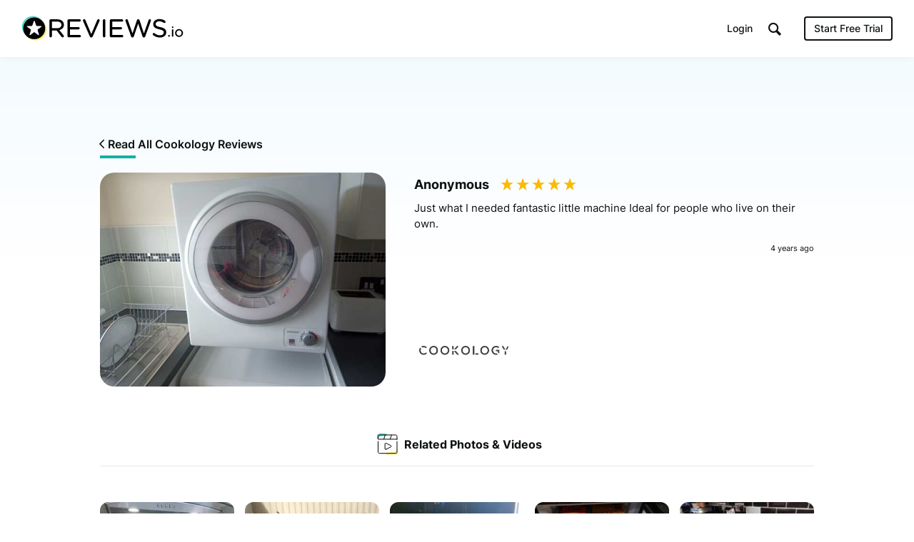

--- FILE ---
content_type: text/html; charset=UTF-8
request_url: https://www.reviews.io/media-item/product_review_image-ngmp2
body_size: 8063
content:
<!DOCTYPE html>

<html lang="en">
    <head>
        <script>
            // Check lang on home page and redirect to German homepage
            if((window.location.pathname == '/' || window.location.pathname == '') && window.location.hostname.indexOf('ai.reviews.')==-1) {
                var language = window.navigator.userLanguage || window.navigator.language;
                if(language.includes('de')) {
                    window.location.href = '/de';
                }
            }
        </script>
        
                            
    <title>Is Cookology Legit?  - According to Anonymous</title>
    <meta http-equiv="Content-Type" content="text/html; charset=utf-8">
    <meta name="viewport" content="width=device-width, initial-scale=1.0">
                <meta name="description" content="Just what I needed fantastic little machine Ideal for people who live on their own."/>
            <meta name="twitter:description" content="Just what I needed fantastic little machine Ideal for people who live on their own.">
    <meta property="og:description" content="Just what I needed fantastic little machine Ideal for people who live on their own."/>
        <meta name="title" content="Is Cookology Legit?  - According to Anonymous"/>
    <meta property="og:title" content="Is Cookology Legit?  - According to Anonymous"/>
    <meta property="og:url" content="https://www.reviews.io/media-item/product_review_image-ngmp2"/>

        <meta property="og:image" content="https://assets.reviews.io/img/all-global-assets/og-images/og-video-reviews.jpg"/>
            <meta property="og:image:secure_url" content="https://assets.reviews.io/img/all-global-assets/og-images/og-video-reviews.jpg"/>
                <meta property="og:image:width" content="1200"/>
    <meta property="og:image:height" content="630"/>
    <meta property="og:site_name" content="reviews.io"/>
    <meta name="twitter:card" content="summary_large_image">
    <meta name="twitter:site" content="@reviews_experts">
    <meta name="twitter:title" content="Is Cookology Legit?  - According to Anonymous">
        <meta name="twitter:image" content="https://assets.reviews.io/img/all-global-assets/og-images/og-video-reviews.jpg"/>
        <meta name="google-site-verification" content="zV8bPWm8iJEpBm73y4LNsrm84ZfEAatpSQi1q5Sxjaw"/>
    <meta name="google-site-verification" content="mqVu3CqBYjmRBBai5t9EHCAg-TNSpx5rz7lXZNnMAwA" />
    <meta name="google-site-verification" content="oRUq8wvh9Ji-p5NMtZUEciUcKzhpKiEeuNK1JB9cqto" />
    <meta name="google-site-verification" content="7MURZ3nyE_SgN-A3nTF793Ik-824lZ-xOIxFLAR1q1A" />
    <meta name="facebook-domain-verification" content="4b1gn0ntbac9zz012iigjk9er8j7up" />

        
                        
<!-- Favicons -->
<link rel="apple-touch-icon" sizes="180x180" href="https://assets.reviews.io/favicon/apple-touch-icon.png">
<link rel="icon" type="image/png" sizes="32x32" href="https://assets.reviews.io/favicon/favicon-32x32.png">
<link rel="icon" type="image/png" sizes="16x16" href="https://assets.reviews.io/favicon/favicon-16x16.png">
<link rel="manifest" href="https://assets.reviews.io/favicon/site.webmanifest">
<link rel="mask-icon" href="https://assets.reviews.io/favicon/safari-pinned-tab.svg" color="#5bbad5">
<link rel="shortcut icon" href="https://assets.reviews.io/favicon/favicon.ico">
<meta name="msapplication-TileColor" content="#ffffff">
<meta name="msapplication-config" content="https://assets.reviews.io/favicon/browserconfig.xml">
<meta name="theme-color" content="#ffffff">

<link href="https://assets.reviews.io/fonts/gwebfonts/inter/inter.css" rel="stylesheet">


<link  href="/cw-assets/css/vendor/main.css?id=65e03421e09d207598f5" rel="stylesheet" media="screen"/>

<link  href="https://assets.reviews.io/css/main.css?b85fe05a9fa8e6d66f36e22e8a0d2dbad16f14b0" rel="stylesheet" media="screen">

<link rel="stylesheet"  type="text/css" media="screen" href="https://assets.reviews.io/iconfont/reviewsio-icons/style.css?v=2020-09-24">

    <link rel="alternate" hreflang="en-gb" href="https://www.reviews.co.uk/media-item/product_review_image-ngmp2" />
        


        
                        <script>
        function fireRecaptureReadyEvent() {
            document.dispatchEvent(new Event('GRecaptureReady'));
        }
    </script>
    <script async defer src='https://www.google.com/recaptcha/api.js?onload=fireRecaptureReadyEvent'></script>

    <script src="/cw-assets/js/main.js?id=9c5ab407cc777fad8839"></script>
    <script>
        var RECAPTURE_KEY = '6LdSuhITAAAAADz49Larze6UhZ_jFC3_jENWZXRJ';

        $(document).on('click', 'a[href="#show-overflow"]', function(e) {
            e.preventDefault();
            if($('.overflow-feature').css('display') == 'table-row') {
                $('.overflow-feature').css('display', 'none');
                $('a[href="#show-overflow"]').html('<i class="icon-arrow-down-thin-1-01"></i> Show Advanced Features');
            } else {
                $('.overflow-feature').css('display', 'table-row');
                $('a[href="#show-overflow"]').html('<i class="icon-arrow-up-thin-1-01"></i> Hide Advanced Features');
            }
        });

        if ($('#priceplanFloatHeader').length) {
            function fadePPHeader() {
                var y = $(document).scrollTop() + 20;
                if(y>=$('#priceplansStart').offset().top && y<=$('#priceplansEnd').offset().top) {
                    $('#priceplanFloatHeader').fadeIn('fast');
                } else {
                    $('#priceplanFloatHeader').fadeOut('fast');
                }
            }
            function setPPHeader() {
                var i=1;
                $('#priceplansHeader th').each(function(){
                    $('#priceplanFloatHeader th:nth-child('+i+')').css('width', ($(this).outerWidth())+2);
                    i++;
                });
            }
            $(window).scroll(fadePPHeader);
            $(document).ready(fadePPHeader).ready(setPPHeader);
        }

        // svgeezy.init(false, 'png');

    </script>
    <!-- Able CDP -->
    <script async src="https://app.ablecdp.com/pjs/c9f7c2d8-c992-4334-8a06-56b0124824b8.js"></script>
    <script type="text/javascript">
    _linkedin_partner_id = "44062";
    window._linkedin_data_partner_ids = window._linkedin_data_partner_ids || [];
    window._linkedin_data_partner_ids.push(_linkedin_partner_id);
    </script><script type="text/javascript">
    (function(){var s = document.getElementsByTagName("script")[0];
    var b = document.createElement("script");
    b.type = "text/javascript";b.async = true;
    b.src = "https://snap.licdn.com/li.lms-analytics/insight.min.js";
    s.parentNode.insertBefore(b, s);})();
    </script>
    <noscript>
    <img height="1" width="1" style="display:none;" alt="" src="https://px.ads.linkedin.com/collect/?pid=44062&fmt=gif" aria-hidden="true" tabindex="-1"/>
    </noscript>

    <!-- Facebook Pixel Code -->
    <script>
      if (document.location.href.search('appspot.com') == -1) {
          !function(f,b,e,v,n,t,s){if(f.fbq)return;n=f.fbq=function(){n.callMethod?
          n.callMethod.apply(n,arguments):n.queue.push(arguments)};if(!f._fbq)f._fbq=n;
          n.push=n;n.loaded=!0;n.version='2.0';n.queue=[];t=b.createElement(e);t.async=!0;
          t.src=v;s=b.getElementsByTagName(e)[0];s.parentNode.insertBefore(t,s)}(window,
          document,'script','https://connect.facebook.net/en_US/fbevents.js');
          fbq('init', '808633002613371'); // Insert your pixel ID here.
          fbq('track', 'PageView');
      }
    </script>

    <!-- DO NOT MODIFY -->
    <!-- End Facebook Pixel Code -->

    <!-- Twitter universal website tag code -->
    <script>
    !function(e,t,n,s,u,a){e.twq||(s=e.twq=function(){s.exe?s.exe.apply(s,arguments):s.queue.push(arguments);
    },s.version='1.1',s.queue=[],u=t.createElement(n),u.async=!0,u.src='//static.ads-twitter.com/uwt.js',
    a=t.getElementsByTagName(n)[0],a.parentNode.insertBefore(u,a))}(window,document,'script');
    // Insert Twitter Pixel ID and Standard Event data below
    twq('init','nuuj5');
    twq('track','PageView');
    </script>

    
    

        
        <script>
        window.intercomSettings = {
            app_id: "honm34jo"
        };
    </script>
    <script>(function(){var w=window;var ic=w.Intercom;if(typeof ic==="function"){ic('reattach_activator');ic('update',w.intercomSettings);}else{var d=document;var i=function(){i.c(arguments);};i.q=[];i.c=function(args){i.q.push(args);};w.Intercom=i;var l=function(){var s=d.createElement('script');s.type='text/javascript';s.async=true;s.src='https://widget.intercom.io/widget/k7jz2ky4';var x=d.getElementsByTagName('script')[0];x.parentNode.insertBefore(s,x);};if(w.attachEvent){w.attachEvent('onload',l);}else{w.addEventListener('load',l,false);}}})();</script>
    

        <link rel="manifest" href="/manifest.json" />

        
                    <script src="https://cdn.onesignal.com/sdks/OneSignalSDK.js" async=""></script>
            <script>
                var OneSignal = window.OneSignal || [];
                OneSignal.push(function() {
                  OneSignal.init({
                    appId: "1bbae90d-9d58-421d-8326-eaa6ea667fe4",
                    autoRegister: false,
                    notifyButton: {
                      enable: false,
                    },
                    displayPredicate: function() {
                        return false;
                    }
                  });
                });
              </script>
        
        
                                    
<!--  START GOOGLE TAG MANAGER  -->

<!-- Google Tag Manager -->
<script>(function(w,d,s,l,i){w[l]=w[l]||[];w[l].push({'gtm.start':
new Date().getTime(),event:'gtm.js'});var f=d.getElementsByTagName(s)[0],
j=d.createElement(s),dl=l!='dataLayer'?'&l='+l:'';j.async=true;j.src=
'https://www.googletagmanager.com/gtm.js?id='+i+dl;f.parentNode.insertBefore(j,f);
})(window,document,'script','dataLayer','GTM-MT52C3C');</script>
<!-- End Google Tag Manager -->

    <!-- trk-->


        <img src='/reporting/is-business.gif' style="position:absolute; visibility:hidden"/>
        
    </head>

    <body >

        
                                
<!-- Google Tag Manager (noscript) -->
<noscript><iframe src="https://www.googletagmanager.com/ns.html?id=GTM-MT52C3C"
height="0" width="0" style="display:none;visibility:hidden"></iframe></noscript>
<!-- End Google Tag Manager (noscript) -->

        
        
                            <div class="TopHeader TopHeader--b2b ">
        <div class="TopHeader__inner">

            <div class="TopHeader__logo">
                <a href="https://www.reviews.io" class='logo__link' >
                    <img src="https://assets.reviews.io/img/all-global-assets/logo/reviewsio-logo.svg" alt="REVIEWS.io logo" class='logo__img logo__img--desktop'/>
                    <img src="https://assets.reviews.io/img/all-global-assets/logo/reviewsio-logo--minimised.svg" alt="REVIEWS.io logo" class='logo__img logo__img--mobile'/>
                </a>
            </div>

            
                <div class="TopHeader__search TopHeader__search--minimisable TopHeader__search--largeVersion js-search-inputfield">
                    <div class="TopHeader__search__inner Search">
                        <form method="get" action="https://www.reviews.io/search/">
                            <label for="searchInput" aria-label="Search for companies" style="position:absolute;"></label>
                            <input id="searchInput" type="search" name="search" class="search__field" role="searchbox" autocomplete="off" aria-hidden="true" tabindex="-1" placeholder="Search for Companies">
                        </form>
                        <div class="SearchResults">
                        </div>

                        <div class="searchField__icon searchField__icon--search">
                            <i class="ricon-magnifying-glass" role="search" ></i>
                        </div>
                        <div class="searchField__icon searchField__icon--close js-hide-search-inputfield">
                            <i class="ricon-thin-close"></i>
                        </div>
                    </div>
                </div>

                <div class="TopHeader__right">
                    <div class="TopHeader__buttons">
                        
                        <style>
                            a.TopHeader__buttons__btn.TopHeader__buttons__btn--getstartedBtn.TopHeader__buttons__btn--getstartedBtn--b2c:focus {
                                padding: 10px;
                            }

                            .ricon-magnifying-glass:focus-visible {
                                border: 2px solid black;
                                outline: none;
                            }

                            .TopHeader .TopHeader__search-trigger .trigger__icon {
                                display: inline;
                            }
                        </style>

                                                    <a href="https://dash.reviews.io/login" class="TopHeader__buttons__btn TopHeader__buttons__btn--loginBtn">
                                Login
                            </a>

                            <div class="TopHeader__buttons__btn TopHeader__buttons__btn--searchTrigger js-show-search-inputfield">
                                <div class="TopHeader__search-trigger">
                                    <i class="ricon-magnifying-glass trigger__icon" role="button" aria-label="Search" tabindex="0"></i>
                                </div>
                            </div>

                            <a href="#" class="TopHeader__buttons__btn TopHeader__buttons__btn--getstartedBtn TopHeader__buttons__btn--getstartedBtn--b2b js-open-signuppopup-free">
                                Start Free Trial
                            </a>

                            <a href="https://www.reviews.io/business-solutions" class="TopHeader__buttons__btn TopHeader__buttons__btn--getstartedBtn TopHeader__buttons__btn--getstartedBtn--b2c">
                                Are you a business? <span class="hiddenLaptop">Click Here</span>
                            </a>

                        
                                                    <div  class="TopHeader__buttons__btn TopHeader__buttons__btn--menuBtn js-show-mobileNavigation" aria-hidden="true" tabindex="-1">
                                <span class="menuBtn__icon">
                                    <span class="icon__line icon__line--one"></span>
                                    <span class="icon__line icon__line--two"></span>
                                    <span class="icon__line icon__line--three"></span>
                                </span>
                            </div>
                                            </div>
                </div>
            



                            <div class="MobileNavigation js-mobileNavigation" >

                    <button type="button" class="MobileNavigation__closeBtn"
                        aria-hidden="true"
                        tabindex="-1"
                        aria-label="Close menu"
                    >
                        <i class="icon-negative-3-01"></i>
                    </button>

                    <div class="MobileNavigation__list">
                        <div class="list__group">
                            <div class="list__item list__item--showOnB2C">
                                <a href="https://www.reviews.io/business-solutions"
                                    class="Button Button--sm Button--outline Button--outline--light Button--fw-phone-md"
                                    aria-hidden="true"
                                    tabindex="-1"
                                >
                                    Are you a business?
                                </a>
                            </div>

                                                    </div>

                                                <div class="list__group">

                            <a href="https://www.reviews.io/front/termsconditions"
                                class="list__item"
                                aria-hidden="true"
                                tabindex="-1"
                            >
                                <div class="TextBody TextBody--xxs TextBody--light">
                                    Terms &amp; Conditions
                                </div>
                            </a>
                            <a href="https://www.reviews.io/front/user-privacy-policy"
                                class="list__item"
                                aria-hidden="true"
                                tabindex="-1"
                            >
                                <div class="TextBody TextBody--xxs TextBody--light">
                                    User Privacy Policy
                                </div>
                            </a>
                            <a href="https://www.reviews.io/front/business-user-privacy-policy"
                                class="list__item"
                                aria-hidden="true"
                                tabindex="-1"
                            >
                                <div class="TextBody TextBody--xxs TextBody--light">
                                    Business User Privacy Policy
                                </div>
                            </a>
                            <a href="https://www.reviews.io/front/data-protection"
                                class="list__item"
                                aria-hidden="true"
                                tabindex="-1"
                            >
                                <div class="TextBody TextBody--xxs TextBody--light">
                                    Data Protection
                                </div>
                            </a>
                            <a href="https://www.reviews.io/front/data-request"
                                class="list__item"
                                aria-hidden="true"
                                tabindex="-1"
                            >
                                <div class="TextBody TextBody--xxs TextBody--light">
                                    Data Request
                                </div>
                            </a>

                        </div>

                        
                    </div>

                </div>
                    </div>
    </div>




        
                
            
            

<div class="MediaExpanded">
    <div class="Container Container--width1040">
        <div class="u-textLeft--all">
            <a class="TextButton TextButton--sm" href="/company-reviews/store/cookology">
                <i class="ruk-icon-arrow-left-thin-1-01 TextButton__icon TextButton__icon--left"></i>
                <div class="TextButton__text">
                    Read All Cookology Reviews
                </div>
            </a>
        </div>
        
        <div class="MediaExpanded__item">
            <div class="item__left">

                                    <img class="item__media" src="https://media.reviews.co.uk/resize/create?format=jpg&height=0&width=600&crop=0&src=https%3A%2F%2Fd19ayerf5ehaab.cloudfront.net%2Fassets%2Fupload-1f1511af9451e9d695764ffc2f4129f2-1615818002.jpg">
                
            </div>
            <div class="item__right">
                <div class="topBottom__groups">
                    <div>
                        <div class="u-textLeft--all u-marginTop--xs">
                            <div class="TextHeading TextHeading--xs TextHeading--inline u-verticalAlign--top u-marginRight--sm">
                                Anonymous
                            </div>
                            <div class="Rating Rating--md">
                                <div class="Rating__stars u-marginBottom--none">
                                                                                                                        <i class="stars__icon  ricon-percentage-star--100 stars__icon--100"></i>
                                                                                    <i class="stars__icon  ricon-percentage-star--100 stars__icon--100"></i>
                                                                                    <i class="stars__icon  ricon-percentage-star--100 stars__icon--100"></i>
                                                                                    <i class="stars__icon  ricon-percentage-star--100 stars__icon--100"></i>
                                                                                    <i class="stars__icon  ricon-percentage-star--100 stars__icon--100"></i>
                                                                                                            </div>
                            </div>
                        </div>

                        <div class="TextBody TextBody--xs">
                            Just what I needed fantastic little machine Ideal for people who live on their own.
                        </div>
                        
                        <div class="flex-row">
                            <div class="flex-col-xxs-6">
                            </div>
                            <div class="flex-col-xxs-6">
                                <div class="TextBody TextBody--xxxxs u-textRight--all">
                                    4 years ago
                                </div>
                            </div>
                        </div>
                    </div>
                    <div>
                        <a class="LogoComponent LogoComponent--sm" href="/company-reviews/store/cookology" tooltip="Read all Cookology Reviews" tooltip-size="140" tooltip-fontsize="xxxxs" tooltip-position="top" tooltip-enable="false">
                            <div class="LogoComponent__inner">
                                <img loading="lazy" class="LogoComponent__image " src="https://d19ayerf5ehaab.cloudfront.net/assets/store-14620/14620-logo-1645721672.png" alt="Read Cookology Reviews" onerror="$(this).hide();">
                            </div>
                        </a>
                    </div>
                </div>
            </div>
        </div>
    </div>
</div>



<div class="MediaLibrary">
    <div class="Container Container--width1040">

        <div class="u-marginBottom--xlg">
            <div class="TextHeading TextHeading--xxs u-textCenter--all">
                <img style="width:40px;display:inline-block;vertical-align:top;margin-top: -9px;" src="https://assets.reviews.io/img/all-global-assets/icons/icon-video--md--colour.svg" alt="">
                Related Photos & Videos
            </div>
            <div class="u-hr"></div>
        </div>

        <div class="MediaLibrary__columns MediaLibrary__columns--relatedMedia">
            <figure>
                                        <a href="https://www.reviews.io/company-review/store/cookology/14992204?media=store_review_image_id-467208" class="columns__item animation_fade" id='0__0' data-page=0 data-index="0">
                            <div class="item__inner">
                    <div class="item__media">
                        <div class="media__overlay">
                            <div class="overlay__content">
                                <div class="TextHeading TextHeading--xxxs TextHeading--white u-textCenter--all u-wordBreak--wordBreak">
                                    Cookology
                                </div>
                                <div class="RatingStars  RatingStars--sm RatingStars--white">
                                    <div class="RatingStars__stars">
                                                                                                                                <i class="stars__icon  icon-full-star-01"></i>
                                                                                        <i class="stars__icon  icon-full-star-01"></i>
                                                                                        <i class="stars__icon  icon-full-star-01"></i>
                                                                                        <i class="stars__icon  icon-full-star-01"></i>
                                                                                        <i class="stars__icon  icon-full-star-01"></i>
                                                                                                                        </div>
                                </div>
                                                                <div class="TextBody TextBody--xxxxs TextBody--white u-textCenter--all u-wordBreak--wordBreak">
                                                                        by Mariusz Polit
                                                                    </div>
                                                            </div>
                        </div>
                                                    <img class="media__src js-preload " src="https://media.reviews.co.uk/resize/create?format=jpg&height=0&width=200&crop=0&src=https%3A%2F%2Fd19ayerf5ehaab.cloudfront.net%2Fassets%2Fupload-0b6f19efb5c689619dd1242ee1d182b9-1651755319.jpg">
                                            </div>
                                    </div>
            </a>
        </figure>
            <figure>
                                        <a href="https://www.reviews.io/company-review/store/cookology/10296953?media=store_review_image_id-208609" class="columns__item animation_fade" id='0__1' data-page=0 data-index="1">
                            <div class="item__inner">
                    <div class="item__media">
                        <div class="media__overlay">
                            <div class="overlay__content">
                                <div class="TextHeading TextHeading--xxxs TextHeading--white u-textCenter--all u-wordBreak--wordBreak">
                                    Cookology
                                </div>
                                <div class="RatingStars  RatingStars--sm RatingStars--white">
                                    <div class="RatingStars__stars">
                                                                                                                                <i class="stars__icon  icon-full-star-01"></i>
                                                                                        <i class="stars__icon  icon-full-star-01"></i>
                                                                                        <i class="stars__icon  icon-full-star-01"></i>
                                                                                        <i class="stars__icon  icon-full-star-01"></i>
                                                                                        <i class="stars__icon  icon-full-star-01"></i>
                                                                                                                        </div>
                                </div>
                                                                <div class="TextBody TextBody--xxxxs TextBody--white u-textCenter--all u-wordBreak--wordBreak">
                                                                        by Stanley Parker
                                                                    </div>
                                                            </div>
                        </div>
                                                    <img class="media__src js-preload " src="https://media.reviews.co.uk/resize/create?format=jpg&height=0&width=200&crop=0&src=https%3A%2F%2Fd19ayerf5ehaab.cloudfront.net%2Fassets%2Fupload-1708032f49166a17b8af7d498e3c0df5-1606295494.jpg">
                                            </div>
                                    </div>
            </a>
        </figure>
            <figure>
                                        <a href="https://www.reviews.io/company-review/store/cookology/5773498?media=store_review_image_id-68532" class="columns__item animation_fade" id='0__2' data-page=0 data-index="2">
                            <div class="item__inner">
                    <div class="item__media">
                        <div class="media__overlay">
                            <div class="overlay__content">
                                <div class="TextHeading TextHeading--xxxs TextHeading--white u-textCenter--all u-wordBreak--wordBreak">
                                    Cookology
                                </div>
                                <div class="RatingStars  RatingStars--sm RatingStars--white">
                                    <div class="RatingStars__stars">
                                                                                                                                <i class="stars__icon  icon-full-star-01"></i>
                                                                                        <i class="stars__icon  icon-full-star-01"></i>
                                                                                        <i class="stars__icon  icon-full-star-01"></i>
                                                                                        <i class="stars__icon  icon-full-star-01"></i>
                                                                                        <i class="stars__icon  icon-full-star-01"></i>
                                                                                                                        </div>
                                </div>
                                                                <div class="TextBody TextBody--xxxxs TextBody--white u-textCenter--all u-wordBreak--wordBreak">
                                                                        by Rebecca Lusham
                                                                    </div>
                                                            </div>
                        </div>
                                                    <img class="media__src js-preload " src="https://media.reviews.co.uk/resize/create?format=jpg&height=0&width=200&crop=0&src=https%3A%2F%2Fd19ayerf5ehaab.cloudfront.net%2Fassets%2Fupload-0d5b1c4c7f720f698946c7f6ab08f687-1556046293-rotate1.jpg">
                                            </div>
                                    </div>
            </a>
        </figure>
            <figure>
                                        <a href="https://www.reviews.io/company-review/store/cookology/6076093?media=store_review_image_id-75155" class="columns__item animation_fade" id='0__3' data-page=0 data-index="3">
                            <div class="item__inner">
                    <div class="item__media">
                        <div class="media__overlay">
                            <div class="overlay__content">
                                <div class="TextHeading TextHeading--xxxs TextHeading--white u-textCenter--all u-wordBreak--wordBreak">
                                    Cookology
                                </div>
                                <div class="RatingStars  RatingStars--sm RatingStars--white">
                                    <div class="RatingStars__stars">
                                                                                                                                <i class="stars__icon  icon-full-star-01"></i>
                                                                                        <i class="stars__icon  icon-full-star-01"></i>
                                                                                        <i class="stars__icon  icon-full-star-01"></i>
                                                                                        <i class="stars__icon  icon-full-star-01"></i>
                                                                                        <i class="stars__icon  icon-empty-star-01"></i>
                                                                                                                        </div>
                                </div>
                                                                <div class="TextBody TextBody--xxxxs TextBody--white u-textCenter--all u-wordBreak--wordBreak">
                                                                        by Gill Brown
                                                                    </div>
                                                            </div>
                        </div>
                                                    <img class="media__src js-preload " src="https://media.reviews.co.uk/resize/create?format=jpg&height=0&width=200&crop=0&src=https%3A%2F%2Fd19ayerf5ehaab.cloudfront.net%2Fassets%2Fupload-0d5b1c4c7f720f698946c7f6ab08f687-1561408936.jpg">
                                            </div>
                                    </div>
            </a>
        </figure>
            <figure>
                                        <a href="https://www.reviews.io/company-review/store/cookology/11097587?media=store_review_image_id-240106" class="columns__item animation_fade" id='0__4' data-page=0 data-index="4">
                            <div class="item__inner">
                    <div class="item__media">
                        <div class="media__overlay">
                            <div class="overlay__content">
                                <div class="TextHeading TextHeading--xxxs TextHeading--white u-textCenter--all u-wordBreak--wordBreak">
                                    Cookology
                                </div>
                                <div class="RatingStars  RatingStars--sm RatingStars--white">
                                    <div class="RatingStars__stars">
                                                                                                                                <i class="stars__icon  icon-full-star-01"></i>
                                                                                        <i class="stars__icon  icon-full-star-01"></i>
                                                                                        <i class="stars__icon  icon-full-star-01"></i>
                                                                                        <i class="stars__icon  icon-full-star-01"></i>
                                                                                        <i class="stars__icon  icon-full-star-01"></i>
                                                                                                                        </div>
                                </div>
                                                                <div class="TextBody TextBody--xxxxs TextBody--white u-textCenter--all u-wordBreak--wordBreak">
                                                                        by Tracey Lawrence
                                                                    </div>
                                                            </div>
                        </div>
                                                    <img class="media__src js-preload " src="https://media.reviews.co.uk/resize/create?format=jpg&height=0&width=200&crop=0&src=https%3A%2F%2Fd19ayerf5ehaab.cloudfront.net%2Fassets%2Fupload-20cdb5f90cb1f1eb40fcf596f8465de1-1612874346.jpg">
                                            </div>
                                    </div>
            </a>
        </figure>
            <figure>
                                        <a href="https://www.reviews.io/company-review/store/cookology/11097587?media=store_review_image_id-240107" class="columns__item animation_fade" id='0__5' data-page=0 data-index="5">
                            <div class="item__inner">
                    <div class="item__media">
                        <div class="media__overlay">
                            <div class="overlay__content">
                                <div class="TextHeading TextHeading--xxxs TextHeading--white u-textCenter--all u-wordBreak--wordBreak">
                                    Cookology
                                </div>
                                <div class="RatingStars  RatingStars--sm RatingStars--white">
                                    <div class="RatingStars__stars">
                                                                                                                                <i class="stars__icon  icon-full-star-01"></i>
                                                                                        <i class="stars__icon  icon-full-star-01"></i>
                                                                                        <i class="stars__icon  icon-full-star-01"></i>
                                                                                        <i class="stars__icon  icon-full-star-01"></i>
                                                                                        <i class="stars__icon  icon-full-star-01"></i>
                                                                                                                        </div>
                                </div>
                                                                <div class="TextBody TextBody--xxxxs TextBody--white u-textCenter--all u-wordBreak--wordBreak">
                                                                        by Tracey Lawrence
                                                                    </div>
                                                            </div>
                        </div>
                                                    <img class="media__src js-preload " src="https://media.reviews.co.uk/resize/create?format=jpg&height=0&width=200&crop=0&src=https%3A%2F%2Fd19ayerf5ehaab.cloudfront.net%2Fassets%2Fupload-2e2bc4bbee670fd3347a18bc4ad70d33-1612874361.jpg">
                                            </div>
                                    </div>
            </a>
        </figure>
            <figure>
                                        <a href="https://www.reviews.io/company-review/store/cookology/11097587?media=store_review_image_id-240108" class="columns__item animation_fade" id='0__6' data-page=0 data-index="6">
                            <div class="item__inner">
                    <div class="item__media">
                        <div class="media__overlay">
                            <div class="overlay__content">
                                <div class="TextHeading TextHeading--xxxs TextHeading--white u-textCenter--all u-wordBreak--wordBreak">
                                    Cookology
                                </div>
                                <div class="RatingStars  RatingStars--sm RatingStars--white">
                                    <div class="RatingStars__stars">
                                                                                                                                <i class="stars__icon  icon-full-star-01"></i>
                                                                                        <i class="stars__icon  icon-full-star-01"></i>
                                                                                        <i class="stars__icon  icon-full-star-01"></i>
                                                                                        <i class="stars__icon  icon-full-star-01"></i>
                                                                                        <i class="stars__icon  icon-full-star-01"></i>
                                                                                                                        </div>
                                </div>
                                                                <div class="TextBody TextBody--xxxxs TextBody--white u-textCenter--all u-wordBreak--wordBreak">
                                                                        by Tracey Lawrence
                                                                    </div>
                                                            </div>
                        </div>
                                                    <img class="media__src js-preload " src="https://media.reviews.co.uk/resize/create?format=jpg&height=0&width=200&crop=0&src=https%3A%2F%2Fd19ayerf5ehaab.cloudfront.net%2Fassets%2Fupload-ba8a3dbea90ec65336f3e04d690f5a00-1612874384.jpg">
                                            </div>
                                    </div>
            </a>
        </figure>
            <figure>
                                        <a href="https://www.reviews.io/company-review/store/cookology/15282855?media=store_review_image_id-483774" class="columns__item animation_fade" id='0__7' data-page=0 data-index="7">
                            <div class="item__inner">
                    <div class="item__media">
                        <div class="media__overlay">
                            <div class="overlay__content">
                                <div class="TextHeading TextHeading--xxxs TextHeading--white u-textCenter--all u-wordBreak--wordBreak">
                                    Cookology
                                </div>
                                <div class="RatingStars  RatingStars--sm RatingStars--white">
                                    <div class="RatingStars__stars">
                                                                                                                                <i class="stars__icon  icon-full-star-01"></i>
                                                                                        <i class="stars__icon  icon-full-star-01"></i>
                                                                                        <i class="stars__icon  icon-full-star-01"></i>
                                                                                        <i class="stars__icon  icon-full-star-01"></i>
                                                                                        <i class="stars__icon  icon-full-star-01"></i>
                                                                                                                        </div>
                                </div>
                                                                <div class="TextBody TextBody--xxxxs TextBody--white u-textCenter--all u-wordBreak--wordBreak">
                                                                        by Nicola Stagg
                                                                    </div>
                                                            </div>
                        </div>
                                                    <img class="media__src js-preload " src="https://media.reviews.co.uk/resize/create?format=jpg&height=0&width=200&crop=0&src=https%3A%2F%2Fd19ayerf5ehaab.cloudfront.net%2Fassets%2Fupload-de81489da8ca4897fd37c381a70f30a4-1654852826.jpeg">
                                            </div>
                                    </div>
            </a>
        </figure>
            <figure>
                        <a href="/media-item/product_review_image-p5GBl" class="columns__item animation_fade" id='0__8' data-page=0 data-index="8">
                            <div class="item__inner">
                    <div class="item__media">
                        <div class="media__overlay">
                            <div class="overlay__content">
                                <div class="TextHeading TextHeading--xxxs TextHeading--white u-textCenter--all u-wordBreak--wordBreak">
                                    Cookology
                                </div>
                                <div class="RatingStars  RatingStars--sm RatingStars--white">
                                    <div class="RatingStars__stars">
                                                                                                                                <i class="stars__icon  icon-full-star-01"></i>
                                                                                        <i class="stars__icon  icon-full-star-01"></i>
                                                                                        <i class="stars__icon  icon-full-star-01"></i>
                                                                                        <i class="stars__icon  icon-full-star-01"></i>
                                                                                        <i class="stars__icon  icon-full-star-01"></i>
                                                                                                                        </div>
                                </div>
                                                                <div class="TextBody TextBody--xxxxs TextBody--white u-textCenter--all u-wordBreak--wordBreak">
                                                                        by William Young
                                                                    </div>
                                                            </div>
                        </div>
                                                    <img class="media__src js-preload " src="https://media.reviews.co.uk/resize/create?format=jpg&height=0&width=200&crop=0&src=https%3A%2F%2Fd19ayerf5ehaab.cloudfront.net%2Fassets%2Fupload-730bf7f7efef804faf03127d86042367-1614674722.jpg">
                                            </div>
                                    </div>
            </a>
        </figure>
            <figure>
                        <a href="/media-item/product_review_image-eG2bM" class="columns__item animation_fade" id='0__9' data-page=0 data-index="9">
                            <div class="item__inner">
                    <div class="item__media">
                        <div class="media__overlay">
                            <div class="overlay__content">
                                <div class="TextHeading TextHeading--xxxs TextHeading--white u-textCenter--all u-wordBreak--wordBreak">
                                    Cookology
                                </div>
                                <div class="RatingStars  RatingStars--sm RatingStars--white">
                                    <div class="RatingStars__stars">
                                                                                                                                <i class="stars__icon  icon-full-star-01"></i>
                                                                                        <i class="stars__icon  icon-full-star-01"></i>
                                                                                        <i class="stars__icon  icon-full-star-01"></i>
                                                                                        <i class="stars__icon  icon-full-star-01"></i>
                                                                                        <i class="stars__icon  icon-full-star-01"></i>
                                                                                                                        </div>
                                </div>
                                                                <div class="TextBody TextBody--xxxxs TextBody--white u-textCenter--all u-wordBreak--wordBreak">
                                                                        by David Griffiths
                                                                    </div>
                                                            </div>
                        </div>
                                                    <img class="media__src js-preload " src="https://media.reviews.co.uk/resize/create?format=jpg&height=0&width=200&crop=0&src=https%3A%2F%2Fd19ayerf5ehaab.cloudfront.net%2Fassets%2Fupload-6969357e4797a75c41c20287b024a37e-1615536981.jpg">
                                            </div>
                                    </div>
            </a>
        </figure>
    
</div>
        </div>

    </div>
</div>


            
                            <style>
        *:focus-visible {
            padding: 3px;
            border: 2px solid black;
        }
    </style>
    <div class="Footer">
        <div class="Container Container--width1140">
            <div class="flex-row">
                
                    <div class="flex-col-md-2 flex-col-sm-4 flex-col-xs-6 flex-col-xxs-12 ">
                        <div class="Footer__list Footer__list--company">
                            <div class="Footer__list__item Footer__list__item--heading ">
                                Our Company
                            </div>

                                                            <a class="Footer__list__item  " href="https://www.reviews.io/business-solutions">
                                    <span>
                                        Business Solutions
                                    </span>
                                </a>
                            
                            
                            <a class="Footer__list__item js-impressum-link" href="https://www.reviews.io/front/impressum">
                                <span>
                                    Impressum
                                </span>
                            </a>

                            <a class="Footer__list__item  " href="https://www.reviews.io/front/termsconditions">
                                <span>
                                    Terms &amp; Conditions
                                </span>
                            </a>
                            <a class="Footer__list__item  " href="https://www.reviews.io/front/user-privacy-policy">
                                <span>
                                    User Privacy Policy
                                </span>
                            </a>
                            <a class="Footer__list__item  " href="https://www.reviews.io/front/business-user-privacy-policy">
                                <span style="max-width: 160px;">
                                    Business User Privacy Policy
                                </span>
                            </a>
                            <a class="Footer__list__item  " href="https://www.reviews.io/front/data-protection">
                                <span>
                                    Data Protection
                                </span>
                            </a>
                            <a class="Footer__list__item  " href="https://www.reviews.io/front/data-request">
                                <span>
                                    Data Request
                                </span>
                            </a>

                        </div>

                    </div>

                
                <div class="flex-col-md-2 flex-col-sm-4 flex-col-xs-6 flex-col-xxs-12 flex-col-md-offset-8 flex-col-sm-offset-4 flex-col-xxs-offset-0">
                    <div class="Footer__list">

                        
                        
                                                    <div class='Footer__flags clearfix'>
                                <div class='flag-wrapper'>
                                    <a href='https://www.reviews.co.uk'><div id="gb" title="gb" class="img-thumbnail flag flag-icon flag-icon-background flag-icon-gb"></div></a>
                                </div>
                                <div class='flag-wrapper'>
                                    <a href='https://www.reviews.io'><div id="us" title="us" class="img-thumbnail flag flag-icon flag-icon-background flag-icon-us"></div></a>
                                </div>
                                <div class='flag-wrapper'>
                                    <a href='https://www.reviews.io'><div id="ca" title="ca" class="img-thumbnail flag flag-icon flag-icon-background flag-icon-ca"></div></a>
                                </div>
                                <div class='flag-wrapper'>
                                    <a href='https://www.reviews.io'><div id="au" title="au" class="img-thumbnail flag flag-icon flag-icon-background flag-icon-au"></div></a>
                                </div>
                                <div class='flag-wrapper'>
                                    <a href='https://www.reviews.io'><div id="nz" title="nz" class="img-thumbnail flag flag-icon flag-icon-background flag-icon-nz"></div></a>
                                </div>
                            </div>
                        
                        <a class="u-displayBlock u-width--100 u-textRight--all" href='/business-solutions'>
                            <img loading="lazy" class="Footer__logo" src="https://assets.reviews.io/img/all-global-assets/logo/reviewsio-logo.svg" alt='REVIEWS.io'>
                        </a>
                                            </div>
                </div>


            </div>
        </div>
    </div>


    


    

        

                <script>
            $('[data-js-target]').hover(function(){
                showJSFeature($(this));
            });

            function showJSFeature(source) {
                var parent = source.closest('.FeatureSlider');
                $('.isOpen', parent).removeClass('isOpen');
                source.addClass('isOpen');
                $('img.FeatureSlider__image.isVisible', parent).removeClass('isVisible');
                $('img.FeatureSlider__image.js-' + source.data('js-target'), parent).addClass('isVisible');
            }
            
            function showSearchInputField() {
                $(".js-search-inputfield").addClass("isActive");
                let searchField = $('.search__field');
                searchField.focus();
                searchField.attr("aria-hidden", false);
                searchField.attr("tabindex", "0");
            }

            $(".js-show-search-inputfield").click(showSearchInputField);

            // Keydown event handler for keyboard accessibility
            $(".js-show-search-inputfield").keydown(function(event) {
                if (event.key === "Enter" || event.key === " ") {
                    event.preventDefault();
                    showSearchInputField();
                }
            });

            function hideSearchInputField() {
                $(".js-search-inputfield").removeClass("isActive");
                let searchField = $('.search__field');
                searchField.blur();
                searchField.attr("aria-hidden", true);
                searchField.attr("tabindex", "-1");
            }

            $(".js-hide-search-inputfield").click(hideSearchInputField);

            $(".search__field").keydown(function(event) {
                if (event.key === "Escape") {
                    hideSearchInputField();
                }
            });

            $('#pushNotificationContainer').on('click keydown', function(e) {
                if (e.type === 'keydown' && (e.key !== 'Enter' && e.key !== ' ')) {
                    return;
                }
                e.preventDefault();

                let toggleInput = $(this).children('#reviewNotifications');
                let isChecked = toggleInput.prop('checked');

                toggleInput.prop('checked', !isChecked).trigger('change');

                let pressedState = toggleInput.prop('checked');
                $(this).attr('aria-pressed', pressedState);

                if ($(toggleInput).is(':checked')) {
                    subscribePushNotifications();
                } else {
                    unsubscribePushNotifications();
                }
            });

        </script>
        <link href="https://cdn.icomoon.io/40686/revsuk-global/style-cf.css?ukjukw" rel="stylesheet" media="screen">
        <link href="https://assets.reviews.io/iconfont/legacy/revsglobal-pr-mod/style.css?_t=20240411" rel="stylesheet" media="screen">
        <script>
    // Cookie utility functions
    function setCookie(cname, cvalue, exdays) {
        var d = new Date();
        d.setTime(d.getTime() + (exdays*24*60*60*1000));
        var expires = "expires="+ d.toUTCString();
        document.cookie = cname + "=" + cvalue + "; " + expires + "; path=/";
    }

    function getCookie(cname) {
        var name = cname + "=";
        var ca = document.cookie.split(';');
        
        for(var i = 0; i <ca.length; i++) {
            var c = ca[i];
            while (c.charAt(0)==' ') {
                c = c.substring(1);
            }
            if (c.indexOf(name) == 0) {
                return c.substring(name.length,c.length);
            }
        }
        return "";
    }

    // Function to hide chat/intercom widgets for blacklisted users
    function hideChatWidgets() {
        let hideChatInterval = setInterval(function() {
            if (window.Intercom) {
                window.Intercom('shutdown');
                document.querySelector('.rio-intercom-trigger__button').style.display = 'none';
                clearInterval(hideChatInterval);
            }
        }, 500);
    
    }
    
    if (getCookie('user_blacklisted') === 'true') {
        hideChatWidgets();
    }
</script>    </body>
</html>


--- FILE ---
content_type: text/css
request_url: https://assets.reviews.io/fonts/gwebfonts/inter/inter.css
body_size: 410
content:
/* inter-100 - latin_greek_cyrillic 
@font-face {
  font-family: 'Inter';
  font-style: normal;
  font-weight: 100;
  src: url('fonts/inter-v8-latin_greek_cyrillic-100.eot');
  src: local(''),
       url('fonts/inter-v8-latin_greek_cyrillic-100.eot?#iefix') format('embedded-opentype'),
       url('fonts/inter-v8-latin_greek_cyrillic-100.woff2') format('woff2'),
       url('fonts/inter-v8-latin_greek_cyrillic-100.woff') format('woff'),
       url('fonts/inter-v8-latin_greek_cyrillic-100.ttf') format('truetype'), 
       url('fonts/inter-v8-latin_greek_cyrillic-100.svg#Inter') format('svg');
}
*/

/* inter-200 - latin_greek_cyrillic
@font-face {
  font-family: 'Inter';
  font-style: normal;
  font-weight: 200;
  src: url('fonts/inter-v8-latin_greek_cyrillic-200.eot');
  src: local(''),
       url('fonts/inter-v8-latin_greek_cyrillic-200.eot?#iefix') format('embedded-opentype'),
       url('fonts/inter-v8-latin_greek_cyrillic-200.woff2') format('woff2'),
       url('fonts/inter-v8-latin_greek_cyrillic-200.woff') format('woff'),
       url('fonts/inter-v8-latin_greek_cyrillic-200.ttf') format('truetype'),
       url('fonts/inter-v8-latin_greek_cyrillic-200.svg#Inter') format('svg');
}
*/

/* inter-300 - latin_greek_cyrillic
@font-face {
  font-family: 'Inter';
  font-style: normal;
  font-weight: 300;
  src: url('fonts/inter-v8-latin_greek_cyrillic-300.eot');
  src: local(''),
       url('fonts/inter-v8-latin_greek_cyrillic-300.eot?#iefix') format('embedded-opentype'),
       url('fonts/inter-v8-latin_greek_cyrillic-300.woff2') format('woff2'),
       url('fonts/inter-v8-latin_greek_cyrillic-300.woff') format('woff'),
       url('fonts/inter-v8-latin_greek_cyrillic-300.ttf') format('truetype'),
       url('fonts/inter-v8-latin_greek_cyrillic-300.svg#Inter') format('svg');
}
*/

/* inter-regular - latin_greek_cyrillic */
@font-face {
  font-family: 'Inter';
  font-style: normal;
  font-weight: 400;
  src: url('fonts/inter-v8-latin_greek_cyrillic-regular.eot'); /* IE9 Compat Modes */
  src: local(''),
       url('fonts/inter-v8-latin_greek_cyrillic-regular.eot?#iefix') format('embedded-opentype'), /* IE6-IE8 */
       url('fonts/inter-v8-latin_greek_cyrillic-regular.woff2') format('woff2'), /* Super Modern Browsers */
       url('fonts/inter-v8-latin_greek_cyrillic-regular.woff') format('woff'), /* Modern Browsers */
       url('fonts/inter-v8-latin_greek_cyrillic-regular.ttf') format('truetype'), /* Safari, Android, iOS */
       url('fonts/inter-v8-latin_greek_cyrillic-regular.svg#Inter') format('svg'); /* Legacy iOS */
}
/* inter-500 - latin_greek_cyrillic */
@font-face {
  font-family: 'Inter';
  font-style: normal;
  font-weight: 500;
  src: url('fonts/inter-v8-latin_greek_cyrillic-500.eot'); /* IE9 Compat Modes */
  src: local(''),
       url('fonts/inter-v8-latin_greek_cyrillic-500.eot?#iefix') format('embedded-opentype'), /* IE6-IE8 */
       url('fonts/inter-v8-latin_greek_cyrillic-500.woff2') format('woff2'), /* Super Modern Browsers */
       url('fonts/inter-v8-latin_greek_cyrillic-500.woff') format('woff'), /* Modern Browsers */
       url('fonts/inter-v8-latin_greek_cyrillic-500.ttf') format('truetype'), /* Safari, Android, iOS */
       url('fonts/inter-v8-latin_greek_cyrillic-500.svg#Inter') format('svg'); /* Legacy iOS */
}
/* inter-600 - latin_greek_cyrillic */
@font-face {
  font-family: 'Inter';
  font-style: normal;
  font-weight: 600;
  src: url('fonts/inter-v8-latin_greek_cyrillic-600.eot'); /* IE9 Compat Modes */
  src: local(''),
       url('fonts/inter-v8-latin_greek_cyrillic-600.eot?#iefix') format('embedded-opentype'), /* IE6-IE8 */
       url('fonts/inter-v8-latin_greek_cyrillic-600.woff2') format('woff2'), /* Super Modern Browsers */
       url('fonts/inter-v8-latin_greek_cyrillic-600.woff') format('woff'), /* Modern Browsers */
       url('fonts/inter-v8-latin_greek_cyrillic-600.ttf') format('truetype'), /* Safari, Android, iOS */
       url('fonts/inter-v8-latin_greek_cyrillic-600.svg#Inter') format('svg'); /* Legacy iOS */
}
/* inter-700 - latin_greek_cyrillic */
@font-face {
  font-family: 'Inter';
  font-style: normal;
  font-weight: 700;
  src: url('fonts/inter-v8-latin_greek_cyrillic-700.eot'); /* IE9 Compat Modes */
  src: local(''),
       url('fonts/inter-v8-latin_greek_cyrillic-700.eot?#iefix') format('embedded-opentype'), /* IE6-IE8 */
       url('fonts/inter-v8-latin_greek_cyrillic-700.woff2') format('woff2'), /* Super Modern Browsers */
       url('fonts/inter-v8-latin_greek_cyrillic-700.woff') format('woff'), /* Modern Browsers */
       url('fonts/inter-v8-latin_greek_cyrillic-700.ttf') format('truetype'), /* Safari, Android, iOS */
       url('fonts/inter-v8-latin_greek_cyrillic-700.svg#Inter') format('svg'); /* Legacy iOS */
}
/* inter-800 - latin_greek_cyrillic */
@font-face {
  font-family: 'Inter';
  font-style: normal;
  font-weight: 800;
  src: url('fonts/inter-v8-latin_greek_cyrillic-800.eot'); /* IE9 Compat Modes */
  src: local(''),
       url('fonts/inter-v8-latin_greek_cyrillic-800.eot?#iefix') format('embedded-opentype'), /* IE6-IE8 */
       url('fonts/inter-v8-latin_greek_cyrillic-800.woff2') format('woff2'), /* Super Modern Browsers */
       url('fonts/inter-v8-latin_greek_cyrillic-800.woff') format('woff'), /* Modern Browsers */
       url('fonts/inter-v8-latin_greek_cyrillic-800.ttf') format('truetype'), /* Safari, Android, iOS */
       url('fonts/inter-v8-latin_greek_cyrillic-800.svg#Inter') format('svg'); /* Legacy iOS */
}
/* inter-900 - latin_greek_cyrillic */
@font-face {
  font-family: 'Inter';
  font-style: normal;
  font-weight: 900;
  src: url('fonts/inter-v8-latin_greek_cyrillic-900.eot'); /* IE9 Compat Modes */
  src: local(''),
       url('fonts/inter-v8-latin_greek_cyrillic-900.eot?#iefix') format('embedded-opentype'), /* IE6-IE8 */
       url('fonts/inter-v8-latin_greek_cyrillic-900.woff2') format('woff2'), /* Super Modern Browsers */
       url('fonts/inter-v8-latin_greek_cyrillic-900.woff') format('woff'), /* Modern Browsers */
       url('fonts/inter-v8-latin_greek_cyrillic-900.ttf') format('truetype'), /* Safari, Android, iOS */
       url('fonts/inter-v8-latin_greek_cyrillic-900.svg#Inter') format('svg'); /* Legacy iOS */
}

--- FILE ---
content_type: text/css
request_url: https://assets.reviews.io/css/main.css?b85fe05a9fa8e6d66f36e22e8a0d2dbad16f14b0
body_size: 97161
content:
h1,h2,h3,h4{line-height:1.25em !important}input,textarea{-webkit-appearance:none;-moz-appearance:none;appearance:none}input:focus,select:focus,textarea:focus,button:focus{outline:none}[v-cloak]{display:none !important}html,body{margin:0px;padding:0px !important;height:100%;min-width:320px;font-family:"Inter",sans-serif;background-color:#fff !important}h1,h2,h3,h4,h5,p{font-weight:300;font-style:normal;margin-top:5px}h1{font-size:3em}@media screen and (min-width: 1500px){h1{font-size:4em}}h2{color:#1e1e1e;font-weight:500}h3{color:#1e1e1e;font-size:57px;font-style:normal;font-weight:lighter}a{color:rgba(15,20,26,0.9)}a:hover{text-decoration:none}a:focus{color:inherit;opacity:0.9;text-decoration:none}a,a:focus,a:hover{outline:0 !important}img{max-width:100%}video{max-width:100%}body{overflow-x:hidden}*{box-sizing:border-box}ul{line-height:2;list-style-type:none;padding:0}a{color:rgba(15,20,26,0.53)}a:hover{color:#4d4d4d}a:hover{color:#4D4D4D}.modal-dialog{width:98%;height:92%;padding:0;margin-left:auto;margin-right:auto}.modal-dialog.modal-medium{max-width:800px !important}.modal-dialog.modal-smallMedium{max-width:640px !important}.modal-dialog.modal-small{max-height:600px !important;max-width:800px !important;height:auto !important}.modal-dialog.modal-small h3{font-size:30px !important}.modal-dialog.modal-small input[type=submit]{background-color:#1080cf;border:1px solid #1080cf;border-radius:3px;box-shadow:0 2px 0 rgba(0,0,0,0.1);color:#ffffff;display:inline-block;font-size:18px;font-weight:normal;margin:20px auto 30px;padding:15px 0;text-align:center !important;text-decoration:none;text-shadow:0 1px 0 rgba(0,0,0,0.1);transition:all 300ms ease 0s}.modal-dialog.modal-small input[type=text],.modal-dialog.modal-small textarea{border-radius:3px;box-shadow:0 2px 0 rgba(0,0,0,0.1);font-size:18px;font-weight:normal;margin:20px auto 30px;padding:15px;border:1px solid rgba(0,0,0,0.1);text-decoration:none;text-shadow:0 1px 0 rgba(0,0,0,0.1)}.modal-dialog.modal-small input[type='text']:not(.full){width:45%}.modal-dialog.modal-small textarea{width:100%}.modal-dialog.modal-small .modal-footer{text-align:center}.FeatureList{padding-left:30px;list-style:disc;line-height:24px}.FeatureList--np{list-style:none}.FeatureList--no{list-style-type:decimal}.FeatureList--ticks{padding-left:25px;position:relative;list-style:none}.FeatureList--ticks .ticks__icon{position:absolute;left:0;color:#fff;font-size:12px;background-color:#47cd87;border-radius:60px;width:16px;display:inline-block;height:16px;line-height:16px;text-align:center;margin-top:3px;box-shadow:0 2px 2px -1px rgba(0,0,0,0.15)}.FeatureList--ticks li{margin-bottom:7px}.FeatureList--ticks--whiteOnNavy .ticks__icon{background-color:#ffffff;color:#255069}.FeatureList--ticks--whiteOnBlue .ticks__icon{background-color:#ffffff;color:#0075cd}.FeatureList--ticks--whiteOnPurple .ticks__icon{background-color:#ffffff;color:#a077e8}.FeatureList--ticks--whiteOnGreen .ticks__icon{background-color:#ffffff;color:#3cb991}.FeatureList--ticks--whiteOnGreenBlue .ticks__icon{background-color:rgba(255,255,255,0.85);color:#47aabd}.FeatureList--ticks--sm{font-weight:400 !important;font-size:14px !important}.FeatureList--ticks--sm .ticks__icon{width:14px;height:14px;font-size:10px}.FeatureList--listMargin--md li{margin-bottom:15px}.FeatureList--inParagraph{font-weight:300 !important;line-height:22px}.FeatureList--inParagraph li{margin-bottom:12px}.signup-step{margin-bottom:80px}.signup-step .submit-btn{margin:15px 0}.signup-step .form-group+.submit-btn{margin-top:0}.FormModal .close{cursor:pointer;height:20px;position:absolute;right:12px;top:10px;width:20px;z-index:100;font-size:26px;text-shadow:none;line-height:20px}.FormModal .modal-content{border:medium none}.FormModal .modal-body{padding:0}.FormModal .FM__banner{display:table;margin-bottom:0px;margin-top:0;table-layout:fixed;background:linear-gradient(to right, #5ba5fd 0%, #53bbf5 100%)}.FormModal .FM__banner .banner__text{width:50%;display:table-cell;vertical-align:top;padding:20px 20px 20px 40px}@media screen and (max-width: 480px){.FormModal .FM__banner .banner__text{width:100%}}.FormModal .FM__banner .banner__text .text__large{font-size:32px;font-weight:200;margin-bottom:25px;margin-top:40px;color:#ffffff;text-shadow:0 1px 1px rgba(0,0,0,0.1)}@media screen and (max-width: 640px){.FormModal .FM__banner .banner__text .text__large{font-size:22px;margin-bottom:10px}}@media screen and (max-width: 480px){.FormModal .FM__banner .banner__text .text__large{color:#ffffff}}.FormModal .FM__banner .banner__text .text__large strong{font-weight:600}.FormModal .FM__banner .banner__text .text__small{color:rgba(255,255,255,0.6);font-weight:300;text-shadow:0 1px 1px rgba(0,0,0,0.05);font-size:16px}@media screen and (max-width: 480px){.FormModal .FM__banner .banner__text .text__small{color:#ffffff;margin-bottom:10px}}.FormModal .FM__banner .banner__img{width:50%;display:table-cell;vertical-align:middle;overflow:hidden;height:370px;position:relative;padding:20px}@media screen and (max-width: 480px){.FormModal .FM__banner .banner__img{display:none}}.FormModal .FM__banner .banner__img img{max-width:125%;margin-left:10%;position:absolute;top:0;left:30px;bottom:-20px;margin:auto}.FormModal .FM__fields{background-color:#fff;padding:25px 0;position:relative}.FormModal .FM__fields:after{content:"";background-color:#57b0f9;width:30px;height:30px;position:absolute;top:-20px;-webkit-transform:rotate(45deg);transform:rotate(45deg);left:0;right:0;margin-left:auto;margin-right:auto;z-index:10}@media screen and (max-width: 480px){.FormModal .FM__fields:after{top:-5px}}.FormModal .gotoOnboardingForm{background-color:transparent;max-width:500px;box-shadow:none;float:none;margin-left:auto;margin-right:auto;margin-top:0;margin-bottom:0;padding:0;position:relative;z-index:20}.FormModal .gotoOnboardingForm .gotoOnboardingForm__arrow{position:absolute;top:-80px;left:-10px;max-width:45%;display:none}@media screen and (max-width: 480px){.FormModal .gotoOnboardingForm .gotoOnboardingForm__arrow{display:none}}.FormModal .gotoOnboardingForm .gotoOnboardingForm__input{width:calc(100% - 180px);padding:20px 5px 20px 20px;margin-right:5px;text-align:left;margin-bottom:0}@media screen and (max-width: 480px){.FormModal .gotoOnboardingForm .gotoOnboardingForm__input{width:100%;margin-bottom:10px}}.FormModal .gotoOnboardingForm .gotoOnboardingForm__button{width:170px}@media screen and (max-width: 480px){.FormModal .gotoOnboardingForm .gotoOnboardingForm__button{width:100%}}.FormModal .gotoOnboardingForm--wide{max-width:640px}.FormModal .gotoOnboardingForm--wide .gotoOnboardingForm__input{width:calc(100% - 220px)}@media screen and (max-width: 560px){.FormModal .gotoOnboardingForm--wide .gotoOnboardingForm__input{width:100%}}.FormModal .gotoOnboardingForm--wide .gotoOnboardingForm__button{width:210px}@media screen and (max-width: 560px){.FormModal .gotoOnboardingForm--wide .gotoOnboardingForm__button{width:100%}}.invalid-input,.invalid-input:hover,.invalid-input:focus{border-color:#e9353a;outline:0;box-shadow:inset 0 1px 1px rgba(0,0,0,0.075),0 0 8px rgba(245,121,142,0.6) !important;border-width:1px;border-style:solid;transition:all 0.07s ease}#g-recaptcha{display:inline-block;float:LEFT}#g-recaptcha>div{margin-right:-2px;margin-bottom:-2px}.container1440{padding:20px;max-width:1440px;width:100%;margin:0 auto;display:block;text-align:center}@media screen and (max-width: 1366px){.container1440--narrow{padding-left:5%;padding-right:5%}}@media screen and (max-width: 768px){.container1440--narrow{padding-left:10%;padding-right:10%}}.container1140{padding:20px;max-width:1140px;width:100%;margin:0 auto;display:block;text-align:center}@media screen and (max-width: 1366px){.container1140--narrow{padding-left:5%;padding-right:5%}}@media screen and (max-width: 768px){.container1140--narrow{padding-left:10%;padding-right:10%}}.container1040{padding:20px;max-width:1040px;width:100%;margin:0 auto;display:block;text-align:center}@media screen and (max-width: 768px){.container1040--narrow{padding-left:10%;padding-right:10%}}.container960{padding:20px;max-width:960px;width:100%;margin:0 auto;display:block;text-align:center}@media screen and (max-width: 768px){.container960--narrow{padding-left:10%;padding-right:10%}}.container1020{padding:20px;max-width:1020px;width:100%;margin:0 auto;display:block;text-align:center}@media screen and (max-width: 768px){.container1020--narrow{padding-left:10%;padding-right:10%}}.container2048{padding:20px;max-width:2048px;width:100%;margin:0 auto;display:block;text-align:center}.slide{position:relative;background-color:#ffffff;bottom:0;display:block;height:100%;left:0;padding-bottom:90px;padding-top:90px;right:0;top:0;width:100%;overflow:hidden}@media screen and (max-width: 992px){.slide{padding-top:50px;padding-bottom:50px}}.slide.firstcontent{height:calc(100% - 80px);margin-top:80px;padding-top:50px}@media screen and (max-width: 1440px){.slide.firstcontent{margin-top:80px}}@media screen and (max-width: 960px){.slide.firstcontent{margin-top:20px}}@media screen and (max-width: 1280px){.slide.firstcontent{height:auto}}@media screen and (max-height: 1080px){.slide.firstcontent{height:auto}}@media screen and (max-height: 840px){.slide.firstcontent{margin-top:50px}}@media screen and (max-width: 1280px){.slide{height:auto}}@media screen and (max-height: 1140px){.slide{height:auto}}.slide--transparent{background-color:transparent}.slide--grey{background-color:#f2f2f2}.slide--grey2{background-color:#f7f7f7}.slide--lgrey{background-color:#fcfcfc}.slide--black{background-color:#141518}.slide--green{background-color:#12CC6A}.slide--green-v2{background-color:#12CC6A;background-image:linear-gradient(to bottom, #12CC6A 0%, #14c367 100%)}.slide--white{background-color:#ffffff}.slide--nonFH{height:auto !important}.slide--noPadding{padding-top:0;padding-bottom:0}.slide--sPadding{padding-top:25px;padding-bottom:25px}.slide--lPadding{padding-top:100px;padding-bottom:100px}@media screen and (max-width: 640px){.slide--lPadding{padding-top:50px;padding-bottom:50px}}.slide--xlPadding{padding-top:150px;padding-bottom:150px}.slide--LRPadding{padding-left:3%;padding-right:3%}.slide__cell{display:table-cell;vertical-align:middle}.slide__cell--bottom{vertical-align:bottom}.slide__cell--top{vertical-align:top}.slide__row{display:table-row}.PageHeading{color:#141518;font-size:44px;margin:0 0 20px;font-weight:600}@media screen and (max-width: 1440px){.PageHeading{font-size:38px;max-width:940px;margin-left:auto;margin-right:auto}}@media screen and (max-width: 992px){.PageHeading{font-size:28px;max-width:720px}}.PageHeading--light{color:#ffffff}.PageHeading--fullWith{max-width:777px}.PageHeading--xlg{font-size:60px;margin-bottom:50px}@media screen and (max-width: 640px){.PageHeading--xlg{font-size:50px;margin-bottom:40px}}@media screen and (max-width: 480px){.PageHeading--xlg{font-size:40px;margin-bottom:30px}}.PageHeading--smd{margin-bottom:15px}@media screen and (min-width: 481px){.PageHeading--smd{font-size:28px}}@media screen and (min-width: 769px){.PageHeading--smd{font-size:38px}}.PageHeading--sm{font-size:40px}.PageHeading--strongText{font-weight:600}.PageHeading--withUnderline{position:relative}.PageHeading--withUnderline:before{content:"";background-color:rgba(0,0,0,0.1);display:inline-block;height:6px;width:130px;position:absolute;bottom:-10px;left:0;right:0;margin-left:auto;margin-right:auto}.PageHeading--withUnderline--light:before{background-color:#ffffff}.PageSubheading{color:#474747;font-family:"Inter",sans-serif;font-size:20px;font-style:normal;font-weight:200;display:block;margin-left:auto;margin-right:auto;max-width:1040px;text-align:center;margin:20px auto 40px}@media screen and (max-width: 1440px){.PageSubheading{font-size:16px;margin-bottom:10px;max-width:940px;margin-left:auto;margin-right:auto}}@media screen and (max-width: 992px){.PageSubheading{max-width:720px}}.PageSubheading--md{font-size:14px;line-height:18px;margin:10px 0 20px}.PageSubheading--narrow{text-align:left;max-width:380px;font-weight:300}.PageSubheading .PageSubheading__smallText{font-size:12px}.PageSubheading .PageSubheading__smallText .smallText__icon{font-size:16px;position:relative;top:3px;margin-right:-2px}.PageSubheading .PageSubheading__smallText strong{color:#4a4a4a}.PageSubheading .PageSubheading__smallText i{color:#4a4a4a}.PageSubheading--smd{margin-top:0;margin-bottom:30px}.PageSubheading--light{color:#ffffff}.PageSubheading--withMobileUnderline{position:relative}@media screen and (max-width: 992px){.PageSubheading--withMobileUnderline:before{content:"";background-color:rgba(0,0,0,0.1);display:inline-block;height:4px;width:150px;position:absolute;bottom:-30px;left:0;right:0;margin-left:auto;margin-right:auto}}.sectionHeading{color:#000;font-size:60px;line-height:60px;margin:10px 0 40px;text-align:center}@media screen and (max-width: 1440px){.sectionHeading{font-size:50px}}.sectionHeading--dark{color:#000}.sectionHeading--light{color:#ffffff}@media screen and (max-width: 640px){.sectionHeading{font-size:50px;margin-bottom:50px}}@media screen and (max-width: 480px){.sectionHeading{font-size:40px}}.sectionHeading--xs{font-size:16px;line-height:22px;font-weight:300}@media screen and (max-width: 640px){.sectionHeading--xs{font-size:14px}}.sectionHeading--sideStrokes{display:inline-block;text-align:center;padding-left:50px;padding-right:50px;position:relative;margin-bottom:30px;margin-top:10px}.sectionHeading--sideStrokes:before,.sectionHeading--sideStrokes:after{content:"";height:1px;width:35px;background-color:rgba(0,0,0,0.3);position:absolute;top:0px;bottom:0;margin-top:auto;margin-bottom:auto}.sectionHeading--sideStrokes:before{left:15px}.sectionHeading--sideStrokes:after{right:15px}@media screen and (max-width: 640px){.sectionHeading--sideStrokes:before,.sectionHeading--sideStrokes:after{width:30px}}.sectionSubheading{font-size:24px;margin:10px 0 3%;text-align:center}.sectionSubheading--dark{color:#000}.sectionSubheading--light{color:#ffffff}@media screen and (max-width: 992px){.hideText--992{display:none}}.slideFeature{padding:40px;display:inline-block}@media screen and (max-width: 992px){.slideFeature{display:block !important;float:none !important;margin-left:auto !important;margin-right:auto !important;max-width:550px !important;padding:40px;position:relative !important;width:100% !important}}@media screen and (max-width: 440px){.slideFeature{padding-left:10px;padding-right:10px}}.slideFeature--narrow{max-width:480px}.slideFeature--textLeft{text-align:left}.slideFeature--withIcons{padding-left:110px;position:relative;padding-top:0;padding-bottom:0;margin-bottom:30px}@media screen and (max-width: 380px){.slideFeature--withIcons{padding-left:80px}}.slideFeature--withIcons .slideFeature__icon{position:absolute;left:0;top:0}.slideFeature--withIcons .slideFeature__icon img{max-width:100px}@media screen and (max-width: 380px){.slideFeature--withIcons .slideFeature__icon img{max-width:70px}}.slideFeature--withIcons .slideFeature__icon--greyScale img{filter:grayscale(100);opacity:0.2}.slideFeature--withIcons--sm{padding-left:70px}@media screen and (max-width: 380px){.slideFeature--withIcons--sm{padding-left:40px}}.slideFeature--withIcons--sm .slideFeature__icon img{max-width:60px}@media screen and (max-width: 380px){.slideFeature--withIcons--sm .slideFeature__icon img{max-width:30px}}.slideFeature .slideText+.Btn{margin-top:10px}.slideHeading{font-size:20px;font-weight:600;text-align:left;text-transform:uppercase;margin:15px 0;font-size:26px;text-transform:none}@media screen and (max-width: 480px){.slideHeading{font-size:24px}}.slideHeading--dark{color:#141518}.slideHeading--light{color:#dfdfdf}.slideHeading--white{color:#ffffff !important}.slideHeading--normalCase{text-transform:none}.slideHeading--lg{color:#141518;font-size:55px;font-weight:200;line-height:65px;margin:0 0 20px;text-transform:none}@media screen and (max-width: 1440px){.slideHeading--lg{font-size:45px}}.slideHeading--md{color:#141518;font-size:36px;font-weight:200;margin:0 0 15px;padding:0 0 10px;text-transform:none}@media screen and (max-width: 640px){.slideHeading--md{font-size:26px}}.slideHeading--sm{color:#141518;font-size:26px;font-weight:200;margin:0 0 15px;padding:0 0 5px;text-transform:none}.slideHeading--xs{font-size:16px;margin-bottom:10px}.slideHeading--underline{border-bottom:1px solid rgba(0,0,0,0.09)}.slideHeading--crossline{display:inline-block;position:relative}.slideHeading--crossline:before,.slideHeading--crossline:after{background-color:rgba(15,20,26,0.53);bottom:0;content:"";display:inline-block;height:1px;left:0;margin-bottom:auto;margin-top:auto;position:absolute;top:0;width:40px}.slideHeading--crossline:before{left:-60px}.slideHeading--crossline:after{left:auto;right:-60px}.slideHeading--textLeft{text-align:left}.slideHeading--text-center{text-align:center}.slideHeading--darkBlue{color:#0057a2}.slideHeading--blueGreen{color:#1fae98}.slideHeading--heavy{font-weight:600}.slideHeading--withUnderline{position:relative}.slideHeading--withUnderline:before{content:"";background-color:rgba(0,0,0,0.1);display:inline-block;height:6px;width:130px;position:absolute;bottom:-10px;left:0;right:0;margin-left:auto;margin-right:auto}.slideHeading--withUnderline--light:before{background-color:#ffffff}.slideHeading--withUnderline--dark:before{background-color:#141518}.slideText{font-size:16px;text-align:left;max-width:510px}@media screen and (max-width: 1440px){.slideText{font-size:14px}}.slideText--dark{color:#474747}.slideText--light{color:#dadada}.slideText--white{color:#ffffff}.slideText--grey{color:#8b8b8b}.slideText--sm{font-size:16px}.slideText--xs{font-size:15px;margin-bottom:15px}.slideText--textLeft{text-align:left}.slideText--fw{width:100%;max-width:none}.slideText--900px{width:100%;max-width:900px;margin-left:auto;margin-right:auto}.slideText .strongText{color:#585858;font-weight:500}.slideText .strongText--subtle{font-weight:400}.slideText .strongText--dark{color:#484b54}.slideText .strongText--dark a{color:#484b54}.slideText--withShortUnderline{padding-bottom:4px}.slideText--withShortUnderline:after{content:"";display:inline-block;height:3px;width:40px;background-color:#21a47e;position:absolute;bottom:0;left:0}.keyFeatureSubheading{font-size:18px;text-transform:uppercase;text-align:center;font-weight:300;margin-top:-10px}.keyFeatureSubheading--dark{color:#000}.keyFeatureSubheading--light{color:#ffffff}.keyFeatureText{font-size:20px;text-align:left}.keyFeatureText--dark{color:#000}.keyFeatureText--light{color:#ffffff}.keyFeatureText--sm{font-size:16px}.featureWrap{padding:5%}.featureWrap--nineGrid{padding:2% 5%}.featureWrap--card .featureWrap__inner{background-color:#ffffff;padding:50px 30px;border-radius:10px;box-shadow:0 17px 30px -10px rgba(0,0,0,0.07);min-height:400px}@media screen and (max-width: 992px){.featureWrap--card .featureWrap__inner{min-height:auto}}@media screen and (max-width: 992px){.featureWrap--card{max-width:480px;margin-left:auto;margin-right:auto}}.featureImage{display:block;margin-left:auto;margin-right:auto;text-align:center;width:150px}.featureImage--md{max-width:300px;width:100%;margin-bottom:30px}.featureImage--sm{max-width:120px;width:auto}.doughnutChart{display:block;margin-left:auto;margin-right:auto;text-align:center;width:150px;background-color:red;border-radius:200px}.featureHeading{font-size:14px;font-weight:500;text-transform:uppercase;text-align:center;margin:10px 0px 15px}@media screen and (max-width: 1440px){.featureHeading{font-size:13px}}.featureHeading--dark{color:#222}.featureHeading--light{color:#dfdfdf}.featureHeading--md{font-size:18px}.featureHeading--sm{font-size:12px;font-weight:500}.featureHeading .featureHeading__readMore{font-size:10px;color:#a9a9a9;margin-top:5px;font-weight:300;display:block;transition:all 0.15s ease-in-out}.featureHeading--heavy{font-weight:600}.featureSubheading{font-size:18px;text-transform:uppercase;text-align:center;font-weight:300;margin-top:-10px}.featureSubheading--dark{color:#000}.featureSubheading--light{color:#ffffff}.featureText{font-size:14px;text-align:center;margin:10px 0}@media screen and (max-width: 1440px){.featureText{font-size:13px}}.featureText strong{font-weight:500}.featureText--dark{color:#474747}.featureText--light{color:#dadada}.featureText--sm{font-size:16px}.featureText--xs{font-size:12px}.featureCta{color:#000;display:block;font-size:11px;font-weight:500;margin:10px 0;text-transform:uppercase}.keyFeatureHeading{font-size:32px;font-weight:600;text-align:left;text-transform:none}.keyFeatureHeading--dark{color:#000}.keyFeatureHeading--light{color:#ffffff}.keyFeatureHeading--md{font-size:18px}.keyFeatureSubheading{font-size:18px;text-transform:uppercase;text-align:center;font-weight:300;margin-top:-10px}.keyFeatureSubheading--dark{color:#000}.keyFeatureSubheading--light{color:#ffffff}.keyFeatureText{font-size:20px;text-align:left}.keyFeatureText--dark{color:#000}.keyFeatureText--light{color:#ffffff}.keyFeatureText--sm{font-size:16px}.keyFeatureList{font-size:18px;font-weight:200;line-height:28px;list-style:outside none disc;padding-left:25px}.keyFeatureList li{margin-bottom:5px}.keyFeatureList--ticks{text-align:left;list-style-type:none;padding-left:0;margin-bottom:30px}.keyFeatureList--ticks li{position:relative;padding-left:25px;font-size:12px;line-height:16px;font-weight:500;margin-bottom:10px}.keyFeatureList--ticks li:before{content:"\e607";font-family:"revsuk-global";color:#35bc7f;display:inline-block;width:20px;height:20px;text-align:center;line-height:20px;position:absolute;left:0;top:0;font-size:14px}.paragraphHeading{font-family:"Inter",sans-serif;color:#222;font-size:14px;line-height:21px;font-weight:500;margin:42px 0 21px;text-transform:uppercase}.paragraphHeading--noMargin{margin:0}.paragraphHeading--lg{font-size:20px}.paragraphText{color:#777;font-family:"Inter",sans-serif;font-size:14px;font-style:normal;font-weight:300;line-height:21px}.paragraphText strong{color:#222}.paragraphText a{font-weight:300;color:#494848;opacity:1}.paragraphText a:hover{color:#161515}.paragraphText--md{font-size:16px;line-height:24px}.paragraphText--sm{font-size:13px;line-height:18px}.paragraphText--noMargin{margin:0}.Btn{cursor:pointer;background-color:#141518;color:#fff;display:inline-block;text-transform:uppercase;transition:all 0.15s ease-in-out;border:0;white-space:nowrap}.Btn:hover{color:#fff}.Btn--allowwrap{white-space:normal}.Btn--large{font-size:20px;margin:10px;padding:15px 40px}.Btn--minimal{background-color:transparent;color:#141518;border:medium none;border-bottom:1px solid #141518;font-weight:300;padding-bottom:10px}.Btn--minimal:hover{background-color:#141518}.Btn--stroke{background-color:transparent;border:2px solid #000000}.Btn--stroke--light{border-color:rgba(255,255,255,0.6);color:rgba(255,255,255,0.6)}.Btn--stroke--light:hover{border-color:#ffffff;color:#ffffff}.Btn--stroke--grey{border-color:rgba(0,0,0,0.1);color:rgba(0,0,0,0.3)}.Btn--stroke--grey:hover{border-color:rgba(0,0,0,0.25);color:rgba(0,0,0,0.6)}.Btn--xlg{font-size:22px;padding:21px 23px}.Btn--lg{font-size:24px;padding:20px 40px}@media screen and (max-width: 480px){.Btn--lg{font-size:20px}}.Btn--md{font-size:19px;font-weight:300;padding:15px 40px}.Btn--smd{font-size:14px;padding:14px 25px;margin:20px 0;font-weight:400}.Btn--sm{font-size:12px;padding:9px 25px;font-weight:300}@media screen and (max-width: 1440px){.Btn--sm{font-size:14px}}.Btn--sm-v2{font-size:12px;padding:10px 15px}.Btn--xs{font-size:14px;padding:10px 15px}.Btn--xxs{font-size:11px;padding:3px 8px}.Btn--xxs i{position:relative;top:1px}.Btn--green{background-color:#12cf6c;box-shadow:5px 5px 0 rgba(0,0,0,0.035)}.Btn--green:hover{box-shadow:6px 6px 0 rgba(0,0,0,0.05)}.Btn--pink{background-color:#F53361;box-shadow:5px 5px 0 rgba(0,0,0,0.035)}.Btn--pink:hover{box-shadow:6px 6px 0 rgba(0,0,0,0.05)}.Btn--fullwith,.Btn--fullWidth{width:100%;text-align:center}.Btn--company{font-size:19px;font-weight:300;padding:15px 57px}@media screen and (max-width: 1440px){.Btn--company{padding:15px 40px}}.Btn.isDisabled{background-color:rgba(0,0,0,0.1)}.Btn--product{font-size:19px;font-weight:300;padding:15px 40px}@media screen and (max-width: 1440px){.Btn--product{padding:15px 30px}}.Btn--shadowed{box-shadow:5px 5px 0 rgba(0,0,0,0.06)}.Btn--shadowed:hover{box-shadow:6px 6px 0 rgba(0,0,0,0.06)}.Btn:disabled{background-color:rgba(0,0,0,0.1)}.Btn--white{background-color:transparent;border:1px solid rgba(0,0,0,0.2);box-shadow:0 2px 10px -3px rgba(0,0,0,0.15);color:#929292}.Btn--white:hover{border-color:rgba(0,0,0,0.3);color:#858585;box-shadow:0 2px 15px -3px rgba(0,0,0,0.15)}.Btn--white .Btn__icon{position:relative;top:2px}.Btn--white .Btn__icon--left{margin-right:5px}.Btn--white .Btn__icon--right{margin-left:5px}.Btn--white--noBorder{border:0;box-shadow:none;text-transform:none}.Btn--white--noBorder:hover{box-shadow:none}.Btn--light{background-color:transparent;border:1px solid rgba(255,255,255,0.8);box-shadow:none;color:#ffffff;margin-top:0}.Btn--light:hover{border-color:#fff;color:#ffffff;box-shadow:none}.Btn--bluegreen{background-color:transparent;border:1px solid #1ba57f;color:#1ba57f;box-shadow:0 2px 10px -3px rgba(0,0,0,0.15);margin-top:0}.Btn--bluegreen:hover{border-color:#178f6e;color:#178f6e;box-shadow:0 2px 15px -3px rgba(0,0,0,0.15)}.Btn--bluegreen--filledHover:hover{border-color:#1ba57f;background-color:#1ba57f;color:#ffffff;box-shadow:0 2px 15px -3px rgba(0,0,0,0.15)}.Btn--bluegreen--filled{background-color:#1ba57f;color:#ffffff}.Btn--bluegreen--filled:hover{background-color:#1fbb90;border-color:#1fbb90;color:#ffffff;box-shadow:0 2px 15px -3px rgba(0,0,0,0.15)}.Btn--whiteOnDark{background-color:transparent;border:1px solid #ffffff;color:#ffffff;box-shadow:0 2px 10px -3px rgba(0,0,0,0.15);margin-top:0}.Btn--whiteOnDark:hover{border-color:#ffffff;color:#ffffff;box-shadow:0 2px 15px -3px rgba(0,0,0,0.15)}.Btn--bluegreenfilled,.SignupProcess .SignupProcess__content .content__left .StandaloneSignupForm .RegistrationModule .RM__inner .RM__table .RM__row .RM__subSection .RM__cell--button .Btn{background:linear-gradient(to right, #12cf84 0, #2ab38d 100%);border-color:#2ab38d;color:#fff}.Btn--bluegreenfilled:hover,.SignupProcess .SignupProcess__content .content__left .StandaloneSignupForm .RegistrationModule .RM__inner .RM__table .RM__row .RM__subSection .RM__cell--button .Btn:hover{transform:scale(1.08)}.Btn--primaryoutlined{background:#FFF;border:1px solid rgba(0,0,0,0.15);color:rgba(0,0,0,0.5)}.Btn--primaryoutlined:hover{transform:scale(1.08);color:rgba(0,0,0,0.5)}.Btn--brightgradient{background:linear-gradient(to right, #F1898B 10%, #EE6A91 100%);border-color:#EE6A91;color:#fff}.Btn--brightgradient:hover{transform:scale(1.08)}.Btn--brightbluegreengradient{background-image:linear-gradient(135deg, #4dabbd 40%, #6b70ff 130%);border-color:#6b70ff;color:#fff}.Btn--brightbluegreengradient:hover{transform:scale(1.08)}.Btn--greenOutlined{background-color:#FFF;border:1px solid #53cf6b;color:#53cf6b}.Btn--greenOutlined:hover{transform:scale(1.08);background-color:#53cf6b}.Btn--rounded{border-radius:100px !important}.Btn--withRadius{border-radius:4px !important}.Btn--noRadius{border-radius:0 !important}.Btn--floatingCalendlyBtn{background-color:#4d5055;background-image:none;border-radius:200px;text-transform:none;padding:13px 22px;font-weight:500;font-size:14px;position:fixed;right:20px;bottom:65px;z-index:2000;box-shadow:0 5px 10px -2px rgba(0,0,0,0.2);margin:0;cursor:pointer;font-family:sans-serif;font-weight:bold;display:none !important}@media screen and (max-width: 640px){.Btn--floatingCalendlyBtn{display:none}}.Btn--bluegreenfilled,.SignupProcess .SignupProcess__content .content__left .StandaloneSignupForm .RegistrationModule .RM__inner .RM__table .RM__row .RM__subSection .RM__cell--button .Btn,.Btn--primaryoutlined,.Btn--brightgradient,.Btn--brightbluegreengradient,.Btn--greenOutlined{box-shadow:inset 0 -1px 0px rgba(0,0,0,0.1),0 3px 15px -3px rgba(0,0,0,0.2);border-radius:4px}.u-bottomMargin--xl{margin-bottom:130px}.u-bottomMargin--lg{margin-bottom:100px}.u-bottomMargin--md{margin-bottom:50px}.u-bottomMargin--sm{margin-bottom:20px}.u-bottomMargin--xs{margin-bottom:10px}.u-bottomMargin--no{margin-bottom:0}.u-padding--sm{padding:20px}.u-padding--no{padding:0 !important}.u-paddingLeft--sm{padding-left:20px}.u-paddingRight--sm{padding-right:20px}.u-inlineBlock{display:inline-block}@media screen and (max-width: 992px){.u-mobileBottomMargin--md{margin-bottom:50px}.u-mobileBottomMargin--lg{margin-bottom:100px}}.u-topMargin--sm{margin-top:20px}.u-textLeft{text-align:left}.u-textCenter{text-align:center}.u-normalCase{text-transform:none}.u-paddingBottom--none{padding-bottom:0}.u-paddingBottom--md{padding-bottom:50px}.u-paddingTop--none{padding-top:50}.u-paddingTop--md{padding-top:50px}.u-overflowHidden{overflow:hidden}.u-overflowVisible{overflow:visible}@media screen and (max-width: 640px){.hideSmaller640{display:none}}@media screen and (min-width: 641px){.hideLarger640{display:none}}@media screen and (max-width: 768px){.hideMobile{display:none !important}}@media screen and (max-width: 992px){.hideTablet{display:none !important}}@media screen and (min-width: 992px){.hideDesktop{display:none !important}}.u-topBorder{border-top:1px solid rgba(0,0,0,0.04)}@media screen and (min-width: 993px){.u-visibleDesktop{display:inline-block !important}}@media screen and (max-width: 992px){.u-visibleDesktop{display:none !important}}@media screen and (min-width: 993px){.u-visibleMobile{display:none !important}}@media screen and (max-width: 992px){.u-visibleMobile{display:inline-block !important}}.centeredParent{text-align:center}.centeredParent:before{content:'';display:none;height:100%;vertical-align:middle}@media screen and (min-height: 960px){.centeredParent:before{display:inline-block}}@media screen and (min-width: 1440px){.centeredParent:before{display:inline-block}}.centeredChild{display:inline-block;vertical-align:middle}.slide--customerSuccessStory{padding-top:120px;padding-bottom:80px}@media screen and (max-width: 840px){.slide--customerSuccessStory{padding-bottom:30px}}@media screen and (max-width: 540px){.slide--customerSuccessStory{padding-top:100px;padding-bottom:0px}}@media screen and (max-width: 480px){.slide--customerSuccessStory{padding-top:50px}}.slide--customerSuccessStory .customerSuccessStory__bg{position:absolute;top:0;left:0;width:100%;display:inline-block;-moz-transform:scaleX(-1);-o-transform:scaleX(-1);-webkit-transform:scaleX(-1);transform:scaleX(-1);filter:FlipH;-ms-filter:"FlipH"}.slide--customerSuccessStory .customerSuccessStory__bg--md{display:none}@media screen and (max-width: 960px){.slide--customerSuccessStory .customerSuccessStory__bg--md{display:inline-block}}.slide--customerSuccessStory .customerSuccessStory__bg--lg{display:none}@media screen and (min-width: 961px){.slide--customerSuccessStory .customerSuccessStory__bg--lg{display:inline-block}}.CustomerSuccessStories4{position:relative;display:block;margin-bottom:30px;max-width:1280px;margin-left:auto;margin-right:auto;padding-left:60px;padding-right:60px}@media screen and (max-width: 440px){.CustomerSuccessStories4{padding-left:40px;padding-right:40px}}.CustomerSuccessStories4 .CSS__heading{font-size:38px;font-weight:200;margin-bottom:40px;text-align:center}@media screen and (max-width: 640px){.CustomerSuccessStories4 .CSS__heading{font-size:32px}}@media screen and (max-width: 480px){.CustomerSuccessStories4 .CSS__heading{margin-bottom:20px}}@media screen and (max-width: 380px){.CustomerSuccessStories4 .CSS__heading{font-size:26px}}.CustomerSuccessStories4 .CSS__scrollArrow{position:absolute;width:50px;height:50px;text-align:center;line-height:62px;color:rgba(0,0,0,0.2);font-size:60px;top:70px;bottom:0;margin-top:auto;margin-bottom:auto;transition:all 0.2s ease-in-out;cursor:pointer}.CustomerSuccessStories4 .CSS__scrollArrow:hover{color:rgba(0,0,0,0.4);transform:scale(1.04)}@media screen and (max-width: 840px){.CustomerSuccessStories4 .CSS__scrollArrow{bottom:auto;top:280px}}@media screen and (max-width: 640px){.CustomerSuccessStories4 .CSS__scrollArrow{top:230px;font-size:40px}}@media screen and (max-width: 580px){.CustomerSuccessStories4 .CSS__scrollArrow{top:210px}}@media screen and (max-width: 540px){.CustomerSuccessStories4 .CSS__scrollArrow{top:220px}}@media screen and (max-width: 440px){.CustomerSuccessStories4 .CSS__scrollArrow{top:200px}}@media screen and (max-width: 380px){.CustomerSuccessStories4 .CSS__scrollArrow{top:180px}}@media screen and (max-width: 335px){.CustomerSuccessStories4 .CSS__scrollArrow{top:160px}}.CustomerSuccessStories4 .CSS__scrollArrow--left{left:10px}@media screen and (max-width: 840px){.CustomerSuccessStories4 .CSS__scrollArrow--left{left:0}}.CustomerSuccessStories4 .CSS__scrollArrow--right{right:10px}@media screen and (max-width: 840px){.CustomerSuccessStories4 .CSS__scrollArrow--right{right:0}}.CustomerSuccessStories4 .CSS__container{display:table;width:100%}@media screen and (max-width: 840px){.CustomerSuccessStories4 .CSS__container{display:block}}.CustomerSuccessStories4 .CSS__inner{display:table-row}@media screen and (max-width: 840px){.CustomerSuccessStories4 .CSS__inner{display:block;position:relative}}.CustomerSuccessStories4 .CSS__left{display:table-cell;width:59%;padding:10px;position:relative;vertical-align:middle}@media screen and (max-width: 840px){.CustomerSuccessStories4 .CSS__left{display:block;width:100%}}.CustomerSuccessStories4 .CSS__right{display:table-cell;width:41%;padding:20px 10px 20px 10px;vertical-align:top}@media screen and (max-width: 1240px){.CustomerSuccessStories4 .CSS__right{padding-left:20px}}@media screen and (max-width: 1040px){.CustomerSuccessStories4 .CSS__right{padding-left:25px}}@media screen and (max-width: 840px){.CustomerSuccessStories4 .CSS__right{display:block;width:100%;padding:10px}}.CustomerSuccessStories4 .CSS__quoteCard{position:relative;text-align:center}.CustomerSuccessStories4 .CSS__quoteCard .quoteCard__image{position:absolute;top:0;bottom:0;left:0;right:0;margin:auto;opacity:0;border-radius:16px;box-shadow:0 6px 10px -5px rgba(0,0,0,0.15);transition:all 0.3s ease-in-out;transform:scale(1) translate(20px, 20px)}.CustomerSuccessStories4 .CSS__quoteCard .quoteCard__image--first{position:relative;display:inline-block;transform:scale(1) translate(0, 0)}.CustomerSuccessStories4 .CSS__quoteCard .quoteCard__image.isIn{opacity:1;transform:scale(1) translate(0, 0);box-shadow:0 6px 20px -5px rgba(0,0,0,0.15);z-index:50}.CustomerSuccessStories4 .CSS__quoteCard .quoteCard__image.isIn+.quoteCard__image{opacity:0.12;transform:scale(1) translate(20px, 20px)}@media screen and (max-width: 440px){.CustomerSuccessStories4 .CSS__quoteCard .quoteCard__image.isIn+.quoteCard__image{opacity:0}}.CustomerSuccessStories4 .CSS__quoteCard .quoteCard__image.isOut{opacity:0;transform:scale(1) translate(0px, 0px)}.CustomerSuccessStories4 .CSS__companyInfo .companyInfo__box{overflow:hidden;max-height:0;opacity:0;transition:opacity 0.01s, max-height 0.01s}.CustomerSuccessStories4 .CSS__companyInfo .companyInfo__box.isIn{max-height:600px;opacity:1;transition:opacity 0.5s, max-height 0.01s}.CustomerSuccessStories4 .CSS__companyInfo .companyInfo__logo{margin-top:10px;margin-bottom:10px;display:inline-block;width:100%;padding-left:20px;z-index:55}.CustomerSuccessStories4 .CSS__companyInfo .companyInfo__logo--direct-cars{padding-left:50px}.CustomerSuccessStories4 .CSS__companyInfo .companyInfo__logo--sports-direct{padding-left:29px}.CustomerSuccessStories4 .CSS__companyInfo .companyInfo__logo--julesb{padding-left:23px}.CustomerSuccessStories4 .CSS__companyInfo .companyInfo__logo--av-now{padding-left:45px}.CustomerSuccessStories4 .CSS__companyInfo .companyInfo__logo--eurocarparts{padding-left:37px}.CustomerSuccessStories4 .CSS__companyInfo .companyInfo__logo--shift{padding-left:30px}.CustomerSuccessStories4 .CSS__companyInfo .companyInfo__logo--bloom-wild{padding-left:45px}.CustomerSuccessStories4 .CSS__companyInfo .companyInfo__logo .logo__img{margin-top:-5px;background-color:#fff;border-radius:6px;max-width:204px;box-shadow:none;padding:0;margin-bottom:0}@media screen and (min-width: 841px) and (max-width: 1040px){.CustomerSuccessStories4 .CSS__companyInfo .companyInfo__logo .logo__img{max-width:140px;margin-bottom:0}}@media screen and (max-width: 640px){.CustomerSuccessStories4 .CSS__companyInfo .companyInfo__logo .logo__img{max-width:170px}}.CustomerSuccessStories4 .CSS__companyInfo .companyInfo__table{display:table;width:100%;font-size:12px}.CustomerSuccessStories4 .CSS__companyInfo .companyInfo__table .table__row{display:table-row}.CustomerSuccessStories4 .CSS__companyInfo .companyInfo__table .table__row .table__cell{display:table-cell;padding:5px;text-align:left;vertical-align:top}.CustomerSuccessStories4 .CSS__companyInfo .companyInfo__table .table__row .table__cell:first-child{text-align:center}.CustomerSuccessStories4 .CSS__companyInfo .companyInfo__table .table__row .table__cell .companyInfo__icon{max-width:none;margin-right:5px}@media screen and (min-width: 841px) and (max-width: 960px){.CustomerSuccessStories4 .CSS__companyInfo .companyInfo__table .table__row .table__cell .companyInfo__icon{margin-right:2px;max-width:25px}}.CustomerSuccessStories4 .CSS__companyInfo .companyInfo__table .table__row .table__cell .companyInfo__icon--goal{margin-top:-4px}.CustomerSuccessStories4 .CSS__companyInfo .companyInfo__table .table__row .table__cell .companyInfo__heading{font-weight:600;margin-bottom:5px}.CustomerSuccessStories4 .CSS__companyInfo .companyInfo__table .table__row .table__cell .companyInfo__description{margin-bottom:10px;color:#474747;font-weight:300}.CustomerSuccessStories4 .CSS__companyInfo .companyInfo__table .table__row .table__cell .companyInfo__description strong{font-weight:300}.CustomerSuccessStories4 .CSS__companyInfo .companyInfo__table .table__row .table__cell .companyInfo__label{background-color:#2960a0;color:#ffffff;display:inline-block;border-radius:100px;font-size:12px;padding:2px 8px}.CustomerSuccessStories4--small .CSS__scrollArrow{top:10px}@media screen and (max-width: 840px){.CustomerSuccessStories4--small .CSS__scrollArrow{top:45%}}@media screen and (max-width: 480px){.CustomerSuccessStories4--small .CSS__scrollArrow{top:40%}}.CustomerSuccessStories4--small .CSS__quoteCard .quoteCard__image{transform:scale(1) translate(10px, 10px)}.CustomerSuccessStories4--small .CSS__quoteCard .quoteCard__image.isIn{box-shadow:0 6px 20px -5px rgba(0,0,0,0.35)}.CustomerSuccessStories4--small .CSS__quoteCard .quoteCard__image.isIn+.quoteCard__image{transform:scale(1) translate(10px, 10px)}.flex-wrapper{box-sizing:border-box;max-width:1240px;margin:0 auto}.flex-container-fluid{margin-right:auto;margin-left:auto;padding-right:2rem;padding-left:2rem}.flex-row{box-sizing:border-box;display:-webkit-box;display:-webkit-flex;display:-moz-flex;display:-ms-flexbox;display:flex;-webkit-box-flex:0;-webkit-flex:0 1 auto;-moz-box-flex:0;-moz-flex:0 1 auto;-ms-flex:0 1 auto;flex:0 1 auto;-webkit-box-direction:normal;-webkit-box-orient:horizontal;-webkit-flex-direction:row;-moz-flex-direction:row;-ms-flex-direction:row;flex-direction:row;-webkit-flex-wrap:wrap;-moz-flex-wrap:wrap;-ms-flex-wrap:wrap;flex-wrap:wrap;margin-right:-.5rem;margin-left:-.5rem}.flex-row--noMargin{margin-left:0;margin-right:0}.flex-row.flex-reverse{-webkit-box-direction:reverse;-webkit-box-orient:horizontal;-webkit-flex-direction:row-reverse;-moz-flex-direction:row-reverse;-ms-flex-direction:row-reverse;flex-direction:row-reverse}.flex-col.flex-reverse{-webkit-box-direction:reverse;-webkit-box-orient:vertical;-webkit-flex-direction:column-reverse;-moz-flex-direction:column-reverse;-ms-flex-direction:column-reverse;flex-direction:column-reverse}.flex-col-xs{box-sizing:border-box;-webkit-box-flex:0;-webkit-flex-grow:0;-moz-flex-grow:0;-ms-flex-positive:0;flex-grow:0;-webkit-flex-shrink:0;-moz-flex-shrink:0;-ms-flex-negative:0;flex-shrink:0;padding-right:.5rem;padding-left:.5rem;-webkit-flex-basis:auto;-moz-flex-basis:auto;-ms-flex-preferred-size:auto;flex-basis:auto}.flex-col-xs-1{box-sizing:border-box;-webkit-box-flex:0;-webkit-flex-grow:0;-moz-flex-grow:0;-ms-flex-positive:0;flex-grow:0;-webkit-flex-shrink:0;-moz-flex-shrink:0;-ms-flex-negative:0;flex-shrink:0;padding-right:.5rem;padding-left:.5rem;-webkit-flex-basis:8.33333%;-moz-flex-basis:8.33333%;-ms-flex-preferred-size:8.33333%;flex-basis:8.33333%;max-width:8.33333%}.flex-col-xs-2{box-sizing:border-box;-webkit-box-flex:0;-webkit-flex-grow:0;-moz-flex-grow:0;-ms-flex-positive:0;flex-grow:0;-webkit-flex-shrink:0;-moz-flex-shrink:0;-ms-flex-negative:0;flex-shrink:0;padding-right:.5rem;padding-left:.5rem;-webkit-flex-basis:16.66667%;-moz-flex-basis:16.66667%;-ms-flex-preferred-size:16.66667%;flex-basis:16.66667%;max-width:16.66667%}.flex-col-xs-3{box-sizing:border-box;-webkit-box-flex:0;-webkit-flex-grow:0;-moz-flex-grow:0;-ms-flex-positive:0;flex-grow:0;-webkit-flex-shrink:0;-moz-flex-shrink:0;-ms-flex-negative:0;flex-shrink:0;padding-right:.5rem;padding-left:.5rem;-webkit-flex-basis:25%;-moz-flex-basis:25%;-ms-flex-preferred-size:25%;flex-basis:25%;max-width:25%}.flex-col-xs-4{box-sizing:border-box;-webkit-box-flex:0;-webkit-flex-grow:0;-moz-flex-grow:0;-ms-flex-positive:0;flex-grow:0;-webkit-flex-shrink:0;-moz-flex-shrink:0;-ms-flex-negative:0;flex-shrink:0;padding-right:.5rem;padding-left:.5rem;-webkit-flex-basis:33.33333%;-moz-flex-basis:33.33333%;-ms-flex-preferred-size:33.33333%;flex-basis:33.33333%;max-width:33.33333%}.flex-col-xs-5{box-sizing:border-box;-webkit-box-flex:0;-webkit-flex-grow:0;-moz-flex-grow:0;-ms-flex-positive:0;flex-grow:0;-webkit-flex-shrink:0;-moz-flex-shrink:0;-ms-flex-negative:0;flex-shrink:0;padding-right:.5rem;padding-left:.5rem;-webkit-flex-basis:41.66667%;-moz-flex-basis:41.66667%;-ms-flex-preferred-size:41.66667%;flex-basis:41.66667%;max-width:41.66667%}.flex-col-xs-6{box-sizing:border-box;-webkit-box-flex:0;-webkit-flex-grow:0;-moz-flex-grow:0;-ms-flex-positive:0;flex-grow:0;-webkit-flex-shrink:0;-moz-flex-shrink:0;-ms-flex-negative:0;flex-shrink:0;padding-right:.5rem;padding-left:.5rem;-webkit-flex-basis:50%;-moz-flex-basis:50%;-ms-flex-preferred-size:50%;flex-basis:50%;max-width:50%}.flex-col-xs-7{box-sizing:border-box;-webkit-box-flex:0;-webkit-flex-grow:0;-moz-flex-grow:0;-ms-flex-positive:0;flex-grow:0;-webkit-flex-shrink:0;-moz-flex-shrink:0;-ms-flex-negative:0;flex-shrink:0;padding-right:.5rem;padding-left:.5rem;-webkit-flex-basis:58.33333%;-moz-flex-basis:58.33333%;-ms-flex-preferred-size:58.33333%;flex-basis:58.33333%;max-width:58.33333%}.flex-col-xs-8{box-sizing:border-box;-webkit-box-flex:0;-webkit-flex-grow:0;-moz-flex-grow:0;-ms-flex-positive:0;flex-grow:0;-webkit-flex-shrink:0;-moz-flex-shrink:0;-ms-flex-negative:0;flex-shrink:0;padding-right:.5rem;padding-left:.5rem;-webkit-flex-basis:66.66667%;-moz-flex-basis:66.66667%;-ms-flex-preferred-size:66.66667%;flex-basis:66.66667%;max-width:66.66667%}.flex-col-xs-9{box-sizing:border-box;-webkit-box-flex:0;-webkit-flex-grow:0;-moz-flex-grow:0;-ms-flex-positive:0;flex-grow:0;-webkit-flex-shrink:0;-moz-flex-shrink:0;-ms-flex-negative:0;flex-shrink:0;padding-right:.5rem;padding-left:.5rem;-webkit-flex-basis:75%;-moz-flex-basis:75%;-ms-flex-preferred-size:75%;flex-basis:75%;max-width:75%}.flex-col-xs-10{box-sizing:border-box;-webkit-box-flex:0;-webkit-flex-grow:0;-moz-flex-grow:0;-ms-flex-positive:0;flex-grow:0;-webkit-flex-shrink:0;-moz-flex-shrink:0;-ms-flex-negative:0;flex-shrink:0;padding-right:.5rem;padding-left:.5rem;-webkit-flex-basis:83.33333%;-moz-flex-basis:83.33333%;-ms-flex-preferred-size:83.33333%;flex-basis:83.33333%;max-width:83.33333%}.flex-col-xs-11{box-sizing:border-box;-webkit-box-flex:0;-webkit-flex-grow:0;-moz-flex-grow:0;-ms-flex-positive:0;flex-grow:0;-webkit-flex-shrink:0;-moz-flex-shrink:0;-ms-flex-negative:0;flex-shrink:0;padding-right:.5rem;padding-left:.5rem;-webkit-flex-basis:91.66667%;-moz-flex-basis:91.66667%;-ms-flex-preferred-size:91.66667%;flex-basis:91.66667%;max-width:91.66667%}.flex-col-xs-12{box-sizing:border-box;-webkit-box-flex:0;-webkit-flex-grow:0;-moz-flex-grow:0;-ms-flex-positive:0;flex-grow:0;-webkit-flex-shrink:0;-moz-flex-shrink:0;-ms-flex-negative:0;flex-shrink:0;padding-right:.5rem;padding-left:.5rem;-webkit-flex-basis:100%;-moz-flex-basis:100%;-ms-flex-preferred-size:100%;flex-basis:100%;max-width:100%}.flex-col-xs-offset-0{box-sizing:border-box;-webkit-box-flex:0;-webkit-flex-grow:0;-moz-flex-grow:0;-ms-flex-positive:0;flex-grow:0;-webkit-flex-shrink:0;-moz-flex-shrink:0;-ms-flex-negative:0;flex-shrink:0;padding-right:.5rem;padding-left:.5rem;margin-left:0}.flex-col-xs-offset-1{box-sizing:border-box;-webkit-box-flex:0;-webkit-flex-grow:0;-moz-flex-grow:0;-ms-flex-positive:0;flex-grow:0;-webkit-flex-shrink:0;-moz-flex-shrink:0;-ms-flex-negative:0;flex-shrink:0;padding-right:.5rem;padding-left:.5rem;margin-left:8.33333%}.flex-col-xs-offset-2{box-sizing:border-box;-webkit-box-flex:0;-webkit-flex-grow:0;-moz-flex-grow:0;-ms-flex-positive:0;flex-grow:0;-webkit-flex-shrink:0;-moz-flex-shrink:0;-ms-flex-negative:0;flex-shrink:0;padding-right:.5rem;padding-left:.5rem;margin-left:16.66667%}.flex-col-xs-offset-3{box-sizing:border-box;-webkit-box-flex:0;-webkit-flex-grow:0;-moz-flex-grow:0;-ms-flex-positive:0;flex-grow:0;-webkit-flex-shrink:0;-moz-flex-shrink:0;-ms-flex-negative:0;flex-shrink:0;padding-right:.5rem;padding-left:.5rem;margin-left:25%}.flex-col-xs-offset-4{box-sizing:border-box;-webkit-box-flex:0;-webkit-flex-grow:0;-moz-flex-grow:0;-ms-flex-positive:0;flex-grow:0;-webkit-flex-shrink:0;-moz-flex-shrink:0;-ms-flex-negative:0;flex-shrink:0;padding-right:.5rem;padding-left:.5rem;margin-left:33.33333%}.flex-col-xs-offset-5{box-sizing:border-box;-webkit-box-flex:0;-webkit-flex-grow:0;-moz-flex-grow:0;-ms-flex-positive:0;flex-grow:0;-webkit-flex-shrink:0;-moz-flex-shrink:0;-ms-flex-negative:0;flex-shrink:0;padding-right:.5rem;padding-left:.5rem;margin-left:41.66667%}.flex-col-xs-offset-6{box-sizing:border-box;-webkit-box-flex:0;-webkit-flex-grow:0;-moz-flex-grow:0;-ms-flex-positive:0;flex-grow:0;-webkit-flex-shrink:0;-moz-flex-shrink:0;-ms-flex-negative:0;flex-shrink:0;padding-right:.5rem;padding-left:.5rem;margin-left:50%}.flex-col-xs-offset-7{box-sizing:border-box;-webkit-box-flex:0;-webkit-flex-grow:0;-moz-flex-grow:0;-ms-flex-positive:0;flex-grow:0;-webkit-flex-shrink:0;-moz-flex-shrink:0;-ms-flex-negative:0;flex-shrink:0;padding-right:.5rem;padding-left:.5rem;margin-left:58.33333%}.flex-col-xs-offset-8{box-sizing:border-box;-webkit-box-flex:0;-webkit-flex-grow:0;-moz-flex-grow:0;-ms-flex-positive:0;flex-grow:0;-webkit-flex-shrink:0;-moz-flex-shrink:0;-ms-flex-negative:0;flex-shrink:0;padding-right:.5rem;padding-left:.5rem;margin-left:66.66667%}.flex-col-xs-offset-9{box-sizing:border-box;-webkit-box-flex:0;-webkit-flex-grow:0;-moz-flex-grow:0;-ms-flex-positive:0;flex-grow:0;-webkit-flex-shrink:0;-moz-flex-shrink:0;-ms-flex-negative:0;flex-shrink:0;padding-right:.5rem;padding-left:.5rem;margin-left:75%}.flex-col-xs-offset-10{box-sizing:border-box;-webkit-box-flex:0;-webkit-flex-grow:0;-moz-flex-grow:0;-ms-flex-positive:0;flex-grow:0;-webkit-flex-shrink:0;-moz-flex-shrink:0;-ms-flex-negative:0;flex-shrink:0;padding-right:.5rem;padding-left:.5rem;margin-left:83.33333%}.flex-col-xs-offset-11{box-sizing:border-box;-webkit-box-flex:0;-webkit-flex-grow:0;-moz-flex-grow:0;-ms-flex-positive:0;flex-grow:0;-webkit-flex-shrink:0;-moz-flex-shrink:0;-ms-flex-negative:0;flex-shrink:0;padding-right:.5rem;padding-left:.5rem;margin-left:91.66667%}.flex-col-xs-offset-12{box-sizing:border-box;-webkit-box-flex:0;-webkit-flex-grow:0;-moz-flex-grow:0;-ms-flex-positive:0;flex-grow:0;-webkit-flex-shrink:0;-moz-flex-shrink:0;-ms-flex-negative:0;flex-shrink:0;padding-right:.5rem;padding-left:.5rem;margin-left:100%}.flex-col-xs{-webkit-box-flex:1;-webkit-flex-grow:1;-moz-flex-grow:1;-ms-flex-positive:1;flex-grow:1;-webkit-flex-basis:0;-moz-flex-basis:0;-ms-flex-preferred-size:0;flex-basis:0;max-width:100%}.flex-start-xs{-webkit-box-pack:start;-ms-flex-pack:start;-webkit-justify-content:flex-start;-moz-justify-content:flex-start;justify-content:flex-start;text-align:left}.flex-center-xs{-webkit-box-pack:center;-ms-flex-pack:center;-webkit-justify-content:center;-moz-justify-content:center;justify-content:center;text-align:center}.flex-end-xs{-webkit-box-pack:end;-ms-flex-pack:end;-webkit-justify-content:flex-end;-moz-justify-content:flex-end;justify-content:flex-end;text-align:right}.flex-top-xs{-webkit-box-align:start;-ms-flex-align:start;-webkit-align-items:flex-start;-moz-align-items:flex-start;align-items:flex-start}.flex-middle-xs{-webkit-box-align:center;-ms-flex-align:center;-webkit-align-items:center;-moz-align-items:center;align-items:center}.flex-bottom-xs{-webkit-box-align:end;-ms-flex-align:end;-webkit-align-items:flex-end;-moz-align-items:flex-end;align-items:flex-end}.flex-around-xs{-ms-flex-pack:distribute;-webkit-justify-content:space-around;-moz-justify-content:space-around;justify-content:space-around}.flex-between-xs{-webkit-box-pack:justify;-ms-flex-pack:justify;-webkit-justify-content:space-between;-moz-justify-content:space-between;justify-content:space-between}.flex-first-xs{order:-1}.flex-last-xs{order:1}@media only screen and (min-width: 12.5em){.flex-container{width:11.98rem}.flex-col-xxs{box-sizing:border-box;-webkit-box-flex:0;-webkit-flex-grow:0;-moz-flex-grow:0;-ms-flex-positive:0;flex-grow:0;-webkit-flex-shrink:0;-moz-flex-shrink:0;-ms-flex-negative:0;flex-shrink:0;padding-right:.5rem;padding-left:.5rem;-webkit-flex-basis:auto;-moz-flex-basis:auto;-ms-flex-preferred-size:auto;flex-basis:auto}.flex-col-xxs-1{box-sizing:border-box;-webkit-box-flex:0;-webkit-flex-grow:0;-moz-flex-grow:0;-ms-flex-positive:0;flex-grow:0;-webkit-flex-shrink:0;-moz-flex-shrink:0;-ms-flex-negative:0;flex-shrink:0;padding-right:.5rem;padding-left:.5rem;-webkit-flex-basis:8.33333%;-moz-flex-basis:8.33333%;-ms-flex-preferred-size:8.33333%;flex-basis:8.33333%;max-width:8.33333%}.flex-col-xxs-2{box-sizing:border-box;-webkit-box-flex:0;-webkit-flex-grow:0;-moz-flex-grow:0;-ms-flex-positive:0;flex-grow:0;-webkit-flex-shrink:0;-moz-flex-shrink:0;-ms-flex-negative:0;flex-shrink:0;padding-right:.5rem;padding-left:.5rem;-webkit-flex-basis:16.66667%;-moz-flex-basis:16.66667%;-ms-flex-preferred-size:16.66667%;flex-basis:16.66667%;max-width:16.66667%}.flex-col-xxs-3{box-sizing:border-box;-webkit-box-flex:0;-webkit-flex-grow:0;-moz-flex-grow:0;-ms-flex-positive:0;flex-grow:0;-webkit-flex-shrink:0;-moz-flex-shrink:0;-ms-flex-negative:0;flex-shrink:0;padding-right:.5rem;padding-left:.5rem;-webkit-flex-basis:25%;-moz-flex-basis:25%;-ms-flex-preferred-size:25%;flex-basis:25%;max-width:25%}.flex-col-xxs-4{box-sizing:border-box;-webkit-box-flex:0;-webkit-flex-grow:0;-moz-flex-grow:0;-ms-flex-positive:0;flex-grow:0;-webkit-flex-shrink:0;-moz-flex-shrink:0;-ms-flex-negative:0;flex-shrink:0;padding-right:.5rem;padding-left:.5rem;-webkit-flex-basis:33.33333%;-moz-flex-basis:33.33333%;-ms-flex-preferred-size:33.33333%;flex-basis:33.33333%;max-width:33.33333%}.flex-col-xxs-5{box-sizing:border-box;-webkit-box-flex:0;-webkit-flex-grow:0;-moz-flex-grow:0;-ms-flex-positive:0;flex-grow:0;-webkit-flex-shrink:0;-moz-flex-shrink:0;-ms-flex-negative:0;flex-shrink:0;padding-right:.5rem;padding-left:.5rem;-webkit-flex-basis:41.66667%;-moz-flex-basis:41.66667%;-ms-flex-preferred-size:41.66667%;flex-basis:41.66667%;max-width:41.66667%}.flex-col-xxs-6{box-sizing:border-box;-webkit-box-flex:0;-webkit-flex-grow:0;-moz-flex-grow:0;-ms-flex-positive:0;flex-grow:0;-webkit-flex-shrink:0;-moz-flex-shrink:0;-ms-flex-negative:0;flex-shrink:0;padding-right:.5rem;padding-left:.5rem;-webkit-flex-basis:50%;-moz-flex-basis:50%;-ms-flex-preferred-size:50%;flex-basis:50%;max-width:50%}.flex-col-xxs-7{box-sizing:border-box;-webkit-box-flex:0;-webkit-flex-grow:0;-moz-flex-grow:0;-ms-flex-positive:0;flex-grow:0;-webkit-flex-shrink:0;-moz-flex-shrink:0;-ms-flex-negative:0;flex-shrink:0;padding-right:.5rem;padding-left:.5rem;-webkit-flex-basis:58.33333%;-moz-flex-basis:58.33333%;-ms-flex-preferred-size:58.33333%;flex-basis:58.33333%;max-width:58.33333%}.flex-col-xxs-8{box-sizing:border-box;-webkit-box-flex:0;-webkit-flex-grow:0;-moz-flex-grow:0;-ms-flex-positive:0;flex-grow:0;-webkit-flex-shrink:0;-moz-flex-shrink:0;-ms-flex-negative:0;flex-shrink:0;padding-right:.5rem;padding-left:.5rem;-webkit-flex-basis:66.66667%;-moz-flex-basis:66.66667%;-ms-flex-preferred-size:66.66667%;flex-basis:66.66667%;max-width:66.66667%}.flex-col-xxs-9{box-sizing:border-box;-webkit-box-flex:0;-webkit-flex-grow:0;-moz-flex-grow:0;-ms-flex-positive:0;flex-grow:0;-webkit-flex-shrink:0;-moz-flex-shrink:0;-ms-flex-negative:0;flex-shrink:0;padding-right:.5rem;padding-left:.5rem;-webkit-flex-basis:75%;-moz-flex-basis:75%;-ms-flex-preferred-size:75%;flex-basis:75%;max-width:75%}.flex-col-xxs-10{box-sizing:border-box;-webkit-box-flex:0;-webkit-flex-grow:0;-moz-flex-grow:0;-ms-flex-positive:0;flex-grow:0;-webkit-flex-shrink:0;-moz-flex-shrink:0;-ms-flex-negative:0;flex-shrink:0;padding-right:.5rem;padding-left:.5rem;-webkit-flex-basis:83.33333%;-moz-flex-basis:83.33333%;-ms-flex-preferred-size:83.33333%;flex-basis:83.33333%;max-width:83.33333%}.flex-col-xxs-11{box-sizing:border-box;-webkit-box-flex:0;-webkit-flex-grow:0;-moz-flex-grow:0;-ms-flex-positive:0;flex-grow:0;-webkit-flex-shrink:0;-moz-flex-shrink:0;-ms-flex-negative:0;flex-shrink:0;padding-right:.5rem;padding-left:.5rem;-webkit-flex-basis:91.66667%;-moz-flex-basis:91.66667%;-ms-flex-preferred-size:91.66667%;flex-basis:91.66667%;max-width:91.66667%}.flex-col-xxs-12{box-sizing:border-box;-webkit-box-flex:0;-webkit-flex-grow:0;-moz-flex-grow:0;-ms-flex-positive:0;flex-grow:0;-webkit-flex-shrink:0;-moz-flex-shrink:0;-ms-flex-negative:0;flex-shrink:0;padding-right:.5rem;padding-left:.5rem;-webkit-flex-basis:100%;-moz-flex-basis:100%;-ms-flex-preferred-size:100%;flex-basis:100%;max-width:100%}.flex-col-xxs-offset-0{box-sizing:border-box;-webkit-box-flex:0;-webkit-flex-grow:0;-moz-flex-grow:0;-ms-flex-positive:0;flex-grow:0;-webkit-flex-shrink:0;-moz-flex-shrink:0;-ms-flex-negative:0;flex-shrink:0;padding-right:.5rem;padding-left:.5rem;margin-left:0}.flex-col-xxs-offset-1{box-sizing:border-box;-webkit-box-flex:0;-webkit-flex-grow:0;-moz-flex-grow:0;-ms-flex-positive:0;flex-grow:0;-webkit-flex-shrink:0;-moz-flex-shrink:0;-ms-flex-negative:0;flex-shrink:0;padding-right:.5rem;padding-left:.5rem;margin-left:8.33333%}.flex-col-xxs-offset-2{box-sizing:border-box;-webkit-box-flex:0;-webkit-flex-grow:0;-moz-flex-grow:0;-ms-flex-positive:0;flex-grow:0;-webkit-flex-shrink:0;-moz-flex-shrink:0;-ms-flex-negative:0;flex-shrink:0;padding-right:.5rem;padding-left:.5rem;margin-left:16.66667%}.flex-col-xxs-offset-3{box-sizing:border-box;-webkit-box-flex:0;-webkit-flex-grow:0;-moz-flex-grow:0;-ms-flex-positive:0;flex-grow:0;-webkit-flex-shrink:0;-moz-flex-shrink:0;-ms-flex-negative:0;flex-shrink:0;padding-right:.5rem;padding-left:.5rem;margin-left:25%}.flex-col-xxs-offset-4{box-sizing:border-box;-webkit-box-flex:0;-webkit-flex-grow:0;-moz-flex-grow:0;-ms-flex-positive:0;flex-grow:0;-webkit-flex-shrink:0;-moz-flex-shrink:0;-ms-flex-negative:0;flex-shrink:0;padding-right:.5rem;padding-left:.5rem;margin-left:33.33333%}.flex-col-xxs-offset-5{box-sizing:border-box;-webkit-box-flex:0;-webkit-flex-grow:0;-moz-flex-grow:0;-ms-flex-positive:0;flex-grow:0;-webkit-flex-shrink:0;-moz-flex-shrink:0;-ms-flex-negative:0;flex-shrink:0;padding-right:.5rem;padding-left:.5rem;margin-left:41.66667%}.flex-col-xxs-offset-6{box-sizing:border-box;-webkit-box-flex:0;-webkit-flex-grow:0;-moz-flex-grow:0;-ms-flex-positive:0;flex-grow:0;-webkit-flex-shrink:0;-moz-flex-shrink:0;-ms-flex-negative:0;flex-shrink:0;padding-right:.5rem;padding-left:.5rem;margin-left:50%}.flex-col-xxs-offset-7{box-sizing:border-box;-webkit-box-flex:0;-webkit-flex-grow:0;-moz-flex-grow:0;-ms-flex-positive:0;flex-grow:0;-webkit-flex-shrink:0;-moz-flex-shrink:0;-ms-flex-negative:0;flex-shrink:0;padding-right:.5rem;padding-left:.5rem;margin-left:58.33333%}.flex-col-xxs-offset-8{box-sizing:border-box;-webkit-box-flex:0;-webkit-flex-grow:0;-moz-flex-grow:0;-ms-flex-positive:0;flex-grow:0;-webkit-flex-shrink:0;-moz-flex-shrink:0;-ms-flex-negative:0;flex-shrink:0;padding-right:.5rem;padding-left:.5rem;margin-left:66.66667%}.flex-col-xxs-offset-9{box-sizing:border-box;-webkit-box-flex:0;-webkit-flex-grow:0;-moz-flex-grow:0;-ms-flex-positive:0;flex-grow:0;-webkit-flex-shrink:0;-moz-flex-shrink:0;-ms-flex-negative:0;flex-shrink:0;padding-right:.5rem;padding-left:.5rem;margin-left:75%}.flex-col-xxs-offset-10{box-sizing:border-box;-webkit-box-flex:0;-webkit-flex-grow:0;-moz-flex-grow:0;-ms-flex-positive:0;flex-grow:0;-webkit-flex-shrink:0;-moz-flex-shrink:0;-ms-flex-negative:0;flex-shrink:0;padding-right:.5rem;padding-left:.5rem;margin-left:83.33333%}.flex-col-xxs-offset-11{box-sizing:border-box;-webkit-box-flex:0;-webkit-flex-grow:0;-moz-flex-grow:0;-ms-flex-positive:0;flex-grow:0;-webkit-flex-shrink:0;-moz-flex-shrink:0;-ms-flex-negative:0;flex-shrink:0;padding-right:.5rem;padding-left:.5rem;margin-left:91.66667%}.flex-col-xxs-offset-12{box-sizing:border-box;-webkit-box-flex:0;-webkit-flex-grow:0;-moz-flex-grow:0;-ms-flex-positive:0;flex-grow:0;-webkit-flex-shrink:0;-moz-flex-shrink:0;-ms-flex-negative:0;flex-shrink:0;padding-right:.5rem;padding-left:.5rem;margin-left:100%}.flex-col-xxs{-webkit-box-flex:1;-webkit-flex-grow:1;-moz-flex-grow:1;-ms-flex-positive:1;flex-grow:1;-webkit-flex-basis:0;-moz-flex-basis:0;-ms-flex-preferred-size:0;flex-basis:0;max-width:100%}.flex-start-xxs{-webkit-box-pack:start;-ms-flex-pack:start;-webkit-justify-content:flex-start;-moz-justify-content:flex-start;justify-content:flex-start;text-align:left}.flex-center-xxs{-webkit-box-pack:center;-ms-flex-pack:center;-webkit-justify-content:center;-moz-justify-content:center;justify-content:center;text-align:center}.flex-end-xxs{-webkit-box-pack:end;-ms-flex-pack:end;-webkit-justify-content:flex-end;-moz-justify-content:flex-end;justify-content:flex-end;text-align:right}.flex-top-xxs{-webkit-box-align:start;-ms-flex-align:start;-webkit-align-items:flex-start;-moz-align-items:flex-start;align-items:flex-start}.flex-middle-xxs{-webkit-box-align:center;-ms-flex-align:center;-webkit-align-items:center;-moz-align-items:center;align-items:center}.flex-baseline-xxs{align-items:baseline}.flex-bottom-xxs{-webkit-box-align:end;-ms-flex-align:end;-webkit-align-items:flex-end;-moz-align-items:flex-end;align-items:flex-end}.flex-around-xxs{-ms-flex-pack:distribute;-webkit-justify-content:space-around;-moz-justify-content:space-around;justify-content:space-around}.flex-between-xxs{-webkit-box-pack:justify;-ms-flex-pack:justify;-webkit-justify-content:space-between;-moz-justify-content:space-between;justify-content:space-between}.flex-first-xxs{order:-1}.flex-last-xxs{order:1}}@media only screen and (min-width: 30em){.flex-container{width:28.75rem}.flex-col-xs{box-sizing:border-box;-webkit-box-flex:0;-webkit-flex-grow:0;-moz-flex-grow:0;-ms-flex-positive:0;flex-grow:0;-webkit-flex-shrink:0;-moz-flex-shrink:0;-ms-flex-negative:0;flex-shrink:0;padding-right:.5rem;padding-left:.5rem;-webkit-flex-basis:auto;-moz-flex-basis:auto;-ms-flex-preferred-size:auto;flex-basis:auto}.flex-col-xs-1{box-sizing:border-box;-webkit-box-flex:0;-webkit-flex-grow:0;-moz-flex-grow:0;-ms-flex-positive:0;flex-grow:0;-webkit-flex-shrink:0;-moz-flex-shrink:0;-ms-flex-negative:0;flex-shrink:0;padding-right:.5rem;padding-left:.5rem;-webkit-flex-basis:8.33333%;-moz-flex-basis:8.33333%;-ms-flex-preferred-size:8.33333%;flex-basis:8.33333%;max-width:8.33333%}.flex-col-xs-2{box-sizing:border-box;-webkit-box-flex:0;-webkit-flex-grow:0;-moz-flex-grow:0;-ms-flex-positive:0;flex-grow:0;-webkit-flex-shrink:0;-moz-flex-shrink:0;-ms-flex-negative:0;flex-shrink:0;padding-right:.5rem;padding-left:.5rem;-webkit-flex-basis:16.66667%;-moz-flex-basis:16.66667%;-ms-flex-preferred-size:16.66667%;flex-basis:16.66667%;max-width:16.66667%}.flex-col-xs-3{box-sizing:border-box;-webkit-box-flex:0;-webkit-flex-grow:0;-moz-flex-grow:0;-ms-flex-positive:0;flex-grow:0;-webkit-flex-shrink:0;-moz-flex-shrink:0;-ms-flex-negative:0;flex-shrink:0;padding-right:.5rem;padding-left:.5rem;-webkit-flex-basis:25%;-moz-flex-basis:25%;-ms-flex-preferred-size:25%;flex-basis:25%;max-width:25%}.flex-col-xs-4{box-sizing:border-box;-webkit-box-flex:0;-webkit-flex-grow:0;-moz-flex-grow:0;-ms-flex-positive:0;flex-grow:0;-webkit-flex-shrink:0;-moz-flex-shrink:0;-ms-flex-negative:0;flex-shrink:0;padding-right:.5rem;padding-left:.5rem;-webkit-flex-basis:33.33333%;-moz-flex-basis:33.33333%;-ms-flex-preferred-size:33.33333%;flex-basis:33.33333%;max-width:33.33333%}.flex-col-xs-5{box-sizing:border-box;-webkit-box-flex:0;-webkit-flex-grow:0;-moz-flex-grow:0;-ms-flex-positive:0;flex-grow:0;-webkit-flex-shrink:0;-moz-flex-shrink:0;-ms-flex-negative:0;flex-shrink:0;padding-right:.5rem;padding-left:.5rem;-webkit-flex-basis:41.66667%;-moz-flex-basis:41.66667%;-ms-flex-preferred-size:41.66667%;flex-basis:41.66667%;max-width:41.66667%}.flex-col-xs-6{box-sizing:border-box;-webkit-box-flex:0;-webkit-flex-grow:0;-moz-flex-grow:0;-ms-flex-positive:0;flex-grow:0;-webkit-flex-shrink:0;-moz-flex-shrink:0;-ms-flex-negative:0;flex-shrink:0;padding-right:.5rem;padding-left:.5rem;-webkit-flex-basis:50%;-moz-flex-basis:50%;-ms-flex-preferred-size:50%;flex-basis:50%;max-width:50%}.flex-col-xs-7{box-sizing:border-box;-webkit-box-flex:0;-webkit-flex-grow:0;-moz-flex-grow:0;-ms-flex-positive:0;flex-grow:0;-webkit-flex-shrink:0;-moz-flex-shrink:0;-ms-flex-negative:0;flex-shrink:0;padding-right:.5rem;padding-left:.5rem;-webkit-flex-basis:58.33333%;-moz-flex-basis:58.33333%;-ms-flex-preferred-size:58.33333%;flex-basis:58.33333%;max-width:58.33333%}.flex-col-xs-8{box-sizing:border-box;-webkit-box-flex:0;-webkit-flex-grow:0;-moz-flex-grow:0;-ms-flex-positive:0;flex-grow:0;-webkit-flex-shrink:0;-moz-flex-shrink:0;-ms-flex-negative:0;flex-shrink:0;padding-right:.5rem;padding-left:.5rem;-webkit-flex-basis:66.66667%;-moz-flex-basis:66.66667%;-ms-flex-preferred-size:66.66667%;flex-basis:66.66667%;max-width:66.66667%}.flex-col-xs-9{box-sizing:border-box;-webkit-box-flex:0;-webkit-flex-grow:0;-moz-flex-grow:0;-ms-flex-positive:0;flex-grow:0;-webkit-flex-shrink:0;-moz-flex-shrink:0;-ms-flex-negative:0;flex-shrink:0;padding-right:.5rem;padding-left:.5rem;-webkit-flex-basis:75%;-moz-flex-basis:75%;-ms-flex-preferred-size:75%;flex-basis:75%;max-width:75%}.flex-col-xs-10{box-sizing:border-box;-webkit-box-flex:0;-webkit-flex-grow:0;-moz-flex-grow:0;-ms-flex-positive:0;flex-grow:0;-webkit-flex-shrink:0;-moz-flex-shrink:0;-ms-flex-negative:0;flex-shrink:0;padding-right:.5rem;padding-left:.5rem;-webkit-flex-basis:83.33333%;-moz-flex-basis:83.33333%;-ms-flex-preferred-size:83.33333%;flex-basis:83.33333%;max-width:83.33333%}.flex-col-xs-11{box-sizing:border-box;-webkit-box-flex:0;-webkit-flex-grow:0;-moz-flex-grow:0;-ms-flex-positive:0;flex-grow:0;-webkit-flex-shrink:0;-moz-flex-shrink:0;-ms-flex-negative:0;flex-shrink:0;padding-right:.5rem;padding-left:.5rem;-webkit-flex-basis:91.66667%;-moz-flex-basis:91.66667%;-ms-flex-preferred-size:91.66667%;flex-basis:91.66667%;max-width:91.66667%}.flex-col-xs-12{box-sizing:border-box;-webkit-box-flex:0;-webkit-flex-grow:0;-moz-flex-grow:0;-ms-flex-positive:0;flex-grow:0;-webkit-flex-shrink:0;-moz-flex-shrink:0;-ms-flex-negative:0;flex-shrink:0;padding-right:.5rem;padding-left:.5rem;-webkit-flex-basis:100%;-moz-flex-basis:100%;-ms-flex-preferred-size:100%;flex-basis:100%;max-width:100%}.flex-col-xs-offset-0{box-sizing:border-box;-webkit-box-flex:0;-webkit-flex-grow:0;-moz-flex-grow:0;-ms-flex-positive:0;flex-grow:0;-webkit-flex-shrink:0;-moz-flex-shrink:0;-ms-flex-negative:0;flex-shrink:0;padding-right:.5rem;padding-left:.5rem;margin-left:0}.flex-col-xs-offset-1{box-sizing:border-box;-webkit-box-flex:0;-webkit-flex-grow:0;-moz-flex-grow:0;-ms-flex-positive:0;flex-grow:0;-webkit-flex-shrink:0;-moz-flex-shrink:0;-ms-flex-negative:0;flex-shrink:0;padding-right:.5rem;padding-left:.5rem;margin-left:8.33333%}.flex-col-xs-offset-2{box-sizing:border-box;-webkit-box-flex:0;-webkit-flex-grow:0;-moz-flex-grow:0;-ms-flex-positive:0;flex-grow:0;-webkit-flex-shrink:0;-moz-flex-shrink:0;-ms-flex-negative:0;flex-shrink:0;padding-right:.5rem;padding-left:.5rem;margin-left:16.66667%}.flex-col-xs-offset-3{box-sizing:border-box;-webkit-box-flex:0;-webkit-flex-grow:0;-moz-flex-grow:0;-ms-flex-positive:0;flex-grow:0;-webkit-flex-shrink:0;-moz-flex-shrink:0;-ms-flex-negative:0;flex-shrink:0;padding-right:.5rem;padding-left:.5rem;margin-left:25%}.flex-col-xs-offset-4{box-sizing:border-box;-webkit-box-flex:0;-webkit-flex-grow:0;-moz-flex-grow:0;-ms-flex-positive:0;flex-grow:0;-webkit-flex-shrink:0;-moz-flex-shrink:0;-ms-flex-negative:0;flex-shrink:0;padding-right:.5rem;padding-left:.5rem;margin-left:33.33333%}.flex-col-xs-offset-5{box-sizing:border-box;-webkit-box-flex:0;-webkit-flex-grow:0;-moz-flex-grow:0;-ms-flex-positive:0;flex-grow:0;-webkit-flex-shrink:0;-moz-flex-shrink:0;-ms-flex-negative:0;flex-shrink:0;padding-right:.5rem;padding-left:.5rem;margin-left:41.66667%}.flex-col-xs-offset-6{box-sizing:border-box;-webkit-box-flex:0;-webkit-flex-grow:0;-moz-flex-grow:0;-ms-flex-positive:0;flex-grow:0;-webkit-flex-shrink:0;-moz-flex-shrink:0;-ms-flex-negative:0;flex-shrink:0;padding-right:.5rem;padding-left:.5rem;margin-left:50%}.flex-col-xs-offset-7{box-sizing:border-box;-webkit-box-flex:0;-webkit-flex-grow:0;-moz-flex-grow:0;-ms-flex-positive:0;flex-grow:0;-webkit-flex-shrink:0;-moz-flex-shrink:0;-ms-flex-negative:0;flex-shrink:0;padding-right:.5rem;padding-left:.5rem;margin-left:58.33333%}.flex-col-xs-offset-8{box-sizing:border-box;-webkit-box-flex:0;-webkit-flex-grow:0;-moz-flex-grow:0;-ms-flex-positive:0;flex-grow:0;-webkit-flex-shrink:0;-moz-flex-shrink:0;-ms-flex-negative:0;flex-shrink:0;padding-right:.5rem;padding-left:.5rem;margin-left:66.66667%}.flex-col-xs-offset-9{box-sizing:border-box;-webkit-box-flex:0;-webkit-flex-grow:0;-moz-flex-grow:0;-ms-flex-positive:0;flex-grow:0;-webkit-flex-shrink:0;-moz-flex-shrink:0;-ms-flex-negative:0;flex-shrink:0;padding-right:.5rem;padding-left:.5rem;margin-left:75%}.flex-col-xs-offset-10{box-sizing:border-box;-webkit-box-flex:0;-webkit-flex-grow:0;-moz-flex-grow:0;-ms-flex-positive:0;flex-grow:0;-webkit-flex-shrink:0;-moz-flex-shrink:0;-ms-flex-negative:0;flex-shrink:0;padding-right:.5rem;padding-left:.5rem;margin-left:83.33333%}.flex-col-xs-offset-11{box-sizing:border-box;-webkit-box-flex:0;-webkit-flex-grow:0;-moz-flex-grow:0;-ms-flex-positive:0;flex-grow:0;-webkit-flex-shrink:0;-moz-flex-shrink:0;-ms-flex-negative:0;flex-shrink:0;padding-right:.5rem;padding-left:.5rem;margin-left:91.66667%}.flex-col-xs-offset-12{box-sizing:border-box;-webkit-box-flex:0;-webkit-flex-grow:0;-moz-flex-grow:0;-ms-flex-positive:0;flex-grow:0;-webkit-flex-shrink:0;-moz-flex-shrink:0;-ms-flex-negative:0;flex-shrink:0;padding-right:.5rem;padding-left:.5rem;margin-left:100%}.flex-col-xs{-webkit-box-flex:1;-webkit-flex-grow:1;-moz-flex-grow:1;-ms-flex-positive:1;flex-grow:1;-webkit-flex-basis:0;-moz-flex-basis:0;-ms-flex-preferred-size:0;flex-basis:0;max-width:100%}.flex-start-xs{-webkit-box-pack:start;-ms-flex-pack:start;-webkit-justify-content:flex-start;-moz-justify-content:flex-start;justify-content:flex-start;text-align:left}.flex-center-xs{-webkit-box-pack:center;-ms-flex-pack:center;-webkit-justify-content:center;-moz-justify-content:center;justify-content:center;text-align:center}.flex-end-xs{-webkit-box-pack:end;-ms-flex-pack:end;-webkit-justify-content:flex-end;-moz-justify-content:flex-end;justify-content:flex-end;text-align:right}.flex-top-xs{-webkit-box-align:start;-ms-flex-align:start;-webkit-align-items:flex-start;-moz-align-items:flex-start;align-items:flex-start}.flex-middle-xs{-webkit-box-align:center;-ms-flex-align:center;-webkit-align-items:center;-moz-align-items:center;align-items:center}.flex-baseline-xs{align-items:baseline}.flex-bottom-xs{-webkit-box-align:end;-ms-flex-align:end;-webkit-align-items:flex-end;-moz-align-items:flex-end;align-items:flex-end}.flex-around-xs{-ms-flex-pack:distribute;-webkit-justify-content:space-around;-moz-justify-content:space-around;justify-content:space-around}.flex-between-xs{-webkit-box-pack:justify;-ms-flex-pack:justify;-webkit-justify-content:space-between;-moz-justify-content:space-between;justify-content:space-between}.flex-first-xs{order:-1}.flex-last-xs{order:1}}@media only screen and (min-width: 48em){.flex-container{width:46rem}.flex-col-sm{box-sizing:border-box;-webkit-box-flex:0;-webkit-flex-grow:0;-moz-flex-grow:0;-ms-flex-positive:0;flex-grow:0;-webkit-flex-shrink:0;-moz-flex-shrink:0;-ms-flex-negative:0;flex-shrink:0;padding-right:.5rem;padding-left:.5rem;-webkit-flex-basis:auto;-moz-flex-basis:auto;-ms-flex-preferred-size:auto;flex-basis:auto}.flex-col-sm-1{box-sizing:border-box;-webkit-box-flex:0;-webkit-flex-grow:0;-moz-flex-grow:0;-ms-flex-positive:0;flex-grow:0;-webkit-flex-shrink:0;-moz-flex-shrink:0;-ms-flex-negative:0;flex-shrink:0;padding-right:.5rem;padding-left:.5rem;-webkit-flex-basis:8.33333%;-moz-flex-basis:8.33333%;-ms-flex-preferred-size:8.33333%;flex-basis:8.33333%;max-width:8.33333%}.flex-col-sm-2{box-sizing:border-box;-webkit-box-flex:0;-webkit-flex-grow:0;-moz-flex-grow:0;-ms-flex-positive:0;flex-grow:0;-webkit-flex-shrink:0;-moz-flex-shrink:0;-ms-flex-negative:0;flex-shrink:0;padding-right:.5rem;padding-left:.5rem;-webkit-flex-basis:16.66667%;-moz-flex-basis:16.66667%;-ms-flex-preferred-size:16.66667%;flex-basis:16.66667%;max-width:16.66667%}.flex-col-sm-3{box-sizing:border-box;-webkit-box-flex:0;-webkit-flex-grow:0;-moz-flex-grow:0;-ms-flex-positive:0;flex-grow:0;-webkit-flex-shrink:0;-moz-flex-shrink:0;-ms-flex-negative:0;flex-shrink:0;padding-right:.5rem;padding-left:.5rem;-webkit-flex-basis:25%;-moz-flex-basis:25%;-ms-flex-preferred-size:25%;flex-basis:25%;max-width:25%}.flex-col-sm-4{box-sizing:border-box;-webkit-box-flex:0;-webkit-flex-grow:0;-moz-flex-grow:0;-ms-flex-positive:0;flex-grow:0;-webkit-flex-shrink:0;-moz-flex-shrink:0;-ms-flex-negative:0;flex-shrink:0;padding-right:.5rem;padding-left:.5rem;-webkit-flex-basis:33.33333%;-moz-flex-basis:33.33333%;-ms-flex-preferred-size:33.33333%;flex-basis:33.33333%;max-width:33.33333%}.flex-col-sm-5{box-sizing:border-box;-webkit-box-flex:0;-webkit-flex-grow:0;-moz-flex-grow:0;-ms-flex-positive:0;flex-grow:0;-webkit-flex-shrink:0;-moz-flex-shrink:0;-ms-flex-negative:0;flex-shrink:0;padding-right:.5rem;padding-left:.5rem;-webkit-flex-basis:41.66667%;-moz-flex-basis:41.66667%;-ms-flex-preferred-size:41.66667%;flex-basis:41.66667%;max-width:41.66667%}.flex-col-sm-6{box-sizing:border-box;-webkit-box-flex:0;-webkit-flex-grow:0;-moz-flex-grow:0;-ms-flex-positive:0;flex-grow:0;-webkit-flex-shrink:0;-moz-flex-shrink:0;-ms-flex-negative:0;flex-shrink:0;padding-right:.5rem;padding-left:.5rem;-webkit-flex-basis:50%;-moz-flex-basis:50%;-ms-flex-preferred-size:50%;flex-basis:50%;max-width:50%}.flex-col-sm-7{box-sizing:border-box;-webkit-box-flex:0;-webkit-flex-grow:0;-moz-flex-grow:0;-ms-flex-positive:0;flex-grow:0;-webkit-flex-shrink:0;-moz-flex-shrink:0;-ms-flex-negative:0;flex-shrink:0;padding-right:.5rem;padding-left:.5rem;-webkit-flex-basis:58.33333%;-moz-flex-basis:58.33333%;-ms-flex-preferred-size:58.33333%;flex-basis:58.33333%;max-width:58.33333%}.flex-col-sm-8{box-sizing:border-box;-webkit-box-flex:0;-webkit-flex-grow:0;-moz-flex-grow:0;-ms-flex-positive:0;flex-grow:0;-webkit-flex-shrink:0;-moz-flex-shrink:0;-ms-flex-negative:0;flex-shrink:0;padding-right:.5rem;padding-left:.5rem;-webkit-flex-basis:66.66667%;-moz-flex-basis:66.66667%;-ms-flex-preferred-size:66.66667%;flex-basis:66.66667%;max-width:66.66667%}.flex-col-sm-9{box-sizing:border-box;-webkit-box-flex:0;-webkit-flex-grow:0;-moz-flex-grow:0;-ms-flex-positive:0;flex-grow:0;-webkit-flex-shrink:0;-moz-flex-shrink:0;-ms-flex-negative:0;flex-shrink:0;padding-right:.5rem;padding-left:.5rem;-webkit-flex-basis:75%;-moz-flex-basis:75%;-ms-flex-preferred-size:75%;flex-basis:75%;max-width:75%}.flex-col-sm-10{box-sizing:border-box;-webkit-box-flex:0;-webkit-flex-grow:0;-moz-flex-grow:0;-ms-flex-positive:0;flex-grow:0;-webkit-flex-shrink:0;-moz-flex-shrink:0;-ms-flex-negative:0;flex-shrink:0;padding-right:.5rem;padding-left:.5rem;-webkit-flex-basis:83.33333%;-moz-flex-basis:83.33333%;-ms-flex-preferred-size:83.33333%;flex-basis:83.33333%;max-width:83.33333%}.flex-col-sm-11{box-sizing:border-box;-webkit-box-flex:0;-webkit-flex-grow:0;-moz-flex-grow:0;-ms-flex-positive:0;flex-grow:0;-webkit-flex-shrink:0;-moz-flex-shrink:0;-ms-flex-negative:0;flex-shrink:0;padding-right:.5rem;padding-left:.5rem;-webkit-flex-basis:91.66667%;-moz-flex-basis:91.66667%;-ms-flex-preferred-size:91.66667%;flex-basis:91.66667%;max-width:91.66667%}.flex-col-sm-12{box-sizing:border-box;-webkit-box-flex:0;-webkit-flex-grow:0;-moz-flex-grow:0;-ms-flex-positive:0;flex-grow:0;-webkit-flex-shrink:0;-moz-flex-shrink:0;-ms-flex-negative:0;flex-shrink:0;padding-right:.5rem;padding-left:.5rem;-webkit-flex-basis:100%;-moz-flex-basis:100%;-ms-flex-preferred-size:100%;flex-basis:100%;max-width:100%}.flex-col-sm-offset-0{box-sizing:border-box;-webkit-box-flex:0;-webkit-flex-grow:0;-moz-flex-grow:0;-ms-flex-positive:0;flex-grow:0;-webkit-flex-shrink:0;-moz-flex-shrink:0;-ms-flex-negative:0;flex-shrink:0;padding-right:.5rem;padding-left:.5rem;margin-left:0}.flex-col-sm-offset-1{box-sizing:border-box;-webkit-box-flex:0;-webkit-flex-grow:0;-moz-flex-grow:0;-ms-flex-positive:0;flex-grow:0;-webkit-flex-shrink:0;-moz-flex-shrink:0;-ms-flex-negative:0;flex-shrink:0;padding-right:.5rem;padding-left:.5rem;margin-left:8.33333%}.flex-col-sm-offset-2{box-sizing:border-box;-webkit-box-flex:0;-webkit-flex-grow:0;-moz-flex-grow:0;-ms-flex-positive:0;flex-grow:0;-webkit-flex-shrink:0;-moz-flex-shrink:0;-ms-flex-negative:0;flex-shrink:0;padding-right:.5rem;padding-left:.5rem;margin-left:16.66667%}.flex-col-sm-offset-3{box-sizing:border-box;-webkit-box-flex:0;-webkit-flex-grow:0;-moz-flex-grow:0;-ms-flex-positive:0;flex-grow:0;-webkit-flex-shrink:0;-moz-flex-shrink:0;-ms-flex-negative:0;flex-shrink:0;padding-right:.5rem;padding-left:.5rem;margin-left:25%}.flex-col-sm-offset-4{box-sizing:border-box;-webkit-box-flex:0;-webkit-flex-grow:0;-moz-flex-grow:0;-ms-flex-positive:0;flex-grow:0;-webkit-flex-shrink:0;-moz-flex-shrink:0;-ms-flex-negative:0;flex-shrink:0;padding-right:.5rem;padding-left:.5rem;margin-left:33.33333%}.flex-col-sm-offset-5{box-sizing:border-box;-webkit-box-flex:0;-webkit-flex-grow:0;-moz-flex-grow:0;-ms-flex-positive:0;flex-grow:0;-webkit-flex-shrink:0;-moz-flex-shrink:0;-ms-flex-negative:0;flex-shrink:0;padding-right:.5rem;padding-left:.5rem;margin-left:41.66667%}.flex-col-sm-offset-6{box-sizing:border-box;-webkit-box-flex:0;-webkit-flex-grow:0;-moz-flex-grow:0;-ms-flex-positive:0;flex-grow:0;-webkit-flex-shrink:0;-moz-flex-shrink:0;-ms-flex-negative:0;flex-shrink:0;padding-right:.5rem;padding-left:.5rem;margin-left:50%}.flex-col-sm-offset-7{box-sizing:border-box;-webkit-box-flex:0;-webkit-flex-grow:0;-moz-flex-grow:0;-ms-flex-positive:0;flex-grow:0;-webkit-flex-shrink:0;-moz-flex-shrink:0;-ms-flex-negative:0;flex-shrink:0;padding-right:.5rem;padding-left:.5rem;margin-left:58.33333%}.flex-col-sm-offset-8{box-sizing:border-box;-webkit-box-flex:0;-webkit-flex-grow:0;-moz-flex-grow:0;-ms-flex-positive:0;flex-grow:0;-webkit-flex-shrink:0;-moz-flex-shrink:0;-ms-flex-negative:0;flex-shrink:0;padding-right:.5rem;padding-left:.5rem;margin-left:66.66667%}.flex-col-sm-offset-9{box-sizing:border-box;-webkit-box-flex:0;-webkit-flex-grow:0;-moz-flex-grow:0;-ms-flex-positive:0;flex-grow:0;-webkit-flex-shrink:0;-moz-flex-shrink:0;-ms-flex-negative:0;flex-shrink:0;padding-right:.5rem;padding-left:.5rem;margin-left:75%}.flex-col-sm-offset-10{box-sizing:border-box;-webkit-box-flex:0;-webkit-flex-grow:0;-moz-flex-grow:0;-ms-flex-positive:0;flex-grow:0;-webkit-flex-shrink:0;-moz-flex-shrink:0;-ms-flex-negative:0;flex-shrink:0;padding-right:.5rem;padding-left:.5rem;margin-left:83.33333%}.flex-col-sm-offset-11{box-sizing:border-box;-webkit-box-flex:0;-webkit-flex-grow:0;-moz-flex-grow:0;-ms-flex-positive:0;flex-grow:0;-webkit-flex-shrink:0;-moz-flex-shrink:0;-ms-flex-negative:0;flex-shrink:0;padding-right:.5rem;padding-left:.5rem;margin-left:91.66667%}.flex-col-sm-offset-12{box-sizing:border-box;-webkit-box-flex:0;-webkit-flex-grow:0;-moz-flex-grow:0;-ms-flex-positive:0;flex-grow:0;-webkit-flex-shrink:0;-moz-flex-shrink:0;-ms-flex-negative:0;flex-shrink:0;padding-right:.5rem;padding-left:.5rem;margin-left:100%}.flex-col-sm{-webkit-box-flex:1;-webkit-flex-grow:1;-moz-flex-grow:1;-ms-flex-positive:1;flex-grow:1;-webkit-flex-basis:0;-moz-flex-basis:0;-ms-flex-preferred-size:0;flex-basis:0;max-width:100%}.flex-start-sm{-webkit-box-pack:start;-ms-flex-pack:start;-webkit-justify-content:flex-start;-moz-justify-content:flex-start;justify-content:flex-start;text-align:left}.flex-center-sm{-webkit-box-pack:center;-ms-flex-pack:center;-webkit-justify-content:center;-moz-justify-content:center;justify-content:center;text-align:center}.flex-end-sm{-webkit-box-pack:end;-ms-flex-pack:end;-webkit-justify-content:flex-end;-moz-justify-content:flex-end;justify-content:flex-end;text-align:right}.flex-top-sm{-webkit-box-align:start;-ms-flex-align:start;-webkit-align-items:flex-start;-moz-align-items:flex-start;align-items:flex-start}.flex-middle-sm{-webkit-box-align:center;-ms-flex-align:center;-webkit-align-items:center;-moz-align-items:center;align-items:center}.flex-baseline-sm{align-items:baseline}.flex-bottom-sm{-webkit-box-align:end;-ms-flex-align:end;-webkit-align-items:flex-end;-moz-align-items:flex-end;align-items:flex-end}.flex-around-sm{-ms-flex-pack:distribute;-webkit-justify-content:space-around;-moz-justify-content:space-around;justify-content:space-around}.flex-between-sm{-webkit-box-pack:justify;-ms-flex-pack:justify;-webkit-justify-content:space-between;-moz-justify-content:space-between;justify-content:space-between}.flex-first-sm{order:-1}.flex-last-sm{order:1}}@media only screen and (min-width: 62em){.flex-container{width:61rem}.flex-col-md{box-sizing:border-box;-webkit-box-flex:0;-webkit-flex-grow:0;-moz-flex-grow:0;-ms-flex-positive:0;flex-grow:0;-webkit-flex-shrink:0;-moz-flex-shrink:0;-ms-flex-negative:0;flex-shrink:0;padding-right:.5rem;padding-left:.5rem;-webkit-flex-basis:auto;-moz-flex-basis:auto;-ms-flex-preferred-size:auto;flex-basis:auto}.flex-col-md-1{box-sizing:border-box;-webkit-box-flex:0;-webkit-flex-grow:0;-moz-flex-grow:0;-ms-flex-positive:0;flex-grow:0;-webkit-flex-shrink:0;-moz-flex-shrink:0;-ms-flex-negative:0;flex-shrink:0;padding-right:.5rem;padding-left:.5rem;-webkit-flex-basis:8.33333%;-moz-flex-basis:8.33333%;-ms-flex-preferred-size:8.33333%;flex-basis:8.33333%;max-width:8.33333%}.flex-col-md-2{box-sizing:border-box;-webkit-box-flex:0;-webkit-flex-grow:0;-moz-flex-grow:0;-ms-flex-positive:0;flex-grow:0;-webkit-flex-shrink:0;-moz-flex-shrink:0;-ms-flex-negative:0;flex-shrink:0;padding-right:.5rem;padding-left:.5rem;-webkit-flex-basis:16.66667%;-moz-flex-basis:16.66667%;-ms-flex-preferred-size:16.66667%;flex-basis:16.66667%;max-width:16.66667%}.flex-col-md-3{box-sizing:border-box;-webkit-box-flex:0;-webkit-flex-grow:0;-moz-flex-grow:0;-ms-flex-positive:0;flex-grow:0;-webkit-flex-shrink:0;-moz-flex-shrink:0;-ms-flex-negative:0;flex-shrink:0;padding-right:.5rem;padding-left:.5rem;-webkit-flex-basis:25%;-moz-flex-basis:25%;-ms-flex-preferred-size:25%;flex-basis:25%;max-width:25%}.flex-col-md-4{box-sizing:border-box;-webkit-box-flex:0;-webkit-flex-grow:0;-moz-flex-grow:0;-ms-flex-positive:0;flex-grow:0;-webkit-flex-shrink:0;-moz-flex-shrink:0;-ms-flex-negative:0;flex-shrink:0;padding-right:.5rem;padding-left:.5rem;-webkit-flex-basis:33.33333%;-moz-flex-basis:33.33333%;-ms-flex-preferred-size:33.33333%;flex-basis:33.33333%;max-width:33.33333%}.flex-col-md-5{box-sizing:border-box;-webkit-box-flex:0;-webkit-flex-grow:0;-moz-flex-grow:0;-ms-flex-positive:0;flex-grow:0;-webkit-flex-shrink:0;-moz-flex-shrink:0;-ms-flex-negative:0;flex-shrink:0;padding-right:.5rem;padding-left:.5rem;-webkit-flex-basis:41.66667%;-moz-flex-basis:41.66667%;-ms-flex-preferred-size:41.66667%;flex-basis:41.66667%;max-width:41.66667%}.flex-col-md-6{box-sizing:border-box;-webkit-box-flex:0;-webkit-flex-grow:0;-moz-flex-grow:0;-ms-flex-positive:0;flex-grow:0;-webkit-flex-shrink:0;-moz-flex-shrink:0;-ms-flex-negative:0;flex-shrink:0;padding-right:.5rem;padding-left:.5rem;-webkit-flex-basis:50%;-moz-flex-basis:50%;-ms-flex-preferred-size:50%;flex-basis:50%;max-width:50%}.flex-col-md-7{box-sizing:border-box;-webkit-box-flex:0;-webkit-flex-grow:0;-moz-flex-grow:0;-ms-flex-positive:0;flex-grow:0;-webkit-flex-shrink:0;-moz-flex-shrink:0;-ms-flex-negative:0;flex-shrink:0;padding-right:.5rem;padding-left:.5rem;-webkit-flex-basis:58.33333%;-moz-flex-basis:58.33333%;-ms-flex-preferred-size:58.33333%;flex-basis:58.33333%;max-width:58.33333%}.flex-col-md-8{box-sizing:border-box;-webkit-box-flex:0;-webkit-flex-grow:0;-moz-flex-grow:0;-ms-flex-positive:0;flex-grow:0;-webkit-flex-shrink:0;-moz-flex-shrink:0;-ms-flex-negative:0;flex-shrink:0;padding-right:.5rem;padding-left:.5rem;-webkit-flex-basis:66.66667%;-moz-flex-basis:66.66667%;-ms-flex-preferred-size:66.66667%;flex-basis:66.66667%;max-width:66.66667%}.flex-col-md-9{box-sizing:border-box;-webkit-box-flex:0;-webkit-flex-grow:0;-moz-flex-grow:0;-ms-flex-positive:0;flex-grow:0;-webkit-flex-shrink:0;-moz-flex-shrink:0;-ms-flex-negative:0;flex-shrink:0;padding-right:.5rem;padding-left:.5rem;-webkit-flex-basis:75%;-moz-flex-basis:75%;-ms-flex-preferred-size:75%;flex-basis:75%;max-width:75%}.flex-col-md-10{box-sizing:border-box;-webkit-box-flex:0;-webkit-flex-grow:0;-moz-flex-grow:0;-ms-flex-positive:0;flex-grow:0;-webkit-flex-shrink:0;-moz-flex-shrink:0;-ms-flex-negative:0;flex-shrink:0;padding-right:.5rem;padding-left:.5rem;-webkit-flex-basis:83.33333%;-moz-flex-basis:83.33333%;-ms-flex-preferred-size:83.33333%;flex-basis:83.33333%;max-width:83.33333%}.flex-col-md-11{box-sizing:border-box;-webkit-box-flex:0;-webkit-flex-grow:0;-moz-flex-grow:0;-ms-flex-positive:0;flex-grow:0;-webkit-flex-shrink:0;-moz-flex-shrink:0;-ms-flex-negative:0;flex-shrink:0;padding-right:.5rem;padding-left:.5rem;-webkit-flex-basis:91.66667%;-moz-flex-basis:91.66667%;-ms-flex-preferred-size:91.66667%;flex-basis:91.66667%;max-width:91.66667%}.flex-col-md-12{box-sizing:border-box;-webkit-box-flex:0;-webkit-flex-grow:0;-moz-flex-grow:0;-ms-flex-positive:0;flex-grow:0;-webkit-flex-shrink:0;-moz-flex-shrink:0;-ms-flex-negative:0;flex-shrink:0;padding-right:.5rem;padding-left:.5rem;-webkit-flex-basis:100%;-moz-flex-basis:100%;-ms-flex-preferred-size:100%;flex-basis:100%;max-width:100%}.flex-col-md-offset-0{box-sizing:border-box;-webkit-box-flex:0;-webkit-flex-grow:0;-moz-flex-grow:0;-ms-flex-positive:0;flex-grow:0;-webkit-flex-shrink:0;-moz-flex-shrink:0;-ms-flex-negative:0;flex-shrink:0;padding-right:.5rem;padding-left:.5rem;margin-left:0}.flex-col-md-offset-1{box-sizing:border-box;-webkit-box-flex:0;-webkit-flex-grow:0;-moz-flex-grow:0;-ms-flex-positive:0;flex-grow:0;-webkit-flex-shrink:0;-moz-flex-shrink:0;-ms-flex-negative:0;flex-shrink:0;padding-right:.5rem;padding-left:.5rem;margin-left:8.33333%}.flex-col-md-offset-2{box-sizing:border-box;-webkit-box-flex:0;-webkit-flex-grow:0;-moz-flex-grow:0;-ms-flex-positive:0;flex-grow:0;-webkit-flex-shrink:0;-moz-flex-shrink:0;-ms-flex-negative:0;flex-shrink:0;padding-right:.5rem;padding-left:.5rem;margin-left:16.66667%}.flex-col-md-offset-3{box-sizing:border-box;-webkit-box-flex:0;-webkit-flex-grow:0;-moz-flex-grow:0;-ms-flex-positive:0;flex-grow:0;-webkit-flex-shrink:0;-moz-flex-shrink:0;-ms-flex-negative:0;flex-shrink:0;padding-right:.5rem;padding-left:.5rem;margin-left:25%}.flex-col-md-offset-4{box-sizing:border-box;-webkit-box-flex:0;-webkit-flex-grow:0;-moz-flex-grow:0;-ms-flex-positive:0;flex-grow:0;-webkit-flex-shrink:0;-moz-flex-shrink:0;-ms-flex-negative:0;flex-shrink:0;padding-right:.5rem;padding-left:.5rem;margin-left:33.33333%}.flex-col-md-offset-5{box-sizing:border-box;-webkit-box-flex:0;-webkit-flex-grow:0;-moz-flex-grow:0;-ms-flex-positive:0;flex-grow:0;-webkit-flex-shrink:0;-moz-flex-shrink:0;-ms-flex-negative:0;flex-shrink:0;padding-right:.5rem;padding-left:.5rem;margin-left:41.66667%}.flex-col-md-offset-6{box-sizing:border-box;-webkit-box-flex:0;-webkit-flex-grow:0;-moz-flex-grow:0;-ms-flex-positive:0;flex-grow:0;-webkit-flex-shrink:0;-moz-flex-shrink:0;-ms-flex-negative:0;flex-shrink:0;padding-right:.5rem;padding-left:.5rem;margin-left:50%}.flex-col-md-offset-7{box-sizing:border-box;-webkit-box-flex:0;-webkit-flex-grow:0;-moz-flex-grow:0;-ms-flex-positive:0;flex-grow:0;-webkit-flex-shrink:0;-moz-flex-shrink:0;-ms-flex-negative:0;flex-shrink:0;padding-right:.5rem;padding-left:.5rem;margin-left:58.33333%}.flex-col-md-offset-8{box-sizing:border-box;-webkit-box-flex:0;-webkit-flex-grow:0;-moz-flex-grow:0;-ms-flex-positive:0;flex-grow:0;-webkit-flex-shrink:0;-moz-flex-shrink:0;-ms-flex-negative:0;flex-shrink:0;padding-right:.5rem;padding-left:.5rem;margin-left:66.66667%}.flex-col-md-offset-9{box-sizing:border-box;-webkit-box-flex:0;-webkit-flex-grow:0;-moz-flex-grow:0;-ms-flex-positive:0;flex-grow:0;-webkit-flex-shrink:0;-moz-flex-shrink:0;-ms-flex-negative:0;flex-shrink:0;padding-right:.5rem;padding-left:.5rem;margin-left:75%}.flex-col-md-offset-10{box-sizing:border-box;-webkit-box-flex:0;-webkit-flex-grow:0;-moz-flex-grow:0;-ms-flex-positive:0;flex-grow:0;-webkit-flex-shrink:0;-moz-flex-shrink:0;-ms-flex-negative:0;flex-shrink:0;padding-right:.5rem;padding-left:.5rem;margin-left:83.33333%}.flex-col-md-offset-11{box-sizing:border-box;-webkit-box-flex:0;-webkit-flex-grow:0;-moz-flex-grow:0;-ms-flex-positive:0;flex-grow:0;-webkit-flex-shrink:0;-moz-flex-shrink:0;-ms-flex-negative:0;flex-shrink:0;padding-right:.5rem;padding-left:.5rem;margin-left:91.66667%}.flex-col-md-offset-12{box-sizing:border-box;-webkit-box-flex:0;-webkit-flex-grow:0;-moz-flex-grow:0;-ms-flex-positive:0;flex-grow:0;-webkit-flex-shrink:0;-moz-flex-shrink:0;-ms-flex-negative:0;flex-shrink:0;padding-right:.5rem;padding-left:.5rem;margin-left:100%}.flex-col-md{-webkit-box-flex:1;-webkit-flex-grow:1;-moz-flex-grow:1;-ms-flex-positive:1;flex-grow:1;-webkit-flex-basis:0;-moz-flex-basis:0;-ms-flex-preferred-size:0;flex-basis:0;max-width:100%}.flex-start-md{-webkit-box-pack:start;-ms-flex-pack:start;-webkit-justify-content:flex-start;-moz-justify-content:flex-start;justify-content:flex-start;text-align:left}.flex-center-md{-webkit-box-pack:center;-ms-flex-pack:center;-webkit-justify-content:center;-moz-justify-content:center;justify-content:center;text-align:center}.flex-end-md{-webkit-box-pack:end;-ms-flex-pack:end;-webkit-justify-content:flex-end;-moz-justify-content:flex-end;justify-content:flex-end;text-align:right}.flex-top-md{-webkit-box-align:start;-ms-flex-align:start;-webkit-align-items:flex-start;-moz-align-items:flex-start;align-items:flex-start}.flex-middle-md{-webkit-box-align:center;-ms-flex-align:center;-webkit-align-items:center;-moz-align-items:center;align-items:center}.flex-baseline-md{align-items:baseline}.flex-bottom-md{-webkit-box-align:end;-ms-flex-align:end;-webkit-align-items:flex-end;-moz-align-items:flex-end;align-items:flex-end}.flex-around-md{-ms-flex-pack:distribute;-webkit-justify-content:space-around;-moz-justify-content:space-around;justify-content:space-around}.flex-between-md{-webkit-box-pack:justify;-ms-flex-pack:justify;-webkit-justify-content:space-between;-moz-justify-content:space-between;justify-content:space-between}.flex-first-md{order:-1}.flex-last-md{order:1}}@media only screen and (min-width: 75em){.flex-container{width:71rem}.flex-col-lg{box-sizing:border-box;-webkit-box-flex:0;-webkit-flex-grow:0;-moz-flex-grow:0;-ms-flex-positive:0;flex-grow:0;-webkit-flex-shrink:0;-moz-flex-shrink:0;-ms-flex-negative:0;flex-shrink:0;padding-right:.5rem;padding-left:.5rem;-webkit-flex-basis:auto;-moz-flex-basis:auto;-ms-flex-preferred-size:auto;flex-basis:auto}.flex-col-lg-1{box-sizing:border-box;-webkit-box-flex:0;-webkit-flex-grow:0;-moz-flex-grow:0;-ms-flex-positive:0;flex-grow:0;-webkit-flex-shrink:0;-moz-flex-shrink:0;-ms-flex-negative:0;flex-shrink:0;padding-right:.5rem;padding-left:.5rem;-webkit-flex-basis:8.33333%;-moz-flex-basis:8.33333%;-ms-flex-preferred-size:8.33333%;flex-basis:8.33333%;max-width:8.33333%}.flex-col-lg-2{box-sizing:border-box;-webkit-box-flex:0;-webkit-flex-grow:0;-moz-flex-grow:0;-ms-flex-positive:0;flex-grow:0;-webkit-flex-shrink:0;-moz-flex-shrink:0;-ms-flex-negative:0;flex-shrink:0;padding-right:.5rem;padding-left:.5rem;-webkit-flex-basis:16.66667%;-moz-flex-basis:16.66667%;-ms-flex-preferred-size:16.66667%;flex-basis:16.66667%;max-width:16.66667%}.flex-col-lg-3{box-sizing:border-box;-webkit-box-flex:0;-webkit-flex-grow:0;-moz-flex-grow:0;-ms-flex-positive:0;flex-grow:0;-webkit-flex-shrink:0;-moz-flex-shrink:0;-ms-flex-negative:0;flex-shrink:0;padding-right:.5rem;padding-left:.5rem;-webkit-flex-basis:25%;-moz-flex-basis:25%;-ms-flex-preferred-size:25%;flex-basis:25%;max-width:25%}.flex-col-lg-4{box-sizing:border-box;-webkit-box-flex:0;-webkit-flex-grow:0;-moz-flex-grow:0;-ms-flex-positive:0;flex-grow:0;-webkit-flex-shrink:0;-moz-flex-shrink:0;-ms-flex-negative:0;flex-shrink:0;padding-right:.5rem;padding-left:.5rem;-webkit-flex-basis:33.33333%;-moz-flex-basis:33.33333%;-ms-flex-preferred-size:33.33333%;flex-basis:33.33333%;max-width:33.33333%}.flex-col-lg-5{box-sizing:border-box;-webkit-box-flex:0;-webkit-flex-grow:0;-moz-flex-grow:0;-ms-flex-positive:0;flex-grow:0;-webkit-flex-shrink:0;-moz-flex-shrink:0;-ms-flex-negative:0;flex-shrink:0;padding-right:.5rem;padding-left:.5rem;-webkit-flex-basis:41.66667%;-moz-flex-basis:41.66667%;-ms-flex-preferred-size:41.66667%;flex-basis:41.66667%;max-width:41.66667%}.flex-col-lg-6{box-sizing:border-box;-webkit-box-flex:0;-webkit-flex-grow:0;-moz-flex-grow:0;-ms-flex-positive:0;flex-grow:0;-webkit-flex-shrink:0;-moz-flex-shrink:0;-ms-flex-negative:0;flex-shrink:0;padding-right:.5rem;padding-left:.5rem;-webkit-flex-basis:50%;-moz-flex-basis:50%;-ms-flex-preferred-size:50%;flex-basis:50%;max-width:50%}.flex-col-lg-7{box-sizing:border-box;-webkit-box-flex:0;-webkit-flex-grow:0;-moz-flex-grow:0;-ms-flex-positive:0;flex-grow:0;-webkit-flex-shrink:0;-moz-flex-shrink:0;-ms-flex-negative:0;flex-shrink:0;padding-right:.5rem;padding-left:.5rem;-webkit-flex-basis:58.33333%;-moz-flex-basis:58.33333%;-ms-flex-preferred-size:58.33333%;flex-basis:58.33333%;max-width:58.33333%}.flex-col-lg-8{box-sizing:border-box;-webkit-box-flex:0;-webkit-flex-grow:0;-moz-flex-grow:0;-ms-flex-positive:0;flex-grow:0;-webkit-flex-shrink:0;-moz-flex-shrink:0;-ms-flex-negative:0;flex-shrink:0;padding-right:.5rem;padding-left:.5rem;-webkit-flex-basis:66.66667%;-moz-flex-basis:66.66667%;-ms-flex-preferred-size:66.66667%;flex-basis:66.66667%;max-width:66.66667%}.flex-col-lg-9{box-sizing:border-box;-webkit-box-flex:0;-webkit-flex-grow:0;-moz-flex-grow:0;-ms-flex-positive:0;flex-grow:0;-webkit-flex-shrink:0;-moz-flex-shrink:0;-ms-flex-negative:0;flex-shrink:0;padding-right:.5rem;padding-left:.5rem;-webkit-flex-basis:75%;-moz-flex-basis:75%;-ms-flex-preferred-size:75%;flex-basis:75%;max-width:75%}.flex-col-lg-10{box-sizing:border-box;-webkit-box-flex:0;-webkit-flex-grow:0;-moz-flex-grow:0;-ms-flex-positive:0;flex-grow:0;-webkit-flex-shrink:0;-moz-flex-shrink:0;-ms-flex-negative:0;flex-shrink:0;padding-right:.5rem;padding-left:.5rem;-webkit-flex-basis:83.33333%;-moz-flex-basis:83.33333%;-ms-flex-preferred-size:83.33333%;flex-basis:83.33333%;max-width:83.33333%}.flex-col-lg-11{box-sizing:border-box;-webkit-box-flex:0;-webkit-flex-grow:0;-moz-flex-grow:0;-ms-flex-positive:0;flex-grow:0;-webkit-flex-shrink:0;-moz-flex-shrink:0;-ms-flex-negative:0;flex-shrink:0;padding-right:.5rem;padding-left:.5rem;-webkit-flex-basis:91.66667%;-moz-flex-basis:91.66667%;-ms-flex-preferred-size:91.66667%;flex-basis:91.66667%;max-width:91.66667%}.flex-col-lg-12{box-sizing:border-box;-webkit-box-flex:0;-webkit-flex-grow:0;-moz-flex-grow:0;-ms-flex-positive:0;flex-grow:0;-webkit-flex-shrink:0;-moz-flex-shrink:0;-ms-flex-negative:0;flex-shrink:0;padding-right:.5rem;padding-left:.5rem;-webkit-flex-basis:100%;-moz-flex-basis:100%;-ms-flex-preferred-size:100%;flex-basis:100%;max-width:100%}.flex-col-lg-offset-0{box-sizing:border-box;-webkit-box-flex:0;-webkit-flex-grow:0;-moz-flex-grow:0;-ms-flex-positive:0;flex-grow:0;-webkit-flex-shrink:0;-moz-flex-shrink:0;-ms-flex-negative:0;flex-shrink:0;padding-right:.5rem;padding-left:.5rem;margin-left:0}.flex-col-lg-offset-1{box-sizing:border-box;-webkit-box-flex:0;-webkit-flex-grow:0;-moz-flex-grow:0;-ms-flex-positive:0;flex-grow:0;-webkit-flex-shrink:0;-moz-flex-shrink:0;-ms-flex-negative:0;flex-shrink:0;padding-right:.5rem;padding-left:.5rem;margin-left:8.33333%}.flex-col-lg-offset-2{box-sizing:border-box;-webkit-box-flex:0;-webkit-flex-grow:0;-moz-flex-grow:0;-ms-flex-positive:0;flex-grow:0;-webkit-flex-shrink:0;-moz-flex-shrink:0;-ms-flex-negative:0;flex-shrink:0;padding-right:.5rem;padding-left:.5rem;margin-left:16.66667%}.flex-col-lg-offset-3{box-sizing:border-box;-webkit-box-flex:0;-webkit-flex-grow:0;-moz-flex-grow:0;-ms-flex-positive:0;flex-grow:0;-webkit-flex-shrink:0;-moz-flex-shrink:0;-ms-flex-negative:0;flex-shrink:0;padding-right:.5rem;padding-left:.5rem;margin-left:25%}.flex-col-lg-offset-4{box-sizing:border-box;-webkit-box-flex:0;-webkit-flex-grow:0;-moz-flex-grow:0;-ms-flex-positive:0;flex-grow:0;-webkit-flex-shrink:0;-moz-flex-shrink:0;-ms-flex-negative:0;flex-shrink:0;padding-right:.5rem;padding-left:.5rem;margin-left:33.33333%}.flex-col-lg-offset-5{box-sizing:border-box;-webkit-box-flex:0;-webkit-flex-grow:0;-moz-flex-grow:0;-ms-flex-positive:0;flex-grow:0;-webkit-flex-shrink:0;-moz-flex-shrink:0;-ms-flex-negative:0;flex-shrink:0;padding-right:.5rem;padding-left:.5rem;margin-left:41.66667%}.flex-col-lg-offset-6{box-sizing:border-box;-webkit-box-flex:0;-webkit-flex-grow:0;-moz-flex-grow:0;-ms-flex-positive:0;flex-grow:0;-webkit-flex-shrink:0;-moz-flex-shrink:0;-ms-flex-negative:0;flex-shrink:0;padding-right:.5rem;padding-left:.5rem;margin-left:50%}.flex-col-lg-offset-7{box-sizing:border-box;-webkit-box-flex:0;-webkit-flex-grow:0;-moz-flex-grow:0;-ms-flex-positive:0;flex-grow:0;-webkit-flex-shrink:0;-moz-flex-shrink:0;-ms-flex-negative:0;flex-shrink:0;padding-right:.5rem;padding-left:.5rem;margin-left:58.33333%}.flex-col-lg-offset-8{box-sizing:border-box;-webkit-box-flex:0;-webkit-flex-grow:0;-moz-flex-grow:0;-ms-flex-positive:0;flex-grow:0;-webkit-flex-shrink:0;-moz-flex-shrink:0;-ms-flex-negative:0;flex-shrink:0;padding-right:.5rem;padding-left:.5rem;margin-left:66.66667%}.flex-col-lg-offset-9{box-sizing:border-box;-webkit-box-flex:0;-webkit-flex-grow:0;-moz-flex-grow:0;-ms-flex-positive:0;flex-grow:0;-webkit-flex-shrink:0;-moz-flex-shrink:0;-ms-flex-negative:0;flex-shrink:0;padding-right:.5rem;padding-left:.5rem;margin-left:75%}.flex-col-lg-offset-10{box-sizing:border-box;-webkit-box-flex:0;-webkit-flex-grow:0;-moz-flex-grow:0;-ms-flex-positive:0;flex-grow:0;-webkit-flex-shrink:0;-moz-flex-shrink:0;-ms-flex-negative:0;flex-shrink:0;padding-right:.5rem;padding-left:.5rem;margin-left:83.33333%}.flex-col-lg-offset-11{box-sizing:border-box;-webkit-box-flex:0;-webkit-flex-grow:0;-moz-flex-grow:0;-ms-flex-positive:0;flex-grow:0;-webkit-flex-shrink:0;-moz-flex-shrink:0;-ms-flex-negative:0;flex-shrink:0;padding-right:.5rem;padding-left:.5rem;margin-left:91.66667%}.flex-col-lg-offset-12{box-sizing:border-box;-webkit-box-flex:0;-webkit-flex-grow:0;-moz-flex-grow:0;-ms-flex-positive:0;flex-grow:0;-webkit-flex-shrink:0;-moz-flex-shrink:0;-ms-flex-negative:0;flex-shrink:0;padding-right:.5rem;padding-left:.5rem;margin-left:100%}.flex-col-lg{-webkit-box-flex:1;-webkit-flex-grow:1;-moz-flex-grow:1;-ms-flex-positive:1;flex-grow:1;-webkit-flex-basis:0;-moz-flex-basis:0;-ms-flex-preferred-size:0;flex-basis:0;max-width:100%}.flex-start-lg{-webkit-box-pack:start;-ms-flex-pack:start;-webkit-justify-content:flex-start;-moz-justify-content:flex-start;justify-content:flex-start;text-align:left}.flex-center-lg{-webkit-box-pack:center;-ms-flex-pack:center;-webkit-justify-content:center;-moz-justify-content:center;justify-content:center;text-align:center}.flex-end-lg{-webkit-box-pack:end;-ms-flex-pack:end;-webkit-justify-content:flex-end;-moz-justify-content:flex-end;justify-content:flex-end;text-align:right}.flex-top-lg{-webkit-box-align:start;-ms-flex-align:start;-webkit-align-items:flex-start;-moz-align-items:flex-start;align-items:flex-start}.flex-middle-lg{-webkit-box-align:center;-ms-flex-align:center;-webkit-align-items:center;-moz-align-items:center;align-items:center}.flex-baseline-lg{align-items:baseline}.flex-bottom-lg{-webkit-box-align:end;-ms-flex-align:end;-webkit-align-items:flex-end;-moz-align-items:flex-end;align-items:flex-end}.flex-around-lg{-ms-flex-pack:distribute;-webkit-justify-content:space-around;-moz-justify-content:space-around;justify-content:space-around}.flex-between-lg{-webkit-box-pack:justify;-ms-flex-pack:justify;-webkit-justify-content:space-between;-moz-justify-content:space-between;justify-content:space-between}.flex-first-lg{order:-1}.flex-last-lg{order:1}}@media only screen and (min-width: 83.75em){.flex-container{width:80.27rem}.flex-col-xlg{box-sizing:border-box;-webkit-box-flex:0;-webkit-flex-grow:0;-moz-flex-grow:0;-ms-flex-positive:0;flex-grow:0;-webkit-flex-shrink:0;-moz-flex-shrink:0;-ms-flex-negative:0;flex-shrink:0;padding-right:.5rem;padding-left:.5rem;-webkit-flex-basis:auto;-moz-flex-basis:auto;-ms-flex-preferred-size:auto;flex-basis:auto}.flex-col-xlg-1{box-sizing:border-box;-webkit-box-flex:0;-webkit-flex-grow:0;-moz-flex-grow:0;-ms-flex-positive:0;flex-grow:0;-webkit-flex-shrink:0;-moz-flex-shrink:0;-ms-flex-negative:0;flex-shrink:0;padding-right:.5rem;padding-left:.5rem;-webkit-flex-basis:8.33333%;-moz-flex-basis:8.33333%;-ms-flex-preferred-size:8.33333%;flex-basis:8.33333%;max-width:8.33333%}.flex-col-xlg-2{box-sizing:border-box;-webkit-box-flex:0;-webkit-flex-grow:0;-moz-flex-grow:0;-ms-flex-positive:0;flex-grow:0;-webkit-flex-shrink:0;-moz-flex-shrink:0;-ms-flex-negative:0;flex-shrink:0;padding-right:.5rem;padding-left:.5rem;-webkit-flex-basis:16.66667%;-moz-flex-basis:16.66667%;-ms-flex-preferred-size:16.66667%;flex-basis:16.66667%;max-width:16.66667%}.flex-col-xlg-3{box-sizing:border-box;-webkit-box-flex:0;-webkit-flex-grow:0;-moz-flex-grow:0;-ms-flex-positive:0;flex-grow:0;-webkit-flex-shrink:0;-moz-flex-shrink:0;-ms-flex-negative:0;flex-shrink:0;padding-right:.5rem;padding-left:.5rem;-webkit-flex-basis:25%;-moz-flex-basis:25%;-ms-flex-preferred-size:25%;flex-basis:25%;max-width:25%}.flex-col-xlg-4{box-sizing:border-box;-webkit-box-flex:0;-webkit-flex-grow:0;-moz-flex-grow:0;-ms-flex-positive:0;flex-grow:0;-webkit-flex-shrink:0;-moz-flex-shrink:0;-ms-flex-negative:0;flex-shrink:0;padding-right:.5rem;padding-left:.5rem;-webkit-flex-basis:33.33333%;-moz-flex-basis:33.33333%;-ms-flex-preferred-size:33.33333%;flex-basis:33.33333%;max-width:33.33333%}.flex-col-xlg-5{box-sizing:border-box;-webkit-box-flex:0;-webkit-flex-grow:0;-moz-flex-grow:0;-ms-flex-positive:0;flex-grow:0;-webkit-flex-shrink:0;-moz-flex-shrink:0;-ms-flex-negative:0;flex-shrink:0;padding-right:.5rem;padding-left:.5rem;-webkit-flex-basis:41.66667%;-moz-flex-basis:41.66667%;-ms-flex-preferred-size:41.66667%;flex-basis:41.66667%;max-width:41.66667%}.flex-col-xlg-6{box-sizing:border-box;-webkit-box-flex:0;-webkit-flex-grow:0;-moz-flex-grow:0;-ms-flex-positive:0;flex-grow:0;-webkit-flex-shrink:0;-moz-flex-shrink:0;-ms-flex-negative:0;flex-shrink:0;padding-right:.5rem;padding-left:.5rem;-webkit-flex-basis:50%;-moz-flex-basis:50%;-ms-flex-preferred-size:50%;flex-basis:50%;max-width:50%}.flex-col-xlg-7{box-sizing:border-box;-webkit-box-flex:0;-webkit-flex-grow:0;-moz-flex-grow:0;-ms-flex-positive:0;flex-grow:0;-webkit-flex-shrink:0;-moz-flex-shrink:0;-ms-flex-negative:0;flex-shrink:0;padding-right:.5rem;padding-left:.5rem;-webkit-flex-basis:58.33333%;-moz-flex-basis:58.33333%;-ms-flex-preferred-size:58.33333%;flex-basis:58.33333%;max-width:58.33333%}.flex-col-xlg-8{box-sizing:border-box;-webkit-box-flex:0;-webkit-flex-grow:0;-moz-flex-grow:0;-ms-flex-positive:0;flex-grow:0;-webkit-flex-shrink:0;-moz-flex-shrink:0;-ms-flex-negative:0;flex-shrink:0;padding-right:.5rem;padding-left:.5rem;-webkit-flex-basis:66.66667%;-moz-flex-basis:66.66667%;-ms-flex-preferred-size:66.66667%;flex-basis:66.66667%;max-width:66.66667%}.flex-col-xlg-9{box-sizing:border-box;-webkit-box-flex:0;-webkit-flex-grow:0;-moz-flex-grow:0;-ms-flex-positive:0;flex-grow:0;-webkit-flex-shrink:0;-moz-flex-shrink:0;-ms-flex-negative:0;flex-shrink:0;padding-right:.5rem;padding-left:.5rem;-webkit-flex-basis:75%;-moz-flex-basis:75%;-ms-flex-preferred-size:75%;flex-basis:75%;max-width:75%}.flex-col-xlg-10{box-sizing:border-box;-webkit-box-flex:0;-webkit-flex-grow:0;-moz-flex-grow:0;-ms-flex-positive:0;flex-grow:0;-webkit-flex-shrink:0;-moz-flex-shrink:0;-ms-flex-negative:0;flex-shrink:0;padding-right:.5rem;padding-left:.5rem;-webkit-flex-basis:83.33333%;-moz-flex-basis:83.33333%;-ms-flex-preferred-size:83.33333%;flex-basis:83.33333%;max-width:83.33333%}.flex-col-xlg-11{box-sizing:border-box;-webkit-box-flex:0;-webkit-flex-grow:0;-moz-flex-grow:0;-ms-flex-positive:0;flex-grow:0;-webkit-flex-shrink:0;-moz-flex-shrink:0;-ms-flex-negative:0;flex-shrink:0;padding-right:.5rem;padding-left:.5rem;-webkit-flex-basis:91.66667%;-moz-flex-basis:91.66667%;-ms-flex-preferred-size:91.66667%;flex-basis:91.66667%;max-width:91.66667%}.flex-col-xlg-12{box-sizing:border-box;-webkit-box-flex:0;-webkit-flex-grow:0;-moz-flex-grow:0;-ms-flex-positive:0;flex-grow:0;-webkit-flex-shrink:0;-moz-flex-shrink:0;-ms-flex-negative:0;flex-shrink:0;padding-right:.5rem;padding-left:.5rem;-webkit-flex-basis:100%;-moz-flex-basis:100%;-ms-flex-preferred-size:100%;flex-basis:100%;max-width:100%}.flex-col-xlg-offset-0{box-sizing:border-box;-webkit-box-flex:0;-webkit-flex-grow:0;-moz-flex-grow:0;-ms-flex-positive:0;flex-grow:0;-webkit-flex-shrink:0;-moz-flex-shrink:0;-ms-flex-negative:0;flex-shrink:0;padding-right:.5rem;padding-left:.5rem;margin-left:0}.flex-col-xlg-offset-1{box-sizing:border-box;-webkit-box-flex:0;-webkit-flex-grow:0;-moz-flex-grow:0;-ms-flex-positive:0;flex-grow:0;-webkit-flex-shrink:0;-moz-flex-shrink:0;-ms-flex-negative:0;flex-shrink:0;padding-right:.5rem;padding-left:.5rem;margin-left:8.33333%}.flex-col-xlg-offset-2{box-sizing:border-box;-webkit-box-flex:0;-webkit-flex-grow:0;-moz-flex-grow:0;-ms-flex-positive:0;flex-grow:0;-webkit-flex-shrink:0;-moz-flex-shrink:0;-ms-flex-negative:0;flex-shrink:0;padding-right:.5rem;padding-left:.5rem;margin-left:16.66667%}.flex-col-xlg-offset-3{box-sizing:border-box;-webkit-box-flex:0;-webkit-flex-grow:0;-moz-flex-grow:0;-ms-flex-positive:0;flex-grow:0;-webkit-flex-shrink:0;-moz-flex-shrink:0;-ms-flex-negative:0;flex-shrink:0;padding-right:.5rem;padding-left:.5rem;margin-left:25%}.flex-col-xlg-offset-4{box-sizing:border-box;-webkit-box-flex:0;-webkit-flex-grow:0;-moz-flex-grow:0;-ms-flex-positive:0;flex-grow:0;-webkit-flex-shrink:0;-moz-flex-shrink:0;-ms-flex-negative:0;flex-shrink:0;padding-right:.5rem;padding-left:.5rem;margin-left:33.33333%}.flex-col-xlg-offset-5{box-sizing:border-box;-webkit-box-flex:0;-webkit-flex-grow:0;-moz-flex-grow:0;-ms-flex-positive:0;flex-grow:0;-webkit-flex-shrink:0;-moz-flex-shrink:0;-ms-flex-negative:0;flex-shrink:0;padding-right:.5rem;padding-left:.5rem;margin-left:41.66667%}.flex-col-xlg-offset-6{box-sizing:border-box;-webkit-box-flex:0;-webkit-flex-grow:0;-moz-flex-grow:0;-ms-flex-positive:0;flex-grow:0;-webkit-flex-shrink:0;-moz-flex-shrink:0;-ms-flex-negative:0;flex-shrink:0;padding-right:.5rem;padding-left:.5rem;margin-left:50%}.flex-col-xlg-offset-7{box-sizing:border-box;-webkit-box-flex:0;-webkit-flex-grow:0;-moz-flex-grow:0;-ms-flex-positive:0;flex-grow:0;-webkit-flex-shrink:0;-moz-flex-shrink:0;-ms-flex-negative:0;flex-shrink:0;padding-right:.5rem;padding-left:.5rem;margin-left:58.33333%}.flex-col-xlg-offset-8{box-sizing:border-box;-webkit-box-flex:0;-webkit-flex-grow:0;-moz-flex-grow:0;-ms-flex-positive:0;flex-grow:0;-webkit-flex-shrink:0;-moz-flex-shrink:0;-ms-flex-negative:0;flex-shrink:0;padding-right:.5rem;padding-left:.5rem;margin-left:66.66667%}.flex-col-xlg-offset-9{box-sizing:border-box;-webkit-box-flex:0;-webkit-flex-grow:0;-moz-flex-grow:0;-ms-flex-positive:0;flex-grow:0;-webkit-flex-shrink:0;-moz-flex-shrink:0;-ms-flex-negative:0;flex-shrink:0;padding-right:.5rem;padding-left:.5rem;margin-left:75%}.flex-col-xlg-offset-10{box-sizing:border-box;-webkit-box-flex:0;-webkit-flex-grow:0;-moz-flex-grow:0;-ms-flex-positive:0;flex-grow:0;-webkit-flex-shrink:0;-moz-flex-shrink:0;-ms-flex-negative:0;flex-shrink:0;padding-right:.5rem;padding-left:.5rem;margin-left:83.33333%}.flex-col-xlg-offset-11{box-sizing:border-box;-webkit-box-flex:0;-webkit-flex-grow:0;-moz-flex-grow:0;-ms-flex-positive:0;flex-grow:0;-webkit-flex-shrink:0;-moz-flex-shrink:0;-ms-flex-negative:0;flex-shrink:0;padding-right:.5rem;padding-left:.5rem;margin-left:91.66667%}.flex-col-xlg-offset-12{box-sizing:border-box;-webkit-box-flex:0;-webkit-flex-grow:0;-moz-flex-grow:0;-ms-flex-positive:0;flex-grow:0;-webkit-flex-shrink:0;-moz-flex-shrink:0;-ms-flex-negative:0;flex-shrink:0;padding-right:.5rem;padding-left:.5rem;margin-left:100%}.flex-col-xlg{-webkit-box-flex:1;-webkit-flex-grow:1;-moz-flex-grow:1;-ms-flex-positive:1;flex-grow:1;-webkit-flex-basis:0;-moz-flex-basis:0;-ms-flex-preferred-size:0;flex-basis:0;max-width:100%}.flex-start-xlg{-webkit-box-pack:start;-ms-flex-pack:start;-webkit-justify-content:flex-start;-moz-justify-content:flex-start;justify-content:flex-start;text-align:left}.flex-center-xlg{-webkit-box-pack:center;-ms-flex-pack:center;-webkit-justify-content:center;-moz-justify-content:center;justify-content:center;text-align:center}.flex-end-xlg{-webkit-box-pack:end;-ms-flex-pack:end;-webkit-justify-content:flex-end;-moz-justify-content:flex-end;justify-content:flex-end;text-align:right}.flex-top-xlg{-webkit-box-align:start;-ms-flex-align:start;-webkit-align-items:flex-start;-moz-align-items:flex-start;align-items:flex-start}.flex-middle-xlg{-webkit-box-align:center;-ms-flex-align:center;-webkit-align-items:center;-moz-align-items:center;align-items:center}.flex-baseline-xlg{align-items:baseline}.flex-bottom-xlg{-webkit-box-align:end;-ms-flex-align:end;-webkit-align-items:flex-end;-moz-align-items:flex-end;align-items:flex-end}.flex-around-xlg{-ms-flex-pack:distribute;-webkit-justify-content:space-around;-moz-justify-content:space-around;justify-content:space-around}.flex-between-xlg{-webkit-box-pack:justify;-ms-flex-pack:justify;-webkit-justify-content:space-between;-moz-justify-content:space-between;justify-content:space-between}.flex-first-xlg{order:-1}.flex-last-xlg{order:1}}.TopHeader{display:flex;flex-direction:row;justify-content:center;align-items:center;position:relative;top:0;left:0;right:0;height:80px;width:100%;background:#ffffff;box-shadow:0 2px 10px -1px rgba(0,0,0,0.05);z-index:800;transition:all 0.3s ease-in-out;padding-left:30px;padding-right:30px}@media (max-width: 480px){.TopHeader{padding-left:20px;padding-right:20px}}@media (max-width: 992px){.TopHeader{height:60px}}.TopHeader.js-hideBar{top:-100px}.TopHeader .TopHeader__inner{position:relative;display:flex;flex-direction:row;justify-content:space-between;align-items:center;width:100%;max-width:1240px}.TopHeader .TopHeader__logo{flex-basis:229px}@media (max-width: 480px){.TopHeader .TopHeader__logo{flex-basis:60px}}.TopHeader .TopHeader__logo .logo__link{display:inline-block;vertical-align:top;width:100%}.TopHeader .TopHeader__logo .logo__link .logo__img{display:inline-block;max-width:100%;vertical-align:top;transition:all 0.2s ease-in-out}.TopHeader .TopHeader__logo .logo__link .logo__img--desktop{display:inline-block}@media (max-width: 480px){.TopHeader .TopHeader__logo .logo__link .logo__img--desktop{display:none}}.TopHeader .TopHeader__logo .logo__link .logo__img--mobile{display:none}@media (max-width: 480px){.TopHeader .TopHeader__logo .logo__link .logo__img--mobile{display:inline-block}}.TopHeader .TopHeader__search-trigger{display:inline-block;color:#0E1311;vertical-align:top;font-size:24px;line-height:16px}.TopHeader .TopHeader__search-trigger:hover{color:#000}.TopHeader .TopHeader__search-trigger .trigger__icon{display:inline-block;vertical-align:top;line-height:22px}.TopHeader .TopHeader__search{display:block;position:absolute;background-color:#ffffff;width:100%;height:auto;border-radius:6px;text-align:left;margin:auto;padding:0;top:0;bottom:0;right:0;max-width:calc(100% - 300px);text-align:right;z-index:20;transition:all 0.2s ease-in-out}@media (max-width: 640px){.TopHeader .TopHeader__search{max-width:none}}.TopHeader .TopHeader__search .TopHeader__search__inner{display:inline-block;position:relative;height:100%;width:100%;max-width:480px;height:48px;background-color:#f3f3f7;margin-top:-5px;border-radius:6px}@media screen and (max-width: 992px){.TopHeader .TopHeader__search .TopHeader__search__inner{height:46px}}@media (max-width: 640px){.TopHeader .TopHeader__search .TopHeader__search__inner{max-width:none}}.TopHeader .TopHeader__search .TopHeader__search__inner form{height:100%;text-align:left}.TopHeader .TopHeader__search .TopHeader__search__inner input{font-family:"Inter",sans-serif;position:relative;display:block;height:100%;width:100%;font-size:18px;font-weight:300;color:#0E1311;text-align:left;padding:15px 60px;border:0;background-color:transparent;transition:all 0.2s ease-in-out}@media (max-width: 992px){.TopHeader .TopHeader__search .TopHeader__search__inner input{font-size:18px;padding-right:40px}}.TopHeader .TopHeader__search .SearchResults{left:0;right:0;top:100%;width:100%;border:0;box-shadow:0 40px 70px -6px rgba(0,0,0,0.15)}.TopHeader .TopHeader__search .searchField__icon{position:absolute;font-size:25px;line-height:40px;vertical-align:top;width:40px;height:32px;text-align:center;top:0;bottom:0;margin-top:auto;margin-bottom:auto;color:#333333;cursor:pointer}@media (max-width: 992px){.TopHeader .TopHeader__search .searchField__icon{font-size:22px}}.TopHeader .TopHeader__search .searchField__icon:hover{color:#000}.TopHeader .TopHeader__search .searchField__icon i{display:inline-block;vertical-align:top;line-height:36px;color:#0E1311}@media (max-width: 992px){.TopHeader .TopHeader__search .searchField__icon i{line-height:34px}}.TopHeader .TopHeader__search .searchField__icon--close{display:inline-block;width:30px;height:30px;font-size:20px;line-height:38px;text-align:center;right:10px;top:0;bottom:0;margin-top:auto;margin-bottom:auto}.TopHeader .TopHeader__search .searchField__icon--close i{line-height:32px;top:0;bottom:0}.TopHeader .TopHeader__search .searchField__icon--search{display:inline-block;height:32px;left:10px;top:0;bottom:0;margin-top:auto;margin-bottom:auto}.TopHeader .TopHeader__search--minimisable{display:block !important;opacity:0;pointer-events:none;transform:translateY(-100px);-webkit-transition:all 0.3s ease-in-out;-moz-transition:all 0.3s ease-in-out;-ms-transition:all 0.3s ease-in-out;-o-transition:all 0.3s ease-in-out;transition:all 0.3s ease-in-out}.TopHeader .TopHeader__search--minimisable.isActive{opacity:1;pointer-events:auto;transform:translateY(0px)}.TopHeader .TopHeader__right .TopHeader__buttons__btn{font-size:14px;text-transform:none;display:inline-block;padding:5px;text-align:center;margin:0 10px;font-weight:500;transition:all 0.15s ease;color:#0E1311;position:relative}.TopHeader .TopHeader__right .TopHeader__buttons__btn:hover{color:#000}@media (max-width: 992px){.TopHeader .TopHeader__right .TopHeader__buttons__btn--loginBtn{display:none}}.TopHeader .TopHeader__right .TopHeader__buttons__btn--menuBtn{cursor:pointer;width:27px;padding:0;line-height:0;vertical-align:middle}@media (max-width: 768px){.TopHeader .TopHeader__right .TopHeader__buttons__btn--menuBtn{margin-right:0}}.TopHeader .TopHeader__right .TopHeader__buttons__btn--menuBtn .menuBtn__icon{position:relative;display:inline-block;width:100%;vertical-align:top;margin-top:-2px}.TopHeader .TopHeader__right .TopHeader__buttons__btn--menuBtn .menuBtn__icon .icon__line{background-color:#cccccc;display:inline-block;height:2px;width:100%;margin-bottom:4px;margin-top:3px;vertical-align:top}@media screen and (min-width: 769px){.TopHeader .TopHeader__right .TopHeader__buttons__btn--menuBtn{display:none}}.TopHeader .TopHeader__right .TopHeader__buttons__btn--getstartedBtn{padding:5px 12px;border:2px solid #0E1311;border-radius:4px;color:#0E1311;background-color:transparent;background-image:none;box-shadow:none;display:none;cursor:pointer;margin-right:0}@media (max-width: 992px){.TopHeader .TopHeader__right .TopHeader__buttons__btn--getstartedBtn{padding:5px 8px;font-size:12px}}@media (max-width: 768px){.TopHeader .TopHeader__right .TopHeader__buttons__btn--getstartedBtn{margin-right:10px}}.TopHeader .TopHeader__right .TopHeader__buttons__btn--getstartedBtn:hover{border-color:#030404;color:#030404;box-shadow:0 2px 6px -2px rgba(0,0,0,0.05)}.TopHeader .TopHeader__right .TopHeader__buttons__btn--searchTrigger{padding-left:0;margin-left:0px;cursor:pointer}@media screen and (max-width: 1140px){.TopHeader .TopHeader__right .TopHeader__buttons__btn--downloads{display:none}}@media (max-width: 992px){.TopHeader .TopHeader__right .TopHeader__buttons__btn--products,.TopHeader .TopHeader__right .TopHeader__buttons__btn--features,.TopHeader .TopHeader__right .TopHeader__buttons__btn--integrations{display:none}}@media (max-width: 768px){.TopHeader .TopHeader__right .TopHeader__buttons__btn--plansbtn{display:none}}@media screen and (min-width: 769px){.TopHeader .TopHeader__right .TopHeader__buttons__btn--products,.TopHeader .TopHeader__right .TopHeader__buttons__btn--features{display:inline-block}}.TopHeader .TopHeader__right .TopHeader__buttons__btn--products .btn__title,.TopHeader .TopHeader__right .TopHeader__buttons__btn--features .btn__title{cursor:pointer}.TopHeader .TopHeader__right .TopHeader__buttons__btn--products .TopHeader__dropdown,.TopHeader .TopHeader__right .TopHeader__buttons__btn--features .TopHeader__dropdown{background-color:white;width:300px;position:absolute;left:0;top:96%;box-shadow:0 7px 25px -4px rgba(0,0,0,0.2);transition-delay:2s;overflow:hidden;max-height:0;opacity:0;transform:translateY(-20px);transition:all 0.4s ease-in-out}.TopHeader .TopHeader__right .TopHeader__buttons__btn--products .TopHeader__dropdown .TopHeader__dropdown__link,.TopHeader .TopHeader__right .TopHeader__buttons__btn--features .TopHeader__dropdown .TopHeader__dropdown__link{padding:25px 30px 25px 80px;width:100%;display:block;position:relative;text-transform:none;text-align:left;font-size:14px;transition:all 0.15s ease;overflow:hidden}.TopHeader .TopHeader__right .TopHeader__buttons__btn--products .TopHeader__dropdown .TopHeader__dropdown__link img,.TopHeader .TopHeader__right .TopHeader__buttons__btn--features .TopHeader__dropdown .TopHeader__dropdown__link img{max-width:150px;width:100%;position:absolute;left:-35px;top:0;bottom:0;margin-top:auto;margin-bottom:auto;opacity:0.6;transition:all 0.15s ease}.TopHeader .TopHeader__right .TopHeader__buttons__btn--products .TopHeader__dropdown .TopHeader__dropdown__link:hover img,.TopHeader .TopHeader__right .TopHeader__buttons__btn--features .TopHeader__dropdown .TopHeader__dropdown__link:hover img{opacity:1}.TopHeader .TopHeader__right .TopHeader__buttons__btn--products .TopHeader__dropdown--moredetails,.TopHeader .TopHeader__right .TopHeader__buttons__btn--features .TopHeader__dropdown--moredetails{width:480px}.TopHeader .TopHeader__right .TopHeader__buttons__btn--products .TopHeader__dropdown--moredetails .link__heading,.TopHeader .TopHeader__right .TopHeader__buttons__btn--features .TopHeader__dropdown--moredetails .link__heading{display:block;width:100%;font-weight:600;font-size:16px}.TopHeader .TopHeader__right .TopHeader__buttons__btn--products:hover .TopHeader__dropdown,.TopHeader .TopHeader__right .TopHeader__buttons__btn--features:hover .TopHeader__dropdown{max-height:700px;opacity:1;transform:translateY(0px)}.TopHeader--b2b .TopHeader__buttons__btn--getstartedBtn--b2b{display:inline-block !important}@media (max-width: 640px){.TopHeader--b2b .TopHeader__buttons__btn--getstartedBtn--b2b{display:none !important}}.TopHeader--b2b .TopHeader__buttons__btn--loginBtn{padding-left:12px;padding-right:12px}@media screen and (max-width: 640px){.TopHeader--b2b .TopHeader__buttons__btn--loginBtn{display:none}}.TopHeader--b2b .MobileNavigation .MobileNavigation__list .list__group--showOnB2C{display:none}.TopHeader--b2b .MobileNavigation .MobileNavigation__list .list__group--showOnB2B{display:block}.TopHeader--b2b .MobileNavigation .MobileNavigation__list .list__group .list__item--showOnB2C{display:none}.TopHeader--b2b .MobileNavigation .MobileNavigation__list .list__group .list__item--showOnB2B{display:inline-block}.TopHeader--b2c .TopHeader__inner{max-width:1140px}.TopHeader--b2c .TopHeader__right .TopHeader__buttons .TopHeader__buttons__btn--products,.TopHeader--b2c .TopHeader__right .TopHeader__buttons .TopHeader__buttons__btn--features,.TopHeader--b2c .TopHeader__right .TopHeader__buttons .TopHeader__buttons__btn--plansbtn,.TopHeader--b2c .TopHeader__right .TopHeader__buttons .TopHeader__buttons__btn--downloads,.TopHeader--b2c .TopHeader__right .TopHeader__buttons .TopHeader__buttons__btn--integrations{display:none}.TopHeader--b2c .TopHeader__right .TopHeader__buttons .TopHeader__buttons__btn--getstartedBtn{border:2px solid #0E1311;border-radius:4px;color:#0E1311 !important;background-color:transparent !important;background-image:none;box-shadow:none;cursor:pointer}@media screen and (max-width: 1180px){.TopHeader--b2c .TopHeader__right .TopHeader__buttons .TopHeader__buttons__btn--getstartedBtn{padding:5px 8px;font-size:12px}}@media screen and (max-width: 1024px){.TopHeader--b2c .TopHeader__right .TopHeader__buttons .TopHeader__buttons__btn--getstartedBtn .hiddenLaptop{display:none}}.TopHeader--b2c .TopHeader__right .TopHeader__buttons .TopHeader__buttons__btn--getstartedBtn--b2c{display:inline-block !important}@media screen and (max-width: 540px){.TopHeader--b2c .TopHeader__right .TopHeader__buttons .TopHeader__buttons__btn--getstartedBtn--b2c{display:none !important}}.TopHeader--b2c .TopHeader__right .TopHeader__buttons .TopHeader__buttons__btn--loginBtn{display:none}.TopHeader--b2c .MobileNavigation .MobileNavigation__list .list__group--showOnB2C{display:block}.TopHeader--b2c .MobileNavigation .MobileNavigation__list .list__group--showOnB2B{display:none}.TopHeader--b2c .MobileNavigation .MobileNavigation__list .list__group .list__item--showOnB2C{display:inline-block}.TopHeader--b2c .MobileNavigation .MobileNavigation__list .list__group .list__item--showOnB2B{display:none}.search-text{display:block;float:left;clear:left;width:66%}.searchResults{background-color:#fff;border-radius:0 0 2px 2px;box-shadow:0 3px 7px -2px rgba(0,0,0,0.15);padding:0;margin-top:10px}.searchResult{position:relative;border-bottom:1px solid rgba(0,0,0,0.05);padding:0;text-align:left;width:100%;padding-right:100px}.searchResult:hover{background-color:#FBFBFB}.searchResult .searchResult__text{color:#808080;font-size:14px;font-weight:200;padding:20px 10px 20px 30px;display:block}.searchResult .searchResult__text b{font-weight:400;color:#141518}.searchResult .searchResult__stars{bottom:0;height:20px;margin-bottom:auto;margin-top:auto;position:absolute;right:0;top:0;width:100px}.searchResult:last-child{border-bottom:1px solid transparent}.searchResult a{color:#B1B1B1}.search-icon{color:#3CBB91;font-size:21px;padding:1px}.DetailedDropdown{background-color:white;width:620px;position:absolute;left:-55%;top:83%;box-shadow:0 10px 50px -4px rgba(0,0,0,0.1);border-radius:6px;transition-delay:2s;z-index:50;overflow:hidden;max-height:0;opacity:0;transform:translateY(-20px);transition:all 0.4s ease-in-out;pointer-events:none}@media screen and (max-width: 960px){.DetailedDropdown{left:-85%}}.DetailedDropdown .DetailedDropdown__link{padding:17px 30px 17px 80px;width:50%;display:inline-block;position:relative;text-transform:none;text-align:left;font-size:14px;transition:all 0.15s ease;overflow:hidden;margin-right:-4px;color:#585858;font-size:12px;transition:all 0.15s ease-in-out}.DetailedDropdown .DetailedDropdown__link img{width:50px;max-width:50px;left:10px;position:absolute;top:0;bottom:0;margin-top:auto;margin-bottom:auto;opacity:0.75;transition:all 0.15s ease-in-out}.DetailedDropdown .DetailedDropdown__link .link__heading{display:block;width:100%;font-weight:600;font-size:14px;transition:all 0.15s ease-in-out;padding-bottom:3px;padding-top:3px;position:relative}.DetailedDropdown .DetailedDropdown__link .link__heading:after{content:"";background-color:#21a47e;position:absolute;height:2px;width:0;left:0;bottom:0;display:inline-block;opacity:0;transition:all 0.25s ease-in-out}.DetailedDropdown .DetailedDropdown__link:hover{color:#000000}.DetailedDropdown .DetailedDropdown__link:hover img{opacity:1}.DetailedDropdown .DetailedDropdown__link:hover .link__heading:after{width:30px;opacity:1}.DetailedDropdown--sm{width:300px;left:0}.DetailedDropdown--sm .DetailedDropdown__link{padding:15px 30px 15px 75px;width:100%}.TopHeader__buttons__btn--products:hover .DetailedDropdown,.TopHeader__buttons__btn--features:hover .DetailedDropdown,.TopHeader__buttons__btn--downloads:hover .DetailedDropdown{max-height:1000px;opacity:1;transform:translateY(0px);pointer-events:auto}.TopHeader__buttons__btn--downloads .btn__title{cursor:pointer}@media screen and (max-width: 992px){.TopHeader__buttons__btn--features .DetailedDropdown{right:-100%;left:auto}}.TopHeader__buttons__btn--features:hover .DetailedDropdown{max-height:900px}.SearchResults{background-color:#fff;left:0;position:absolute;right:0;top:120%;width:100%;border:1px solid #DBDBDB;border-radius:4px;max-height:0;opacity:0;transform:scale(0.9);overflow:hidden;transition:max-height 1s, opacity 0.6s, transform 0.4s;top:100%;width:100%;border:0;box-shadow:0 40px 70px -6px rgba(0,0,0,0.15);z-index:90}@media screen and (max-width: 480px){.SearchResults{top:90%}}.SearchResults.isOpen{max-height:800px;opacity:1;transform:scale(1);transition:max-height 0.01s, opacity 0.6s, transform 0.4s}.SearchResults .SearchResults__link{display:block;padding:13px 20px 13px 25px}@media screen and (max-width: 640px){.SearchResults .SearchResults__link{padding:15px 20px}}.SearchResults .SearchResults__link:last-child{border-bottom:medium none}.SearchResults .SearchResults__link .link__logo{display:inline-block;width:110px;margin-right:-4px;vertical-align:middle;padding-right:15px}@media screen and (max-width: 640px){.SearchResults .SearchResults__link .link__logo{display:none}}.SearchResults .SearchResults__link .link__logo .link__logo__table{display:table;width:100%;background-color:#fff;height:50px;transition:all 0.6s ease-in-out}.SearchResults .SearchResults__link .link__logo .link__logo__row{display:table-row}.SearchResults .SearchResults__link .link__logo .link__logo__cell{display:table-cell;vertical-align:middle;text-align:center;padding:5px;font-size:0}.SearchResults .SearchResults__link .link__logo img{max-width:100%;max-height:40px}.SearchResults .SearchResults__link .link__text{display:inline-block;margin-right:-4px;width:calc(100% - 150px);font-size:16px;line-height:24px;font-weight:300;text-align:left;vertical-align:middle;color:#0E1311}@media screen and (max-width: 640px){.SearchResults .SearchResults__link .link__text{width:calc(100% - 120px);font-size:16px}}@media screen and (max-width: 480px){.SearchResults .SearchResults__link .link__text{width:100%}}.SearchResults .SearchResults__link .link__stars{display:inline-block;width:150px;margin-right:-4px;vertical-align:middle;text-align:right}@media screen and (max-width: 640px){.SearchResults .SearchResults__link .link__stars{width:120px}}@media screen and (max-width: 480px){.SearchResults .SearchResults__link .link__stars{display:none}}.SearchResults .SearchResults__link .link__stars .link__stars__icon{font-size:26px;line-height:32px;color:#faba05}@media screen and (max-width: 640px){.SearchResults .SearchResults__link .link__stars .link__stars__icon{font-size:24px;margin-right:-2px}}.SearchResults .SearchResults__link .link__stars .icon-empty-star-01{color:#cecece;text-shadow:none}.SearchResults .SearchResults__link:hover,.SearchResults .SearchResults__link.link__selected{background-color:#f7f7f7;transition:all 0.2s ease}.SearchResults .SearchResults__link:hover .link__logo .link__logo__table,.SearchResults .SearchResults__link.link__selected .link__logo .link__logo__table{box-shadow:3px 4px 0 rgba(0,0,0,0.05)}.SearchResults .SearchResults__link--writeReview{text-align:center}.SearchResults .SearchResults__link--writeReview:hover{background-color:#ffffff}.c-writeReviewButton.Button{padding-top:11px;padding-bottom:11px;margin-top:10px;margin-bottom:20px;font-size:15px}.c-writeReviewButton.Button .Button__icon{position:relative;margin-left:4px !important;top:1px;font-size:12px}.RoundedButton{display:inline-block;width:auto;text-align:center;font-size:16px;line-height:20px;padding:15px 33px;margin-bottom:10px;background:#11B1A7 linear-gradient(to right, #11B1A7 0%, #11B1A7 100%);border-radius:80px;color:#fff;font-weight:200;position:relative;padding-right:50px;transform:scale(1);transition:all 0.15s ease-in-out}.RoundedButton strong{display:block;font-weight:500}.RoundedButton i{position:absolute;right:0;width:20px;height:18px;line-height:20px;text-align:center;top:0;bottom:0;margin-top:auto;margin-bottom:auto;font-size:20px;right:18px}.RoundedButton:hover,.RoundedButton:active,.RoundedButton:focus{transform:scale(1.04);color:#ffffff}.Footer{background-color:#ffffff;padding-top:50px;box-shadow:0 -5px 60px -10px rgba(0,0,0,0.04);position:relative}@media (max-width: 992px){.Footer{padding-left:10%;padding-right:10%}}@media (max-width: 767px){.Footer{padding-left:5%;padding-right:5%}}.Footer .Container{padding-left:0;padding-right:0}.Footer .col-md-2{padding-left:5px;padding-right:5px}@media screen and (max-width: 992px){.Footer .col-sm-4{min-height:230px}}@media screen and (max-width: 480px){.Footer .col-xs-6{width:100%;min-height:auto}}.Footer .Footer__list{margin-bottom:20px;text-align:left}@media screen and (min-width: 481px) and (max-width: 767px){.Footer .Footer__list--company{min-height:290px}}.Footer .Footer__list__item{display:block;font-size:12px;font-weight:400;padding:4px 0;text-align:left;opacity:1;color:#000;transition:all 0.15s ease-in-out}.Footer .Footer__list__item>span{display:inline-block;position:relative;padding-right:15px}.Footer .Footer__list__item>span:after{position:absolute;right:6px;display:inline-block;content:"\e62e";font-size:12px;font-family:'revsuk-global' !important;top:2px;margin-left:0px;opacity:0;transition:all 0.15s ease-in-out;height:13px;margin-top:auto;margin-bottom:auto;top:0;bottom:0}.Footer .Footer__list__item:hover,.Footer .Footer__list__item:active{color:#000}.Footer .Footer__list__item:hover>span:after,.Footer .Footer__list__item:active>span:after{opacity:1;transform:translateX(3px)}.Footer .Footer__list__item--heading{color:#0e1311;padding:8px 0 5px 0;font-size:14px;font-weight:600;cursor:default}.Footer .Footer__list__item--heading:after{display:none}.Footer .Footer__list__item a{color:#394e46}.Footer .Footer__list__item--nonLink{color:#394e46}.Footer .Footer__list__item--nonLink>span:after{display:none}.Footer .Footer__list__item--nonLink:hover{color:#0E1311}.Footer .Footer__list__item.bsolutionsLink{cursor:pointer}@media screen and (min-width: 992px){.Footer .Footer__list__item.bsolutionsLink{display:none}}.Footer .Footer__list__item.bsolutionsLink i{color:#3CBB91;top:3px;position:relative;display:inline-block;font-size:16px;margin-left:2px}.Footer .Footer__list__item .Footer__dropdown{background-color:rgba(255,255,255,0.07);margin-left:-20px;margin-right:-20px;padding-left:30px;margin-top:10px;padding-right:30px;max-height:0;overflow:hidden;transition:all 0.5s ease-in-out}.Footer .Footer__list__item .Footer__dropdown.isVisible{max-height:1000px}.Footer .Footer__list__item .Footer__dropdown .Footer__dropdown__group{margin-bottom:20px}.Footer .Footer__flags{margin-top:10px;margin-bottom:5px;white-space:nowrap}.Footer .Footer__flags .img-thumbnail{border:0;border-radius:0}.Footer .Footer__flags .flag-icon{background-color:transparent !important;border-radius:0 !important;cursor:pointer;filter:grayscale(100%);-webkit-filter:grayscale(100%);float:left;height:15px;margin:0 5px 0 0;padding:0;width:20px;border-radius:2px !important;overflow:hidden;vertical-align:top}.Footer .Footer__flags .flag-icon:hover{filter:grayscale(0%);-webkit-filter:grayscale(0%)}.Footer .Footer__logo{margin-top:10px;margin-bottom:20px;max-width:126px;margin-left:-4px;display:inline-block;filter:grayscale(100);opacity:0.6}.Footer .SocialLinks{margin-top:60px}@media screen and (max-width: 992px){.Footer .SocialLinks{margin-top:0px}}.Footer .SocialLinks .SocialLinks__item{display:inline-block;vertical-align:top;width:30px;height:30px;text-align:center;font-size:18px;line-height:30px;border-radius:100px}.Footer .SocialLinks .SocialLinks__item:first-child{margin-left:-9px}.Footer .SocialLinks .SocialLinks__item--linkedin i{font-size:15px;position:relative;top:1px}.Footer .SocialLinks .SocialLinks__item--youtube i{font-size:18px;position:relative;top:2px}.Footer .SocialLinks .SocialLinks__item--twitter i{font-size:17px;position:relative;top:1px}.Footer .SocialLinks .SocialLinks__item--instagram i{font-size:16px;position:relative;top:1px}.MobileNavigation{display:inline-block;overflow-y:auto;background-color:#1d1e25;background:linear-gradient(to bottom, #1d1e25 0, #0d1918 100%);height:100%;padding:50px 30px 20px 30px;position:fixed;right:0;top:0;width:260px;z-index:900;text-align:center;transform:translateX(100%);-webkit-transition:all 0.3s ease-in-out;-moz-transition:all 0.3s ease-in-out;-ms-transition:all 0.3s ease-in-out;-o-transition:all 0.3s ease-in-out;transition:all 0.3s ease-in-out}.MobileNavigation.isActive{transform:translateX(0)}.MobileNavigation .MobileNavigation__closeBtn{color:rgba(255,255,255,0.8);font-size:32px;position:absolute;right:15px;top:10px;display:inline-block;width:30px;line-height:20px;height:30px;cursor:pointer;-webkit-transition:color 0.3s ease-in-out;-moz-transition:color 0.3s ease-in-out;-ms-transition:color 0.3s ease-in-out;-o-transition:color 0.3s ease-in-out;transition:color 0.3s ease-in-out}.MobileNavigation .MobileNavigation__closeBtn i{display:inline-block;position:static;bottom:auto;right:auto;left:auto;top:auto;color:inherit}.MobileNavigation .MobileNavigation__closeBtn:hover{color:#ffffff}.MobileNavigation .MobileNavigation__list .list__group{margin-bottom:30px;width:100%}.MobileNavigation .MobileNavigation__list .list__item{display:block;width:100%}.MobileNavigation .MobileNavigation__list .list__item .Button{margin-bottom:0}.MobileNavigation .MobileNavigation__list .list__item .TextBody{font-weight:300;color:#afafaf;-webkit-transition:color 0.3s ease-in-out;-moz-transition:color 0.3s ease-in-out;-ms-transition:color 0.3s ease-in-out;-o-transition:color 0.3s ease-in-out;transition:color 0.3s ease-in-out}.MobileNavigation .MobileNavigation__list .list__item:hover .TextBody{color:#fff}.MobileNavigation .MobileNavigation__list .list__item--heading .TextBody{color:#ffffff;text-transform:uppercase}.MobileNavigation .MobileNavigation__list .list__item--heading:hover .TextBody{color:#ffffff}.u-marginBottom--none{margin-bottom:0 !important}.u-marginBottom--xxs{margin-bottom:3px !important}.u-marginBottom--xs{margin-bottom:5px !important}.u-marginBottom--sm{margin-bottom:10px !important}.u-marginBottom--md{margin-bottom:20px !important}@media screen and (min-width: 769px){.u-marginBottom--md--smUp{margin-bottom:20px !important}}@media screen and (max-width: 768px){.u-marginBottom--md--smDown{margin-bottom:20px !important}}.u-marginBottom--lg{margin-bottom:30px !important}.u-marginBottom--xlg{margin-bottom:50px !important}.u-marginBottom--xxlg{margin-bottom:70px !important}.u-marginBottom--xxxlg{margin-bottom:100px !important}.u-marginTop--none{margin-top:0 !important}.u-marginTop--xxs{margin-top:3px !important}.u-marginTop--xs{margin-top:5px !important}.u-marginTop--sm{margin-top:10px !important}.u-marginTop--md{margin-top:20px !important}.u-marginTop--lg{margin-top:30px !important}@media screen and (min-width: 993px){.u-marginTop--lg--desktop--sm{margin-top:30px !important}}.u-marginTop--xlg{margin-top:50px !important}.u-marginTop--xxlg{margin-top:70px !important}.u-marginTop--xxxlg{margin-top:100px !important}.u-marginRight--none{margin-right:0 !important}.u-marginRight--xxs{margin-right:3px !important}.u-marginRight--xs{margin-right:5px !important}.u-marginRight--sm{margin-right:10px !important}.u-marginRight--md{margin-right:20px !important}.u-marginRight--lg{margin-right:30px !important}.u-marginLeft--none{margin-left:0 !important}.u-marginLeft--xs{margin-left:5px !important}.u-marginLeft--sm{margin-left:10px !important}.u-marginLeft--md{margin-left:20px !important}.u-marginLeft--lg{margin-left:30px !important}.u-paddingBottom--none{padding-bottom:0 !important}.u-paddingBottom--xxxs{padding-bottom:2px !important}.u-paddingBottom--xxs{padding-bottom:3px !important}.u-paddingBottom--xs{padding-bottom:5px !important}.u-paddingBottom--sm{padding-bottom:10px !important}.u-paddingBottom--md{padding-bottom:20px !important}.u-paddingBottom--lg{padding-bottom:30px !important}.u-paddingBottom--xlg{padding-bottom:50px !important}.u-paddingBottom--xxlg{padding-bottom:70px !important}@media screen and (min-width: 641px){.u-paddingBottom--xxlg--xsUp{padding-bottom:70px !important}}@media screen and (max-width: 640px){.u-paddingBottom--xxlg--xsDown{padding-bottom:70px !important}}.u-paddingBottom--xxxlg{padding-bottom:100px !important}.u-paddingTop--none{padding-top:0 !important}.u-paddingTop--xxxs{padding-top:2px !important}.u-paddingTop--xxs{padding-top:3px !important}.u-paddingTop--xs{padding-top:5px !important}.u-paddingTop--sm{padding-top:10px !important}.u-paddingTop--md{padding-top:20px !important}.u-paddingTop--lg{padding-top:30px !important}.u-paddingTop--xlg{padding-top:50px !important}.u-paddingTop--xxlg{padding-top:70px !important}.u-paddingTop--xxxlg{padding-top:100px !important}.u-paddingRight--none{padding-right:0 !important}.u-paddingRight--xxxs{padding-right:2px !important}.u-paddingRight--xxs{padding-right:3px !important}.u-paddingRight--xs{padding-right:5px !important}.u-paddingRight--sm{padding-right:10px !important}@media screen and (min-width: 769px){.u-paddingRight--sm--smUp{padding-right:10px}}@media screen and (max-width: 768px){.u-paddingRight--sm--smDown{padding-right:10px}}.u-paddingRight--md{padding-right:20px !important}@media screen and (min-width: 769px){.u-paddingRight--md--smUp{padding-right:20px}}@media screen and (max-width: 768px){.u-paddingRight--md--smDown{padding-right:20px}}.u-paddingRight--lg{padding-right:30px !important}@media screen and (min-width: 769px){.u-paddingRight--lg--smUp{padding-right:30px}}@media screen and (max-width: 768px){.u-paddingRight--lg--smDown{padding-right:30px}}.u-paddingRight--xlg{padding-right:50px !important}.u-paddingRight--xxlg{padding-right:70px !important}.u-paddingRight--xxxlg{padding-right:100px !important}.u-paddingLeft--none{padding-left:0 !important}.u-paddingLeft--xxxs{padding-left:2px !important}.u-paddingLeft--xxs{padding-left:3px !important}.u-paddingLeft--xs{padding-left:5px !important}.u-paddingLeft--sm{padding-left:10px !important}@media screen and (min-width: 480px){.u-paddingLeft--sm--xxsUp{padding-left:10px}}@media screen and (min-width: 769px){.u-paddingLeft--sm--smUp{padding-left:10px}}@media screen and (max-width: 768px){.u-paddingLeft--sm--smDown{padding-left:10px}}@media screen and (min-width: 993px){.u-paddingLeft--sm--mdUp{padding-left:10px}}@media screen and (max-width: 992px){.u-paddingLeft--sm--mdDown{padding-left:10px}}.u-paddingLeft--md{padding-left:20px !important}@media screen and (min-width: 769px){.u-paddingLeft--md--smUp{padding-left:20px}}@media screen and (max-width: 768px){.u-paddingLeft--md--smDown{padding-left:20px}}@media screen and (min-width: 993px){.u-paddingLeft--md--mdUp{padding-left:20px}}@media screen and (max-width: 992px){.u-paddingLeft--md--mdDown{padding-left:20px}}.u-paddingLeft--lg{padding-left:30px !important}@media screen and (min-width: 769px){.u-paddingLeft--lg--smUp{padding-left:30px}}@media screen and (max-width: 768px){.u-paddingLeft--lg--smDown{padding-left:30px}}@media screen and (min-width: 993px){.u-paddingLeft--lg--mdUp{padding-left:30px}}@media screen and (max-width: 992px){.u-paddingLeft--lg--mdDown{padding-left:30px}}.u-paddingLeft--xlg{padding-left:50px !important}.u-paddingLeft--xxlg{padding-left:70px !important}.u-paddingLeft--xxxlg{padding-left:100px !important}.u-padding--none{padding:0 !important}.u-padding--xs{padding:5px !important}.u-padding--sm{padding:10px !important}.u-padding--md{padding:20px !important}.u-padding--lg{padding:30px !important}.u-padding--xlg{padding:50px !important}.u-padding--xxlg{padding:70px !important}.u-padding--xxxlg{padding:100px !important}.u-negativeMarginPadded--xs{margin:-5px !important;padding:5px !important}.u-negativeMarginPadded--sm{margin:-10px !important;padding:10px !important}.u-negativeMarginPadded--md{margin:-20px !important;padding:20px !important}.u-negativeMarginPadded--lg{margin:-30px !important;padding:30px !important}.u-negativeMarginPadded--xlg{margin:-50px !important;padding:50px !important}.u-negativeMarginPadded-Y--xs{margin-top:-5px !important;padding-top:5px !important;margin-bottom:-5px !important;padding-bottom:5px !important}.u-negativeMarginPadded-Y--sm{margin-top:-10px !important;padding-top:10px !important;margin-bottom:-10px !important;padding-bottom:10px !important}.u-negativeMarginPadded-Y--md{margin-top:-20px !important;padding-top:20px !important;margin-bottom:-20px !important;padding-bottom:20px !important}.u-negativeMarginPadded-Y--lg{margin-top:-30px !important;padding-top:30px !important;margin-bottom:-30px !important;padding-bottom:30px !important}.u-negativeMarginPadded-Y--xlg{margin-top:-50px !important;padding-top:50px !important;margin-bottom:-50px !important;padding-bottom:50px !important}.u-negativeMarginPadded-X--xs{margin-left:-5px !important;padding-left:5px !important;margin-right:-5px !important;padding-right:5px !important}.u-negativeMarginPadded-X--sm{margin-left:-10px !important;padding-left:10px !important;margin-right:-10px !important;padding-right:10px !important}.u-negativeMarginPadded-X--md{margin-left:-20px !important;padding-left:20px !important;margin-right:-20px !important;padding-right:20px !important}.u-negativeMarginPadded-X--lg{margin-left:-30px !important;padding-left:30px !important;margin-right:-30px !important;padding-right:30px !important}.u-negativeMarginPadded-X--xlg{margin-left:-50px !important;padding-left:50px !important;margin-right:-50px !important;padding-right:50px !important}.u-textLeft{text-align:left !important}.u-textCenter{text-align:center !important}.u-textCenter--all{text-align:center !important}@media (min-width: 993px){.u-textCenter--desktop--sm{text-align:center !important}}@media (max-width: 992px){.u-textCenter--tablet--lg{text-align:center !important}}@media (max-width: 768px){.u-textCenter--tablet--md{text-align:center !important}}@media (max-width: 767px){.u-textCenter--tablet--sm{text-align:center !important}}@media (max-width: 640px){.u-textCenter--phone--lg{text-align:center !important}}@media (max-width: 480px){.u-textCenter--phone--md{text-align:center !important}}.u-textRight{text-align:right !important}.u-textRight--all{text-align:right !important}.u-textLeft--all{text-align:left !important}.u-hidden--all{display:none !important}@media (max-width: 640px){.u-hidden--phone--lg{display:none !important}}@media (max-width: 768px){.u-hidden--tablet--md{display:none !important}}@media (max-width: 992px){.u-hidden--tablet--lg{display:none !important}}@media screen and (max-width: 380px){.u-hidden--xxxs{display:none !important}}@media screen and (max-width: 480px){.u-hidden--xxs{display:none !important}}@media screen and (max-width: 640px){.u-hidden--xs{display:none !important}}@media screen and (max-width: 768px){.u-hidden--sm{display:none !important}}@media screen and (max-width: 992px){.u-hidden--md{display:none !important}}@media screen and (max-width: 1140px){.u-hidden--md-lg{display:none !important}}@media screen and (max-width: 1240px){.u-hidden--lg{display:none !important}}@media screen and (max-width: 1440px){.u-hidden--xlg{display:none !important}}@media screen and (max-width: 1640px){.u-hidden--xxlg{display:none !important}}@media screen and (max-width: 1920px){.u-hidden--xxxlg{display:none !important}}@media screen and (min-width: 381px){.u-hidden--xxxsUp{display:none !important}}@media screen and (min-width: 481px){.u-hidden--xxsUp{display:none !important}}@media screen and (min-width: 641px){.u-hidden--xsUp{display:none !important}}@media screen and (min-width: 769px){.u-hidden--smUp{display:none !important}}@media screen and (min-width: 993px){.u-hidden--mdUp{display:none !important}}@media screen and (min-width: 1241px){.u-hidden--lgUp{display:none !important}}@media screen and (min-width: 1441px){.u-hidden--xlgUp{display:none !important}}@media screen and (min-width: 1641px){.u-hidden--xxlgUp{display:none !important}}@media screen and (min-width: 1921px){.u-hidden--xxxlgUp{display:none !important}}.u-visible--phone--lg{display:none !important}@media (max-width: 640px){.u-visible--phone--lg{display:inline-block !important}}.u-visible--phone--lg--block{display:none !important}@media (max-width: 640px){.u-visible--phone--lg--block{display:block !important}}.u-visible--tablet--md{display:none !important}@media (max-width: 768px){.u-visible--tablet--md{display:inline-block !important}}.u-visible--tablet--lg{display:none !important}@media (max-width: 992px){.u-visible--tablet--lg{display:inline-block !important}}.u-visible--desktop--sm{display:none !important}@media (min-width: 993px){.u-visible--desktop--sm{display:inline-block !important}}.u-overflow--hidden{overflow:hidden !important}.u-overflow--visible{overflow:visible !important}.u-overflow--auto-y{overflow-y:auto}.u-textCapitalized{text-transform:capitalize !important}.u-textLowercase{text-transform:lowercase}.u-textSentenceCase:first-letter{text-transform:capitalize !important}.u-cursorPointer{cursor:pointer !important}.u-cursorDefault{cursor:default !important}.u-cursorHelp{cursor:help !important}.u-wordBreak--wordBreak{word-break:break-word !important}.u-wordBreak--wordAll{word-break:break-all !important}.u-textOverflow--elipsis{text-overflow:ellipsis}.u-textEllipsis{white-space:nowrap;overflow:hidden;text-overflow:ellipsis}@media screen and (min-width: 769px){.u-textEllipsis--tablet--smUp{white-space:nowrap;overflow:hidden;text-overflow:ellipsis}}.u-textTrim--1{display:-webkit-box !important;-webkit-line-clamp:1;-webkit-box-orient:vertical;overflow:hidden}.u-textTrim--2{display:-webkit-box !important;-webkit-line-clamp:2;-webkit-box-orient:vertical;overflow:hidden}.u-textTrim--3{display:-webkit-box !important;-webkit-line-clamp:3;-webkit-box-orient:vertical;overflow:hidden}.u-textTrim--4{display:-webkit-box !important;-webkit-line-clamp:4;-webkit-box-orient:vertical;overflow:hidden}.u-textTrim--onHoverShowAll:hover{-webkit-line-clamp:initial}.u-showChildOnHover .u-showChildOnHover__child{opacity:0;transition:all 0.3s ease-in-out}.u-showChildOnHover:hover .u-showChildOnHover__child{opacity:1}.u-showChildOnHover--muted:not(:hover) .u-showChildOnHover__child{opacity:0.2}.u-showChildOnHover--withDelay .u-showChildOnHover__child{transition-delay:1s}.u-showChildOnHover--withDelay:hover .u-showChildOnHover__child{transition-delay:0s}.u-positionRelative{position:relative !important}.u-positionStatic{position:static !important}.u-positionSticky{position:sticky !important}.u-positionSticky--topBar{top:90px}.u-hr{display:block;height:1px;border-width:1px;border-style:solid;border-color:rgba(35,36,53,0.1);margin-top:10px;margin-bottom:10px;border-left:0;border-right:0;border-bottom:0}.u-hr--dashed{border-width:1px;border-style:dashed;border-left:0;border-right:0;border-bottom:0}.u-hr--margin-sm{margin-top:20px;margin-bottom:20px}.u-hr--margin-md{margin-top:30px;margin-bottom:30px}.u-hr--margin-lg{margin-top:50px;margin-bottom:50px}.u-hr--darker{border-color:rgba(35,36,53,0.2)}.u-hr--light{border-color:rgba(255,255,255,0.1)}.u-hr--2px{height:2px;border-width:2px}.u-borderLeft{border-left-width:1px;border-left-style:solid;border-left-color:rgba(35,36,53,0.1)}.u-borderRight{border-right-width:1px;border-right-style:solid;border-right-color:rgba(35,36,53,0.1)}.u-borderBottom{border-bottom-width:1px;border-bottom-style:solid;border-bottom-color:rgba(35,36,53,0.1)}.u-borderBottom--dashed{border-bottom-style:dashed}.u-borderBottom--hideLast:last-child{border-bottom:0}.u-borderTop{border-top-width:1px;border-top-style:solid;border-top-color:rgba(35,36,53,0.1)}.u-borderTop--hideFirst:first-child{border-top:0}.u-border{border-width:1px;border-style:solid;border-color:rgba(35,36,53,0.1)}.u-round--none{border-radius:0 !important}.u-round--sm{border-radius:4px}.u-round--md{border-radius:6px}.u-round--lg{border-radius:10px}.u-shadow--md{box-shadow:0 2px 10px -2px rgba(0,0,0,0.07)}.u-shadow--xlg{box-shadow:0 2px 20px -2px rgba(0,0,0,0.12)}.u-displayFlex{display:flex}.u-displayInlineFlex{display:inline-flex}.u-flexJustifyContent--center,.u-justifyContent--center{justify-content:center !important}.u-flexJustifyContent--between{justify-content:space-between !important}.u-flexJustifyContent--flexstart{justify-content:flex-start !important}.u-flexJustifyContent--flexend{justify-content:flex-end !important}.u-flexAlignItems--flexstart{align-items:flex-start !important}.u-flexAlignItems--stretch{align-items:stretch !important}.u-flexAlignItems--center{align-items:center !important}.u-flexDirection--row{flex-direction:row !important}.u-flexDirection--column{flex-direction:column !important}.u-flexWrap--nowrap{flex-wrap:nowrap !important}.u-flexWrap--wrap{flex-wrap:wrap !important}.u-flexGrow--0{flex-grow:0 !important}.u-flexGrow--1{flex-grow:1}.u-flexGrow--1--xs{flex-grow:initial}@media screen and (max-width: 640px){.u-flexGrow--1--xs{flex-grow:1}}.u-flexGrow--2{flex-grow:2}.u-flexShrink--0{flex-shrink:0 !important}.u-flexOrder--1{order:1}.u-flexOrder--2{order:2}.u-flexOrder--3{order:3}.u-rowGap--xxs{grid-row-gap:3px}.u-rowGap--xs{grid-row-gap:5px}.u-rowGap--sm{grid-row-gap:10px}.u-rowGap--md{grid-row-gap:15px}.u-columnGap--xxs{grid-column-gap:3px}.u-columnGap--xs{grid-column-gap:5px}.u-columnGap--sm{grid-column-gap:10px}.u-columnGap--md{grid-column-gap:15px}.u-whiteSpace--noWrap{white-space:nowrap}.u-height--100{height:100%}.u-height--auto{height:auto !important}.u-minHeight--100{min-height:100%}.u-width--100{width:100%}.u-maxWidth--100,.u-maxWidth--fw{max-width:100%}.u-maxWidth--160{max-width:160px;width:100%}.u-maxWidth--200{max-width:200px;width:100%}.u-maxWidth--380{max-width:380px;width:100%}.u-maxWidth--480{max-width:480px;width:100%}.u-maxWidth--600{max-width:600px;width:100%}.u-maxWidth--800{max-width:800px;width:100%}.u-containFixedElements{transform:rotate3d(0, 0, 0, 0deg)}.u-displayBlock{display:block !important}.u-inlineBlock,.u-displayInlineBlock{display:inline-block}.u-verticalAlign--middle{vertical-align:middle !important}.u-verticalAlign--top{vertical-align:top !important}.u-pointerEvents--none{pointer-events:none !important}.u-pointerEvents--auto{pointer-events:auto !important}.u-floatRight{float:right}.u-floatLeft{float:left}.u-removeWhitespace{font-size:0}.u-isDisabled{filter:grayscale(1);opacity:0.3;cursor:default}.u-isDisabled--05{opacity:0.5}.u-isDisabled--07{opacity:0.7}.u-isMuted{opacity:0.7}.u-isNotAllowed{cursor:not-allowed !important}.u-whiteSpace--prewrap{white-space:pre-wrap}.u-whiteSpace--normal{white-space:normal}.u-highlightHover--grey{transition:all 0.2s ease-in-out;border-radius:4px}.u-highlightHover--grey:hover{background-color:rgba(42,43,52,0.03)}.u-highlightHover--lightgrey{transition:all 0.2s ease-in-out !important;border-radius:4px}.u-highlightHover--lightgrey:hover{background-color:rgba(42,43,52,0.015)}.u-expandableContent{margin-left:-20px;margin-right:-20px;padding-left:20px;padding-right:20px;overflow:hidden;max-height:0;transition:max-height 0.3s ease-in-out}.u-expandableContent.isActive{max-height:2000px}.u-expandableContent.hasOverflowVisible{overflow:visible}.u-expandableContent--scrollable{overflow-y:auto}.u-expandableContent--maxHeight100.isActive{max-height:100px}.u-expandableContent--maxHeight200.isActive{max-height:200px}.u-expandableContent--maxHeight300.isActive{max-height:300px}.u-expandableContent--maxHeight600.isActive{max-height:600px}.u-expandableContent--maxHeight1000.isActive{max-height:1000px}.u-expandableContent--maxHeight3000.isActive{max-height:3000px}.u-expandableContent--maxHeight4000.isActive{max-height:4000px}.u-expandableContent--noMargin{margin-left:0;margin-right:0;margin-top:0;margin-bottom:0;padding-left:0;padding-right:0}.u-expandableContent--transition--05s{transition:max-height 0.5s ease-in-out}.u-scrollableMaxHeight--380{max-height:380px;overflow-y:auto}@media screen and (min-width: 768px){.u-scrollableMaxHeight--480--desktop{max-height:480px;overflow-y:auto}}.u-scrollableMaxHeight--480{max-height:480px;overflow-y:auto}.u-scrollableMaxHeight--640{max-height:640px;overflow-y:auto}.u-fontWeight--700{font-weight:700 !important}.u-fontWeight--800{font-weight:800 !important}.u-preserveRatio{position:relative;width:100%}.u-preserveRatio .u-preserveRatio__inner{position:relative;width:100%;padding-top:56.25%}.u-preserveRatio .u-preserveRatio__item{position:absolute;top:0;left:0;bottom:0;right:0;text-align:center;width:100%;height:100%}.u-hideWhileLoading{opacity:0;transition:opacity 0.5s ease-in-out !important}.u-hideWhileLoading--speed-025s{transition:opacity 0.25s ease-in-out !important}.u-hideWhileLoading.isLoaded{opacity:1}.u-transitionAll--025{transition:all 0.25s ease-in-out}.u-transitionNone{transition:none !important}.u-pulseAnimation--20{animation:shadowPulse 2s ease-out;animation-iteration-count:20}.u-pulseAnimation--20--blue{animation:shadowPulse--blue 2s ease-out;animation-iteration-count:20}.u-pulseAnimation--20--grey{animation:shadowPulse--grey 2s ease-out;animation-iteration-count:20}.u-pulseAnimation--20--neutral{animation:shadowPulse--neutral 2s ease-out;animation-iteration-count:20}.u-hiddenView{display:none}.u-hiddenView.isActive{display:block}.TextHeading{font-size:28px;font-weight:700;color:#0E1311;text-align:left;margin-top:0;margin-bottom:20px;display:block;font-family:"Inter",sans-serif}.TextHeading--xxxxxs{font-size:11px;line-height:16px;margin-bottom:5px}.TextHeading--xxxxs{font-size:12px;line-height:18px;margin-bottom:5px}.TextHeading--xxxs{font-size:14px;line-height:20px;margin-bottom:5px}.TextHeading--xxs{font-size:16px;line-height:22px;margin-bottom:5px}.TextHeading--xs{font-size:18px;line-height:24px;margin-bottom:10px}@media (max-width: 640px){.TextHeading--xs{font-size:16px;line-height:22px}}.TextHeading--sm{font-size:20px;line-height:28px !important;margin-bottom:10px}@media (max-width: 640px){.TextHeading--sm{font-size:20px;line-height:26px !important}}@media (max-width: 640px){.TextHeading--sm{font-size:18px;line-height:24px !important}}.TextHeading--md{font-size:26px;line-height:32px !important}@media (max-width: 640px){.TextHeading--md{font-size:24px;line-height:30px !important}}@media (max-width: 640px){.TextHeading--md{font-size:22px;line-height:28px !important}}.TextHeading--lg{font-size:36px;line-height:42px !important}@media (max-width: 640px){.TextHeading--lg{font-size:32px;line-height:38px !important}}@media (max-width: 640px){.TextHeading--lg{font-size:28px;line-height:34px !important}}.TextHeading--xlg{font-size:42px;line-height:48px}.TextHeading--inline{display:inline-block}.TextHeading--white{color:#ffffff}.TextHeading--light{color:rgba(255,255,255,0.85)}.TextHeading--newGreen{color:#11B1A7}.TextHeading--semiBold{font-weight:600}.TextHeading--highlightSuccess{background-color:rgba(17,177,167,0.1);color:#11B1A7;padding:2px 5px;display:inline-block}.TextHeading--highlightDanger{background-color:rgba(243,109,118,0.1);color:#f36d76;padding:2px 5px;display:inline-block}.TextHeading--highlightWarning{background-color:rgba(255,184,70,0.1);color:#ffb846;padding:2px 5px;display:inline-block}.TextBody{font-size:18px;font-weight:400;color:#0E1311;text-align:left;margin-top:0;margin-bottom:20px;display:block;font-family:"Inter",sans-serif}.TextBody--xxxxs{font-size:11px;line-height:16px;margin-bottom:4px}.TextBody--xxxs{font-size:12px;line-height:18px;margin-bottom:5px}.TextBody--xxs{font-size:14px;line-height:20px;margin-bottom:10px}.TextBody--xs{font-size:15px;line-height:22px;margin-bottom:15px}.TextBody--sm{font-size:16px;line-height:24px}.TextBody--md{font-size:18px;line-height:26px}.TextBody--lg{font-size:22px;line-height:30px}.TextBody--xlg{font-size:26px;line-height:32px}.TextBody--inline{display:inline-block}.TextBody--white{color:#ffffff}.TextBody--light{color:rgba(255,255,255,0.85)}.TextBody--newGreen{color:#11B1A7}.TextBody--colourDanger{color:#f36d76}.TextBody--muted{opacity:70%}.TextBody--highlightSuccess{background-color:rgba(17,177,167,0.1);color:#11B1A7;padding:2px 5px;display:inline-block}.TextBody--highlightDanger{background-color:rgba(243,109,118,0.1);color:#f36d76;padding:2px 5px;display:inline-block}.TextBody--highlightWarning{background-color:rgba(255,184,70,0.1);color:#ffb846;padding:2px 5px;display:inline-block}.TextList{list-style-type:disc;padding:0 0 0 20px}.TextList .TextList__item{position:relative}.TextList .TextList__item--noBullet{list-style-type:none}.TextList .TextBody--sm{margin-bottom:15px}.TextList--withCheckmarks{padding-left:0 !important}.TextList--withCheckmarks .TextList__item{padding-left:27px;list-style-type:none}.TextList--withCheckmarks .TextList__item .item__icon{position:absolute;left:3px;top:3px;color:#fff;background-color:#11B1A7;display:inline-block;font-size:8px;line-height:15px;width:14px;height:14px;text-align:center;border-radius:60px}.TextList--withSimpleCheckmarks{padding-left:0 !important}.TextList--withSimpleCheckmarks .TextList__item{padding-left:27px;list-style-type:none}.TextList--withSimpleCheckmarks .TextList__item .item__icon{position:absolute;left:3px;top:3px;color:#11B1A7;display:inline-block;font-size:15px;line-height:15px;width:14px;height:14px;text-align:center;border-radius:60px}.TextList--numbered{list-style-type:decimal}.ParagraphBlock{display:inline-block;width:100%;padding-left:10%;padding-right:10%;text-align:left}@media (max-width: 992px){.ParagraphBlock{padding-left:0%;padding-right:0%}}.ParagraphBlock--padding-lg{padding-left:17%;padding-right:17%}@media (max-width: 992px){.ParagraphBlock--padding-lg{padding-left:0%;padding-right:0%}}.UnderlineText{display:inline-block;position:relative;margin-bottom:5px}.UnderlineText:after{content:"";display:inline-block;width:100%;height:3px;position:absolute;bottom:-2px;left:0;background-color:#11B1A7;box-shadow:0 2px 2px rgba(0,0,0,0.1)}.UnderlineText--danger:after{background-color:#f36d76}.UnderlineText--warning:after{background-color:#ffb846}.UnderlineText--black:after{background-color:#0E1311}.UnderlineText--danger:after{background-color:#f36d76}.UnderlineText--sm:after{height:2px}.UnderlineText--filled{display:inline;padding:0;border-radius:3px}.UnderlineText--filled:after{display:none}.UnderlineText--filled.UnderlineText--danger{background-color:#e7656e26;box-shadow:inset 0 -1px 0px #f36d76}.UnderlineText--filled.UnderlineText--warning{background-color:#ffb8463d;box-shadow:inset 0 -1px 0px #ffb846}.UnderlineText--filled.UnderlineText--success{background-color:#11b1a729;box-shadow:inset 0 -1px 0px #11B1A7}.UnderlineText--filled.UnderlineText--purple{background-color:#2041cc1f}.UnderlineText--filled--noShadow{box-shadow:none}.SlideGroup{overflow:hidden;width:100%;background-color:#ffffff}.SlideGroup .Slide{overflow:visible}.SlideGroup--withInnerShape{padding-top:150px;padding-bottom:150px}.SlideGroup--withInnerShape .SlideGroup__shapeContainer{position:relative}.Slide{position:relative;padding-top:80px;padding-bottom:80px;background-color:#ffffff;overflow:hidden}@media (max-width: 992px){.Slide{padding-top:50px;padding-bottom:50px}}.Slide .Slide__shape{position:absolute}.Slide .Slide__shape--topLHS{position:absolute;left:0;top:0}.Slide .Slide__shape--location-pin{top:0;left:-80px;max-width:180px}@media (min-width: 1240px){.Slide .Slide__shape--location-pin{left:-70px;max-width:200px}}@media (max-width: 992px){.Slide .Slide__shape--location-pin{display:none}}.Slide .Slide__shape--play{top:0;left:-80px;max-width:180px}@media (min-width: 1240px){.Slide .Slide__shape--play{left:20px;max-width:200px}}@media (max-width: 992px){.Slide .Slide__shape--play{display:none}}.Slide .Slide__content{display:flex;flex-direction:row;flex-wrap:nowrap;justify-content:center;align-items:center}@media (max-width: 992px){.Slide .Slide__content{flex-direction:initial;flex-wrap:wrap}}.Slide .Slide__content .content__column{text-align:left;min-width:0}@media only screen and (-ms-high-contrast: active), (-ms-high-contrast: none){.Slide .Slide__content .content__column{flex:1 1 auto !important}}@media (max-width: 992px){.Slide .Slide__content .content__column{text-align:center;margin-bottom:40px}}@media (max-width: 480px){.Slide .Slide__content .content__column{margin-bottom:20px}}.Slide .Slide__content .content__column:last-child{margin-bottom:0px}.Slide .Slide__content--flex-start{justify-content:flex-start}.Slide .background__image{position:absolute;left:0;top:0;width:100%;height:100%;background-size:cover}.Slide .background__image--contained{background-size:contain;background-position:center center;background-repeat:no-repeat}.Slide .background__image--centered{left:0;right:0;margin-left:auto;margin-right:auto}.Slide--twoColumns .Slide__content .content__column{display:flex;justify-content:center;flex-basis:50%;width:50%}.Slide--twoColumns .Slide__content .content__column:first-child{justify-content:flex-end}@media only screen and (-ms-high-contrast: active), (-ms-high-contrast: none){.Slide--twoColumns .Slide__content .content__column:first-child picture{display:block;width:100%}.Slide--twoColumns .Slide__content .content__column:first-child picture .FeatureImage{display:inline-block;float:right}}@media (max-width: 992px){.Slide--twoColumns .Slide__content .content__column:first-child{justify-content:center}}.Slide--twoColumns .Slide__content .content__column:last-child{justify-content:flex-start}@media (max-width: 992px){.Slide--twoColumns .Slide__content .content__column{flex-basis:100%;width:100%}}.Slide--twoColumns .Slide__content .content__column--alwaysCentered:first-child,.Slide--twoColumns .Slide__content .content__column--alwaysCentered:last-child{justify-content:center}.Slide--twoColumns--inline .Slide__content{align-items:flex-start}.Slide--threeColumns .Slide__content .content__column{flex-basis:33.33333%;width:33.33333%}@media (max-width: 992px){.Slide--threeColumns .Slide__content .content__column{flex-basis:100%;width:100%}}.Slide--threeColumns--inline .Slide__content{align-items:flex-start}@media (min-width: 993px){.Slide--oneLargeOneSmall .Slide__content .content__column{flex-basis:40%;width:40%}}@media (min-width: 1440px){.Slide--oneLargeOneSmall .Slide__content .content__column{flex-basis:33.33333%;width:33.33333%}}@media (max-width: 992px){.Slide--oneLargeOneSmall .Slide__content .content__column{flex-basis:100%;width:100%}}@media (min-width: 993px){.Slide--oneLargeOneSmall .Slide__content .content__column--double{flex-basis:60%;width:60%}}@media (min-width: 1440px){.Slide--oneLargeOneSmall .Slide__content .content__column--double{flex-basis:66.66667%;width:66.66667%}}@media (max-width: 992px){.Slide--oneLargeOneSmall .Slide__content .content__column--double{flex-basis:100%;width:100%}}@media (max-width: 992px){.Slide--mobileReverse .Slide__content .content__column:first-child{order:2;margin-bottom:0}}@media (max-width: 992px){.Slide--mobileReverse .Slide__content .content__column:nth-child(2){order:1;margin-bottom:40px}}.Slide--first{padding-top:80px}@media (max-width: 992px){.Slide--first{padding-top:120px}}.Slide--padding-xlg{padding-top:200px;padding-bottom:200px}@media (max-width: 992px){.Slide--padding-xlg{padding-top:100px;padding-bottom:100px}}.Slide--padding-lg{padding-top:150px;padding-bottom:150px}@media (max-width: 992px){.Slide--padding-lg{padding-top:100px;padding-bottom:100px}}@media (max-width: 640px){.Slide--padding-lg{padding-top:70px;padding-bottom:70px}}.Slide--padding-md{padding-top:100px;padding-bottom:100px}@media (max-width: 992px){.Slide--padding-md{padding-top:80px;padding-bottom:80px}}@media (max-width: 640px){.Slide--padding-md{padding-top:50px;padding-bottom:50px}}.Slide--padding-sm{padding-top:80px;padding-bottom:80px}@media (max-width: 992px){.Slide--padding-sm{padding-top:50px;padding-bottom:50px}}@media (max-width: 640px){.Slide--padding-sm{padding-top:30px;padding-bottom:30px}}.Slide--padding-xs{padding-top:50px;padding-bottom:50px}@media (max-width: 992px){.Slide--padding-xs{padding-top:20px;padding-bottom:20px}}.Slide--padding-none{padding-top:0;padding-bottom:0}@media (max-width: 992px){.Slide--padding-none{padding-top:0;padding-bottom:0}}.Slide--transparent{background-color:transparent}.Container{position:relative;padding:0 20px;max-width:1440px;width:100%;margin:0 auto;display:block;text-align:center}@media (max-width: 992px){.Container{padding-left:10%;padding-right:10%}}@media (max-width: 767px){.Container{padding-left:5%;padding-right:5%}}.Container--widthFull{max-width:none}.Container--edgeToEdge{max-width:none;padding:0 !important}.Container--width1440{max-width:1440px}.Container--width1240{max-width:1240px}.Container--width1140{max-width:1140px}.Container--width1040{max-width:1040px}.Container--width960{max-width:960px}.Container--width768{max-width:768px}.Container--width580{max-width:580px}.Container--width640{max-width:640px}.Container--width540{max-width:540px}.Container--width480{max-width:480px}@media (max-width: 992px){.Container--width480{padding-left:5%;padding-right:5%}}.Container--width320{max-width:320px}.Container--noPadding{padding-left:0;padding-right:0}.Container--fixedPadding{padding-left:20px;padding-right:20px}@media (max-width: 992px){.Container--fixedPadding{padding-left:20px;padding-right:20px}}@media (max-width: 767px){.Container--fixedPadding{padding-left:20px;padding-right:20px}}.LogoComponent{display:flex;flex-direction:row;justify-content:center;max-height:100%;height:110px;margin-bottom:20px}.LogoComponent .LogoComponent__inner{height:100%;display:flex;justify-content:center;align-items:center}.LogoComponent .LogoComponent__image{width:90%;max-width:90%;max-height:100%;border-radius:4px;object-fit:contain}@media only screen and (-ms-high-contrast: active), (-ms-high-contrast: none){.LogoComponent .LogoComponent__image{width:100%}}.LogoComponent--xs{max-width:100px;height:34px}.LogoComponent--xs .LogoComponent__image{border-radius:2px}.LogoComponent--sm{max-width:140px;height:60px}.VideoPlayer{display:inline-block;position:relative;text-align:center;width:100%;max-width:100%;max-height:480px;background-color:rgba(15,13,24,0.015)}.VideoPlayer video{display:inline-block;vertical-align:top;width:100%;max-width:100%;max-height:480px;outline:none}.VideoPlayer--nativeSize{max-height:none}.VideoPlayer--nativeSize video{max-height:none}.VideoPlayer--rounded{border-radius:20px}.RatingStars .RatingStars__score{font-size:28px;font-weight:700;color:#0E1311;text-align:left;margin-top:0;margin-bottom:20px;display:block;font-family:"Inter",sans-serif;font-size:16px;line-height:22px;margin-bottom:5px;display:inline-block;vertical-align:top;margin-right:5px;margin-bottom:5px}.RatingStars .RatingStars__stars{display:inline-block;vertical-align:top;margin-right:5px;margin-bottom:5px}.RatingStars .RatingStars__stars .stars__icon{display:inline-block;vertical-align:top;color:#faba05;font-size:22px;line-height:22px}.RatingStars .RatingStars__count{font-size:18px;font-weight:400;color:#0E1311;text-align:left;margin-top:0;margin-bottom:20px;display:block;font-family:"Inter",sans-serif;font-size:14px;line-height:20px;margin-bottom:10px;display:inline-block;vertical-align:top;margin-bottom:5px;margin-right:5px}.RatingStars--xlg .RatingStars__score{font-size:22px;line-height:28px}.RatingStars--xlg .RatingStars__stars .stars__icon{font-size:28px;line-height:28px;margin-right:-2px}.RatingStars--xlg .RatingStars__count{font-size:22px;line-height:30px}.RatingStars--lg .RatingStars__score{font-size:18px;line-height:22px}.RatingStars--lg .RatingStars__stars .stars__icon{font-size:24px;line-height:24px;margin-right:-2px}.RatingStars--lg .RatingStars__count{font-size:18px;line-height:26px}.RatingStars--sm .RatingStars__score{font-size:14px;line-height:20px;margin-right:3px}.RatingStars--sm .RatingStars__stars .stars__icon{font-size:19px;line-height:19px;margin-right:-2px}.RatingStars--sm .RatingStars__count{font-size:14px;line-height:20px}.RatingStars--xs .RatingStars__score{font-size:12px;line-height:18px;margin-right:3px}.RatingStars--xs .RatingStars__stars .stars__icon{font-size:16px;line-height:16px;margin-right:-2px}.RatingStars--xs .RatingStars__count{font-size:12px;line-height:18px}.RatingStars--inline{display:inline-block}.RatingStars--white .RatingStars__score,.RatingStars--white .RatingStars__count{color:#ffffff}.RatingStars--white .RatingStars__stars .stars__icon{color:#ffffff}.RatingStars--black .RatingStars__score,.RatingStars--black .RatingStars__count{color:#0E1311}.RatingStars--black .RatingStars__stars .stars__icon{color:#0E1311}.Rating{display:inline-flex;flex-direction:row;justify-content:flex-start;align-items:flex-start;--common-star-color: #faba05;--common-star-disabled-color:#e0e0e0;--x-small-star-size:16px;--small-star-size:19px;--medium-star-size:22px;--large-star-size:24px;--x-large-star-size:28px;--xx-large-star-size:34px}.Rating .Rating__score{font-size:28px;font-weight:700;color:#0E1311;text-align:left;margin-top:0;margin-bottom:20px;display:block;font-family:"Inter",sans-serif;font-size:16px;line-height:22px;margin-bottom:5px;margin-right:5px;margin-bottom:5px}.Rating .Rating__stars{display:inline-flex;flex-direction:row;justify-content:flex-start;align-items:center;flex-wrap:nowrap;margin-right:5px;margin-bottom:5px}.Rating .Rating__stars .stars__icon{color:var(--common-star-color);font-size:var(--medium-star-size, 22px);line-height:1}.Rating .Rating__stars .stars__icon--disabled{color:var(--common-star-disabled-color)}@media only screen and (-ms-high-contrast: active), (-ms-high-contrast: none){.Rating .Rating__stars .stars__icon{color:#0E1311;font-size:22px}}.Rating .Rating__stars .stars__icon--0{background-image:linear-gradient(to right, var(--common-star-disabled-color) 99.9%, var(--common-star-disabled-color) 100%);background-size:100%;-webkit-background-clip:text;-moz-background-clip:text;-webkit-text-fill-color:transparent;-moz-text-fill-color:transparent}.Rating .Rating__stars .stars__icon--25{background-image:linear-gradient(to right, var(--common-star-color) 38%, var(--common-star-disabled-color) 38.1%);background-size:100%;-webkit-background-clip:text;-moz-background-clip:text;-webkit-text-fill-color:transparent;-moz-text-fill-color:transparent}.Rating .Rating__stars .stars__icon--50{background-image:linear-gradient(to right, var(--common-star-color) 50%, var(--common-star-disabled-color) 50.1%);background-size:100%;-webkit-background-clip:text;-moz-background-clip:text;-webkit-text-fill-color:transparent;-moz-text-fill-color:transparent}.Rating .Rating__stars .stars__icon--75{background-image:linear-gradient(to right, var(--common-star-color) 60%, var(--common-star-disabled-color) 60.1%);background-size:100%;-webkit-background-clip:text;-moz-background-clip:text;-webkit-text-fill-color:transparent;-moz-text-fill-color:transparent}.Rating .Rating__stars .stars__icon--100{background-image:linear-gradient(to right, var(--common-star-color) 99.9%, var(--common-star-color) 100%);background-size:100%;-webkit-background-clip:text;-moz-background-clip:text;-webkit-text-fill-color:transparent;-moz-text-fill-color:transparent}.Rating .Rating__count{font-size:18px;font-weight:400;color:#0E1311;text-align:left;margin-top:0;margin-bottom:20px;display:block;font-family:"Inter",sans-serif;font-size:14px;line-height:20px;margin-bottom:10px;margin-bottom:5px;margin-right:5px}.Rating--xxlg .Rating__score{font-size:1.375em;line-height:1.5em}.Rating--xxlg .Rating__stars .stars__icon{font-size:var(--xx-large-star-size, 28px)}@media only screen and (-ms-high-contrast: active), (-ms-high-contrast: none){.Rating--xxlg .Rating__stars .stars__icon{font-size:34px}}.Rating--xxlg .Rating__count{font-size:1.5em;line-height:1.5em}.Rating--xlg .Rating__score{font-size:1.375em;line-height:1.5em}.Rating--xlg .Rating__stars .stars__icon{font-size:var(--x-large-star-size, 28px)}@media only screen and (-ms-high-contrast: active), (-ms-high-contrast: none){.Rating--xlg .Rating__stars .stars__icon{font-size:28px}}.Rating--xlg .Rating__count{font-size:1.375em;line-height:1.5em}.Rating--lg .Rating__score{font-size:1.125em;line-height:1.5em}.Rating--lg .Rating__stars .stars__icon{font-size:var(--large-star-size, 24px)}@media only screen and (-ms-high-contrast: active), (-ms-high-contrast: none){.Rating--lg .Rating__stars .stars__icon{font-size:24px}}.Rating--lg .Rating__count{font-size:1.125em;line-height:1.5em}.Rating--md .Rating__score{font-size:1.0em;line-height:1.7em}.Rating--md .Rating__stars .stars__icon{font-size:var(--medium-star-size, 22px)}@media only screen and (-ms-high-contrast: active), (-ms-high-contrast: none){.Rating--md .Rating__stars .stars__icon{font-size:22px}}.Rating--md .Rating__count{font-size:1.0em;line-height:1.7em}.Rating--sm .Rating__score{font-size:0.875em;line-height:1.6;margin-right:3px}.Rating--sm .Rating__stars .stars__icon{font-size:var(--small-star-size, 19px)}@media only screen and (-ms-high-contrast: active), (-ms-high-contrast: none){.Rating--sm .Rating__stars .stars__icon{font-size:19px}}.Rating--sm .Rating__count{font-size:0.875em;line-height:1.6}.Rating--xs .Rating__score{font-size:0.75em;line-height:1.5;margin-right:4px}.Rating--xs .Rating__stars .stars__icon{font-size:var(--x-small-star-size, 16px)}@media only screen and (-ms-high-contrast: active), (-ms-high-contrast: none){.Rating--xs .Rating__stars .stars__icon{font-size:16px}}.Rating--xs .Rating__count{font-size:0.75em;line-height:1.5}.Rating--inlineBlock{display:inline-block}.Rating--white .Rating__score,.Rating--white .Rating__count{color:#fff}.Rating--white .Rating__stars .stars__icon{color:#fff}.Rating--black .Rating__score,.Rating--black .Rating__count{color:#0E1311}.Rating--black .Rating__stars .stars__icon{color:#0E1311}.ReviewsioLogo{display:inline-block}.ReviewsioLogo .ReviewsioLogo__image{display:inline-block;max-width:100%;width:100%;vertical-align:top}.ReviewsioLogo--sm{width:100px}.ReviewsioLogo--sm{width:120px}.PlatformLogo{display:inline-block;vertical-align:top;max-width:100%;width:auto}.PlatformLogo .PlatformLogo__image{max-width:100%;height:100%}.PlatformLogo--xxs{height:20px}.PlatformLogo--xs{height:25px}.PlatformLogo--sm{height:30px}.PlatformLogo--md{height:40px}.PlatformIcon{display:inline-block;vertical-align:top;max-width:100%;width:auto}.PlatformIcon--xxs{height:20px}.PlatformIcon--xs{height:25px}.PlatformIcon--sm{height:30px}.PlatformIcon--md{height:40px}.IconImage{display:inline-flex;justify-content:center;align-items:center}.IconImage .IconImage__image{max-width:100%;width:100%}.IconImage--xxxxs{width:20px}.IconImage--xxxs{width:30px}.IconImage--xxs{width:40px}.IconImage--xs{width:50px}.IconImage--sm{width:60px}.IconImage--md{width:70px}@media screen and (max-width: 640px){.IconImage--md--xsDown-fixed{width:45px}}.IconImage--lg{width:80px}.IconImage--xlg{width:90px}.IconImage--xxlg{width:100px}.IconImage--fullwidth{width:100%}.IconImage--fixedHeight .IconImage__image{height:100%;max-height:100%}.IconImage--fixedHeight--xxxs{height:30px}.IconImage--fixedHeight--sm{height:60px}.AspectImage{position:relative;display:inline-flex;justify-content:center;align-items:center}.AspectImage .AspectImage__src{max-width:100%;width:100%;max-height:100%;border-radius:8px}.AspectImage--xs{height:50px;width:50px}.AspectImage--sm{height:60px;width:60px}.AspectImage--md{height:80px;width:80px}.AspectImage--lg{height:100px;width:100px}.AspectImage .AspectImage__src{position:absolute;object-fit:cover;object-position:top center;left:0;top:0;right:0;bottom:0;height:100%;width:100%}.LabelTag{display:inline-flex;flex-direction:row;align-items:center;font-family:"Inter",sans-serif;font-size:0.75em;line-height:1.4;font-weight:400;text-transform:none;color:#0E1311;padding:2px 6px;border-radius:3px;margin-right:5px;margin-bottom:5px;border:1px solid var(--common-border-color, rgba(0,0,0,0.15));vertical-align:middle;transition:all 0.2s ease-in-out}@media only screen and (-ms-high-contrast: active), (-ms-high-contrast: none){.LabelTag{color:#0E1311;border:1px solid rgba(0,0,0,0.15);font-family:inherit}}.LabelTag .LabelTag__icon{display:inline-block;margin-right:2px}.LabelTag .LabelTag__icon--left{margin-left:0;margin-right:2px}.LabelTag .LabelTag__icon--clickable{cursor:pointer}.LabelTag .LabelTag__icon--selectedIcon{display:none}.LabelTag .LabelTag__icon--closeIcon{margin-left:4px !important;cursor:pointer}.LabelTag .LabelTag__text{min-width:10px;text-align:center}.LabelTag .LabelTag__text+.LabelTag__icon{margin-right:0px;margin-left:2px}.LabelTag .LabelTag__iconImage{max-width:16px;width:100%;display:inline-block}.LabelTag--xxxs{font-size:9px;line-height:1.5;padding:1px 3px;margin-right:3px;margin-bottom:3px}.LabelTag--xxs{font-size:10px;line-height:1.5;padding:1px 4px;margin-right:3px;margin-bottom:3px}.LabelTag--xs{font-size:11px;padding:1px 4px;margin-right:3px;margin-bottom:3px}.LabelTag--sm{font-size:12px;padding:2px 6px;border-radius:3px}.LabelTag--sm .LabelTag__icon--changeIcon{position:relative;font-size:10px;top:0px}.LabelTag--md{font-size:14px;padding:3px 8px}.LabelTag--lg{font-size:16px;padding:5px 10px}.LabelTag--success{border-color:#11B1A7;color:#11B1A7}.LabelTag--danger{border-color:#f36d76;color:#f36d76}.LabelTag--warning{border-color:#ffb846;color:#ffb846}.LabelTag--neutral{border-color:#a1a4ab;color:#787d87}.LabelTag--black{border-color:#0E1311;color:#0E1311}.LabelTag--purple{border-color:#635aec;color:#635aec}.LabelTag--round{border-radius:100px}.LabelTag--filled-success{background-color:#11B1A7;border-color:#11B1A7;color:#ffffff}.LabelTag--filled-danger{background-color:#f36d76;border-color:#f36d76;color:#ffffff}.LabelTag--filled-warning{background-color:#ffb846;border-color:#ffb846;color:#ffffff}.LabelTag--filled-neutral{background-color:#e4e5e7;border-color:#e4e5e7;color:#0E1311}.LabelTag--filled-neutral--transparent{background-color:rgba(0,0,0,0.1);border:0}.LabelTag--filled-black{background-color:#0E1311;border-color:#0E1311;color:#ffffff}.LabelTag--filled-purple{background-color:#635aec;border-color:#635aec;color:#ffffff}.LabelTag--filled-purple:hover{color:#ffffff}.LabelTag--semiTransparent-success{background-color:#11b1a736;color:#0E1311;border-width:0}.LabelTag--semiTransparent-success:hover{background-color:#11b1a770}.LabelTag--semiTransparent-danger{background-color:#e7656e3b;color:#0E1311;border-width:0}.LabelTag--semiTransparent-danger:hover{background-color:#e7656e5c}.LabelTag--semiTransparent-warning{background-color:#ffb8464f;color:#0E1311;border-width:0}.LabelTag--semiTransparent-warning:hover{background-color:#ffb84670}.LabelTag--semiTransparent-neutral{background-color:#bbbdc04f;color:#0E1311;border-width:0}.LabelTag--semiTransparent-neutral:hover{background-color:#bbbdc066}.LabelTag--shopVerified{border:0;gap:4px;border-radius:4px}.LabelTag--shopVerified svg{width:32px;height:auto;margin-top:1px}.LabelTag--shopVerified--light{background-color:#edededcc;color:#000000}.LabelTag--shopVerified--light svg path{fill:#000000}.LabelTag--shopVerified--dark{background-color:#000000;color:#FFFFFF}.LabelTag--shopVerified--dark svg path{fill:#FFFFFF}.LabelTag--shopVerified.R-LabelTag--xs svg{width:29px}.LabelTag.isActive{border-color:#0E1311;color:#0E1311}@media only screen and (-ms-high-contrast: active), (-ms-high-contrast: none){.LabelTag.isActive{border-color:#0E1311;color:#0E1311}}.LabelTag.isActive .LabelTag__icon--selectedIcon{display:inline-block}.LabelTag.isActive.LabelTag--filled-success{background-color:#11B1A7;border-color:#11B1A7;color:#ffffff}.LabelTag.isActive.LabelTag--filled-danger{background-color:#f36d76;border-color:#f36d76;color:#ffffff}.LabelTag.isActive.LabelTag--filled-warning{background-color:#ffb846;border-color:#ffb846;color:#ffffff}.LabelTag.isActive.LabelTag--filled-neutral{background-color:#e4e5e7;border-color:#e4e5e7;color:#0E1311}.LabelTag.isActive.LabelTag--filled-black{background-color:#0E1311;border-color:#0E1311;color:#ffffff}.BadgeElement{display:flex;flex-direction:row;justify-content:flex-start;align-items:center;flex-wrap:nowrap;padding:1px 9px 1px 4px;background-color:#effffe;border:1px solid #11B1A7;border-radius:50px}.BadgeElement .BadgeElement__icon{font-size:16px;height:20px;width:20px;line-height:20px;text-align:center;margin-right:2px;color:#11B1A7}.BadgeElement .BadgeElement__text .TextBody{color:#0c988f}.BadgeElement--unverified{display:none;border-color:rgba(0,0,0,0.15);padding:1 10px}.BadgeElement--unverified .BadgeElement__text .TextBody{color:#0E1311}.BadgeElement--incentivized{background-color:rgba(240,240,240,0.46);border-color:rgba(175,179,179,0.15)}.BadgeElement--incentivized .BadgeElement__icon{color:#808080}.BadgeElement--incentivized .BadgeElement__text .TextBody{color:#454545}.SliderIndicator-group{display:flex;flex-wrap:wrap;align-items:flex-end;margin-left:-10px;margin-right:-10px}.SliderIndicator-group .SliderIndicator{padding-left:10px;padding-right:10px;margin-right:0}.SliderIndicator{--base-font-size:18px;--slider-indicator-width:360px;--slider-indicator-bg-color:rgba(0,0,0,0.1);--slider-indicator-button-color: #0E1311;display:inline-block;vertical-align:bottom;font-size:var(--base-font-size, 16px);max-width:var(--slider-indicator-width, 170px);width:100%;margin-top:3px;margin-bottom:3px;margin-right:30px}@media only screen and (-ms-high-contrast: active), (-ms-high-contrast: none){.SliderIndicator{max-width:170px;font-size:16px}}.SliderIndicator .SliderIndicator__inner{position:relative;margin-bottom:4px}.SliderIndicator .SliderIndicator__bg{display:block !important;background-color:var(--slider-indicator-bg-color, rgba(0,0,0,0.1));height:4px}@media only screen and (-ms-high-contrast: active), (-ms-high-contrast: none){.SliderIndicator .SliderIndicator__bg{background-color:rgba(0,0,0,0.1)}}.SliderIndicator .SliderIndicator__button{display:block !important;position:absolute;width:5px;height:10px;background-color:var(--slider-indicator-button-color, #0E1311);top:-3px}@media only screen and (-ms-high-contrast: active), (-ms-high-contrast: none){.SliderIndicator .SliderIndicator__button{background-color:#0E1311}}.SliderIndicator .TextBody{text-overflow:ellipsis;overflow:hidden;white-space:nowrap}.SliderIndicator--sm{max-width:calc(var(--slider-indicator-width, 190px) - 10px)}@media only screen and (-ms-high-contrast: active), (-ms-high-contrast: none){.SliderIndicator--sm{max-width:140px}}.SliderIndicator--width280{--slider-indicator-width:280px}.SliderIndicator--style-filledbar .SliderIndicator__inner{overflow:hidden}.SliderIndicator--style-filledbar .SliderIndicator__bg{background-color:var(--slider-indicator-button-color, #0E1311);height:5px}.SliderIndicator--style-filledbar .SliderIndicator__button{width:120%;background-color:var(--slider-indicator-bg-color, rgba(0,0,0,0.1))}.PanelCard{background-color:#ffffff;border-radius:0;padding:25px 0;margin-bottom:25px;border-bottom:1px solid rgba(73,73,79,0.1)}@media screen and (min-width: 769px){.PanelCard--borderedOnDesktop{padding:20px;border:1px solid rgba(73,73,79,0.1);border-radius:8px;box-shadow:0 2px 5px -2px rgba(0,0,0,0.07)}}@media (max-width: 768px){.PanelCard{margin-left:-30px;margin-right:-30px;padding-left:30px;padding-right:30px}}@media (max-width: 480px){.PanelCard{margin-left:-20px;margin-right:-20px;padding-left:20px;padding-right:20px}}.Review,.Question{background-color:#ffffff;border-radius:0;padding:25px 0;margin-bottom:25px;border-bottom:1px solid rgba(73,73,79,0.1);position:relative;padding:15px 0 25px;background-color:#fff;margin-bottom:20px}@media screen and (min-width: 769px){.Review--borderedOnDesktop,.Question--borderedOnDesktop{padding:20px;border:1px solid rgba(73,73,79,0.1);border-radius:8px;box-shadow:0 2px 5px -2px rgba(0,0,0,0.07)}}@media (max-width: 768px){.Review,.Question{margin-left:-30px;margin-right:-30px;padding-left:30px;padding-right:30px}}@media (max-width: 480px){.Review,.Question{margin-left:-20px;margin-right:-20px;padding-left:20px;padding-right:20px}}@media (max-width: 768px){.Review,.Question{margin-left:-30px;margin-right:-30px;padding-left:30px;padding-right:30px}}@media (max-width: 480px){.Review,.Question{margin-left:-20px;margin-right:-20px;padding-left:20px;padding-right:20px}}.Review .Review__header,.Review .Question__header,.Question .Review__header,.Question .Question__header{margin-bottom:5px}.Review .Review__header .Review__author,.Review .Review__header .Review__author a,.Review .Question__header .Review__author,.Review .Question__header .Review__author a,.Question .Review__header .Review__author,.Question .Review__header .Review__author a,.Question .Question__header .Review__author,.Question .Question__header .Review__author a{font-size:28px;font-weight:700;color:#0E1311;text-align:left;margin-top:0;margin-bottom:20px;display:block;font-family:"Inter",sans-serif;font-size:16px;line-height:22px;margin-bottom:5px;display:inline-block;margin-right:5px;vertical-align:top;margin-bottom:10px}.Review .Review__header .Question__icon--question,.Review .Question__header .Question__icon--question,.Question .Review__header .Question__icon--question,.Question .Question__header .Question__icon--question{flex-basis:40px}.Review .Review__header .Question__icon--question .icon__text,.Review .Question__header .Question__icon--question .icon__text,.Question .Review__header .Question__icon--question .icon__text,.Question .Question__header .Question__icon--question .icon__text{color:#3CBB91;font-size:24px}.Review .Review__header .Question__icon--answer,.Review .Question__header .Question__icon--answer,.Question .Review__header .Question__icon--answer,.Question .Question__header .Question__icon--answer{flex-basis:30px}.Review .Review__header .Question__icon--answer .icon__text,.Review .Question__header .Question__icon--answer .icon__text,.Question .Review__header .Question__icon--answer .icon__text,.Question .Question__header .Question__icon--answer .icon__text{color:#0E1311;font-size:18px}.Review .Review__header .Question__subject .subject__text,.Review .Review__header .Question__subject a .subject__text,.Review .Question__header .Question__subject .subject__text,.Review .Question__header .Question__subject a .subject__text,.Question .Review__header .Question__subject .subject__text,.Question .Review__header .Question__subject a .subject__text,.Question .Question__header .Question__subject .subject__text,.Question .Question__header .Question__subject a .subject__text{font-size:18px;font-weight:400;color:#0E1311;text-align:left;margin-top:0;margin-bottom:20px;display:block;font-family:"Inter",sans-serif;font-size:15px;line-height:22px;margin-bottom:15px;margin-right:5px;margin-bottom:10px}.Review .Review__header .Question__subject .LogoComponent,.Review .Review__header .Question__subject a .LogoComponent,.Review .Question__header .Question__subject .LogoComponent,.Review .Question__header .Question__subject a .LogoComponent,.Question .Review__header .Question__subject .LogoComponent,.Question .Review__header .Question__subject a .LogoComponent,.Question .Question__header .Question__subject .LogoComponent,.Question .Question__header .Question__subject a .LogoComponent{max-height:60px;margin-top:10px;margin-bottom:10px;display:inline-block}.Review .Review__header .Question__subject .LogoComponent .LogoComponent__image,.Review .Review__header .Question__subject a .LogoComponent .LogoComponent__image,.Review .Question__header .Question__subject .LogoComponent .LogoComponent__image,.Review .Question__header .Question__subject a .LogoComponent .LogoComponent__image,.Question .Review__header .Question__subject .LogoComponent .LogoComponent__image,.Question .Review__header .Question__subject a .LogoComponent .LogoComponent__image,.Question .Question__header .Question__subject .LogoComponent .LogoComponent__image,.Question .Question__header .Question__subject a .LogoComponent .LogoComponent__image{max-width:100%}.Review .Review__header .Review__overallStars,.Review .Review__header .Question__overallStars,.Review .Question__header .Review__overallStars,.Review .Question__header .Question__overallStars,.Question .Review__header .Review__overallStars,.Question .Review__header .Question__overallStars,.Question .Question__header .Review__overallStars,.Question .Question__header .Question__overallStars{display:inline-block;vertical-align:top;margin-right:5px;margin-bottom:10px}@media (max-width: 480px){.Review .Review__header .Review__overallStars,.Review .Review__header .Question__overallStars,.Review .Question__header .Review__overallStars,.Review .Question__header .Question__overallStars,.Question .Review__header .Review__overallStars,.Question .Review__header .Question__overallStars,.Question .Question__header .Review__overallStars,.Question .Question__header .Question__overallStars{margin-bottom:5px}}.Review .Review__header .Review__badge-container,.Review .Question__header .Review__badge-container,.Question .Review__header .Review__badge-container,.Question .Question__header .Review__badge-container{display:inline-block;vertical-align:top}@media screen and (max-width: 767px){.Review .Review__header .Review__badge-container,.Review .Question__header .Review__badge-container,.Question .Review__header .Review__badge-container,.Question .Question__header .Review__badge-container{width:100%}}.Review .Review__header .Review__badge,.Review .Review__header .Question__badge,.Review .Question__header .Review__badge,.Review .Question__header .Question__badge,.Question .Review__header .Review__badge,.Question .Review__header .Question__badge,.Question .Question__header .Review__badge,.Question .Question__header .Question__badge{display:inline-block;vertical-align:top;margin-left:-1px;margin-bottom:10px}.Review .Review__header .Review__badge .badge__image .image__src,.Review .Review__header .Question__badge .badge__image .image__src,.Review .Question__header .Review__badge .badge__image .image__src,.Review .Question__header .Question__badge .badge__image .image__src,.Question .Review__header .Review__badge .badge__image .image__src,.Question .Review__header .Question__badge .badge__image .image__src,.Question .Question__header .Review__badge .badge__image .image__src,.Question .Question__header .Question__badge .badge__image .image__src{width:20px;height:20px}.Review .Review__header .Review__badge--verified .badge__image,.Review .Review__header .Review__badge--buyer .badge__image,.Review .Review__header .Question__badge--verified .badge__image,.Review .Review__header .Question__badge--buyer .badge__image,.Review .Question__header .Review__badge--verified .badge__image,.Review .Question__header .Review__badge--buyer .badge__image,.Review .Question__header .Question__badge--verified .badge__image,.Review .Question__header .Question__badge--buyer .badge__image,.Question .Review__header .Review__badge--verified .badge__image,.Question .Review__header .Review__badge--buyer .badge__image,.Question .Review__header .Question__badge--verified .badge__image,.Question .Review__header .Question__badge--buyer .badge__image,.Question .Question__header .Review__badge--verified .badge__image,.Question .Question__header .Review__badge--buyer .badge__image,.Question .Question__header .Question__badge--verified .badge__image,.Question .Question__header .Question__badge--buyer .badge__image{cursor:pointer}.Review .Review__header .Review__badge--anonymous,.Review .Review__header .Question__badge--anonymous,.Review .Question__header .Review__badge--anonymous,.Review .Question__header .Question__badge--anonymous,.Question .Review__header .Review__badge--anonymous,.Question .Review__header .Question__badge--anonymous,.Question .Question__header .Review__badge--anonymous,.Question .Question__header .Question__badge--anonymous{display:none}.Review .Review__header .Review__badge--featured,.Review .Review__header .Question__badge--featured,.Review .Question__header .Review__badge--featured,.Review .Question__header .Question__badge--featured,.Question .Review__header .Review__badge--featured,.Question .Review__header .Question__badge--featured,.Question .Question__header .Review__badge--featured,.Question .Question__header .Question__badge--featured{margin-top:-10px;margin-left:-5px}.Review .Review__header .Review__badge--featured .badge__image .image__src,.Review .Review__header .Question__badge--featured .badge__image .image__src,.Review .Question__header .Review__badge--featured .badge__image .image__src,.Review .Question__header .Question__badge--featured .badge__image .image__src,.Question .Review__header .Review__badge--featured .badge__image .image__src,.Question .Review__header .Question__badge--featured .badge__image .image__src,.Question .Question__header .Review__badge--featured .badge__image .image__src,.Question .Question__header .Question__badge--featured .badge__image .image__src{width:40px;height:40px}.Review .Review__header .Review__showDetails,.Review .Review__header .Question__showDetails,.Review .Question__header .Review__showDetails,.Review .Question__header .Question__showDetails,.Question .Review__header .Review__showDetails,.Question .Review__header .Question__showDetails,.Question .Question__header .Review__showDetails,.Question .Question__header .Question__showDetails{display:inline-block;float:right;margin-bottom:10px}.Review .Review__header .Review__showDetails .showDetails__btn,.Review .Review__header .Question__showDetails .showDetails__btn,.Review .Question__header .Review__showDetails .showDetails__btn,.Review .Question__header .Question__showDetails .showDetails__btn,.Question .Review__header .Review__showDetails .showDetails__btn,.Question .Review__header .Question__showDetails .showDetails__btn,.Question .Question__header .Review__showDetails .showDetails__btn,.Question .Question__header .Question__showDetails .showDetails__btn{font-size:28px;font-weight:700;color:#0E1311;text-align:left;margin-top:0;margin-bottom:20px;display:block;font-family:"Inter",sans-serif;font-size:14px;line-height:20px;margin-bottom:5px;border:0;background-color:transparent;cursor:pointer}.Review .Review__header .Review__showDetails .showDetails__btn i,.Review .Review__header .Question__showDetails .showDetails__btn i,.Review .Question__header .Review__showDetails .showDetails__btn i,.Review .Question__header .Question__showDetails .showDetails__btn i,.Question .Review__header .Review__showDetails .showDetails__btn i,.Question .Review__header .Question__showDetails .showDetails__btn i,.Question .Question__header .Review__showDetails .showDetails__btn i,.Question .Question__header .Question__showDetails .showDetails__btn i{margin-left:2px;font-weight:800;font-size:12px}.Review .Review__header .Question__showDetails,.Review .Question__header .Question__showDetails,.Question .Review__header .Question__showDetails,.Question .Question__header .Question__showDetails{display:flex;float:none;flex-basis:100px;white-space:nowrap;justify-content:flex-end}.Review .Review__content .Review__container,.Review .Review__content .Question__container,.Review .Question__content .Review__container,.Review .Question__content .Question__container,.Question .Review__content .Review__container,.Question .Review__content .Question__container,.Question .Question__content .Review__container,.Question .Question__content .Question__container{width:100%}.Review .Review__content .Review__container .Review__subratings,.Review .Review__content .Review__container .Question__subratings,.Review .Review__content .Question__container .Review__subratings,.Review .Review__content .Question__container .Question__subratings,.Review .Question__content .Review__container .Review__subratings,.Review .Question__content .Review__container .Question__subratings,.Review .Question__content .Question__container .Review__subratings,.Review .Question__content .Question__container .Question__subratings,.Question .Review__content .Review__container .Review__subratings,.Question .Review__content .Review__container .Question__subratings,.Question .Review__content .Question__container .Review__subratings,.Question .Review__content .Question__container .Question__subratings,.Question .Question__content .Review__container .Review__subratings,.Question .Question__content .Review__container .Question__subratings,.Question .Question__content .Question__container .Review__subratings,.Question .Question__content .Question__container .Question__subratings{width:100%;overflow:hidden}.Review .Review__content .Review__container .Review__subratings .subratings__inner,.Review .Review__content .Review__container .Question__subratings .subratings__inner,.Review .Review__content .Question__container .Review__subratings .subratings__inner,.Review .Review__content .Question__container .Question__subratings .subratings__inner,.Review .Question__content .Review__container .Review__subratings .subratings__inner,.Review .Question__content .Review__container .Question__subratings .subratings__inner,.Review .Question__content .Question__container .Review__subratings .subratings__inner,.Review .Question__content .Question__container .Question__subratings .subratings__inner,.Question .Review__content .Review__container .Review__subratings .subratings__inner,.Question .Review__content .Review__container .Question__subratings .subratings__inner,.Question .Review__content .Question__container .Review__subratings .subratings__inner,.Question .Review__content .Question__container .Question__subratings .subratings__inner,.Question .Question__content .Review__container .Review__subratings .subratings__inner,.Question .Question__content .Review__container .Question__subratings .subratings__inner,.Question .Question__content .Question__container .Review__subratings .subratings__inner,.Question .Question__content .Question__container .Question__subratings .subratings__inner{background-color:#f8f8fa;padding-left:30px;padding-right:30px;margin-bottom:30px;border-radius:8px}.Review .Review__content .Review__container .Review__subratings .subratings__inner .subratings__item,.Review .Review__content .Review__container .Question__subratings .subratings__inner .subratings__item,.Review .Review__content .Question__container .Review__subratings .subratings__inner .subratings__item,.Review .Review__content .Question__container .Question__subratings .subratings__inner .subratings__item,.Review .Question__content .Review__container .Review__subratings .subratings__inner .subratings__item,.Review .Question__content .Review__container .Question__subratings .subratings__inner .subratings__item,.Review .Question__content .Question__container .Review__subratings .subratings__inner .subratings__item,.Review .Question__content .Question__container .Question__subratings .subratings__inner .subratings__item,.Question .Review__content .Review__container .Review__subratings .subratings__inner .subratings__item,.Question .Review__content .Review__container .Question__subratings .subratings__inner .subratings__item,.Question .Review__content .Question__container .Review__subratings .subratings__inner .subratings__item,.Question .Review__content .Question__container .Question__subratings .subratings__inner .subratings__item,.Question .Question__content .Review__container .Review__subratings .subratings__inner .subratings__item,.Question .Question__content .Review__container .Question__subratings .subratings__inner .subratings__item,.Question .Question__content .Question__container .Review__subratings .subratings__inner .subratings__item,.Question .Question__content .Question__container .Question__subratings .subratings__inner .subratings__item{margin-bottom:20px;border-bottom:1px dashed rgba(0,0,0,0.08);padding-bottom:15px}.Review .Review__content .Review__container .Review__subratings .subratings__inner .subratings__item .item__heading,.Review .Review__content .Review__container .Question__subratings .subratings__inner .subratings__item .item__heading,.Review .Review__content .Question__container .Review__subratings .subratings__inner .subratings__item .item__heading,.Review .Review__content .Question__container .Question__subratings .subratings__inner .subratings__item .item__heading,.Review .Question__content .Review__container .Review__subratings .subratings__inner .subratings__item .item__heading,.Review .Question__content .Review__container .Question__subratings .subratings__inner .subratings__item .item__heading,.Review .Question__content .Question__container .Review__subratings .subratings__inner .subratings__item .item__heading,.Review .Question__content .Question__container .Question__subratings .subratings__inner .subratings__item .item__heading,.Question .Review__content .Review__container .Review__subratings .subratings__inner .subratings__item .item__heading,.Question .Review__content .Review__container .Question__subratings .subratings__inner .subratings__item .item__heading,.Question .Review__content .Question__container .Review__subratings .subratings__inner .subratings__item .item__heading,.Question .Review__content .Question__container .Question__subratings .subratings__inner .subratings__item .item__heading,.Question .Question__content .Review__container .Review__subratings .subratings__inner .subratings__item .item__heading,.Question .Question__content .Review__container .Question__subratings .subratings__inner .subratings__item .item__heading,.Question .Question__content .Question__container .Review__subratings .subratings__inner .subratings__item .item__heading,.Question .Question__content .Question__container .Question__subratings .subratings__inner .subratings__item .item__heading{font-size:28px;font-weight:700;color:#0E1311;text-align:left;margin-top:0;margin-bottom:20px;display:block;font-family:"Inter",sans-serif;font-size:14px;line-height:20px;margin-bottom:5px;margin-bottom:5px}.Review .Review__content .Review__container .Review__subratings .subratings__inner .subratings__item .item__text,.Review .Review__content .Review__container .Question__subratings .subratings__inner .subratings__item .item__text,.Review .Review__content .Question__container .Review__subratings .subratings__inner .subratings__item .item__text,.Review .Review__content .Question__container .Question__subratings .subratings__inner .subratings__item .item__text,.Review .Question__content .Review__container .Review__subratings .subratings__inner .subratings__item .item__text,.Review .Question__content .Review__container .Question__subratings .subratings__inner .subratings__item .item__text,.Review .Question__content .Question__container .Review__subratings .subratings__inner .subratings__item .item__text,.Review .Question__content .Question__container .Question__subratings .subratings__inner .subratings__item .item__text,.Question .Review__content .Review__container .Review__subratings .subratings__inner .subratings__item .item__text,.Question .Review__content .Review__container .Question__subratings .subratings__inner .subratings__item .item__text,.Question .Review__content .Question__container .Review__subratings .subratings__inner .subratings__item .item__text,.Question .Review__content .Question__container .Question__subratings .subratings__inner .subratings__item .item__text,.Question .Question__content .Review__container .Review__subratings .subratings__inner .subratings__item .item__text,.Question .Question__content .Review__container .Question__subratings .subratings__inner .subratings__item .item__text,.Question .Question__content .Question__container .Review__subratings .subratings__inner .subratings__item .item__text,.Question .Question__content .Question__container .Question__subratings .subratings__inner .subratings__item .item__text{font-size:18px;font-weight:400;color:#0E1311;text-align:left;margin-top:0;margin-bottom:20px;display:block;font-family:"Inter",sans-serif;font-size:14px;line-height:20px;margin-bottom:10px;margin-bottom:5px}.Review .Review__content .Review__container .Review__subratings .subratings__inner .subratings__item .item__text:first-letter,.Review .Review__content .Review__container .Question__subratings .subratings__inner .subratings__item .item__text:first-letter,.Review .Review__content .Question__container .Review__subratings .subratings__inner .subratings__item .item__text:first-letter,.Review .Review__content .Question__container .Question__subratings .subratings__inner .subratings__item .item__text:first-letter,.Review .Question__content .Review__container .Review__subratings .subratings__inner .subratings__item .item__text:first-letter,.Review .Question__content .Review__container .Question__subratings .subratings__inner .subratings__item .item__text:first-letter,.Review .Question__content .Question__container .Review__subratings .subratings__inner .subratings__item .item__text:first-letter,.Review .Question__content .Question__container .Question__subratings .subratings__inner .subratings__item .item__text:first-letter,.Question .Review__content .Review__container .Review__subratings .subratings__inner .subratings__item .item__text:first-letter,.Question .Review__content .Review__container .Question__subratings .subratings__inner .subratings__item .item__text:first-letter,.Question .Review__content .Question__container .Review__subratings .subratings__inner .subratings__item .item__text:first-letter,.Question .Review__content .Question__container .Question__subratings .subratings__inner .subratings__item .item__text:first-letter,.Question .Question__content .Review__container .Review__subratings .subratings__inner .subratings__item .item__text:first-letter,.Question .Question__content .Review__container .Question__subratings .subratings__inner .subratings__item .item__text:first-letter,.Question .Question__content .Question__container .Review__subratings .subratings__inner .subratings__item .item__text:first-letter,.Question .Question__content .Question__container .Question__subratings .subratings__inner .subratings__item .item__text:first-letter{text-transform:capitalize}.Review .Review__content .Review__container .Review__subratings .subratings__inner .subratings__item:first-child,.Review .Review__content .Review__container .Question__subratings .subratings__inner .subratings__item:first-child,.Review .Review__content .Question__container .Review__subratings .subratings__inner .subratings__item:first-child,.Review .Review__content .Question__container .Question__subratings .subratings__inner .subratings__item:first-child,.Review .Question__content .Review__container .Review__subratings .subratings__inner .subratings__item:first-child,.Review .Question__content .Review__container .Question__subratings .subratings__inner .subratings__item:first-child,.Review .Question__content .Question__container .Review__subratings .subratings__inner .subratings__item:first-child,.Review .Question__content .Question__container .Question__subratings .subratings__inner .subratings__item:first-child,.Question .Review__content .Review__container .Review__subratings .subratings__inner .subratings__item:first-child,.Question .Review__content .Review__container .Question__subratings .subratings__inner .subratings__item:first-child,.Question .Review__content .Question__container .Review__subratings .subratings__inner .subratings__item:first-child,.Question .Review__content .Question__container .Question__subratings .subratings__inner .subratings__item:first-child,.Question .Question__content .Review__container .Review__subratings .subratings__inner .subratings__item:first-child,.Question .Question__content .Review__container .Question__subratings .subratings__inner .subratings__item:first-child,.Question .Question__content .Question__container .Review__subratings .subratings__inner .subratings__item:first-child,.Question .Question__content .Question__container .Question__subratings .subratings__inner .subratings__item:first-child{padding-top:25px}.Review .Review__content .Review__container .Review__subratings .subratings__inner .subratings__item:last-child,.Review .Review__content .Review__container .Question__subratings .subratings__inner .subratings__item:last-child,.Review .Review__content .Question__container .Review__subratings .subratings__inner .subratings__item:last-child,.Review .Review__content .Question__container .Question__subratings .subratings__inner .subratings__item:last-child,.Review .Question__content .Review__container .Review__subratings .subratings__inner .subratings__item:last-child,.Review .Question__content .Review__container .Question__subratings .subratings__inner .subratings__item:last-child,.Review .Question__content .Question__container .Review__subratings .subratings__inner .subratings__item:last-child,.Review .Question__content .Question__container .Question__subratings .subratings__inner .subratings__item:last-child,.Question .Review__content .Review__container .Review__subratings .subratings__inner .subratings__item:last-child,.Question .Review__content .Review__container .Question__subratings .subratings__inner .subratings__item:last-child,.Question .Review__content .Question__container .Review__subratings .subratings__inner .subratings__item:last-child,.Question .Review__content .Question__container .Question__subratings .subratings__inner .subratings__item:last-child,.Question .Question__content .Review__container .Review__subratings .subratings__inner .subratings__item:last-child,.Question .Question__content .Review__container .Question__subratings .subratings__inner .subratings__item:last-child,.Question .Question__content .Question__container .Review__subratings .subratings__inner .subratings__item:last-child,.Question .Question__content .Question__container .Question__subratings .subratings__inner .subratings__item:last-child{padding-bottom:25px;border-bottom:0;margin-bottom:0}.Review .Review__content .Review__container .Review__subratings .subratings__inner .subratings__item .item__stars,.Review .Review__content .Review__container .Question__subratings .subratings__inner .subratings__item .item__stars,.Review .Review__content .Question__container .Review__subratings .subratings__inner .subratings__item .item__stars,.Review .Review__content .Question__container .Question__subratings .subratings__inner .subratings__item .item__stars,.Review .Question__content .Review__container .Review__subratings .subratings__inner .subratings__item .item__stars,.Review .Question__content .Review__container .Question__subratings .subratings__inner .subratings__item .item__stars,.Review .Question__content .Question__container .Review__subratings .subratings__inner .subratings__item .item__stars,.Review .Question__content .Question__container .Question__subratings .subratings__inner .subratings__item .item__stars,.Question .Review__content .Review__container .Review__subratings .subratings__inner .subratings__item .item__stars,.Question .Review__content .Review__container .Question__subratings .subratings__inner .subratings__item .item__stars,.Question .Review__content .Question__container .Review__subratings .subratings__inner .subratings__item .item__stars,.Question .Review__content .Question__container .Question__subratings .subratings__inner .subratings__item .item__stars,.Question .Question__content .Review__container .Review__subratings .subratings__inner .subratings__item .item__stars,.Question .Question__content .Review__container .Question__subratings .subratings__inner .subratings__item .item__stars,.Question .Question__content .Question__container .Review__subratings .subratings__inner .subratings__item .item__stars,.Question .Question__content .Question__container .Question__subratings .subratings__inner .subratings__item .item__stars{color:#faba05}.Review .Review__content .Review__container .Review__subratings .subratings__inner .subratings__item .item__stars i,.Review .Review__content .Review__container .Question__subratings .subratings__inner .subratings__item .item__stars i,.Review .Review__content .Question__container .Review__subratings .subratings__inner .subratings__item .item__stars i,.Review .Review__content .Question__container .Question__subratings .subratings__inner .subratings__item .item__stars i,.Review .Question__content .Review__container .Review__subratings .subratings__inner .subratings__item .item__stars i,.Review .Question__content .Review__container .Question__subratings .subratings__inner .subratings__item .item__stars i,.Review .Question__content .Question__container .Review__subratings .subratings__inner .subratings__item .item__stars i,.Review .Question__content .Question__container .Question__subratings .subratings__inner .subratings__item .item__stars i,.Question .Review__content .Review__container .Review__subratings .subratings__inner .subratings__item .item__stars i,.Question .Review__content .Review__container .Question__subratings .subratings__inner .subratings__item .item__stars i,.Question .Review__content .Question__container .Review__subratings .subratings__inner .subratings__item .item__stars i,.Question .Review__content .Question__container .Question__subratings .subratings__inner .subratings__item .item__stars i,.Question .Question__content .Review__container .Review__subratings .subratings__inner .subratings__item .item__stars i,.Question .Question__content .Review__container .Question__subratings .subratings__inner .subratings__item .item__stars i,.Question .Question__content .Question__container .Review__subratings .subratings__inner .subratings__item .item__stars i,.Question .Question__content .Question__container .Question__subratings .subratings__inner .subratings__item .item__stars i{font-size:17px}.Review .Review__content .Review__container .Review__body,.Review .Review__content .Review__container .Question__body,.Review .Review__content .Question__container .Review__body,.Review .Review__content .Question__container .Question__body,.Review .Question__content .Review__container .Review__body,.Review .Question__content .Review__container .Question__body,.Review .Question__content .Question__container .Review__body,.Review .Question__content .Question__container .Question__body,.Question .Review__content .Review__container .Review__body,.Question .Review__content .Review__container .Question__body,.Question .Review__content .Question__container .Review__body,.Question .Review__content .Question__container .Question__body,.Question .Question__content .Review__container .Review__body,.Question .Question__content .Review__container .Question__body,.Question .Question__content .Question__container .Review__body,.Question .Question__content .Question__container .Question__body{font-size:18px;font-weight:400;color:#0E1311;text-align:left;margin-top:0;margin-bottom:20px;display:block;font-family:"Inter",sans-serif;font-size:16px;line-height:24px;margin-bottom:25px;padding-top:10px;padding-bottom:6px;padding-left:13px;padding-right:13px;display:inline-block;position:relative;white-space:pre-wrap}.Review .Review__content .Review__container .Review__body .Review__quotationMark,.Review .Review__content .Review__container .Review__body .Question__quotationMark,.Review .Review__content .Review__container .Question__body .Review__quotationMark,.Review .Review__content .Review__container .Question__body .Question__quotationMark,.Review .Review__content .Question__container .Review__body .Review__quotationMark,.Review .Review__content .Question__container .Review__body .Question__quotationMark,.Review .Review__content .Question__container .Question__body .Review__quotationMark,.Review .Review__content .Question__container .Question__body .Question__quotationMark,.Review .Question__content .Review__container .Review__body .Review__quotationMark,.Review .Question__content .Review__container .Review__body .Question__quotationMark,.Review .Question__content .Review__container .Question__body .Review__quotationMark,.Review .Question__content .Review__container .Question__body .Question__quotationMark,.Review .Question__content .Question__container .Review__body .Review__quotationMark,.Review .Question__content .Question__container .Review__body .Question__quotationMark,.Review .Question__content .Question__container .Question__body .Review__quotationMark,.Review .Question__content .Question__container .Question__body .Question__quotationMark,.Question .Review__content .Review__container .Review__body .Review__quotationMark,.Question .Review__content .Review__container .Review__body .Question__quotationMark,.Question .Review__content .Review__container .Question__body .Review__quotationMark,.Question .Review__content .Review__container .Question__body .Question__quotationMark,.Question .Review__content .Question__container .Review__body .Review__quotationMark,.Question .Review__content .Question__container .Review__body .Question__quotationMark,.Question .Review__content .Question__container .Question__body .Review__quotationMark,.Question .Review__content .Question__container .Question__body .Question__quotationMark,.Question .Question__content .Review__container .Review__body .Review__quotationMark,.Question .Question__content .Review__container .Review__body .Question__quotationMark,.Question .Question__content .Review__container .Question__body .Review__quotationMark,.Question .Question__content .Review__container .Question__body .Question__quotationMark,.Question .Question__content .Question__container .Review__body .Review__quotationMark,.Question .Question__content .Question__container .Review__body .Question__quotationMark,.Question .Question__content .Question__container .Question__body .Review__quotationMark,.Question .Question__content .Question__container .Question__body .Question__quotationMark{font-size:28px;font-weight:800;position:absolute;display:inline-block;height:20px;line-height:30px}.Review .Review__content .Review__container .Review__body .Review__quotationMark--left,.Review .Review__content .Review__container .Review__body .Question__quotationMark--left,.Review .Review__content .Review__container .Question__body .Review__quotationMark--left,.Review .Review__content .Review__container .Question__body .Question__quotationMark--left,.Review .Review__content .Question__container .Review__body .Review__quotationMark--left,.Review .Review__content .Question__container .Review__body .Question__quotationMark--left,.Review .Review__content .Question__container .Question__body .Review__quotationMark--left,.Review .Review__content .Question__container .Question__body .Question__quotationMark--left,.Review .Question__content .Review__container .Review__body .Review__quotationMark--left,.Review .Question__content .Review__container .Review__body .Question__quotationMark--left,.Review .Question__content .Review__container .Question__body .Review__quotationMark--left,.Review .Question__content .Review__container .Question__body .Question__quotationMark--left,.Review .Question__content .Question__container .Review__body .Review__quotationMark--left,.Review .Question__content .Question__container .Review__body .Question__quotationMark--left,.Review .Question__content .Question__container .Question__body .Review__quotationMark--left,.Review .Question__content .Question__container .Question__body .Question__quotationMark--left,.Question .Review__content .Review__container .Review__body .Review__quotationMark--left,.Question .Review__content .Review__container .Review__body .Question__quotationMark--left,.Question .Review__content .Review__container .Question__body .Review__quotationMark--left,.Question .Review__content .Review__container .Question__body .Question__quotationMark--left,.Question .Review__content .Question__container .Review__body .Review__quotationMark--left,.Question .Review__content .Question__container .Review__body .Question__quotationMark--left,.Question .Review__content .Question__container .Question__body .Review__quotationMark--left,.Question .Review__content .Question__container .Question__body .Question__quotationMark--left,.Question .Question__content .Review__container .Review__body .Review__quotationMark--left,.Question .Question__content .Review__container .Review__body .Question__quotationMark--left,.Question .Question__content .Review__container .Question__body .Review__quotationMark--left,.Question .Question__content .Review__container .Question__body .Question__quotationMark--left,.Question .Question__content .Question__container .Review__body .Review__quotationMark--left,.Question .Question__content .Question__container .Review__body .Question__quotationMark--left,.Question .Question__content .Question__container .Question__body .Review__quotationMark--left,.Question .Question__content .Question__container .Question__body .Question__quotationMark--left{left:0;top:-5px}.Review .Review__content .Review__container .Review__body .Review__quotationMark--right,.Review .Review__content .Review__container .Review__body .Question__quotationMark--right,.Review .Review__content .Review__container .Question__body .Review__quotationMark--right,.Review .Review__content .Review__container .Question__body .Question__quotationMark--right,.Review .Review__content .Question__container .Review__body .Review__quotationMark--right,.Review .Review__content .Question__container .Review__body .Question__quotationMark--right,.Review .Review__content .Question__container .Question__body .Review__quotationMark--right,.Review .Review__content .Question__container .Question__body .Question__quotationMark--right,.Review .Question__content .Review__container .Review__body .Review__quotationMark--right,.Review .Question__content .Review__container .Review__body .Question__quotationMark--right,.Review .Question__content .Review__container .Question__body .Review__quotationMark--right,.Review .Question__content .Review__container .Question__body .Question__quotationMark--right,.Review .Question__content .Question__container .Review__body .Review__quotationMark--right,.Review .Question__content .Question__container .Review__body .Question__quotationMark--right,.Review .Question__content .Question__container .Question__body .Review__quotationMark--right,.Review .Question__content .Question__container .Question__body .Question__quotationMark--right,.Question .Review__content .Review__container .Review__body .Review__quotationMark--right,.Question .Review__content .Review__container .Review__body .Question__quotationMark--right,.Question .Review__content .Review__container .Question__body .Review__quotationMark--right,.Question .Review__content .Review__container .Question__body .Question__quotationMark--right,.Question .Review__content .Question__container .Review__body .Review__quotationMark--right,.Question .Review__content .Question__container .Review__body .Question__quotationMark--right,.Question .Review__content .Question__container .Question__body .Review__quotationMark--right,.Question .Review__content .Question__container .Question__body .Question__quotationMark--right,.Question .Question__content .Review__container .Review__body .Review__quotationMark--right,.Question .Question__content .Review__container .Review__body .Question__quotationMark--right,.Question .Question__content .Review__container .Question__body .Review__quotationMark--right,.Question .Question__content .Review__container .Question__body .Question__quotationMark--right,.Question .Question__content .Question__container .Review__body .Review__quotationMark--right,.Question .Question__content .Question__container .Review__body .Question__quotationMark--right,.Question .Question__content .Question__container .Question__body .Review__quotationMark--right,.Question .Question__content .Question__container .Question__body .Question__quotationMark--right{right:0;bottom:-12px}.Review .Review__content .Review__container .Review__body .noCommentPlaceholder,.Review .Review__content .Review__container .Question__body .noCommentPlaceholder,.Review .Review__content .Question__container .Review__body .noCommentPlaceholder,.Review .Review__content .Question__container .Question__body .noCommentPlaceholder,.Review .Question__content .Review__container .Review__body .noCommentPlaceholder,.Review .Question__content .Review__container .Question__body .noCommentPlaceholder,.Review .Question__content .Question__container .Review__body .noCommentPlaceholder,.Review .Question__content .Question__container .Question__body .noCommentPlaceholder,.Question .Review__content .Review__container .Review__body .noCommentPlaceholder,.Question .Review__content .Review__container .Question__body .noCommentPlaceholder,.Question .Review__content .Question__container .Review__body .noCommentPlaceholder,.Question .Review__content .Question__container .Question__body .noCommentPlaceholder,.Question .Question__content .Review__container .Review__body .noCommentPlaceholder,.Question .Question__content .Review__container .Question__body .noCommentPlaceholder,.Question .Question__content .Question__container .Review__body .noCommentPlaceholder,.Question .Question__content .Question__container .Question__body .noCommentPlaceholder{color:#888888;font-weight:300;font-style:italic;margin-left:-10px;margin-right:-10px}.Review .Review__content .Review__container .Review__photos,.Review .Review__content .Review__container .Question__photos,.Review .Review__content .Question__container .Review__photos,.Review .Review__content .Question__container .Question__photos,.Review .Question__content .Review__container .Review__photos,.Review .Question__content .Review__container .Question__photos,.Review .Question__content .Question__container .Review__photos,.Review .Question__content .Question__container .Question__photos,.Question .Review__content .Review__container .Review__photos,.Question .Review__content .Review__container .Question__photos,.Question .Review__content .Question__container .Review__photos,.Question .Review__content .Question__container .Question__photos,.Question .Question__content .Review__container .Review__photos,.Question .Question__content .Review__container .Question__photos,.Question .Question__content .Question__container .Review__photos,.Question .Question__content .Question__container .Question__photos{display:flex;flex-direction:row;justify-content:flex-start;align-items:flex-start;margin-left:-2px;margin-right:-2px}.Review .Review__content .Review__container .Review__photos .photos__item,.Review .Review__content .Review__container .Question__photos .photos__item,.Review .Review__content .Question__container .Review__photos .photos__item,.Review .Review__content .Question__container .Question__photos .photos__item,.Review .Question__content .Review__container .Review__photos .photos__item,.Review .Question__content .Review__container .Question__photos .photos__item,.Review .Question__content .Question__container .Review__photos .photos__item,.Review .Question__content .Question__container .Question__photos .photos__item,.Question .Review__content .Review__container .Review__photos .photos__item,.Question .Review__content .Review__container .Question__photos .photos__item,.Question .Review__content .Question__container .Review__photos .photos__item,.Question .Review__content .Question__container .Question__photos .photos__item,.Question .Question__content .Review__container .Review__photos .photos__item,.Question .Question__content .Review__container .Question__photos .photos__item,.Question .Question__content .Question__container .Review__photos .photos__item,.Question .Question__content .Question__container .Question__photos .photos__item{display:block;padding-left:4px;padding-right:4px;margin-bottom:20px}.Review .Review__content .Review__container .Review__photos .photos__item .image__src,.Review .Review__content .Review__container .Question__photos .photos__item .image__src,.Review .Review__content .Question__container .Review__photos .photos__item .image__src,.Review .Review__content .Question__container .Question__photos .photos__item .image__src,.Review .Question__content .Review__container .Review__photos .photos__item .image__src,.Review .Question__content .Review__container .Question__photos .photos__item .image__src,.Review .Question__content .Question__container .Review__photos .photos__item .image__src,.Review .Question__content .Question__container .Question__photos .photos__item .image__src,.Question .Review__content .Review__container .Review__photos .photos__item .image__src,.Question .Review__content .Review__container .Question__photos .photos__item .image__src,.Question .Review__content .Question__container .Review__photos .photos__item .image__src,.Question .Review__content .Question__container .Question__photos .photos__item .image__src,.Question .Question__content .Review__container .Review__photos .photos__item .image__src,.Question .Question__content .Review__container .Question__photos .photos__item .image__src,.Question .Question__content .Question__container .Review__photos .photos__item .image__src,.Question .Question__content .Question__container .Question__photos .photos__item .image__src{max-width:100%;width:100%;border-radius:10px}.Review .Review__content .Review__container .Review__controlButtons .controlButtons__inner,.Review .Review__content .Review__container .Question__controlButtons .controlButtons__inner,.Review .Review__content .Question__container .Review__controlButtons .controlButtons__inner,.Review .Review__content .Question__container .Question__controlButtons .controlButtons__inner,.Review .Question__content .Review__container .Review__controlButtons .controlButtons__inner,.Review .Question__content .Review__container .Question__controlButtons .controlButtons__inner,.Review .Question__content .Question__container .Review__controlButtons .controlButtons__inner,.Review .Question__content .Question__container .Question__controlButtons .controlButtons__inner,.Question .Review__content .Review__container .Review__controlButtons .controlButtons__inner,.Question .Review__content .Review__container .Question__controlButtons .controlButtons__inner,.Question .Review__content .Question__container .Review__controlButtons .controlButtons__inner,.Question .Review__content .Question__container .Question__controlButtons .controlButtons__inner,.Question .Question__content .Review__container .Review__controlButtons .controlButtons__inner,.Question .Question__content .Review__container .Question__controlButtons .controlButtons__inner,.Question .Question__content .Question__container .Review__controlButtons .controlButtons__inner,.Question .Question__content .Question__container .Question__controlButtons .controlButtons__inner{display:inline-block}@media screen and (max-width: 480px){.Review .Review__content .Review__container .Review__controlButtons .controlButtons__inner,.Review .Review__content .Review__container .Question__controlButtons .controlButtons__inner,.Review .Review__content .Question__container .Review__controlButtons .controlButtons__inner,.Review .Review__content .Question__container .Question__controlButtons .controlButtons__inner,.Review .Question__content .Review__container .Review__controlButtons .controlButtons__inner,.Review .Question__content .Review__container .Question__controlButtons .controlButtons__inner,.Review .Question__content .Question__container .Review__controlButtons .controlButtons__inner,.Review .Question__content .Question__container .Question__controlButtons .controlButtons__inner,.Question .Review__content .Review__container .Review__controlButtons .controlButtons__inner,.Question .Review__content .Review__container .Question__controlButtons .controlButtons__inner,.Question .Review__content .Question__container .Review__controlButtons .controlButtons__inner,.Question .Review__content .Question__container .Question__controlButtons .controlButtons__inner,.Question .Question__content .Review__container .Review__controlButtons .controlButtons__inner,.Question .Question__content .Review__container .Question__controlButtons .controlButtons__inner,.Question .Question__content .Question__container .Review__controlButtons .controlButtons__inner,.Question .Question__content .Question__container .Question__controlButtons .controlButtons__inner{display:block}}.Review .Review__content .Review__container .Review__controlButtons .InlineLabel,.Review .Review__content .Review__container .Question__controlButtons .InlineLabel,.Review .Review__content .Question__container .Review__controlButtons .InlineLabel,.Review .Review__content .Question__container .Question__controlButtons .InlineLabel,.Review .Question__content .Review__container .Review__controlButtons .InlineLabel,.Review .Question__content .Review__container .Question__controlButtons .InlineLabel,.Review .Question__content .Question__container .Review__controlButtons .InlineLabel,.Review .Question__content .Question__container .Question__controlButtons .InlineLabel,.Question .Review__content .Review__container .Review__controlButtons .InlineLabel,.Question .Review__content .Review__container .Question__controlButtons .InlineLabel,.Question .Review__content .Question__container .Review__controlButtons .InlineLabel,.Question .Review__content .Question__container .Question__controlButtons .InlineLabel,.Question .Question__content .Review__container .Review__controlButtons .InlineLabel,.Question .Question__content .Review__container .Question__controlButtons .InlineLabel,.Question .Question__content .Question__container .Review__controlButtons .InlineLabel,.Question .Question__content .Question__container .Question__controlButtons .InlineLabel{margin-left:5px}.Review .Review__content .Review__container .Review__controlButtons .controlButtons__btn,.Review .Review__content .Review__container .Question__controlButtons .controlButtons__btn,.Review .Review__content .Question__container .Review__controlButtons .controlButtons__btn,.Review .Review__content .Question__container .Question__controlButtons .controlButtons__btn,.Review .Question__content .Review__container .Review__controlButtons .controlButtons__btn,.Review .Question__content .Review__container .Question__controlButtons .controlButtons__btn,.Review .Question__content .Question__container .Review__controlButtons .controlButtons__btn,.Review .Question__content .Question__container .Question__controlButtons .controlButtons__btn,.Question .Review__content .Review__container .Review__controlButtons .controlButtons__btn,.Question .Review__content .Review__container .Question__controlButtons .controlButtons__btn,.Question .Review__content .Question__container .Review__controlButtons .controlButtons__btn,.Question .Review__content .Question__container .Question__controlButtons .controlButtons__btn,.Question .Question__content .Review__container .Review__controlButtons .controlButtons__btn,.Question .Question__content .Review__container .Question__controlButtons .controlButtons__btn,.Question .Question__content .Question__container .Review__controlButtons .controlButtons__btn,.Question .Question__content .Question__container .Question__controlButtons .controlButtons__btn{display:inline-block;margin-right:-10px;overflow:hidden;text-align:left;white-space:nowrap;padding:0 10px 0 10px;height:30px;transition:all 0.2s ease-in-out;border:1px solid transparent;border-radius:100px;line-height:22px;color:#a2a1a7;cursor:pointer}.Review .Review__content .Review__container .Review__controlButtons .controlButtons__btn:hover,.Review .Review__content .Review__container .Question__controlButtons .controlButtons__btn:hover,.Review .Review__content .Question__container .Review__controlButtons .controlButtons__btn:hover,.Review .Review__content .Question__container .Question__controlButtons .controlButtons__btn:hover,.Review .Question__content .Review__container .Review__controlButtons .controlButtons__btn:hover,.Review .Question__content .Review__container .Question__controlButtons .controlButtons__btn:hover,.Review .Question__content .Question__container .Review__controlButtons .controlButtons__btn:hover,.Review .Question__content .Question__container .Question__controlButtons .controlButtons__btn:hover,.Question .Review__content .Review__container .Review__controlButtons .controlButtons__btn:hover,.Question .Review__content .Review__container .Question__controlButtons .controlButtons__btn:hover,.Question .Review__content .Question__container .Review__controlButtons .controlButtons__btn:hover,.Question .Review__content .Question__container .Question__controlButtons .controlButtons__btn:hover,.Question .Question__content .Review__container .Review__controlButtons .controlButtons__btn:hover,.Question .Question__content .Review__container .Question__controlButtons .controlButtons__btn:hover,.Question .Question__content .Question__container .Review__controlButtons .controlButtons__btn:hover,.Question .Question__content .Question__container .Question__controlButtons .controlButtons__btn:hover{color:#6f6d75;margin-right:0}.Review .Review__content .Review__container .Review__controlButtons .controlButtons__btn:hover .textContainer,.Review .Review__content .Review__container .Question__controlButtons .controlButtons__btn:hover .textContainer,.Review .Review__content .Question__container .Review__controlButtons .controlButtons__btn:hover .textContainer,.Review .Review__content .Question__container .Question__controlButtons .controlButtons__btn:hover .textContainer,.Review .Question__content .Review__container .Review__controlButtons .controlButtons__btn:hover .textContainer,.Review .Question__content .Review__container .Question__controlButtons .controlButtons__btn:hover .textContainer,.Review .Question__content .Question__container .Review__controlButtons .controlButtons__btn:hover .textContainer,.Review .Question__content .Question__container .Question__controlButtons .controlButtons__btn:hover .textContainer,.Question .Review__content .Review__container .Review__controlButtons .controlButtons__btn:hover .textContainer,.Question .Review__content .Review__container .Question__controlButtons .controlButtons__btn:hover .textContainer,.Question .Review__content .Question__container .Review__controlButtons .controlButtons__btn:hover .textContainer,.Question .Review__content .Question__container .Question__controlButtons .controlButtons__btn:hover .textContainer,.Question .Question__content .Review__container .Review__controlButtons .controlButtons__btn:hover .textContainer,.Question .Question__content .Review__container .Question__controlButtons .controlButtons__btn:hover .textContainer,.Question .Question__content .Question__container .Review__controlButtons .controlButtons__btn:hover .textContainer,.Question .Question__content .Question__container .Question__controlButtons .controlButtons__btn:hover .textContainer{max-width:100px;margin-left:3px;opacity:1}.Review .Review__content .Review__container .Review__controlButtons .controlButtons__btn i,.Review .Review__content .Review__container .Question__controlButtons .controlButtons__btn i,.Review .Review__content .Question__container .Review__controlButtons .controlButtons__btn i,.Review .Review__content .Question__container .Question__controlButtons .controlButtons__btn i,.Review .Question__content .Review__container .Review__controlButtons .controlButtons__btn i,.Review .Question__content .Review__container .Question__controlButtons .controlButtons__btn i,.Review .Question__content .Question__container .Review__controlButtons .controlButtons__btn i,.Review .Question__content .Question__container .Question__controlButtons .controlButtons__btn i,.Question .Review__content .Review__container .Review__controlButtons .controlButtons__btn i,.Question .Review__content .Review__container .Question__controlButtons .controlButtons__btn i,.Question .Review__content .Question__container .Review__controlButtons .controlButtons__btn i,.Question .Review__content .Question__container .Question__controlButtons .controlButtons__btn i,.Question .Question__content .Review__container .Review__controlButtons .controlButtons__btn i,.Question .Question__content .Review__container .Question__controlButtons .controlButtons__btn i,.Question .Question__content .Question__container .Review__controlButtons .controlButtons__btn i,.Question .Question__content .Question__container .Question__controlButtons .controlButtons__btn i{font-size:18px;vertical-align:middle;display:inline-block;margin-right:0}.Review .Review__content .Review__container .Review__controlButtons .controlButtons__btn .textContainer,.Review .Review__content .Review__container .Question__controlButtons .controlButtons__btn .textContainer,.Review .Review__content .Question__container .Review__controlButtons .controlButtons__btn .textContainer,.Review .Review__content .Question__container .Question__controlButtons .controlButtons__btn .textContainer,.Review .Question__content .Review__container .Review__controlButtons .controlButtons__btn .textContainer,.Review .Question__content .Review__container .Question__controlButtons .controlButtons__btn .textContainer,.Review .Question__content .Question__container .Review__controlButtons .controlButtons__btn .textContainer,.Review .Question__content .Question__container .Question__controlButtons .controlButtons__btn .textContainer,.Question .Review__content .Review__container .Review__controlButtons .controlButtons__btn .textContainer,.Question .Review__content .Review__container .Question__controlButtons .controlButtons__btn .textContainer,.Question .Review__content .Question__container .Review__controlButtons .controlButtons__btn .textContainer,.Question .Review__content .Question__container .Question__controlButtons .controlButtons__btn .textContainer,.Question .Question__content .Review__container .Review__controlButtons .controlButtons__btn .textContainer,.Question .Question__content .Review__container .Question__controlButtons .controlButtons__btn .textContainer,.Question .Question__content .Question__container .Review__controlButtons .controlButtons__btn .textContainer,.Question .Question__content .Question__container .Question__controlButtons .controlButtons__btn .textContainer{display:inline-block;vertical-align:middle;font-size:11px;position:relative;top:2px;overflow:hidden;max-width:0;opacity:0;transition:max-width 0.3s ease-in-out, opacity 0.3s ease-in-out, margin 0.3s ease-in-out}.Review .Review__content .Review__container .Review__controlButtons .controlButtons__btn .shareIcon,.Review .Review__content .Review__container .Question__controlButtons .controlButtons__btn .shareIcon,.Review .Review__content .Question__container .Review__controlButtons .controlButtons__btn .shareIcon,.Review .Review__content .Question__container .Question__controlButtons .controlButtons__btn .shareIcon,.Review .Question__content .Review__container .Review__controlButtons .controlButtons__btn .shareIcon,.Review .Question__content .Review__container .Question__controlButtons .controlButtons__btn .shareIcon,.Review .Question__content .Question__container .Review__controlButtons .controlButtons__btn .shareIcon,.Review .Question__content .Question__container .Question__controlButtons .controlButtons__btn .shareIcon,.Question .Review__content .Review__container .Review__controlButtons .controlButtons__btn .shareIcon,.Question .Review__content .Review__container .Question__controlButtons .controlButtons__btn .shareIcon,.Question .Review__content .Question__container .Review__controlButtons .controlButtons__btn .shareIcon,.Question .Review__content .Question__container .Question__controlButtons .controlButtons__btn .shareIcon,.Question .Question__content .Review__container .Review__controlButtons .controlButtons__btn .shareIcon,.Question .Question__content .Review__container .Question__controlButtons .controlButtons__btn .shareIcon,.Question .Question__content .Question__container .Review__controlButtons .controlButtons__btn .shareIcon,.Question .Question__content .Question__container .Question__controlButtons .controlButtons__btn .shareIcon{color:#ffffff;display:inline-block;width:20px;height:20px;border-radius:100px;text-align:center;line-height:20px}.Review .Review__content .Review__container .Review__controlButtons .controlButtons__btn .shareIcon i,.Review .Review__content .Review__container .Question__controlButtons .controlButtons__btn .shareIcon i,.Review .Review__content .Question__container .Review__controlButtons .controlButtons__btn .shareIcon i,.Review .Review__content .Question__container .Question__controlButtons .controlButtons__btn .shareIcon i,.Review .Question__content .Review__container .Review__controlButtons .controlButtons__btn .shareIcon i,.Review .Question__content .Review__container .Question__controlButtons .controlButtons__btn .shareIcon i,.Review .Question__content .Question__container .Review__controlButtons .controlButtons__btn .shareIcon i,.Review .Question__content .Question__container .Question__controlButtons .controlButtons__btn .shareIcon i,.Question .Review__content .Review__container .Review__controlButtons .controlButtons__btn .shareIcon i,.Question .Review__content .Review__container .Question__controlButtons .controlButtons__btn .shareIcon i,.Question .Review__content .Question__container .Review__controlButtons .controlButtons__btn .shareIcon i,.Question .Review__content .Question__container .Question__controlButtons .controlButtons__btn .shareIcon i,.Question .Question__content .Review__container .Review__controlButtons .controlButtons__btn .shareIcon i,.Question .Question__content .Review__container .Question__controlButtons .controlButtons__btn .shareIcon i,.Question .Question__content .Question__container .Review__controlButtons .controlButtons__btn .shareIcon i,.Question .Question__content .Question__container .Question__controlButtons .controlButtons__btn .shareIcon i{font-size:12px}.Review .Review__content .Review__container .Review__controlButtons .controlButtons__btn .shareIcon--fb,.Review .Review__content .Review__container .Question__controlButtons .controlButtons__btn .shareIcon--fb,.Review .Review__content .Question__container .Review__controlButtons .controlButtons__btn .shareIcon--fb,.Review .Review__content .Question__container .Question__controlButtons .controlButtons__btn .shareIcon--fb,.Review .Question__content .Review__container .Review__controlButtons .controlButtons__btn .shareIcon--fb,.Review .Question__content .Review__container .Question__controlButtons .controlButtons__btn .shareIcon--fb,.Review .Question__content .Question__container .Review__controlButtons .controlButtons__btn .shareIcon--fb,.Review .Question__content .Question__container .Question__controlButtons .controlButtons__btn .shareIcon--fb,.Question .Review__content .Review__container .Review__controlButtons .controlButtons__btn .shareIcon--fb,.Question .Review__content .Review__container .Question__controlButtons .controlButtons__btn .shareIcon--fb,.Question .Review__content .Question__container .Review__controlButtons .controlButtons__btn .shareIcon--fb,.Question .Review__content .Question__container .Question__controlButtons .controlButtons__btn .shareIcon--fb,.Question .Question__content .Review__container .Review__controlButtons .controlButtons__btn .shareIcon--fb,.Question .Question__content .Review__container .Question__controlButtons .controlButtons__btn .shareIcon--fb,.Question .Question__content .Question__container .Review__controlButtons .controlButtons__btn .shareIcon--fb,.Question .Question__content .Question__container .Question__controlButtons .controlButtons__btn .shareIcon--fb{background-color:#1877f2}.Review .Review__content .Review__container .Review__controlButtons .controlButtons__btn .shareIcon--fb i,.Review .Review__content .Review__container .Question__controlButtons .controlButtons__btn .shareIcon--fb i,.Review .Review__content .Question__container .Review__controlButtons .controlButtons__btn .shareIcon--fb i,.Review .Review__content .Question__container .Question__controlButtons .controlButtons__btn .shareIcon--fb i,.Review .Question__content .Review__container .Review__controlButtons .controlButtons__btn .shareIcon--fb i,.Review .Question__content .Review__container .Question__controlButtons .controlButtons__btn .shareIcon--fb i,.Review .Question__content .Question__container .Review__controlButtons .controlButtons__btn .shareIcon--fb i,.Review .Question__content .Question__container .Question__controlButtons .controlButtons__btn .shareIcon--fb i,.Question .Review__content .Review__container .Review__controlButtons .controlButtons__btn .shareIcon--fb i,.Question .Review__content .Review__container .Question__controlButtons .controlButtons__btn .shareIcon--fb i,.Question .Review__content .Question__container .Review__controlButtons .controlButtons__btn .shareIcon--fb i,.Question .Review__content .Question__container .Question__controlButtons .controlButtons__btn .shareIcon--fb i,.Question .Question__content .Review__container .Review__controlButtons .controlButtons__btn .shareIcon--fb i,.Question .Question__content .Review__container .Question__controlButtons .controlButtons__btn .shareIcon--fb i,.Question .Question__content .Question__container .Review__controlButtons .controlButtons__btn .shareIcon--fb i,.Question .Question__content .Question__container .Question__controlButtons .controlButtons__btn .shareIcon--fb i{font-size:14px;margin:0;margin-top:-1px;margin-left:-1px}.Review .Review__content .Review__container .Review__controlButtons .controlButtons__btn .shareIcon--tw,.Review .Review__content .Review__container .Question__controlButtons .controlButtons__btn .shareIcon--tw,.Review .Review__content .Question__container .Review__controlButtons .controlButtons__btn .shareIcon--tw,.Review .Review__content .Question__container .Question__controlButtons .controlButtons__btn .shareIcon--tw,.Review .Question__content .Review__container .Review__controlButtons .controlButtons__btn .shareIcon--tw,.Review .Question__content .Review__container .Question__controlButtons .controlButtons__btn .shareIcon--tw,.Review .Question__content .Question__container .Review__controlButtons .controlButtons__btn .shareIcon--tw,.Review .Question__content .Question__container .Question__controlButtons .controlButtons__btn .shareIcon--tw,.Question .Review__content .Review__container .Review__controlButtons .controlButtons__btn .shareIcon--tw,.Question .Review__content .Review__container .Question__controlButtons .controlButtons__btn .shareIcon--tw,.Question .Review__content .Question__container .Review__controlButtons .controlButtons__btn .shareIcon--tw,.Question .Review__content .Question__container .Question__controlButtons .controlButtons__btn .shareIcon--tw,.Question .Question__content .Review__container .Review__controlButtons .controlButtons__btn .shareIcon--tw,.Question .Question__content .Review__container .Question__controlButtons .controlButtons__btn .shareIcon--tw,.Question .Question__content .Question__container .Review__controlButtons .controlButtons__btn .shareIcon--tw,.Question .Question__content .Question__container .Question__controlButtons .controlButtons__btn .shareIcon--tw{background-color:#1d9bf0}.Review .Review__content .Review__container .Review__controlButtons .controlButtons__btn .shareIcon--tw i,.Review .Review__content .Review__container .Question__controlButtons .controlButtons__btn .shareIcon--tw i,.Review .Review__content .Question__container .Review__controlButtons .controlButtons__btn .shareIcon--tw i,.Review .Review__content .Question__container .Question__controlButtons .controlButtons__btn .shareIcon--tw i,.Review .Question__content .Review__container .Review__controlButtons .controlButtons__btn .shareIcon--tw i,.Review .Question__content .Review__container .Question__controlButtons .controlButtons__btn .shareIcon--tw i,.Review .Question__content .Question__container .Review__controlButtons .controlButtons__btn .shareIcon--tw i,.Review .Question__content .Question__container .Question__controlButtons .controlButtons__btn .shareIcon--tw i,.Question .Review__content .Review__container .Review__controlButtons .controlButtons__btn .shareIcon--tw i,.Question .Review__content .Review__container .Question__controlButtons .controlButtons__btn .shareIcon--tw i,.Question .Review__content .Question__container .Review__controlButtons .controlButtons__btn .shareIcon--tw i,.Question .Review__content .Question__container .Question__controlButtons .controlButtons__btn .shareIcon--tw i,.Question .Question__content .Review__container .Review__controlButtons .controlButtons__btn .shareIcon--tw i,.Question .Question__content .Review__container .Question__controlButtons .controlButtons__btn .shareIcon--tw i,.Question .Question__content .Question__container .Review__controlButtons .controlButtons__btn .shareIcon--tw i,.Question .Question__content .Question__container .Question__controlButtons .controlButtons__btn .shareIcon--tw i{font-size:14px;margin:0;margin-top:-1px}.Review .Review__content .Review__container .Review__controlButtons .controlButtons__btn .counter,.Review .Review__content .Review__container .Question__controlButtons .controlButtons__btn .counter,.Review .Review__content .Question__container .Review__controlButtons .controlButtons__btn .counter,.Review .Review__content .Question__container .Question__controlButtons .controlButtons__btn .counter,.Review .Question__content .Review__container .Review__controlButtons .controlButtons__btn .counter,.Review .Question__content .Review__container .Question__controlButtons .controlButtons__btn .counter,.Review .Question__content .Question__container .Review__controlButtons .controlButtons__btn .counter,.Review .Question__content .Question__container .Question__controlButtons .controlButtons__btn .counter,.Question .Review__content .Review__container .Review__controlButtons .controlButtons__btn .counter,.Question .Review__content .Review__container .Question__controlButtons .controlButtons__btn .counter,.Question .Review__content .Question__container .Review__controlButtons .controlButtons__btn .counter,.Question .Review__content .Question__container .Question__controlButtons .controlButtons__btn .counter,.Question .Question__content .Review__container .Review__controlButtons .controlButtons__btn .counter,.Question .Question__content .Review__container .Question__controlButtons .controlButtons__btn .counter,.Question .Question__content .Question__container .Review__controlButtons .controlButtons__btn .counter,.Question .Question__content .Question__container .Question__controlButtons .controlButtons__btn .counter{background-color:#11B1A7;display:inline-block;height:17px;min-width:16px;border-radius:100px;line-height:17px;text-align:center;vertical-align:middle;position:relative;top:3px;color:#fff;border-radius:3px;box-shadow:inset 0 -1px 0px rgba(0,0,0,0.2),0 2px 2px rgba(0,0,0,0.1);margin-left:2px}.Review .Review__content .Review__container .Review__controlButtons .controlButtons__btn .counter--0,.Review .Review__content .Review__container .Question__controlButtons .controlButtons__btn .counter--0,.Review .Review__content .Question__container .Review__controlButtons .controlButtons__btn .counter--0,.Review .Review__content .Question__container .Question__controlButtons .controlButtons__btn .counter--0,.Review .Question__content .Review__container .Review__controlButtons .controlButtons__btn .counter--0,.Review .Question__content .Review__container .Question__controlButtons .controlButtons__btn .counter--0,.Review .Question__content .Question__container .Review__controlButtons .controlButtons__btn .counter--0,.Review .Question__content .Question__container .Question__controlButtons .controlButtons__btn .counter--0,.Question .Review__content .Review__container .Review__controlButtons .controlButtons__btn .counter--0,.Question .Review__content .Review__container .Question__controlButtons .controlButtons__btn .counter--0,.Question .Review__content .Question__container .Review__controlButtons .controlButtons__btn .counter--0,.Question .Review__content .Question__container .Question__controlButtons .controlButtons__btn .counter--0,.Question .Question__content .Review__container .Review__controlButtons .controlButtons__btn .counter--0,.Question .Question__content .Review__container .Question__controlButtons .controlButtons__btn .counter--0,.Question .Question__content .Question__container .Review__controlButtons .controlButtons__btn .counter--0,.Question .Question__content .Question__container .Question__controlButtons .controlButtons__btn .counter--0{display:none}.Review .Review__content .Review__container .Review__controlButtons .controlButtons__btn--helpful i,.Review .Review__content .Review__container .Question__controlButtons .controlButtons__btn--helpful i,.Review .Review__content .Question__container .Review__controlButtons .controlButtons__btn--helpful i,.Review .Review__content .Question__container .Question__controlButtons .controlButtons__btn--helpful i,.Review .Question__content .Review__container .Review__controlButtons .controlButtons__btn--helpful i,.Review .Question__content .Review__container .Question__controlButtons .controlButtons__btn--helpful i,.Review .Question__content .Question__container .Review__controlButtons .controlButtons__btn--helpful i,.Review .Question__content .Question__container .Question__controlButtons .controlButtons__btn--helpful i,.Question .Review__content .Review__container .Review__controlButtons .controlButtons__btn--helpful i,.Question .Review__content .Review__container .Question__controlButtons .controlButtons__btn--helpful i,.Question .Review__content .Question__container .Review__controlButtons .controlButtons__btn--helpful i,.Question .Review__content .Question__container .Question__controlButtons .controlButtons__btn--helpful i,.Question .Question__content .Review__container .Review__controlButtons .controlButtons__btn--helpful i,.Question .Question__content .Review__container .Question__controlButtons .controlButtons__btn--helpful i,.Question .Question__content .Question__container .Review__controlButtons .controlButtons__btn--helpful i,.Question .Question__content .Question__container .Question__controlButtons .controlButtons__btn--helpful i{font-size:20px;margin-top:2px}.Review .Review__content .Review__container .Review__controlButtons .controlButtons__btn--share i,.Review .Review__content .Review__container .Question__controlButtons .controlButtons__btn--share i,.Review .Review__content .Question__container .Review__controlButtons .controlButtons__btn--share i,.Review .Review__content .Question__container .Question__controlButtons .controlButtons__btn--share i,.Review .Question__content .Review__container .Review__controlButtons .controlButtons__btn--share i,.Review .Question__content .Review__container .Question__controlButtons .controlButtons__btn--share i,.Review .Question__content .Question__container .Review__controlButtons .controlButtons__btn--share i,.Review .Question__content .Question__container .Question__controlButtons .controlButtons__btn--share i,.Question .Review__content .Review__container .Review__controlButtons .controlButtons__btn--share i,.Question .Review__content .Review__container .Question__controlButtons .controlButtons__btn--share i,.Question .Review__content .Question__container .Review__controlButtons .controlButtons__btn--share i,.Question .Review__content .Question__container .Question__controlButtons .controlButtons__btn--share i,.Question .Question__content .Review__container .Review__controlButtons .controlButtons__btn--share i,.Question .Question__content .Review__container .Question__controlButtons .controlButtons__btn--share i,.Question .Question__content .Question__container .Review__controlButtons .controlButtons__btn--share i,.Question .Question__content .Question__container .Question__controlButtons .controlButtons__btn--share i{font-size:19px;margin-top:5px}.Review .Review__content .Review__container .Review__controlButtons .controlButtons__btn--report i,.Review .Review__content .Review__container .Question__controlButtons .controlButtons__btn--report i,.Review .Review__content .Question__container .Review__controlButtons .controlButtons__btn--report i,.Review .Review__content .Question__container .Question__controlButtons .controlButtons__btn--report i,.Review .Question__content .Review__container .Review__controlButtons .controlButtons__btn--report i,.Review .Question__content .Review__container .Question__controlButtons .controlButtons__btn--report i,.Review .Question__content .Question__container .Review__controlButtons .controlButtons__btn--report i,.Review .Question__content .Question__container .Question__controlButtons .controlButtons__btn--report i,.Question .Review__content .Review__container .Review__controlButtons .controlButtons__btn--report i,.Question .Review__content .Review__container .Question__controlButtons .controlButtons__btn--report i,.Question .Review__content .Question__container .Review__controlButtons .controlButtons__btn--report i,.Question .Review__content .Question__container .Question__controlButtons .controlButtons__btn--report i,.Question .Question__content .Review__container .Review__controlButtons .controlButtons__btn--report i,.Question .Question__content .Review__container .Question__controlButtons .controlButtons__btn--report i,.Question .Question__content .Question__container .Review__controlButtons .controlButtons__btn--report i,.Question .Question__content .Question__container .Question__controlButtons .controlButtons__btn--report i{font-size:19px;margin-top:3px}.Review .Review__content .Review__container .Review__dateSource,.Review .Review__content .Review__container .Question__dateSource,.Review .Review__content .Question__container .Review__dateSource,.Review .Review__content .Question__container .Question__dateSource,.Review .Question__content .Review__container .Review__dateSource,.Review .Question__content .Review__container .Question__dateSource,.Review .Question__content .Question__container .Review__dateSource,.Review .Question__content .Question__container .Question__dateSource,.Question .Review__content .Review__container .Review__dateSource,.Question .Review__content .Review__container .Question__dateSource,.Question .Review__content .Question__container .Review__dateSource,.Question .Review__content .Question__container .Question__dateSource,.Question .Question__content .Review__container .Review__dateSource,.Question .Question__content .Review__container .Question__dateSource,.Question .Question__content .Question__container .Review__dateSource,.Question .Question__content .Question__container .Question__dateSource{text-align:right;margin-bottom:5px;font-size:12px;font-weight:400}.Review .Review__reply,.Review .Question__reply,.Question .Review__reply,.Question .Question__reply{background-color:#f8f8fa;padding:30px;padding-bottom:15px;margin-top:20px;margin-bottom:20px;display:flex;align-items:flex-start;justify-content:flex-start;border-radius:8px;flex-direction:column}@media (max-width: 992px){.Review .Review__reply,.Review .Question__reply,.Question .Review__reply,.Question .Question__reply{flex-direction:column}}.Review .Review__reply .reply__logo,.Review .Question__reply .reply__logo,.Question .Review__reply .reply__logo,.Question .Question__reply .reply__logo{order:2;flex-basis:100%;flex-grow:1;flex-shrink:0;padding-right:15px}@media screen and (max-width: 1140px){.Review .Review__reply .reply__logo,.Review .Question__reply .reply__logo,.Question .Review__reply .reply__logo,.Question .Question__reply .reply__logo{flex-basis:120px;padding-right:10px}}@media (max-width: 992px){.Review .Review__reply .reply__logo,.Review .Question__reply .reply__logo,.Question .Review__reply .reply__logo,.Question .Question__reply .reply__logo{padding-left:0;padding-right:0;flex-basis:auto}}.Review .Review__reply .reply__logo .LogoComponent,.Review .Question__reply .reply__logo .LogoComponent,.Question .Review__reply .reply__logo .LogoComponent,.Question .Question__reply .reply__logo .LogoComponent{max-width:180px;max-height:70px;margin-bottom:10px}@media (max-width: 992px){.Review .Review__reply .reply__logo .LogoComponent,.Review .Question__reply .reply__logo .LogoComponent,.Question .Review__reply .reply__logo .LogoComponent,.Question .Question__reply .reply__logo .LogoComponent{max-width:140px;max-height:60px}}.Review .Review__reply .reply__container,.Review .Question__reply .reply__container,.Question .Review__reply .reply__container,.Question .Question__reply .reply__container{order:1;flex-basis:100%;width:100%;flex-grow:1;flex-shrink:1;padding-left:0}.Review .Review__reply .reply__container .reply__body,.Review .Question__reply .reply__container .reply__body,.Question .Review__reply .reply__container .reply__body,.Question .Question__reply .reply__container .reply__body{font-size:18px;font-weight:400;color:#0E1311;text-align:left;margin-top:0;margin-bottom:20px;display:block;font-family:"Inter",sans-serif;font-size:15px;line-height:22px;margin-bottom:15px;display:inline-block;width:100%;word-break:break-word;white-space:pre-line}.Review .Review__reply .reply__container .reply__date,.Review .Question__reply .reply__container .reply__date,.Question .Review__reply .reply__container .reply__date,.Question .Question__reply .reply__container .reply__date{font-size:18px;font-weight:400;color:#0E1311;text-align:left;margin-top:0;margin-bottom:20px;display:block;font-family:"Inter",sans-serif;font-size:15px;line-height:22px;margin-bottom:15px;font-size:12px;font-weight:400;display:inline-block;width:100%;text-align:right}.Review .Review__reply .reply__control,.Review .Question__reply .reply__control,.Question .Review__reply .reply__control,.Question .Question__reply .reply__control{padding-left:15px}.Review .Review__reply .reply__control .Button,.Review .Question__reply .reply__control .Button,.Question .Review__reply .reply__control .Button,.Question .Question__reply .reply__control .Button{white-space:nowrap}.Review .Question__reply,.Question .Question__reply{display:block}.Review .answer-alert .controlbtnFeedback,.Review .question-alert .controlbtnFeedback,.Question .answer-alert .controlbtnFeedback,.Question .question-alert .controlbtnFeedback{background-color:#141518;color:#fff;padding:17px 10px;text-align:center;max-width:350px;z-index:99;border-radius:4px;position:absolute;width:100%;left:0;right:0;margin-left:auto;margin-right:auto;box-shadow:0 6px 10px -3px rgba(0,0,0,0.1);margin-top:0px}.Review--moderated{position:relative;padding:25px}.Review--moderated .Review__header,.Review--moderated .Review__content{filter:blur(5px) grayscale(1)}.Review--moderated:after{content:attr(message);background:rgba(244,244,246,0.9);border-radius:4px;padding:10px;text-align:center;position:absolute;top:0px;left:0px;right:0px;bottom:10px;width:100%;font-size:18px;font-weight:400;color:#0E1311;text-align:left;margin-top:0;margin-bottom:20px;display:block;font-family:"Inter",sans-serif;font-size:12px;line-height:18px;margin-bottom:5px;display:flex;justify-content:center;align-items:center;flex-direction:row}.review-alert{width:100%;max-width:820px;padding:10px 20px;margin-bottom:20px;border-radius:6px;background:#000;color:#fff;font-size:14px;line-height:18px;text-align:center}.Input{display:inline-block;background-color:transparent;appearance:none;padding:12px;font-size:14px;font-weight:400;line-height:20px;color:#0E1311;border-color:#d1d8da;border-width:1px;border-style:solid;border-radius:4px;box-shadow:none;width:100%;margin-bottom:20px;resize:vertical;height:auto;min-height:40px;box-shadow:none;transition:background-color 0.20s ease-in-out, color 0.20s ease-in-out, border 0.20s ease-in-out, box-shadow 0.20s ease-in-out;font-family:"Inter",sans-serif;outline:none}.Input:hover,.Input:focus{border-color:#c8ced0;outline:none}.Input::-webkit-input-placeholder{color:#6a6a6a}.Input::-moz-placeholder{color:#6a6a6a}.Input:-ms-input-placeholder{color:#6a6a6a}.Input:-moz-placeholder{color:#6a6a6a}.Input.Field__Input{padding:15px 12px}.Input::-webkit-input-placeholder{color:#7fa193}.Input::-moz-placeholder{color:#7fa193}.Input:-ms-input-placeholder{color:#7fa193}.Input:-moz-placeholder{color:#7fa193}.Input--select{-webkit-appearance:menulist !important;-moz-appearance:auto !important;appearance:auto !important;outline:none}.Input--globalSelect{outline:none;-webkit-box-sizing:border-box;-moz-box-sizing:border-box;box-sizing:border-box;-webkit-appearance:none !important;-moz-appearance:none !important;padding:12px 30px 12px 12px;background-image:linear-gradient(45deg, transparent 50%, #0E1311 50%),linear-gradient(135deg, #0E1311 50%, transparent 50%),linear-gradient(to right, transparent, transparent);background-position:calc(100% - 15px) calc(1.3em + 1px),calc(100% - 10px) calc(1.3em + 1px),calc(100% - 2.5em) 0.2em;background-size:5px 5px, 6px 5px, 1px 2.2em;background-repeat:no-repeat}.Field{position:relative;margin-bottom:25px}.Field .Field__label{color:#4d4d4d;opacity:0;overflow:hidden;padding:0 5px;pointer-events:none;position:absolute;text-overflow:ellipsis;top:5px;margin-bottom:0;transform:translateY(5px);transition:all 0.1s ease-out;font-family:"Inter",sans-serif;font-weight:400;-webkit-user-select:none;-moz-user-select:none;-ms-user-select:none;user-select:none;white-space:nowrap;z-index:1;display:inline-block;background-color:white;width:auto;left:10px;top:-7px;font-size:12px;line-height:16px;backdrop-filter:blur(8px);background-color:transparent}.Field.js-field--has-value .Field__label,.Field.hasValue .Field__label{opacity:1;transform:translateY(0px)}.Field::hover,.Field::focus{box-shadow:inset 0 0 10px 0 #edf5f5;outline:0}.Field .Field__input{display:inline-block;background-color:transparent;appearance:none;padding:12px;font-size:14px;font-weight:400;line-height:20px;color:#0E1311;border-color:#d1d8da;border-width:1px;border-style:solid;border-radius:4px;box-shadow:none;width:100%;margin-bottom:20px;resize:vertical;height:auto;min-height:40px;box-shadow:none;transition:background-color 0.20s ease-in-out, color 0.20s ease-in-out, border 0.20s ease-in-out, box-shadow 0.20s ease-in-out;font-family:"Inter",sans-serif;outline:none;margin-bottom:0px}.Field .Field__input:hover,.Field .Field__input:focus{border-color:#c8ced0;outline:none}.Field .Field__input::-webkit-input-placeholder{color:#6a6a6a}.Field .Field__input::-moz-placeholder{color:#6a6a6a}.Field .Field__input:-ms-input-placeholder{color:#6a6a6a}.Field .Field__input:-moz-placeholder{color:#6a6a6a}.Field .Field__input--sm{font-size:12px;line-height:18px;min-height:38px}.Field .Field__input--select{appearance:auto !important}.Field .Field__input--globalSelect{outline:none;-webkit-box-sizing:border-box;-moz-box-sizing:border-box;box-sizing:border-box;-webkit-appearance:none !important;-moz-appearance:none !important;padding:12px 30px 12px 12px;background-image:linear-gradient(45deg, transparent 50%, #0E1311 50%),linear-gradient(135deg, #0E1311 50%, transparent 50%),linear-gradient(to right, transparent, transparent);background-position:calc(100% - 15px) calc(1.3em + 1px),calc(100% - 10px) calc(1.3em + 1px),calc(100% - 2.5em) 0.2em;background-size:5px 5px, 6px 5px, 1px 2.2em;background-repeat:no-repeat}.Field .Field__input--range{-webkit-appearance:none;width:100%;height:12px;padding:0 4px;margin:18px 0;min-height:auto;border:0;border-radius:100px;background-color:rgba(209,216,218,0.6)}.Field .Field__input--range:focus{outline:none}.Field .Field__input--range::-webkit-slider-thumb{box-shadow:0 2px 10px -2px rgba(0,0,0,0.2);border:0;height:25px;width:25px;border-radius:100px;background:#ffffff;cursor:pointer;-webkit-appearance:none;margin-top:-3px}.Field .Field__input--range::-moz-range-thumb{box-shadow:0 2px 10px -2px rgba(0,0,0,0.2);border:0;height:25px;width:25px;border-radius:100px;background:#ffffff;cursor:pointer;margin-top:-3px}.Field .Field__input--range::-ms-track{width:100%;cursor:pointer;background:transparent;border-color:transparent;color:transparent;border-radius:4px}.Field .Field__input--range::-ms-fill-lower{background:transparent;border:0;border-radius:4px;box-shadow:none}.Field .Field__input--range::-ms-fill-upper{background:transparent;border:0;border-radius:4px;box-shadow:none}.Field .Field__input--range::-ms-thumb{box-shadow:0 2px 10px -2px rgba(0,0,0,0.2);border:1px solid #d1d8da;height:12px;width:25px;border-radius:0;background:#ffffff;cursor:pointer;margin-top:0}.Field .Field__input--range:focus::-ms-fill-lower{background:transparent}.Field .Field__input--range:focus::-ms-fill-upper{background:transparent}.Field .Field__input--range--sm{height:8px;margin-top:10px;margin-bottom:10px}.Field .Field__input--range--sm::-webkit-slider-thumb{height:20px;width:20px}.Field .Field__input--range--sm::-moz-range-thumb{height:20px;width:20px}.Field .Field__input--range--sm::-ms-thumb{width:20px}.Field .Field__input--dashedBorder{border-style:dashed}.Field .Field__input--dashedBorder:hover,.Field .Field__input--dashedBorder:active,.Field .Field__input--dashedBorder:focus{border-style:dashed}.Field .Field__input:disabled{opacity:0.5;cursor:not-allowed}.Field .Field__input:disabled:not(:placeholder-shown)+.Field__label,.Field .Field__input:disabled:not(:placeholder-shown)+ul+.Field__label{opacity:0.7}.Field .Field__input:not(:placeholder-shown)+.Field__label,.Field .Field__input:not(:placeholder-shown)+ul+.Field__label{opacity:1;transform:translateY(0px)}.Field .Field__input.isProcessing{animation:shadowPulse 2s ease-out infinite;border-color:rgba(17,177,167,0.7)}.Field .Field__smallPrint{font-size:18px;font-weight:400;color:#0E1311;text-align:left;margin-top:0;margin-bottom:20px;display:block;font-family:"Inter",sans-serif;font-size:12px;line-height:18px;margin-bottom:5px;color:#444;margin-top:5px;margin-bottom:5px}.Field .Field__feedback{overflow:hidden;max-height:0;opacity:0;transition:max-height 0.3s ease-in-out, opacity 0.3s ease-in-out;text-align:left}.Field .Field__feedback .feedback__inner{display:inline-block;font-size:18px;font-weight:400;color:#0E1311;text-align:left;margin-top:0;margin-bottom:20px;display:block;font-family:"Inter",sans-serif;font-size:12px;line-height:18px;margin-bottom:5px;display:inline-block;font-size:11px;padding:1px 4px;margin-top:8px;margin-bottom:0;border:1px solid rgba(0,0,0,0.1);color:#cccccc;border-radius:4px;transform:scale(0.9);transition:all 0.2s ease-in-out}.Field .Field__feedback .feedback__inner:before,.Field .Field__feedback .feedback__inner:after{display:inline-block;width:8px;height:8px;background-color:#cccccc;content:"";position:absolute;transform:rotate(45deg);top:-5px;left:10px}.Field .Field__feedback .feedback__inner:after{top:-4px;background-color:#ffffff}.Field .Field__feedback--angularManaged{overflow:visible !important;max-height:none !important;opacity:1 !important}.Field .Field__feedback--angularManaged.isFailure .feedback__inner{border:1px solid #f36d76;color:#f36d76}.Field .Field__feedback--angularManaged.isFailure .feedback__inner:before{background-color:#f36d76}.Field .Field__feedback--angularManaged.isWarning .feedback__inner{border:1px solid #faba05;color:#faba05}.Field .Field__feedback--angularManaged.isWarning .feedback__inner:before{background-color:#faba05}.Field .Field__feedback--angularManaged.isSuccess .feedback__inner{border:1px solid #11B1A7;color:#11B1A7}.Field .Field__feedback--angularManaged.isSuccess .feedback__inner:before{background-color:#11B1A7}.Field .Field__feedback--noTip .feedback__inner:before,.Field .Field__feedback--noTip .feedback__inner:after{display:none}.Field.isFailure .Field__feedback,.Field.isWarning .Field__feedback,.Field.isSuccess .Field__feedback{max-height:30px;opacity:1;transition:max-height 0.2s ease-in-out, opacity 0.3s ease-in-out}.Field.isFailure .Field__feedback .feedback__inner,.Field.isWarning .Field__feedback .feedback__inner,.Field.isSuccess .Field__feedback .feedback__inner{transform:scale(1)}.Field.isFailure .Field__feedback .feedback__inner{border:1px solid #f36d76;color:#f36d76}.Field.isFailure .Field__feedback .feedback__inner:before{background-color:#f36d76}.Field.isWarning .Field__feedback .feedback__inner{border:1px solid #faba05;color:#faba05}.Field.isWarning .Field__feedback .feedback__inner:before{background-color:#faba05}.Field.isSuccess .Field__feedback .feedback__inner{border:1px solid #11B1A7;color:#11B1A7}.Field.isSuccess .Field__feedback .feedback__inner:before{background-color:#11B1A7}.Field--prependLabel{padding-left:45px}.Field--prependLabel .Field__prependLabel{font-family:"Inter",sans-serif;width:50px;height:100%;background-color:transparent;position:absolute;top:0;left:0;line-height:20px;border-radius:4px 0 0 4px;padding:12px 5px;font-size:14px;text-align:center;border:1px solid #d1d8da;cursor:default;backdrop-filter:blur(15px)}.Field--prependLabel .Field__prependLabel--select{outline:none;-webkit-box-sizing:border-box;-moz-box-sizing:border-box;box-sizing:border-box;-webkit-appearance:none !important;-moz-appearance:none !important;padding:12px 30px 12px 12px;background-image:linear-gradient(45deg, transparent 50%, #0E1311 50%),linear-gradient(135deg, #0E1311 50%, transparent 50%),linear-gradient(to right, transparent, transparent);background-position:calc(100% - 15px) calc(1.3em + 1px),calc(100% - 10px) calc(1.3em + 1px),calc(100% - 2.5em) 0.2em;background-size:5px 5px, 6px 5px, 1px 2.2em;background-repeat:no-repeat}.Field--prependLabel--md{padding-left:88px}.Field--prependLabel--md .Field__prependLabel{width:90px}.Field--prependLabel--icon{padding-left:30px}.Field--prependLabel--icon .Field__prependLabel{display:inline-flex;flex-direction:row;justify-content:center;align-items:center;width:35px;border-right:0;padding:5px}.Field--prependLabel--right{padding-right:45px;padding-left:0}.Field--prependLabel--right .Field__prependLabel{left:auto;right:0;border-radius:0 4px 4px 0}.Field--prependLabel--bothSides{padding-left:45px;padding-right:45px}.Field--prependLabel--bothSides .Field__prependLabel--left{left:0;right:auto}.Field--prependLabel--bothSides .Field__prependLabel--right{left:auto;right:0}.Field--prependLabel.Field--sm .Field__prependLabel{padding-top:9px;padding-bottom:9px}.Field--prependLabel.Field--sm .Field__prependLabel--maxHeight{max-height:40px}.Field--prependLabel.Field--sm .Field__prependLabel--select{padding-top:8px;padding-bottom:8px;padding-right:30px;background-position:calc(100% - 15px) calc(1.3em - 1px),calc(100% - 10px) calc(1.3em - 1px),calc(100% - 2.5em) 0.2em}.Field--colourPicker .Field__input{padding-left:35px}.Field--colourPicker .colourPicker__indicator{display:inline-block;position:absolute;left:10px;border-radius:100px;overflow:hidden;width:20px;height:20px;top:0;bottom:0;margin-top:auto;margin-bottom:auto}.Field--colourPicker .colourPicker__indicator .pickr .pcr-button{width:100%;height:100%}.Field--colourPicker .colourPicker__indicator .pickr .pcr-button:before{border-radius:100px}.Field--colourPicker .colourPicker__indicator .pickr .pcr-button:after{border-radius:100px;box-shadow:0px 0px 0 1px rgba(0,0,0,0.1) inset}.Field--colourPicker.Field--sm .Field__input{padding-left:35px}.Field--colourPicker.Field--sm .colourPicker__indicator{width:18px;height:18px;box-shadow:0 0px 0px 1px rgba(0,0,0,0.1) inset}.Field--solidColor{background-color:#f1f2f3;border-radius:4px;transition:background-color 0.25s ease-in-out}.Field--solidColor .Field__prependLabel{display:flex;align-items:center;justify-content:center;border-width:1px;border-color:transparent;background-color:transparent;padding:2px}.Field--solidColor .Field__input{border-width:1px;border-color:transparent}.Field--solidColor .Field__input:hover,.Field--solidColor .Field__input:focus{border-color:transparent}.Field--solidColor:hover,.Field--solidColor:active{background-color:#eaecee}.Field--sm{margin-bottom:20px}.Field--sm .Field__input{padding:8px 13px}.Field--sm .Field__input--globalSelect{background-position:calc(100% - 15px) calc(1.3em - 1px),calc(100% - 10px) calc(1.3em - 1px),calc(100% - 2.5em) 0.2em;padding-right:25px}.Field--sm .Field__input--globalSelect--noArrow{background-image:none !important}.Field--sm textarea.Field__input{padding-top:15px;padding-bottom:15px}.Field--xs{margin-bottom:10px}.Field--xs .Field__input{padding:6px 13px;min-height:35px}.Field--xs .Field__input--globalSelect{background-position:calc(100% - 15px) calc(1.3em - 3px),calc(100% - 10px) calc(1.3em - 3px),calc(100% - 2.5em) 0.2em;padding-right:25px}.Field--xs textarea.Field__input{padding-top:15px;padding-bottom:15px}.Field--withTags .Field__input{margin-top:0 !important;margin-bottom:0 !important}.Field--withTags .Field__input .tags .tag-list .input{margin-top:0 !important;margin-bottom:0 !important}@keyframes FieldHighlightAnimation{0%{border-color:#d1d8da}50%{border-color:#11B1A7}100%{border-color:#d1d8da}}.Field--highlighted .Field__input{animation-name:FieldHighlightAnimation;animation-duration:2s;animation-timing-function:ease-in-out;animation-iteration-count:infinite;animation-direction:forwards}.Field--highlighted .Field__prependLabel{animation-name:FieldHighlightAnimation;animation-duration:2s;animation-timing-function:ease-in-out;animation-iteration-count:infinite;animation-direction:forwards}.Input{display:inline-block;background-color:transparent;appearance:none;padding:12px;font-size:14px;font-weight:400;line-height:20px;color:#0E1311;border-color:#d1d8da;border-width:1px;border-style:solid;border-radius:4px;box-shadow:none;width:100%;margin-bottom:20px;resize:vertical;height:auto;min-height:40px;box-shadow:none;transition:background-color 0.20s ease-in-out, color 0.20s ease-in-out, border 0.20s ease-in-out, box-shadow 0.20s ease-in-out;font-family:"Inter",sans-serif;outline:none}.Input:hover,.Input:focus{border-color:#c8ced0;outline:none}.Input::-webkit-input-placeholder{color:#6a6a6a}.Input::-moz-placeholder{color:#6a6a6a}.Input:-ms-input-placeholder{color:#6a6a6a}.Input:-moz-placeholder{color:#6a6a6a}.Button{position:relative;display:inline-flex;flex-direction:row;align-items:center;justify-content:center;font-size:16px;line-height:20px;font-weight:500;background-color:#0E1311;border:1px solid #0E1311;color:#fff;padding:15px 15px;margin-bottom:20px;border-radius:5px;text-align:center;cursor:pointer;text-decoration:none;box-shadow:0 2px 2px -1px rgba(0,0,0,0.1);-webkit-transition:all 0.15s ease-in-out;-moz-transition:all 0.15s ease-in-out;-ms-transition:all 0.15s ease-in-out;-o-transition:all 0.15s ease-in-out;transition:all 0.15s ease-in-out;appearance:none;-moz-appearance:none;-webkit-appearance:none;font-family:"Inter",sans-serif}.Button:hover,.Button:active,.Button:focus{background-color:#19221e;color:#fff;text-decoration:none;box-shadow:0 2px 4px -1px rgba(0,0,0,0.2)}.Button:active{background-color:#000;box-shadow:0 2px 2px -1px rgba(0,0,0,0.1)}.Button .Button__text{display:inline-block;vertical-align:top}.Button .Button__icon{display:inline-block;vertical-align:middle;margin-left:0;margin-right:3px}.Button .Button__icon--left{margin-left:0;margin-right:3px}.Button .Button__icon--active{display:inline-block}.Button .Button__icon--inactive{display:none}.Button .Button__iconImage{max-width:19px;width:100%;display:inline-block;vertical-align:middle;margin-right:4px}.Button .Button__text+.Button__icon{margin-left:3px;margin-right:0}.Button.isActive .Button__icon--active{display:none}.Button.isActive .Button__icon--inactive{display:inline-block}.Button--xxxs{font-size:10px;line-height:16px;padding:4px 8px;margin-bottom:3px}.Button--xxs{font-size:11px;line-height:18px;padding:4px 8px;margin-bottom:5px}.Button--xs{font-size:12px;line-height:20px;padding:5px 10px;margin-bottom:10px}.Button--sm{font-size:13px;line-height:20px;padding:8px 10px;margin-bottom:10px}.Button--md{font-size:15px;line-height:20px;padding:13px 15px;margin-bottom:20px}.Button--md .Button__iconImage{max-width:21px}.Button--md--rightIcon{padding-left:50px;padding-right:50px}.Button--md--rightIcon .Button__icon{position:absolute;border-left:1px solid rgba(255,255,255,0.1);display:flex;justify-content:center;align-items:center;right:0;top:0;bottom:0;margin-top:auto;margin-bottom:auto;width:50px;height:30px}.Button--lg{font-size:18px;line-height:20px;padding:18px 18px;margin-bottom:20px}.Button--fullwidth{width:100%;display:block}.Button--green,.Button--primary{background-color:#0E1311;color:#fff}.Button--alt{background-color:#635aec;color:#fff}.Button--alt:hover{background:#8e88f1}.Button--lighPurpleGradient{background-image:linear-gradient(135deg, #D8D1F6, #BDC8F8);border-color:#9CA2FF;color:#0E1311;transition:all 0.3s ease-in-out}.Button--lighPurpleGradient:hover{color:#0E1311;box-shadow:0 2px 8px -2px rgbA(156, 162, 255, 0.3)}.Button--black{background-color:#0E1311;color:#fff}.Button--black:hover,.Button--black:active,.Button--black:focus{background:#19221e}.Button--white{background-color:#fff;color:#0E1311;border-color:#fff}.Button--white:hover,.Button--white:active,.Button--white:focus{background:#fff;color:#0E1311;border-color:#fff}.Button--disabled{opacity:0.5;cursor:not-allowed}.Button--outline{background-color:transparent;border-color:rgba(14,19,17,0.3);box-shadow:0 2px 2px -1px rgba(0,0,0,0.1);color:#0E1311}.Button--outline:hover,.Button--outline:active,.Button--outline:focus{background-color:rgba(0,0,0,0.01);color:#000;border-color:rgba(14,19,17,0.4);box-shadow:0 2px 2px -1px rgba(0,0,0,0.1)}.Button--outline:active{background-color:rgba(0,0,0,0.04)}.Button--outline--transparentBorder{border-color:transparent;box-shadow:none}.Button--outline--transparentBorder:hover{border-color:transparent;box-shadow:none}.Button--outline--thin{border-width:1px}.Button--outline--light{border-color:rgba(255,255,255,0.85);color:rgba(255,255,255,0.85)}.Button--outline--light:hover,.Button--outline--light:active,.Button--outline--light:focus{color:#fff;border-color:#fff}.Button--outline--light--thin{border-width:1px}.Button--outline--greenSelected.isSelected{border-color:#3CBB91;background-color:#3CBB91;color:#ffffff}.Button--outline--highlightActive .Button__icon--activeIcon{display:none}.Button--outline--highlightActive.isActive{border-color:#11B1A7;box-shadow:0 2px 2px -1px rgba(0,0,0,0.1);color:#11B1A7;background-color:rgba(17,177,167,0.05) !important}.Button--outline--highlightActive.isActive:hover{color:#11B1A7 !important;background-color:rgba(17,177,167,0.05) !important}.Button--outline--highlightActive.isActive .Button__icon--activeIcon{display:inline-flex}.Button--outline--highlightActive--gradient:before{background-image:linear-gradient(90deg, #bdf1ff 0%, #bdcaff 30%, #939ff9 50%, #d4afeb 60%, #dfa9ff 80%, #cca9ff 90%, #bdcaff 95%, #bdf1ff 100%);background-position:0px;background-size:1200px;animation:DummyCardGradient 20s ease infinite;animation-direction:alternate;content:"";display:block;width:100%;height:100%;position:absolute;opacity:0}.Button--outline--highlightActive--gradient.isActive{color:#0E1311;border-color:rgba(24,24,26,0.3)}.Button--outline--highlightActive--gradient.isActive:before{opacity:0.2}.Button--outline--highlightActive--gradient.isActive:hover{color:#0E1311 !important;border-color:rgba(24,24,26,0.3)}.Button--outline--hoverDanger:hover{border-color:#f36d76;color:#f36d76}.Button--dropdown{padding:0}.Button--dropdown .Button__droptrigger{position:relative;display:inline-flex;flex-direction:row;align-items:center;justify-content:center}.Button--dropdown.Button--xxs .Button__droptrigger{padding:4px 8px}.Button--dropdown.Button--xs .Button__droptrigger{padding:5px 10px}.Button--dropdown.Button--sm .Button__droptrigger{padding:8px 10px}.Button--dropdown.Button--md .Button__droptrigger{padding:15px 15px}.Button--dropdown.Button--lg .Button__droptrigger{padding:18px 18px}.Button--form-group{border-top-left-radius:0;border-bottom-left-radius:0;padding:9px}.Button--fw,.Button--fullwidth{width:100%;margin-left:0;margin-right:0}@media (max-width: 480px){.Button--fw-phone-md{width:100%;margin-right:0px !important;margin-left:0px !important}}@media (max-width: 640px){.Button--fw-phone-lg{width:100%;margin-right:0 !important;margin-left:0 !important}}@media (max-width: 768px){.Button--fw-tablet-md{width:100%;margin-right:0;margin-left:0}}@media (max-width: 992px){.Button--fw-tablet-lg{width:100%;margin-right:0;margin-left:0}}@media (min-width: 993px){.Button--fw-desktop-sm{width:100%;margin-right:0;margin-left:0}}.Button--desaturated{filter:grayscale(100%)}.Button--isLoading{position:relative;padding-right:30px;opacity:0.5;cursor:not-allowed}.Button--isLoading:before{content:"";position:absolute;display:inline-block;border-bottom:2px solid transparent;border-left:2px solid transparent;border-right:2px solid rgba(255,255,255,0.4);border-top:2px solid rgba(255,255,255,0.4);border-radius:100%;height:12px;width:12px;right:10px;top:0;bottom:0;margin-top:auto;margin-bottom:auto;-webkit-animation:CircleSpin .4s infinite linear;-moz-animation:CircleSpin .4s infinite linear;-ms-animation:CircleSpin .4s infinite linear;-o-animation:CircleSpin .4s infinite linear;animation:CircleSpin .4s infinite linear}.Button--isLoading.Button--outline:before{border-right:2px solid rgba(0,0,0,0.7);border-top:2px solid rgba(0,0,0,0.7)}.Button--hasConfetti{--button-confetti-color-one: #11B1A7;--button-confetti-color-two:#635aec;--button-confetti-color-three:#8ECFFB;--button-confetti-color-four: #ffb846}@keyframes topConfetti{0%{background-position:5% 90%, 10% 90%, 10% 90%, 15% 90%, 25% 90%, 25% 90%, 40% 90%, 55% 90%, 70% 90%}50%{background-position:0% 80%, 0% 20%, 10% 40%, 20% 0%, 30% 30%, 22% 50%, 50% 50%, 65% 20%, 90% 30%}100%{background-position:0% 70%, 0% 10%, 10% 30%, 20% -10%, 30% 20%, 22% 40%, 50% 40%, 65% 10%, 90% 20%;background-size:0% 0%, 0% 0%, 0% 0%, 0% 0%, 0% 0%, 0% 0%}}@keyframes bottomConfetti{0%{background-position:10% -10%, 30% 10%, 55% -10%, 70% -10%, 85% -10%, 70% -10%, 70% 0%}50%{background-position:0% 80%, 20% 80%, 45% 60%, 60% 100%, 75% 70%, 95% 60%, 105% 0%}100%{background-position:0% 90%, 20% 90%, 45% 70%, 60% 110%, 75% 80%, 95% 70%, 110% 10%;background-size:0% 0%, 0% 0%, 0% 0%, 0% 0%, 0% 0%, 0% 0%}}.Button--hasConfetti:before,.Button--hasConfetti:after{position:absolute;content:'';display:block;width:140%;height:100%;left:-20%;z-index:-1;transition:all ease-in-out 0.5s;background-repeat:no-repeat}.Button--hasConfetti:before{display:none;top:-75%;background-image:radial-gradient(circle, var(--button-confetti-color-one) 20%, transparent 20%),radial-gradient(circle, transparent 20%, var(--button-confetti-color-two) 20%, transparent 30%),radial-gradient(circle, var(--button-confetti-color-one) 20%, transparent 20%),radial-gradient(circle, var(--button-confetti-color-four) 20%, transparent 20%),radial-gradient(circle, transparent 10%, var(--button-confetti-color-two) 15%, transparent 20%),radial-gradient(circle, var(--button-confetti-color-four) 20%, transparent 20%),radial-gradient(circle, var(--button-confetti-color-three) 20%, transparent 20%),radial-gradient(circle, var(--button-confetti-color-three) 20%, transparent 20%),radial-gradient(circle, var(--button-confetti-color-two) 20%, transparent 20%);background-size:10px 10px, 20px 20px, 14px 14px, 20px 20px, 10px 10px, 10px 10px, 14px 14px, 10px 10px, 15px 15px}.Button--hasConfetti:after{display:none;bottom:-75%;background-image:radial-gradient(circle, var(--button-confetti-color-one) 20%, transparent 20%),radial-gradient(circle, var(--button-confetti-color-two) 20%, transparent 20%),radial-gradient(circle, transparent 10%, var(--button-confetti-color-three) 15%, transparent 20%),radial-gradient(circle, var(--button-confetti-color-one) 20%, transparent 20%),radial-gradient(circle, var(--button-confetti-color-two) 20%, transparent 20%),radial-gradient(circle, var(--button-confetti-color-four) 20%, transparent 20%),radial-gradient(circle, var(--button-confetti-color-two) 20%, transparent 20%);background-size:10px 10px, 20px 20px, 14px 14px, 20px 20px, 10px 10px, 10px 10px, 14px 14px, 10px 10px, 15px 15px}.Button--hasConfetti:active{transform:scale(0.94)}.Button--hasConfetti.isAnimating:before{display:block;animation:topConfetti ease-in-out 0.75s forwards}.Button--hasConfetti.isAnimating:after{display:block;animation:bottomConfetti ease-in-out 0.75s forwards}.Button:focus-visible{outline-color:#0E1311 !important;outline-style:solid !important;outline-width:1px !important;outline-offset:1px !important}.Button:disabled,.Button[disabled]{filter:grayscale(1);opacity:0.5;cursor:not-allowed}.ButtonGroup{display:flex;flex-direction:row;justify-content:flex-start;align-items:center}.ButtonGroup>.Button{border-radius:0}.ButtonGroup>.Button:not(.Button:last-child){border-right:0 !important}.ButtonGroup>.Button:first-child,.ButtonGroup>.Button--first{border-top-left-radius:4px;border-bottom-left-radius:4px}.ButtonGroup>.Button:last-child,.ButtonGroup>.Button--last{border-top-right-radius:4px;border-bottom-right-radius:4px}.Input-flexcontainer{display:flex;flex-direction:row;flex-wrap:wrap;justify-content:flex-start}.Input-flexcontainer .Button{flex-grow:1;margin-right:10px}.TextButton{position:relative;display:inline-block;padding:0 0px 10px;font-size:18px;font-weight:600;line-height:22px;color:#0E1311;margin-bottom:20px;cursor:pointer;-webkit-transition:all 0.25s ease-in-out;-moz-transition:all 0.25s ease-in-out;-ms-transition:all 0.25s ease-in-out;-o-transition:all 0.25s ease-in-out;transition:all 0.25s ease-in-out;text-decoration:none;font-family:"Inter",sans-serif}.TextButton:after{content:"";display:block;position:absolute;bottom:0;left:0;background-color:#11B1A7;width:50px;height:4px;-webkit-transition:all 0.3s ease-in-out;-moz-transition:all 0.3s ease-in-out;-ms-transition:all 0.3s ease-in-out;-o-transition:all 0.3s ease-in-out;transition:all 0.3s ease-in-out}.TextButton.pull-right:after{left:inherit;right:0}.TextButton .TextButton__text{display:inline-block;vertical-align:middle}.TextButton .TextButton__icon{position:relative;display:inline-block;vertical-align:middle;top:1px;font-weight:700;margin-left:1px;-webkit-transform:translateX(0);-moz-transform:translateX(0);-ms-transform:translateX(0);-o-transform:translateX(0);transform:translateX(0);-webkit-transition:all 0.25s ease-in-out;-moz-transition:all 0.25s ease-in-out;-ms-transition:all 0.25s ease-in-out;-o-transition:all 0.25s ease-in-out;transition:all 0.25s ease-in-out}.TextButton .TextButton__icon--left{-webkit-transform:translateX(-2px);-moz-transform:translateX(-2px);-ms-transform:translateX(-2px);-o-transform:translateX(-2px);transform:translateX(-2px)}.TextButton:hover,.TextButton:active,.TextButton:focus{color:#000}.TextButton:hover:after,.TextButton:active:after,.TextButton:focus:after{background-color:#0f9a91}.TextButton:hover .TextButton__icon,.TextButton:active .TextButton__icon,.TextButton:focus .TextButton__icon{-webkit-transform:translateX(2px);-moz-transform:translateX(2px);-ms-transform:translateX(2px);-o-transform:translateX(2px);transform:translateX(2px)}.TextButton:hover .TextButton__icon--left,.TextButton:active .TextButton__icon--left,.TextButton:focus .TextButton__icon--left{-webkit-transform:translateX(-2px);-moz-transform:translateX(-2px);-ms-transform:translateX(-2px);-o-transform:translateX(-2px);transform:translateX(-2px)}.TextButton--xxs{font-size:14px;line-height:18px}.TextButton--xxs:after{height:3px}.TextButton--xs{font-size:15px;line-height:18px}.TextButton--xs:after{height:3px}.TextButton--sm{font-size:16px;line-height:20px}.TextButton--md{font-size:18px;line-height:22px}.TextButton--lg{font-size:20px;line-height:24px}.TextButton--noUnderline{padding-bottom:0}.TextButton--noUnderline:after{display:none}.ToggleButton{display:inline-block;position:relative;margin:0;vertical-align:top;cursor:pointer;height:20px}.ToggleButton .ToggleButton__inner{position:relative;display:inline-block;width:50px;height:100%;vertical-align:top}.ToggleButton .ToggleButton__base{background-color:#ffffff;width:100%;height:100%;border-radius:100px;border:1px solid rgba(0,0,0,0.08);-webkit-transition:all 0.15s ease-in-out;-moz-transition:all 0.15s ease-in-out;-ms-transition:all 0.15s ease-in-out;-o-transition:all 0.15s ease-in-out;transition:all 0.15s ease-in-out}.ToggleButton .ToggleButton__circle{position:absolute;background-color:#ffffff;width:21px;height:21px;box-shadow:0 2px 4px -1px rgba(0,0,0,0.25);border-radius:100px;left:0;top:-1px;-webkit-transition:all 0.15s ease-in-out;-moz-transition:all 0.15s ease-in-out;-ms-transition:all 0.15s ease-in-out;-o-transition:all 0.15s ease-in-out;transition:all 0.15s ease-in-out}.ToggleButton .ToggleButton__icon{position:absolute;display:inline-block;width:12px;height:12px;vertical-align:top;left:5px;font-size:12px;top:5px;color:#b2b5b8;-webkit-transition:all 0.15s ease-in-out;-moz-transition:all 0.15s ease-in-out;-ms-transition:all 0.15s ease-in-out;-o-transition:all 0.15s ease-in-out;transition:all 0.15s ease-in-out}.ToggleButton input[type=checkbox]{position:absolute;opacity:0;visibility:hidden;width:100%;height:100%;top:0;bottom:0;left:0;right:0}.ToggleButton input[type=checkbox]:checked+.ToggleButton__inner>.ToggleButton__circle{left:calc(100% - 20px)}.ToggleButton input[type=checkbox]:checked+.ToggleButton__inner>.ToggleButton__base{background-color:#11B1A7;border:1px solid transparent}.ToggleButton input[type=checkbox]:checked+.ToggleButton__inner+.ToggleButton__icon{color:#11B1A7;opacity:0;left:90%}.IconButton{display:inline-flex;justify-content:center;align-items:center;border-radius:4px;color:#0E1311;text-align:center;cursor:pointer;text-decoration:none;transition:all 0.25s ease-in-out}.IconButton:hover,.IconButton:focus,.IconButton:active{color:#0E1311;text-decoration:none}.IconButton .IconButton__icon{display:inline-block}.IconButton .IconButton__icon--image{max-width:100%}.IconButton--xs{font-size:12px;height:16px;width:16px;line-height:18px}.IconButton--sm{font-size:14px;height:20px;width:20px;line-height:22px}.IconButton--sm .IconButton__icon--close{font-size:12px;font-weight:800}.IconButton--md{font-size:16px;height:22px;width:22px;line-height:24px}.IconButton--lg{font-size:20px;height:26px;width:26px;line-height:28px}.IconButton--xlg{font-size:24px;height:30px;width:30px;line-height:32px}.IconButton--xxxxlg{font-size:36px;height:46px;width:46px;line-height:52px}.IconButton--xxxxlg.IconButton--play{font-size:32px}.IconButton--xxxxlg.IconButton--play .IconButton__icon{margin-left:-1px}.IconButton--xxxxlg.IconButton--pause{font-size:28px}.IconButton--xxlg{font-size:28px;height:34px;width:34px;line-height:36px}.IconButton--rotateNeg90 .IconButton__icon{transform:rotate(-90deg)}.IconButton--rotate90 .IconButton__icon{transform:rotate(90deg)}.IconButton--rotateOnClick180 .IconButton__icon{transition:all 0.25s ease-in-out}.IconButton--rotateOnClick180.isActive{background-color:transparent !important}.IconButton--rotateOnClick180.isActive .IconButton__icon{transform:rotate(180deg)}.IconButton--threeDots{width:12px}.IconButton--black{background-color:#0E1311;color:#ffffff;border-radius:50px}.IconButton--black:hover,.IconButton--black:focus,.IconButton--black:active{color:#ffffff}.IconButton--grey{background-color:#e4e5e7;border-radius:50px}.IconButton--outline{background-color:transparent;color:#0E1311;border-radius:4px;border:1px solid rgba(14,19,17,0.3);box-shadow:0 2px 2px -1px rgba(0,0,0,0.1)}.IconButton--outline--autoSize{width:auto;height:auto;padding:5px}.IconButton--lightIcon{color:#ffffff}.IconButton--lightIcon:hover,.IconButton--lightIcon:focus,.IconButton--lightIcon:active{color:#ffffff}.IconButton--shareFB,.IconButton--shareTwitter{font-size:14px}.IconButton--semiTransparent{opacity:0.5}.IconButton--semiTransparent:hover,.IconButton--semiTransparent.isActive{opacity:1}.IconButton--withLabel{position:relative}.IconButton--withLabel .RoundBadge,.IconButton--withLabel .LabelTag{position:absolute;left:70%;bottom:70%;margin:0}.IconButton--noRadius{border-radius:0}.IconButton--isDisabled{filter:grayscale(1);opacity:0.3;cursor:default}.IconButton.isActive{background-color:rgba(0,0,0,0.1)}.RefreshFilters{font-size:16px;display:inline-block;width:15px;height:15px;vertical-align:top;float:right;text-align:center;transition:all 0.2s ease-in-out;cursor:pointer;color:#8f8f8f}.RefreshFilters i{display:inline-block;transition:all 0.1s ease-in-out;transform:rotateZ(0deg)}.RefreshFilters:hover{color:#292929}.RefreshFilters:hover i{transform:rotateZ(-50deg)}.LoaderIndicator{display:inline-block;vertical-align:top}.LoaderIndicator--sm{width:10px;height:10px}.EnableDisable{position:relative;border-radius:200px;display:inline-block;font-size:14px;font-weight:500;margin-bottom:20px;transition:all 0.25s ease-in-out;background-color:#fff;box-shadow:inset 0 1px 1px transparent,0 2px 5px -2px rgba(0,0,0,0.04)}.EnableDisable .EnableDisable__item{display:inline-block;margin-right:-4px;position:relative;padding:12px 18px;width:50%;text-align:center;color:#898989;transition:all 0.15s ease-in-out;cursor:pointer}.EnableDisable .EnableDisable__item:last-child{margin-right:0}.EnableDisable .EnableDisable__item--active{color:#fff}.EnableDisable .bgBox{content:"";display:inline-block;position:absolute;width:50%;height:100%;border-radius:200px;background-color:#11B1A7;left:0;top:0;transition:all 0.25s ease-in-out}.EnableDisable.isInactive .bgBox,.EnableDisable.isSelected .bgBox{background-color:#11B1A7;left:50%}.EnableDisable.isInactive .EnableDisable__item--inactive,.EnableDisable.isSelected .EnableDisable__item--inactive{color:#fff}.EnableDisable.isInactive .EnableDisable__item--active,.EnableDisable.isSelected .EnableDisable__item--active{color:#898989}.EnableDisable--allPositive.isInactive .bgBox,.EnableDisable--allPositive.isSelected .bgBox{background-color:#11B1A7}.EnableDisable--sm{font-size:10px}.EnableDisable--sm .EnableDisable__item{padding:5px 10px}.EnableDisable--smd{font-size:12px;line-height:16px}.EnableDisable--smd .EnableDisable__item{padding:7px 12px}.EnableDisable--alternative{background-color:rgba(0,0,0,0.05);box-shadow:none}.EnableDisable--inactiveGreyscale.isInactive{filter:grayscale(100%)}.ToggleControl-withLabel{display:flex;flex-direction:row;flex-wrap:nowrap;align-items:flex-start;justify-content:flex-start;margin-bottom:20px}.ToggleControl-withLabel .ToggleControl-withLabel__control{flex-basis:50px;width:50px;flex-shrink:0}.ToggleControl-withLabel .ToggleControl-withLabel__text .TextBody{margin-bottom:0}.ToggleControl{position:relative;display:inline-block;max-width:40px;height:20px;width:40px;min-width:40px;transition:all 0.25s ease-in-out;background-color:rgba(0,0,0,0.1);border-radius:100px;cursor:pointer;vertical-align:top}.ToggleControl .ToggleControl__circle{position:absolute;top:2px;width:16px;height:16px;border-radius:100px;right:calc(100% - 18px);transition:all 0.25s ease-in-out;background-color:#ffffff;text-align:center;line-height:15px}.ToggleControl .ToggleControl__icon{font-size:10px;font-weight:800;line-height:16px;color:rgba(0,0,0,0.4);opacity:0;transition:all 0.25s ease-in-out}.ToggleControl .ToggleControl__icon--active{transform:scale(0.6, 0.6)}.ToggleControl .ToggleControl__tooltip{position:absolute;top:0;left:0;right:0;bottom:0;z-index:30}.ToggleControl .ToggleControl__tooltip--active{display:none}.ToggleControl .ToggleControl__tooltip--inactive{display:block}.ToggleControl .ToggleControl__checkbox{position:absolute;top:0;left:0;right:0;bottom:0;z-index:999;display:inline-block;width:100%;height:100%;margin:0;opacity:0;cursor:pointer}.ToggleControl .ToggleControl__checkbox:checked+.ToggleControl__circle{right:2px;background-color:#11B1A7}.ToggleControl .ToggleControl__checkbox:checked+.ToggleControl__circle .ToggleControl__icon{opacity:1;color:#ffffff;font-weight:500}.ToggleControl .ToggleControl__checkbox:checked+.ToggleControl__circle .ToggleControl__icon--active{transform:scale(1, 1)}.ToggleControl--md{max-width:55px;width:55px;min-width:55px;height:25px}.ToggleControl--md .ToggleControl__circle{top:2px;width:20px;height:20px;right:calc(100% - 22px);line-height:20px}.ToggleControl--md .ToggleControl__icon{font-size:12px;line-height:21px}.ToggleControl--xs{width:35px;max-width:35px;min-width:35px;height:18px}.ToggleControl--xs .ToggleControl__circle{top:2px;width:14px;height:14px;right:calc(100% - 16px);line-height:12px}.ToggleControl--xs .ToggleControl__icon{font-size:8px;line-height:16px}.ToggleControl.isActive .ToggleControl__tooltip--active,.ToggleControl.isSelected .ToggleControl__tooltip--active{display:block}.ToggleControl.isActive .ToggleControl__tooltip--inactive,.ToggleControl.isSelected .ToggleControl__tooltip--inactive{display:none}.ToggleControl.isActive .ToggleControl__circle,.ToggleControl.isSelected .ToggleControl__circle{right:2px;background-color:#11B1A7}.ToggleControl.isActive .ToggleControl__icon,.ToggleControl.isSelected .ToggleControl__icon{opacity:1;color:#ffffff;font-weight:500}.ToggleControl.isActive .ToggleControl__icon--active,.ToggleControl.isSelected .ToggleControl__icon--active{transform:scale(1, 1)}.ToggleControl--darkActive.isActive,.ToggleControl--darkActive.isSelected{background-color:rgba(255,255,255,0.95)}.ToggleControl--darkActive.isActive .ToggleControl__circle,.ToggleControl--darkActive.isSelected .ToggleControl__circle{background-color:rgba(14,19,17,0.6)}.CheckSelection{cursor:pointer;position:relative;min-height:20px;display:flex;flex-direction:row;justify-content:flex-start;align-items:center}.CheckSelection .CS__field{position:absolute;opacity:0}.CheckSelection .CS__check{position:relative;height:18px;width:18px;flex-basis:18px;min-width:18px;background-color:transparent;box-shadow:0px 0px 0px 1px #b8b8b8 inset;line-height:18px;margin-right:7px;border-radius:3px;transition:all 0.25s ease-in-out;display:flex;flex-direction:row;justify-content:center;align-items:center}.CheckSelection .CS__check i{display:none;color:#ffffff;font-size:14px}.CheckSelection .CS__check--white{background-color:#ffffff}.CheckSelection .CS__name{font-size:18px;font-weight:400;color:#0E1311;text-align:left;margin-top:0;margin-bottom:20px;display:block;font-family:"Inter",sans-serif;font-size:12px;line-height:18px;margin-bottom:5px;position:relative;display:inline-block;vertical-align:top;margin-bottom:0}.CheckSelection .CS__field:checked+.CS__check{box-shadow:0px 0px 0px 2px #11B1A7 inset;background-color:#11B1A7}.CheckSelection .CS__field:checked+.CS__check i{display:inline-block}.CheckSelection:hover .CS__check{box-shadow:0px 0px 0px 2px #b8b8b8 inset}.CheckSelection.CheckSelection--checked .CS__check{box-shadow:0px 0px 0px 2px #11B1A7 inset;background-color:#11B1A7}.CheckSelection.CheckSelection--checked .CS__check i{display:inline-block}.CheckSelection.isDisabled{opacity:0.4;pointer-events:none;cursor:default}.CheckSelection--radio .CS__check{border-radius:100px}.CheckSelection--radio .CS__check i{display:none !important}.CheckSelection--radio .CS__check:after{display:none;width:8px;height:8px;content:"";position:absolute;background-color:#ffffff;border-radius:100px;margin:auto;left:0;right:0;top:0;bottom:0}.CheckSelection--radio .CS__field:checked+.CS__check:after{display:inline-block}.CheckSelection--tab{float:left;width:50%;display:block;padding:0;text-align:center;margin-bottom:13px}.CheckSelection--tab .CS__check{display:none}.CheckSelection--tab .CS__name{background-color:#f8f8f8;padding:13px 10px;width:100%;font-weight:500;transition:all 0.15s ease}.CheckSelection--tab .CS__field:checked+.CS__check+.CS__name{background-color:#ffffff;padding:13px 10px;width:100%}.CheckSelection--fullWidth{width:100%}.CheckSelection--noText{padding-left:20px;margin:0;min-height:18px}.MultiSelectBoxes{display:flex;flex-direction:row;align-items:stretch;justify-content:center;margin-bottom:20px}.MultiSelectBoxes .MultiSelectBoxes__item{position:relative;flex-grow:1;padding:0 2px;flex:1 1 0px}.MultiSelectBoxes .MultiSelectBoxes__item .item__inner{background-color:transparent;padding:14px 15px;border-radius:10px;transition:all 0.25s ease-in-out;cursor:pointer;height:100%}.MultiSelectBoxes .MultiSelectBoxes__item .item__image{text-align:center}.MultiSelectBoxes .MultiSelectBoxes__item .item__image .image__src{max-width:110px}@media screen and (max-width: 640px){.MultiSelectBoxes .MultiSelectBoxes__item .item__image .image__src{max-width:80px}}@media screen and (max-width: 480px){.MultiSelectBoxes .MultiSelectBoxes__item .item__image .image__src{max-width:60px}}.MultiSelectBoxes .MultiSelectBoxes__item .item__image .image__src--xlg{max-width:140px}.MultiSelectBoxes .MultiSelectBoxes__item .item__image .image__src--lg{max-width:120px}.MultiSelectBoxes .MultiSelectBoxes__item .item__image .image__src--md{max-width:80px}.MultiSelectBoxes .MultiSelectBoxes__item .item__image .image__src--sm{max-width:60px}.MultiSelectBoxes .MultiSelectBoxes__item .item__image .image__src--xs{max-width:45px}.MultiSelectBoxes .MultiSelectBoxes__item .item__image .image__src--xxs{max-width:30px}.MultiSelectBoxes .MultiSelectBoxes__item .TextHeading{text-align:center}.MultiSelectBoxes .MultiSelectBoxes__item .item__inputCheckbox{opacity:0;position:absolute;left:0;background-color:transparent;display:block;width:100%;height:100%;top:0;right:0;bottom:0;pointer-events:none}.MultiSelectBoxes .MultiSelectBoxes__item:hover .item__inner{box-shadow:inset 0 0 0 1px rgba(14,36,65,0.1);background-color:rgba(14,36,65,0.02)}.MultiSelectBoxes .MultiSelectBoxes__item .item__inputCheckbox:checked+.item__inner{background-color:rgba(17,177,167,0.05);box-shadow:inset 0 0 0 2px #11B1A7;cursor:default}.MultiSelectBoxes .MultiSelectBoxes__item.isSelected .item__inner{background-color:rgba(17,177,167,0.05);box-shadow:inset 0 0 0 2px #11B1A7;cursor:default}.MultiSelectBoxes .MultiSelectBoxes__item--disabled{filter:grayscale(1)}.MultiSelectBoxes--colouredText .MultiSelectBoxes__item .item__inner{padding:0px;position:relative}.MultiSelectBoxes--colouredText .MultiSelectBoxes__item .item__inner:after{content:"";position:absolute;top:0;bottom:0;left:0;right:0;width:100%;height:100%;border:1px solid rgba(14,36,65,0.1);border-radius:10px;transition:all 0.2s ease-in-out;pointer-events:none}.MultiSelectBoxes--colouredText .MultiSelectBoxes__item .item__inner .item__image .image__src{max-width:100%;border-radius:10px 10px 0 0}.MultiSelectBoxes--colouredText .MultiSelectBoxes__item .item__inner .item__text{position:relative;padding:8px 5px;border-radius:0 0 10px 10px;overflow:hidden}.MultiSelectBoxes--colouredText .MultiSelectBoxes__item .item__inner .item__text:before,.MultiSelectBoxes--colouredText .MultiSelectBoxes__item .item__inner .item__text:after{content:"";position:absolute;top:0;left:0;right:0;bottom:0;width:100%;height:100%;transition:all 0.2s ease-in-out}.MultiSelectBoxes--colouredText .MultiSelectBoxes__item .item__inner .item__text:before{background-image:linear-gradient(135deg, #B2A2FF, #86A2FF);opacity:1}.MultiSelectBoxes--colouredText .MultiSelectBoxes__item .item__inner .item__text:after{background-image:linear-gradient(135deg, #fff, #fff);opacity:0}.MultiSelectBoxes--colouredText .MultiSelectBoxes__item .item__inner .item__text .TextHeading,.MultiSelectBoxes--colouredText .MultiSelectBoxes__item .item__inner .item__text .TextBody{position:relative;color:#ffffff;transition:all 0.2s ease-in-out;margin-bottom:0}.MultiSelectBoxes--colouredText .MultiSelectBoxes__item .item__inner .LabelTag--semiTransparent-neutral{transition:all 0.2s ease-in-out;position:relative;background-color:#ffffff30;color:#ffffff;z-index:2}.MultiSelectBoxes--colouredText .MultiSelectBoxes__item .item__inputCheckbox:checked+.item__inner{box-shadow:none;background-color:transparent}.MultiSelectBoxes--colouredText .MultiSelectBoxes__item .item__inputCheckbox:checked+.item__inner .item__text:before{opacity:0}.MultiSelectBoxes--colouredText .MultiSelectBoxes__item .item__inputCheckbox:checked+.item__inner .item__text:after{opacity:1}.MultiSelectBoxes--colouredText .MultiSelectBoxes__item .item__inputCheckbox:checked+.item__inner .item__text .TextHeading,.MultiSelectBoxes--colouredText .MultiSelectBoxes__item .item__inputCheckbox:checked+.item__inner .item__text .TextBody{color:#000000;z-index:2}.MultiSelectBoxes--colouredText .MultiSelectBoxes__item .item__inputCheckbox:checked+.item__inner .item__text .LabelTag--semiTransparent-neutral{background-color:rgba(0,0,0,0.1);color:#000000}.MultiSelectBoxes--colouredText .MultiSelectBoxes__item .item__inputCheckbox:checked+.item__inner:after{border:2px solid #11B1A7}.MultiSelectBoxes--sm .MultiSelectBoxes__item .item__inner{border-radius:4px}.MultiSelectBoxes--threeColumns{flex-wrap:wrap}.MultiSelectBoxes--threeColumns .MultiSelectBoxes__item{flex-basis:33.33333%;width:33.33333%}@media screen and (max-width: 768px){.MultiSelectBoxes--threeColumns .MultiSelectBoxes__item{flex-basis:50%;width:50%}}@media screen and (max-width: 360px){.MultiSelectBoxes--threeColumns .MultiSelectBoxes__item{flex-basis:100%;width:100%}}.MultiSelectBoxes--fourColumns{flex-wrap:wrap}.MultiSelectBoxes--fourColumns .MultiSelectBoxes__item{flex-basis:25%;width:25%}@media screen and (max-width: 640px){.MultiSelectBoxes--fourColumns .MultiSelectBoxes__item{flex-basis:33.33333%;width:33.33333%}}@media screen and (max-width: 480px){.MultiSelectBoxes--fourColumns .MultiSelectBoxes__item{flex-basis:50%;width:50%}}.MultiSelectBoxes--twoColumns{flex-wrap:wrap}.MultiSelectBoxes--twoColumns .MultiSelectBoxes__item{flex-basis:50%;width:50%}@media screen and (max-width: 360px){.MultiSelectBoxes--twoColumns .MultiSelectBoxes__item{flex-basis:100%;width:100%}}.MultiSelectBoxes--allFlex .MultiSelectBoxes__item{display:flex}.MultiSelectBoxes--allFlex .MultiSelectBoxes__item .item__inner{display:flex}.MultiSelectBoxes--allFlex .MultiSelectBoxes__item .item__inner .item__image{display:flex}.MultiSelectBoxes--allFlex .MultiSelectBoxes__item .item__inner .item__image .image__src{width:100%}.MultiSelectBoxes--highlightFirst:not(:hover) .MultiSelectBoxes__item:first-child .item__inner{box-shadow:inset 0 0 0 1px rgba(14,36,65,0.1);background-color:rgba(14,36,65,0.02)}.MultiSelectBoxes--highlightFirst:not(:hover) .MultiSelectBoxes__item:first-child.isSelected .item__inner{background-color:rgba(17,177,167,0.05);box-shadow:inset 0 0 0 2px #11B1A7;cursor:default}.MultiSelectBoxes--mutedSelected .MultiSelectBoxes__item.isSelected .item__inner{background-color:rgba(219,227,239,0.5);box-shadow:inset 0 0 0 1px rgba(183,200,221,0.7);cursor:default}.MultiSelectBoxes--mutedSelected:not(:hover) .MultiSelectBoxes__item:first-child.isSelected .item__inner{background-color:rgba(219,227,239,0.3);box-shadow:inset 0 0 0 1px rgba(183,200,221,0.3);cursor:default}.DotIndicator{position:relative}.DotIndicator .DotIndicator__item{display:inline-block;width:8px;height:8px;border-radius:100px;margin-left:2px;margin-right:2px;background-color:rgba(0,0,0,0.1);cursor:pointer;transition:all 0.25s ease-in-out}.DotIndicator .DotIndicator__item:hover{background-color:rgba(0,0,0,0.6)}.DotIndicator .DotIndicator__item.isActive{background-color:#0E1311;cursor:default}.DotIndicator--sm .DotIndicator__item{width:5px;height:5px}.InlineLabel{display:inline-block;vertical-align:top;font-size:12px;line-height:14px;font-weight:400;padding:1px 4px;border-radius:4px;margin-right:5px;color:#ffffff;font-family:"Inter",sans-serif}.InlineLabel .InlineLabel__icon{display:inline-block;vertical-align:middle;margin-left:2px}.InlineLabel .InlineLabel__icon--left{margin-left:0;margin-right:2px}.InlineLabel .InlineLabel__icon--clickable{cursor:pointer}.InlineLabel .InlineLabel__image{display:inline-block;vertical-align:middle;margin-left:2px;max-width:12px;width:100%}.InlineLabel .InlineLabel__image--left{margin-right:2px;margin-left:0}.InlineLabel--xxs{font-size:9px;padding:1px 4px;margin-right:1px;margin-bottom:2px;border-radius:3px;line-height:14px}.InlineLabel--xs{font-size:10px;padding:2px 4px;margin-right:3px;margin-bottom:3px;border-radius:3px}.InlineLabel--sm{font-size:12px;padding:2px 6px}.InlineLabel--md{font-size:14px;padding:3px 8px}.InlineLabel--lg{font-size:15px;padding:8px 12px}.InlineLabel--mint{background-color:#11B1A7;color:#ffffff}.InlineLabel--green,.InlineLabel--success{background-color:#3CBB91;color:#ffffff}.InlineLabel--danger,.InlineLabel--red{background-color:#f36d76}.InlineLabel--darkyellow{background-color:#ffb846}.InlineLabel--warning{background-color:#ffb846}.InlineLabel--normal,.InlineLabel--neutral{background-color:#cccccc}.InlineLabel--grey{background-color:rgba(0,0,0,0.07);color:rgba(14,19,17,0.7)}.InlineLabel--black{background-color:#0E1311}.InlineLabel--purpleGradient{background-image:linear-gradient(to right, #5855cb 0, #7c3ec9 100%)}.InlineLabel--purpleGradient:hover,.InlineLabel--purpleGradient:active,.InlineLabel--purpleGradient:focus{color:#ffffff}.InlineLabel--middle{vertical-align:middle}.InlineLabel--round{border-radius:100px}.RoundBadge{display:inline-block;background-color:#3CBB91;padding:4px 6px 5px;border-radius:26px;color:#fff;font-size:10px;font-weight:300;line-height:10px;box-shadow:0 1px 2px -1px rgba(0,0,0,0.2);margin:2px 5px;text-transform:none;font-family:"Inter",sans-serif}.RoundBadge--green{background-color:#3CBB91;color:#fff}.RoundBadge--yellow{background-color:#FEEF7C;color:#ffffff}.RoundBadge--darkerYellow{background-color:#ffb846;color:#ffffff}.RoundBadge--purpleGradient{background-color:#635aec;background-image:linear-gradient(to right, #635aec 0, #4d43e9 100%)}.RoundBadge--pinkGradient{background-color:#EE6A91;background:linear-gradient(to right, #F1898B 10%, #EE6A91 100%)}.RoundBadge--yellowGradient{background-color:#feba7c;background:linear-gradient(to right, #fece7c 0%, #feba7c 80%)}.RoundBadge--red{background-color:#f36d76;color:#ffffff}.RoundBadge--black{background-color:#0E1311;color:#ffffff}.RoundBadge--onlyIcon{width:20px;height:20px;line-height:12px;text-align:center}.RoundBadge--xxs{font-size:10px;padding:2px 5px;line-height:11px}.StrokeLabel{display:inline-block;vertical-align:top;font-size:12px;line-height:14px;font-weight:400;padding:1px 4px;border-radius:4px;margin-right:5px;margin-bottom:5px;color:#0E1311;border:1px solid #0E1311;font-family:"Inter",sans-serif}.StrokeLabel .StrokeLabel__icon{display:inline-block;vertical-align:middle;margin-left:2px}.StrokeLabel .StrokeLabel__icon--left{margin-left:0;margin-right:2px}.StrokeLabel .StrokeLabel__icon--clickable{cursor:pointer}.StrokeLabel .StrokeLabel__iconImage{max-width:16px;width:100%;display:inline-block;vertical-align:middle}.StrokeLabel--xs{font-size:10px;padding:1px 4px;margin-right:3px;margin-bottom:3px;border-radius:3px}.StrokeLabel--sm{font-size:12px;padding:2px 6px}.StrokeLabel--md{font-size:14px;padding:3px 8px}.StrokeLabel--lg{font-size:15px;padding:8px 12px}.StrokeLabel--green,.StrokeLabel--success{border-color:#3CBB91;color:#3CBB91}.StrokeLabel--mint{border-color:#11B1A7;color:#11B1A7}.StrokeLabel--grey{border-color:#cccccc;color:#cccccc}.StrokeLabel--darkGrey{border-color:#a4a3a7;color:#818181}.StrokeLabel--black{border-color:#0E1311;color:#0E1311}.StrokeLabel--blue{border-color:#1199f8;color:#1199f8}.StrokeLabel--darkerYellow,.StrokeLabel--warning{border-color:#ffb846;color:#ffb846}.StrokeLabel--verified,.StrokeLabel--Verified{border-color:#11B1A7;color:#11B1A7}.StrokeLabel--moderated,.StrokeLabel--Moderated,.StrokeLabel--danger{border-color:#f36d76;color:#f36d76}.StrokeLabel--unverified,.StrokeLabel--Unverified{border-color:#b1b1b6;color:#7f7f83}.IconLabel{display:inline-block;vertical-align:top;margin-right:5px;margin-bottom:5px}.IconLabel .IconLabel__iconImage{max-width:16px;width:100%;display:inline-block;vertical-align:middle}.IconLabel--sm .IconLabel__iconImage{max-width:18px;height:18px}.IconLabel--md .IconLabel__iconImage{max-width:25px;height:25px}.IconLabel--Unverified .IconLabel__iconImage,.IconLabel--unverified .IconLabel__iconImage{display:none}.IconLabel--Unverified .IconLabel__iconImage--unverified,.IconLabel--unverified .IconLabel__iconImage--unverified{display:inline-block}.IconLabel--Moderated .IconLabel__iconImage,.IconLabel--moderated .IconLabel__iconImage{display:none}.IconLabel--Moderated .IconLabel__iconImage--moderated,.IconLabel--moderated .IconLabel__iconImage--moderated{display:inline-block}.IconLabel--Verified .IconLabel__iconImage,.IconLabel--verified .IconLabel__iconImage{display:none}.IconLabel--Verified .IconLabel__iconImage--verified,.IconLabel--verified .IconLabel__iconImage--verified{display:inline-block}.DotLabel{display:inline-block;vertical-align:top;width:12px;height:12px;border-radius:100px}.DotLabel--green,.DotLabel--success{background-color:#11B1A7;color:#ffffff}.DotLabel--danger,.DotLabel--red{background-color:#f36d76}.DotLabel--warning{background-color:#ffb846}.DotLabel--darkerYellow{background-color:#ffb846}.DotLabel--normal,.DotLabel--neutral,.DotLabel--grey{background-color:#cccccc}.DotLabel--black{background-color:#0E1311}.DotLabel--purpleGradient{background-image:linear-gradient(to right, #5855cb 0, #7c3ec9 100%)}.DotLabel--purpleGradient:hover,.DotLabel--purpleGradient:active,.DotLabel--purpleGradient:focus{color:#ffffff}.DotLabel--xs{width:8px;height:8px}.DotLabel--xxs{width:6px;height:6px}.DotLabel--pulsate:after{content:"";border:1px solid #11B1A7;border-radius:30px;height:20px;width:20px;position:absolute;left:-6px;top:-6px;animation:elementPulsate 2s ease-out;animation-iteration-count:infinite;opacity:0.0}.DotLabel--pulsate--danger:after{border:1px solid #eb4962}.DotLabel--pulsate--warning:after{border:1px solid #ffb846}.GlobalNotification{background-color:#ffffff;box-shadow:0 3px 10px -5px rgba(0,0,0,0.07);border:1px solid rgba(96,100,117,0.1);padding:15px 15px;border-radius:6px;margin-bottom:20px}.GlobalNotification .GlobalNotification__icon{font-size:30px;color:rgba(0,0,0,0.2)}.GlobalNotification .GlobalNotification__imageIcon{max-width:60px;width:100%}.GlobalNotification--danger{border-left:4px solid #f36d76}.GlobalNotification--warning{border-left:4px solid #ffb846}.GlobalNotification--success{border-left:4px solid #11B1A7}.GlobalNotification--grey{border-left:5px solid #E9E9E9}.GlobalNotification--coloured-success{background-color:#e8fffd;border-color:#11B1A7}.GlobalNotification--coloured-success .GlobalNotification__icon{color:#11B1A7}.GlobalNotification--coloured-warning{background-color:#fff8ec;border-color:#ffb846}.GlobalNotification--coloured-warning .GlobalNotification__icon{color:#ffb846}.GlobalNotification--coloured-danger{background-color:#fbeced;border-color:#f36d76}.GlobalNotification--coloured-danger .GlobalNotification__icon{color:#f36d76}.GlobalNotification--sm{padding:10px}.GlobalNotification--sm--danger{border-left:2px solid #f36d76}.GlobalNotification--sm--warning{border-left:2px solid #ffb846}.GlobalNotification--sm--success{border-left:2px solid #11B1A7}.GlobalNotification--sm--grey{border-left:2px solid #E9E9E9}.GlobalNotification--lg{padding:20px}.SlideTable{display:table;height:100%;width:100%;margin-left:auto;margin-right:auto}.SlideTable .SlideTable__row{display:table-row;vertical-align:middle}.SlideTable .SlideTable__cell{display:table-cell;vertical-align:middle}.SlideTable .SlideTable__cell .device{width:100%;min-width:580px}.SlideTable .SlideTable__cell--text{padding:40px}.TableBlock{display:table;width:100%;margin-bottom:10px}.TableBlock .TableBloc__body{display:table-row-group}.TableBlock .TableBlock__row{display:table-row}.TableBlock .TableBlock__row:hover:hover .cell__text{font-weight:800;color:#0E1311}.TableBlock .TableBlock__row:hover:hover .cell__count--badge{background-color:#3CBB91;color:#fff}.TableBlock .TableBlock__row:hover:hover .cell__count--badge--negative{background-color:#f36d76}.TableBlock .TableBlock__row .TableBlock__head,.TableBlock .TableBlock__row .TableBlock__cell{display:table-cell;padding:5px 10px;font-size:12px;vertical-align:middle}.TableBlock .TableBlock__row .TableBlock__head .head__btn,.TableBlock .TableBlock__row .TableBlock__cell .head__btn{color:#4e4e4e;font-weight:600;font-size:14px;white-space:nowrap;cursor:pointer}.TableBlock .TableBlock__row .TableBlock__head .head__btn .btn__icon,.TableBlock .TableBlock__row .TableBlock__cell .head__btn .btn__icon{font-size:16px;display:inline-block;margin-right:4px;vertical-align:middle}.TableBlock .TableBlock__row .TableBlock__head .head__btn .btn__text,.TableBlock .TableBlock__row .TableBlock__cell .head__btn .btn__text{display:inline-block;vertical-align:middle;margin-right:2px}.TableBlock .TableBlock__row .TableBlock__head .head__btn .btn__downArrow,.TableBlock .TableBlock__row .TableBlock__cell .head__btn .btn__downArrow{display:inline-block;vertical-align:middle;font-size:12px}.TableBlock .TableBlock__row .TableBlock__head .head__btn .pulseDot-container,.TableBlock .TableBlock__row .TableBlock__cell .head__btn .pulseDot-container{display:none}.TableBlock .TableBlock__row .TableBlock__head .head__btn.required .btn__icon,.TableBlock .TableBlock__row .TableBlock__cell .head__btn.required .btn__icon{display:none}.TableBlock .TableBlock__row .TableBlock__head .head__btn.required .pulseDot-container,.TableBlock .TableBlock__row .TableBlock__cell .head__btn.required .pulseDot-container{display:inline-block}.TableBlock .TableBlock__row .TableBlock__head{background-color:rgba(0,0,0,0.05);font-weight:800;padding:5px 10px}.TableBlock .TableBlock__row .TableBlock__head:first-child{border-radius:6px 0 0 6px}.TableBlock .TableBlock__row .TableBlock__head:last-child{border-radius:0 6px 6px 0}.TableBlock .TableBlock__row .TableBlock__head label{margin-bottom:0}.TableBlock .TableBlock__row .TableBlock__cell .cell__productPic{background-color:#fff;width:26px;height:26px;display:inline-block;margin-right:5px;padding:2px;overflow:hidden;vertical-align:middle}.TableBlock .TableBlock__row .TableBlock__cell .cell__productPic img{max-width:100%}.TableBlock .TableBlock__row .TableBlock__cell .cell__text{font-size:18px;font-weight:400;color:#0E1311;text-align:left;margin-top:0;margin-bottom:20px;display:block;font-family:"Inter",sans-serif;font-size:12px;line-height:18px;margin-bottom:5px;display:inline-block;margin-bottom:0;transition:all 0.15s ease}.TableBlock .TableBlock__row .TableBlock__cell .cell__text a{color:inherit}.TableBlock .TableBlock__row .TableBlock__cell .cell__count a{color:inherit}.TableBlock .TableBlock__row .TableBlock__cell .cell__count--floatRight{float:right}.TableBlock .TableBlock__row .TableBlock__cell .cell__count--badge{padding:1px 5px;display:inline-block;color:#fff;border-radius:33px;min-width:20px;text-align:center;transition:all 0.15s ease;font-weight:500;padding:1px 7px;background-color:transparent;color:#0E1311}.TableBlock--50{width:49%;float:left}.TableBlock--50:first-child{margin-right:1%}.TableBlock--50:last-child{margin-left:1%}.TableBlock--columns60-40 .TableBlock__head:first-child,.TableBlock--columns60-40 .TableBlock__cell:first-child{width:60%}.TableBlock--columns60-40 .TableBlock__head:last-child,.TableBlock--columns60-40 .TableBlock__cell:last-child{width:40%}.TableBlock--columns70-30 .TableBlock__head:first-child,.TableBlock--columns70-30 .TableBlock__cell:first-child{width:70%}.TableBlock--columns70-30 .TableBlock__head:last-child,.TableBlock--columns70-30 .TableBlock__cell:last-child{width:30%}.TableBlock--columns80-20 .TableBlock__head:first-child,.TableBlock--columns80-20 .TableBlock__cell:first-child{width:80%}.TableBlock--columns80-20 .TableBlock__head:last-child,.TableBlock--columns80-20 .TableBlock__cell:last-child{width:20%}.TableBlock--branchInsights .TableBlock__head:first-child,.TableBlock--branchInsights .TableBlock__cell:first-child{width:60%}.TableBlock--branchInsights .TableBlock__head:first-child+.TableBlock__head,.TableBlock--branchInsights .TableBlock__head:first-child .TableBlock__cell,.TableBlock--branchInsights .TableBlock__cell:first-child+.TableBlock__head,.TableBlock--branchInsights .TableBlock__cell:first-child .TableBlock__cell{width:15%}.TableBlock--branchInsights .TableBlock__head:first-child+.TableBlock__head+.TableBlock__head,.TableBlock--branchInsights .TableBlock__head:first-child+.TableBlock__head .TableBlock__cell,.TableBlock--branchInsights .TableBlock__head:first-child .TableBlock__cell+.TableBlock__head,.TableBlock--branchInsights .TableBlock__head:first-child .TableBlock__cell .TableBlock__cell,.TableBlock--branchInsights .TableBlock__cell:first-child+.TableBlock__head+.TableBlock__head,.TableBlock--branchInsights .TableBlock__cell:first-child+.TableBlock__head .TableBlock__cell,.TableBlock--branchInsights .TableBlock__cell:first-child .TableBlock__cell+.TableBlock__head,.TableBlock--branchInsights .TableBlock__cell:first-child .TableBlock__cell .TableBlock__cell{width:20%}.TableBlock--branchInsights .infoTooltip{color:#bdbdbd;font-size:14px;transition:all 0.15s ease-in-out;cursor:pointer}.TableBlock--branchInsights .infoTooltip:hover{color:#717171}.TableBlock--reviewBooster{margin-top:10px;margin-bottom:0}.TableBlock--reviewBooster .TableBlock__row .TableBlock__cell{padding-top:13px;padding-bottom:13px;border-bottom:1px solid rgba(0,0,0,0.08)}.TableBlock--reviewBooster .TableBlock__row:last-child .TableBlock__cell{border-bottom:0}.TableBlock--invitationHistory .TableBlock__row .TableBlock__cell{padding-top:15px;padding-bottom:15px}.TableBlock--striped{border-collapse:collapse}.TableBlock--striped .TableBlock__row:nth-of-type(2n+3){background-color:#f9f9f9 !important}.TableBlock--striped .TableBlock__row{border-top:1px solid #ddd !important}.TableBlock--bordered .TableBlock__row .TableBlock__cell{border-bottom:1px solid rgba(0,0,0,0.07) !important;padding:20px 10px}.table>tbody>tr.danger>td{background-color:#f2dede !important}.table-striped>tbody>tr:nth-child(2n):not(.danger)>td{background-color:#fcfcfc !important}#FeedTable .feedurl{display:inline-block;background-color:transparent;appearance:none;padding:12px;font-size:14px;font-weight:400;line-height:20px;color:#0E1311;border-color:#d1d8da;border-width:1px;border-style:solid;border-radius:4px;box-shadow:none;width:100%;margin-bottom:20px;resize:vertical;height:auto;min-height:40px;box-shadow:none;transition:background-color 0.20s ease-in-out, color 0.20s ease-in-out, border 0.20s ease-in-out, box-shadow 0.20s ease-in-out;font-family:"Inter",sans-serif;outline:none;font-size:12px;position:relative;word-break:break-all;margin:10px 0 !important;padding-top:5px !important;padding-bottom:5px !important;line-height:30px;background-color:rgba(209,216,218,0.2);cursor:default}#FeedTable .feedurl:hover,#FeedTable .feedurl:focus{border-color:#c8ced0;outline:none}#FeedTable .feedurl::-webkit-input-placeholder{color:#6a6a6a}#FeedTable .feedurl::-moz-placeholder{color:#6a6a6a}#FeedTable .feedurl:-ms-input-placeholder{color:#6a6a6a}#FeedTable .feedurl:-moz-placeholder{color:#6a6a6a}#FeedTable .feedurl:before{position:absolute;left:10px;top:-13px;border-radius:4px;content:"";padding:3px 7px;font-size:12px;line-height:16px;display:inline-block;content:attr(data-type);color:#ffffff;background-color:#ffb846}#FeedTable .progressBar{font-size:18px;font-weight:400;color:#0E1311;text-align:left;margin-top:0;margin-bottom:20px;display:block;font-family:"Inter",sans-serif;font-size:11px;line-height:16px;margin-bottom:4px;margin-bottom:0;display:inline-block;height:22px;background:rgba(209,216,218,0.75);width:130px;text-align:center;color:rgba(0,0,0,0.6);border-radius:100px;line-height:16px;font-size:11px}#FeedTable .progressBar.bar-error{box-shadow:inset 130px 0 0 #f36d76;color:#ffffff}#FeedTable .progressBar.bar-25{box-shadow:inset 30px 0 0 #ffb846;color:#ffffff}#FeedTable .progressBar.bar-50{box-shadow:inset 60px 0 0 #ffb846;color:#ffffff}#FeedTable .progressBar.bar-75{box-shadow:inset 90px 0 0 #3CBB91;color:#ffffff}#FeedTable .progressBar.bar-100{box-shadow:inset 130px 0 0 #3CBB91;color:#ffffff}.FlexTable{display:flex;flex-flow:column nowrap;flex:1 1 auto;width:100%;flex-basis:100%}.FlexTable .FlexTable__inner{display:flex;flex-flow:column nowrap;flex:1 1 auto;width:100%;flex-basis:100%}.FlexTable .FlexTable__inner--minWidth920{min-width:900px}.FlexTable .FlexTable__inner--minWidth480{min-width:480px}.FlexTable .FlexTable__inner--minWidth540{min-width:540px}.FlexTable .FlexTable__inner--minWidth640{min-width:640px}.FlexTable .FlexTable__inner--minWidth768{min-width:768px}.FlexTable .FlexTable__inner--minWidth820{min-width:820px}.FlexTable .FlexTable__heading{width:100%;display:flex;flex-flow:row nowrap;background-color:transparent;border-radius:6px}.FlexTable .FlexTable__heading .FlexTable__cell{padding-top:0.8em;padding-bottom:0.8em;white-space:normal;justify-content:flex-start}.FlexTable .FlexTable__heading .FlexTable__cell .TextHeading{margin-bottom:0}.FlexTable .FlexTable__row{width:100%;display:flex;flex-flow:row nowrap}.FlexTable .FlexTable__cell{display:flex;flex-flow:row nowrap;flex-grow:1;flex-basis:0;padding:0.5em;word-break:break-word;text-overflow:ellipsis;min-width:0px;white-space:nowrap;align-items:center}.FlexTable .FlexTable__cell--success{background-color:rgba(17,177,167,0.07)}.FlexTable .FlexTable__cell--warning{background-color:rgba(255,184,70,0.07)}.FlexTable--striped .FlexTable__row:nth-of-type(even){background-color:#f2f2f2}.FlexTable--striped .FlexTable__row:nth-of-type(odd){background-color:#ffffff}.FlexTable--bordered .FlexTable__cell{border-bottom:1px solid rgba(0,0,0,0.1)}.FlexTable--borderedHeading .FlexTable__heading .FlexTable__cell{border-bottom:1px solid rgba(0,0,0,0.1)}.FlexTable--overflowCells .FlexTable__cell{overflow:visible}.FlexTable--normalWhitespace .FlexTable__cell{white-space:normal}.FlexTable--noHorizontalPadding .FlexTable__row .FlexTable__cell:first-child,.FlexTable--noHorizontalPadding .FlexTable__heading .FlexTable__cell:first-child{padding-left:0}.FlexTable--noHorizontalPadding .FlexTable__row .FlexTable__cell:last-child,.FlexTable--noHorizontalPadding .FlexTable__heading .FlexTable__cell:last-child{padding-right:0}.FlexTable--scrollableX{overflow-x:auto;padding-bottom:20px}@media screen and (max-width: 1240px){.FlexTable--scrollableXat1240{overflow-x:auto;padding-bottom:20px}}@media screen and (max-width: 1140px){.FlexTable--scrollableXat1140{overflow-x:auto;padding-bottom:20px}}@media screen and (max-width: 992px){.FlexTable--scrollableXat992{overflow-x:auto;padding-bottom:20px}}@media screen and (max-width: 840px){.FlexTable--scrollableXat840{overflow-x:auto;padding-bottom:20px}}@media screen and (max-width: 768px){.FlexTable--scrollableXat768{overflow-x:auto;padding-bottom:20px}}@media screen and (max-width: 640px){.FlexTable--scrollableXat640{overflow-x:auto;padding-bottom:20px}}@media screen and (max-width: 540px){.FlexTable--scrollableXat540{overflow-x:auto;padding-bottom:20px}}.FeatureSlider{display:table;width:100%;table-layout:fixed;padding-top:0;padding-bottom:0}@media screen and (max-width: 992px){.FeatureSlider{display:inline-block}}.FeatureSlider .FeatureSlider__inner{display:table-row}@media screen and (max-width: 992px){.FeatureSlider .FeatureSlider__inner{display:inline-block}}.FeatureSlider .FeatureSlider__left{display:table-cell;width:50%;vertical-align:middle;text-align:center;position:relative}@media screen and (max-width: 992px){.FeatureSlider .FeatureSlider__left{display:inline-block;width:100%;height:380px;max-width:440px}}@media screen and (max-width: 380px){.FeatureSlider .FeatureSlider__left{height:320px}}.FeatureSlider .FeatureSlider__left .FeatureSlider__image{max-width:none;position:absolute;z-index:70;right:0;left:0;top:0;bottom:0;margin:auto;opacity:0;transition:all 0.35s ease-in-out}@media only screen and (-ms-high-contrast: active), (-ms-high-contrast: none){.FeatureSlider .FeatureSlider__left .FeatureSlider__image{bottom:auto}}@media screen and (max-width: 992px){.FeatureSlider .FeatureSlider__left .FeatureSlider__image{max-width:600px;max-height:96%;max-width:100%}}.FeatureSlider .FeatureSlider__left .FeatureSlider__image.isVisible{opacity:1}.FeatureSlider .FeatureSlider__right{display:table-cell;width:50%;text-align:center}@media screen and (max-width: 992px){.FeatureSlider .FeatureSlider__right{display:inline-block;width:100%}}.FeatureSlider .FeatureSlider__right .right__inner{max-width:520px;padding-left:10%;display:inline-block;padding-right:10%;margin-top:45px}@media screen and (max-width: 992px){.FeatureSlider .FeatureSlider__right .right__inner{margin-top:0;padding-left:5%;padding-right:5%}}.FeatureSlider .FeatureSlider__right .slideHeading{margin-bottom:20px}@media screen and (max-width: 992px){.FeatureSlider .FeatureSlider__right .slideHeading{display:none}}.FeatureSlider .FeatureSlider__right .FeatureSlider__text{position:relative;z-index:80}.FeatureSlider .FeatureSlider__right .FeatureSlider__text .text__item{position:relative;text-align:left;padding:15px 0;padding-right:30px;margin-bottom:20px;border:1px solid transparent;cursor:pointer;transition:all 0.3s ease-in-out}@media screen and (max-width: 992px){.FeatureSlider .FeatureSlider__right .FeatureSlider__text .text__item{margin-bottom:10px}}.FeatureSlider .FeatureSlider__right .FeatureSlider__text .text__item .item__question{font-size:16px;font-weight:600}@media screen and (max-width: 992px){.FeatureSlider .FeatureSlider__right .FeatureSlider__text .text__item .item__question{font-size:14px}}.FeatureSlider .FeatureSlider__right .FeatureSlider__text .text__item .item__question .TextHeading{margin-bottom:0}.FeatureSlider .FeatureSlider__right .FeatureSlider__text .text__item .item__question .item__icon{position:absolute;display:inline-block;width:20px;text-align:center;height:20px;line-height:27px;font-size:19px;top:18px;right:5px;transition:all 0.2s ease-in-out}.FeatureSlider .FeatureSlider__right .FeatureSlider__text .text__item .item__question .item__icon .icon__plus,.FeatureSlider .FeatureSlider__right .FeatureSlider__text .text__item .item__question .item__icon .icon__minus{display:inline-block}.FeatureSlider .FeatureSlider__right .FeatureSlider__text .text__item .item__question .item__icon .icon__plus{color:#3CBB91}.FeatureSlider .FeatureSlider__right .FeatureSlider__text .text__item .item__question .item__icon .icon__minus{color:#b8bdc4;display:none}.FeatureSlider .FeatureSlider__right .FeatureSlider__text .text__item .item__answer{font-size:14px;color:#474747;font-weight:300;overflow:hidden;max-height:0;transition:max-height 0.3s ease-in-out}@media screen and (max-width: 992px){.FeatureSlider .FeatureSlider__right .FeatureSlider__text .text__item .item__answer{font-size:12px}}.FeatureSlider .FeatureSlider__right .FeatureSlider__text .text__item .item__answer .answer__spacer{height:5px;width:100px;display:block}.FeatureSlider .FeatureSlider__right .FeatureSlider__text .text__item.isOpen{transition:all 0.4s ease-in-out}.FeatureSlider .FeatureSlider__right .FeatureSlider__text .text__item.isOpen .item__question .icon__plus{display:none}.FeatureSlider .FeatureSlider__right .FeatureSlider__text .text__item.isOpen .item__question .icon__minus{display:inline-block}.FeatureSlider .FeatureSlider__right .FeatureSlider__text .text__item.isOpen .item__answer{transition:max-height 0.8s ease-in-out;max-height:600px}.FeatureSlider--bordered .FeatureSlider__inner .FeatureSlider__right .FeatureSlider__text .text__item.isOpen{border-color:#ebedf0;box-shadow:0 4px 10px -2px rgba(0,0,0,0.1)}@media (max-width: 992px){.FeatureSlider--responsive .FeatureSlider__inner--mobileReverse{display:flex;flex-direction:column}.FeatureSlider--responsive .FeatureSlider__inner--mobileReverse>div:first-child{order:2;max-width:none;margin-bottom:20px}.FeatureSlider--responsive .FeatureSlider__inner--mobileReverse>div:last-child{order:1;max-width:none}}.FeatureSlider--responsive .FeatureSlider__inner .FeatureSlider__right .right__inner{max-width:none}@media (max-width: 992px){.FeatureSlider--responsive .FeatureSlider__inner .FeatureSlider__right .right__inner{max-width:none;margin-bottom:20px;padding-left:0;padding-right:0}}@media (max-width: 992px){.FeatureSlider--responsive .FeatureSlider__inner .FeatureSlider__left{height:540px;max-width:540px}}@media (max-width: 640px){.FeatureSlider--responsive .FeatureSlider__inner .FeatureSlider__left{height:440px;max-width:440px}}@media (max-width: 480px){.FeatureSlider--responsive .FeatureSlider__inner .FeatureSlider__left{height:380px;max-width:90%}}@media screen and (max-width: 380px){.FeatureSlider--responsive .FeatureSlider__inner .FeatureSlider__left{height:340px}}[tooltip]{position:relative}[tooltip]::before{content:"";position:absolute;top:-6px;left:50%;transform:translateX(-50%);border-width:4px 6px 0 6px;border-style:solid;border-color:#28292e transparent transparent     transparent;z-index:100;opacity:0;transition:opacity 0.15s ease-in-out;cursor:default;white-space:normal}@media (max-width: 640px){[tooltip]::before{display:none}}[tooltip]::after{content:attr(tooltip);position:absolute;left:50%;top:-6px;transform:translateX(-50%) translateY(-100%);background:#28292e;text-align:center;color:#fff;padding:8px 10px;font-size:12px;line-height:16px;font-family:"Inter",sans-serif;font-weight:400;text-transform:none;min-width:80px;border-radius:5px;pointer-events:none;opacity:0;transition:opacity 0.15s ease-in-out;z-index:120;cursor:default;white-space:normal}@media (max-width: 640px){[tooltip]::after{display:none}}[tooltip-pre='true']::after{white-space:pre !important}[tooltip]:hover::after,[tooltip]:hover::before{opacity:1;transition-delay:0s;pointer-events:auto}[tooltip-position='left']::before{left:0%;top:50%;margin-left:-12px;transform:translatey(-50%) rotate(-90deg)}[tooltip-position='top']::before{left:50%}[tooltip-position='bottom']::before{top:100%;margin-top:8px;transform:translateX(-50%) translatey(-100%) rotate(-180deg)}[tooltip-position='right']::before{left:100%;top:50%;margin-left:1px;transform:translatey(-50%) rotate(90deg)}[tooltip-position='left']::after{left:0%;top:50%;margin-left:-8px;transform:translateX(-100%) translateY(-50%)}[tooltip-position='top']::after{left:50%}[tooltip-position='bottom']::after{top:100%;margin-top:8px;transform:translateX(-50%) translateY(0%)}[tooltip-position='right']::after{left:100%;top:50%;margin-left:8px;transform:translateX(0%) translateY(-50%)}[tooltip-align='left']::after{text-align:left;left:0;transform:translateX(0%) translateY(-100%)}[tooltip-position-align='right']::after{left:auto;right:-6px;transform:none}[tooltip-position-align='left']::after{left:-6px;right:auto;transform:none}[tooltip-position-align='topRight']::after{left:auto;right:-6px;transform:translateX(0%) translateY(-100%)}[tooltip-position-align='topLeft']::after{left:-6px;right:auto;transform:translateX(0%) translateY(-100%)}[tooltip-pos='topLeft']::before{left:15px}[tooltip-pos='topLeft']::after{left:0px;right:auto;transform:translateX(0%) translateY(-100%)}[tooltip-size='280']::after{min-width:280px}[tooltip-size='240']::after{min-width:240px}[tooltip-size='220']::after{min-width:220px}[tooltip-size='180']::after{min-width:180px}[tooltip-size='160']::after{min-width:160px}[tooltip-size='140']::after{min-width:140px}[tooltip-size='100']::after{min-width:100px}[tooltip-size='60']::after{min-width:60px}[tooltip-fontsize='xxxxs']::after{font-size:11px;line-height:16px}[tooltip-fontsize='xxxs']::after{font-size:12px;line-height:18px}[tooltip-text-capitalize='true']::after{text-transform:capitalize !important}.isTooltipHidden:after,.isTooltipHidden:before{display:none}@media (max-width: 640px){.isTooltipVisibleOnMobile:after,.isTooltipVisibleOnMobile:before{display:block}}.isTooltipVisibleAlways:after,.isTooltipVisibleAlways:before{opacity:1;transition-delay:0s;pointer-events:auto}@keyframes tooltipTempVisible{0%{top:-5px;opacity:0}10%{top:-10px;opacity:1}20%{top:-5px}30%{top:-10px}40%{top:-5px}50%{top:-10px}60%{top:-5px}70%{top:-10px}80%{top:-5px}90%{top:-10px;opacity:1}100%{top:-5px;opacity:0}}.isTooltipTempVisible:after,.isTooltipTempVisible:before{animation-name:tooltipTempVisible;animation-duration:10s;animation-direction:forwards;animation-iteration-count:1;animation-timing-function:ease-in-out;opacity:0}@keyframes tooltipTempVisible--bottom{0%{top:100%;opacity:0}10%{top:110%;opacity:1}20%{top:100%}30%{top:110%}40%{top:100%}50%{top:110%}60%{top:100%}70%{top:110%}80%{top:100%}90%{top:110%;opacity:1}100%{top:100%;opacity:0}}.isTooltipTempVisible--bottom:after,.isTooltipTempVisible--bottom:before{animation-name:tooltipTempVisible--bottom;animation-duration:10s;animation-direction:forwards;animation-iteration-count:1;animation-timing-function:ease-in-out;opacity:0}.isTooltipTempVisible--infinite:after,.isTooltipTempVisible--infinite:before{animation-iteration-count:infinite}@keyframes ElementShakeup--xs{0%{transform:rotateZ(-2deg)}25%{transform:rotateZ(2deg)}50%{transform:rotateZ(-2deg)}75%{transform:rotateZ(2deg)}100%{transform:rotateZ(0)}}@keyframes ElementShakeup--sm{0%{transform:rotateZ(-5deg)}25%{transform:rotateZ(5deg)}50%{transform:rotateZ(-5deg)}75%{transform:rotateZ(5deg)}100%{transform:rotateZ(0)}}@keyframes ElementShakeup--md{0%{transform:rotateZ(-10deg)}25%{transform:rotateZ(10deg)}50%{transform:rotateZ(-10deg)}75%{transform:rotateZ(10deg)}100%{transform:rotateZ(0)}}@-moz-keyframes halfDoughnutChartFill{0%{-moz-transform:rotate(0deg);transform:rotate(0deg);border-color:#f36d76}50%{-moz-transform:rotate(180deg);transform:rotate(180deg);border-color:#3CBB91}}@-webkit-keyframes halfDoughnutChartFill{0%{-webkit-transform:rotate(0deg);transform:rotate(0deg);border-color:#f36d76}50%{-webkit-transform:rotate(180deg);transform:rotate(180deg);border-color:#3CBB91}}@keyframes halfDoughnutChartFill{0%{-moz-transform:rotate(0deg);-ms-transform:rotate(0deg);-webkit-transform:rotate(0deg);transform:rotate(0deg);border-color:#f36d76}50%{-moz-transform:rotate(180deg);-ms-transform:rotate(180deg);-webkit-transform:rotate(180deg);transform:rotate(180deg);border-color:#3CBB91}}@keyframes floatMovement{0%{transform:translatey(0px) scale(1)}50%{transform:translatey(-15px) scale(1.04)}100%{transform:translatey(0px) scale(1)}}@keyframes zoomIn{0%{transform:translatey(0px) scale(0.8)}100%{transform:translatey(-20px) scale(1)}}@keyframes zoomInOut{0%{transform:translatey(0px) scale(0.8)}50%{transform:translatey(-20px) scale(1)}100%{transform:translatey(0px) scale(0.8)}}@keyframes zoomInOut--sm{0%{transform:translatey(0px) scale(0.92)}50%{transform:translatey(-10px) scale(1)}100%{transform:translatey(0px) scale(0.92)}}@keyframes staticZoomInOut--sm{0%{transform:translatey(0px) scale(0.92)}50%{transform:translatey(0px) scale(1)}100%{transform:translatey(0px) scale(0.92)}}@keyframes staticZoomInOut--md{0%{transform:translatey(0px) scale(0.8)}50%{transform:translatey(0px) scale(1)}100%{transform:translatey(0px) scale(0.8)}}@keyframes simpleZoomInOut--xs{0%{transform:translatey(0px) scale(1)}50%{transform:translatey(0px) scale(0.98)}100%{transform:translatey(0px) scale(1)}}@keyframes simpleZoomInOut--sm{0%{transform:translatey(0px) scale(1)}50%{transform:translatey(0px) scale(0.92)}100%{transform:translatey(0px) scale(1)}}@keyframes DummyTextLoading{from{opacity:1}to{opacity:0.5}}@keyframes ZoomInOut{0%{transform:translatey(0px) scale(0.6)}50%{transform:translatey(0px) scale(1)}100%{transform:translatey(0px) scale(0.6)}}@keyframes confetti-slow{0%{transform:translate3d(0, 0, 0) rotateX(0) rotateY(0)}100%{transform:translate3d(25px, 105vh, 0) rotateX(360deg) rotateY(180deg)}}@keyframes confetti-medium{0%{transform:translate3d(0, 0, 0) rotateX(0) rotateY(0)}100%{transform:translate3d(100px, 105vh, 0) rotateX(100deg) rotateY(360deg)}}@keyframes confetti-fast{0%{transform:translate3d(0, 0, 0) rotateX(0) rotateY(0)}100%{transform:translate3d(-50px, 105vh, 0) rotateX(10deg) rotateY(250deg)}}.ConfettiComponent{width:100%;height:100%;background-color:transparent;top:-20px;left:0;right:0}.ConfettiComponent .confetti-container{perspective:700px;position:absolute;overflow:hidden;top:0;right:0;bottom:0;left:0}.ConfettiComponent .confetti{position:absolute;z-index:1;top:-10px;border-radius:0%}.ConfettiComponent .confetti--animation-slow{animation:confetti-slow 5.25s linear 1 forwards}.ConfettiComponent .confetti--animation-medium{animation:confetti-medium 3.75s linear 1 forwards}.ConfettiComponent .confetti--animation-fast{animation:confetti-fast 2.25s linear 1 forwards}.ConfettiComponent--semiTransparent{opacity:0.5}@keyframes CircleSpin{from{-webkit-transform:rotate(0deg);-moz-transform:rotate(0deg);-o-transform:rotate(0deg);-ms-transform:rotate(0deg);transform:rotate(0deg)}to{-webkit-transform:rotate(359deg);-moz-transform:rotate(359deg);-o-transform:rotate(359deg);-ms-transform:rotate(359deg);transform:rotate(359deg)}}@-moz-keyframes CircleSpin{from{-moz-transform:rotate(0deg);transform:rotate(0deg)}to{-moz-transform:rotate(359deg);transform:rotate(359deg)}}@-webkit-keyframes CircleSpin{from{-webkit-transform:rotate(0deg);transform:rotate(0deg)}to{-webkit-transform:rotate(359deg);transform:rotate(359deg)}}.CircleStroke{height:86px;width:86px;border-radius:100%;box-shadow:0 1px 0 1px rgba(225,131,194,0.25),0 -1px 0 1px rgba(165,181,222,0.25),1px 0 0 1px rgba(225,131,194,0.25),-1px 0 0 1px rgba(165,181,222,0.25),1px -1px 0 1px rgba(195,156,208,0.5),-1px 1px 0 1px rgba(195,156,208,0.5),1px 1px 0 1px rgba(255,105,180,0.75),-1px -1px 0 1px rgba(135,206,235,0.75);animation:RotateObject 1s linear infinite}.CircleStroke:nth-of-type(2){box-shadow:0 1px 0 1px rgba(225,131,194,0.25),0 -1px 0 1px rgba(165,181,222,0.25),1px 0 0 1px rgba(225,131,194,0.25),-1px 0 0 1px rgba(165,181,222,0.25),1px -1px 0 1px rgba(195,156,208,0.5),-1px 1px 0 1px rgba(195,156,208,0.5),1px 1px 0 1px rgba(255,105,180,0.75),-1px -1px 0 1px rgba(135,206,235,0.75);animation:RotateObject 1s linear infinite}.CircleStroke:nth-of-type(3){box-shadow:0 1px 0 1px rgba(192,63,153,0.25),0 -1px 0 1px rgba(214,69,99,0.25),1px 0 0 1px rgba(192,63,153,0.25),-1px 0 0 1px rgba(214,69,99,0.25),1px -1px 0 1px rgba(203,66,126,0.5),-1px 1px 0 1px rgba(203,66,126,0.5),1px 1px 0 1px rgba(181,59,180,0.75),-1px -1px 0 1px rgba(225,72,71,0.75)}.CircleStroke-multiple{height:80px;width:80px;position:relative}.CircleStroke-multiple .CircleStroke{position:absolute;top:0;left:0;right:0;bottom:0;margin:auto;background-color:transparent}.CircleStroke-multiple .CircleStroke:nth-of-type(1){animation:RotateAndWobble 2s linear infinite}.CircleStroke-multiple .CircleStroke:nth-of-type(2){animation:RotateAndWobble 2s linear .1s infinite}.CircleStroke-multiple .CircleStroke:nth-of-type(3){animation:RotateAndWobble 2s linear .25s infinite}@keyframes RotateObject{from{transform:rotate(0deg) scale(1)}to{transform:rotate(360deg) scale(1)}}@keyframes RotateAndWobble{0%{transform:rotate(0deg) scale(1) translate(0, 0)}33%{transform:rotate(360deg) scale(1) translate(5px, 5px)}66%{transform:rotate(720deg) scale(1) translate(-5px, -5px)}100%{transform:rotate(1080deg) scale(1) translate(0, 0)}}@-webkit-keyframes elementPulsate{0%{-webkit-transform:scale(0.1, 0.1);opacity:0.0}50%{opacity:1.0}100%{-webkit-transform:scale(1.1, 1.1);opacity:0.0}}@keyframes shadowPulse{0%{box-shadow:0 0 0 0px rgba(17,177,167,0.2),0 0 0 0px rgba(17,177,167,0.2)}50%{transform:scale(1)}100%{box-shadow:0 0 0 7px rgba(17,177,167,0),0 0 0 15px rgba(17,177,167,0)}}@keyframes shadowPulse--blue{0%{box-shadow:0 0 0 0px rgba(17,108,177,0.071),0 0 0 0px rgba(17,92,177,0.082)}50%{transform:scale(1)}100%{box-shadow:0 0 0 7px rgba(65,17,177,0),0 0 0 15px rgba(92,17,177,0)}}@keyframes shadowPulse--blue--lifted{0%{box-shadow:0 0 0 0px rgba(17,108,177,0.071),0 0 0 0px rgba(17,92,177,0.082),0 2px 3px rgba(0,0,0,0.05)}50%{transform:scale(1)}100%{box-shadow:0 0 0 7px rgba(65,17,177,0),0 0 0 15px rgba(92,17,177,0),0 2px 3px rgba(0,0,0,0.05)}}@keyframes shadowPulse--grey{0%{box-shadow:0 0 0 0px rgba(0,0,0,0.2),0 0 0 0px rgba(0,0,0,0.2)}50%{transform:scale(1)}100%{box-shadow:0 0 0 7px rgba(0,0,0,0),0 0 0 15px rgba(0,0,0,0)}}@keyframes shadowPulse--neutral{0%{box-shadow:0 0 0 0px rgba(103,112,119,0.1),0 0 0 0px rgba(108,116,126,0.12)}50%{transform:scale(1)}100%{box-shadow:0 0 0 7px rgba(99,93,111,0),0 0 0 15px rgba(94,88,102,0)}}.modal{padding-left:20px !important;padding-right:20px !important}.modal .modal-dialog--width640{max-width:640px}.modal .modal-dialog--width1040{max-width:1040px}.modal .modal-content{border:0;box-shadow:0 10px 50px -5px rgba(0,0,0,0.15);border-radius:10px}.modal .modal-header{padding:20px 40px;border:0}@media (max-width: 480px){.modal .modal-header{padding-left:20px;padding-right:20px}}.modal .modal-header h4{font-size:28px;font-weight:700;color:#0E1311;text-align:left;margin-top:0;margin-bottom:20px;display:block;font-family:"Inter",sans-serif;font-size:18px;line-height:24px;margin-bottom:10px;display:block;text-align:center;margin-bottom:0}@media (max-width: 640px){.modal .modal-header h4{font-size:16px;line-height:22px}}.modal .modal-header h4 strong{font-weight:800}.modal .modal-body{padding-left:40px;padding-right:40px;height:auto}@media (max-width: 480px){.modal .modal-body{padding-left:20px;padding-right:20px}}.modal--reviewPhotos .ReviewPhotos{margin-bottom:20px}.modal--reviewPhotos .Review{padding-left:20px;margin-bottom:0;border-bottom:0}.modal--reviewPhotos .Review .Review__photos{display:none !important}.GlobalModal{display:flex;justify-content:center;align-items:flex-start;position:fixed;top:0;left:0;right:0;bottom:0;width:100%;height:100%;z-index:5990;text-align:center;background-color:rgba(0,0,0,0.75);overflow:hidden;pointer-events:none;opacity:0;max-height:0;transition:max-height 0.8s ease-in-out, opacity 0.1s ease-in-out}.GlobalModal .GlobalModal__backdrop{position:absolute;top:0;left:0;right:0;bottom:0;width:100%;height:100%;background-color:transparent}.GlobalModal .GlobalModal__dialog{position:relative;top:5%;background-color:#ffffff;transform:scale(0.8, 0.8);transition:transform 0.25s ease-in-out;padding:20px;margin-bottom:40px}@media screen and (min-width: 1640px){.GlobalModal .GlobalModal__dialog{top:8%}}@media (max-width: 640px){.GlobalModal .GlobalModal__dialog{top:0}}.GlobalModal .GlobalModal__dialog .dialog__inner{padding:0px 30px}@media (max-width: 768px){.GlobalModal .GlobalModal__dialog .dialog__inner{padding-left:0;padding-right:0}}.GlobalModal .GlobalModal__dialog .dialog__inner--spaceBetween{display:flex;flex-direction:column;justify-content:space-between;height:100%}.GlobalModal .GlobalModal__dialog .controls__button,.GlobalModal .GlobalModal__dialog a.controls__button{color:#0E1311;display:inline-block;width:30px;height:30px;line-height:30px;text-align:center;cursor:pointer;transition:all 0.1s ease-in-out}.GlobalModal .GlobalModal__dialog .controls__button .button__icon,.GlobalModal .GlobalModal__dialog a.controls__button .button__icon{font-size:24px;line-height:32px}.GlobalModal .GlobalModal__dialog .controls__button .button__icon--sm,.GlobalModal .GlobalModal__dialog a.controls__button .button__icon--sm{font-size:16px;line-height:32px}.GlobalModal .GlobalModal__dialog .controls__button .button__icon--email,.GlobalModal .GlobalModal__dialog a.controls__button .button__icon--email{font-size:14px;line-height:30px}.GlobalModal .GlobalModal__dialog .controls__button:hover,.GlobalModal .GlobalModal__dialog a.controls__button:hover{color:#000000}.GlobalModal .GlobalModal__dialog .dialog__header{margin-bottom:20px}.GlobalModal .GlobalModal__dialog .dialog__closeButton{display:inline-block;background-color:#000;position:absolute;opacity:1;color:#fff;text-shadow:none;width:28px;height:28px;line-height:30px;font-size:14px;border-radius:100px;right:-13px;top:-13px;box-shadow:0 3px 3px -1px rgba(0,0,0,0.2);cursor:pointer}.GlobalModal .GlobalModal__dialog .dialog__controls{margin-bottom:20px}.GlobalModal .GlobalModal__dialog--rounded{border-radius:6px}.GlobalModal .GlobalModal__dialog--width1140{max-width:1140px;width:100%}.GlobalModal .GlobalModal__dialog--width1040{max-width:1040px;width:100%}.GlobalModal .GlobalModal__dialog--width960{max-width:960px;width:100%}.GlobalModal .GlobalModal__dialog--width768{max-width:768px;width:100%}.GlobalModal .GlobalModal__dialog--width640{max-width:640px;width:100%}.GlobalModal .GlobalModal__dialog--width580{max-width:580px;width:100%}.GlobalModal .GlobalModal__dialog--width480{max-width:480px;width:100%}.GlobalModal.hideScroll .controls__button--scrollLeft,.GlobalModal.hideScroll .controls__button--scrollRight{display:none !important}.GlobalModal.isActive,.GlobalModal.in{overflow:auto;pointer-events:auto;opacity:1;max-height:1600px;transition:max-height 0.01s ease-in-out, opacity 0.5s ease-in-out}.GlobalModal.isActive .GlobalModal__dialog,.GlobalModal.in .GlobalModal__dialog{transform:scale(1, 1)}.PieChart{display:inline-block;position:relative;border-radius:50%;overflow:hidden;margin-left:auto;margin-right:auto;margin-bottom:-30px;box-shadow:0 6px 10px -4px rgba(0,0,0,0.3)}.PieChart .slice{position:absolute;top:0;left:0;width:100%;height:100%}.PieChart .chart-center{position:absolute;border-radius:50%;box-shadow:inset 0px 5px 10px -2px rgba(0,0,0,0.2)}.PieChart .chart-center span{display:block;text-align:center}.PieChart.gradeAplus{width:230px;height:230px;background:#fff}.PieChart.gradeAplus .slice.one{clip:rect(0 230px 115px 0);-webkit-transform:rotate(90deg);transform:rotate(90deg);background:#22a687}.PieChart.gradeAplus .slice.two{clip:rect(0 115px 230px 0);-webkit-transform:rotate(360deg);transform:rotate(360deg);background:#22a687}.PieChart.gradeAplus .chart-center{top:20px;left:20px;width:190px;height:190px;background:#F2F2F2}.PieChart.gradeAplus .chart-center span{color:#717475;font-size:62px;line-height:190px;font-weight:200}.PieChart.gradeAminus{width:230px;height:230px;background:#fff}.PieChart.gradeAminus .slice.one{clip:rect(0 230px 115px 0);-webkit-transform:rotate(90deg);transform:rotate(90deg);background:#22a687}.PieChart.gradeAminus .slice.two{clip:rect(0 115px 230px 0);-webkit-transform:rotate(324deg);transform:rotate(324deg);background:#22a687}.PieChart.gradeAminus .chart-center{top:20px;left:20px;width:190px;height:190px;background:#F2F2F2}.PieChart.gradeAminus .chart-center span{color:#717475;font-size:62px;line-height:190px;font-weight:200}.PieChart.gradeBplus{width:230px;height:230px;background:#fff}.PieChart.gradeBplus .slice.one{clip:rect(0 230px 115px 0);-webkit-transform:rotate(90deg);transform:rotate(90deg);background:#F2A636}.PieChart.gradeBplus .slice.two{clip:rect(0 115px 230px 0);-webkit-transform:rotate(288deg);transform:rotate(288deg);background:#F2A636}.PieChart.gradeBplus .chart-center{top:20px;left:20px;width:190px;height:190px;background:#F2F2F2}.PieChart.gradeBplus .chart-center span{color:#717475;font-size:62px;line-height:190px;font-weight:200}.PieChart.gradeBminus{width:230px;height:230px;background:#fff}.PieChart.gradeBminus .slice.one{clip:rect(0 230px 115px 0);-webkit-transform:rotate(90deg);transform:rotate(90deg);background:#F2A636}.PieChart.gradeBminus .slice.two{clip:rect(0 115px 230px 0);-webkit-transform:rotate(252deg);transform:rotate(252deg);background:#F2A636}.PieChart.gradeBminus .chart-center{top:20px;left:20px;width:190px;height:190px;background:#F2F2F2}.PieChart.gradeBminus .chart-center span{color:#717475;font-size:62px;line-height:190px;font-weight:200}.PieChart.gradeCplus{width:230px;height:230px;background:#fff}.PieChart.gradeCplus .slice.one{clip:rect(0 230px 115px 0);-webkit-transform:rotate(90deg);transform:rotate(90deg);background:#EF8B59}.PieChart.gradeCplus .slice.two{clip:rect(0 115px 230px 0);-webkit-transform:rotate(216deg);transform:rotate(216deg);background:#EF8B59}.PieChart.gradeCplus .chart-center{top:20px;left:20px;width:190px;height:190px;background:#F2F2F2}.PieChart.gradeCplus .chart-center span{color:#717475;font-size:62px;line-height:190px;font-weight:200}.PieChart.gradeCminus{width:230px;height:230px;background:#fff}.PieChart.gradeCminus .slice.one{clip:rect(0 230px 115px 0);-webkit-transform:rotate(90deg);transform:rotate(90deg);background:#EF8B59}.PieChart.gradeCminus .slice.two{clip:rect(0 115px 230px 0);-webkit-transform:rotate(180deg);transform:rotate(180deg);background:#EF8B59}.PieChart.gradeCminus .chart-center{top:20px;left:20px;width:190px;height:190px;background:#F2F2F2}.PieChart.gradeCminus .chart-center span{color:#717475;font-size:62px;line-height:190px;font-weight:200}.PieChart.gradeDminus{width:230px;height:230px;background:#D75050}.PieChart.gradeDminus .slice.one{clip:rect(0 230px 115px 0);-webkit-transform:rotate(234deg);transform:rotate(234deg);background:#fff}.PieChart.gradeDminus .slice.two{clip:rect(0 115px 230px 0);-webkit-transform:rotate(0deg);transform:rotate(0deg);background:#fff}.PieChart.gradeDminus .chart-center{top:20px;left:20px;width:190px;height:190px;background:#F2F2F2}.PieChart.gradeDminus .chart-center span{color:#717475;font-size:62px;line-height:190px;font-weight:200}.PieChart.gradeEminus{width:230px;height:230px;background:#D75050}.PieChart.gradeEminus .slice.one{clip:rect(0 230px 115px 0);-webkit-transform:rotate(198deg);transform:rotate(198deg);background:#fff}.PieChart.gradeEminus .slice.two{clip:rect(0 115px 230px 0);-webkit-transform:rotate(0deg);transform:rotate(0deg);background:#fff}.PieChart.gradeEminus .chart-center{top:20px;left:20px;width:190px;height:190px;background:#F2F2F2}.PieChart.gradeEminus .chart-center span{color:#717475;font-size:62px;line-height:190px;font-weight:200}.PieChart.gradeFminus{width:230px;height:230px;background:#D75050}.PieChart.gradeFminus .slice.one{clip:rect(0 230px 115px 0);-webkit-transform:rotate(162deg);transform:rotate(162deg);background:#fff}.PieChart.gradeFminus .slice.two{clip:rect(0 115px 230px 0);-webkit-transform:rotate(0deg);transform:rotate(0deg);background:#fff}.PieChart.gradeFminus .chart-center{top:20px;left:20px;width:190px;height:190px;background:#F2F2F2}.PieChart.gradeFminus .chart-center span{color:#717475;font-size:62px;line-height:190px;font-weight:200}.PieChart.gradeAplus--md{width:160px;height:160px;background:#fff}.PieChart.gradeAplus--md .slice.one{clip:rect(0 160px 80px 0);-webkit-transform:rotate(90deg);transform:rotate(90deg);background:#22a687}.PieChart.gradeAplus--md .slice.two{clip:rect(0 80px 160px 0);-webkit-transform:rotate(360deg);transform:rotate(360deg);background:#22a687}.PieChart.gradeAplus--md .chart-center{top:14px;left:14px;width:132px;height:132px;background:#F2F2F2}.PieChart.gradeAplus--md .chart-center span{color:#717475;font-size:62px;line-height:190px;font-weight:200}.PieChart.gradeAminus--md{width:160px;height:160px;background:#fff}.PieChart.gradeAminus--md .slice.one{clip:rect(0 160px 80px 0);-webkit-transform:rotate(90deg);transform:rotate(90deg);background:#22a687}.PieChart.gradeAminus--md .slice.two{clip:rect(0 80px 160px 0);-webkit-transform:rotate(324deg);transform:rotate(324deg);background:#22a687}.PieChart.gradeAminus--md .chart-center{top:14px;left:14px;width:132px;height:132px;background:#F2F2F2}.PieChart.gradeAminus--md .chart-center span{color:#717475;font-size:62px;line-height:190px;font-weight:200}.PieChart.gradeBplus--md{width:160px;height:160px;background:#fff}.PieChart.gradeBplus--md .slice.one{clip:rect(0 160px 80px 0);-webkit-transform:rotate(90deg);transform:rotate(90deg);background:#F2A636}.PieChart.gradeBplus--md .slice.two{clip:rect(0 80px 160px 0);-webkit-transform:rotate(288deg);transform:rotate(288deg);background:#F2A636}.PieChart.gradeBplus--md .chart-center{top:14px;left:14px;width:132px;height:132px;background:#F2F2F2}.PieChart.gradeBplus--md .chart-center span{color:#717475;font-size:62px;line-height:190px;font-weight:200}.PieChart.gradeBminus--md{width:160px;height:160px;background:#fff}.PieChart.gradeBminus--md .slice.one{clip:rect(0 160px 80px 0);-webkit-transform:rotate(90deg);transform:rotate(90deg);background:#F2A636}.PieChart.gradeBminus--md .slice.two{clip:rect(0 80px 160px 0);-webkit-transform:rotate(252deg);transform:rotate(252deg);background:#F2A636}.PieChart.gradeBminus--md .chart-center{top:14px;left:14px;width:132px;height:132px;background:#F2F2F2}.PieChart.gradeBminus--md .chart-center span{color:#717475;font-size:62px;line-height:190px;font-weight:200}.PieChart.gradeCplus--md{width:160px;height:160px;background:#fff}.PieChart.gradeCplus--md .slice.one{clip:rect(0 160px 80px 0);-webkit-transform:rotate(90deg);transform:rotate(90deg);background:#EF8B59}.PieChart.gradeCplus--md .slice.two{clip:rect(0 80px 160px 0);-webkit-transform:rotate(216deg);transform:rotate(216deg);background:#EF8B59}.PieChart.gradeCplus--md .chart-center{top:14px;left:14px;width:132px;height:132px;background:#F2F2F2}.PieChart.gradeCplus--md .chart-center span{color:#717475;font-size:62px;line-height:190px;font-weight:200}.PieChart.gradeCminus--md{width:160px;height:160px;background:#fff}.PieChart.gradeCminus--md .slice.one{clip:rect(0 160px 80px 0);-webkit-transform:rotate(90deg);transform:rotate(90deg);background:#EF8B59}.PieChart.gradeCminus--md .slice.two{clip:rect(0 80px 160px 0);-webkit-transform:rotate(180deg);transform:rotate(180deg);background:#EF8B59}.PieChart.gradeCminus--md .chart-center{top:14px;left:14px;width:132px;height:132px;background:#F2F2F2}.PieChart.gradeCminus--md .chart-center span{color:#717475;font-size:62px;line-height:190px;font-weight:200}.PieChart.gradeDminus--md{width:160px;height:160px;background:#D75050}.PieChart.gradeDminus--md .slice.one{clip:rect(0 160px 80px 0);-webkit-transform:rotate(234deg);transform:rotate(234deg);background:#fff}.PieChart.gradeDminus--md .slice.two{clip:rect(0 80px 160px 0);-webkit-transform:rotate(0deg);transform:rotate(0deg);background:#fff}.PieChart.gradeDminus--md .chart-center{top:14px;left:14px;width:132px;height:132px;background:#F2F2F2}.PieChart.gradeDminus--md .chart-center span{color:#717475;font-size:62px;line-height:190px;font-weight:200}.PieChart.gradeEminus--md{width:160px;height:160px;background:#D75050}.PieChart.gradeEminus--md .slice.one{clip:rect(0 160px 80px 0);-webkit-transform:rotate(198deg);transform:rotate(198deg);background:#fff}.PieChart.gradeEminus--md .slice.two{clip:rect(0 80px 160px 0);-webkit-transform:rotate(0deg);transform:rotate(0deg);background:#fff}.PieChart.gradeEminus--md .chart-center{top:14px;left:14px;width:132px;height:132px;background:#F2F2F2}.PieChart.gradeEminus--md .chart-center span{color:#717475;font-size:62px;line-height:190px;font-weight:200}.PieChart.gradeFminus--md{width:160px;height:160px;background:#D75050}.PieChart.gradeFminus--md .slice.one{clip:rect(0 160px 80px 0);-webkit-transform:rotate(162deg);transform:rotate(162deg);background:#fff}.PieChart.gradeFminus--md .slice.two{clip:rect(0 80px 160px 0);-webkit-transform:rotate(0deg);transform:rotate(0deg);background:#fff}.PieChart.gradeFminus--md .chart-center{top:14px;left:14px;width:132px;height:132px;background:#F2F2F2}.PieChart.gradeFminus--md .chart-center span{color:#717475;font-size:62px;line-height:190px;font-weight:200}.PieChart.gradeAplus--sm{width:70px;height:70px;background:#fff}.PieChart.gradeAplus--sm .slice.one{clip:rect(0 70px 35px 0);-webkit-transform:rotate(90deg);transform:rotate(90deg);background:#22a687}.PieChart.gradeAplus--sm .slice.two{clip:rect(0 35px 70px 0);-webkit-transform:rotate(360deg);transform:rotate(360deg);background:#22a687}.PieChart.gradeAplus--sm .chart-center{top:8px;left:8px;width:54px;height:54px;background:#F2F2F2}.PieChart.gradeAplus--sm .chart-center span{color:#717475;font-size:62px;line-height:190px;font-weight:200}.PieChart.gradeAminus--sm{width:70px;height:70px;background:#fff}.PieChart.gradeAminus--sm .slice.one{clip:rect(0 70px 35px 0);-webkit-transform:rotate(90deg);transform:rotate(90deg);background:#22a687}.PieChart.gradeAminus--sm .slice.two{clip:rect(0 35px 70px 0);-webkit-transform:rotate(324deg);transform:rotate(324deg);background:#22a687}.PieChart.gradeAminus--sm .chart-center{top:8px;left:8px;width:54px;height:54px;background:#F2F2F2}.PieChart.gradeAminus--sm .chart-center span{color:#717475;font-size:62px;line-height:190px;font-weight:200}.PieChart.gradeBplus--sm{width:70px;height:70px;background:#fff}.PieChart.gradeBplus--sm .slice.one{clip:rect(0 70px 35px 0);-webkit-transform:rotate(90deg);transform:rotate(90deg);background:#F2A636}.PieChart.gradeBplus--sm .slice.two{clip:rect(0 35px 70px 0);-webkit-transform:rotate(288deg);transform:rotate(288deg);background:#F2A636}.PieChart.gradeBplus--sm .chart-center{top:8px;left:8px;width:54px;height:54px;background:#F2F2F2}.PieChart.gradeBplus--sm .chart-center span{color:#717475;font-size:62px;line-height:190px;font-weight:200}.PieChart.gradeBminus--sm{width:70px;height:70px;background:#fff}.PieChart.gradeBminus--sm .slice.one{clip:rect(0 70px 35px 0);-webkit-transform:rotate(90deg);transform:rotate(90deg);background:#F2A636}.PieChart.gradeBminus--sm .slice.two{clip:rect(0 35px 70px 0);-webkit-transform:rotate(252deg);transform:rotate(252deg);background:#F2A636}.PieChart.gradeBminus--sm .chart-center{top:8px;left:8px;width:54px;height:54px;background:#F2F2F2}.PieChart.gradeBminus--sm .chart-center span{color:#717475;font-size:62px;line-height:190px;font-weight:200}.PieChart.gradeCplus--sm{width:70px;height:70px;background:#fff}.PieChart.gradeCplus--sm .slice.one{clip:rect(0 70px 35px 0);-webkit-transform:rotate(90deg);transform:rotate(90deg);background:#EF8B59}.PieChart.gradeCplus--sm .slice.two{clip:rect(0 35px 70px 0);-webkit-transform:rotate(216deg);transform:rotate(216deg);background:#EF8B59}.PieChart.gradeCplus--sm .chart-center{top:8px;left:8px;width:54px;height:54px;background:#F2F2F2}.PieChart.gradeCplus--sm .chart-center span{color:#717475;font-size:62px;line-height:190px;font-weight:200}.PieChart.gradeCminus--sm{width:70px;height:70px;background:#fff}.PieChart.gradeCminus--sm .slice.one{clip:rect(0 70px 35px 0);-webkit-transform:rotate(90deg);transform:rotate(90deg);background:#EF8B59}.PieChart.gradeCminus--sm .slice.two{clip:rect(0 35px 70px 0);-webkit-transform:rotate(180deg);transform:rotate(180deg);background:#EF8B59}.PieChart.gradeCminus--sm .chart-center{top:8px;left:8px;width:54px;height:54px;background:#F2F2F2}.PieChart.gradeCminus--sm .chart-center span{color:#717475;font-size:62px;line-height:190px;font-weight:200}.PieChart.gradeDminus--sm{width:70px;height:70px;background:#D75050}.PieChart.gradeDminus--sm .slice.one{clip:rect(0 70px 35px 0);-webkit-transform:rotate(234deg);transform:rotate(234deg);background:#fff}.PieChart.gradeDminus--sm .slice.two{clip:rect(0 35px 70px 0);-webkit-transform:rotate(0deg);transform:rotate(0deg);background:#fff}.PieChart.gradeDminus--sm .chart-center{top:8px;left:8px;width:54px;height:54px;background:#F2F2F2}.PieChart.gradeDminus--sm .chart-center span{color:#717475;font-size:62px;line-height:190px;font-weight:200}.PieChart.gradeEminus--sm{width:70px;height:70px;background:#D75050}.PieChart.gradeEminus--sm .slice.one{clip:rect(0 70px 35px 0);-webkit-transform:rotate(198deg);transform:rotate(198deg);background:#fff}.PieChart.gradeEminus--sm .slice.two{clip:rect(0 35px 70px 0);-webkit-transform:rotate(0deg);transform:rotate(0deg);background:#fff}.PieChart.gradeEminus--sm .chart-center{top:8px;left:8px;width:54px;height:54px;background:#F2F2F2}.PieChart.gradeEminus--sm .chart-center span{color:#717475;font-size:62px;line-height:190px;font-weight:200}.PieChart.gradeFminus--sm{width:70px;height:70px;background:#D75050}.PieChart.gradeFminus--sm .slice.one{clip:rect(0 70px 35px 0);-webkit-transform:rotate(162deg);transform:rotate(162deg);background:#fff}.PieChart.gradeFminus--sm .slice.two{clip:rect(0 35px 70px 0);-webkit-transform:rotate(0deg);transform:rotate(0deg);background:#fff}.PieChart.gradeFminus--sm .chart-center{top:8px;left:8px;width:54px;height:54px;background:#F2F2F2}.PieChart.gradeFminus--sm .chart-center span{color:#717475;font-size:62px;line-height:190px;font-weight:200}.PieChart.gradeAplus--xs{width:45px;height:45px;background:#fff}.PieChart.gradeAplus--xs .slice.one{clip:rect(0 45px 22.5px 0);-webkit-transform:rotate(90deg);transform:rotate(90deg);background:#22a687}.PieChart.gradeAplus--xs .slice.two{clip:rect(0 22.5px 45px 0);-webkit-transform:rotate(360deg);transform:rotate(360deg);background:#22a687}.PieChart.gradeAplus--xs .chart-center{top:4px;left:4px;width:37px;height:37px;background:#F2F2F2}.PieChart.gradeAplus--xs .chart-center span{color:#717475;font-size:62px;line-height:190px;font-weight:200}.PieChart.gradeAminus--xs{width:45px;height:45px;background:#fff}.PieChart.gradeAminus--xs .slice.one{clip:rect(0 45px 22.5px 0);-webkit-transform:rotate(90deg);transform:rotate(90deg);background:#22a687}.PieChart.gradeAminus--xs .slice.two{clip:rect(0 22.5px 45px 0);-webkit-transform:rotate(324deg);transform:rotate(324deg);background:#22a687}.PieChart.gradeAminus--xs .chart-center{top:4px;left:4px;width:37px;height:37px;background:#F2F2F2}.PieChart.gradeAminus--xs .chart-center span{color:#717475;font-size:62px;line-height:190px;font-weight:200}.PieChart.gradeBplus--xs{width:45px;height:45px;background:#fff}.PieChart.gradeBplus--xs .slice.one{clip:rect(0 45px 22.5px 0);-webkit-transform:rotate(90deg);transform:rotate(90deg);background:#F2A636}.PieChart.gradeBplus--xs .slice.two{clip:rect(0 22.5px 45px 0);-webkit-transform:rotate(288deg);transform:rotate(288deg);background:#F2A636}.PieChart.gradeBplus--xs .chart-center{top:4px;left:4px;width:37px;height:37px;background:#F2F2F2}.PieChart.gradeBplus--xs .chart-center span{color:#717475;font-size:62px;line-height:190px;font-weight:200}.PieChart.gradeBminus--xs{width:45px;height:45px;background:#fff}.PieChart.gradeBminus--xs .slice.one{clip:rect(0 45px 22.5px 0);-webkit-transform:rotate(90deg);transform:rotate(90deg);background:#F2A636}.PieChart.gradeBminus--xs .slice.two{clip:rect(0 22.5px 45px 0);-webkit-transform:rotate(252deg);transform:rotate(252deg);background:#F2A636}.PieChart.gradeBminus--xs .chart-center{top:4px;left:4px;width:37px;height:37px;background:#F2F2F2}.PieChart.gradeBminus--xs .chart-center span{color:#717475;font-size:62px;line-height:190px;font-weight:200}.PieChart.gradeCplus--xs{width:45px;height:45px;background:#fff}.PieChart.gradeCplus--xs .slice.one{clip:rect(0 45px 22.5px 0);-webkit-transform:rotate(90deg);transform:rotate(90deg);background:#EF8B59}.PieChart.gradeCplus--xs .slice.two{clip:rect(0 22.5px 45px 0);-webkit-transform:rotate(216deg);transform:rotate(216deg);background:#EF8B59}.PieChart.gradeCplus--xs .chart-center{top:4px;left:4px;width:37px;height:37px;background:#F2F2F2}.PieChart.gradeCplus--xs .chart-center span{color:#717475;font-size:62px;line-height:190px;font-weight:200}.PieChart.gradeCminus--xs{width:45px;height:45px;background:#fff}.PieChart.gradeCminus--xs .slice.one{clip:rect(0 45px 22.5px 0);-webkit-transform:rotate(90deg);transform:rotate(90deg);background:#EF8B59}.PieChart.gradeCminus--xs .slice.two{clip:rect(0 22.5px 45px 0);-webkit-transform:rotate(180deg);transform:rotate(180deg);background:#EF8B59}.PieChart.gradeCminus--xs .chart-center{top:4px;left:4px;width:37px;height:37px;background:#F2F2F2}.PieChart.gradeCminus--xs .chart-center span{color:#717475;font-size:62px;line-height:190px;font-weight:200}.PieChart.gradeDminus--xs{width:45px;height:45px;background:#D75050}.PieChart.gradeDminus--xs .slice.one{clip:rect(0 45px 22.5px 0);-webkit-transform:rotate(234deg);transform:rotate(234deg);background:#fff}.PieChart.gradeDminus--xs .slice.two{clip:rect(0 22.5px 45px 0);-webkit-transform:rotate(0deg);transform:rotate(0deg);background:#fff}.PieChart.gradeDminus--xs .chart-center{top:4px;left:4px;width:37px;height:37px;background:#F2F2F2}.PieChart.gradeDminus--xs .chart-center span{color:#717475;font-size:62px;line-height:190px;font-weight:200}.PieChart.gradeEminus--xs{width:45px;height:45px;background:#D75050}.PieChart.gradeEminus--xs .slice.one{clip:rect(0 45px 22.5px 0);-webkit-transform:rotate(198deg);transform:rotate(198deg);background:#fff}.PieChart.gradeEminus--xs .slice.two{clip:rect(0 22.5px 45px 0);-webkit-transform:rotate(0deg);transform:rotate(0deg);background:#fff}.PieChart.gradeEminus--xs .chart-center{top:4px;left:4px;width:37px;height:37px;background:#F2F2F2}.PieChart.gradeEminus--xs .chart-center span{color:#717475;font-size:62px;line-height:190px;font-weight:200}.PieChart.gradeFminus--xs{width:45px;height:45px;background:#D75050}.PieChart.gradeFminus--xs .slice.one{clip:rect(0 45px 22.5px 0);-webkit-transform:rotate(162deg);transform:rotate(162deg);background:#fff}.PieChart.gradeFminus--xs .slice.two{clip:rect(0 22.5px 45px 0);-webkit-transform:rotate(0deg);transform:rotate(0deg);background:#fff}.PieChart.gradeFminus--xs .chart-center{top:4px;left:4px;width:37px;height:37px;background:#F2F2F2}.PieChart.gradeFminus--xs .chart-center span{color:#717475;font-size:62px;line-height:190px;font-weight:200}.gradeAplus--md.PieChart .chart-center span,.gradeAminus--md.PieChart .chart-center span,.gradeBplus--md.PieChart .chart-center span,.gradeBminus--md.PieChart .chart-center span,.gradeCplus--md.PieChart .chart-center span,.gradeCminus--md.PieChart .chart-center span,.gradeDminus--md.PieChart .chart-center span,.gradeEminus--md.PieChart .chart-center span,.gradeFminus--md.PieChart .chart-center span{font-size:52px !important;line-height:134px !important}.gradeAplus--sm.PieChart .chart-center span,.gradeAminus--sm.PieChart .chart-center span,.gradeBplus--sm.PieChart .chart-center span,.gradeBminus--sm.PieChart .chart-center span,.gradeCplus--sm.PieChart .chart-center span,.gradeCminus--sm.PieChart .chart-center span,.gradeDminus--sm.PieChart .chart-center span,.gradeEminus--sm.PieChart .chart-center span,.gradeFminus--sm.PieChart .chart-center span{font-size:16px !important;line-height:60px !important;font-weight:400}.gradeAplus--xs.PieChart .chart-center,.gradeAminus--xs.PieChart .chart-center,.gradeBplus--xs.PieChart .chart-center,.gradeBminus--xs.PieChart .chart-center,.gradeCplus--xs.PieChart .chart-center,.gradeCminus--xs.PieChart .chart-center,.gradeDminus--xs.PieChart .chart-center,.gradeEminus--xs.PieChart .chart-center,.gradeFminus--sm.PieChart .chart-center{background-color:#ffffff}.gradeAplus--xs.PieChart .chart-center span,.gradeAminus--xs.PieChart .chart-center span,.gradeBplus--xs.PieChart .chart-center span,.gradeBminus--xs.PieChart .chart-center span,.gradeCplus--xs.PieChart .chart-center span,.gradeCminus--xs.PieChart .chart-center span,.gradeDminus--xs.PieChart .chart-center span,.gradeEminus--xs.PieChart .chart-center span,.gradeFminus--sm.PieChart .chart-center span{font-size:11px !important;line-height:39px !important;font-weight:400}.LabeledPieChart{position:relative;margin-left:auto;margin-right:auto;width:280px;text-align:center}.LabeledPieChart .LabeledPieChart__label{background-color:#fff;border-radius:38px;box-shadow:0 -2px 0 1px rgba(0,0,0,0.05) inset,0 2px 25px -7px rgba(0,0,0,0.18);display:inline-block;font-size:22px;font-weight:200;padding:12px 35px;position:relative;z-index:200}.LabeledPieChart--md .LabeledPieChart__label{font-size:19px;font-weight:300;padding:12px 25px}.LabeledPieChart--sm{width:110px;display:inline-block}.LabeledPieChart--sm .LabeledPieChart__label{font-size:12px;font-weight:400;padding:4px 15px;box-shadow:0 -1px 0 1px rgba(0,0,0,0.1) inset,0 2px 25px -7px rgba(0,0,0,0.18);bottom:-11px}.LabeledPieChart--xs{width:60px;height:45px;display:inline-block}.LabeledPieChart--xs .LabeledPieChart__label{font-size:11px;font-weight:400;padding:1px 6px;bottom:-14px;box-shadow:0 -1px 0 0px rgba(0,0,0,0.1) inset,0 2px 25px -7px rgba(0,0,0,0.18)}@keyframes GlobalLoaderAnimation{from{transform:rotate(0deg)}to{transform:rotate(360deg)}}@-webkit-keyframes GlobalLoaderAnimation{from{-webkit-transform:rotate(0deg)}to{-webkit-transform:rotate(360deg)}}.GlobalLoader{width:45px;height:45px;display:inline-block;padding:0px;border-radius:100%;border:5px solid;border-top-color:rgba(0,0,0,0.15);border-bottom-color:rgba(255,255,255,0);border-left-color:rgba(0,0,0,0.15);border-right-color:rgba(255,255,255,0);-webkit-animation:GlobalLoaderAnimation 0.7s ease-in-out infinite;animation:GlobalLoaderAnimation 0.7s ease-in-out infinite}.GlobalLoader--xxxs{width:13px;height:13px;border-width:3px}.GlobalLoader--xxs{width:15px;height:15px;border-width:3px}.GlobalLoader--xs{width:20px;height:20px}.GlobalLoader--sm{width:25px;height:25px;border-width:3px}.GlobalLoader--smd{width:35px;height:35px;border-width:4px}.StarLoader{display:inline-block;max-width:320px;width:100%;position:relative;text-align:center;display:none;margin-top:50px;min-height:170px}.StarLoader.isActive{display:inline-block}.StarLoader .StarLoader__svg{width:60px}.StarLoader .StarLoader__description{margin-top:-5px;display:none}.StarLoader .StarLoader__messageSlider .messageSlider__item{overflow:hidden;max-height:0;opacity:0;transition:max-height 0.25s, opacity 0.25s}.StarLoader .StarLoader__messageSlider .messageSlider__item.isVisible{max-height:80px;opacity:1;transition:max-height 0.25s, opacity 1s}.StarLoader .StarLoader__link{position:relative;display:inline-block;background-color:rgba(17,177,167,0.2);font-weight:500;color:#11B1A7;padding-left:3px;padding-right:3px;margin-top:-1px;margin-bottom:-1px}.StarLoader .StarLoader__link .link__icon{position:relative;display:inline-block;vertical-align:top;margin-top:3px;margin-left:0px}.StarLoader .StarLoader__link--underline{padding-bottom:2px;font-weight:600;padding-left:0;padding-right:0;background-color:transparent}.StarLoader .StarLoader__link--underline:after{position:absolute;content:"";height:2px;width:100%;left:0;bottom:0;background-color:#3CBB91}.StarLoader .StarLoader__emoji{font-size:18px;position:relative;top:2px}.StarLoader .outer{fill:transparent;stroke:#fff;stroke-width:6px;stroke-dasharray:200;stroke-dashoffset:0;transform-origin:center;animation:draw 4s infinite}.StarLoader .inner{fill:#fff;transform-origin:center;animation:loaderFadeIn 4s infinite}@media only screen and (-ms-high-contrast: active), (-ms-high-contrast: none){.StarLoader .inner{display:none}}@keyframes loaderFadeIn{0%{opacity:1;transform:scale(4.95) translate(44%, 43.9%)}50%{opacity:0.8;transform:scale(4.25) translate(44%, 43.9%)}100%{opacity:1;transform:scale(4.95) translate(44%, 43.9%)}}@keyframes draw{0%{transform:scale(0.9);stroke-dashoffset:0}50%{opacity:0.8;transform:scale(0.8);stroke-dashoffset:1000}100%{transform:scale(0.9);stroke-dashoffset:0}}.StarLoader--dark .outer{stroke:#0e1311}.StarLoader--dark .inner{fill:#0e1311}.StarLoader--autoHeight{min-height:auto;margin-top:0}@keyframes ColouredProgressBar{0%{background-position:100%}100%{background-position:0}}.ColouredProgressBar{width:100%;max-width:260px;height:8px;background:rgba(22,23,43,0.15);border-radius:3px;overflow:hidden}.ColouredProgressBar__inner{display:block;height:100%;background:linear-gradient(90deg, #5ddab1, #18c1b6 34%, #7563e1 51%, #5ddab1 68%, #18c1b6);background-size:300% 100%;animation:ColouredProgressBar 2s linear infinite}.DummyContent{display:none}.DummyContent.isLoading{display:block}.DummyTextLine{height:13px;width:80%;display:inline-block;background-color:#f1f1f3;margin-top:0px;margin-bottom:8px;animation-name:DummyTextLoading;animation-duration:0.5s;animation-direction:alternate;animation-iteration-count:15;animation-timing-function:ease-in-out;animation-fill-mode:forwards}.DummyTextLine--fullwidth{width:100%}.DummyTextLine--darker{background-color:#d7d6dd}.DummyTextLine--rounded{border-radius:3px}.DummyTextLine--light{background-color:rgba(255,255,255,0.8)}.DummyTextLine--semiTransparent{background-color:rgba(0,0,0,0.08)}.DummyTextLine--noAnimation{animation:none}.DummyTextLine:last-child{margin-bottom:0}.DummyShape{display:inline-block;height:30px;width:30px;background-color:#f1f1f3;margin-bottom:8px;animation-name:DummyTextLoading;animation-duration:0.5s;animation-direction:alternate;animation-iteration-count:15;animation-timing-function:ease-in-out;animation-fill-mode:forwards}.DummyShape--circle{border-radius:200px}.DummyShape--lg{height:60px;width:60px}@media screen and (max-width: 640px){.DummyShape--lg--responsive{width:40px;height:40px}}.SwitchField{display:flex;margin-bottom:15px;overflow:hidden;min-width:50%}.SwitchField input{position:absolute !important;clip:rect(0, 0, 0, 0);height:1px;width:1px;border:0;overflow:hidden}.SwitchField input:checked+label{background-color:#11B1A7;box-shadow:none;border:2px solid #11B1A7;color:#0E1311}.SwitchField input:checked+label span{color:#ffffff}.SwitchField label{background-color:#FFF;padding:12px 25px;border:1px solid rgba(0,0,0,0.15);transition:all 0.1s ease-in-out;width:50%}.SwitchField label span{color:#555;font-weight:600}.SwitchField label:hover{cursor:pointer}.SwitchField label:first-of-type{border-radius:6px 0 0 6px}.SwitchField label:last-of-type{border-radius:0 6px 6px 0}.SwitchField--widthAuto{min-width:auto;width:auto}.SwitchField--rounded{overflow:visible;border-radius:190px;background-color:#fff;box-shadow:0 2px 5px -2px rgba(0,0,0,0.1)}.SwitchField--rounded label{background-color:transparent;border:0;margin:0;padding:10px 17px;transition:all 0.25s ease-in-out}.SwitchField--rounded label .TextBody{transition:all 0.25s ease-in-out}.SwitchField--rounded input:checked+label{box-shadow:0px 4px 5px rgba(0,0,0,0.1),inset 0 1px 0 rgba(255,255,255,0.3),inset 0 -1px 0 rgba(0,0,0,0.1);border-radius:100px;border:0}.SwitchField--rounded label:last-of-type{border-radius:100px}.flag-icon{background-size:contain;background-position:50%;background-repeat:no-repeat;position:relative;display:inline-block;width:1.33333em;line-height:1em}.flag-icon:before{content:'\00a0'}.flag-icon.flag-icon-squared{width:1em}.flag-icon-ad{background-image:url(../img/all-global-assets/flag-icons/4x3/ad.svg)}.flag-icon-ad.flag-icon-squared{background-image:url(../img/all-global-assets/flag-icons/1x1/ad.svg)}.flag-icon-ae{background-image:url(../img/all-global-assets/flag-icons/4x3/ae.svg)}.flag-icon-ae.flag-icon-squared{background-image:url(../img/all-global-assets/flag-icons/1x1/ae.svg)}.flag-icon-af{background-image:url(../img/all-global-assets/flag-icons/4x3/af.svg)}.flag-icon-af.flag-icon-squared{background-image:url(../img/all-global-assets/flag-icons/1x1/af.svg)}.flag-icon-ag{background-image:url(../img/all-global-assets/flag-icons/4x3/ag.svg)}.flag-icon-ag.flag-icon-squared{background-image:url(../img/all-global-assets/flag-icons/1x1/ag.svg)}.flag-icon-ai{background-image:url(../img/all-global-assets/flag-icons/4x3/ai.svg)}.flag-icon-ai.flag-icon-squared{background-image:url(../img/all-global-assets/flag-icons/1x1/ai.svg)}.flag-icon-al{background-image:url(../img/all-global-assets/flag-icons/4x3/al.svg)}.flag-icon-al.flag-icon-squared{background-image:url(../img/all-global-assets/flag-icons/1x1/al.svg)}.flag-icon-am{background-image:url(../img/all-global-assets/flag-icons/4x3/am.svg)}.flag-icon-am.flag-icon-squared{background-image:url(../img/all-global-assets/flag-icons/1x1/am.svg)}.flag-icon-ao{background-image:url(../img/all-global-assets/flag-icons/4x3/ao.svg)}.flag-icon-ao.flag-icon-squared{background-image:url(../img/all-global-assets/flag-icons/1x1/ao.svg)}.flag-icon-aq{background-image:url(../img/all-global-assets/flag-icons/4x3/aq.svg)}.flag-icon-aq.flag-icon-squared{background-image:url(../img/all-global-assets/flag-icons/1x1/aq.svg)}.flag-icon-ar{background-image:url(../img/all-global-assets/flag-icons/4x3/ar.svg)}.flag-icon-ar.flag-icon-squared{background-image:url(../img/all-global-assets/flag-icons/1x1/ar.svg)}.flag-icon-as{background-image:url(../img/all-global-assets/flag-icons/4x3/as.svg)}.flag-icon-as.flag-icon-squared{background-image:url(../img/all-global-assets/flag-icons/1x1/as.svg)}.flag-icon-at{background-image:url(../img/all-global-assets/flag-icons/4x3/at.svg)}.flag-icon-at.flag-icon-squared{background-image:url(../img/all-global-assets/flag-icons/1x1/at.svg)}.flag-icon-au{background-image:url(../img/all-global-assets/flag-icons/4x3/au.svg)}.flag-icon-au.flag-icon-squared{background-image:url(../img/all-global-assets/flag-icons/1x1/au.svg)}.flag-icon-aw{background-image:url(../img/all-global-assets/flag-icons/4x3/aw.svg)}.flag-icon-aw.flag-icon-squared{background-image:url(../img/all-global-assets/flag-icons/1x1/aw.svg)}.flag-icon-ax{background-image:url(../img/all-global-assets/flag-icons/4x3/ax.svg)}.flag-icon-ax.flag-icon-squared{background-image:url(../img/all-global-assets/flag-icons/1x1/ax.svg)}.flag-icon-az{background-image:url(../img/all-global-assets/flag-icons/4x3/az.svg)}.flag-icon-az.flag-icon-squared{background-image:url(../img/all-global-assets/flag-icons/1x1/az.svg)}.flag-icon-ba{background-image:url(../img/all-global-assets/flag-icons/4x3/ba.svg)}.flag-icon-ba.flag-icon-squared{background-image:url(../img/all-global-assets/flag-icons/1x1/ba.svg)}.flag-icon-bb{background-image:url(../img/all-global-assets/flag-icons/4x3/bb.svg)}.flag-icon-bb.flag-icon-squared{background-image:url(../img/all-global-assets/flag-icons/1x1/bb.svg)}.flag-icon-bd{background-image:url(../img/all-global-assets/flag-icons/4x3/bd.svg)}.flag-icon-bd.flag-icon-squared{background-image:url(../img/all-global-assets/flag-icons/1x1/bd.svg)}.flag-icon-be{background-image:url(../img/all-global-assets/flag-icons/4x3/be.svg)}.flag-icon-be.flag-icon-squared{background-image:url(../img/all-global-assets/flag-icons/1x1/be.svg)}.flag-icon-bf{background-image:url(../img/all-global-assets/flag-icons/4x3/bf.svg)}.flag-icon-bf.flag-icon-squared{background-image:url(../img/all-global-assets/flag-icons/1x1/bf.svg)}.flag-icon-bg{background-image:url(../img/all-global-assets/flag-icons/4x3/bg.svg)}.flag-icon-bg.flag-icon-squared{background-image:url(../img/all-global-assets/flag-icons/1x1/bg.svg)}.flag-icon-bh{background-image:url(../img/all-global-assets/flag-icons/4x3/bh.svg)}.flag-icon-bh.flag-icon-squared{background-image:url(../img/all-global-assets/flag-icons/1x1/bh.svg)}.flag-icon-bi{background-image:url(../img/all-global-assets/flag-icons/4x3/bi.svg)}.flag-icon-bi.flag-icon-squared{background-image:url(../img/all-global-assets/flag-icons/1x1/bi.svg)}.flag-icon-bj{background-image:url(../img/all-global-assets/flag-icons/4x3/bj.svg)}.flag-icon-bj.flag-icon-squared{background-image:url(../img/all-global-assets/flag-icons/1x1/bj.svg)}.flag-icon-bl{background-image:url(../img/all-global-assets/flag-icons/4x3/bl.svg)}.flag-icon-bl.flag-icon-squared{background-image:url(../img/all-global-assets/flag-icons/1x1/bl.svg)}.flag-icon-bm{background-image:url(../img/all-global-assets/flag-icons/4x3/bm.svg)}.flag-icon-bm.flag-icon-squared{background-image:url(../img/all-global-assets/flag-icons/1x1/bm.svg)}.flag-icon-bn{background-image:url(../img/all-global-assets/flag-icons/4x3/bn.svg)}.flag-icon-bn.flag-icon-squared{background-image:url(../img/all-global-assets/flag-icons/1x1/bn.svg)}.flag-icon-bo{background-image:url(../img/all-global-assets/flag-icons/4x3/bo.svg)}.flag-icon-bo.flag-icon-squared{background-image:url(../img/all-global-assets/flag-icons/1x1/bo.svg)}.flag-icon-bq{background-image:url(../img/all-global-assets/flag-icons/4x3/bq.svg)}.flag-icon-bq.flag-icon-squared{background-image:url(../img/all-global-assets/flag-icons/1x1/bq.svg)}.flag-icon-br{background-image:url(../img/all-global-assets/flag-icons/4x3/br.svg)}.flag-icon-br.flag-icon-squared{background-image:url(../img/all-global-assets/flag-icons/1x1/br.svg)}.flag-icon-bs{background-image:url(../img/all-global-assets/flag-icons/4x3/bs.svg)}.flag-icon-bs.flag-icon-squared{background-image:url(../img/all-global-assets/flag-icons/1x1/bs.svg)}.flag-icon-bt{background-image:url(../img/all-global-assets/flag-icons/4x3/bt.svg)}.flag-icon-bt.flag-icon-squared{background-image:url(../img/all-global-assets/flag-icons/1x1/bt.svg)}.flag-icon-bv{background-image:url(../img/all-global-assets/flag-icons/4x3/bv.svg)}.flag-icon-bv.flag-icon-squared{background-image:url(../img/all-global-assets/flag-icons/1x1/bv.svg)}.flag-icon-bw{background-image:url(../img/all-global-assets/flag-icons/4x3/bw.svg)}.flag-icon-bw.flag-icon-squared{background-image:url(../img/all-global-assets/flag-icons/1x1/bw.svg)}.flag-icon-by{background-image:url(../img/all-global-assets/flag-icons/4x3/by.svg)}.flag-icon-by.flag-icon-squared{background-image:url(../img/all-global-assets/flag-icons/1x1/by.svg)}.flag-icon-bz{background-image:url(../img/all-global-assets/flag-icons/4x3/bz.svg)}.flag-icon-bz.flag-icon-squared{background-image:url(../img/all-global-assets/flag-icons/1x1/bz.svg)}.flag-icon-ca{background-image:url(../img/all-global-assets/flag-icons/4x3/ca.svg)}.flag-icon-ca.flag-icon-squared{background-image:url(../img/all-global-assets/flag-icons/1x1/ca.svg)}.flag-icon-cc{background-image:url(../img/all-global-assets/flag-icons/4x3/cc.svg)}.flag-icon-cc.flag-icon-squared{background-image:url(../img/all-global-assets/flag-icons/1x1/cc.svg)}.flag-icon-cd{background-image:url(../img/all-global-assets/flag-icons/4x3/cd.svg)}.flag-icon-cd.flag-icon-squared{background-image:url(../img/all-global-assets/flag-icons/1x1/cd.svg)}.flag-icon-cf{background-image:url(../img/all-global-assets/flag-icons/4x3/cf.svg)}.flag-icon-cf.flag-icon-squared{background-image:url(../img/all-global-assets/flag-icons/1x1/cf.svg)}.flag-icon-cg{background-image:url(../img/all-global-assets/flag-icons/4x3/cg.svg)}.flag-icon-cg.flag-icon-squared{background-image:url(../img/all-global-assets/flag-icons/1x1/cg.svg)}.flag-icon-ch{background-image:url(../img/all-global-assets/flag-icons/4x3/ch.svg)}.flag-icon-ch.flag-icon-squared{background-image:url(../img/all-global-assets/flag-icons/1x1/ch.svg)}.flag-icon-ci{background-image:url(../img/all-global-assets/flag-icons/4x3/ci.svg)}.flag-icon-ci.flag-icon-squared{background-image:url(../img/all-global-assets/flag-icons/1x1/ci.svg)}.flag-icon-ck{background-image:url(../img/all-global-assets/flag-icons/4x3/ck.svg)}.flag-icon-ck.flag-icon-squared{background-image:url(../img/all-global-assets/flag-icons/1x1/ck.svg)}.flag-icon-cl{background-image:url(../img/all-global-assets/flag-icons/4x3/cl.svg)}.flag-icon-cl.flag-icon-squared{background-image:url(../img/all-global-assets/flag-icons/1x1/cl.svg)}.flag-icon-cm{background-image:url(../img/all-global-assets/flag-icons/4x3/cm.svg)}.flag-icon-cm.flag-icon-squared{background-image:url(../img/all-global-assets/flag-icons/1x1/cm.svg)}.flag-icon-cn{background-image:url(../img/all-global-assets/flag-icons/4x3/cn.svg)}.flag-icon-cn.flag-icon-squared{background-image:url(../img/all-global-assets/flag-icons/1x1/cn.svg)}.flag-icon-co{background-image:url(../img/all-global-assets/flag-icons/4x3/co.svg)}.flag-icon-co.flag-icon-squared{background-image:url(../img/all-global-assets/flag-icons/1x1/co.svg)}.flag-icon-cr{background-image:url(../img/all-global-assets/flag-icons/4x3/cr.svg)}.flag-icon-cr.flag-icon-squared{background-image:url(../img/all-global-assets/flag-icons/1x1/cr.svg)}.flag-icon-cu{background-image:url(../img/all-global-assets/flag-icons/4x3/cu.svg)}.flag-icon-cu.flag-icon-squared{background-image:url(../img/all-global-assets/flag-icons/1x1/cu.svg)}.flag-icon-cv{background-image:url(../img/all-global-assets/flag-icons/4x3/cv.svg)}.flag-icon-cv.flag-icon-squared{background-image:url(../img/all-global-assets/flag-icons/1x1/cv.svg)}.flag-icon-cw{background-image:url(../img/all-global-assets/flag-icons/4x3/cw.svg)}.flag-icon-cw.flag-icon-squared{background-image:url(../img/all-global-assets/flag-icons/1x1/cw.svg)}.flag-icon-cx{background-image:url(../img/all-global-assets/flag-icons/4x3/cx.svg)}.flag-icon-cx.flag-icon-squared{background-image:url(../img/all-global-assets/flag-icons/1x1/cx.svg)}.flag-icon-cy{background-image:url(../img/all-global-assets/flag-icons/4x3/cy.svg)}.flag-icon-cy.flag-icon-squared{background-image:url(../img/all-global-assets/flag-icons/1x1/cy.svg)}.flag-icon-cz{background-image:url(../img/all-global-assets/flag-icons/4x3/cz.svg)}.flag-icon-cz.flag-icon-squared{background-image:url(../img/all-global-assets/flag-icons/1x1/cz.svg)}.flag-icon-de{background-image:url(../img/all-global-assets/flag-icons/4x3/de.svg)}.flag-icon-de.flag-icon-squared{background-image:url(../img/all-global-assets/flag-icons/1x1/de.svg)}.flag-icon-dj{background-image:url(../img/all-global-assets/flag-icons/4x3/dj.svg)}.flag-icon-dj.flag-icon-squared{background-image:url(../img/all-global-assets/flag-icons/1x1/dj.svg)}.flag-icon-dk{background-image:url(../img/all-global-assets/flag-icons/4x3/dk.svg)}.flag-icon-dk.flag-icon-squared{background-image:url(../img/all-global-assets/flag-icons/1x1/dk.svg)}.flag-icon-dm{background-image:url(../img/all-global-assets/flag-icons/4x3/dm.svg)}.flag-icon-dm.flag-icon-squared{background-image:url(../img/all-global-assets/flag-icons/1x1/dm.svg)}.flag-icon-do{background-image:url(../img/all-global-assets/flag-icons/4x3/do.svg)}.flag-icon-do.flag-icon-squared{background-image:url(../img/all-global-assets/flag-icons/1x1/do.svg)}.flag-icon-dz{background-image:url(../img/all-global-assets/flag-icons/4x3/dz.svg)}.flag-icon-dz.flag-icon-squared{background-image:url(../img/all-global-assets/flag-icons/1x1/dz.svg)}.flag-icon-ec{background-image:url(../img/all-global-assets/flag-icons/4x3/ec.svg)}.flag-icon-ec.flag-icon-squared{background-image:url(../img/all-global-assets/flag-icons/1x1/ec.svg)}.flag-icon-ee{background-image:url(../img/all-global-assets/flag-icons/4x3/ee.svg)}.flag-icon-ee.flag-icon-squared{background-image:url(../img/all-global-assets/flag-icons/1x1/ee.svg)}.flag-icon-eg{background-image:url(../img/all-global-assets/flag-icons/4x3/eg.svg)}.flag-icon-eg.flag-icon-squared{background-image:url(../img/all-global-assets/flag-icons/1x1/eg.svg)}.flag-icon-eh{background-image:url(../img/all-global-assets/flag-icons/4x3/eh.svg)}.flag-icon-eh.flag-icon-squared{background-image:url(../img/all-global-assets/flag-icons/1x1/eh.svg)}.flag-icon-er{background-image:url(../img/all-global-assets/flag-icons/4x3/er.svg)}.flag-icon-er.flag-icon-squared{background-image:url(../img/all-global-assets/flag-icons/1x1/er.svg)}.flag-icon-es{background-image:url(../img/all-global-assets/flag-icons/4x3/es.svg)}.flag-icon-es.flag-icon-squared{background-image:url(../img/all-global-assets/flag-icons/1x1/es.svg)}.flag-icon-et{background-image:url(../img/all-global-assets/flag-icons/4x3/et.svg)}.flag-icon-et.flag-icon-squared{background-image:url(../img/all-global-assets/flag-icons/1x1/et.svg)}.flag-icon-fi{background-image:url(../img/all-global-assets/flag-icons/4x3/fi.svg)}.flag-icon-fi.flag-icon-squared{background-image:url(../img/all-global-assets/flag-icons/1x1/fi.svg)}.flag-icon-fj{background-image:url(../img/all-global-assets/flag-icons/4x3/fj.svg)}.flag-icon-fj.flag-icon-squared{background-image:url(../img/all-global-assets/flag-icons/1x1/fj.svg)}.flag-icon-fk{background-image:url(../img/all-global-assets/flag-icons/4x3/fk.svg)}.flag-icon-fk.flag-icon-squared{background-image:url(../img/all-global-assets/flag-icons/1x1/fk.svg)}.flag-icon-fm{background-image:url(../img/all-global-assets/flag-icons/4x3/fm.svg)}.flag-icon-fm.flag-icon-squared{background-image:url(../img/all-global-assets/flag-icons/1x1/fm.svg)}.flag-icon-fo{background-image:url(../img/all-global-assets/flag-icons/4x3/fo.svg)}.flag-icon-fo.flag-icon-squared{background-image:url(../img/all-global-assets/flag-icons/1x1/fo.svg)}.flag-icon-fr{background-image:url(../img/all-global-assets/flag-icons/4x3/fr.svg)}.flag-icon-fr.flag-icon-squared{background-image:url(../img/all-global-assets/flag-icons/1x1/fr.svg)}.flag-icon-ga{background-image:url(../img/all-global-assets/flag-icons/4x3/ga.svg)}.flag-icon-ga.flag-icon-squared{background-image:url(../img/all-global-assets/flag-icons/1x1/ga.svg)}.flag-icon-gb{background-image:url(../img/all-global-assets/flag-icons/4x3/gb.svg)}.flag-icon-gb.flag-icon-squared{background-image:url(../img/all-global-assets/flag-icons/1x1/gb.svg)}.flag-icon-gd{background-image:url(../img/all-global-assets/flag-icons/4x3/gd.svg)}.flag-icon-gd.flag-icon-squared{background-image:url(../img/all-global-assets/flag-icons/1x1/gd.svg)}.flag-icon-ge{background-image:url(../img/all-global-assets/flag-icons/4x3/ge.svg)}.flag-icon-ge.flag-icon-squared{background-image:url(../img/all-global-assets/flag-icons/1x1/ge.svg)}.flag-icon-gf{background-image:url(../img/all-global-assets/flag-icons/4x3/gf.svg)}.flag-icon-gf.flag-icon-squared{background-image:url(../img/all-global-assets/flag-icons/1x1/gf.svg)}.flag-icon-gg{background-image:url(../img/all-global-assets/flag-icons/4x3/gg.svg)}.flag-icon-gg.flag-icon-squared{background-image:url(../img/all-global-assets/flag-icons/1x1/gg.svg)}.flag-icon-gh{background-image:url(../img/all-global-assets/flag-icons/4x3/gh.svg)}.flag-icon-gh.flag-icon-squared{background-image:url(../img/all-global-assets/flag-icons/1x1/gh.svg)}.flag-icon-gi{background-image:url(../img/all-global-assets/flag-icons/4x3/gi.svg)}.flag-icon-gi.flag-icon-squared{background-image:url(../img/all-global-assets/flag-icons/1x1/gi.svg)}.flag-icon-gl{background-image:url(../img/all-global-assets/flag-icons/4x3/gl.svg)}.flag-icon-gl.flag-icon-squared{background-image:url(../img/all-global-assets/flag-icons/1x1/gl.svg)}.flag-icon-gm{background-image:url(../img/all-global-assets/flag-icons/4x3/gm.svg)}.flag-icon-gm.flag-icon-squared{background-image:url(../img/all-global-assets/flag-icons/1x1/gm.svg)}.flag-icon-gn{background-image:url(../img/all-global-assets/flag-icons/4x3/gn.svg)}.flag-icon-gn.flag-icon-squared{background-image:url(../img/all-global-assets/flag-icons/1x1/gn.svg)}.flag-icon-gp{background-image:url(../img/all-global-assets/flag-icons/4x3/gp.svg)}.flag-icon-gp.flag-icon-squared{background-image:url(../img/all-global-assets/flag-icons/1x1/gp.svg)}.flag-icon-gq{background-image:url(../img/all-global-assets/flag-icons/4x3/gq.svg)}.flag-icon-gq.flag-icon-squared{background-image:url(../img/all-global-assets/flag-icons/1x1/gq.svg)}.flag-icon-gr{background-image:url(../img/all-global-assets/flag-icons/4x3/gr.svg)}.flag-icon-gr.flag-icon-squared{background-image:url(../img/all-global-assets/flag-icons/1x1/gr.svg)}.flag-icon-gs{background-image:url(../img/all-global-assets/flag-icons/4x3/gs.svg)}.flag-icon-gs.flag-icon-squared{background-image:url(../img/all-global-assets/flag-icons/1x1/gs.svg)}.flag-icon-gt{background-image:url(../img/all-global-assets/flag-icons/4x3/gt.svg)}.flag-icon-gt.flag-icon-squared{background-image:url(../img/all-global-assets/flag-icons/1x1/gt.svg)}.flag-icon-gu{background-image:url(../img/all-global-assets/flag-icons/4x3/gu.svg)}.flag-icon-gu.flag-icon-squared{background-image:url(../img/all-global-assets/flag-icons/1x1/gu.svg)}.flag-icon-gw{background-image:url(../img/all-global-assets/flag-icons/4x3/gw.svg)}.flag-icon-gw.flag-icon-squared{background-image:url(../img/all-global-assets/flag-icons/1x1/gw.svg)}.flag-icon-gy{background-image:url(../img/all-global-assets/flag-icons/4x3/gy.svg)}.flag-icon-gy.flag-icon-squared{background-image:url(../img/all-global-assets/flag-icons/1x1/gy.svg)}.flag-icon-hk{background-image:url(../img/all-global-assets/flag-icons/4x3/hk.svg)}.flag-icon-hk.flag-icon-squared{background-image:url(../img/all-global-assets/flag-icons/1x1/hk.svg)}.flag-icon-hm{background-image:url(../img/all-global-assets/flag-icons/4x3/hm.svg)}.flag-icon-hm.flag-icon-squared{background-image:url(../img/all-global-assets/flag-icons/1x1/hm.svg)}.flag-icon-hn{background-image:url(../img/all-global-assets/flag-icons/4x3/hn.svg)}.flag-icon-hn.flag-icon-squared{background-image:url(../img/all-global-assets/flag-icons/1x1/hn.svg)}.flag-icon-hr{background-image:url(../img/all-global-assets/flag-icons/4x3/hr.svg)}.flag-icon-hr.flag-icon-squared{background-image:url(../img/all-global-assets/flag-icons/1x1/hr.svg)}.flag-icon-ht{background-image:url(../img/all-global-assets/flag-icons/4x3/ht.svg)}.flag-icon-ht.flag-icon-squared{background-image:url(../img/all-global-assets/flag-icons/1x1/ht.svg)}.flag-icon-hu{background-image:url(../img/all-global-assets/flag-icons/4x3/hu.svg)}.flag-icon-hu.flag-icon-squared{background-image:url(../img/all-global-assets/flag-icons/1x1/hu.svg)}.flag-icon-id{background-image:url(../img/all-global-assets/flag-icons/4x3/id.svg)}.flag-icon-id.flag-icon-squared{background-image:url(../img/all-global-assets/flag-icons/1x1/id.svg)}.flag-icon-ie{background-image:url(../img/all-global-assets/flag-icons/4x3/ie.svg)}.flag-icon-ie.flag-icon-squared{background-image:url(../img/all-global-assets/flag-icons/1x1/ie.svg)}.flag-icon-il{background-image:url(../img/all-global-assets/flag-icons/4x3/il.svg)}.flag-icon-il.flag-icon-squared{background-image:url(../img/all-global-assets/flag-icons/1x1/il.svg)}.flag-icon-im{background-image:url(../img/all-global-assets/flag-icons/4x3/im.svg)}.flag-icon-im.flag-icon-squared{background-image:url(../img/all-global-assets/flag-icons/1x1/im.svg)}.flag-icon-in{background-image:url(../img/all-global-assets/flag-icons/4x3/in.svg)}.flag-icon-in.flag-icon-squared{background-image:url(../img/all-global-assets/flag-icons/1x1/in.svg)}.flag-icon-io{background-image:url(../img/all-global-assets/flag-icons/4x3/io.svg)}.flag-icon-io.flag-icon-squared{background-image:url(../img/all-global-assets/flag-icons/1x1/io.svg)}.flag-icon-iq{background-image:url(../img/all-global-assets/flag-icons/4x3/iq.svg)}.flag-icon-iq.flag-icon-squared{background-image:url(../img/all-global-assets/flag-icons/1x1/iq.svg)}.flag-icon-ir{background-image:url(../img/all-global-assets/flag-icons/4x3/ir.svg)}.flag-icon-ir.flag-icon-squared{background-image:url(../img/all-global-assets/flag-icons/1x1/ir.svg)}.flag-icon-is{background-image:url(../img/all-global-assets/flag-icons/4x3/is.svg)}.flag-icon-is.flag-icon-squared{background-image:url(../img/all-global-assets/flag-icons/1x1/is.svg)}.flag-icon-it{background-image:url(../img/all-global-assets/flag-icons/4x3/it.svg)}.flag-icon-it.flag-icon-squared{background-image:url(../img/all-global-assets/flag-icons/1x1/it.svg)}.flag-icon-je{background-image:url(../img/all-global-assets/flag-icons/4x3/je.svg)}.flag-icon-je.flag-icon-squared{background-image:url(../img/all-global-assets/flag-icons/1x1/je.svg)}.flag-icon-jm{background-image:url(../img/all-global-assets/flag-icons/4x3/jm.svg)}.flag-icon-jm.flag-icon-squared{background-image:url(../img/all-global-assets/flag-icons/1x1/jm.svg)}.flag-icon-jo{background-image:url(../img/all-global-assets/flag-icons/4x3/jo.svg)}.flag-icon-jo.flag-icon-squared{background-image:url(../img/all-global-assets/flag-icons/1x1/jo.svg)}.flag-icon-jp{background-image:url(../img/all-global-assets/flag-icons/4x3/jp.svg)}.flag-icon-jp.flag-icon-squared{background-image:url(../img/all-global-assets/flag-icons/1x1/jp.svg)}.flag-icon-ke{background-image:url(../img/all-global-assets/flag-icons/4x3/ke.svg)}.flag-icon-ke.flag-icon-squared{background-image:url(../img/all-global-assets/flag-icons/1x1/ke.svg)}.flag-icon-kg{background-image:url(../img/all-global-assets/flag-icons/4x3/kg.svg)}.flag-icon-kg.flag-icon-squared{background-image:url(../img/all-global-assets/flag-icons/1x1/kg.svg)}.flag-icon-kh{background-image:url(../img/all-global-assets/flag-icons/4x3/kh.svg)}.flag-icon-kh.flag-icon-squared{background-image:url(../img/all-global-assets/flag-icons/1x1/kh.svg)}.flag-icon-ki{background-image:url(../img/all-global-assets/flag-icons/4x3/ki.svg)}.flag-icon-ki.flag-icon-squared{background-image:url(../img/all-global-assets/flag-icons/1x1/ki.svg)}.flag-icon-km{background-image:url(../img/all-global-assets/flag-icons/4x3/km.svg)}.flag-icon-km.flag-icon-squared{background-image:url(../img/all-global-assets/flag-icons/1x1/km.svg)}.flag-icon-kn{background-image:url(../img/all-global-assets/flag-icons/4x3/kn.svg)}.flag-icon-kn.flag-icon-squared{background-image:url(../img/all-global-assets/flag-icons/1x1/kn.svg)}.flag-icon-kp{background-image:url(../img/all-global-assets/flag-icons/4x3/kp.svg)}.flag-icon-kp.flag-icon-squared{background-image:url(../img/all-global-assets/flag-icons/1x1/kp.svg)}.flag-icon-kr{background-image:url(../img/all-global-assets/flag-icons/4x3/kr.svg)}.flag-icon-kr.flag-icon-squared{background-image:url(../img/all-global-assets/flag-icons/1x1/kr.svg)}.flag-icon-kw{background-image:url(../img/all-global-assets/flag-icons/4x3/kw.svg)}.flag-icon-kw.flag-icon-squared{background-image:url(../img/all-global-assets/flag-icons/1x1/kw.svg)}.flag-icon-ky{background-image:url(../img/all-global-assets/flag-icons/4x3/ky.svg)}.flag-icon-ky.flag-icon-squared{background-image:url(../img/all-global-assets/flag-icons/1x1/ky.svg)}.flag-icon-kz{background-image:url(../img/all-global-assets/flag-icons/4x3/kz.svg)}.flag-icon-kz.flag-icon-squared{background-image:url(../img/all-global-assets/flag-icons/1x1/kz.svg)}.flag-icon-la{background-image:url(../img/all-global-assets/flag-icons/4x3/la.svg)}.flag-icon-la.flag-icon-squared{background-image:url(../img/all-global-assets/flag-icons/1x1/la.svg)}.flag-icon-lb{background-image:url(../img/all-global-assets/flag-icons/4x3/lb.svg)}.flag-icon-lb.flag-icon-squared{background-image:url(../img/all-global-assets/flag-icons/1x1/lb.svg)}.flag-icon-lc{background-image:url(../img/all-global-assets/flag-icons/4x3/lc.svg)}.flag-icon-lc.flag-icon-squared{background-image:url(../img/all-global-assets/flag-icons/1x1/lc.svg)}.flag-icon-li{background-image:url(../img/all-global-assets/flag-icons/4x3/li.svg)}.flag-icon-li.flag-icon-squared{background-image:url(../img/all-global-assets/flag-icons/1x1/li.svg)}.flag-icon-lk{background-image:url(../img/all-global-assets/flag-icons/4x3/lk.svg)}.flag-icon-lk.flag-icon-squared{background-image:url(../img/all-global-assets/flag-icons/1x1/lk.svg)}.flag-icon-lr{background-image:url(../img/all-global-assets/flag-icons/4x3/lr.svg)}.flag-icon-lr.flag-icon-squared{background-image:url(../img/all-global-assets/flag-icons/1x1/lr.svg)}.flag-icon-ls{background-image:url(../img/all-global-assets/flag-icons/4x3/ls.svg)}.flag-icon-ls.flag-icon-squared{background-image:url(../img/all-global-assets/flag-icons/1x1/ls.svg)}.flag-icon-lt{background-image:url(../img/all-global-assets/flag-icons/4x3/lt.svg)}.flag-icon-lt.flag-icon-squared{background-image:url(../img/all-global-assets/flag-icons/1x1/lt.svg)}.flag-icon-lu{background-image:url(../img/all-global-assets/flag-icons/4x3/lu.svg)}.flag-icon-lu.flag-icon-squared{background-image:url(../img/all-global-assets/flag-icons/1x1/lu.svg)}.flag-icon-lv{background-image:url(../img/all-global-assets/flag-icons/4x3/lv.svg)}.flag-icon-lv.flag-icon-squared{background-image:url(../img/all-global-assets/flag-icons/1x1/lv.svg)}.flag-icon-ly{background-image:url(../img/all-global-assets/flag-icons/4x3/ly.svg)}.flag-icon-ly.flag-icon-squared{background-image:url(../img/all-global-assets/flag-icons/1x1/ly.svg)}.flag-icon-ma{background-image:url(../img/all-global-assets/flag-icons/4x3/ma.svg)}.flag-icon-ma.flag-icon-squared{background-image:url(../img/all-global-assets/flag-icons/1x1/ma.svg)}.flag-icon-mc{background-image:url(../img/all-global-assets/flag-icons/4x3/mc.svg)}.flag-icon-mc.flag-icon-squared{background-image:url(../img/all-global-assets/flag-icons/1x1/mc.svg)}.flag-icon-md{background-image:url(../img/all-global-assets/flag-icons/4x3/md.svg)}.flag-icon-md.flag-icon-squared{background-image:url(../img/all-global-assets/flag-icons/1x1/md.svg)}.flag-icon-me{background-image:url(../img/all-global-assets/flag-icons/4x3/me.svg)}.flag-icon-me.flag-icon-squared{background-image:url(../img/all-global-assets/flag-icons/1x1/me.svg)}.flag-icon-mf{background-image:url(../img/all-global-assets/flag-icons/4x3/mf.svg)}.flag-icon-mf.flag-icon-squared{background-image:url(../img/all-global-assets/flag-icons/1x1/mf.svg)}.flag-icon-mg{background-image:url(../img/all-global-assets/flag-icons/4x3/mg.svg)}.flag-icon-mg.flag-icon-squared{background-image:url(../img/all-global-assets/flag-icons/1x1/mg.svg)}.flag-icon-mh{background-image:url(../img/all-global-assets/flag-icons/4x3/mh.svg)}.flag-icon-mh.flag-icon-squared{background-image:url(../img/all-global-assets/flag-icons/1x1/mh.svg)}.flag-icon-mk{background-image:url(../img/all-global-assets/flag-icons/4x3/mk.svg)}.flag-icon-mk.flag-icon-squared{background-image:url(../img/all-global-assets/flag-icons/1x1/mk.svg)}.flag-icon-ml{background-image:url(../img/all-global-assets/flag-icons/4x3/ml.svg)}.flag-icon-ml.flag-icon-squared{background-image:url(../img/all-global-assets/flag-icons/1x1/ml.svg)}.flag-icon-mm{background-image:url(../img/all-global-assets/flag-icons/4x3/mm.svg)}.flag-icon-mm.flag-icon-squared{background-image:url(../img/all-global-assets/flag-icons/1x1/mm.svg)}.flag-icon-mn{background-image:url(../img/all-global-assets/flag-icons/4x3/mn.svg)}.flag-icon-mn.flag-icon-squared{background-image:url(../img/all-global-assets/flag-icons/1x1/mn.svg)}.flag-icon-mo{background-image:url(../img/all-global-assets/flag-icons/4x3/mo.svg)}.flag-icon-mo.flag-icon-squared{background-image:url(../img/all-global-assets/flag-icons/1x1/mo.svg)}.flag-icon-mp{background-image:url(../img/all-global-assets/flag-icons/4x3/mp.svg)}.flag-icon-mp.flag-icon-squared{background-image:url(../img/all-global-assets/flag-icons/1x1/mp.svg)}.flag-icon-mq{background-image:url(../img/all-global-assets/flag-icons/4x3/mq.svg)}.flag-icon-mq.flag-icon-squared{background-image:url(../img/all-global-assets/flag-icons/1x1/mq.svg)}.flag-icon-mr{background-image:url(../img/all-global-assets/flag-icons/4x3/mr.svg)}.flag-icon-mr.flag-icon-squared{background-image:url(../img/all-global-assets/flag-icons/1x1/mr.svg)}.flag-icon-ms{background-image:url(../img/all-global-assets/flag-icons/4x3/ms.svg)}.flag-icon-ms.flag-icon-squared{background-image:url(../img/all-global-assets/flag-icons/1x1/ms.svg)}.flag-icon-mt{background-image:url(../img/all-global-assets/flag-icons/4x3/mt.svg)}.flag-icon-mt.flag-icon-squared{background-image:url(../img/all-global-assets/flag-icons/1x1/mt.svg)}.flag-icon-mu{background-image:url(../img/all-global-assets/flag-icons/4x3/mu.svg)}.flag-icon-mu.flag-icon-squared{background-image:url(../img/all-global-assets/flag-icons/1x1/mu.svg)}.flag-icon-mv{background-image:url(../img/all-global-assets/flag-icons/4x3/mv.svg)}.flag-icon-mv.flag-icon-squared{background-image:url(../img/all-global-assets/flag-icons/1x1/mv.svg)}.flag-icon-mw{background-image:url(../img/all-global-assets/flag-icons/4x3/mw.svg)}.flag-icon-mw.flag-icon-squared{background-image:url(../img/all-global-assets/flag-icons/1x1/mw.svg)}.flag-icon-mx{background-image:url(../img/all-global-assets/flag-icons/4x3/mx.svg)}.flag-icon-mx.flag-icon-squared{background-image:url(../img/all-global-assets/flag-icons/1x1/mx.svg)}.flag-icon-my{background-image:url(../img/all-global-assets/flag-icons/4x3/my.svg)}.flag-icon-my.flag-icon-squared{background-image:url(../img/all-global-assets/flag-icons/1x1/my.svg)}.flag-icon-mz{background-image:url(../img/all-global-assets/flag-icons/4x3/mz.svg)}.flag-icon-mz.flag-icon-squared{background-image:url(../img/all-global-assets/flag-icons/1x1/mz.svg)}.flag-icon-na{background-image:url(../img/all-global-assets/flag-icons/4x3/na.svg)}.flag-icon-na.flag-icon-squared{background-image:url(../img/all-global-assets/flag-icons/1x1/na.svg)}.flag-icon-nc{background-image:url(../img/all-global-assets/flag-icons/4x3/nc.svg)}.flag-icon-nc.flag-icon-squared{background-image:url(../img/all-global-assets/flag-icons/1x1/nc.svg)}.flag-icon-ne{background-image:url(../img/all-global-assets/flag-icons/4x3/ne.svg)}.flag-icon-ne.flag-icon-squared{background-image:url(../img/all-global-assets/flag-icons/1x1/ne.svg)}.flag-icon-nf{background-image:url(../img/all-global-assets/flag-icons/4x3/nf.svg)}.flag-icon-nf.flag-icon-squared{background-image:url(../img/all-global-assets/flag-icons/1x1/nf.svg)}.flag-icon-ng{background-image:url(../img/all-global-assets/flag-icons/4x3/ng.svg)}.flag-icon-ng.flag-icon-squared{background-image:url(../img/all-global-assets/flag-icons/1x1/ng.svg)}.flag-icon-ni{background-image:url(../img/all-global-assets/flag-icons/4x3/ni.svg)}.flag-icon-ni.flag-icon-squared{background-image:url(../img/all-global-assets/flag-icons/1x1/ni.svg)}.flag-icon-nl{background-image:url(../img/all-global-assets/flag-icons/4x3/nl.svg)}.flag-icon-nl.flag-icon-squared{background-image:url(../img/all-global-assets/flag-icons/1x1/nl.svg)}.flag-icon-no{background-image:url(../img/all-global-assets/flag-icons/4x3/no.svg)}.flag-icon-no.flag-icon-squared{background-image:url(../img/all-global-assets/flag-icons/1x1/no.svg)}.flag-icon-np{background-image:url(../img/all-global-assets/flag-icons/4x3/np.svg)}.flag-icon-np.flag-icon-squared{background-image:url(../img/all-global-assets/flag-icons/1x1/np.svg)}.flag-icon-nr{background-image:url(../img/all-global-assets/flag-icons/4x3/nr.svg)}.flag-icon-nr.flag-icon-squared{background-image:url(../img/all-global-assets/flag-icons/1x1/nr.svg)}.flag-icon-nu{background-image:url(../img/all-global-assets/flag-icons/4x3/nu.svg)}.flag-icon-nu.flag-icon-squared{background-image:url(../img/all-global-assets/flag-icons/1x1/nu.svg)}.flag-icon-nz{background-image:url(../img/all-global-assets/flag-icons/4x3/nz.svg)}.flag-icon-nz.flag-icon-squared{background-image:url(../img/all-global-assets/flag-icons/1x1/nz.svg)}.flag-icon-om{background-image:url(../img/all-global-assets/flag-icons/4x3/om.svg)}.flag-icon-om.flag-icon-squared{background-image:url(../img/all-global-assets/flag-icons/1x1/om.svg)}.flag-icon-pa{background-image:url(../img/all-global-assets/flag-icons/4x3/pa.svg)}.flag-icon-pa.flag-icon-squared{background-image:url(../img/all-global-assets/flag-icons/1x1/pa.svg)}.flag-icon-pe{background-image:url(../img/all-global-assets/flag-icons/4x3/pe.svg)}.flag-icon-pe.flag-icon-squared{background-image:url(../img/all-global-assets/flag-icons/1x1/pe.svg)}.flag-icon-pf{background-image:url(../img/all-global-assets/flag-icons/4x3/pf.svg)}.flag-icon-pf.flag-icon-squared{background-image:url(../img/all-global-assets/flag-icons/1x1/pf.svg)}.flag-icon-pg{background-image:url(../img/all-global-assets/flag-icons/4x3/pg.svg)}.flag-icon-pg.flag-icon-squared{background-image:url(../img/all-global-assets/flag-icons/1x1/pg.svg)}.flag-icon-ph{background-image:url(../img/all-global-assets/flag-icons/4x3/ph.svg)}.flag-icon-ph.flag-icon-squared{background-image:url(../img/all-global-assets/flag-icons/1x1/ph.svg)}.flag-icon-pk{background-image:url(../img/all-global-assets/flag-icons/4x3/pk.svg)}.flag-icon-pk.flag-icon-squared{background-image:url(../img/all-global-assets/flag-icons/1x1/pk.svg)}.flag-icon-pl{background-image:url(../img/all-global-assets/flag-icons/4x3/pl.svg)}.flag-icon-pl.flag-icon-squared{background-image:url(../img/all-global-assets/flag-icons/1x1/pl.svg)}.flag-icon-pm{background-image:url(../img/all-global-assets/flag-icons/4x3/pm.svg)}.flag-icon-pm.flag-icon-squared{background-image:url(../img/all-global-assets/flag-icons/1x1/pm.svg)}.flag-icon-pn{background-image:url(../img/all-global-assets/flag-icons/4x3/pn.svg)}.flag-icon-pn.flag-icon-squared{background-image:url(../img/all-global-assets/flag-icons/1x1/pn.svg)}.flag-icon-pr{background-image:url(../img/all-global-assets/flag-icons/4x3/pr.svg)}.flag-icon-pr.flag-icon-squared{background-image:url(../img/all-global-assets/flag-icons/1x1/pr.svg)}.flag-icon-ps{background-image:url(../img/all-global-assets/flag-icons/4x3/ps.svg)}.flag-icon-ps.flag-icon-squared{background-image:url(../img/all-global-assets/flag-icons/1x1/ps.svg)}.flag-icon-pt{background-image:url(../img/all-global-assets/flag-icons/4x3/pt.svg)}.flag-icon-pt.flag-icon-squared{background-image:url(../img/all-global-assets/flag-icons/1x1/pt.svg)}.flag-icon-pw{background-image:url(../img/all-global-assets/flag-icons/4x3/pw.svg)}.flag-icon-pw.flag-icon-squared{background-image:url(../img/all-global-assets/flag-icons/1x1/pw.svg)}.flag-icon-py{background-image:url(../img/all-global-assets/flag-icons/4x3/py.svg)}.flag-icon-py.flag-icon-squared{background-image:url(../img/all-global-assets/flag-icons/1x1/py.svg)}.flag-icon-qa{background-image:url(../img/all-global-assets/flag-icons/4x3/qa.svg)}.flag-icon-qa.flag-icon-squared{background-image:url(../img/all-global-assets/flag-icons/1x1/qa.svg)}.flag-icon-re{background-image:url(../img/all-global-assets/flag-icons/4x3/re.svg)}.flag-icon-re.flag-icon-squared{background-image:url(../img/all-global-assets/flag-icons/1x1/re.svg)}.flag-icon-ro{background-image:url(../img/all-global-assets/flag-icons/4x3/ro.svg)}.flag-icon-ro.flag-icon-squared{background-image:url(../img/all-global-assets/flag-icons/1x1/ro.svg)}.flag-icon-rs{background-image:url(../img/all-global-assets/flag-icons/4x3/rs.svg)}.flag-icon-rs.flag-icon-squared{background-image:url(../img/all-global-assets/flag-icons/1x1/rs.svg)}.flag-icon-ru{background-image:url(../img/all-global-assets/flag-icons/4x3/ru.svg)}.flag-icon-ru.flag-icon-squared{background-image:url(../img/all-global-assets/flag-icons/1x1/ru.svg)}.flag-icon-rw{background-image:url(../img/all-global-assets/flag-icons/4x3/rw.svg)}.flag-icon-rw.flag-icon-squared{background-image:url(../img/all-global-assets/flag-icons/1x1/rw.svg)}.flag-icon-sa{background-image:url(../img/all-global-assets/flag-icons/4x3/sa.svg)}.flag-icon-sa.flag-icon-squared{background-image:url(../img/all-global-assets/flag-icons/1x1/sa.svg)}.flag-icon-sb{background-image:url(../img/all-global-assets/flag-icons/4x3/sb.svg)}.flag-icon-sb.flag-icon-squared{background-image:url(../img/all-global-assets/flag-icons/1x1/sb.svg)}.flag-icon-sc{background-image:url(../img/all-global-assets/flag-icons/4x3/sc.svg)}.flag-icon-sc.flag-icon-squared{background-image:url(../img/all-global-assets/flag-icons/1x1/sc.svg)}.flag-icon-sd{background-image:url(../img/all-global-assets/flag-icons/4x3/sd.svg)}.flag-icon-sd.flag-icon-squared{background-image:url(../img/all-global-assets/flag-icons/1x1/sd.svg)}.flag-icon-se{background-image:url(../img/all-global-assets/flag-icons/4x3/se.svg)}.flag-icon-se.flag-icon-squared{background-image:url(../img/all-global-assets/flag-icons/1x1/se.svg)}.flag-icon-sg{background-image:url(../img/all-global-assets/flag-icons/4x3/sg.svg)}.flag-icon-sg.flag-icon-squared{background-image:url(../img/all-global-assets/flag-icons/1x1/sg.svg)}.flag-icon-sh{background-image:url(../img/all-global-assets/flag-icons/4x3/sh.svg)}.flag-icon-sh.flag-icon-squared{background-image:url(../img/all-global-assets/flag-icons/1x1/sh.svg)}.flag-icon-si{background-image:url(../img/all-global-assets/flag-icons/4x3/si.svg)}.flag-icon-si.flag-icon-squared{background-image:url(../img/all-global-assets/flag-icons/1x1/si.svg)}.flag-icon-sj{background-image:url(../img/all-global-assets/flag-icons/4x3/sj.svg)}.flag-icon-sj.flag-icon-squared{background-image:url(../img/all-global-assets/flag-icons/1x1/sj.svg)}.flag-icon-sk{background-image:url(../img/all-global-assets/flag-icons/4x3/sk.svg)}.flag-icon-sk.flag-icon-squared{background-image:url(../img/all-global-assets/flag-icons/1x1/sk.svg)}.flag-icon-sl{background-image:url(../img/all-global-assets/flag-icons/4x3/sl.svg)}.flag-icon-sl.flag-icon-squared{background-image:url(../img/all-global-assets/flag-icons/1x1/sl.svg)}.flag-icon-sm{background-image:url(../img/all-global-assets/flag-icons/4x3/sm.svg)}.flag-icon-sm.flag-icon-squared{background-image:url(../img/all-global-assets/flag-icons/1x1/sm.svg)}.flag-icon-sn{background-image:url(../img/all-global-assets/flag-icons/4x3/sn.svg)}.flag-icon-sn.flag-icon-squared{background-image:url(../img/all-global-assets/flag-icons/1x1/sn.svg)}.flag-icon-so{background-image:url(../img/all-global-assets/flag-icons/4x3/so.svg)}.flag-icon-so.flag-icon-squared{background-image:url(../img/all-global-assets/flag-icons/1x1/so.svg)}.flag-icon-sr{background-image:url(../img/all-global-assets/flag-icons/4x3/sr.svg)}.flag-icon-sr.flag-icon-squared{background-image:url(../img/all-global-assets/flag-icons/1x1/sr.svg)}.flag-icon-ss{background-image:url(../img/all-global-assets/flag-icons/4x3/ss.svg)}.flag-icon-ss.flag-icon-squared{background-image:url(../img/all-global-assets/flag-icons/1x1/ss.svg)}.flag-icon-st{background-image:url(../img/all-global-assets/flag-icons/4x3/st.svg)}.flag-icon-st.flag-icon-squared{background-image:url(../img/all-global-assets/flag-icons/1x1/st.svg)}.flag-icon-sv{background-image:url(../img/all-global-assets/flag-icons/4x3/sv.svg)}.flag-icon-sv.flag-icon-squared{background-image:url(../img/all-global-assets/flag-icons/1x1/sv.svg)}.flag-icon-sx{background-image:url(../img/all-global-assets/flag-icons/4x3/sx.svg)}.flag-icon-sx.flag-icon-squared{background-image:url(../img/all-global-assets/flag-icons/1x1/sx.svg)}.flag-icon-sy{background-image:url(../img/all-global-assets/flag-icons/4x3/sy.svg)}.flag-icon-sy.flag-icon-squared{background-image:url(../img/all-global-assets/flag-icons/1x1/sy.svg)}.flag-icon-sz{background-image:url(../img/all-global-assets/flag-icons/4x3/sz.svg)}.flag-icon-sz.flag-icon-squared{background-image:url(../img/all-global-assets/flag-icons/1x1/sz.svg)}.flag-icon-tc{background-image:url(../img/all-global-assets/flag-icons/4x3/tc.svg)}.flag-icon-tc.flag-icon-squared{background-image:url(../img/all-global-assets/flag-icons/1x1/tc.svg)}.flag-icon-td{background-image:url(../img/all-global-assets/flag-icons/4x3/td.svg)}.flag-icon-td.flag-icon-squared{background-image:url(../img/all-global-assets/flag-icons/1x1/td.svg)}.flag-icon-tf{background-image:url(../img/all-global-assets/flag-icons/4x3/tf.svg)}.flag-icon-tf.flag-icon-squared{background-image:url(../img/all-global-assets/flag-icons/1x1/tf.svg)}.flag-icon-tg{background-image:url(../img/all-global-assets/flag-icons/4x3/tg.svg)}.flag-icon-tg.flag-icon-squared{background-image:url(../img/all-global-assets/flag-icons/1x1/tg.svg)}.flag-icon-th{background-image:url(../img/all-global-assets/flag-icons/4x3/th.svg)}.flag-icon-th.flag-icon-squared{background-image:url(../img/all-global-assets/flag-icons/1x1/th.svg)}.flag-icon-tj{background-image:url(../img/all-global-assets/flag-icons/4x3/tj.svg)}.flag-icon-tj.flag-icon-squared{background-image:url(../img/all-global-assets/flag-icons/1x1/tj.svg)}.flag-icon-tk{background-image:url(../img/all-global-assets/flag-icons/4x3/tk.svg)}.flag-icon-tk.flag-icon-squared{background-image:url(../img/all-global-assets/flag-icons/1x1/tk.svg)}.flag-icon-tl{background-image:url(../img/all-global-assets/flag-icons/4x3/tl.svg)}.flag-icon-tl.flag-icon-squared{background-image:url(../img/all-global-assets/flag-icons/1x1/tl.svg)}.flag-icon-tm{background-image:url(../img/all-global-assets/flag-icons/4x3/tm.svg)}.flag-icon-tm.flag-icon-squared{background-image:url(../img/all-global-assets/flag-icons/1x1/tm.svg)}.flag-icon-tn{background-image:url(../img/all-global-assets/flag-icons/4x3/tn.svg)}.flag-icon-tn.flag-icon-squared{background-image:url(../img/all-global-assets/flag-icons/1x1/tn.svg)}.flag-icon-to{background-image:url(../img/all-global-assets/flag-icons/4x3/to.svg)}.flag-icon-to.flag-icon-squared{background-image:url(../img/all-global-assets/flag-icons/1x1/to.svg)}.flag-icon-tr{background-image:url(../img/all-global-assets/flag-icons/4x3/tr.svg)}.flag-icon-tr.flag-icon-squared{background-image:url(../img/all-global-assets/flag-icons/1x1/tr.svg)}.flag-icon-tt{background-image:url(../img/all-global-assets/flag-icons/4x3/tt.svg)}.flag-icon-tt.flag-icon-squared{background-image:url(../img/all-global-assets/flag-icons/1x1/tt.svg)}.flag-icon-tv{background-image:url(../img/all-global-assets/flag-icons/4x3/tv.svg)}.flag-icon-tv.flag-icon-squared{background-image:url(../img/all-global-assets/flag-icons/1x1/tv.svg)}.flag-icon-tw{background-image:url(../img/all-global-assets/flag-icons/4x3/tw.svg)}.flag-icon-tw.flag-icon-squared{background-image:url(../img/all-global-assets/flag-icons/1x1/tw.svg)}.flag-icon-tz{background-image:url(../img/all-global-assets/flag-icons/4x3/tz.svg)}.flag-icon-tz.flag-icon-squared{background-image:url(../img/all-global-assets/flag-icons/1x1/tz.svg)}.flag-icon-ua{background-image:url(../img/all-global-assets/flag-icons/4x3/ua.svg)}.flag-icon-ua.flag-icon-squared{background-image:url(../img/all-global-assets/flag-icons/1x1/ua.svg)}.flag-icon-ug{background-image:url(../img/all-global-assets/flag-icons/4x3/ug.svg)}.flag-icon-ug.flag-icon-squared{background-image:url(../img/all-global-assets/flag-icons/1x1/ug.svg)}.flag-icon-um{background-image:url(../img/all-global-assets/flag-icons/4x3/um.svg)}.flag-icon-um.flag-icon-squared{background-image:url(../img/all-global-assets/flag-icons/1x1/um.svg)}.flag-icon-us{background-image:url(../img/all-global-assets/flag-icons/4x3/us.svg)}.flag-icon-us.flag-icon-squared{background-image:url(../img/all-global-assets/flag-icons/1x1/us.svg)}.flag-icon-uy{background-image:url(../img/all-global-assets/flag-icons/4x3/uy.svg)}.flag-icon-uy.flag-icon-squared{background-image:url(../img/all-global-assets/flag-icons/1x1/uy.svg)}.flag-icon-uz{background-image:url(../img/all-global-assets/flag-icons/4x3/uz.svg)}.flag-icon-uz.flag-icon-squared{background-image:url(../img/all-global-assets/flag-icons/1x1/uz.svg)}.flag-icon-va{background-image:url(../img/all-global-assets/flag-icons/4x3/va.svg)}.flag-icon-va.flag-icon-squared{background-image:url(../img/all-global-assets/flag-icons/1x1/va.svg)}.flag-icon-vc{background-image:url(../img/all-global-assets/flag-icons/4x3/vc.svg)}.flag-icon-vc.flag-icon-squared{background-image:url(../img/all-global-assets/flag-icons/1x1/vc.svg)}.flag-icon-ve{background-image:url(../img/all-global-assets/flag-icons/4x3/ve.svg)}.flag-icon-ve.flag-icon-squared{background-image:url(../img/all-global-assets/flag-icons/1x1/ve.svg)}.flag-icon-vg{background-image:url(../img/all-global-assets/flag-icons/4x3/vg.svg)}.flag-icon-vg.flag-icon-squared{background-image:url(../img/all-global-assets/flag-icons/1x1/vg.svg)}.flag-icon-vi{background-image:url(../img/all-global-assets/flag-icons/4x3/vi.svg)}.flag-icon-vi.flag-icon-squared{background-image:url(../img/all-global-assets/flag-icons/1x1/vi.svg)}.flag-icon-vn{background-image:url(../img/all-global-assets/flag-icons/4x3/vn.svg)}.flag-icon-vn.flag-icon-squared{background-image:url(../img/all-global-assets/flag-icons/1x1/vn.svg)}.flag-icon-vu{background-image:url(../img/all-global-assets/flag-icons/4x3/vu.svg)}.flag-icon-vu.flag-icon-squared{background-image:url(../img/all-global-assets/flag-icons/1x1/vu.svg)}.flag-icon-wf{background-image:url(../img/all-global-assets/flag-icons/4x3/wf.svg)}.flag-icon-wf.flag-icon-squared{background-image:url(../img/all-global-assets/flag-icons/1x1/wf.svg)}.flag-icon-ws{background-image:url(../img/all-global-assets/flag-icons/4x3/ws.svg)}.flag-icon-ws.flag-icon-squared{background-image:url(../img/all-global-assets/flag-icons/1x1/ws.svg)}.flag-icon-ye{background-image:url(../img/all-global-assets/flag-icons/4x3/ye.svg)}.flag-icon-ye.flag-icon-squared{background-image:url(../img/all-global-assets/flag-icons/1x1/ye.svg)}.flag-icon-yt{background-image:url(../img/all-global-assets/flag-icons/4x3/yt.svg)}.flag-icon-yt.flag-icon-squared{background-image:url(../img/all-global-assets/flag-icons/1x1/yt.svg)}.flag-icon-za{background-image:url(../img/all-global-assets/flag-icons/4x3/za.svg)}.flag-icon-za.flag-icon-squared{background-image:url(../img/all-global-assets/flag-icons/1x1/za.svg)}.flag-icon-zm{background-image:url(../img/all-global-assets/flag-icons/4x3/zm.svg)}.flag-icon-zm.flag-icon-squared{background-image:url(../img/all-global-assets/flag-icons/1x1/zm.svg)}.flag-icon-zw{background-image:url(../img/all-global-assets/flag-icons/4x3/zw.svg)}.flag-icon-zw.flag-icon-squared{background-image:url(../img/all-global-assets/flag-icons/1x1/zw.svg)}.flag-icon-eu{background-image:url(../img/all-global-assets/flag-icons/4x3/eu.svg)}.flag-icon-eu.flag-icon-squared{background-image:url(../img/all-global-assets/flag-icons/1x1/eu.svg)}.flag-icon-gb-eng{background-image:url(../img/all-global-assets/flag-icons/4x3/gb-eng.svg)}.flag-icon-gb-eng.flag-icon-squared{background-image:url(../img/all-global-assets/flag-icons/1x1/gb-eng.svg)}.flag-icon-gb-nir{background-image:url(../img/all-global-assets/flag-icons/4x3/gb-nir.svg)}.flag-icon-gb-nir.flag-icon-squared{background-image:url(../img/all-global-assets/flag-icons/1x1/gb-nir.svg)}.flag-icon-gb-sct{background-image:url(../img/all-global-assets/flag-icons/4x3/gb-sct.svg)}.flag-icon-gb-sct.flag-icon-squared{background-image:url(../img/all-global-assets/flag-icons/1x1/gb-sct.svg)}.flag-icon-gb-wls{background-image:url(../img/all-global-assets/flag-icons/4x3/gb-wls.svg)}.flag-icon-gb-wls.flag-icon-squared{background-image:url(../img/all-global-assets/flag-icons/1x1/gb-wls.svg)}.flag-icon-un{background-image:url(../img/all-global-assets/flag-icons/4x3/un.svg)}.flag-icon-un.flag-icon-squared{background-image:url(../img/all-global-assets/flag-icons/1x1/un.svg)}.FeatureImage{display:inline-block;max-width:100%;vertical-align:top}@media (max-width: 992px){.FeatureImage{max-width:96%}}@media (min-width: 993px){.FeatureImage--widthAuto{max-width:none;width:auto}}.FeatureImage--googleShoppingWithPopup{margin-bottom:-10%}.InlineImage{display:inline-block;vertical-align:top;max-width:100%}.InlineImage--emptyState{margin-bottom:-20rem}.EmptyStateBanner{display:inline-block;vertical-align:top;overflow:hidden;margin-bottom:-20px}@media screen and (max-width: 480px){.EmptyStateBanner{margin-bottom:-15px}}.EmptyStateBanner .EmptyStateBanner__img{max-width:100%;margin-bottom:-2rem}@media screen and (max-width: 640px){.EmptyStateBanner .EmptyStateBanner__img{margin-bottom:-1rem}}.c-emptyStateInsideTable{margin-bottom:-10px}@media screen and (max-width: 480px){.c-emptyStateInsideTable{margin-bottom:-5px}}.ImageIconBlock{display:flex;flex-direction:row;justify-content:flex-start;position:relative;align-items:flex-end}.ImageIconBlock .ImageIconBlock__image{max-width:100%;display:inline-block}@media (max-width: 480px){.ImageIconBlock .ImageIconBlock__image{max-width:90%}}.ImageIconBlock .ImageIconBlock__image--icon{height:100%}.ImageIconBlock--center{justify-content:center}.ImageIconBlock--center picture{text-align:center}.ImageIconBlock--lg{height:330px;margin-bottom:30px}@media (max-width: 480px){.ImageIconBlock--lg{height:300px}}.ImageIconBlock--md{height:150px}.ImageIconBlock--sm{height:100px}.ImageIconBlock--xs{height:80px;margin-bottom:15px}.ImageIconBlock--xxs{height:60px;margin-bottom:10px}.ImageIconBlock--xxxs{height:50px;margin-bottom:10px}.ImageIconBlock--fullwidth{width:100%}.FeatureVideo{position:relative;display:inline-block;vertical-align:top;max-width:700px;width:700px;min-width:700px}@media (max-width: 992px){.FeatureVideo{margin-left:auto;margin-right:auto;width:100%;min-width:100%;max-width:100%}}.FeatureVideo .FeatureVideo__shape{position:absolute;display:inline-block}@media (max-width: 640px){.FeatureVideo .FeatureVideo__shape{max-width:100px}}.FeatureVideo .FeatureVideo__shape--topRHS{top:0;right:0}.FeatureVideo .FeatureVideo__shape--bottomLHS{bottom:0;left:0}.FeatureVideo--withShapes{padding:70px}@media (max-width: 640px){.FeatureVideo--withShapes{padding:50px}}.FeatureVideo--withShapes--withShadow>div{box-shadow:0 10px 50px -17px rgba(0,0,0,0.07)}.FeatureVideo--withShadow{box-shadow:20px 20px 60px -1px rgba(0,0,0,0.08)}.FeatureVideo--width600{max-width:600px;width:600px;min-width:600px}.FeatureVideo--fullWidth{max-width:100%;width:100%;min-width:100%}@media (max-width: 992px){.FeatureVideo .FeatureVideo__iframe--youtube{max-width:100%;width:100%}}@media (max-width: 640px){.FeatureVideo .FeatureVideo__iframe--youtube{height:230px}}@media (max-width: 480px){.FeatureVideo .FeatureVideo__iframe--youtube{height:160px}}@media screen and (max-width: 380px){.FeatureVideo .FeatureVideo__iframe--youtube{height:110px}}.FeatureVideo--navigationEmbed{width:100%;min-width:100%;padding:40px}.FeatureVideo--navigationEmbed .FeatureVideo__shape{max-width:90px}.StackedPhotos{position:relative;display:inline-block;vertical-align:top}.StackedPhotos .StackedPhotos__image{display:inline-block;vertical-align:top}.StackedPhotos .StackedPhotos__image--primary{box-shadow:0 10px 10px -4px rgba(0,0,0,0.1)}.StackedPhotos .StackedPhotos__image--secondary{position:absolute;-webkit-transform:rotateZ(-8deg);-moz-transform:rotateZ(-8deg);-ms-transform:rotateZ(-8deg);-o-transform:rotateZ(-8deg);transform:rotateZ(-8deg);box-shadow:0 10px 10px -4px rgba(0,0,0,0.1)}@media (max-width: 992px){.StackedPhotos--withMarginOnSmall{margin-bottom:60px}}.GradientBackground{display:block;position:absolute;left:0;top:0;bottom:0;right:0;width:100%;height:100%;background-image:linear-gradient(to right, #fff 60%, #F5EFFD 100%)}.GradientBackground--purpleToGreen{background-image:linear-gradient(to right, #935AEC 0, #18A4A5 80%)}.GradientBackground--whiteToPurple{background-image:linear-gradient(to right, #fff 40%, #935AEC 100%)}.GradientBackground--whiteToPurple-vertical{background-image:linear-gradient(to bottom, #fff 5%, #935AEC 100%)}.GradientBackground--rotatedNeg5deg{-webkit-transform:rotateZ(-5deg);-moz-transform:rotateZ(-5deg);-ms-transform:rotateZ(-5deg);-o-transform:rotateZ(-5deg);transform:rotateZ(-5deg);width:160%;height:106%;top:-3%;left:-30%}.GradientBackground--rotated5deg{-webkit-transform:rotateZ(5deg);-moz-transform:rotateZ(5deg);-ms-transform:rotateZ(5deg);-o-transform:rotateZ(5deg);transform:rotateZ(5deg);width:160%;height:106%;top:-3%;left:-30%}.GradientBackground--opacity-low{opacity:0.07}.GradientBackground--opacity-medium{opacity:0.3}.GradientBackground--opacity-high{opacity:0.6}.card{background-color:#fff;border-radius:10px;box-shadow:0 5px 15px 0px rgba(0,0,0,0.12);border-radius:.25rem}.card__outline{box-shadow:none;border:1px solid rgba(0,0,0,0.12)}.card__body--sm{padding:10px}.card__body--md{padding:20px}.card__body{padding:30px}@media (max-width: 768px){.card__body{padding:15px}}.FloatingCardPhoto{height:100%;position:relative;margin-bottom:70px;padding-left:15px;padding-right:15px}@media (max-width: 768px){.FloatingCardPhoto{padding-left:0;padding-right:0}}.FloatingCardPhoto .FloatingCardPhoto__inner{display:inline-block}@media (max-width: 992px){.FloatingCardPhoto .FloatingCardPhoto__inner{position:relative}}.FloatingCardPhoto .FloatingCardPhoto__image{max-width:100%;-webkit-transition:all 0.7s ease-in-out;-moz-transition:all 0.7s ease-in-out;-ms-transition:all 0.7s ease-in-out;-o-transition:all 0.7s ease-in-out;transition:all 0.7s ease-in-out;-webkit-transform:translateY(0);-moz-transform:translateY(0);-ms-transform:translateY(0);-o-transform:translateY(0);transform:translateY(0)}.FloatingCardPhoto .FloatingCardPhoto__textbox{background-color:white;display:inline-block;padding:20px 25px;text-align:left;position:absolute;bottom:20%;max-width:380px;width:100%;left:20%;-webkit-transition:all 1s ease-in-out;-moz-transition:all 1s ease-in-out;-ms-transition:all 1s ease-in-out;-o-transition:all 1s ease-in-out;transition:all 1s ease-in-out;-webkit-transform:translateY(0);-moz-transform:translateY(0);-ms-transform:translateY(0);-o-transform:translateY(0);transform:translateY(0)}@media screen and (max-width: 1340px){.FloatingCardPhoto .FloatingCardPhoto__textbox{max-width:320px}}@media screen and (max-width: 1140px){.FloatingCardPhoto .FloatingCardPhoto__textbox{max-width:280px;padding:10px 15px}}@media (max-width: 992px){.FloatingCardPhoto .FloatingCardPhoto__textbox{max-width:320px;padding:20px 25px}}@media (max-width: 480px){.FloatingCardPhoto .FloatingCardPhoto__textbox{max-width:280px;padding:10px 15px;left:15%;bottom:15%}}.FloatingCardPhoto .FloatingCardPhoto__textbox .textbox__image{display:inline-block;vertical-align:top;margin-bottom:7px}.FloatingCardPhoto .FloatingCardPhoto__textbox .TextHeading{margin-bottom:5px}@media screen and (max-width: 1340px){.FloatingCardPhoto .FloatingCardPhoto__textbox .TextHeading{font-size:14px}}@media (max-width: 992px){.FloatingCardPhoto .FloatingCardPhoto__textbox .TextHeading{font-size:16px}}@media (max-width: 480px){.FloatingCardPhoto .FloatingCardPhoto__textbox .TextHeading{font-size:14px}}.FloatingCardPhoto:hover .FloatingCardPhoto__image{-webkit-transform:translateY(-15px);-moz-transform:translateY(-15px);-ms-transform:translateY(-15px);-o-transform:translateY(-15px);transform:translateY(-15px)}.FloatingCardPhoto:hover .FloatingCardPhoto__textbox{-webkit-transform:translateY(-15px);-moz-transform:translateY(-15px);-ms-transform:translateY(-15px);-o-transform:translateY(-15px);transform:translateY(-15px)}.FloatingCardPhoto--topMargin{margin-top:70px}@media (max-width: 992px){.FloatingCardPhoto--topMargin{margin-top:0}}.HeroQuote{position:relative;text-align:left}.HeroQuote .HeroQuote__text{padding-right:10%}@media (max-width: 640px){.HeroQuote .HeroQuote__text{padding-right:20%}}@media (max-width: 640px){.HeroQuote .HeroQuote__text .TextHeading{font-size:22px;line-height:30px !important}}.HeroQuote .HeroQuote__logo{display:inline-block;vertical-align:middle;border-top:3px solid #0E1311;padding-top:10px;max-width:180px;margin-right:10px}.HeroQuote .HeroQuote__logo .logo__image{max-width:100%;border-radius:4px}.HeroQuote .HeroQuote__logo .logo__image--fullWidth{width:100%}.HeroQuote .HeroQuote__logo--sm{max-width:100px}.HeroQuote .HeroQuote__logo--photoThumbnail{max-width:60px;border-top:0}.HeroQuote .HeroQuote__author{display:inline-block;vertical-align:middle;margin-top:10px}.HeroQuote .HeroQuote__shape{position:absolute;bottom:0;right:-10%;max-width:300px;width:100%}@media (max-width: 992px){.HeroQuote .HeroQuote__shape{max-width:240px}}@media (max-width: 640px){.HeroQuote .HeroQuote__shape{max-width:180px;bottom:15%}}@media (max-width: 480px){.HeroQuote .HeroQuote__shape{right:-20%}}.HeroQuote .HeroQuote__shape .shape__image{max-width:100%}.SlideCurve{position:absolute;width:106%;max-width:106%;margin-left:-3%}.SlideCurve .SlideCurve__image{max-width:100%;width:100%;display:inline-block}.SlideCurve .SlideCurve__image--desktop{display:none}@media (min-width: 1440px){.SlideCurve .SlideCurve__image--desktop{display:inline-block}}.SlideCurve .SlideCurve__image--tablet{display:inline-block}@media (min-width: 1440px){.SlideCurve .SlideCurve__image--tablet{display:none}}.SlideCurve--top{bottom:90%}@media screen and (max-width: 1280px){.SlideCurve--top{bottom:95%}}@media screen and (max-width: 840px){.SlideCurve--top{bottom:98.5%}}@media (min-width: 993px){.Slide--googleShopping .FeatureImage{margin-bottom:-10%}}.Slide--localReviewsMap .FeatureImage{margin-right:-6%}@media (min-width: 993px){.Slide--localReviewsMap .FeatureImage{margin-top:20px}}.Slide--isometricPhoneFeatures .FeatureImage{margin-bottom:-200px}@media (max-width: 992px){.Slide--isometricPhoneFeatures .FeatureImage{margin-bottom:-100px}}@media (max-width: 480px){.Slide--isometricPhoneFeatures .FeatureImage{margin-bottom:-50px}}.Slide--phones--timeline-stats-collector-widget .FeatureImage{margin-bottom:-280px;margin-top:-100px}@media (max-width: 992px){.Slide--phones--timeline-stats-collector-widget .FeatureImage{margin-bottom:-200px;margin-top:-50px}}@media (max-width: 768px){.Slide--phones--timeline-stats-collector-widget .FeatureImage{margin-bottom:-150px;margin-top:-30px}}@media (max-width: 640px){.Slide--phones--timeline-stats-collector-widget .FeatureImage{margin-bottom:-120px}}.Slide--phones--social-proof-banners .FeatureImage{margin-bottom:-240px;margin-top:-100px}@media (max-width: 992px){.Slide--phones--social-proof-banners .FeatureImage{margin-bottom:-160px;margin-top:-70px}}@media (max-width: 768px){.Slide--phones--social-proof-banners .FeatureImage{margin-bottom:-140px;margin-top:-70px}}@media (max-width: 640px){.Slide--phones--social-proof-banners .FeatureImage{margin-top:-50px;margin-bottom:-120px}}@media (max-width: 992px){.Slide--social-proof-videos-instagram{padding-top:40px;padding-bottom:40px}}@media (max-width: 480px){.Slide--social-proof-videos-instagram{padding-top:20px;padding-bottom:20px}}.Slide--social-proof-videos-instagram .FeatureImage{margin-bottom:-50px}@media (max-width: 992px){.Slide--social-proof-videos-instagram .FeatureImage{margin-bottom:-40px;margin-top:-40px;margin-left:-10%}}@media (min-width: 993px){.Slide--heroBanner--smiling-client-with-tags .FeatureImage{margin-top:-330px;max-width:980px}}@media (min-width: 1440px){.Slide--heroBanner--smiling-client-with-tags .FeatureImage{margin-top:-450px;max-width:none}}@media (max-width: 992px){.Slide--heroBanner--smiling-client-with-tags .FeatureImage{margin-top:0;max-width:100%}}@media (max-width: 992px){.Slide--heroBanner--ppc-visualreview-merchantmetrics .ParagraphBlock{position:relative;z-index:85}}.Slide--heroBanner--ppc-visualreview-merchantmetrics .content__column--double{position:relative}.Slide--heroBanner--ppc-visualreview-merchantmetrics .content__column--double .banner__shape{width:160%;height:160%;transform:rotate(10deg);position:absolute;border-radius:150px;background-image:linear-gradient(45deg, #FEE779 0, #FF7849 100%);z-index:60}@media (min-width: 993px){.Slide--heroBanner--ppc-visualreview-merchantmetrics .content__column--double .banner__shape{top:-70%;right:-98%}}@media (min-width: 1240px){.Slide--heroBanner--ppc-visualreview-merchantmetrics .content__column--double .banner__shape{top:-68%;right:-90%}}@media (min-width: 1440px){.Slide--heroBanner--ppc-visualreview-merchantmetrics .content__column--double .banner__shape{top:-70%;right:-95%}}@media (max-width: 992px){.Slide--heroBanner--ppc-visualreview-merchantmetrics .content__column--double .banner__shape{width:1200px;height:500px;left:10%;top:20%;border-radius:600px 0 0 600px}}@media (max-width: 640px){.Slide--heroBanner--ppc-visualreview-merchantmetrics .content__column--double .banner__shape{height:460px}}@media screen and (max-width: 580px){.Slide--heroBanner--ppc-visualreview-merchantmetrics .content__column--double .banner__shape{height:420px}}@media screen and (max-width: 540px){.Slide--heroBanner--ppc-visualreview-merchantmetrics .content__column--double .banner__shape{height:380px}}@media screen and (max-width: 440px){.Slide--heroBanner--ppc-visualreview-merchantmetrics .content__column--double .banner__shape{height:350px}}@media screen and (max-width: 400px){.Slide--heroBanner--ppc-visualreview-merchantmetrics .content__column--double .banner__shape{height:320px;top:25%}}@media screen and (max-width: 360px){.Slide--heroBanner--ppc-visualreview-merchantmetrics .content__column--double .banner__shape{height:300px;top:28%}}.Slide--heroBanner--ppc-visualreview-merchantmetrics .content__column--double .FeatureImage{position:relative;max-width:800px;margin-top:8%;margin-left:5%;margin-bottom:-5%;z-index:70}@media (min-width: 1440px){.Slide--heroBanner--ppc-visualreview-merchantmetrics .content__column--double .FeatureImage{max-width:none}}@media (max-width: 992px){.Slide--heroBanner--ppc-visualreview-merchantmetrics .content__column--double .FeatureImage{margin-left:-10%;margin-bottom:10%;max-width:100%}}@media (max-width: 768px){.Slide--heroBanner--ppc-visualreview-merchantmetrics .content__column--double .FeatureImage{max-width:110%;margin-left:-7%}}@media (max-width: 992px){.Slide--heroBanner--googleShoppingResults--with-arrow .ParagraphBlock{position:relative;z-index:85}}.Slide--heroBanner--googleShoppingResults--with-arrow .content__column--double{position:relative}.Slide--heroBanner--googleShoppingResults--with-arrow .content__column--double .FeatureImage{position:relative;max-width:800px;margin-top:8%;margin-left:10%;margin-bottom:-5%;z-index:70}@media (min-width: 1440px){.Slide--heroBanner--googleShoppingResults--with-arrow .content__column--double .FeatureImage{max-width:none}}@media (max-width: 992px){.Slide--heroBanner--googleShoppingResults--with-arrow .content__column--double .FeatureImage{max-width:100%;margin-left:5%}}.Slide--heroBanner--googleShoppingResults--with-arrow .content__column--double .banner__shape{height:560px;width:1800px;background-color:transparent;border-radius:10000px;position:absolute;transform:rotateZ(-22deg);top:-6%;background-image:linear-gradient(90deg, #fff3f1, #fee3fa);left:5%}@media screen and (max-width: 1440px){.Slide--heroBanner--googleShoppingResults--with-arrow .content__column--double .banner__shape{height:540px;top:-10%}}@media (max-width: 992px){.Slide--heroBanner--googleShoppingResults--with-arrow .content__column--double .banner__shape{display:none}}@media (max-width: 992px){.Slide--heroBanner-local-map-with-markers-review .ParagraphBlock{position:relative;z-index:85}}.Slide--heroBanner-local-map-with-markers-review .content__column--double{position:relative}.Slide--heroBanner-local-map-with-markers-review .content__column--double .FeatureImage{position:relative;margin-top:-380px;margin-bottom:-100px;margin-left:10%;z-index:70}@media (min-width: 1440px){.Slide--heroBanner-local-map-with-markers-review .content__column--double .FeatureImage{max-width:none}}@media (max-width: 992px){.Slide--heroBanner-local-map-with-markers-review .content__column--double .FeatureImage{max-width:100%;margin-left:0;margin-top:0;margin-bottom:-50px;margin-right:-8%}}.Slide--localResultsList .FeatureImage{margin-left:-6%}@media (max-width: 992px){.Slide--localReviewPublishing{margin-top:50px}}.Slide--localReviewPublishing .FeatureImage{margin-left:-5%}@media (max-width: 992px){.Slide--localReviewPublishing .FeatureImage{margin-left:-12%;max-width:86%}}.Slide--localTimeline-localWidget .Slide__content .content__column--double{text-align:center}.Slide--localTimeline-localWidget .FeatureImage{margin-bottom:-92px;margin-top:40px}@media (max-width: 992px){.Slide--localTimeline-localWidget .FeatureImage{margin-bottom:-150px;margin-top:20px}}@media (max-width: 768px){.Slide--localTimeline-localWidget .FeatureImage{margin-bottom:-120px}}@media (max-width: 640px){.Slide--localTimeline-localWidget .FeatureImage{margin-bottom:-90px;margin-top:0px}}@media (max-width: 480px){.Slide--localTimeline-localWidget .FeatureImage{margin-bottom:-50px}}@media screen and (max-width: 360px){.Slide--localTimeline-localWidget .FeatureImage{margin-bottom:-30px}}.Slide--sellerRatingsPPCResults .FeatureImage{margin-top:-80px;margin-bottom:-30px}@media (max-width: 992px){.Slide--sellerRatingsPPCResults .FeatureImage{margin-top:-50px}}.Slide--organicAndShoppingResults .FeatureImage{margin-bottom:-80px;margin-left:13%}@media (min-width: 1440px){.Slide--organicAndShoppingResults .FeatureImage{margin-left:10%}}@media (max-width: 992px){.Slide--organicAndShoppingResults .FeatureImage{margin-left:10%}}@media (max-width: 640px){.Slide--organicAndShoppingResults .FeatureImage{margin-bottom:5px}}.Slide--twoPhones--search-stars-and-metrics .Slide__content .content__column--double{text-align:center}.Slide--twoPhones--search-stars-and-metrics .FeatureImage{margin-bottom:-300px}@media (max-width: 992px){.Slide--twoPhones--search-stars-and-metrics .FeatureImage{margin-bottom:-400px}}@media (max-width: 640px){.Slide--twoPhones--search-stars-and-metrics .FeatureImage{margin-bottom:-250px}}@media (max-width: 480px){.Slide--twoPhones--search-stars-and-metrics .FeatureImage{margin-bottom:-220px}}.Slide--twoPhones--salesforceApp .Slide__content .content__column--double{text-align:center}.Slide--twoPhones--salesforceApp .FeatureImage{margin-bottom:-300px}@media (max-width: 992px){.Slide--twoPhones--salesforceApp .FeatureImage{margin-bottom:-250px}}@media (max-width: 480px){.Slide--twoPhones--salesforceApp .FeatureImage{margin-bottom:-150px}}.Slide--heroBanner--salesforceElements{overflow:hidden !important}.Slide--heroBanner--salesforceElements .FeatureImage{max-width:640px;margin-left:20%;margin-top:50px;margin-bottom:-250px;transform:rotate(-8deg)}@media (max-width: 992px){.Slide--heroBanner--salesforceElements .FeatureImage{width:85%;margin-left:0;margin-top:20px}}.Slide--googleSearch-shopping-widget-reviewPopup .Slide__content .content__column--double{text-align:center}.Slide--googleSearch-shopping-widget-reviewPopup .FeatureImage{margin-top:-40px;margin-bottom:-220px}@media (max-width: 992px){.Slide--googleSearch-shopping-widget-reviewPopup .FeatureImage{margin-bottom:-180px}}@media (max-width: 640px){.Slide--googleSearch-shopping-widget-reviewPopup .FeatureImage{margin-bottom:-120px}}@media (max-width: 480px){.Slide--googleSearch-shopping-widget-reviewPopup .FeatureImage{margin-bottom:-80px}}@media (max-width: 992px){.Slide--threeSuccessStories .FloatingCardPhoto:nth-child(3){display:none}}.Slide--threeSuccessStories--paddingTop-lg{padding-top:100px}@media (max-width: 992px){.Slide--threeSuccessStories--paddingTop-lg{padding-top:50px}}.Slide--reviewCollectionSlider{background-color:transparent;position:relative;z-index:30;padding-top:100px;padding-bottom:150px;overflow:visible}@media (max-width: 992px){.Slide--reviewCollectionSlider{padding-top:30px;padding-bottom:30px}}@media screen and (min-width: 993px){.Slide--reviewCollectionSlider .FeatureSlider{height:550px}}@media screen and (max-width: 992px){.Slide--reviewCollectionSlider .FeatureSlider{min-height:750px}}@media screen and (max-width: 380px){.Slide--reviewCollectionSlider .FeatureSlider{min-height:700px}}.Slide--reviewCollectionSlider .FeatureSlider .FeatureSlider__inner .FeatureSlider__left .FeatureSlider__image--instoreApp{margin-top:-6%;margin-left:-5%}.Slide--reviewCollectionSlider .FeatureSlider .FeatureSlider__inner .FeatureSlider__left .FeatureSlider__image--collectionMethods{margin-top:3%}@media (max-width: 480px){.Slide--reviewCollectionSlider .FeatureSlider .FeatureSlider__inner .FeatureSlider__left .FeatureSlider__image--collectionMethods{max-width:80%}}.Slide--reviewCollectionSlider--local .FeatureSlider .FeatureSlider__right .right__inner{margin-top:85px}@media (min-width: 993px){.Slide--sellerRatingsRequirementsSlider .FeatureSlider{margin-top:20px;margin-bottom:20px;height:550px}}@media (max-width: 992px){.Slide--sellerRatingsRequirementsSlider .FeatureSlider{min-height:750px}}@media screen and (max-width: 380px){.Slide--sellerRatingsRequirementsSlider .FeatureSlider{min-height:700px}}.Slide--elementsWidgetVideo{margin-top:100px;margin-bottom:40px}@media (max-width: 640px){.Slide--elementsWidgetVideo{margin-top:50px}}.Slide--influenceVideo{margin-bottom:40px}@media (max-width: 992px){.Slide--influenceVideo{margin-top:50px}}.Slide--influenceVideo .Container+.Container{margin-top:50px}@media (max-width: 992px){.Slide--influenceVideo .Container+.Container .Slide__content .content__column:nth-child(1){order:2}.Slide--influenceVideo .Container+.Container .Slide__content .content__column:nth-child(2){order:1}}.Slide--heroBanner--blurrySharpSearchResults{background-image:linear-gradient(to bottom, #f8fdff 20%, #fff 100%)}.Slide--heroBanner--blurrySharpSearchResults .FeatureImage{max-width:1080px;width:100%;margin-left:10%}@media (max-width: 992px){.Slide--heroBanner--blurrySharpSearchResults .FeatureImage{margin-left:0}}.Slide--heroBanner--successStoriesShapes .FeatureImage{max-width:850px;margin-left:10%}@media (max-width: 992px){.Slide--heroBanner--successStoriesShapes .FeatureImage{width:100%;margin-left:3%}}.Slide--variousSearchResults{background-image:linear-gradient(to top, #f8fdff 20%, #fff 100%)}.Slide--variousSearchResults .FeatureImage{max-width:1080px;width:100%;margin-left:10%}@media (max-width: 992px){.Slide--variousSearchResults .FeatureImage{margin-left:0}}.Slide--productMatching .FeatureImage{margin-left:10%;margin-bottom:-170px}@media (max-width: 992px){.Slide--productMatching .FeatureImage{margin-bottom:-130px}}@media (max-width: 640px){.Slide--productMatching .FeatureImage{margin-bottom:-100px}}@media (max-width: 992px){.Slide--reviewRevisionsEmails{padding-top:100px}}.Slide--reviewRevisionsEmails .FeatureImage{margin-top:-60px;margin-bottom:-30px;margin-left:-20px}@media (min-width: 993px){.Slide--rotatedBgShapeTwoRows{margin-top:100px;margin-bottom:100px}}@media (max-width: 992px){.Slide--rotatedBgShapeTwoRows{margin-top:80px;margin-bottom:80px}}.Slide--rotatedBgShapeTwoRows .Slide__content:first-child{margin-bottom:100px}.Slide--rotatedBgShapeTwoRows .Slide__content:last-child{margin-bottom:0}.Slide--rotatedBgShapeTwoRows .Slide__content--mobileReverse .content__column:first-child{order:2}.Slide--rotatedBgShapeTwoRows .Slide__content--mobileReverse .content__column:last-child{order:1;margin-bottom:40px}.Slide--integrationPlugins{background-color:transparent;position:relative;text-align:center;padding:0;overflow:hidden}@media screen and (max-width: 540px){.Slide--integrationPlugins{margin-bottom:50px}}.Slide--integrationPlugins .curve--double{max-width:102%;width:102%;margin-left:-1%}@media screen and (max-width: 2640px){.Slide--integrationPlugins .curve--double{max-width:2640px;width:2640px}}@media screen and (max-width: 2240px){.Slide--integrationPlugins .curve--double{max-width:2240px;width:2240px}}@media screen and (max-width: 1920px){.Slide--integrationPlugins .curve--double{max-width:1920px;width:1920px}}@media screen and (max-width: 1440px){.Slide--integrationPlugins .curve--double{margin-left:-250px}}@media screen and (max-width: 992px){.Slide--integrationPlugins .curve--double{max-width:1640px;width:1640px}}@media screen and (max-width: 767px){.Slide--integrationPlugins .curve--double{max-width:1240px;width:1240px}}.Slide--integrationPlugins .slideText{max-width:none}.Slide--integrationPlugins .integration__content{position:relative;margin-top:-700px;margin-bottom:360px}@media screen and (max-width: 2240px){.Slide--integrationPlugins .integration__content{margin-top:-620px;margin-bottom:210px}}@media screen and (max-width: 1920px){.Slide--integrationPlugins .integration__content{margin-top:-560px;margin-bottom:180px}}@media screen and (max-width: 992px){.Slide--integrationPlugins .integration__content{margin-top:-490px;margin-bottom:180px}}@media screen and (max-width: 767px){.Slide--integrationPlugins .integration__content{margin-top:-370px;margin-bottom:120px}}@media screen and (max-width: 640px){.Slide--integrationPlugins .integration__content{margin-bottom:140px}}@media screen and (max-width: 540px){.Slide--integrationPlugins .integration__content{margin-top:-350px;margin-bottom:130px}}@media screen and (max-width: 480px){.Slide--integrationPlugins .integration__content{margin-top:-350px;margin-bottom:130px}}@media screen and (min-width: 1440px){.Slide--integrationPlugins .integration__content .integration__img{display:none}}@media screen and (max-width: 992px){.Slide--integrationPlugins .integration__content .integration__img{max-width:90%}}.Slide--integrationPlugins .integration__content .integration__img--desktop{display:none}@media screen and (min-width: 1440px){.Slide--integrationPlugins .integration__content .integration__img--desktop{display:inline-block}}.Slide--heroBanner--aboutUs{background-color:#f1f0f8;padding-bottom:0}.Slide--heroBanner--aboutUs .Container{z-index:80}.Slide--heroBanner--aboutUs .TextHeading{margin-top:70px}@media (max-width: 992px){.Slide--heroBanner--aboutUs .TextHeading{margin-top:0}}.Slide--heroBanner--aboutUs .Button{margin-bottom:50px}.Slide--heroBanner--aboutUs .heroBanner__image{position:relative;z-index:20;margin-top:-320px}@media screen and (max-width: 1640px){.Slide--heroBanner--aboutUs .heroBanner__image{margin-top:-240px}}@media screen and (max-width: 1340px){.Slide--heroBanner--aboutUs .heroBanner__image{margin-top:-200px}}@media screen and (max-width: 1140px){.Slide--heroBanner--aboutUs .heroBanner__image{margin-top:-170px}}@media screen and (max-width: 992px){.Slide--heroBanner--aboutUs .heroBanner__image{margin-top:-150px}}@media screen and (max-width: 840px){.Slide--heroBanner--aboutUs .heroBanner__image{margin-top:-100px}}@media screen and (max-width: 640px){.Slide--heroBanner--aboutUs .heroBanner__image{margin-top:-80px}}@media screen and (max-width: 480px){.Slide--heroBanner--aboutUs .heroBanner__image{margin-top:-60px}}@media screen and (max-width: 380px){.Slide--heroBanner--aboutUs .heroBanner__image{margin-top:-40px}}.Slide--heroBanner--aboutUs .heroBanner__image .image__img{display:inline-block;position:relative;margin-top:-5%;max-width:100%;width:100%}.Slide--clientLogoGrid .FeatureImage{filter:grayscale(1)}@media (max-width: 640px){.Slide--clientLogoGrid .FeatureImage{max-width:210%;width:210%}}@media (max-width: 480px){.Slide--clientLogoGrid .FeatureImage{max-width:330%;width:330%}}.Slide--clientLogoGrid .FeatureImage--fullWidth{max-width:100%;width:auto}.Slide--integrationLogoGrid .FeatureImage{filter:grayscale(1)}@media screen and (max-width: 1140px){.Slide--integrationLogoGrid .FeatureImage{max-width:100%;width:100%}}@media (max-width: 640px){.Slide--integrationLogoGrid .FeatureImage{max-width:200%;width:200%}}@media (max-width: 480px){.Slide--integrationLogoGrid .FeatureImage{max-width:280%;width:280%}}.Slide--integrationLogoGrid .FeatureImage--fullWidth{max-width:100%;width:auto}.Slide--enrichContent .floatingImage{position:absolute}@media (max-width: 640px){.Slide--enrichContent .floatingImage{max-width:140px}}.Slide--enrichContent .floatingImage--phone{top:-5%;left:0;animation:floatMovement 6s ease-in-out infinite}@media (max-width: 992px){.Slide--enrichContent .floatingImage--phone{top:-15%}}@media (max-width: 640px){.Slide--enrichContent .floatingImage--phone{top:-9%}}.Slide--enrichContent .floatingImage--shoe{bottom:-5%;right:0;animation:floatMovement 6s ease-in-out infinite;animation-delay:1s}@media (max-width: 992px){.Slide--enrichContent .floatingImage--shoe{bottom:-13%}}@media (max-width: 640px){.Slide--enrichContent .floatingImage--shoe{bottom:-7%}}.Slide--richSnippetWidgetStars .Slide__content .content__column picture{justify-content:flex-end;display:flex}@media (max-width: 992px){.Slide--richSnippetWidgetStars .Slide__content .content__column picture .FeatureImage{max-width:110%;margin-right:-15px}}.Slide--heroBanner--influence{overflow:hidden !important}.Slide--heroBanner--influence .content__column{position:relative}.Slide--heroBanner--influence .content__column .column__backgroundImage{position:absolute;right:-260px;bottom:-600px;width:1500px;max-width:none}@media screen and (max-width: 1440px){.Slide--heroBanner--influence .content__column .column__backgroundImage{right:-210px}}@media (max-width: 992px){.Slide--heroBanner--influence .content__column .column__backgroundImage{right:-440px}}.Slide--heroBanner--influence .content__column--double .FeatureImage{max-width:540px;margin-bottom:-130px;margin-left:15%}@media screen and (max-width: 1440px){.Slide--heroBanner--influence .content__column--double .FeatureImage{margin-bottom:-280px}}@media (max-width: 992px){.Slide--heroBanner--influence .content__column--double .FeatureImage{margin-left:0;max-width:440px;width:100%;margin-top:-50px}}.Slide--heroBanner--influence .ParagraphBlock{position:relative}.Slide--heroBanner--influence .Button--outline{color:#fff;box-shadow:inset 0 0 0 2px #fff}@media (min-width: 993px){.Slide--heroBanner--agenciesPartnerships{padding-top:200px;padding-bottom:150px}}.Slide--heroBanner--agenciesPartnerships .content__column--double{position:relative}@media (max-width: 992px){.Slide--heroBanner--agenciesPartnerships .content__column--double{margin-top:70px !important;margin-bottom:70px !important}}.Slide--heroBanner--agenciesPartnerships .content__column--double .banner__shape{overflow:hidden;height:640px;width:1140px;background-color:transparent;border-radius:1000px 200px 200px 1000px;position:absolute;transform:rotateZ(0deg);top:-30%;background-image:linear-gradient(90deg, #C6EBEB, #E3E7FF);left:15%}.Slide--heroBanner--agenciesPartnerships .content__column--double .banner__shape .shape__image{position:absolute;top:0;bottom:0;left:0;right:0;background-size:cover;background-position:center center;background-repeat:no-repeat}.Slide--heroBanner--agenciesPartnerships .content__column--double .banner__shape .shape__image:after{content:"";display:block;background-image:linear-gradient(45deg, rgba(0,0,0,0.75), transparent);position:absolute;left:0;top:0;height:100%;width:100%}@media screen and (max-width: 1440px){.Slide--heroBanner--agenciesPartnerships .content__column--double .banner__shape{height:620px;width:840px;top:-25%}}@media (max-width: 992px){.Slide--heroBanner--agenciesPartnerships .content__column--double .banner__shape{height:520px;width:940px;left:0}}@media (max-width: 640px){.Slide--heroBanner--agenciesPartnerships .content__column--double .banner__shape{height:400px;width:640px}}@media (max-width: 480px){.Slide--heroBanner--agenciesPartnerships .content__column--double .banner__shape{top:-20%}}@media screen and (max-width: 380px){.Slide--heroBanner--agenciesPartnerships .content__column--double .banner__shape{height:440px}}.Slide--weAreRankedOne .FeatureImage{margin-top:-80px;margin-bottom:-30px}@media (max-width: 992px){.Slide--weAreRankedOne .FeatureImage{margin-right:-10%;margin-top:-50px}}@media (max-width: 480px){.Slide--weAreRankedOne .FeatureImage{margin-top:0;margin-right:-5%}}.BusinessSolutionsPage .SlideGroup--topSections{background-image:linear-gradient(to bottom, #fff 0%, #f8fdff 20%, #fff 50%)}.trustpilot-alternative .compare-logo{max-width:250px;margin:0 auto;height:65px;vertical-align:middle;text-align:center}.trustpilot-alternative .compare-logo--trustpilot{max-width:250px;margin:0 auto;background:#050032}.trustpilot-alternative .compare-logo--trustpilot img{max-width:66px;vertical-align:middle}.trustpilot-alternative .compare-logo--reviewsio{max-width:250px;margin:0 auto;background:white}.trustpilot-alternative .compare-logo--reviewsio img{max-width:200px;vertical-align:middle;width:90%}.trustpilot-alternative .tpVideo-container{max-width:280px;width:100%;margin-left:auto;margin-right:auto;background-color:#ffffff}@media (max-width: 640px){.trustpilot-alternative .slide--tpVideo{padding-top:0;margin-top:-50px}}@media (min-width: 993px){.trustpilot-alternative .slide--tpVideo .slideFeature{margin-top:150px}}.trustpilot-alternative .trustpilot-compare-price [class^="flex-col"]+[class^="flex-col"]{border-left:solid 3px #000}@media (max-width: 480px){.trustpilot-alternative .trustpilot-compare-price [class^="flex-col"]+[class^="flex-col"]{border-left:none;background:#f9f9f9;padding:20px 0;margin-top:15px}}.trustpilot-alternative .vertical-img-helper{display:inline-block;height:100%;vertical-align:middle}.trustpilot-alternative .compair-table .ticks__icon{color:#fff;font-size:12px;background-color:#47cd87;border-radius:60px;width:16px;display:inline-block;height:16px;line-height:16px;text-align:center;margin-top:3px;box-shadow:0 2px 2px -1px rgba(0,0,0,0.15)}.trustpilot-alternative .compair-table.table-striped>tbody>tr:nth-of-type(odd){background:#F2F7F4}.trustpilot-alternative .compair-table tbody>tr>td{border:none;padding:12px}.trustpilot-alternative .compair-table thead>tr>th{border-bottom:none}@media (max-width: 480px){.trustpilot-alternative .compair-table tbody>tr>td{font-size:11px}}.trustpilot-alternative .FeatureSlider .FeatureSlider__left .FeatureSlider__image{left:inherit}.ReviewCollection .SlideGroup{background-image:linear-gradient(to bottom, #f8fdff 10%, #fff 20%)}.ReviewCollection .Slide--heroBanner--reviewCollection .TextHeading{margin-top:70px}@media (max-width: 992px){.ReviewCollection .Slide--heroBanner--reviewCollection .TextHeading{margin-top:0}}.ReviewManagement .SlideGroup{background-image:linear-gradient(to bottom, #f8fdff 10%, #fff 20%)}.ReviewManagement .Slide--heroBanner--reviewManagement .TextHeading{margin-top:70px}@media (max-width: 992px){.ReviewManagement .Slide--heroBanner--reviewManagement .TextHeading{margin-top:0}}.ReviewReporting .SlideGroup{background-image:linear-gradient(to bottom, #f8fdff 10%, #fff 20%)}.ReviewReporting .Slide--heroBanner--reviewReporting .TextHeading{margin-top:70px}@media (max-width: 992px){.ReviewReporting .Slide--heroBanner--reviewReporting .TextHeading{margin-top:0}}.NetPromoterScorePage .SlideGroup{background-image:linear-gradient(to bottom, #f8fdff 10%, #fff 20%)}.NetPromoterScorePage .Slide--heroBanner--netPromoterScore .TextHeading{margin-top:70px}@media (max-width: 992px){.NetPromoterScorePage .Slide--heroBanner--netPromoterScore .TextHeading{margin-top:0}}.MerchantMetricsPage .SlideGroup{background-image:linear-gradient(to bottom, #f8fdff 30%, #fff 80%)}.MerchantMetricsPage .Slide--heroBanner--merchantMetrics .TextHeading{margin-top:70px}@media (max-width: 992px){.MerchantMetricsPage .Slide--heroBanner--merchantMetrics .TextHeading{margin-top:0}}.CompetitorAnalysis-v2 .SlideGroup{background-image:linear-gradient(to bottom, #f8fdff 20%, #fff 30%)}.CompetitorAnalysis-v2 .Slide--heroBanner--competitorAnalysis .TextHeading{margin-top:70px}@media (max-width: 992px){.CompetitorAnalysis-v2 .Slide--heroBanner--competitorAnalysis .TextHeading{margin-top:0}}@media (min-width: 993px){.CompetitorAnalysis-v2 .Slide--millionsDataPoints .FeatureImage{margin-top:-50px;margin-bottom:0px;max-width:120%}}@media (max-width: 992px){.CompetitorAnalysis-v2 .Slide--millionsDataPoints .FeatureImage{margin-top:-60px}}@media (min-width: 993px){.CompetitorAnalysis-v2 .Slide--benchmarkTechnology .FeatureImage{margin-top:-150px;margin-bottom:-100px}}@media (max-width: 992px){.CompetitorAnalysis-v2 .Slide--benchmarkTechnology .FeatureImage{margin-top:-70px;margin-bottom:-50px}}@media (min-width: 993px){.CompetitorAnalysis-v2 .Slide--customerSentiment{padding-bottom:0}}.ExpertAnswers .SlideGroup{background-image:linear-gradient(to bottom, #f8fdff 10%, #fff 20%)}.ExpertAnswers .Slide--heroBanner--expertAnswers .TextHeading{margin-top:70px}@media (max-width: 992px){.ExpertAnswers .Slide--heroBanner--expertAnswers .TextHeading{margin-top:0}}.ExpertAnswers .Slide--qnaWidgetPreview .QAWidget .QAWidgetSection{background-color:#ffffff;border-radius:10px;box-shadow:0 10px 50px -10px rgba(0,0,0,0.05)}.ExpertAnswers .Slide--qnaWidgetPreview .QAWidget .QAWidgetSection .QAWidgetAsk{background-color:#ffffff;border-radius:10px 10px 0 0;padding:15px 3%}@media (max-width: 640px){.ExpertAnswers .Slide--qnaWidgetPreview .QAWidget .QAWidgetSection .QAWidgetAsk{padding-left:5%;padding-right:5%}}.ExpertAnswers .Slide--qnaWidgetPreview .QAWidget .QAWidgetSection .QAWidgetAsk .QAWidgetAsk__left span.QAWidgetAsk__heading{font-size:28px;font-weight:700;color:#0E1311;text-align:left;margin-top:0;margin-bottom:20px;display:block;font-family:"Inter",sans-serif;font-size:20px;line-height:28px !important;margin-bottom:10px;margin-bottom:5px}@media (max-width: 640px){.ExpertAnswers .Slide--qnaWidgetPreview .QAWidget .QAWidgetSection .QAWidgetAsk .QAWidgetAsk__left span.QAWidgetAsk__heading{font-size:20px;line-height:26px !important}}@media (max-width: 640px){.ExpertAnswers .Slide--qnaWidgetPreview .QAWidget .QAWidgetSection .QAWidgetAsk .QAWidgetAsk__left span.QAWidgetAsk__heading{font-size:18px;line-height:24px !important}}.ExpertAnswers .Slide--qnaWidgetPreview .QAWidget .QAWidgetSection .QAWidgetAsk .QAWidgetAsk__left span.QAWidgetAsk__subheading{font-size:18px;font-weight:400;color:#0E1311;text-align:left;margin-top:0;margin-bottom:20px;display:block;font-family:"Inter",sans-serif;font-size:15px;line-height:22px;margin-bottom:15px;margin-bottom:0px}.ExpertAnswers .Slide--qnaWidgetPreview .QAWidget .QAWidgetSection .QAWidgetAnswers{padding:20px 3%}@media (max-width: 640px){.ExpertAnswers .Slide--qnaWidgetPreview .QAWidget .QAWidgetSection .QAWidgetAnswers{padding-left:5%;padding-right:5%}}.ExpertAnswers .Slide--qnaWidgetPreview .QAWidget .QAWidgetSection .QAWidgetAnswers .QAWidgetAnswer{border-bottom:0;margin-bottom:20px}.ExpertAnswers .Slide--qnaWidgetPreview .QAWidget .QAWidgetSection .QAWidgetAnswers .QAWidgetAnswer .question .question__heading .question__heading__inner{font-size:28px;font-weight:700;color:#0E1311;text-align:left;margin-top:0;margin-bottom:20px;display:block;font-family:"Inter",sans-serif;font-size:16px;line-height:22px;margin-bottom:5px;font-size:15px !important}.ExpertAnswers .Slide--qnaWidgetPreview .QAWidget .QAWidgetSection .QAWidgetAnswers .QAWidgetAnswer .qa__meta p.qa__meta__inner{font-size:18px;font-weight:400;color:#0E1311;text-align:left;margin-top:0;margin-bottom:20px;display:block;font-family:"Inter",sans-serif;font-size:14px;line-height:20px;margin-bottom:10px;text-align:right;font-size:12px}.ExpertAnswers .Slide--qnaWidgetPreview .QAWidget .QAWidgetSection .QAWidgetAnswers .QAWidgetAnswer .answer .answer__innerContainer{font-size:18px;font-weight:400;color:#0E1311;text-align:left;margin-top:0;margin-bottom:20px;display:block;font-family:"Inter",sans-serif;font-size:14px;line-height:20px;margin-bottom:10px;font-size:14px !important}.ExpertAnswers .Slide--qnaWidgetPreview .QAWidget .QAWidget__footer{border:0}.ReviewAdverts .SlideGroup{background-image:linear-gradient(to bottom, #f8fdff 30%, #fff 80%)}.ReviewAdverts .Slide--heroBanner--reviewAdverts .TextHeading{margin-top:70px}@media (max-width: 992px){.ReviewAdverts .Slide--heroBanner--reviewAdverts .TextHeading{margin-top:0}}.ReviewAdverts .Slide--heroBanner--reviewAdverts .FeatureImage{max-width:120%;margin-left:-10%;margin-top:40px}@media (max-width: 640px){.ReviewAdverts .Slide--heroBanner--reviewAdverts .FeatureImage{max-width:185%;margin-left:0%}}.ContentPanel{background:#fff;padding:20px;border-radius:2px;box-shadow:0 2px 8px -1px rgba(0,0,0,0.1)}.ContentPanel--noPadding{padding:0}.VideoReviews .Slide--heroBanner--videoReviews{background-image:linear-gradient(to bottom, #f8fdff 0%, transparent 20%);z-index:51}.VideoReviews .Slide--heroBanner--videoReviews .TextHeading{margin-top:70px}@media (max-width: 992px){.VideoReviews .Slide--heroBanner--videoReviews .TextHeading{margin-top:0}}.VideoReviews .Slide--heroBanner--videoReviews .FeatureImage-container{margin-bottom:50px;position:relative;z-index:60;overflow:hidden}@media (max-width: 992px){.VideoReviews .Slide--heroBanner--videoReviews .FeatureImage-container{margin-left:-80px;margin-right:-80px;margin-bottom:0}}@media (max-width: 768px){.VideoReviews .Slide--heroBanner--videoReviews .FeatureImage-container{margin-left:-40px;margin-right:-40px}}@media (max-width: 480px){.VideoReviews .Slide--heroBanner--videoReviews .FeatureImage-container{margin-left:-20px;margin-right:-20px}}.VideoReviews .Slide--heroBanner--videoReviews .FeatureImage{margin-bottom:-4px}.VideoReviews .Slide--videoReviewsGrid{margin-top:-150px}@media (max-width: 992px){.VideoReviews .Slide--videoReviewsGrid{margin-top:0}}.VideoReviews .Slide--videoReviewsGrid .FeatureImage-container{display:flex;justify-content:flex-end;position:relative;z-index:50}@media (max-width: 992px){.VideoReviews .Slide--videoReviewsGrid .FeatureImage-container{display:block;text-align:center}}.VideoReviews .Slide--videoReviewsGrid .FeatureImage{max-width:132%;min-width:132%}@media (max-width: 992px){.VideoReviews .Slide--videoReviewsGrid .FeatureImage{max-width:70%;min-width:70%;margin-top:-40px}}.remark-slides-area .remark-slide-scaler{box-shadow:0 0 10px rgba(0,0,0,0.06);margin-top:-40px}.remark-icon{display:block;max-width:150px}.center .remark-icon{margin:0 auto}.remark-slider-controls{width:100%;z-index:100;background:pink;position:absolute;top:50%;-webkit-transform:translateY(-50%);transform:translateY(-50%)}.remark-slider-controls a{width:90px;background:rgba(68,68,68,0.15);height:90px;border-radius:100%;display:block;position:relative;transition:all .2s ease-in}.remark-slider-controls a:hover{background:rgba(68,68,68,0.25)}.remark-slider-controls a i{font-size:35px;position:absolute;color:#fff;top:50%;-webkit-transform:translateY(-50%);transform:translateY(-50%)}.remark-slider-controls a i.ruk-icon-arrow-left-thin-1-01{right:15px}.remark-slider-controls a i.ruk-icon-arrow-right-thin-1-01{left:15px}.remark-slider-controls__left{position:absolute;left:0;display:inline-block}.remark-slider-controls__left a{margin-left:-55px}.remark-slider-controls__left a:hover{margin-left:-50px}.remark-slider-controls__right{position:absolute;right:0;display:inline-block}.remark-slider-controls__right a{margin-right:-55px}.remark-slider-controls__right a:hover{margin-right:-50px}.remark-slider-controls .js-hideControls{display:none}@media (max-width: 768px){.remark-slider-controls a{display:none}}.remark-container #intercom-container{display:none}.remark-container .ThankYou__bg{transform:translate(0, 0);transition-delay:.5s;position:absolute;top:0;left:0;right:0;width:100%}.remark-container .small-page-num{font-size:72%;color:#CCC}.remark-container .remark-slide-number{font-size:18px;font-weight:400;color:#0E1311;text-align:left;margin-top:0;margin-bottom:20px;display:block;font-family:"Inter",sans-serif;font-size:16px;top:30px;opacity:.5;position:absolute;right:20px}.remark-container .remark-download-pdf{position:absolute;right:5%;bottom:0;z-index:100}.remark-container .remark-download-pdf .Button{border-bottom-left-radius:0;border-bottom-right-radius:0}.remark-slide-content.center h1,.remark-slide-content.center h2,.remark-slide-content.center h3,.remark-slide-content.center p{text-align:center}.remark-slide-content h1{font-size:28px;font-weight:700;color:#0E1311;text-align:left;margin-top:0;margin-bottom:20px;display:block;font-family:"Inter",sans-serif;font-size:36px;line-height:42px !important}@media (max-width: 640px){.remark-slide-content h1{font-size:32px;line-height:38px !important}}@media (max-width: 640px){.remark-slide-content h1{font-size:28px;line-height:34px !important}}.remark-slide-content h2{font-size:28px;font-weight:700;color:#0E1311;text-align:left;margin-top:0;margin-bottom:20px;display:block;font-family:"Inter",sans-serif;font-size:26px;line-height:32px !important}@media (max-width: 640px){.remark-slide-content h2{font-size:24px;line-height:30px !important}}@media (max-width: 640px){.remark-slide-content h2{font-size:22px;line-height:28px !important}}.remark-slide-content h3{font-size:28px;font-weight:700;color:#0E1311;text-align:left;margin-top:0;margin-bottom:20px;display:block;font-family:"Inter",sans-serif;font-size:20px;line-height:28px !important;margin-bottom:10px;margin-bottom:10px}@media (max-width: 640px){.remark-slide-content h3{font-size:20px;line-height:26px !important}}@media (max-width: 640px){.remark-slide-content h3{font-size:18px;line-height:24px !important}}.remark-slide-content p{font-size:18px;font-weight:400;color:#0E1311;text-align:left;margin-top:0;margin-bottom:20px;display:block;font-family:"Inter",sans-serif;font-size:18px;line-height:26px}.remark-slide-content.hero h1{font-size:55px;line-height:60px !important;text-transform:uppercase}.remark-slide-content .narrow-col{padding:20px}.remark-menu a{color:#0E1311;display:block}.remark-menu h2,.remark-menu h3{position:relative;margin-bottom:22px;vertical-align:middle}.remark-menu h2::after,.remark-menu h3::after{display:block;content:'';width:50px;height:4px;position:absolute;left:0;bottom:-7px;background:#3CBB91;-webkit-backface-visibility:hidden}.remark-menu h2:hover .TextButton__icon,.remark-menu h3:hover .TextButton__icon{transform:translateX(5px)}.remark-menu h2 .TextButton__icon,.remark-menu h3 .TextButton__icon{position:relative;top:1px;font-weight:700;margin-left:1px;transform:translateX(0);transition:all .25s ease-in-out;display:inline-block;vertical-align:middle;float:right}.remark-menu ul li{font-size:18px;font-weight:400;color:#0E1311;text-align:left;margin-top:0;margin-bottom:20px;display:block;font-family:"Inter",sans-serif;font-size:18px;line-height:26px}.TeamList{position:relative;margin-top:50px;z-index:200}.TeamList__item{margin-bottom:70px}.TeamList__image{position:relative;display:inline-block;margin-bottom:10px}.TeamList__image img{max-width:100px}@media screen and (max-width: 767px){.TeamList__image img{max-width:80px}}.TeamList__image .image__flag{position:absolute;bottom:0;box-shadow:2px 4px 10px -2px rgba(0,0,0,0.3);border-radius:100px;overflow:hidden;display:inline-block;width:20px;height:20px}.TeamList__image .image__flag img{max-width:100%}.TeamList__image .image__flag--uk{right:15%}.TeamList__image .image__flag--us{right:15%}.TeamList__image .image__flag--two--1{right:4%;z-index:10;bottom:4%}.TeamList__image .image__flag--two--2{right:25%;z-index:20;bottom:-4%}.TeamList__heading{font-size:28px;font-weight:700;color:#0E1311;text-align:left;margin-top:0;margin-bottom:20px;display:block;font-family:"Inter",sans-serif;font-size:14px;line-height:20px;margin-bottom:5px;text-align:center;margin-bottom:0}.TeamList__subheading{font-size:18px;font-weight:400;color:#0E1311;text-align:left;margin-top:0;margin-bottom:20px;display:block;font-family:"Inter",sans-serif;font-size:12px;line-height:18px;margin-bottom:5px;color:#8a8a8a;text-align:center}.BadgesWidgets{height:100%}.BadgesWidgets .SlideGroup{background-image:linear-gradient(to bottom, #f8fdff 10%, #fff 20%)}.BadgesWidgets .Slide--heroBanner--badgesWidgets .TextHeading{margin-top:70px}@media (max-width: 992px){.BadgesWidgets .Slide--heroBanner--badgesWidgets .TextHeading{margin-top:0}}.ProductTile{width:100%;margin-bottom:10px;padding:15px;border-radius:2px;border:1px solid #EEE;background:#fff;width:100%;text-align:center;height:100%}.ProductTile img{height:100px}.ProductRow{margin-bottom:10px}.ProductRow>div{margin-bottom:10px}.burgerContainer{display:none;cursor:pointer;width:100%;padding:10px;border:1px solid #ddd;text-align:center;border-radius:4px;margin-bottom:10px}@media (max-width: 768px){.burgerContainer{display:block}}.bar1,.bar2,.bar3{width:30px;height:2px;background-color:#333;margin:6px auto;transition:0.4s}.change .bar1{-webkit-transform:rotate(-45deg) translate(-4px, 8px);transform:rotate(-45deg) translate(-4px, 8px)}.change .bar2{opacity:0}.change .bar3{-webkit-transform:rotate(45deg) translate(-3px, -8px);transform:rotate(45deg) translate(-3px, -8px)}.comparison-nav{padding-bottom:10px;transition:max-height 0.8s cubic-bezier(0, 1, 0, 1) -0.1s}@media (max-width: 768px){.comparison-nav{max-height:0;overflow:hidden}}.comparison-nav.open{max-height:50000px;transition-timing-function:cubic-bezier(0.5, 0, 1, 0);transition-delay:0s}.list-group{margin-bottom:0}.list-group:first-child>.list-group-item>.jsDropdown{display:none}.list-group-item{padding:0;border:none}.list-group-item a{padding:10px 50px 10px 15px;display:block}.list-group-item:first-child{border-radius:0}.list-group-item:last-child{border-radius:0}.jsDropdown{color:#DDD;padding:13px;border:1px solid #EEE;position:absolute;right:0;top:0;cursor:pointer}.list-group .list-group>.list-group-item.open>.list-group{max-height:50000px;transition:max-height 0.55s ease;padding-bottom:10px;transition-timing-function:cubic-bezier(0.5, 0, 1, 0);transition-delay:0s}.list-group .list-group>.list-group-item>.list-group{max-height:0;transition:max-height 0.35s ease;overflow:hidden;transition:max-height 0.8s cubic-bezier(0, 1, 0, 1) -0.1s}.list-group .list-group>.list-group-item>.list-group li.list-group-item{margin-left:15px}.list-group .list-group>.list-group-item>.list-group li.list-group-item:last-of-type a{border-bottom:1px solid #eee}.list-group .list-group>.list-group-item>.list-group li.list-group-item a{font-size:12px;font-weight:700;padding:5px 10px !important;border-bottom:2px solid #eee}.InstoreReviews-v4 .Slide--heroBanner--instoreReviews{background-color:#f8fdff;background-image:linear-gradient(to top, #f8fdff 20%, #fff 50%);padding-bottom:0}.InstoreReviews-v4 .Slide--heroBanner--instoreReviews .FeatureImage{margin-top:20px}.InstoreReviews-v4 .Banner__ipad{position:relative;margin-top:70px;display:inline-block;vertical-align:top;width:100%}@media screen and (max-width: 1140px){.InstoreReviews-v4 .Banner__ipad{margin-top:100px}}@media (max-width: 992px){.InstoreReviews-v4 .Banner__ipad{width:auto}}@media (max-width: 640px){.InstoreReviews-v4 .Banner__ipad{margin-top:50px}}.InstoreReviews-v4 .Banner__ipad .ipad__device{position:relative}@media screen and (min-width: 993px) and (max-width: 1440px){.InstoreReviews-v4 .Banner__ipad .ipad__device{max-width:500px}}.InstoreReviews-v4 .Banner__ipad .ipad__content{position:absolute;top:5%;left:6%;max-width:88%}@media screen and (min-width: 993px) and (max-width: 1440px){.InstoreReviews-v4 .Banner__ipad .ipad__content{max-width:437px}}.InstoreReviews-v4 .Banner__ipad .ipad__content .content__instoreDemo{max-width:100%;border-radius:15px;vertical-align:top}.InstoreReviews-v4 .Banner__ipad .ipad__badge{position:absolute;left:-8%;top:-26%;max-width:55%;transform:translatey(0px);animation:floatingBadge 6s ease-in-out infinite}@media screen and (min-width: 993px) and (max-width: 1340px){.InstoreReviews-v4 .Banner__ipad .ipad__badge{max-width:40%;top:-16%}}@keyframes floatingBadge{0%{transform:translatey(0px) scale(0.98, 0.98)}50%{transform:translatey(-5px) scale(1, 1)}100%{transform:translatey(0px) scale(0.98, 0.98)}}.InstoreReviews-v4 .downloadInstoreAppBtn{display:block;margin-top:30px;text-align:left}.InstoreReviews-v4 .downloadInstoreAppBtn img{max-width:80%}.InstoreReviews-v4 .Slide--manageOnTheGo .manageOnTheGo__bgImage{position:absolute;width:100%;left:0;right:0;bottom:0;max-width:100%}.InstoreReviews-v4 .Slide--trustworthy{background-image:linear-gradient(to bottom, #f8fcff 0, #fafcff 100%);position:relative}.InstoreReviews-v4 .Slide--trustworthy .trustworthy__bgImage{position:absolute}.InstoreReviews-v4 .Slide--trustworthy .trustworthy__bgImage--2{bottom:0;left:-1%;max-width:20%}@media screen and (max-width: 640px){.InstoreReviews-v4 .Slide--trustworthy .trustworthy__bgImage--2{max-width:30%}}.InstoreReviews-v4 .Slide--trustworthy .trustworthy__bgImage--3{bottom:0;right:0;max-width:20%}@media screen and (max-width: 640px){.InstoreReviews-v4 .Slide--trustworthy .trustworthy__bgImage--3{max-width:30%}}.InstoreReviews-v4 .contactlessIcons-container{display:block;text-align:left}.InstoreReviews-v4 .contactlessIcons-container .contactlessIcons{display:inline-block;max-width:80px;box-shadow:0 3px 20px -2px rgba(23,39,64,0.07);border-radius:10px;margin-right:10px;margin-top:10px;border-radius:1000px;padding:10px}.ImageGroup{position:relative;display:inline-block;width:auto}@media screen and (max-width: 992px){.ImageGroup{width:auto !important}}.ImageGroup .IG__item{box-shadow:0 8px 40px -6px rgba(0,0,0,0.15);border-radius:20px;float:none !important}.ImageGroup .IG__item--front{position:relative}.ImageGroup .IG__item--behind{position:absolute;right:-30px;bottom:-50px}.Salesforce-v2 .SlideGroup{background-image:linear-gradient(to bottom, #f2f8ff 30%, #fff 90%)}.ReputationManagement .SlideGroup{background-image:linear-gradient(to bottom, #f8fdff 10%, #fff 30%)}.ReputationManagement .Slide--heroBanner--reputationManagement .RMP__searchResults{margin-top:50px;margin-bottom:-100px;margin-left:15%}@media screen and (max-width: 992px){.ReputationManagement .Slide--heroBanner--reputationManagement .RMP__searchResults{max-width:700px;margin-left:auto;margin-right:auto}}@media screen and (max-width: 699px){.ReputationManagement .Slide--heroBanner--reputationManagement .RMP__searchResults{padding-left:3%;padding-right:6%;margin-top:40px;margin-bottom:0}}.ReputationManagement .Slide--heroBanner--reputationManagement .RMP__searchResults .searchResults__column{display:inline-block;width:50%;margin-right:-4px;vertical-align:top;text-align:left}.ReputationManagement .Slide--heroBanner--reputationManagement .RMP__searchResults .searchResults__column--left{width:48%}.ReputationManagement .Slide--heroBanner--reputationManagement .RMP__searchResults .searchResults__column--right{width:52%;text-align:right}.ReputationManagement .Slide--heroBanner--reputationManagement .RMP__searchResults .searchResults__item{display:inline-block;vertical-align:top}@keyframes infiniteMovement{0%{transform:translate(0, 0) scale(1)}25%{transform:translate(-1px, -1px)}50%{transform:translate(1px, -1px) scale(1.02)}75%{transform:translate(1px, 0px)}}.ReputationManagement .Slide--heroBanner--reputationManagement .RMP__searchResults .searchResults__item .item__imageGroup{position:relative;display:inline-block;vertical-align:top;margin-bottom:20px}.ReputationManagement .Slide--heroBanner--reputationManagement .RMP__searchResults .searchResults__item .item__imageGroup .item__annotation{position:absolute;transform:translate(8px, -8px) scale(0.9);opacity:0;transition:all 0.7s ease-in-out;width:40%;animation-name:infiniteMovement;animation-duration:7s;animation-iteration-count:infinite;animation-timing-function:ease-out;animation-fill-mode:forwards}@media screen and (max-width: 699px){.ReputationManagement .Slide--heroBanner--reputationManagement .RMP__searchResults .searchResults__item .item__imageGroup .item__annotation{display:none}}.ReputationManagement .Slide--heroBanner--reputationManagement .RMP__searchResults .searchResults__item .item__imageGroup .item__image{transform:translate(0, 20px) scale(0.9);opacity:0;transition:all 1s cubic-bezier(0, -0.01, 0.07, 1.03)}.ReputationManagement .Slide--heroBanner--reputationManagement .RMP__searchResults .searchResults__item--adwords .item__imageGroup .item__annotation{right:50px;top:-10px;animation-duration:5s;transition-delay:1s}@media screen and (max-width: 960px){.ReputationManagement .Slide--heroBanner--reputationManagement .RMP__searchResults .searchResults__item--adwords .item__imageGroup .item__annotation{right:35px;top:-4px;width:130px}}.ReputationManagement .Slide--heroBanner--reputationManagement .RMP__searchResults .searchResults__item--adwords .item__imageGroup .item__image{transition-delay:0s}.ReputationManagement .Slide--heroBanner--reputationManagement .RMP__searchResults .searchResults__item--adwords .item__imageGroup.isAnimated .item__annotation{opacity:1;transform:translate(0px, 0px) scale(1)}.ReputationManagement .Slide--heroBanner--reputationManagement .RMP__searchResults .searchResults__item--adwords .item__imageGroup.isAnimated .item__image{opacity:1;transform:translate(0, 0px) scale(1)}.ReputationManagement .Slide--heroBanner--reputationManagement .RMP__searchResults .searchResults__item--facebook .item__imageGroup .item__annotation{right:40px;top:-10px;width:35%;animation-duration:10s;transition-delay:1.25s}@media screen and (max-width: 960px){.ReputationManagement .Slide--heroBanner--reputationManagement .RMP__searchResults .searchResults__item--facebook .item__imageGroup .item__annotation{right:30px;top:0px;width:110px}}.ReputationManagement .Slide--heroBanner--reputationManagement .RMP__searchResults .searchResults__item--facebook .item__imageGroup .item__image{transition-delay:0.5s}.ReputationManagement .Slide--heroBanner--reputationManagement .RMP__searchResults .searchResults__item--facebook .item__imageGroup.isAnimated .item__annotation{opacity:1;transform:translate(0px, 0px) scale(1)}.ReputationManagement .Slide--heroBanner--reputationManagement .RMP__searchResults .searchResults__item--facebook .item__imageGroup.isAnimated .item__image{opacity:1;transform:translate(0, 0px) scale(1)}.ReputationManagement .Slide--heroBanner--reputationManagement .RMP__searchResults .searchResults__item--local{margin-right:-40px}.ReputationManagement .Slide--heroBanner--reputationManagement .RMP__searchResults .searchResults__item--local .item__imageGroup .item__annotation{right:40px;top:-10px;width:32%;animation-duration:12s;transition-delay:1.5s}@media screen and (max-width: 960px){.ReputationManagement .Slide--heroBanner--reputationManagement .RMP__searchResults .searchResults__item--local .item__imageGroup .item__annotation{right:40px;top:0px;width:120px}}.ReputationManagement .Slide--heroBanner--reputationManagement .RMP__searchResults .searchResults__item--local .item__imageGroup .item__image{transition-delay:0.75s}.ReputationManagement .Slide--heroBanner--reputationManagement .RMP__searchResults .searchResults__item--local .item__imageGroup.isAnimated .item__annotation{opacity:1;transform:translate(0px, 0px) scale(1)}.ReputationManagement .Slide--heroBanner--reputationManagement .RMP__searchResults .searchResults__item--local .item__imageGroup.isAnimated .item__image{opacity:1;transform:translate(0, 0px) scale(1)}.Influencer-v1 .SlideGroup{background-image:linear-gradient(to bottom, #fff 30%, #ebf5ff 70%, #fff 90%)}.Influencer-v1 .influencerVideo__shape{position:absolute;width:1000px;z-index:100;pointer-events:none}.Influencer-v1 .influencerVideo__shape--1{opacity:0.07;top:40%;right:-30%;z-index:150}@media screen and (max-width: 1920px){.Influencer-v1 .influencerVideo__shape--1{right:-40%}}@media screen and (max-width: 1440px){.Influencer-v1 .influencerVideo__shape--1{right:-50%}}@media screen and (max-width: 1140px){.Influencer-v1 .influencerVideo__shape--1{right:-70%}}@media screen and (max-width: 992px){.Influencer-v1 .influencerVideo__shape--1{top:-20%;right:75%}}@media screen and (max-width: 640px){.Influencer-v1 .influencerVideo__shape--1{top:-10%;opacity:0.2}}.Influencer-v1 .influencerVideo__shape--2{top:-80%;left:-27%;opacity:0.5;width:1200px;transform:rotateZ(2deg)}@media screen and (max-width: 1920px){.Influencer-v1 .influencerVideo__shape--2{left:-42%}}@media screen and (max-width: 1440px){.Influencer-v1 .influencerVideo__shape--2{left:-70%}}@media screen and (max-width: 1140px){.Influencer-v1 .influencerVideo__shape--2{left:-90%}}.Influencer-v1 .influencerVideo__video-container{z-index:140;position:relative}.SMSReviews .SlideGroup{background-image:linear-gradient(to bottom, #f8fdff 10%, #fff 20%)}.SMSReviews .Slide--heroBanner--smsReviews .TextHeading{margin-top:70px}@media (max-width: 992px){.SMSReviews .Slide--heroBanner--smsReviews .TextHeading{margin-top:0}}.Card{display:inline-block;background-color:#ffffff;border-radius:10px;overflow:hidden;height:100%;box-shadow:0 10px 30px -10px rgba(14,15,58,0.1)}.Card .Card__image,.Card .Card__video{max-width:100%;width:100%;background-color:transparent}.Card .Card__content{padding:20px}.ColourAccordion{display:inline-flex;flex-direction:row;justify-content:flex-end;align-items:flex-end;position:relative;height:170px;transition:all 0.5s ease-in-out;margin-bottom:20px;border-radius:10px;overflow:hidden}@media (max-width: 992px){.ColourAccordion{height:140px}}@media (max-width: 480px){.ColourAccordion{height:100px}}.ColourAccordion .ColourAccordion__item{transition:all 0.5s ease-in-out;width:100%;height:0}.ColourAccordion .ColourAccordion__group{background-color:#ffffff;height:75%;width:0;margin-left:180px;transition:all 0.7s ease-in-out}@media (max-width: 992px){.ColourAccordion .ColourAccordion__group{margin-left:100px}}@media (max-width: 480px){.ColourAccordion .ColourAccordion__group{margin-left:80px}}.ColourAccordion--newgreen{background-color:#3CBB91;transition-delay:0s}.ColourAccordion--newgreen .ColourAccordion__group{transition-delay:0s}.ColourAccordion--newgreen .ColourAccordion__group .ColourAccordion__item{transition-delay:0s}.ColourAccordion--newgreen .ColourAccordion__group .ColourAccordion__item:first-child{background-color:#57DAAF}.ColourAccordion--newgreen .ColourAccordion__group .ColourAccordion__item:nth-child(2){background-color:#7af7d4}.ColourAccordion--newgreen .ColourAccordion__group .ColourAccordion__item:last-child{background-color:#d0feee}.ColourAccordion--black{background-color:#0E1311;transition-delay:0.5s}.ColourAccordion--black .ColourAccordion__group{transition-delay:0.5s}.ColourAccordion--black .ColourAccordion__group .ColourAccordion__item{transition-delay:0.5s}.ColourAccordion--black .ColourAccordion__group .ColourAccordion__item:first-child{background-color:#e9e7e9}.ColourAccordion--black .ColourAccordion__group .ColourAccordion__item:nth-child(2){background-color:#f7f5f7}.ColourAccordion--black .ColourAccordion__group .ColourAccordion__item:last-child{background-color:#ffffff}.ColourAccordion--yellow{background-color:#FEEF7C;transition-delay:1s}.ColourAccordion--yellow .ColourAccordion__group{transition-delay:1s}.ColourAccordion--yellow .ColourAccordion__group .ColourAccordion__item{transition-delay:1s}.ColourAccordion--yellow .ColourAccordion__group .ColourAccordion__item:first-child{background-color:#fff6a7}.ColourAccordion--yellow .ColourAccordion__group .ColourAccordion__item:nth-child(2){background-color:#fffbe4}.ColourAccordion--yellow .ColourAccordion__group .ColourAccordion__item:last-child{background-color:#fffdf3}.ColourAccordion--mint{background-color:#11B1A7;transition-delay:1.5s}.ColourAccordion--mint .ColourAccordion__group{transition-delay:1.5s}.ColourAccordion--mint .ColourAccordion__group .ColourAccordion__item{transition-delay:1.5s}.ColourAccordion--mint .ColourAccordion__group .ColourAccordion__item:first-child{background-color:#01d4cb}.ColourAccordion--mint .ColourAccordion__group .ColourAccordion__item:nth-child(2){background-color:#5cf2ec}.ColourAccordion--mint .ColourAccordion__group .ColourAccordion__item:last-child{background-color:#b5fdf9}.ColourAccordion--purple{background-color:#635aec;transition-delay:2s}.ColourAccordion--purple .ColourAccordion__group{transition-delay:2s}.ColourAccordion--purple .ColourAccordion__group .ColourAccordion__item{transition-delay:2s}.ColourAccordion--purple .ColourAccordion__group .ColourAccordion__item:first-child{background-color:#b979ff}.ColourAccordion--purple .ColourAccordion__group .ColourAccordion__item:nth-child(2){background-color:#d4acff}.ColourAccordion--purple .ColourAccordion__group .ColourAccordion__item:last-child{background-color:#e9d6ff}.ColourAccordion--goldstar{background-color:#faba05;transition-delay:2.5s}.ColourAccordion--goldstar .ColourAccordion__group{transition-delay:2.5s}.ColourAccordion--goldstar .ColourAccordion__group .ColourAccordion__item{transition-delay:2.5s}.ColourAccordion--goldstar .ColourAccordion__group .ColourAccordion__item:first-child{background-color:#ffcc3c}.ColourAccordion--goldstar .ColourAccordion__group .ColourAccordion__item:nth-child(2){background-color:#ffdc79}.ColourAccordion--goldstar .ColourAccordion__group .ColourAccordion__item:last-child{background-color:#ffefc1}.ColourAccordion.isExpanded .ColourAccordion__group{width:70px}@media (max-width: 992px){.ColourAccordion.isExpanded .ColourAccordion__group{width:40px}}@media (max-width: 480px){.ColourAccordion.isExpanded .ColourAccordion__group{width:20px}}.ColourAccordion.isExpanded .ColourAccordion__item{height:33.33333%}.BrandGuidelines .SlideGroup{background-image:linear-gradient(to bottom, #f8fdff 10%, #fefeff 40%, #fff 60%)}.BrandGuidelines .sectionIcon{max-width:30px;height:30px;margin-bottom:10px}@media (max-width: 992px){.BrandGuidelines .sectionIcon{display:none !important}}@media screen and (min-width: 993px){.BrandGuidelines .Slide--heroBanner--brandGuidelines{padding-top:200px;padding-bottom:200px}}.BrandGuidelines .Slide--heroBanner--brandGuidelines .background__image{background-repeat:no-repeat;background-position:top center;height:140%;top:-20%;background-size:contain;left:-30%;width:160%}@media (min-width: 993px){.BrandGuidelines .Slide--heroBanner--brandGuidelines .background__image{animation-name:zoomIn;animation-duration:20s;animation-timing-function:ease-out;animation-fill-mode:forwards;animation-iteration-count:10;animation-direction:alternate}}@media screen and (max-width: 1180px){.BrandGuidelines .Slide--heroBanner--brandGuidelines .background__image{top:-15%}}@media (max-width: 992px){.BrandGuidelines .Slide--heroBanner--brandGuidelines .background__image{top:20%;width:100%;transform:rotatez(-25deg);left:20%;height:100%}}@media (max-width: 768px){.BrandGuidelines .Slide--heroBanner--brandGuidelines .background__image{top:10%;width:130%;transform:rotatez(-25deg);left:0%;height:120%}}@media (max-width: 640px){.BrandGuidelines .Slide--heroBanner--brandGuidelines .background__image{top:25%;width:130%;transform:rotatez(-15deg);left:0%;height:120%}}@media (max-width: 480px){.BrandGuidelines .Slide--heroBanner--brandGuidelines .background__image{top:-30%;width:130%;transform:rotatez(10deg);left:-5%;height:120%}}@media screen and (min-width: 769px){.BrandGuidelines .Slide--heroBanner--brandGuidelines .TextHeading{font-size:80px}}.BrandGuidelines .Slide--logoVersions{background-color:transparent;transition:all 0.15s ease-in-out}@media (min-width: 993px){.BrandGuidelines .Slide--logoVersions{padding-top:150px;padding-bottom:150px}}@media (max-width: 480px){.BrandGuidelines .Slide--logoVersions{margin-top:20px;margin-bottom:40px}}.BrandGuidelines .Slide--logoVersions .sectionIcon-container{position:relative;display:inline-block}@media (max-width: 992px){.BrandGuidelines .Slide--logoVersions .sectionIcon-container{display:none !important}}.BrandGuidelines .Slide--logoVersions .sectionIcon{opacity:0;transition:all 0.15s ease-in-out}.BrandGuidelines .Slide--logoVersions .sectionIcon--dark{position:relative}.BrandGuidelines .Slide--logoVersions .sectionIcon--white{position:absolute;top:0;left:0}.BrandGuidelines .Slide--logoVersions .sectionIcon.isActive{opacity:1}.BrandGuidelines .Slide--logoVersions .TextHeading{transition:all 0.15s ease-in-out}.BrandGuidelines .Slide--logoVersions .logoVersions{max-width:380px;margin-left:auto;margin-right:auto}.BrandGuidelines .Slide--logoVersions .logoVersions .logoVersions__tabs{margin-bottom:20px}@media (max-width: 480px){.BrandGuidelines .Slide--logoVersions .logoVersions .logoVersions__tabs{text-align:left}}.BrandGuidelines .Slide--logoVersions .logoVersions .logoVersions__tabs .tabs__item{display:inline-block;margin:0 10px 10px;border-bottom:3px solid transparent;transition:all 0.15s ease-in-out;cursor:pointer}@media (max-width: 480px){.BrandGuidelines .Slide--logoVersions .logoVersions .logoVersions__tabs .tabs__item{margin-left:0;margin-right:20px}}.BrandGuidelines .Slide--logoVersions .logoVersions .logoVersions__tabs .tabs__item .TextHeading{display:inline-block;margin-bottom:0}.BrandGuidelines .Slide--logoVersions .logoVersions .logoVersions__tabs .tabs__item.isActive{border-bottom-color:#0E1311;cursor:default}.BrandGuidelines .Slide--logoVersions .logoVersions .logoVersions__logos-container{position:relative}@media (max-width: 480px){.BrandGuidelines .Slide--logoVersions .logoVersions .logoVersions__logos-container{text-align:left}}.BrandGuidelines .Slide--logoVersions .logoVersions .logoVersions__logos{display:block;width:100%;top:0;left:0;right:0;opacity:0;transition:all 0.15s ease-in-out}@media (max-width: 480px){.BrandGuidelines .Slide--logoVersions .logoVersions .logoVersions__logos{display:inline-block !important;width:auto;text-align:left}}.BrandGuidelines .Slide--logoVersions .logoVersions .logoVersions__logos .logo__img{height:30px;max-width:100%}@media (max-width: 480px){.BrandGuidelines .Slide--logoVersions .logoVersions .logoVersions__logos .logo__img{margin-bottom:15px;height:40px}}.BrandGuidelines .Slide--logoVersions .logoVersions .logoVersions__logos--normal{position:relative}.BrandGuidelines .Slide--logoVersions .logoVersions .logoVersions__logos--white{position:absolute}.BrandGuidelines .Slide--logoVersions .logoVersions .logoVersions__logos--black{position:absolute}.BrandGuidelines .Slide--logoVersions .logoVersions .logoVersions__logos.isActive{opacity:1}.BrandGuidelines .Slide--logoVersions .GradientBackground{background-image:none;background-color:#ffffff;transition:all 0.25s ease-in-out;box-shadow:0 10px 100px -20px rgba(7,16,49,0.05)}.BrandGuidelines .Slide--logoVersions.isBlackLogo .GradientBackground{background-color:#feee7c;box-shadow:none}.BrandGuidelines .Slide--logoVersions.isWhiteLogo .GradientBackground{background-color:#6078de;box-shadow:none}.BrandGuidelines .Slide--logoVersions.isWhiteLogo .TextHeading{color:#ffffff}.BrandGuidelines .Slide--logoVersions.isWhiteLogo .TextBody{color:#ffffff}.BrandGuidelines .Slide--logoVersions.isWhiteLogo .logoVersions .logoVersions__tabs .tabs__item.isActive{border-color:#ffffff}.BrandGuidelines .Slide--logoSpacing{padding-top:50px}.BrandGuidelines .Slide--logoSpacing .background__image{width:50%;max-width:900px;top:15%;animation-name:floatMovement;animation-duration:20s;animation-direction:alternate;animation-timing-function:ease-out;animation-fill-mode:forwards;animation-iteration-count:10}.BrandGuidelines .Slide--logoSpacing .logoSpacing__item{padding-left:20px;padding-right:20px;margin-bottom:40px}@media (max-width: 768px){.BrandGuidelines .Slide--logoSpacing .logoSpacing__item:last-child{margin-bottom:0}}@media (max-width: 992px){.BrandGuidelines .Slide--logoSpacing .logoSpacing__item{padding-left:10px;padding-right:10px}}@media (max-width: 992px){.BrandGuidelines .Slide--brandColours{padding-top:50px}}.BrandGuidelines .Slide--brandColours .brandColours__item{padding-left:20px;padding-right:20px;margin-bottom:40px;text-align:center}.BrandGuidelines .Slide--brandColours .brandColours__item .TextHeading{text-align:center}.BrandGuidelines .Slide--fullStyleGuide{background-color:#10011e}@media (max-width: 992px){.BrandGuidelines .Slide--fullStyleGuide{padding-top:80px}}.BrandGuidelines .Slide--fullStyleGuide .fullStylesGuide__banner{position:relative;padding-left:200px;padding-right:200px;display:block}@media screen and (max-width: 1280px){.BrandGuidelines .Slide--fullStyleGuide .fullStylesGuide__banner{padding-left:100px;padding-right:100px}}@media (max-width: 992px){.BrandGuidelines .Slide--fullStyleGuide .fullStylesGuide__banner{padding-left:0;padding-right:0}}.BrandGuidelines .Slide--fullStyleGuide .fullStylesGuide__banner .FeatureImage{z-index:80;position:relative}@media (max-width: 992px){.BrandGuidelines .Slide--fullStyleGuide .fullStylesGuide__banner .FeatureImage{max-width:130%;width:130%;margin-left:-15%;margin-top:-50px;margin-bottom:-50px}}.BrandGuidelines .Slide--fullStyleGuide .fullStylesGuide__banner .banner__icon{position:absolute;max-width:170px;top:0;bottom:0;margin-top:auto;margin-bottom:auto}@media screen and (max-width: 1280px){.BrandGuidelines .Slide--fullStyleGuide .fullStylesGuide__banner .banner__icon{max-width:120px}}@media (max-width: 992px){.BrandGuidelines .Slide--fullStyleGuide .fullStylesGuide__banner .banner__icon{display:none}}.BrandGuidelines .Slide--fullStyleGuide .fullStylesGuide__banner .banner__icon--left{left:0}.BrandGuidelines .Slide--fullStyleGuide .fullStylesGuide__banner .banner__icon--right{right:0}.ContactUs .SlideGroup{background-image:linear-gradient(to top, #f7f2ff 0, #fcffff 70%)}.ContactUs .GradientBackground{background-image:none;background-color:#ffffff;opacity:1}.ContactUs .ParagraphBlock{padding-left:4%;padding-right:4%}@media screen and (max-width: 767px){.officephonenumbers{text-align:left !important}}.officemap-container{position:relative;border-radius:10px;overflow:hidden;box-shadow:0 4px 10px -2px rgba(0,0,0,0.1);margin-top:0;padding:0;margin-bottom:40px}@media screen and (max-width: 767px){.officemap-container{margin-top:30px}}.officemap-container--soon:before{content:"Coming Soon";background-color:#0fc58b;width:140px;height:30px;color:#ffffff;font-size:12px;display:inline-block;position:absolute;left:-30px;top:24px;z-index:90;text-align:center;line-height:30px;transform:rotateZ(-45deg)}.officeList__item{padding-top:30px;padding-bottom:0px;border-bottom:1px solid rgba(0,0,0,0.1);margin-bottom:10px}@media screen and (max-width: 767px){.officeList__item{margin-bottom:-10px}}.officeList__item--last{border-bottom:0}.CareersPage{overflow:hidden}.CareersPage .Slide--careers-head{background:url("/img/all-global-assets/pages/careers/careers__herobanner.jpg") no-repeat center center;-webkit-background-size:cover;-moz-background-size:cover;-o-background-size:cover;background-size:cover;padding-left:20px;padding-right:20px}@media (-webkit-min-device-pixel-ratio: 2), (min-resolution: 192dpi){.CareersPage .Slide--careers-head{background-image:url("/img/all-global-assets/pages/careers/careers__herobanner@2x.jpg")}}.CareersPage .Slide--careers-head .careers-head__content{margin:10% 0 22%}@media screen and (min-width: 1921px){.CareersPage .Slide--careers-head .careers-head__content{margin:10% 0 12%}}@media screen and (min-width: 1640px){.CareersPage .Slide--careers-head .careers-head__content{margin:10% 0 12%}}@media screen and (max-width: 640px){.CareersPage .Slide--careers-head .careers-head__content{margin-bottom:25%}}.CareersPage .Slide--careers-head .click-below{width:40px;height:40px;line-height:40px;border-radius:100px;display:inline-block;background-color:transparent;border:2px solid rgba(255,255,255,0.7);position:relative;cursor:pointer;transition:all 0.2s ease-in-out;margin-left:auto;margin-right:auto}@media screen and (max-width: 992px){.CareersPage .Slide--careers-head .click-below{bottom:28%}}@media screen and (max-width: 768px){.CareersPage .Slide--careers-head .click-below{bottom:15%}}.CareersPage .Slide--careers-head .click-below .click-below-icon{font-size:30px;line-height:37px;color:rgba(255,255,255,0.8);position:absolute;top:0;left:0;right:0;margin:0 auto;transition:all 0.2s ease-in-out}.CareersPage .Slide--careers-head .click-below:hover{border-color:#ffffff}.CareersPage .Slide--careers-head .click-below:hover .click-below-icon{color:#ffffff}.CareersPage .Slide--slice{background:#FFF;padding:0 !important;overflow:inherit;z-index:1}.CareersPage .Slide--slice:before{background:#FFF;content:'';display:block;height:50%;left:0;position:absolute;right:0;z-index:-1;-webkit-backface-visibility:hidden;top:-115px;transform:skewY(-3deg);transform-origin:100%;height:250px}@media screen and (min-width: 1921px){.CareersPage .Slide--slice:before{top:-140px}}@media screen and (max-width: 768px){.CareersPage .Slide--slice:before{top:-80px}}@media screen and (max-width: 480px){.CareersPage .Slide--slice:before{top:-40px}}.CareersPage .Slide--careers-who{padding-top:20px;position:relative;z-index:1;overflow:inherit}.CareersPage .Slide--careers-stats hr.thick-horizontal-line{border-top:3px solid #444;max-width:120px;margin:10px auto;margin-bottom:10px}@media screen and (max-width: 768px){.CareersPage .Slide--careers-stats .careers-stats .col-sm-3{margin-bottom:50px}.CareersPage .Slide--careers-stats .careers-stats .col-sm-3:last-child{margin-bottom:0}}.CareersPage .Slide--careers--want{padding-top:100px;padding-bottom:0}@media screen and (max-width: 992px){.CareersPage .Slide--careers--want{padding-top:100px}}.CareersPage .Slide--careers-for-you .for-you__image{margin-bottom:50px}.CareersPage .Slide--careers-for-you .FeatureQuote{margin-top:0}.CareersPage .Slide--careers-for-you .FeatureQuote .FeatureQuote__logo{top:0}.CareersPage .Slide--careers-symbols{position:relative;overflow:visible;z-index:50}@media screen and (max-width: 992px){.CareersPage .Slide--careers-symbols{overflow:hidden}}.CareersPage .Slide--careers-future{padding-top:50px;padding-bottom:50px}@media screen and (max-width: 768px){.CareersPage .Slide--careers-future{padding-bottom:0}}@media screen and (max-width: 768px){.CareersPage .Slide--careers-future .slideText{margin-bottom:30px}}.CareersPage .Slide--careers-future .future__image{max-width:320px;width:100%}.CareersPage .Slide--careers-perks .perks__graphic{position:relative;display:inline-block;padding:100px 50px}@keyframes floatingElements{0%{transform:translatey(0px) scale(0.75)}50%{transform:translatey(-10px) scale(1.15)}100%{transform:translatey(0px) scale(0.75)}}.CareersPage .Slide--careers-perks .perks__graphic .graphic__image{position:absolute;opacity:0.07;max-width:50px;animation-name:floatingElements;animation-direction:normal;animation-timing-function:ease-in-out;animation-duration:5s;animation-fill-mode:forwards;animation-iteration-count:10}.CareersPage .Slide--careers-perks .perks__graphic .graphic__image--1{left:-30px;top:-10px;max-width:60px;animation-duration:5s}.CareersPage .Slide--careers-perks .perks__graphic .graphic__image--2{right:-20px;top:10px;max-width:30px;animation-duration:4s}.CareersPage .Slide--careers-perks .perks__graphic .graphic__image--3{left:-30px;bottom:30px;max-width:40px;animation-duration:3s}.CareersPage .Slide--careers-perks .perks__graphic .graphic__image--4{right:10px;bottom:30px;max-width:30px;animation-duration:6s}.CareersPage .Slide--careers-perks .perks__graphic .graphic__image--5{left:0;right:0;margin-left:auto;margin-right:auto;top:-100%;bottom:0;margin-top:auto;margin-bottom:auto;max-width:40px;animation-duration:5s}.CareersPage .Slide--careers-perks .careers__perks-list{margin-bottom:0}.CareersPage .Slide--careers-perks .careers__perks-list .slideHeading{margin:0 0 5px 0;font-size:22px}.CareersPage .Slide--careers-perks .careers__perks-list .slideText{line-height:22px}.CareersPage .Slide--careers-perks .careers__perks-list li{padding-left:75px;background:url("/img/all-global-assets/pages/careers/icon-lunch@2x.png") no-repeat left;background-size:45px;text-align:left;margin-bottom:40px}.CareersPage .Slide--careers-perks .careers__perks-list li:last-child{margin-bottom:0}.CareersPage .Slide--careers-perks .careers__perks-list li.careers--training{background-image:url("/img/all-global-assets/pages/careers/icon-person@2x.png");background-size:60px;background-position:-5px}.CareersPage .Slide--careers-perks .careers__perks-list li.careers--grow-business{background-image:url("/img/all-global-assets/pages/careers/icon-globe@2x.png")}.CareersPage .Slide--careers-perks .careers__perks-list li.careers--trip{background-image:url("/img/all-global-assets/pages/careers/icon-briefcase@2x.png")}.CareersPage .Slide--careers-perks .careers__perks-list li.careers--lunch{background-image:url("/img/all-global-assets/pages/careers/icon-lunch@2x.png")}.CareersPage .Slide--careers-perks .careers__perks-list li.careers--breaks{background-image:url("/img/all-global-assets/pages/careers/icon-table-tennis@2x.png")}.CareersPage .Slide--careers-positions{padding-top:50px;padding-bottom:50px}@media screen and (max-width: 640px){.CareersPage .Slide--careers-positions{padding-top:0;padding-bottom:0}}.CareersPage .Slide--careers-positions .TextBody{margin-bottom:0}@media (max-width: 640px){.CareersPage .Slide--careers-positions .TextBody{margin-bottom:30px}}.careers--symbols__bg{position:absolute;bottom:0;width:100%;opacity:0.5;margin:0 auto;left:0;right:0}@media screen and (min-width: 2140px){.careers--symbols__bg{bottom:-20%;width:70%}}@media screen and (max-width: 992px){.careers--symbols__bg{bottom:0;max-width:none;width:130%;left:-15%}}@media screen and (max-width: 768px){.careers--symbols__bg{width:160%;left:-30%}}@media screen and (max-width: 640px){.careers--symbols__bg{width:200%;left:-50%;bottom:-5%}}@media screen and (max-width: 640px){.careers--symbols__bg{width:250%;bottom:0}}.careers--symbols__bg .vertical-centering{display:flex;align-items:center;justify-content:center}@media screen and (max-width: 740px){.careers--symbols__bg .vertical-centering{display:block}}.HeroStats{position:relative;max-width:600px;margin-left:13%}@media (max-width: 992px){.HeroStats{margin-left:1%}}.HeroStats__item{z-index:70;display:flex;flex-wrap:nowrap;align-items:center;margin-bottom:40px}.HeroStats__item--middle .HeroStats__icon{position:relative;left:-4%}@media (max-width: 640px){.HeroStats__item{margin-bottom:20px}}.HeroStats__icon{flex:0 1 auto;order:1;padding-right:30px}@media (max-width: 992px){.HeroStats__icon{padding-right:10px}}.HeroStats__icon img{background:#FFF;padding:10px;box-shadow:0px 5px 20px -10px rgba(5,5,14,0.3);border-radius:100%;min-width:100px;min-height:100px}@media (max-width: 992px){.HeroStats__icon img{padding:5px;min-width:90px;min-height:90px}}@media (max-width: 640px){.HeroStats__icon img{min-width:70px;min-height:70px}}.HeroStats__headings{flex:auto;order:2}@media (max-width: 640px){.HeroStats__headings .TextHeading--lg{font-size:22px}}.HeroStats__headings .TextHeading--xs{font-weight:600}@media (max-width: 640px){.HeroStats__headings .TextHeading--xs{font-size:14px}}.banner-video__product-reviews--wShape{z-index:9;padding:15% 0 12%}@media (max-width: 992px){.banner-video__product-reviews--wShape{padding:4% 0}}.banner-video__product-reviews--wShape video{border:5px solid #fef0f2;max-width:110%;border-radius:15px}@media (max-width: 992px){.banner-video__product-reviews--wShape video{max-width:100%;border:none}}.SocialProof .SlideGroup{background-image:linear-gradient(to bottom, #f8fdff 10%, #fff 20%)}.SocialProof .Slide--heroBanner--socialProof .TextHeading{margin-top:70px}@media (max-width: 992px){.SocialProof .Slide--heroBanner--socialProof .TextHeading{margin-top:0}}.AlternativesPage .SlideGroup{background-image:linear-gradient(to bottom, #f8fdff 10%, #fff 20%)}@media (min-width: 993px){.AlternativesPage .Slide--heroBanner--yotpoAlternative,.AlternativesPage .Slide--heroBanner--bazaarAlternative,.AlternativesPage .Slide--heroBanner--feefoAlternative{padding-bottom:0}}.AlternativesPage .Slide--heroBanner--yotpoAlternative .TextHeading,.AlternativesPage .Slide--heroBanner--bazaarAlternative .TextHeading,.AlternativesPage .Slide--heroBanner--feefoAlternative .TextHeading{margin-top:70px}@media (max-width: 992px){.AlternativesPage .Slide--heroBanner--yotpoAlternative .TextHeading,.AlternativesPage .Slide--heroBanner--bazaarAlternative .TextHeading,.AlternativesPage .Slide--heroBanner--feefoAlternative .TextHeading{margin-top:0}}@media (min-width: 993px){.AlternativesPage .Slide--heroBanner--feefoAlternative{padding-bottom:0}}.AlternativesPage .Slide--heroBanner--feefoAlternative .TextHeading{margin-top:70px}@media (max-width: 992px){.AlternativesPage .Slide--heroBanner--feefoAlternative .TextHeading{margin-top:0}}@media (max-width: 992px){.AlternativesPage .FeatureVideo{padding-top:20px}}.AlternativesPage .ImageWithLogo{position:relative}@media (max-width: 992px){.AlternativesPage .ImageWithLogo{margin-top:50px}}.AlternativesPage .ImageWithLogo .ImageWithLogo__logo{position:absolute;top:-50px;left:20px}.AlternativesPage .ImageWithLogo .FeatureImage{box-shadow:0 5px 100px -20px rgba(7,14,64,0.15);border-radius:14px}.ComparisonTable{display:table;width:100%;margin-bottom:40px;table-layout:fixed}.ComparisonTable .CT__row{display:table-row}.ComparisonTable .CT__row--topheader .CT__cell{font-size:16px;font-weight:500;color:#333;vertical-align:bottom}@media screen and (max-width: 640px){.ComparisonTable .CT__row--topheader .CT__cell{font-size:12px}}@media screen and (max-width: 380px){.ComparisonTable .CT__row--topheader .CT__cell{font-size:8px}}.ComparisonTable .CT__row--topheader .CT__cell--description{font-weight:600;text-transform:uppercase;color:#676767;background-color:transparent;font-size:12px}@media screen and (max-width: 380px){.ComparisonTable .CT__row--topheader .CT__cell--description{font-size:8px}}.ComparisonTable .CT__row--heading .CT__cell--description{font-weight:600;text-transform:uppercase;color:#676767;background-color:transparent}.ComparisonTable .CT__row--heading .CT__cell--planGrowingBusiness{background-color:transparent}.ComparisonTable .CT__row--empty{display:none}.ComparisonTable .CT__row--empty .CT__cell{border-bottom:1px solid transparent;background-color:transparent}.ComparisonTable .CT__cell{display:table-cell;border-bottom:1px solid rgba(0,0,0,0.07);padding:15px 10px;font-size:12px;vertical-align:middle}@media screen and (max-width: 380px){.ComparisonTable .CT__cell{font-size:8px;padding:10px}}.ComparisonTable .CT__cell--description{text-align:left;width:25%;color:#828282;font-weight:300;background-color:rgba(0,0,0,0.02)}.ComparisonTable .CT__cell--planSmallBusiness{text-align:center;width:20%}.ComparisonTable .CT__cell--planGrowingBusiness{text-align:center;width:20%;background-color:rgba(0,0,0,0.02)}.ComparisonTable .CT__cell--planEnterprise{text-align:center;width:35%;padding-left:25px;padding-right:25px}@media screen and (max-width: 767px){.ComparisonTable .CT__cell--planEnterprise{display:none}}.ComparisonTable .CT__cell--planEnterprise .tableText{text-align:left;font-size:12px;font-weight:300}.ComparisonTable .tableBadge{background-color:#fbfbfb;display:inline-block;padding:8px 15px;color:#fff;border-radius:45px;box-shadow:0 3px 11px -2px rgba(0,0,0,0.15);text-transform:uppercase;font-weight:400;line-height:25px;font-size:12px}@media screen and (max-width: 540px){.ComparisonTable .tableBadge{padding:5px 10px;font-size:10px}}.ComparisonTable .tableBadge--green{background-color:#3CBB91}.ComparisonTable .tableBadge--black{background-color:#444}.ComparisonTable .tableText{font-size:14px;color:#8b8b8b}@media screen and (max-width: 540px){.ComparisonTable .tableText{font-size:11px}}.ComparisonTable .tableText--heading{color:#3c3c3c}.ComparisonTable .tableText--package{font-weight:400}.ComparisonTable .tableText .singleQuote{font-weight:500;display:inline-block;margin-right:-2px;margin-left:-2px}.ComparisonTable .featureDot{display:inline-block;width:10px;height:10px;border-radius:50px}.ComparisonTable .featureDot--yes{background-color:#3CBB91}.ComparisonTable .featureDot--no{background-color:#E9E9E9}.ResourcesLibrary .SlideGroup--topSections{background-image:linear-gradient(to bottom, #f8fdff 30%, #fff 140%)}.ResourcesLibrary .Slide--resourceLibraryBanner{padding-bottom:50px}.ResourcesLibrary .Slide--resourceLibraryBanner .FeatureImage{margin-left:15%}@media (max-width: 992px){.ResourcesLibrary .Slide--resourceLibraryBanner .FeatureImage{margin-left:auto;margin-right:auto;max-width:75%;margin-top:-5%;margin-bottom:-5%}}.ResourcesLibrary .Slide--resourceList{padding-top:0}.ResourcesLibrary .Slide--resourceList .ContentCard{border:1px solid transparent;box-shadow:none;background-color:transparent}.ResourcesLibrary .Slide--resourceList .ContentCard .ContentCard__left{flex-basis:35%;padding-right:25px}@media (max-width: 640px){.ResourcesLibrary .Slide--resourceList .ContentCard .ContentCard__left{flex-basis:45%}}@media (max-width: 640px){.ResourcesLibrary .Slide--resourceList .ContentCard .TextHeading--sm{display:none}}@media (max-width: 992px){.ResourcesLibrary .Slide--resourceDownloadHeader{padding-bottom:0}}.ResourcesLibrary .Slide--resourceDownloadHeader .TextHeading{margin-top:70px}@media (max-width: 992px){.ResourcesLibrary .Slide--resourceDownloadHeader .TextHeading{margin-top:0}}.ResourcesLibrary .Slide--resourcesDownload{padding-bottom:150px}@media (max-width: 992px){.ResourcesLibrary .Slide--resourcesDownload{padding-bottom:50px}}.ResourcesLibrary .Slide--resourcesDownload .FeatureImage{position:relative;margin-bottom:20px}@media (max-width: 640px){.ResourcesLibrary .Slide--resourcesDownload .FeatureImage{max-width:80%}}.ResourcesLibrary .Slide--phones--social-proof-banners{padding-top:0}.ContentCard{background-color:#ffffff;box-shadow:0 3px 10px -5px rgba(0,0,0,0.07);padding:30px 15px;margin-bottom:30px;border:1px solid rgba(96,100,117,0.1);border-radius:8px;transition:all 0.3s ease-in-out;display:flex;flex-direction:row;justify-content:flex-start;align-items:center}.ContentCard .ContentCard__left{flex-basis:15%;padding-right:20px;padding-left:10px}.ContentCard .ContentCard__center{flex-basis:75%;text-align:left}.ContentCard .ContentCard__right{flex-basis:10%;text-align:center}.ContentCard .link__imageIcon,.ContentCard .link__image{transform:scale(1);transition:all 0.3s ease-in-out}.ContentCard .ContentCard__arrowIcon{font-size:24px;line-height:28px;color:rgba(0,0,0,0.8);transform:translateX(0px);display:inline-block;transition:all 0.3s ease-in-out}.ContentCard .TextHeading--xs{margin-bottom:5px;margin-right:10px}.ContentCard .TextHeading--sm{margin-bottom:5px;margin-right:10px}.ContentCard .TextBody--sm{margin-bottom:0}.ContentCard .InlineLabel{vertical-align:middle;margin-bottom:10px}.ContentCard--fullwidth{width:100%}.ContentCard--animatedArrowOnHover:hover .ContentCard__arrowIcon{transform:translateX(10px)}.ContentCard--animatedOnHover:hover{box-shadow:0 4px 20px -5px rgba(0,0,0,0.1)}.ContentCard--animatedOnHover:hover .link__imageIcon{transform:scale(1.1)}.ContentCard--animatedOnHover:hover .link__image{transform:scale(1.06)}.ResourcesShape{position:absolute;animation-name:floatingElements;animation-direction:normal;animation-timing-function:ease-in-out;animation-duration:5s;animation-fill-mode:forwards;animation-iteration-count:10;width:auto;max-width:100%}.ResourcesShape--dottedLarge{top:-60px;left:-0px;animation-name:floatingElements}@media (max-width: 992px){.ResourcesShape--dottedLarge{top:-2%;left:5%}}@media (max-width: 768px){.ResourcesShape--dottedLarge{left:0%}}.MediaExpanded{padding-top:110px;position:relative;background-image:linear-gradient(to bottom, #f3fbff 0%, #fff 60%)}@media (max-width: 992px){.MediaExpanded{padding-top:100px}}.MediaExpanded .MediaExpanded__item{display:flex;flex-direction:row;align-items:stretch;justify-content:flex-start}@media (max-width: 480px){.MediaExpanded .MediaExpanded__item{display:block}}.MediaExpanded .MediaExpanded__item .item__left{flex-basis:40%;width:40%}@media (max-width: 480px){.MediaExpanded .MediaExpanded__item .item__left{width:100%;margin-bottom:30px}}.MediaExpanded .MediaExpanded__item .item__right{flex-basis:60%;width:60%;padding-left:40px}@media (max-width: 640px){.MediaExpanded .MediaExpanded__item .item__right{padding-left:20px}}@media (max-width: 480px){.MediaExpanded .MediaExpanded__item .item__right{width:100%;padding-left:0}}.MediaExpanded .MediaExpanded__item .topBottom__groups{display:flex;flex-direction:column;justify-content:space-between;height:100%}.MediaExpanded .MediaExpanded__item .item__media{max-width:100%;width:100%;border-radius:20px}.MediaLibrary{padding-top:70px;padding-bottom:70px}.MediaLibrary--standalone{padding-top:150px;background-image:linear-gradient(to bottom, #f3fbff 0%, #fff 60%)}.MediaLibrary .MediaLibrary__columns{column-width:auto;column-gap:15px;column-count:6;width:100%}@media screen and (max-width: 1340px){.MediaLibrary .MediaLibrary__columns{column-count:5}}@media screen and (max-width: 1140px){.MediaLibrary .MediaLibrary__columns{column-count:4}}@media screen and (max-width: 992px){.MediaLibrary .MediaLibrary__columns{column-count:3}}@media screen and (max-width: 640px){.MediaLibrary .MediaLibrary__columns{column-count:2}}@media screen and (max-width: 480px){.MediaLibrary .MediaLibrary__columns{column-gap:0;column-count:1;width:100%}}.MediaLibrary .MediaLibrary__columns figure,.MediaLibrary .MediaLibrary__columns .columns__item-container{display:inline-block;column-break-inside:avoid;width:100%;margin:0 0 25px;transition:opacity .4s ease-in-out}@media (max-width: 480px){.MediaLibrary .MediaLibrary__columns figure,.MediaLibrary .MediaLibrary__columns .columns__item-container{margin-bottom:0}}.MediaLibrary .MediaLibrary__columns .columns__item{display:block;width:100%;height:100%;margin-bottom:10px}.MediaLibrary .MediaLibrary__columns .columns__item .item__media{position:relative;width:100%;height:auto;margin-bottom:5px}.MediaLibrary .MediaLibrary__columns .columns__item .item__media .media__src{display:inline-block;vertical-align:top;width:100%;border-radius:12px;transition:all 0.35s ease-in-out}.MediaLibrary .MediaLibrary__columns .columns__item .item__media .media__overlay{padding:20px 10px;position:absolute;width:100%;height:100%;background-color:rgba(0,0,0,0.65);opacity:0;top:0;left:0;border-radius:12px;pointer-events:none;transition:all 0.25s ease-in-out;cursor:pointer;z-index:30}.MediaLibrary .MediaLibrary__columns .columns__item .item__media .media__overlay .overlay__content{transform:scale(0.9, 0.9);opacity:0;transition:opacity 0.4s ease-in-out, transform 0.5s ease-in-out;transform:translate(-50%, -50%);position:absolute;top:50%;left:50%;width:100%;padding:20px 10px}.MediaLibrary .MediaLibrary__columns .columns__item--notClickable .item__media .media__overlay{display:none !important;cursor:default}.MediaLibrary .MediaLibrary__columns .columns__item:hover .item__media .media__overlay{opacity:1;pointer-events:auto}.MediaLibrary .MediaLibrary__columns .columns__item:hover .item__media .media__overlay .overlay__content{opacity:1;pointer-events:auto}@media screen and (min-width: 1341px){.MediaLibrary .MediaLibrary__columns--relatedMedia{column-count:5}}@media (max-width: 480px){.MediaLibrary .MediaLibrary__columns--relatedMedia{column-gap:10px;column-count:2}}.MediaLibrary--dashMediaGrid{background-image:none;padding-top:0}.MediaLibrary--dashMediaGrid .MediaLibrary__columns{column-count:3}.MediaLibrary--dashMediaGrid .MediaLibrary__columns figure .columns__item,.MediaLibrary--dashMediaGrid .MediaLibrary__columns .columns__item-container .columns__item{margin-bottom:0}.MediaLibrary--dashMediaGrid .MediaLibrary__columns figure .columns__item .item__inner .item__media .media__overlay,.MediaLibrary--dashMediaGrid .MediaLibrary__columns .columns__item-container .columns__item .item__inner .item__media .media__overlay{z-index:20;border-radius:6px}.MediaLibrary--dashMediaGrid .MediaLibrary__columns figure .columns__item .item__inner .item__media,.MediaLibrary--dashMediaGrid .MediaLibrary__columns .columns__item-container .columns__item .item__inner .item__media{box-shadow:0 2px 10px -4px rgba(0,0,0,0.05);border-radius:6px}.MediaLibrary--embedded{padding-top:0;padding-bottom:0}.MediaLibrary--embedded .MediaLibrary__columns{column-count:3}.MediaLibrary--embedded .MediaLibrary__columns figure,.MediaLibrary--embedded .MediaLibrary__columns .columns__item-container{margin-bottom:15px}.MediaLibrary--embedded .MediaLibrary__columns figure .columns__item,.MediaLibrary--embedded .MediaLibrary__columns .columns__item-container .columns__item{margin-bottom:0}.MediaLibrary--embedded .MediaLibrary__columns figure .columns__item .item__inner .item__media,.MediaLibrary--embedded .MediaLibrary__columns .columns__item-container .columns__item .item__inner .item__media{margin-bottom:0}.MediaLibrary--embedded .MediaLibrary__columns figure .columns__item .item__inner .item__media .media__overlay,.MediaLibrary--embedded .MediaLibrary__columns .columns__item-container .columns__item .item__inner .item__media .media__overlay{z-index:20;border-radius:6px}.MediaLibrary--embedded .MediaLibrary__columns figure .columns__item .item__inner .item__media,.MediaLibrary--embedded .MediaLibrary__columns figure .columns__item .item__inner .item__media .media__src,.MediaLibrary--embedded .MediaLibrary__columns .columns__item-container .columns__item .item__inner .item__media,.MediaLibrary--embedded .MediaLibrary__columns .columns__item-container .columns__item .item__inner .item__media .media__src{border-radius:6px}.MediaLibrary--blurred .MediaLibrary__columns figure .columns__item .item__media,.MediaLibrary--blurred .MediaLibrary__columns .columns__item-container .columns__item .item__media{overflow:hidden;backface-visibility:hidden}.MediaLibrary--blurred .MediaLibrary__columns figure .columns__item:hover .item__media .media__src,.MediaLibrary--blurred .MediaLibrary__columns .columns__item-container .columns__item:hover .item__media .media__src{filter:blur(20px)}.MediaLibrary--withShadow .MediaLibrary__columns figure .columns__item .item__inner .item__media,.MediaLibrary--withShadow .MediaLibrary__columns .columns__item-container .columns__item .item__inner .item__media{box-shadow:0 3px 12px -4px rgba(0,0,0,0.15)}.Container--width768 .MediaLibrary__columns--relatedMedia{column-count:4}@media (max-width: 480px){.Container--width768 .MediaLibrary__columns--relatedMedia{column-gap:10px;column-count:2}}video{outline:none}.controls__buttons{display:flex;flex-direction:row;justify-content:space-between;margin-bottom:10px;display:none}.ThankYouSplitbox .ThankYouSplitbox__left{display:flex;justify-content:center;align-items:center;flex-direction:column}.ThankYouSplitbox .ThankYouSplitbox__left--purple{background-color:#635aec}.ThankYouSplitbox .ThankYouSplitbox__left .instagramIcon{max-width:150px;margin-right:-55px;margin-top:30px}.ThankYouSplitbox .ThankYouSplitbox__right{padding:30px 30px;background-image:linear-gradient(to bottom, #f3fcff 0, #f7f7fd 100%)}.checkout__flex-col--details{background-image:linear-gradient(96deg, #fff3f1, #fee3fa);display:flex;align-items:center}.checkout__form{padding:30px;max-width:400px;margin:0 auto}.checkout__details{padding:40px;max-width:500px;margin:0 auto}@media (max-width: 768px){.checkout__details.u-marginTop--xlg{margin-top:0 !important}.checkout__details .u-marginBottom--xlg,.checkout__details .u-marginTop--lg{margin-bottom:0 !important}}@media (max-width: 768px){.table__checkout--container{min-height:1px;margin-left:0 !important}}.table.table__checkout>tbody>tr>td{padding:8px 0;line-height:1.42857143;vertical-align:top;border-top:1px solid #c8ced0}.table.table__checkout>tbody>tr.table--no-boarder>td{border:none !important}.checkout__stepsItem{border-bottom:1px solid #EEE;text-align:center;height:60px;display:flex;align-items:center;justify-content:center}@media (max-width: 768px){.checkout__stepsItem .TextHeading{font-size:12px !important}}.checkout__stepsItem:nth-of-type(2){border:1px solid #EEE;border-top:none}.checkout__stepsItem span{font-weight:400 !important}.checkout__stepsItem.isActive{background:#EEE}.checkout__stepsItem.isActive span{font-weight:700 !important;position:relative;padding-bottom:4px}.checkout__stepsItem.isActive span::after{content:"";display:inline-block;height:3px;width:40px;background-color:#21a47e;position:absolute;bottom:0;left:50%;margin-left:-20px}.checkout__plan-img{background:#FFF;max-width:80px;border-radius:4px;margin:0 auto;display:block}@media (max-width: 767px){.checkout__plan-img{display:none}}.Login__Main{position:relative;background-repeat:no-repeat}.Login__Main .Login__collector{padding:0;width:33.4%;max-height:0;opacity:0;overflow:hidden;padding-top:30px}@media screen and (max-width: 1440px){.Login__Main .Login__collector{width:36%}}@media screen and (max-width: 1240px){.Login__Main .Login__collector{width:40%}}.Login__Main .Login__collector.isVisible{max-height:20000px;opacity:1;transition:max-height 0.001s, opacity 0.5s}.Login__Main .Login__collector.isVisible .Login__login-container{animation-name:loginKeyframes;animation-duration:0.75s;animation-iteration-count:1;animation-timing-function:ease-in-out;animation-fill-mode:forwards}.Login__Main .Login__innerContainer{padding:20px 10%;max-width:960px;width:100%;margin:0 auto;display:block;text-align:center}@media screen and (min-width: 1921px){.Login__Main .Login__innerContainer{padding-left:15%;padding-right:15%}}@media screen and (max-width: 1920px){.Login__Main .Login__innerContainer{padding-left:15%;padding-right:15%}}@media screen and (max-width: 1640px){.Login__Main .Login__innerContainer{padding-left:10%;padding-right:10%}}@media screen and (max-width: 992px){.Login__Main .Login__innerContainer{padding-left:20%;padding-right:20%}}@media screen and (max-width: 840px){.Login__Main .Login__innerContainer{padding-left:10%;padding-right:10%}}@media screen and (max-width: 640px){.Login__Main .Login__innerContainer{padding-left:6%;padding-right:6%}}@media screen and (max-width: 480px){.Login__Main .Login__innerContainer{padding-left:15px;padding-right:15px}}.Login__Main .Login__heading{font-size:30px;font-weight:300;margin-bottom:10px;padding-top:5px}@media screen and (max-width: 768px){.Login__Main .Login__heading{font-size:24px}}@media screen and (max-width: 480px){.Login__Main .Login__heading{font-size:20px}}.Login__Main .Login__heading strong{font-weight:600}.Login__Main .inputLabel{color:#484848;display:block;padding-bottom:5px;float:left;font-size:15px}.Login__Main .createAccountContainer{text-align:left;padding-bottom:25px;padding-top:25px;font-size:14px;color:#484848}.Login__Main .Login__input{background-color:white;border:2px solid rgba(0,0,0,0.2);border-radius:3px;box-shadow:none;color:#000;font-weight:300;margin-bottom:25px;padding:15px;width:100%;word-wrap:break-word}.Login__Main .Login__error{color:#484848;background:#f8d0c8;padding:5px 0 5px 0;font-size:15px;text-align:center;margin-bottom:21px;border-radius:3px}.Login__Main .Login__error .ban-logo{margin-right:4px;font-weight:300;font-size:17px;line-height:5px;color:rgba(72,72,72,0.8)}.Login__Main .Login__nextButton{width:100%;font-size:18px;font-weight:300;padding:17px 20px;background-color:#141518;color:#fff;cursor:pointer;display:inline-block;text-transform:uppercase;transition:all 0.15s ease-in-out 0s;white-space:nowrap;border-style:none;box-shadow:0 0 0 #FFF;margin-top:5px}.Login__Main .Login__nextButton:hover,.Login__Main .Login__nextButton:focus,.Login__Main .Login__nextButton:active{border-radius:0;background-color:#1d1f23}.Login__Main .Login__preview{background-color:#fff;top:0;position:fixed;left:33.4%;bottom:0;right:0;overflow:hidden}@media screen and (max-width: 1440px){.Login__Main .Login__preview{left:36%}}@media screen and (max-width: 1240px){.Login__Main .Login__preview{left:40%}}@media screen and (max-width: 992px){.Login__Main .Login__preview{display:none}.Login__Main .Login__collector{width:100%}.Login__Main .currentPlan{right:0}}.Login__Main .ImageSlide{width:100%;height:100%;overflow:hidden;opacity:0;transition:all 1s ease;background-color:transparent;position:absolute;z-index:40}.Login__Main .ImageSlide.isVisible{opacity:1;z-index:60}.Login__Main .ImageSlide.isVisible img{transform:scale(1, 1)}.Login__Main .ImageSlide img{max-width:65%;position:absolute;top:15%;left:0;right:0;bottom:0;margin:auto;transform:scale(0.9, 0.9);transition:all 1.2s ease-in-out}.Login__Main .additionalLinks{display:flex;justify-content:space-between;margin-top:20px;margin-bottom:20px}.Login__Main .forgottenPassword{float:right;margin-top:-4px}.Login__Main .login-message-container{display:block;height:100%;margin-top:5%;text-align:center;color:#484848}.Login__Main .login-message-container .message-title{font-size:32px;font-weight:600;margin-bottom:8px}.Login__Main .login-message-container .message-title--white{color:#ffffff}.Login__Main .login-message-container .message-title--heavy{font-weight:700}@media screen and (max-width: 1340px){.Login__Main .login-message-container .message-title--heavy{font-size:24px}}.Login__Main .login-message-container .message-subtitle{font-size:16px;font-weight:600;margin-bottom:30px}.Login__Main .login-message-container .message-subtitle--white{color:#ffffff}.Login__Main .login-message-container .message-subtitle--md{font-size:20px;font-weight:500}@media screen and (max-width: 1340px){.Login__Main .login-message-container .message-subtitle--md{font-size:16px}}.Login__Main .login-message-container .message-btn{border:2px solid #484848;border-radius:4px;font-size:18px;font-weight:600;padding:10px 30px;color:#484848;display:inline-block}.Login__Main .login-message-container .message-btn:hover,.Login__Main .login-message-container .message-btn:focus,.Login__Main .login-message-container .message-btn:active{cursor:pointer;background-color:#484848;color:#F9F9F9}.Login__Main .login-message-container .message-btn--white{border-color:#ffffff;color:#ffffff}.Login__Main .login-message-container .message-btn--white:hover,.Login__Main .login-message-container .message-btn--white:focus,.Login__Main .login-message-container .message-btn--white:active{background-color:#ffffff;color:#3daac3}.Login__Main .login-message-container .hero-img{padding-top:20px}.Login__Main .resetPassword__contents .resetPassword__messageContainer{display:inline-block;background-color:#5ED082;margin-top:25px;margin-bottom:25px}.Login__Main .resetPassword__contents .resetPassword__iconContainer{color:#fff;float:left;height:30px;margin-top:20px;position:relative;width:13%}.Login__Main .resetPassword__contents .resetPassword__message{color:#fff;float:left;font-size:14px !important;font-weight:lighter;margin:0;padding:15px 5px;position:relative;width:86%}.Login__Main{display:flex;min-height:100vh;padding:0 .5rem}@media only screen and (-ms-high-contrast: active), (-ms-high-contrast: none){.Login__Main{height:100%}}@media (max-width: 768px){.Login__Main{flex-direction:column}}.Login__Main .Login__row{flex-grow:1;align-items:stretch}@media (min-width: 993px){.Login__Main .Login__row{overflow:hidden}}.Login__Main .Login__logo{margin:0 auto;width:100px;display:block}.Login__Main .Login__Form--col{z-index:99;background:#ffffff;display:flex;align-items:center;max-height:100%;padding:0 !important}.Login__Main .Login__Form--primary{padding:25px;width:100%;max-width:500px;margin:0 auto}@media (min-width: 993px){.Login__Main .Login__Form--primary{padding:50px}}@media (max-width: 480px){.Login__Main .Login__Form--primary{width:auto;max-width:500px;margin:inherit;margin:inherit}}@media (max-width: 480px){.Login__Main .forgottenPassword{clear:both;width:100%;text-align:center;margin:0}}.Login__Main .Login__aside--col{display:flex;align-items:center;padding:0 !important;overflow:hidden}@media (max-width: 768px){.Login__Main .Login__aside--col{overflow:hidden}}.Login__Main .Login__Video{background:#f5e4e5;position:relative;width:100%;height:100%}.Login__Main .Login__Video__Overlay{position:absolute;background:rgba(255,255,255,0.98);padding:25px 50px 30px;transition:all 0.5s ease;transform:translateY(-120%);top:0%;left:0;right:0;margin-left:auto;margin-right:auto;max-width:480px;width:100%;border-radius:0 0 20px 20px}@media (max-width: 768px){.Login__Main .Login__Video__Overlay{opacity:1;position:relative;border-radius:12px 12px 0 0;transform:translateY(0);margin-top:-265px}}@media (max-width: 480px){.Login__Main .Login__Video__Overlay{max-width:280px;padding:15px 25px 0px;margin-top:-200px}}@media (max-width: 480px){.Login__Main .Login__Video__Overlay .link--prodrevs{display:none !important}}.Login__Main .Login__Video__Overlay.hover{opacity:1;transform:translateY(0)}.Login__Main .Login__Wistia--embed{padding:177.92% 0 0 0;position:absolute;top:50%;bottom:50%;left:0;right:0;transform:translate(0%, -50%)}@media (max-width: 768px){.Login__Main .Login__Wistia--embed{position:relative;padding:0;top:0;bottom:0;bottom:auto;transform:translate(0, 0)}}.Login__Main .Login__Wistia--embed .wistia_responsive_wrapper{height:100%;left:0;position:absolute;top:0;width:100%}@media (max-width: 768px){.Login__Main .Login__Wistia--embed .wistia_responsive_wrapper{position:relative;height:auto}}.Login__Main .Login__Wistia--embed .wistia_responsive_wrapper .wistia_embed{height:100%;position:relative;width:100%}@media (max-width: 768px){.Login__Main .Login__Wistia--embed .wistia_responsive_wrapper .wistia_embed{height:auto}}.LoginRoadMap{padding:3vw;margin:3vw}.LoginRoadMap__list{padding:0 20px;list-style-type:none}.LoginRoadMap__list li{position:relative;margin:0;padding-bottom:1em;padding-left:35px}.LoginRoadMap__list li:before{content:'';background-color:#5cd3cb;position:absolute;bottom:0px;top:0px;left:6px;width:1px}.LoginRoadMap__list li:after{content:'';background-color:#5cd3cb;position:absolute;left:-4px;top:3px;height:20px;width:20px;border-radius:100%}.LoginRoadMap__list li.lg-update:after{top:-1px;left:-9px;height:30px;width:30px}.LoginRoadMap__list li.sm-update:after{top:9px;left:2px;height:10px;width:10px}.LoginRoadMap__list li:first-of-type:before{top:6px}.RoadMap__link{color:#11b1a7}.Login__aside--col{background-image:linear-gradient(25deg, #000, #64eee3, #ecf7f8 0, #f5f1fd)}.AccessPage{--access-panel-width:40%;--access-form-width:380px;min-height:100%;height:100%;display:flex;flex-direction:row;justify-content:center;align-items:stretch}@media screen and (max-width: 1240px){.AccessPage{--access-panel-width:50%}}@media screen and (max-width: 992px){.AccessPage{--access-panel-width:100%}}.AccessPage .AccessPage__panel{display:flex;flex-direction:row;align-items:stretch;justify-content:center;flex-basis:var(--access-panel-width, 40%);width:var(--access-panel-width, 40%);background-color:#ffffff;padding:40px;overflow-y:auto;position:relative}.AccessPage .AccessPage__panel .panel__inner{display:flex;flex-direction:column;justify-content:space-between;align-items:flex-start;position:relative;max-width:var(--access-form-width, 380px);width:100%}.AccessPage .AccessPage__panel .panel__logo{max-width:160px;width:100%;display:inline-flex}.AccessPage .AccessPage__panel .panel__logo .logo__image{max-width:100%;width:100%}.AccessPage .AccessPage__panel .panel__form{padding:50px 0 50px;max-width:var(--access-form-width, 380px);width:100%}.AccessPage .AccessPage__panel .agencyButton{overflow:hidden;position:relative;border-radius:100px;box-shadow:0 3px 20px -9px rgba(0,0,0,0.07),inset 0 0 0 1px rgba(0,0,0,0);border:0;padding:15px 25px;background-image:linear-gradient(45deg, rgba(96,226,255,0), rgba(169,219,255,0.129412))}.AccessPage .AccessPage__panel .agencyButton .agencyButton__blur{position:absolute;opacity:0.6}.AccessPage .AccessPage__panel .agencyButton .agencyButton__blur--one{max-width:280px;top:-130px;left:-160px}.AccessPage .AccessPage__panel .agencyButton .agencyButton__blur--two{max-width:310px;top:-90px;right:-90px}.AccessPage .AccessPage__panel .agencyButton .Button__text{position:relative}.AccessPage .AccessPage__panel .agencyButton .Button__icon{position:relative;top:2px}.AccessPage .AccessPage__headingEmoji{display:inline-block;animation-name:ElementShakeup--md;animation-duration:1.5s;animation-timing-function:ease-in-out;animation-iteration-count:1}.AccessPage .AccessPage__headingEmoji--hand{transform-origin:80% 100%}.AccessPage .AccessPage__blurShape{position:fixed;opacity:0.4;pointer-events:none}.AccessPage .AccessPage__blurShape--one{bottom:-610px;left:-360px;width:1200px}.AccessPage .AccessPage__blurShape--two{width:1050px;top:-400px;left:-400px;opacity:0.6}.AccessPage .AccessPage__graphic{position:relative;width:calc(100% - var(--access-panel-width, 40%));flex-basis:calc(100% - var(--access-panel-width, 40%));background-color:#f6f6f6;overflow:hidden;padding:80px 50px 0 50px}@media screen and (max-width: 1240px){.AccessPage .AccessPage__graphic{padding:60px 40px 0 40px}}@media screen and (max-width: 992px){.AccessPage .AccessPage__graphic{display:none}}.AccessPage .AccessPage__graphic .graphic__inner{display:flex;flex-direction:column;justify-content:space-between;height:100%}.AccessPage .AccessPage__graphic .graphic__group{display:flex;flex-direction:column;justify-content:center;align-items:center}.AccessPage .AccessPage__graphic .graphic__widget{position:relative;max-width:100%}@media screen and (max-width: 1240px){.AccessPage .AccessPage__graphic .graphic__widget .NuggetsWidget-prefix .NuggetsWidget{--small-star-size: 21px;--base-font-size: 16px}}.AccessPage .AccessPage__graphic .graphic__bg{position:absolute;width:100%;height:100%;left:0;right:0;top:0;bottom:0;background-size:cover;background-position:left center}.AccessPage .AccessPage__graphic .graphic__mockup{position:relative;max-width:96%;bottom:0;margin-left:auto;margin-right:auto;left:0;right:0;display:inline-block;vertical-align:bottom}.AccessPage .AccessPage__graphic .graphic__mockup--laptop{max-width:100%}@media screen and (max-width: 1440px){.AccessPage .AccessPage__graphic .graphic__mockup--laptop{max-width:110%;margin-left:-5%}}@media screen and (max-width: 1240px){.AccessPage .AccessPage__graphic .graphic__mockup--laptop{max-width:153%;margin-left:-7%}}.OnboardingPage{--theme-color--green:#067C74;display:flex;flex-direction:row;align-items:center;justify-content:center;min-height:100%;padding:15px}@media screen and (max-width: 992px){.OnboardingPage{align-items:flex-start}}.OnboardingPage .AccessPage--onboarding{--access-panel-width:50%;--access-form-width:380px;height:auto;width:100%;max-width:1140px;box-shadow:0px 1px 8px rgba(0,0,0,0.04);border-radius:10px;overflow:hidden;position:relative;background-color:#ffffff}@media screen and (max-width: 992px){.OnboardingPage .AccessPage--onboarding{--access-panel-width:100%;flex-direction:column}}@media screen and (max-width: 992px){.OnboardingPage .AccessPage--onboarding .AccessPage__panel{padding:25px;overflow:visible}}.OnboardingPage .AccessPage--onboarding .AccessPage__panel .panel__inner--fw{width:100%;max-width:none}.OnboardingPage .AccessPage--onboarding .AccessPage__panel .panel__form{padding:40px 0 0px}.OnboardingPage .AccessPage--onboarding .AccessPage__panel .panel__form--fw{width:100%;max-width:none}.OnboardingPage .AccessPage--onboarding .AccessPage__graphic{padding:10px;background-color:#fff}@media screen and (max-width: 992px){.OnboardingPage .AccessPage--onboarding .AccessPage__graphic{display:flex;justify-content:center;width:100%;flex-basis:100%;min-height:380px}}.OnboardingPage .AccessPage--onboarding .AccessPage__graphic .graphic__inner{justify-content:center}.OnboardingPage .AccessPage--onboarding .AccessPage__graphic .graphic__inner .graphic__mockup{margin-top:0;width:100%}@media screen and (max-width: 992px){.OnboardingPage .AccessPage--onboarding .AccessPage__graphic .graphic__inner .graphic__mockup{max-width:380px !important;width:80%}}.OnboardingPage .Button--primary{background-color:var(--theme-color--green);border-color:var(--theme-color--green)}.OnboardingPage .Field--sm .Field__input{padding:8px 10px}.OnboardingPage .c-selectboxContainer{background-color:#F6FBFB;border-radius:10px;padding:15px 15px 15px 15px;margin-bottom:20px}.OnboardingPage .c-selectboxContainer .Field .Field__input{background-color:#ffffff}@media screen and (max-width: 640px){.OnboardingPage .c-onboardingControls .Button--primary{order:1;width:100%}.OnboardingPage .c-onboardingControls .Button--outline{order:2;width:100%}}.OnboardingPage .CheckSelection--cards{display:inline-flex;width:auto;height:40px;border-radius:6px;padding:8px 12px;transition:all 0.25s ease-in-out;vertical-align:middle;border:1px solid #e0e0e0}@media screen and (max-width: 640px){.OnboardingPage .CheckSelection--cards{height:auto}}@keyframes signupBgAnimation--3{0%{opacity:0.2}100%{opacity:0}}@keyframes signupBgAnimation--4{0%{opacity:0}100%{opacity:0.4}}.OnboardingPage .c-signupPageBg--3{position:absolute;top:0;left:0;right:0;bottom:0;background-color:#7dffc6;background-image:radial-gradient(at 40% 20%, #66ffd0 0px, transparent 50%),radial-gradient(at 80% 0%, #28cfb7 0px, transparent 50%),radial-gradient(at 0% 50%, #fffa94 0px, transparent 50%),radial-gradient(at 80% 50%, #ffee5f 0px, transparent 50%),radial-gradient(at 0% 100%, #21cf95 0px, transparent 50%),radial-gradient(at 80% 100%, #0e9d7d 0px, transparent 50%),radial-gradient(at 0% 0%, #1ab6af 0px, transparent 50%);opacity:0.2;transition:all 5s ease-in-out;animation:signupBgAnimation--3 5s ease-in-out infinite alternate}.OnboardingPage .c-signupPageBg--4{position:absolute;top:0;left:0;right:0;bottom:0;background-color:#fff29b;background-image:radial-gradient(at 63% 11%, #ffef81 0px, transparent 50%),radial-gradient(at 22% 84%, #85ff91 0px, transparent 50%),radial-gradient(at 86% 48%, #5be7b6 0px, transparent 50%),radial-gradient(at 69% 70%, #6be7e1 0px, transparent 50%),radial-gradient(at 63% 6%, #8efdfa 0px, transparent 50%),radial-gradient(at 69% 67%, #7aedcd 0px, transparent 50%),radial-gradient(at 1% 86%, #fff6b2 0px, transparent 50%);opacity:0.3;animation:signupBgAnimation--4 5s ease-in-out infinite alternate}.OnboardingPage .progress{height:8px;border-radius:10px}.OnboardingPage .progress-bar-danger{background-image:linear-gradient(to bottom, #ff9e9b 0, #ff9e9b 100%)}.OnboardingPage .progress-bar-warning{background-image:linear-gradient(to bottom, #ffd292 0, #ffd292 100%)}.OnboardingPage .progress-bar-success{background-image:linear-gradient(to bottom, #6de5dd 0, #6de5dd 100%)}.OnboardingPage .password-verdict{margin-bottom:15px}.OnboardingPage .progress.bar{margin-bottom:0px !important}.c-revealpassInput.Field--prependLabel--right{padding-right:25px}.c-revealpassInput .Field__prependLabel{border-left:0;width:30px}.c-revealpassInput .Field__prependLabel .IconButton.isSelected{color:#11B1A7}.EssentialSetupWizard .EssentialSetupWizard__step{border-radius:8px;padding-top:10px;padding-bottom:10px;padding-left:20px;padding-right:20px}.EssentialSetupWizard .EssentialSetupWizard__step .step__title{font-weight:100 !important}.EssentialSetupWizard .EssentialSetupWizard__step .step__icon{width:16px;display:flex;justify-content:center;align-items:center;height:16px;flex-shrink:0;margin-top:1px}.EssentialSetupWizard .EssentialSetupWizard__step .step__icon svg{width:100%}.EssentialSetupWizard .EssentialSetupWizard__step:hover{background-color:rgba(0,0,0,0.025);cursor:pointer}.EssentialSetupWizard .EssentialSetupWizard__step.isActive{background-color:#5CD3CB0D !important;cursor:default !important;transition:padding 0.2s ease 0.3s}.EssentialSetupWizard .EssentialSetupWizard__animation{overflow:hidden;transition:max-height 0.15s ease-in}.EssentialSetupWizard .EssentialSetupWizard__animation .TextBody{width:100%}.EssentialSetupWizard .EssentialSetupWizard__animation--banner{flex-shrink:0}.EssentialSetupWizard .EssentialSetupWizard__banner{width:150px}@media screen and (min-width: 993px) and (max-width: 1080px){.EssentialSetupWizard .EssentialSetupWizard__banner{display:none}}@media screen and (max-width: 580px){.EssentialSetupWizard .EssentialSetupWizard__banner{display:none}}.EssentialSetupWizard .EssentialSetupWizard__revealContent{max-height:1000px}.EssentialSetupWizard .Button{margin:0}.EssentialSetupWizard .progress-bar--parent{position:relative;width:100%;height:8px;overflow:hidden;border-radius:16px;flex:1;padding:0px}.EssentialSetupWizard .progress-bar__track{width:100%;background-color:#F4F4F5;height:100%}.EssentialSetupWizard .progress-bar__fill{transition:0.5s;background:linear-gradient(90deg, #5CD3CB, #FEEF7C);background-size:175%;height:100%;position:absolute;left:0%;top:0%}.isDisabled{background-color:rgba(0,0,0,0.1) !important}input,textarea{-webkit-appearance:none;-moz-appearance:none;appearance:none}input:focus,select:focus,textarea:focus,button:focus{outline:none}.Quote .Quote__text{font-size:32px;font-style:italic;font-weight:200;margin-bottom:30px;position:relative;padding:0 50px;text-align:left}@media screen and (min-width: 993px){.Quote .Quote__text--md{font-size:26px}}@media screen and (max-width: 992px){.Quote .Quote__text{font-size:26px}}@media screen and (max-width: 640px){.Quote .Quote__text{font-size:22px;padding:0 35px}}@media screen and (max-width: 480px){.Quote .Quote__text{font-size:18px}}.Quote .Quote__text strong{position:absolute;font-size:60px;font-weight:600;line-height:32px}@media screen and (max-width: 992px){.Quote .Quote__text strong{font-size:55px}}@media screen and (max-width: 640px){.Quote .Quote__text strong{font-size:50px}}@media screen and (max-width: 480px){.Quote .Quote__text strong{font-size:40px}}.Quote .Quote__text strong:first-child{left:0;top:0}.Quote .Quote__text strong:last-child{right:10px;bottom:0}.Quote .Quote__meta{float:right}.Quote .Quote__meta--inlineImage{position:relative;padding-left:80px}.Quote .Quote__meta--inlineImage .Quote__image{position:absolute;left:10px;top:-17px}.Quote .Quote__meta--inlineImage .Quote__image--circle{max-height:55px;max-width:55px;min-height:55px;min-width:55px}.Quote .Quote__meta--inlineImage .Quote__image--circle img{width:100%}.Quote .Quote__author{margin-bottom:20px;font-size:16px;font-weight:200;margin-bottom:30px;color:#777}.Quote .Quote__image{float:right;background-color:#fff;border-radius:4px;box-shadow:0 2px 0 rgba(0,0,0,0.05);display:inline-block;padding:5px;opacity:0.8;position:relative;max-width:160px;min-width:160px;min-height:80px;max-height:80px;overflow:hidden}.Quote .Quote__image:hover{opacity:1}.Quote .Quote__image img{bottom:0;margin:auto;position:absolute;top:0;left:0;right:0;width:94%;max-height:100%;border-radius:4px}.Quote .Quote__image--light{background-color:#fff !important;opacity:1}.Quote .Quote__image--circle{background-color:transparent;border-radius:100px;box-shadow:none;max-height:80px;max-width:80px;min-height:80px;min-width:80px;opacity:1;padding:0}.Quote--md .Quote__text{font-size:22px;padding:0 30px;margin-bottom:20px}@media screen and (max-width: 640px){.Quote--md .Quote__text{font-size:18px}}@media screen and (max-width: 480px){.Quote--md .Quote__text{font-size:16px}}.Quote--md .Quote__text strong{font-size:40px}.Quote--md .Quote__image{background-color:#F8F8F8;max-width:150px;min-width:150px;min-height:70px;max-height:70px;overflow:hidden}.Quote--md .Quote__image img{width:70%}.Quote--md .Quote__author{margin-bottom:15px}.Quote--person{position:relative}.Quote--person.Quote--md{padding-left:200px}@media screen and (max-width: 767px){.Quote--person.Quote--md{padding-left:0;padding-top:200px}}.Quote--person.Quote--md .Quote__meta{width:200px;left:0;position:absolute;top:0}@media screen and (max-width: 767px){.Quote--person.Quote--md .Quote__meta{right:0;margin-left:auto;margin-right:auto}}.Quote--person.Quote--md .Quote__image{float:none;width:100px;height:100px;min-height:auto;min-width:auto;max-height:none;max-width:none;border-radius:100px;margin-bottom:15px;box-shadow:none;margin-top:10px}.Quote--person.Quote--md .Quote__image img{width:100%}.Quote--person{padding-left:200px}@media screen and (max-width: 767px){.Quote--person{padding-left:0;padding-top:200px}}.Quote--person .Quote__meta{width:200px;left:0;position:absolute;top:0}@media screen and (max-width: 767px){.Quote--person .Quote__meta{right:0;margin-left:auto;margin-right:auto}}.Quote--person .Quote__image{float:none;width:100px;height:100px;min-height:auto;min-width:auto;max-height:none;max-width:none;border-radius:100px;margin-bottom:15px;box-shadow:none;margin-top:10px}.Quote--person .Quote__image img{width:100%}.Quote--vertical.Quote--md,.Quote--vertical.Quote--sm{padding-left:0}@media screen and (max-width: 767px){.Quote--vertical.Quote--md,.Quote--vertical.Quote--sm{padding-top:0}}.Quote--vertical.Quote--md .Quote__meta,.Quote--vertical.Quote--sm .Quote__meta{position:relative;margin-left:auto;margin-right:auto;display:block;float:none;max-width:300px;width:100%}.Quote--vertical.Quote--sm .Quote__text{font-size:16px}.Quote--vertical.Quote--sm .Quote__text:after{content:"";height:0;width:0;border-top:18px solid #fff;border-right:20px solid transparent;border-bottom:20px solid transparent;border-left:20px solid transparent;position:absolute;display:block;margin-left:auto;margin-right:auto;left:0;right:0;bottom:-38px}.Quote--vertical.Quote--sm .Quote__text strong{font-size:32px}.Quote--vertical.Quote--sm .Quote__image{width:90px;height:90px;border:0px solid #fff;margin-bottom:5px;margin-top:5px}.Quote--vertical.Quote--sm .Quote__author{font-size:14px}.Quote--vertical.Quote--sm .Quote__author strong{font-size:16px}.Quote--vertical .Quote__text{background-color:#fff;padding:30px 40px;box-shadow:4px 4px 0px rgba(0,0,0,0.03)}.Quote--vertical .Quote__text strong:first-child{top:15px;left:15px}.Quote--vertical .Quote__text strong:last-child{bottom:5px;right:20px}.Quote--vertical--grey.Quote--sm .Quote__text,.Quote--vertical--grey.Quote--md .Quote__text{background-color:#f9f9f9;box-shadow:none}.Quote--vertical--grey.Quote--sm .Quote__text:after,.Quote--vertical--grey.Quote--md .Quote__text:after{border-color:#f9f9f9 transparent transparent}.Quote--vertical--outline.Quote--sm .Quote__text,.Quote--vertical--outline.Quote--md .Quote__text{border:1px solid #ececec;box-shadow:none}.Quote--vertical--outline.Quote--sm .Quote__text:before,.Quote--vertical--outline.Quote--md .Quote__text:before{content:"";height:0;width:0;border-top:18px solid #ececec;border-right:20px solid transparent;border-bottom:20px solid transparent;border-left:20px solid transparent;position:absolute;display:block;margin-left:auto;margin-right:auto;left:0;right:0;bottom:-39px}@-webkit-keyframes fadeInOut{0%{opacity:0}25%{opacity:0}35%{opacity:1}90%{opacity:1}100%{opacity:0}}@-moz-keyframes fadeInOut{0%{opacity:0}25%{opacity:0}35%{opacity:1}90%{opacity:1}100%{opacity:0}}@-o-keyframes fadeInOut{0%{opacity:0}25%{opacity:0}35%{opacity:1}90%{opacity:1}100%{opacity:0}}@keyframes fadeInOut{0%{opacity:0}25%{opacity:0}35%{opacity:1}90%{opacity:1}100%{opacity:0}}.AutoFadeIn .AutoFadeIn__group img:first-child{opacity:1}.AutoFadeIn .AutoFadeIn__group img:last-child{opacity:0}.AutoFadeIn.inViewport .AutoFadeIn__group img:last-child{animation:fadeInOut 10s infinite}@-webkit-keyframes fadeImageInOut{0%{opacity:0}100%{opacity:1}}@-moz-keyframes fadeImageInOut{0%{opacity:0}100%{opacity:1}}@-o-keyframes fadeImageInOut{0%{opacity:0}100%{opacity:1}}@keyframes fadeImageInOut{0%{opacity:0}25%{opacity:0}35%{opacity:1}90%{opacity:1}100%{opacity:0}}.ImageAutoFadeIn{position:relative}.ImageAutoFadeIn .ImageAutoFadeIn__image--first{position:relative !important;opacity:1}.ImageAutoFadeIn .ImageAutoFadeIn__image--invisible{position:absolute !important;left:0;right:0;margin-left:auto;margin-right:auto;top:0;opacity:0;animation:fadeInOut 10s infinite}.FadeSlides .FadeSlides__group{position:relative;display:inline-block;text-align:left}.FadeSlides .FadeSlides__group .group__badge{position:absolute;top:-60px;left:20px;box-shadow:none;z-index:99;max-width:60%;width:auto}.FadeSlides .FadeSlides__group .group__image{position:absolute;opacity:0;left:0;top:0;border-radius:10px}.FadeSlides .FadeSlides__group .group__image--1{position:relative;opacity:1}.FadeSlides--2 .FadeSlides__group .group__image--2{animation:fadeInOut 10s infinite}.FadeSlides--2longer .FadeSlides__group .group__image:hover{-webkit-animation-play-state:paused;-moz-animation-play-state:paused;-o-animation-play-state:paused;animation-play-state:paused}.FadeSlides--2longer .FadeSlides__group .group__image--2{animation:fadeInOut 16s infinite;animation-delay:4s}.FadeSlides--3 .FadeSlides__group .group__image--2{animation:fadeInOut 10s infinite;animation-delay:5s}.FadeSlides--3 .FadeSlides__group .group__image--3{animation:fadeInOut 10s infinite;animation-delay:10s}@keyframes fadeImage--2{0%{opacity:0}10%{opacity:0}20%{opacity:0}30%{opacity:0}35%{opacity:1}40%{opacity:1}50%{opacity:1}60%{opacity:1}70%{opacity:0}80%{opacity:0}90%{opacity:0}100%{opacity:0}}@keyframes fadeImage--3{0%{opacity:0}10%{opacity:0}20%{opacity:0}30%{opacity:0}40%{opacity:0}50%{opacity:0}55%{opacity:1}60%{opacity:1}70%{opacity:1}80%{opacity:1}85%{opacity:1}90%{opacity:0}100%{opacity:0}}.FadeSlides--threeSlides .FadeSlides__group .group__image--2{animation:fadeImage--2 20s infinite}.FadeSlides--threeSlides .FadeSlides__group .group__image--3{animation:fadeImage--3 20s infinite}.FadeSlides--3x15sDuration .FadeSlides__group .group__image--2{animation:fadeImage--2 15s infinite}.FadeSlides--3x15sDuration .FadeSlides__group .group__image--3{animation:fadeImage--3 15s infinite}.FadeSlides--3x15sDuration .FadeSlides__group .group__image:hover{-webkit-animation-play-state:paused !important;-moz-animation-play-state:paused !important;-o-animation-play-state:paused !important;animation-play-state:paused !important}.FadeSlides--withBorder .FadeSlides__group .group__image{border:1px solid #eaebeb}.FadeSlides--withShadow .FadeSlides__group .group__image{box-shadow:0 5px 20px -2px rgba(0,0,0,0.07)}.SignupFaqs{background-color:#222326;background-image:linear-gradient(to right, #262729 0%, #1d1e22 100%);padding:100px 0px;text-decoration:none !important}@media screen and (max-width: 480px){.SignupFaqs{padding-top:50px;padding-bottom:50px}}.SignupFaqs .SignupFaqs__img{position:relative;margin-bottom:40px;display:inline-block;width:500px;margin-right:-4px}@media screen and (max-width: 1180px){.SignupFaqs .SignupFaqs__img{width:410px}}.SignupFaqs .SignupFaqs__img img{width:100%}@keyframes mainFadeOut{0%{opacity:1}40%{opacity:1}50%{opacity:0}90%{opacity:0}100%{opacity:1}}@keyframes ghostFadeIn{0%{opacity:0}40%{opacity:0}50%{opacity:1}90%{opacity:1}100%{opacity:0}}.SignupFaqs .SignupFaqs__img .img--main{animation-name:mainFadeOut;animation-duration:10s;animation-iteration-count:infinite;animation-timing-function:ease-in-out}.SignupFaqs .SignupFaqs__img .img--ghost{left:0;position:absolute;top:0;width:100%;animation-name:ghostFadeIn;animation-duration:10s;animation-iteration-count:infinite;animation-timing-function:ease-in-out}.SignupFaqs .SignupFaqs__txt{display:inline-block;width:calc(100% - 500px);margin-right:-4px;vertical-align:top;padding-left:9%}@media screen and (max-width: 1366px){.SignupFaqs .SignupFaqs__txt{padding-left:7%}}@media screen and (max-width: 1280px){.SignupFaqs .SignupFaqs__txt{padding-left:4%;margin-top:0}}@media screen and (max-width: 1180px){.SignupFaqs .SignupFaqs__txt{width:calc(100% - 410px)}}.SignupFaqs .SignupFaqs__txt h2{color:#fff;font-size:40px;font-weight:200;margin-bottom:30px;text-transform:none}.SignupFaqs .SignupFaqs__txt .txt__paragraph{margin-bottom:40px}.SignupFaqs .SignupFaqs__txt .txt__paragraph:last-child{margin-bottom:0}.SignupFaqs .SignupFaqs__txt h4{font-weight:500;color:#dfdfdf}.SignupFaqs .SignupFaqs__txt p{color:#dadada;font-weight:300}.SignupFaqs .SignupFaqs__txt ul{color:#dadada;list-style:inside none disc;padding-left:20px;font-weight:300}@media screen and (max-width: 992px){.SignupFaqs .SignupFaqs__img,.SignupFaqs .SignupFaqs__txt{display:block;margin-bottom:40px;margin-left:auto;margin-right:auto;max-width:550px;width:100%}.SignupFaqs .SignupFaqs__txt{max-width:550px;padding-left:0}}@media screen and (max-width: 480px){.SignupFaqs .SignupFaqs__txt h2{font-size:30px}.SignupFaqs .SignupFaqs__txt h4{font-size:16px}}.gotoOnboardingForm{float:left;background-color:#fff;position:relative;padding:40px 40px;margin-right:auto;margin-left:60px;margin-top:170px;max-width:420px;width:90%;box-shadow:0 2px 25px -4px rgba(0,0,0,0.1)}@media screen and (max-width: 992px){.gotoOnboardingForm{float:none;margin-left:auto;margin-top:60px;margin-bottom:70px}}@media screen and (max-width: 480px){.gotoOnboardingForm{padding:20px 20px}}.gotoOnboardingForm .gotoOnboardingForm__annotation{position:absolute;top:-50px;left:60px;max-width:80%}@media screen and (max-width: 992px){.gotoOnboardingForm .gotoOnboardingForm__annotation{position:relative;left:0;top:0;background-color:#f9f9f9;max-width:none;margin-left:-40px;margin-right:-40px;margin-bottom:35px;padding-top:15px;padding-bottom:15px;margin-top:-40px}}@media screen and (max-width: 480px){.gotoOnboardingForm .gotoOnboardingForm__annotation{margin-left:-20px;margin-right:-20px;margin-top:-20px}}@media screen and (max-width: 380px){.gotoOnboardingForm .gotoOnboardingForm__annotation{margin-bottom:25px}}.gotoOnboardingForm .gotoOnboardingForm__annotation img{max-width:100%}@media screen and (max-width: 992px){.gotoOnboardingForm .gotoOnboardingForm__annotation img{margin-bottom:-30px;max-width:80%}}@media screen and (max-width: 380px){.gotoOnboardingForm .gotoOnboardingForm__annotation img{margin-bottom:-25px}}.gotoOnboardingForm .gotoOnboardingForm__input{font-size:16px;font-weight:300;line-height:16px;border:1px solid #ccc;padding:20px;width:100%;box-shadow:inset 0 1px 2px rgba(0,0,0,0.07);margin-bottom:20px;text-align:center}@media screen and (max-width: 480px){.gotoOnboardingForm .gotoOnboardingForm__input{font-size:14px;margin-bottom:10px;padding:17px}}.gotoOnboardingForm .gotoOnboardingForm__button{background-color:#12cf6c;font-size:16px;font-weight:300;padding:20px 20px;margin:0px 0;width:100%;text-align:center;text-transform:uppercase;color:#fff;box-shadow:0px 2px 3px -1px rgba(0,0,0,0.15),inset 0 -2px 0 rgba(0,0,0,0.07);border:0;transition:all 0.15s ease}.gotoOnboardingForm .gotoOnboardingForm__button:hover{background-color:#13d871}@media screen and (max-width: 480px){.gotoOnboardingForm .gotoOnboardingForm__button{font-size:14px;padding:17px 17px}}.gotoOnboardingForm .gotoOnboardingForm__button--dark{background-color:#1D1F23}.gotoOnboardingForm .gotoOnboardingForm__button--dark:hover{background-color:#24262b}.Page404{text-align:center}.Page404 .Page404__banner{max-width:100%;margin-bottom:15px}.Page404 .Page404__heading{font-weight:600;font-size:30px;text-transform:uppercase}.Page404 .Page404__errorCode{font-size:120px;text-transform:uppercase;font-weight:500;line-height:140px;margin-bottom:40px}.Page404 .Page404__buttons{display:block;max-width:520px;width:100%;margin-left:auto;margin-right:auto}.Page404 .Page404__buttons .Page404__buttons__link{display:inline-block;background-color:rgba(255,255,255,0.9);margin-bottom:8px;margin-right:0.5%;margin-left:0.5%;width:48%;padding:20px 10px;position:relative;padding-left:75px;text-align:left;border-radius:4px;box-shadow:0 3px 20px -9px rgba(0,0,0,0.2);transition:all 0.15s ease;overflow:hidden;vertical-align:top}@media screen and (max-width: 700px){.Page404 .Page404__buttons .Page404__buttons__link{width:100%;margin-left:0;margin-right:0}}.Page404 .Page404__buttons .Page404__buttons__link img{max-width:150px;width:100%;position:absolute;left:-37px;top:-43px;opacity:0.6;transition:all 0.15s ease}.Page404 .Page404__buttons .Page404__buttons__link:hover{background-color:#fff}.Page404 .Page404__buttons .Page404__buttons__link:hover img{opacity:1}.RegistrationModule{position:relative;background-color:#fff;display:block;margin-left:auto;margin-right:auto;width:100%;padding:25px 35px;box-shadow:0 7px 40px -4px rgba(0,0,0,0.1);margin-bottom:20px;margin-top:30px}@media screen and (max-width: 380px){.RegistrationModule{padding-left:25px;padding-right:25px}}.RegistrationModule .RM__inner{max-width:100%;width:100%;margin-left:auto;margin-right:auto}.RegistrationModule form{margin-bottom:0}.RegistrationModule .inputSmallPrint{font-size:12px;margin-top:-10px;display:block;margin-bottom:20px;color:#474747}.RegistrationModule .Btn{border-radius:0;padding-top:15px;margin-top:0;background-color:#3CBB91;box-shadow:inset 0 -1px 0 rgba(0,0,0,0.1);padding-bottom:15px}.RegistrationModule .Btn:hover{background-color:#3ab38b}.RegistrationModule .Btn--bookdemo,.RegistrationModule .Btn--bookdemo-new{padding:10px;display:block;border-radius:4px;font-size:12px;margin-left:auto;margin-right:auto;text-align:center;max-width:140px;margin-top:20px;margin-bottom:-10px;box-shadow:0 2px 10px -2px rgba(0,0,0,0.15)}.RegistrationModule .inputErrorMsg{display:inline-block;background-color:#ff9140;padding:2px 8px;font-size:12px;margin-bottom:13px;color:#fff;font-weight:300;border-radius:2px;position:absolute;overflow:hidden;max-height:0;opacity:0;transform:translateY(-5px) scale(0.95);transition:opacity 0.2s ease-in-out, max-height 1s ease-in-out,  transform 0.3s ease-in-out}.RegistrationModule .inputErrorMsg:after{content:'';width:0;height:0;border-left:5px solid transparent;border-right:5px solid transparent;border-top:5px solid #ff9140;position:absolute;bottom:-5px;left:10px}.RegistrationModule .inputErrorMsg.isActive{position:relative;padding:2px 8px;margin-bottom:13px;max-height:50px;opacity:1;transform:translateY(0px) scale(1);transition:opacity 1s ease-in-out, max-height 0.1s ease-in-out, transform 0.3s ease-in-out;overflow:inherit}.RegistrationModule .RM__cell .form-control{display:inline-block;background-color:transparent;appearance:none;padding:12px;font-size:14px;font-weight:400;line-height:20px;color:#0E1311;border-color:#d1d8da;border-width:1px;border-style:solid;border-radius:4px;box-shadow:none;width:100%;margin-bottom:20px;resize:vertical;height:auto;min-height:40px;box-shadow:none;transition:background-color 0.20s ease-in-out, color 0.20s ease-in-out, border 0.20s ease-in-out, box-shadow 0.20s ease-in-out;font-family:"Inter",sans-serif;outline:none}.RegistrationModule .RM__cell .form-control:hover,.RegistrationModule .RM__cell .form-control:focus{border-color:#c8ced0;outline:none}.RegistrationModule .RM__cell .form-control::-webkit-input-placeholder{color:#6a6a6a}.RegistrationModule .RM__cell .form-control::-moz-placeholder{color:#6a6a6a}.RegistrationModule .RM__cell .form-control:-ms-input-placeholder{color:#6a6a6a}.RegistrationModule .RM__cell .form-control:-moz-placeholder{color:#6a6a6a}.RegistrationModule .RM__cell--url .cell__inputContainer{position:relative}.RegistrationModule .RM__cell--url .cell__inputContainer .cell__inputIcon{font-size:16px;position:absolute;top:14px;color:#9fb8c4;left:17px}.RegistrationModule .RM__cell--url .cell__inputContainer .form-control,.RegistrationModule .RM__cell--url .cell__inputContainer .Input{padding-left:48px}.RegistrationModule .RM__subSection{background-color:transparent;background-image:none;margin-left:-35px;margin-right:-35px;padding-left:35px;padding-right:35px;padding-top:0;margin-bottom:-25px;padding-bottom:25px}@media screen and (max-width: 380px){.RegistrationModule .RM__subSection{margin-left:-25px;margin-right:-25px;padding-left:25px;padding-right:25px;margin-bottom:-25px;padding-bottom:25px}}.RegistrationModule .RM__subSection .slideHeading{font-size:14px;margin-top:0}.RegistrationModule .RM__outcome{position:absolute;left:0;top:0;right:0;bottom:0;background-color:#fff;padding:30px;overflow:hidden;max-height:0;opacity:0;transition:max-height 0.001s, opacity 0.3s;z-index:50}.RegistrationModule .RM__outcome .outcome__image{margin-top:20px;margin-bottom:30px;text-align:center}.RegistrationModule .RM__outcome .outcome__image img{max-width:180px}.RegistrationModule .RM__outcome .outcome__icon{font-size:50px;color:#3CBB91;text-align:center;margin-top:40px;margin-bottom:30px;transition:all 0.5s cubic-bezier(0, 0.69, 0.38, 0.84);transform:translate(0, 30px)}.RegistrationModule .RM__outcome .outcome__icon i{display:inline-block;font-size:70px;border:1px solid rgba(0,0,0,0.15);border-radius:1000px;width:100px;height:100px;line-height:100px}.RegistrationModule .RM__outcome .outcome__icon--captcha i{font-size:60px}.RegistrationModule .RM__outcome .slideHeading{transition:all 0.5s cubic-bezier(0, 0.69, 0.38, 0.84);transform:translate(0, 30px);text-align:center}.RegistrationModule .RM__outcome .outcome__text{text-align:center;font-size:14px;margin-bottom:25px;transition:all 0.5s cubic-bezier(0, 0.69, 0.38, 0.84);transform:translate(0, 30px)}.RegistrationModule .RM__outcome .RM__supportPhotos{text-align:center;transition:all 0.5s cubic-bezier(0, 0.69, 0.38, 0.84);transform:translate(0, 30px)}.RegistrationModule .RM__outcome .RM__supportPhotos img{display:inline-block;max-width:40px;margin:0 10px 0 0;vertical-align:middle}.RegistrationModule .RM__outcome .RM__supportPhotos .slideText{font-size:12px;vertical-align:middle}.RegistrationModule .RM__outcome .recaptcha{margin-left:-30px;margin-right:-30px;text-align:center}.RegistrationModule .RM__outcome .recaptcha>div{margin-left:auto;margin-right:auto}.RegistrationModule .RM__outcome.isActive{max-height:600px;opacity:1}.RegistrationModule .RM__outcome.isActive .outcome__image,.RegistrationModule .RM__outcome.isActive .outcome__icon,.RegistrationModule .RM__outcome.isActive .slideHeading,.RegistrationModule .RM__outcome.isActive .outcome__text,.RegistrationModule .RM__outcome.isActive .RM__supportPhotos{transform:translate(0, 0)}.RegistrationModule .RM__outcome--freeAccount.isActive{max-height:700px}@media screen and (min-width: 840px){.RegistrationModule--wide{max-width:940px;text-align:left;padding:20px 30px 35px 30px}.RegistrationModule--wide .slideHeading{display:inline-block;margin-right:5px}.RegistrationModule--wide .slideText{display:inline-block}.RegistrationModule--wide .form-control,.RegistrationModule--wide .Input{width:100%}}@media screen and (min-width: 840px) and (min-width: 800px){.RegistrationModule--wide .form-control,.RegistrationModule--wide .Input{height:50px;padding:15px 12px;margin-bottom:0}}@media screen and (min-width: 840px){.RegistrationModule--wide .Btn{width:100%}}@media screen and (min-width: 840px) and (min-width: 800px){.RegistrationModule--wide .Btn{margin-bottom:0}}@media screen and (min-width: 840px){.RegistrationModule--wide .RM__table{display:table;width:100%;margin-top:5px;table-layout:fixed}.RegistrationModule--wide .RM__table .RM__row{display:table-row}.RegistrationModule--wide .RM__table .RM__cell{display:table-cell;width:20%;vertical-align:top;padding-right:10px}.RegistrationModule--wide .RM__table .RM__cell--name{width:20%}.RegistrationModule--wide .RM__table .RM__cell--email{width:20%}.RegistrationModule--wide .RM__table .RM__cell--phone{width:20%}.RegistrationModule--wide .RM__table .RM__cell--url{width:20%}.RegistrationModule--wide .RM__table .RM__cell--button{width:20%;padding-right:0}.RegistrationModule--wide .RM__table .RM__cell--button .Btn{padding-left:10px;padding-right:10px}.RegistrationModule--wide .RM__outcome{padding-left:140px}.RegistrationModule--wide .RM__outcome .outcome__icon{position:absolute;left:30px;margin-right:0;margin-top:10px}.RegistrationModule--wide .RM__outcome .outcome__icon i{font-size:50px;width:80px;height:80px;line-height:80px}.RegistrationModule--wide .RM__outcome .outcome__icon--captcha i{font-size:40px}.RegistrationModule--wide .RM__outcome .slideHeading{display:block;width:100%;margin-top:0;margin-bottom:5px;text-align:left}.RegistrationModule--wide .RM__outcome .outcome__text{float:none;display:block;text-align:left;width:100%;max-width:none}.RegistrationModule--wide .RM__outcome .RM__supportPhotos{display:none}.RegistrationModule--wide .RM__outcome .Btn--bookdemo,.RegistrationModule--wide .RM__outcome .Btn--bookdemo-new{margin-top:10px;margin-left:0}.RegistrationModule--wide .reCaptureFormPart .reCaptureFormPart__content{display:inline-block}.RegistrationModule--wide .reCaptureFormPart .slideHeading{display:block;width:100%;text-align:left}.RegistrationModule--wide .reCaptureFormPart .recaptcha{margin-left:0;margin-right:0;text-align:left}.RegistrationModule--wide .reCaptureFormPart .recaptcha>{margin-left:0;margin-right:0}}.RegistrationModule--transparent{background-color:transparent;box-shadow:none}.RegistrationModule--transparent .RM__outcome{box-shadow:0px 10px 30px -5px rgba(0,0,0,0.1)}.CookieMessage{background-color:white;display:inline-block;max-width:580px;width:96%;padding:10px 20px;box-shadow:0 2px 10px -2px rgba(0,0,0,0.2);position:fixed;font-size:10px;font-weight:300;left:0;right:0;bottom:15px;margin-left:auto;margin-right:auto;border-radius:2px;color:#fff;background-image:linear-gradient(to right, #21a689 0, #33c886 100%);transform:translateY(80px);opacity:0;transition:all 0.3s ease-in-out;transition-delay:0.5s;z-index:300;padding-right:100px}@media screen and (max-width: 640px){.CookieMessage{padding-right:10px;padding-left:10px;bottom:8px}}.CookieMessage.isActive{transform:translateY(0);opacity:1}.CookieMessage .CookieMessage__text a{color:#fff;text-decoration:underline}.CookieMessage .CookieMessage__btn{border:1px solid rgba(255,255,255,0.7);display:inline-block;padding:3px 5px;margin-top:7px;text-transform:uppercase;font-size:10px;float:right;position:absolute;right:15px;height:23px;top:0;bottom:0;margin-top:auto;margin-bottom:auto;color:#ffffff;cursor:pointer}@media screen and (max-width: 640px){.CookieMessage .CookieMessage__btn{position:relative;margin-top:5px;right:0}}.FormModal{position:fixed;top:0;left:0;width:100%;height:100%;z-index:10020;overflow:hidden;max-height:0;visibility:hidden;opacity:0;pointer-events:none;transition:max-height 5s, opacity 0.3s, visibility 5s}.FormModal .FormModal__backdrop{background-color:rgba(255,255,255,0.7);position:absolute;top:0;left:0;right:0;bottom:0}.FormModal .FormModal__backdrop--white-grey{background-color:#f3fbff;background-image:linear-gradient(to top, #f3fbff 0, #fff 100%)}.FormModal .FormModal__backdrop--green{background-color:#00a9a5;background-image:linear-gradient(-45deg, #00a9a5 0, #008b93 100%)}.FormModal .FormModal__backdrop--pink-yellow{background-color:#ffd6b4;background-image:linear-gradient(-170deg, #ffd6b4 0, #bb4c64 100%)}.FormModal .FormModal__backdrop--blue{background-color:#3e75d4;background-image:linear-gradient(to top, #3e75d4 0%, #0bb3ec 100%)}.FormModal .FormModal__backdrop--dpurple-purple{background-color:#5271c4;background-image:linear-gradient(-225deg, #5271c4 0%, #b19fff 48%, #eca1fe 100%)}.FormModal .FormModal__closeBtn{position:absolute;top:0;right:0;background-color:#444444;display:inline-block;width:26px;height:26px;z-index:50;border-radius:100px;line-height:28px;font-size:18px;color:#fff;box-shadow:0 2px 2px rgba(0,0,0,0.2);cursor:pointer;opacity:0;text-align:center;transition:opacity 0.6s ease-in-out}.FormModal .FormModal__closeBtn:hover{background-color:#1e1e1e}.FormModal .FormModal__box{padding:10px;border-radius:10px;position:relative;margin-left:auto;margin-right:auto;margin-top:8%;max-width:800px;background-image:linear-gradient(to top, #f3fbff 0, #fff 100%);width:100%;box-shadow:0 10px 60px -15px rgba(0,0,0,0.2)}@media screen and (max-width: 767px){.FormModal .FormModal__box{max-width:420px;margin-left:auto;margin-right:auto}}@media screen and (max-width: 440px){.FormModal .FormModal__box{max-width:320px;margin-left:auto;margin-right:auto}}.FormModal .FormModal__box .box__left{display:inline-block;width:50%;vertical-align:top;margin-right:-4px;position:relative}@media screen and (max-width: 767px){.FormModal .FormModal__box .box__left{width:100%;text-align:center}}.FormModal .FormModal__box .box__right{display:inline-block;width:50%;vertical-align:top;margin-right:-4px;padding:8% 2% 0 2%}@media screen and (max-width: 767px){.FormModal .FormModal__box .box__right{width:100%;padding:2% 0% 0 0}}.FormModal .FormModal__box .box__right .slideHeading{font-size:24px;font-weight:400;margin-top:0;margin-bottom:20px}.FormModal .FormModal__box .box__right .slideHeading strong{display:inline;font-weight:700}.FormModal .FormModal__box .box__right .slideText{margin-bottom:20px}.FormModal .FormModal__box .box__content{display:none}.FormModal .FormModal__box .box__content.isVisible{display:block}.FormModal .FormModal__banner{transform:rotateZ(10deg) scale(0.9) translate(5px, 5px);transition:all 1s ease-in-out;max-width:100%;opacity:0}@media screen and (max-width: 767px){.FormModal .FormModal__banner{margin-top:-15%}}@media screen and (max-width: 440px){.FormModal .FormModal__banner{max-width:240px}}.FormModal .FormModal__banner--second{position:absolute;left:0;right:0;margin:auto;top:-20%;bottom:0;transform:scale(0.9) translate(5px, 5px) !important}.FormModal .FormModal__banner.isVisible{opacity:1;transform:scale(1) translate(0px, 0px);transition:all 1.2s ease-in-out}.FormModal .FormModal__banner--360reviews{max-width:none;right:-10%;position:relative}@media screen and (max-width: 768px){.FormModal .FormModal__banner--360reviews{display:none}}.FormModal .FormModal__banner--360reviews--full{display:none}@media screen and (max-width: 768px){.FormModal .FormModal__banner--360reviews--full{display:inline-block;max-width:100%;right:0}}.FormModal .FieldButton{position:relative;display:inline-block;width:100%;max-width:720px;width:100%;text-align:left;z-index:40}.FormModal .FieldButton .FieldButton__form{border:1px solid #DBDBDB;padding:8px;background-color:#ffffff;border-radius:6px;box-shadow:0 5px 30px rgba(156,160,171,0.25);-webkit-transition:-webkit-transform 0.25s ease-in-out;transition:-webkit-transform 0.25s ease-in-out;transition:transform 0.25s ease-in-out;transition:transform 0.25s ease-in-out, -webkit-transform 0.25s ease-in-out}.FormModal .FieldButton .FieldButton__button,.FormModal .FieldButton .FieldButton__field{border:0;display:inline-block;font-size:16px;margin-right:-4px;padding:10px 12px;font-weight:200;vertical-align:top}.FormModal .FieldButton .FieldButton__field{width:calc(100% - 90px);padding-right:5px;padding-left:5px;text-indent:20px;transition:all 0.2s ease;text-align:left;border-radius:4px 0px 0 4px}.FormModal .FieldButton .FieldButton__field.isError::-webkit-input-placeholder{color:#e23e3e;opacity:1}.FormModal .FieldButton .FieldButton__field.isError::-moz-placeholder{color:#e23e3e;opacity:1}.FormModal .FieldButton .FieldButton__field.isError:-ms-input-placeholder{color:#e23e3e;opacity:1}.FormModal .FieldButton .FieldButton__field.isError:-moz-placeholder{color:#e23e3e;opacity:1}.FormModal .FieldButton .FieldButton__field:focus,.FormModal .FieldButton .FieldButton__field:focus{outline:none}.FormModal .FieldButton .FieldButton__button{font-weight:300;width:90px;background:#1bd172 linear-gradient(to right, #32c985 0%, #3db992 100%);color:#fff;transition:all 0.2s ease;text-align:center;padding-top:10px;padding-bottom:10px;font-size:16px;text-transform:none;border-radius:6px;border:0;box-shadow:inset 0 -1px 0 transparent,0 2px 10px -3px rgba(0,0,0,0.2)}.FormModal .FieldButton--multiple .FieldButton__form{padding-left:25px;padding-right:25px}.FormModal .FieldButton--multiple .FieldButton__field{width:100%;border-bottom:1px solid rgba(0,0,0,0.1);text-indent:0;padding-top:15px;padding-bottom:15px;border-radius:0}.FormModal .FieldButton--multiple .FieldButton__field--last{border-bottom:0}.FormModal .FieldButton--multiple .FieldButton__button{width:100%;padding:15px;margin-top:5px;margin-bottom:10px}.FormModal .demoText{margin-top:30px;text-align:center}.FormModal .demoText a{font-weight:600;display:inline-block;padding-bottom:2px;border-bottom:1px dashed rgba(0,0,0,0.2)}.FormModal--fullscreen .FormModal__closeBtn{top:20px;right:20px;color:rgba(0,0,0,0.3);font-size:40px;background-color:transparent;box-shadow:none}.FormModal--fullscreen .FormModal__closeBtn:hover{background-color:transparent;color:rgba(0,0,0,0.5)}.FormModal--fullscreen .FormModal__box{margin-top:10%;box-shadow:none;background-image:none}.FormModal--coloured .FormModal__closeBtn{color:rgba(255,255,255,0.5)}.FormModal--coloured .FormModal__closeBtn:hover{color:rgba(255,255,255,0.9)}.FormModal--coloured .FormModal__box .box__right .slideHeading{color:#fff;font-weight:300}.FormModal--coloured .FormModal__box .box__right .slideText{color:rgba(255,255,255,0.9);font-weight:300}.FormModal--coloured .FieldButton .FieldButton__form{border:0;box-shadow:0 6px 20px -2px rgba(0,0,0,0.2)}.FormModal--coloured .demoText a{color:#fff;border-bottom:1px dashed rgba(255,255,255,0.6)}.FormModal.isOpen{max-height:3000px;visibility:visible;opacity:1;pointer-events:auto;transition:max-height 0.01s, opacity 0.5s, visibility 0.01s}.FormModal.isOpen .FormModal__closeBtn{opacity:1}.FormModal.isOpen .FormModal__banner{transform:rotateZ(0deg) scale(1) translate(0, 0)}.TooltipComponent{position:absolute;width:200px;left:0;top:100%;background-color:rgba(0,0,0,0.85);border-radius:4px;z-index:80;color:#292929;box-shadow:0 2px 42px -2px rgba(0,0,0,0.2);font-size:12px;line-height:18px;text-align:left;padding:10px 15px;color:#fff;opacity:0;pointer-events:none;transition:all 0.3s ease-in-out}.TooltipComponent--280{width:280px}.TooltipComponent--right{left:auto;right:0}.TooltipComponent--center{left:0;right:0;margin-left:auto;margin-right:auto}.TooltipComponent-trigger{position:relative;cursor:default;display:inline-block}.TooltipComponent-trigger:hover>.TooltipComponent{opacity:1;pointer-events:auto;transition:all 0.3s ease-in-out}.FeatureQuote{border-top:0;font-size:14px;position:relative;margin-top:0;padding:20px 0px 20px 115px;border-radius:0 0 5px 5px;color:#000000;transition:all 0.3s ease;border-top:1px dashed #e5e7ea;margin-top:15px}.FeatureQuote .FeatureQuote__logo{max-width:100px;position:absolute;left:0;border-radius:4px;padding:5px 10px 0 5px;top:20px;background-color:#fff;border:0;box-shadow:none;border-right:1px solid rgba(0,0,0,0.1);border-radius:0}.FeatureQuote .FeatureQuote__text{text-align:left;display:inline-block;font-weight:400}.FeatureQuote .FeatureQuote__author{color:#8d8d8d;text-align:left;font-weight:300;display:block;margin-top:5px}.FeatureQuote--noBorders .FeatureQuote__logo{border-right:0;padding:5px;border-radius:4px}.FeatureQuote--noBorders .FeatureQuote__text{font-weight:300}.FeatureQuote--noOuterBorders{border:0}@keyframes "spin"{from{-webkit-transform:rotate(0deg);-moz-transform:rotate(0deg);-o-transform:rotate(0deg);-ms-transform:rotate(0deg);transform:rotate(0deg)}to{-webkit-transform:rotate(359deg);-moz-transform:rotate(359deg);-o-transform:rotate(359deg);-ms-transform:rotate(359deg);transform:rotate(359deg)}}@-moz-keyframes spin{from{-moz-transform:rotate(0deg);transform:rotate(0deg)}to{-moz-transform:rotate(359deg);transform:rotate(359deg)}}@-webkit-keyframes "spin"{from{-webkit-transform:rotate(0deg);transform:rotate(0deg)}to{-webkit-transform:rotate(359deg);transform:rotate(359deg)}}@-ms-keyframes "spin"{from{-ms-transform:rotate(0deg);transform:rotate(0deg)}to{-ms-transform:rotate(359deg);transform:rotate(359deg)}}@-o-keyframes "spin"{from{-o-transform:rotate(0deg);transform:rotate(0deg)}to{-o-transform:rotate(359deg);transform:rotate(359deg)}}.ruk_loading-container,.LoaderIndicator-container{position:absolute;background-color:#ffffffe6;width:80px;left:0;width:100%;bottom:0;top:0;z-index:10;padding-top:50px;display:none}.ruk_loading,.LoaderIndicator{margin:3% auto 10px;border-bottom:3px solid transparent;border-left:3px solid transparent;border-right:3px solid #7F7F7F;border-top:3px solid #7F7F7F;border-radius:100%;height:50px;width:50px;-webkit-animation:spin .4s infinite linear;-moz-animation:spin .4s infinite linear;-ms-animation:spin .4s infinite linear;-o-animation:spin .4s infinite linear;animation:spin .4s infinite linear}.ruk_loading--xs,.LoaderIndicator--xs{height:15px;width:15px;margin:0px 0;border-left-width:2px;border-right-width:2px;border-top-width:2px}.ruk_loading--small,.ruk_loading--sm,.LoaderIndicator--small,.LoaderIndicator--sm{height:20px;width:20px;margin:8px 0;border-left-width:2px;border-right-width:2px;border-top-width:2px}.ruk_loading--white,.LoaderIndicator--white{border-right-color:#ffffff;border-top-color:#ffffff}.HighlightedText{position:relative;display:inline-block;background-color:rgba(32,163,94,0.2);color:#20A35E;font-weight:400;padding-left:3px;padding-top:1px;padding-right:3px;padding-bottom:1px;margin-top:-1px;margin-bottom:-1px}.HighlightedText .HighlightedText__icon{position:relative;display:inline-block;vertical-align:top;margin-top:3px;margin-left:0px}.HighlightedText--orange{background-color:rgba(244,126,39,0.1);color:#F47E27}.HighlightedText--bluepurple{background-color:rgba(32,57,163,0.1);color:#2039A3}.HighlightedText--greenblue{background-color:rgba(51,180,140,0.16);color:#33b48c}.HighlightedText--withinParagraph{padding-top:0;padding-bottom:0}.halfpage{float:left;width:50%;display:table-cell;text-align:center;vertical-align:middle;height:100%}.halfpage.right{text-align:right;padding-right:1%}.halfpage.right>*{float:right;max-width:90%}.halfpage.left{text-align:left;padding-left:1%}.halfpage.left>*{width:600px;max-width:90%}.halfpage--w55{width:55% !important}.halfpage--w45{width:45% !important}.halfpage--inverse{float:left;width:50%;display:table-cell;text-align:center;vertical-align:middle;height:100%}.halfpage--inverse.right{text-align:left;padding-right:1%}.halfpage--inverse.right>*{float:left;max-width:90%}.halfpage--inverse.left{text-align:left;padding-left:1%}.halfpage--inverse.left>*{width:600px;max-width:90%;float:right}.SentimentReport .ReviewsCollector #header .heading h1{font-size:36px;margin-bottom:10px;line-height:40px !important}@media screen and (max-width: 480px){.SentimentReport .ReviewsCollector #header .heading h1{font-size:30px}.SentimentReport .ReviewsCollector #header .heading h1 b{white-space:normal}}.SentimentReport .ReviewsCollector #header .SR__header .logo{width:240px !important}.SentimentReport .ReviewsCollector p.stepDescription{margin-bottom:20px;margin-top:-10px;color:#888888}@media screen and (max-width: 1440px){.SentimentReport .PageSubheading{max-width:720px}}.SentimentReport .SentimentReport__image{bottom:0;left:0;margin:0 auto;max-width:1300px;position:relative;right:0;width:100%}@media screen and (max-width: 1440px){.SentimentReport .SentimentReport__image{max-width:1140px}}.SentimentReport .SentimentReport__device{position:relative}.SentimentReport .SentimentReport__device__content{left:4%;position:absolute;top:5%;width:92%}.SentimentReport--trigger{overflow:hidden;padding-left:4%;padding-right:4%}@media screen and (max-width: 1440px){.SentimentReport--trigger{margin-top:40px !important}}.SentimentReport .ratingStars .ratingStar--selectMultiple input+label{border:0px solid transparent}.SentimentReport .ratingStars .ratingStar--selectMultiple input:checked+label{border:5px solid #12cf6c !important;transform:scale(1, 1) !important}@media screen and (min-width: 381px) and (max-width: 767px){.SentimentReport .revTLD{display:none}}.websiteURL{margin-top:70px}@media screen and (max-width: 480px){.websiteURL{margin-top:30px}}.websiteURL .minimalInput{border:medium none;font-size:20px;font-weight:200;margin-right:-4px;padding:17px 20px;vertical-align:top}@media screen and (max-width: 768px){.websiteURL .minimalInput{font-size:18px}}@media screen and (max-width: 480px){.websiteURL .minimalInput{width:100%;margin-right:0;margin-bottom:15px}}.websiteURL .Btn{font-size:17px;vertical-align:top;margin:0;padding:19px 20px}@media screen and (max-width: 768px){.websiteURL .Btn{font-size:13px;padding:21px 20px}}@media screen and (max-width: 480px){.websiteURL .Btn{width:100%}}.SentimentLandingPage .firstcontent{height:auto}.SentimentLandingPage .PageHeading{font-size:46px}@media screen and (max-width: 380px){.SentimentLandingPage .PageHeading{font-size:34px}}.SentimentLandingPage .PageHeading strong{font-weight:500}.SentimentLandingPage .PageSubheading{line-height:26px;max-width:1140px}@media screen and (max-width: 992px){.SentimentLandingPage .PageSubheading{max-width:720px}}.SentimentLandingPage .PageSubheading .FeatureList{line-height:36px;list-style:initial;padding-left:50px}.SentimentLandingPage .topBanner .topBanner__left .left__text{margin-bottom:30px;padding:20px}.SentimentLandingPage .topBanner .topBanner__right{margin-bottom:50px}@media screen and (max-width: 992px){.SentimentLandingPage .topBanner .topBanner__right{margin-top:-70px}}.SentimentLandingPage .topBanner .topBanner__right form{background-color:#fff;position:relative;padding:20px 40px;box-shadow:0 2px 15px -4px rgba(0,0,0,0.1);max-width:720px;margin-left:auto;margin-right:auto}@media screen and (max-width: 480px){.SentimentLandingPage .topBanner .topBanner__right form{padding:20px 8%}}.SentimentLandingPage .featuresCircle{margin-bottom:-150px;position:relative;text-align:center}@media screen and (max-width: 992px){.SentimentLandingPage .featuresCircle img{max-width:538px;margin-left:auto;margin-right:auto;right:0;top:0;max-width:100%}}@media screen and (max-width: 640px){.SentimentLandingPage .featuresCircle img{margin-top:30px}}.SentimentLandingPage #register{margin-top:100px}.SentimentLandingPage .demoBannerWrap{height:444px}@media screen and (max-width: 1280px){.SentimentLandingPage .demoBannerWrap{height:auto;margin-bottom:-50px}}.SentimentLandingPage .demoBannerWrap img{margin-top:-70px}@media screen and (max-width: 640px){.SentimentLandingPage .demoBannerWrap img{margin-top:-50px}}.SentimentLandingPage .thankyou .row{text-align:left}.SentimentLandingPage .thankyou .row>div{padding-left:85px}@media screen and (max-width: 360px){.SentimentLandingPage .thankyou .row>div{padding-left:70px}}@media screen and (max-width: 360px){.SentimentLandingPage .thankyou .row h2{font-size:24px}}.SentimentLandingPage .thankyou .ty__bigIcon{position:absolute;color:#12cf6c;font-size:80px;top:0px;bottom:0px;margin-top:auto;margin-bottom:auto;height:80px;left:-3px}@media screen and (max-width: 360px){.SentimentLandingPage .thankyou .ty__bigIcon{font-size:60px}}.PricingPlans--freeAccount .slide--pageHeading .pageHeading__bg--2{background-color:#3db9ab;background-image:linear-gradient(135deg, #3db9ab 40%, #6b70ff 130%)}.PricingPlans--freeAccount .slide--pageHeading{position:relative;overflow:visible}.PricingPlans--freeAccount .slide--pageHeading .pageHeading__bg{position:absolute;width:140%;height:160%;left:-30%;top:-55%;transform:rotateZ(10deg);opacity:0;transition:all 2s ease-in-out}@media screen and (max-width: 768px){.PricingPlans--freeAccount .slide--pageHeading .pageHeading__bg{left:-20%}}.PricingPlans--freeAccount .slide--pageHeading .pageHeading__bg--shapes{opacity:1;overflow:hidden}.PricingPlans--freeAccount .slide--pageHeading .pageHeading__bg--shapes .shapes__image{width:100%;position:absolute;left:0;top:0}.PricingPlans--freeAccount .slide--pageHeading .pageHeading__bg--1{background-color:#3db9ab;background-image:linear-gradient(135deg, #3db9ab 0%, #6b70ff 130%)}.PricingPlans--freeAccount .slide--pageHeading .pageHeading__bg.isVisible{opacity:1;transition:all 1s ease-in-out}.PricingPlans--freeAccount .slide--pageHeading .container960{position:relative}.PricingPlans--freeAccount .slide--pageHeading .PageSubheading{font-weight:300}.PricingPlans--freeAccount .slide--signupForm{margin-top:0;padding-bottom:0;overflow:visible}.PricingPlans--freeAccount .slide--signupForm .PlanPackage{margin-top:-380px}.PricingPlans--freeAccount .slide--keyFeatureGrid{padding-bottom:0}@media screen and (max-width: 768px){.PricingPlans--freeAccount .slide--keyFeatureGrid{padding-top:20px}}.PricingPlans--freeAccount .slide--keyFeatureGrid .Btn{margin-top:30px}.PricingPlans--freeAccount .slide--simpleIntegration .simpleIntegration__logos{display:flex;flex-direction:row;flex-wrap:wrap;justify-content:space-between;align-items:center}.PricingPlans--freeAccount .slide--simpleIntegration .simpleIntegration__logos .logos__item{flex-basis:25%;text-align:center;margin-bottom:20px;animation-name:floatingElements;animation-direction:normal;animation-timing-function:ease-in-out;animation-duration:5s;animation-fill-mode:forwards;animation-iteration-count:5}@media screen and (max-width: 768px){.PricingPlans--freeAccount .slide--simpleIntegration .simpleIntegration__logos .logos__item{flex-basis:33.33333%}}@media screen and (max-width: 480px){.PricingPlans--freeAccount .slide--simpleIntegration .simpleIntegration__logos .logos__item{flex-basis:50%}}.PricingPlans--freeAccount .slide--simpleIntegration .simpleIntegration__logos .logos__item img{max-width:90%}.PricingPlans--freeAccount .slide--simpleIntegration .simpleIntegration__logos .logos__item--salesforce img{max-width:80%}@keyframes floatingElements{0%{transform:translatey(0px) scale(0.94)}50%{transform:translatey(-5px) scale(1)}100%{transform:translatey(0px) scale(0.94)}}.PricingPlans--freeAccount .slide--simpleIntegration .simpleIntegration__logos .logos__item:nth-child(1){animation-duration:10s}.PricingPlans--freeAccount .slide--simpleIntegration .simpleIntegration__logos .logos__item:nth-child(2){animation-duration:5s}.PricingPlans--freeAccount .slide--simpleIntegration .simpleIntegration__logos .logos__item:nth-child(3){animation-duration:8s}.PricingPlans--freeAccount .slide--simpleIntegration .simpleIntegration__logos .logos__item:nth-child(4){animation-duration:15s}.PricingPlans--freeAccount .slide--simpleIntegration .simpleIntegration__logos .logos__item:nth-child(5){animation-duration:5s}.PricingPlans--freeAccount .slide--simpleIntegration .simpleIntegration__logos .logos__item:nth-child(6){animation-duration:20s}.PricingPlans--freeAccount .slide--simpleIntegration .simpleIntegration__logos .logos__item:nth-child(7){animation-duration:13s}.PricingPlans--freeAccount .slide--simpleIntegration .simpleIntegration__logos .logos__item:nth-child(8){animation-duration:10s}.PricingPlans--freeAccount .slide--simpleIntegration .simpleIntegration__logos .logos__item:nth-child(9){animation-duration:5s}.PricingPlans--freeAccount .slide--simpleIntegration .simpleIntegration__logos .logos__item:nth-child(10){animation-duration:7s}.PricingPlans--freeAccount .slide--simpleIntegration .simpleIntegration__logos .logos__item:nth-child(11){animation-duration:10s}.PricingPlans--freeAccount .slide--simpleIntegration .simpleIntegration__logos .logos__item:nth-child(12){animation-duration:12s}.PricingPlans--freeAccount .slide--simpleIntegration .Btn{margin-top:40px}.PricingPlans--freeAccount .slidesGroup-container{overflow:hidden;background-image:linear-gradient(to bottom, #fafdff 0, #f3fbff 40%, #fff 100%)}.PricingPlans--freeAccount .slidesGroup-container--initialisable{opacity:0;visibility:hidden;transition:opacity 1s ease;-webkit-transition:opacity 1s ease}.PricingPlans--freeAccount .slidesGroup-container.js-initialised{visibility:visible;opacity:1}.PricingPlans--freeAccount .slidesGroup-container--fourPlans{background-image:linear-gradient(to bottom, #fafdff 0, #f3fbff 20%, #fff 70%)}.PricingPlans--freeAccount .slidesGroup-container--fourPlans .PageSubheading--light{max-width:567px}@media screen and (max-width: 1440px){.PricingPlans--freeAccount .slidesGroup-container--fourPlans .PageSubheading--light{max-width:455px}}.PricingPlans--freeAccount #slider{position:relative;overflow:hidden;margin:0 auto 0 auto}.PricingPlans--freeAccount #slider ul{position:relative;margin:0;padding:0;list-style:none}.PricingPlans--freeAccount #slider ul li{position:relative;display:block;float:left;margin:0;padding:0;width:350px;text-align:center;min-height:472px}.PricingPlans--freeAccount #slider .slider-container{padding:0 24px;min-height:453px;height:auto}.PricingPlans--freeAccount #slider .slider__item .slider__image{display:block;min-height:380px;height:auto}.PricingPlans--freeAccount #slider .slider__item--starsInResults .slider__image{margin-bottom:-150px;max-width:85%;border-radius:6px;box-shadow:0 5px 30px -5px rgba(0,0,0,0.07)}.PricingPlans--freeAccount #slider .slider__item--reviewInvitations .slider__image{margin-bottom:-200px}.PricingPlans--freeAccount #slider .slider__item--reviewWidgets .slider__image{margin-bottom:-200px}.PricingPlans--freeAccount #slider .slider__item--reviewManagement .slider__image{margin-bottom:-200px}.PricingPlans--freeAccount #slider .controls{transition:all 0.5s ease;opacity:0}.PricingPlans--freeAccount #slider .controls.js-show-controls{opacity:1}.PricingPlans--freeAccount #slider .controls .control_prev,.PricingPlans--freeAccount #slider .controls .control_next{position:absolute;top:40%;z-index:999;display:block;padding:20px;width:auto;height:auto;background:rgba(51,51,51,0.33);color:#fff;text-decoration:none;font-weight:600;font-size:18px;opacity:0;cursor:pointer;height:60px}.PricingPlans--freeAccount #slider .controls .control_prev:after,.PricingPlans--freeAccount #slider .controls .control_next:after{content:'';width:0;height:0;position:absolute;top:40%}.PricingPlans--freeAccount #slider .controls .control_next:after{border-top:6px solid transparent;border-bottom:6px solid transparent;border-left:6px solid #FFF;right:15px}.PricingPlans--freeAccount #slider .controls .control_prev:after{border-top:6px solid transparent;border-bottom:6px solid transparent;border-right:6px solid #FFF;left:15px}.PricingPlans--freeAccount #slider .controls .control_prev,.PricingPlans--freeAccount #slider .controls .control_next{opacity:0.8;transition:all 0.2s ease-in-out}.PricingPlans--freeAccount #slider .controls .control_prev:hover,.PricingPlans--freeAccount #slider .controls .control_next:hover{opacity:1}.PricingPlans--freeAccount #slider .controls .control_prev{left:0;border-radius:0 10px 10px 0}.PricingPlans--freeAccount #slider .controls .control_next{right:0;border-radius:10px 0 0 10px}.slide--greenBlue135Gradient{background-color:#3db9ab;background-image:linear-gradient(135deg, #3db9ab 0%, #6b70ff 130%)}.PlanPackage{display:flex;flex-direction:row;align-items:center;justify-content:center;margin-bottom:20px}.PlanPackage .PlanPackage__left{flex-basis:65%;z-index:1}@media screen and (max-width: 767px){.PlanPackage .PlanPackage__left{flex-basis:100%;max-width:480px}}.PlanPackage .PlanPackage__right{flex-basis:35%;z-index:0}@media screen and (max-width: 767px){.PlanPackage .PlanPackage__right{display:none}}.PlanPackage .PlanPackage__item{background-color:#fff;padding:40px;border-radius:12px;box-shadow:0 10px 50px -2px rgba(0,0,0,0.1);text-align:center}.PlanPackage .PlanPackage__item--features{padding-top:60px;padding-bottom:70px}@media screen and (max-width: 768px){.PlanPackage .PlanPackage__item--features{padding-top:40px;padding-bottom:40px}}.PlanPackage .PlanPackage__item--features .slideHeading{text-align:center;font-size:28px;margin-top:0;margin-bottom:20px}@media screen and (max-width: 768px){.PlanPackage .PlanPackage__item--features .slideHeading{font-size:22px;margin-bottom:10px}}@media screen and (max-width: 480px){.PlanPackage .PlanPackage__item--features .slideHeading{font-size:18px}}.PlanPackage .PlanPackage__item--features ul.slideText{text-align:center;font-weight:400;display:inline-block;margin-bottom:20px}.PlanPackage .PlanPackage__item--features ul.slideText li{border-bottom:1px dashed rgba(0,0,0,0.1);padding:12px 15px}.PlanPackage .PlanPackage__item--features ul.slideText li:last-child{border:none}.PlanPackage .PlanPackage__item--features ul.slideText li .icon__info{font-size:12px;top:1px;position:relative;color:rgba(0,0,0,0.3);transition:color 0.2s ease-in-out}.PlanPackage .PlanPackage__item--features ul.slideText li span:hover .icon__info{color:rgba(0,0,0,0.8)}.PlanPackage .PlanPackage__item--carouselSlider{padding:40px 0 0 0;border-radius:0 12px 12px 0}.PlanPackage .PlanPackage__item--carouselSlider .slider .featureHeading{text-transform:none;position:relative;padding-bottom:20px;margin-bottom:20px;max-width:200px;margin-right:auto;margin-left:auto;font-weight:400}.PlanPackage .PlanPackage__item--carouselSlider .slider .featureHeading:after{content:"";height:4px;width:50px;background-color:rgba(0,0,0,0.2);position:absolute;bottom:0;left:0;right:0;margin-left:auto;margin-right:auto}.KeyFeatureGrid{display:flex;flex-direction:row;flex-wrap:wrap;justify-content:flex-start;align-items:stretch}.KeyFeatureGrid .KeyFeatureGrid__item{flex-basis:33.33333%;padding:25px 25px 25px 50px;display:inline-block;position:relative}@media screen and (max-width: 768px){.KeyFeatureGrid .KeyFeatureGrid__item{flex-basis:50%}}@media screen and (max-width: 480px){.KeyFeatureGrid .KeyFeatureGrid__item{flex-basis:100% !important}}.KeyFeatureGrid .KeyFeatureGrid__item .featureHeading{font-weight:bold;margin-bottom:10px}.KeyFeatureGrid .KeyFeatureGrid__item .TooltipComponent{z-index:9}.KeyFeatureGrid .KeyFeatureGrid__item .item__img{max-width:50px;width:100%;position:absolute;left:-10px;top:20px;transition:all 0.15s ease;pointer-events:none}.KeyFeatureGrid .KeyFeatureGrid__item .RoundBadge--boltOn{background-color:rgba(14,17,30,0.29);position:absolute;left:-7px;top:83px;width:84px;text-align:center;padding-left:3px;padding-right:3px}.KeyFeatureGrid--boltOn .KeyFeatureGrid__item{padding-left:90px}.KeyFeatureGrid--boltOn .KeyFeatureGrid__item .item__img{left:-35px}.PricingPlans--fourPlans{background-image:linear-gradient(to bottom, #f8fdff 20%, #fff 50%)}@media screen and (min-width: 993px) and (max-width: 1140px){.PricingPlans--fourPlans .container1440{padding-left:10px;padding-right:10px}}@media screen and (max-width: 480px){.PricingPlans--fourPlans .slide--pageHeading .pageHeading__bg{left:-10%}}.PricingPlans--fourPlans .slide--pageHeading .pageHeading__bg.isVisible{opacity:0.95}.PricingPlans--fourPlans .slide--pageHeading .pageHeading__bg--shapes{opacity:0.9}.PricingPlans--fourPlans .slide--pageHeading .pageHeading__bg--shapes .shapes__image{animation-name:floatingShapes;animation-direction:normal;animation-timing-function:ease-in-out;animation-duration:30s;animation-fill-mode:forwards;animation-iteration-count:1}@keyframes floatingShapes{0%{transform:translatey(-50px) scale(1)}100%{transform:translatey(0px) scale(0.9)}}@media screen and (max-width: 992px){.PricingPlans--fourPlans .slide--pageHeading .pageHeading__bg--shapes .shapes__image{max-width:200%;width:200%}}@media screen and (max-width: 640px){.PricingPlans--fourPlans .slide--pageHeading .pageHeading__bg--shapes .shapes__image{max-width:250%;width:250%}}.PricingPlans--fourPlans .slide--pageHeading .pageHeading__bg--3{background-color:#8d50ed;background-image:linear-gradient(135deg, #8d50ed 0%, #18A4A5 130%)}.PricingPlans--fourPlans .slide--fourPlans{overflow:visible;padding-bottom:0}@media screen and (min-width: 993px){.PricingPlans--fourPlans .slide--customer-service{padding-top:0;padding-bottom:120px}}.PricingPlans--fourPlans .slide--customer-service .container1140{border-top:1px solid rgba(0,0,0,0.07)}@media screen and (min-width: 993px){.PricingPlans--fourPlans .slide--customer-service .container1140{padding-top:100px}}@media screen and (min-width: 993px){.PricingPlans--fourPlans .slide--customer-service .slideFeature{margin-top:30px}}@media (max-width: 480px){.customerService__controls .col-xs-4.col-xs-offset-2{margin-left:5%}}@media screen and (max-width: 380px){.customerService__controls .col-xs-4.col-xs-offset-2{margin-left:0}}@media (max-width: 480px){.customerService__controls .col-xs-4{width:45%}}@media screen and (max-width: 380px){.customerService__controls .col-xs-4{width:50%}}.customerService__controls .controls__button{display:inline-block;vertical-align:top;text-align:center;cursor:pointer}.customerService__controls .controls__button .button__icon{display:inline-block;max-width:50px;width:100%;vertical-align:top;margin-bottom:5px;transform:scale(1, 1) translateY(0px);transition:all 0.25s ease-in-out}@media screen and (max-width: 993px){.customerService__controls .controls__button .button__icon{max-width:60px}}.customerService__controls .controls__button .button__text{display:block;color:#000000;font-weight:500}.customerService__controls .controls__button .button__text .button__arrow{display:inline-block;vertical-align:middle;font-size:14px;margin-left:0px;transform:translateX(0px);opacity:0;transition:all 0.25s ease-in-out}.customerService__controls .controls__button:hover .button__icon{transform:scale(1.04, 1.04) translateY(-3px)}.customerService__controls .controls__button:hover .button__arrow{opacity:1;transform:translateX(2px)}.FourPlans{padding-bottom:0}.FourPlans .FourPlans__inner{margin-bottom:80px;border-radius:10px}.FourPlans .flexbox-container{display:flex;position:relative;flex-flow:row wrap}@media screen and (min-width: 993px){.FourPlans .flexbox-container{border-radius:10px}}.FourPlans .flexbox-container .flexbox-col{flex:1;border-right:1px solid rgba(20,19,31,0.07);margin:0;background:#FFF;padding:30px 30px;position:relative;padding-bottom:40px;text-align:left}@media screen and (max-width: 1140px){.FourPlans .flexbox-container .flexbox-col{padding-left:20px;padding-right:20px}}@media screen and (max-width: 992px){.FourPlans .flexbox-container .flexbox-col{flex-basis:50%;margin-bottom:80px;box-shadow:0 5px 20px -10px rgba(0,0,0,0.1);padding-bottom:80px}}@media screen and (max-width: 768px){.FourPlans .flexbox-container .flexbox-col{flex-basis:100%;margin-bottom:40px}}.FourPlans .flexbox-container .flexbox-col--featured{position:relative;z-index:1;border-right:0;box-shadow:0px -3px 20px -7px rgba(0,0,0,0.08)}@media screen and (max-width: 992px){.FourPlans .flexbox-container .flexbox-col--featured{margin-top:35px}}.FourPlans .flexbox-container .flexbox-col:first-child{border-radius:10px 0 0 10px}@media screen and (max-width: 992px){.FourPlans .flexbox-container .flexbox-col:first-child{border-right:0;border-radius:10px}}.FourPlans .flexbox-container .flexbox-col:nth-child(2){border-right:0}@media screen and (max-width: 992px){.FourPlans .flexbox-container .flexbox-col:nth-child(2){border-radius:0 10px 10px 0}}@media screen and (max-width: 768px){.FourPlans .flexbox-container .flexbox-col:nth-child(2){border-right:0;border-radius:10px}}@media screen and (max-width: 992px){.FourPlans .flexbox-container .flexbox-col:nth-child(3){border-radius:0 0px 0px 10px}}@media screen and (max-width: 768px){.FourPlans .flexbox-container .flexbox-col:nth-child(3){border-right:0;border-radius:0 0 10px 10px}}.FourPlans .flexbox-container .flexbox-col:last-child{border-right:0;border-radius:0 10px 0px 0}@media screen and (max-width: 768px){.FourPlans .flexbox-container .flexbox-col:last-child{border-radius:10px}}.FourPlans .flexbox-container .plan__header{min-height:90px}.FourPlans .flexbox-container .plan__header .slideHeading{font-size:20px}@media screen and (min-width: 993px) and (max-width: 1140px){.FourPlans .flexbox-container .plan__header .slideHeading{font-size:16px}}.FourPlans .flexbox-container .plan__header .slideText{font-size:14px}@media screen and (min-width: 993px) and (max-width: 1140px){.FourPlans .flexbox-container .plan__header .slideText{font-size:12px}}.FourPlans .flexbox-container .plan__header .RoundBadge{position:absolute;margin-left:auto;margin-right:auto;top:-65px;left:-31px;right:-31px;background-color:#3CBB91;font-size:18px;font-weight:400;color:#0E1311;text-align:left;margin-top:0;margin-bottom:20px;display:block;font-family:"Inter",sans-serif;font-size:14px;line-height:20px;margin-bottom:10px;color:#ffffff;text-align:center;padding:7px;border-radius:10px 10px 0 0;box-shadow:0 -2px 15px -2px rgba(0,0,0,0.07)}@media screen and (max-width: 1140px){.FourPlans .flexbox-container .plan__header .RoundBadge{left:-25px;right:-25px}}.FourPlans .flexbox-container .plan__header .RoundBadge::after{content:'';width:0;height:0;border-left:20px solid transparent;border-right:20px solid transparent;border-top:20px solid #3CBB91;position:absolute;bottom:-10px;left:50%;margin-left:-20px}.FourPlans .flexbox-container .plan__cost{position:relative;min-height:62px;margin-top:10px;padding-bottom:5px;margin-bottom:25px;padding-bottom:25px;border-bottom:1px solid rgba(0,0,0,0.07)}.FourPlans .flexbox-container .plan__cost .price__amount .TextHeading{font-size:38px}.FourPlans .flexbox-container .plan__cost .price__amount .slideHeading{line-height:51px}@media screen and (min-width: 993px) and (max-width: 1140px){.FourPlans .flexbox-container .plan__cost .price__amount .slideHeading{font-size:33px}}@media screen and (max-width: 640px){.FourPlans .flexbox-container .plan__cost .price__amount .slideHeading{font-size:30px !important}}.FourPlans .flexbox-container .plan__cost .price__muted-details{display:block;width:100%;margin-right:-30px}.FourPlans .flexbox-container .plan__cost .price__muted-details .TextBody{color:#999}.FourPlans .flexbox-container .plan__cost .price__muted-details--inline{display:inline-block;width:auto}.FourPlans .flexbox-container .plan__cost .price__muted-details--tax{margin-top:0px;color:#0E1311 !important}.FourPlans .flexbox-container .plan__cost .price__tax-details{position:absolute;bottom:5px;width:100%;left:0;font-size:12px;color:#999}.FourPlans .flexbox-container .plan__cost .price__tax-details--text-muted{color:#999;font-size:12px}.FourPlans .flexbox-container .plan__description{margin:0;padding:0}.FourPlans .flexbox-container .plan__cta{position:absolute;bottom:15px;width:100%}@media screen and (max-width: 640px){.FourPlans .flexbox-container .plan__cta{margin-top:20px;position:relative;bottom:inherit}}.FourPlans .flexbox-container .plan__cta .Btn{width:200px;margin-bottom:0;border-radius:4px}.FourPlans .flexbox-container .plan__featuresList .TextHeading{position:relative;margin-bottom:20px}.FourPlans .flexbox-container .plan__featuresList .TextHeading:after{content:"";display:inline-block;height:3px;width:40px;background-color:#21a47e;position:absolute;bottom:-4px;left:0}.FourPlans .flexbox-container .plan__featuresList .TextBody{margin-bottom:0;position:relative}.FourPlans .flexbox-container .plan__featuresList .TextBody .icon__info{display:inline-block;position:absolute;right:0;font-size:12px;color:rgba(0,0,0,0.3);transition:all 0.25s ease-in-out;top:50%;margin-top:-6px}.FourPlans .flexbox-container .plan__featuresList .TextBody:hover .icon__info{color:rgba(0,0,0,0.8)}.FourPlans .flexbox-container .plan__featuresList .grid__features--bottom{overflow:hidden;max-height:0;opacity:0;visibility:hidden;pointer-events:none;transition:all 0.5s ease-in-out}@media screen and (max-width: 768px){.FourPlans .flexbox-container .plan__featuresList .grid__features--top{overflow:hidden;max-height:0;opacity:0;visibility:hidden;pointer-events:none;transition:all .5s ease-in-out}}.FourPlans .flexbox-container .plan__featuresList.isActive .grid__features--bottom{max-height:1060px;height:100%;opacity:1;visibility:visible;pointer-events:auto;overflow:visible}.FourPlans .flexbox-container .plan__featuresList.isActive .grid__features--top{display:block;max-height:1000px;height:100%;opacity:1;visibility:visible;pointer-events:auto;overflow:visible}.FourPlans .flexbox-container .plan__featuresList .features__heading{font-size:13px;color:#111;text-decoration:none;border-bottom:2px solid #2ab38d;padding-bottom:1px;display:inline-block}.FourPlans .flexbox-container .plan__featuresList .included-features{margin-bottom:15px}@media screen and (max-width: 992px){.FourPlans .flexbox-container .plan__featuresList .included-features{height:inherit !important}}.FourPlans .flexbox-container .plan__featuresList .included-features li{padding:6px 5px 6px 0;position:relative}.FourPlans .flexbox-container .plan__featuresList .included-features li .TextBody{padding-top:2px;padding-bottom:2px}.FourPlans .flexbox-container .plan__featuresList .included-features li:last-child{border:none}@media screen and (min-width: 768px){.FourPlans .flexbox-container .plan__featuresList .included-features--marketing{min-height:250px}}@media screen and (min-width: 768px){.FourPlans .flexbox-container .plan__featuresList .included-features--retention{min-height:105px}}.FourPlans .FourPlans__row--top{position:relative;margin-bottom:30px;min-height:345px;padding-bottom:80px}@media screen and (max-width: 768px){.FourPlans .FourPlans__row--top{min-height:inherit;margin-bottom:15px}}@media screen and (max-width: 640px){.FourPlans .FourPlans__row--top{padding-bottom:0px}}.FourPlans .FourPlans__row--top .slideHeading{padding-bottom:0;margin-bottom:5px}.FourPlans .FourPlans__moreFeatures{background-color:#fff;position:relative;z-index:1;padding:20px;margin-top:2px;text-align:center;border-radius:0 0 10px 10px;box-shadow:0px 0px 12px rgba(0,0,0,0.05)}.FourPlans .FourPlans__moreFeatures a.moreFeatures__button{display:inline-block;padding:10px 20px 10px 15px;margin-bottom:0;cursor:pointer;position:relative;width:200px;text-align:center;font-weight:600;color:#0E1311}.FourPlans .FourPlans__moreFeatures a.moreFeatures__button .button__icon{display:inline-block;vertical-align:top;font-size:14px;margin-left:2px;top:13px;font-weight:600;transition:all 0.25s ease-in-out;position:absolute;right:3px}.FourPlans .FourPlans__moreFeatures a.moreFeatures__button .button__icon:not(.isActive){animation-name:loopedMoveDown;animation-direction:normal;animation-timing-function:ease-in-out;animation-delay:0.25s;animation-duration:1s;animation-fill-mode:forwards;animation-iteration-count:infinite}@keyframes loopedMoveDown{0%{transform:translateY(-3px);opacity:0}5%{opacity:0}50%{transform:translateY(0px);opacity:1}95%{opacity:0}100%{transform:translateY(3px);opacity:0}}.FourPlans .FourPlans__moreFeatures a.moreFeatures__button.isActive .button__icon{transform:rotateZ(-180deg)}@media screen and (max-width: 992px){.FourPlans .FourPlans__moreFeatures--combined{display:none}}.FourPlans .FourPlans__moreFeatures--single{position:absolute;bottom:0;width:100%;left:0;background-color:transparent}@media screen and (min-width: 993px){.FourPlans .FourPlans__moreFeatures--single{display:none}}@media screen and (max-width: 992px){.FourPlans--onlyThreeInline{max-width:640px;margin-left:auto;margin-right:auto}}.FourPlans--onlyThreeInline .FourPlans__inner .flexbox-container .flexbox-col{margin:2px;border-right:0;box-shadow:0px 0px 12px rgba(0,0,0,0.05)}@media screen and (max-width: 992px){.FourPlans--onlyThreeInline .FourPlans__inner .flexbox-container .flexbox-col{flex-basis:100%;margin-bottom:40px;box-shadow:0 5px 20px -10px rgba(0,0,0,0.1);padding-bottom:80px;border-radius:10px}}@media screen and (max-width: 768px){.FourPlans--onlyThreeInline .FourPlans__inner .flexbox-container .flexbox-col{margin-bottom:40px}}@media screen and (max-width: 992px){.FourPlans--onlyThreeInline .FourPlans__inner .flexbox-container .plan__featuresList .grid__features--top{overflow:hidden;max-height:0;opacity:0;visibility:hidden;pointer-events:none;transition:all .5s ease-in-out}}.IndividualPlan-features-container{max-width:560px;margin-left:auto;margin-right:auto;margin-bottom:10px}@media screen and (max-width: 640px){.IndividualPlan-features-container{padding-left:20px;padding-right:20px;margin-bottom:30px;max-width:255px}}.IndividualPlan-features-container .col-xs-6:last-child{padding-left:40px}@media screen and (max-width: 640px){.IndividualPlan-features-container .col-xs-6{width:100%;padding:0 !important}}.IndividualPlan-features{margin-bottom:20px;list-style-type:none}@media screen and (max-width: 640px){.IndividualPlan-features{margin-bottom:0}}.IndividualPlan-features .slideText{font-size:14px;line-height:20px;display:inline-block;margin-bottom:0;padding-right:17px;position:relative;width:auto !important}@media screen and (max-width: 640px){.IndividualPlan-features .slideText{font-size:13px}}.IndividualPlan-features .slideText .icon__info{display:inline-block;position:absolute;right:0;top:5px;font-size:12px;color:rgba(0,0,0,0.3);transition:all 0.25s ease-in-out;opacity:0}.IndividualPlan-features .slideText:hover .icon__info{opacity:1}.IndividualPlan-features li{padding:4px 5px 4px 15px;position:relative;text-align:left}.IndividualPlan-features li .icon__tick{position:absolute;left:-20px;display:inline-block;height:10px;width:10px;line-height:10px;top:0;bottom:0;margin-top:auto;margin-bottom:auto;text-align:center}.SignupProcess{width:100%;overflow:hidden;padding-top:80px;background-color:#ffffff;display:flex;flex-direction:column}.SignupProcess .SignupProcess__header{display:flex;flex-direction:row;justify-content:space-between;align-items:stretch;background-color:#ffffff;border-bottom:1px solid rgba(0,0,0,0.1);padding-left:2%;padding-right:2%;position:fixed;top:0;left:0;right:0;width:100%;z-index:50;flex-grow:1;min-height:80px}.SignupProcess .SignupProcess__header .header__left,.SignupProcess .SignupProcess__header .header__right{display:flex;flex-direction:row;justify-content:flex-start;align-items:stretch}.SignupProcess .SignupProcess__header .header__left .header__step .slideText{cursor:default;pointer-events:none}.SignupProcess .SignupProcess__header .header__logo{display:flex;justify-content:flex-start;align-items:center;max-width:225px;margin-right:30px}@media screen and (max-width: 767px){.SignupProcess .SignupProcess__header .header__logo{max-width:60px}}.SignupProcess .SignupProcess__header .header__logo img{max-width:100%;width:100%}@media screen and (min-width: 768px){.SignupProcess .SignupProcess__header .header__logo--mobile{display:none}}@media screen and (max-width: 767px){.SignupProcess .SignupProcess__header .header__logo--desktop{display:none}}.SignupProcess .SignupProcess__header .header__step{display:flex;justify-content:flex-start;align-items:center;padding-top:27px;padding-bottom:27px;margin-right:30px;transition:all 0.15s ease-in-out}@media screen and (max-width: 767px){.SignupProcess .SignupProcess__header .header__step{margin-right:20px}}.SignupProcess .SignupProcess__header .header__step .slideText{position:relative;padding-bottom:4px}@media screen and (max-width: 540px){.SignupProcess .SignupProcess__header .header__step .slideText .hideOnSmall{display:none}}.SignupProcess .SignupProcess__header .header__step--last{align-self:flex-end;margin-right:0}@media screen and (max-width: 992px){.SignupProcess .SignupProcess__header .header__step--last{display:none}}.SignupProcess .SignupProcess__header .header__step--last .slideText{font-size:14px}.SignupProcess .SignupProcess__header .header__step--last .slideText:first-child{margin-right:4px}.SignupProcess .SignupProcess__header .header__step--last a{text-decoration:underline}.SignupProcess .SignupProcess__header .header__step.isActive .slideText{font-weight:600;color:#262626}.SignupProcess .SignupProcess__header .header__step.isActive .slideText:after{content:"";display:inline-block;height:3px;width:40px;background-color:#21a47e;position:absolute;bottom:0;left:0}.SignupProcess .SignupProcess__header .header__step:hover,.SignupProcess .SignupProcess__header .header__step:active,.SignupProcess .SignupProcess__header .header__step:focus{color:#000000}.SignupProcess .SignupProcess__content{display:flex;flex-direction:row;background-color:#ffffff;flex-grow:1;position:relative}@media screen and (max-width: 768px){.SignupProcess .SignupProcess__content{flex-direction:column}}.SignupProcess .SignupProcess__content .content__shapes{position:absolute;bottom:-60px;left:-640px;transform:rotateZ(-145deg);max-width:1040px;width:100%;opacity:0.2;filter:grayscale(1)}.SignupProcess .SignupProcess__content .content__left{flex-grow:1;padding-top:0;padding-bottom:0;display:flex;flex-direction:row;justify-content:center}@media screen and (max-width: 768px){.SignupProcess .SignupProcess__content .content__left{flex-basis:100%;padding-top:20px;padding-bottom:30px}}@media screen and (max-width: 640px){.SignupProcess .SignupProcess__content .content__left{padding-top:30px}}.SignupProcess .SignupProcess__content .content__left #payment-form{width:100%}.SignupProcess .SignupProcess__content .content__left .section{flex-basis:100%;text-align:center}.SignupProcess .SignupProcess__content .content__left .section .section__view{display:none}.SignupProcess .SignupProcess__content .content__left .section .section__view.isActive{display:block}.SignupProcess .SignupProcess__content .content__left .StandaloneSignupForm .RegistrationModule .stepIcon{max-width:150px;display:block;margin-left:auto;margin-right:auto;margin-bottom:20px;margin-top:-30px}@media screen and (max-width: 640px){.SignupProcess .SignupProcess__content .content__left .StandaloneSignupForm .RegistrationModule .stepIcon{max-width:120px;margin-top:-10px}}.SignupProcess .SignupProcess__content .content__left .StandaloneSignupForm .RegistrationModule .RM__inner .slideHeading{font-size:18px;margin-top:0}.SignupProcess .SignupProcess__content .content__left .StandaloneSignupForm .RegistrationModule .RM__inner .RM__table .RM__row .RM__cell ::placeholder{color:#484848;opacity:1}.SignupProcess .SignupProcess__content .content__left .StandaloneSignupForm .RegistrationModule .RM__inner .RM__table .RM__row .RM__cell :-ms-input-placeholder{color:#484848}.SignupProcess .SignupProcess__content .content__left .StandaloneSignupForm .RegistrationModule .RM__inner .RM__table .RM__row .RM__cell ::-ms-input-placeholder{color:#484848}.SignupProcess .SignupProcess__content .content__left .StandaloneSignupForm .RegistrationModule .RM__inner .RM__table .RM__row .RM__subSection{background-image:none;background-color:transparent;margin-top:10px}.SignupProcess .SignupProcess__content .content__left .StandaloneSignupForm .RegistrationModule .RM__inner .RM__table .RM__row .RM__subSection--noMargin{margin-top:0}.SignupProcess .SignupProcess__content .content__left .StandaloneSignupForm .RegistrationModule .RM__inner .RM__table .RM__row .RM__subSection .RM__cell--button .Btn.isDisabled{filter:grayscale(1);opacity:0.5}.SignupProcess .SignupProcess__content .content__right{flex-basis:30%;background-color:rgba(0,0,0,0.05);padding-top:65px;padding-bottom:80px;display:flex;flex-direction:column;padding-left:3%;padding-right:3%;justify-content:flex-start;align-items:center;position:relative;overflow:hidden;background-image:linear-gradient(135deg, #8d50ed -30%, #18a4a5 130%)}@media screen and (max-width: 768px){.SignupProcess .SignupProcess__content .content__right{flex-basis:100%;overflow:visible}}@media screen and (min-width: 1921px){.SignupProcess .SignupProcess__content .content__right{flex-basis:25%}}@media screen and (max-width: 1440px){.SignupProcess .SignupProcess__content .content__right{flex-basis:35%}}@media screen and (max-width: 1140px){.SignupProcess .SignupProcess__content .content__right{flex-basis:40%}}@media screen and (max-width: 992px){.SignupProcess .SignupProcess__content .content__right{flex-basis:380px}}@media screen and (max-width: 768px){.SignupProcess .SignupProcess__content .content__right{padding-top:50px;padding-bottom:50px;padding-left:10%;padding-right:10%}}@media screen and (max-width: 480px){.SignupProcess .SignupProcess__content .content__right{padding-left:5%;padding-right:5%}}.SignupProcess .SignupProcess__content .content__right .content__shapes--2{position:absolute;top:0;left:-620px;transform:rotateZ(-90deg);max-width:none;width:2000px;opacity:0.05;z-index:30}@media screen and (max-width: 768px){.SignupProcess .SignupProcess__content .content__right .content__shapes--2{top:100%}}.SignupProcess .SignupProcess__content .content__right .section{width:100%;text-align:center;z-index:35}.SignupProcess .SignupProcess__content .content__right .section--1 .slideHeading{font-size:18px;color:#ffffff}.SignupProcess .SignupProcess__content .content__right .section--2 .slideText{display:inline-block;text-align:center;margin-bottom:0;position:relative;padding-left:30px;padding-right:30px;font-weight:400;color:#ffffff}.SignupProcess .SignupProcess__content .content__right .section--2 .slideText:before,.SignupProcess .SignupProcess__content .content__right .section--2 .slideText:after{content:"";height:1px;width:20px;background-color:rgba(255,255,255,0.6);display:inline-block;position:absolute;left:0;top:0;bottom:0;margin-top:auto;margin-bottom:auto}.SignupProcess .SignupProcess__content .content__right .section--2 .slideText:after{left:auto;right:0}.SignupProcess .SignupProcess__content .content__right .planOverview{padding:20px 30px;margin-bottom:50px;background-color:#ffffff;border-radius:4px;box-shadow:0 5px 5px -1px rgba(0,0,0,0.02)}.SignupProcess .SignupProcess__content .content__right .planOverview .slideHeading{font-size:18px}.SignupProcess .SignupProcess__content .content__right .planOverview .featureHeading{margin-bottom:5px;text-align:left}.SignupProcess .SignupProcess__content .content__right .planOverview .planOverview__list{text-align:left}.SignupProcess .SignupProcess__content .content__right .planOverview .planOverview__list .list__item{position:relative;margin-bottom:5px;line-height:16px}.SignupProcess .SignupProcess__content .content__right .planOverview .planOverview__list .list__item .icon__tick{display:inline-block;position:absolute;left:0;top:2px}.SignupProcess .SignupProcess__content .content__right .planOverview .planOverview__list .list__item strong{font-weight:400}.SignupProcess .SignupProcess__content .content__right .planOverview .planOverview__list .list__item .bonus__price{float:right}.SignupProcess .SignupProcess__content .content__right .planOverview .planOverview__list .list__item .bonus__price .price__item{display:inline-block;vertical-align:top}.SignupProcess .SignupProcess__content .content__right .planOverview .planOverview__list .list__item .bonus__price .price__item--original{text-decoration:line-through;margin-right:10px;color:#6f6f6f;font-weight:300}.SignupProcess .SignupProcess__content .content__right .planOverview .planOverview__list .list__item .totalPriceContainer{display:inline-block;vertical-align:top;float:right}@media screen and (max-width: 480px){.SignupProcess .SignupProcess__content .content__right .planOverview .planOverview__list .list__item .totalPriceContainer{display:block;width:100%;margin-top:15px;margin-bottom:5px}}.SignupProcess .SignupProcess__content .content__right .planOverview .planOverview__list .list__item .totalPriceContainer .InlineLabel{margin-top:5px}.SignupProcess .SignupProcess__content .content__right .planOverview .planOverview__list .list__item--withCheckmark{padding-left:15px}.SignupProcess .SignupProcess__content .content__right .planOverview .planOverview__list .hiddenGroup{overflow:hidden;max-height:0;transition:all 0.3s ease-in-out}.SignupProcess .SignupProcess__content .content__right .planOverview .planOverview__list .hiddenGroup.isActive{max-height:700px}.SignupProcess .SignupProcess__content .content__right .planOverview .planOverview__list .list__item--spaceBetween{display:flex;flex-direction:row;justify-content:space-between;align-items:flex-start}.SignupProcess .SignupProcess__content .content__right .planOverview .planOverview__showAll{text-align:center;margin-bottom:-10px;margin-top:20px}.SignupProcess .SignupProcess__content .content__right .planOverview .planOverview__showAll .showAll__btn{display:inline-block;font-size:12px;font-weight:500;color:#159d78;cursor:pointer;padding:2px 5px;border-radius:3px}.SignupProcess .SignupProcess__content .content__right .planOverview .planOverview__showAll .showAll__btn:hover{color:#0f7056}.SignupProcess .SignupProcess__content .content__right .planOverview .planOverview__showAll .showAll__btn i{position:relative;top:1px;display:inline-block;margin-left:2px}.SignupProcess .SignupProcess__content .content__right .planOverview .form-control{border-radius:4px;box-shadow:none;color:#000000;border-color:#d1d8da;border-width:2px;font-size:14px}.SignupProcess .SignupProcess__content .content__right .planOverview .form-control--changePlanSelect{margin-top:20px;margin-bottom:30px}.SignupProcess .SignupProcess__content .content__right .planOverview .totalPrice{display:inline-block;margin-bottom:10px;text-align:right;position:relative}.SignupProcess .SignupProcess__content .content__right .planOverview .totalPrice .totalPrice__text--lg{font-size:22px;font-weight:500;display:inline-block}.SignupProcess .SignupProcess__content .content__right .planOverview .totalPrice .totalPrice__text--md{font-size:16px;font-weight:500;display:inline-block;color:#222222}.SignupProcess .SignupProcess__content .content__right .planOverview .totalPrice .totalPrice__text--sm{color:#6f6f6f;font-size:14px;font-weight:400;display:inline-block}.SignupProcess .SignupProcess__content .content__right .planOverview .planOverview__list-container{margin-bottom:15px}.SignupProcess .SignupProcess__content .content__right .planOverview .price__tax-details--text-muted{color:#d8d8d8;font-size:12px}.SignupProcess .SignupProcess__content .content__right .planClients{filter:grayscale(100);opacity:0.7;width:85%;max-width:none;margin-top:20px}.SignupProcess .SignupProcess__content .content__right .planClients--white{filter:grayscale(0);opacity:0.9}@keyframes c-signupProcessAnimation{0%{background-position:0}100%{background-position:-6000px}}.SignupProcess--minimal{padding-top:0 !important;min-height:100%;display:flex;align-items:center;justify-content:center}.SignupProcess--minimal .RegistrationModule{padding:0 !important;box-shadow:none !important}.SignupProcess--minimal .RegistrationModule .RM__cell--url .cell__inputContainer .cell__inputIcon{border-right:0}.SignupProcess--minimal .stepIcon--payment{max-width:100px}.SignupProcess--minimal .SignupProcess__header{display:none !important}.SignupProcess--minimal .c-signupPage-form-logo{max-width:180px;width:50%}.SignupProcess--minimal .checkout__container{max-width:480px;width:100%}.SignupProcess--minimal .checkout__form{margin-top:0;box-shadow:0 20px 70px -4px rgba(12,12,106,0.25);margin-bottom:80px;padding:20px 40px;border-radius:8px;max-width:440px;z-index:999;position:relative;background-color:#fff}@media screen and (max-width: 480px){.SignupProcess--minimal .checkout__form{padding-left:20px;padding-right:20px}}.SignupProcess--minimal .PricingPlansShape--solidLarge{top:10px;left:-20px;max-width:80%}.SignupProcess--minimal .PricingPlansShape--dottedSmall{bottom:40px;top:auto;right:-10px}.SignupProcess--minimal .SignupProcess__content{justify-content:center;padding-top:30px;flex-direction:row !important;padding-left:15px;padding-right:15px;background-color:transparent}@media screen and (max-width: 640px){.SignupProcess--minimal .SignupProcess__content{padding-top:20px}}@media screen and (max-width: 480px){.SignupProcess--minimal .SignupProcess__content{padding-top:0px !important}}.SignupProcess--minimal .SignupProcess__content .content__left{display:inline-flex;justify-content:center;max-width:480px;position:relative}.SignupProcess--minimal .SignupProcess__content .content__left .StandaloneSignupForm .RegistrationModule .stepIcon{max-width:80px;margin-bottom:20px;margin-top:-10px}@keyframes c-animationGradientBgs{0%{background-position:0}100%{background-position:-6000px top}}@keyframes c-animationGradientBgs--lg{0%{background-position:0}100%{background-position:-9000px bottom}}.SignupProcess--colourful .SignupProcess__bg{position:fixed;top:0;left:0;height:100%;width:100%;pointer-events:none}.SignupProcess--colourful .SignupProcess__bg--1{background:radial-gradient(#15D5CE 0%, #51D2F0 10%, #bdcaff 20%, #939ff9 30%, #d4afeb 40%, #dfa9ff 50%, #ffa9ee 60%, #b1a9ff 70%, #a9daff 80%, #81efff 90%, #15D5CE 95%, #15D5CE 100%);animation:c-animationGradientBgs 30s ease infinite;background-size:6000px 6000px;animation-direction:alternate}.SignupProcess--colourful .SignupProcess__bg--2{background:radial-gradient(#939ff9 0%, #dfa9ff 10%, #bdcaff 20%, #939ff9 30%, #15D5CE 40%, #51D2F0 50%, #bdcaff 60%, #939ff9 70%, #a9daff 80%, #81efff 90%, #15D5CE 95%, #15D5CE 100%);animation:c-animationGradientBgs--lg 60s ease infinite;background-size:9000px 9000px;animation-direction:alternate}@keyframes c-animationGradientFades{0%{opacity:0}100%{opacity:1}}.SignupProcess--colourful .SignupProcess__bgFadeGroup{animation:c-animationGradientFades 20s ease infinite;animation-direction:alternate}.StripeElement{display:inline-block;background-color:transparent;appearance:none;padding:12px;font-size:14px;font-weight:400;line-height:20px;color:#0E1311;border-color:#d1d8da;border-width:1px;border-style:solid;border-radius:4px;box-shadow:none;width:100%;margin-bottom:20px;resize:vertical;height:auto;min-height:40px;box-shadow:none;transition:background-color 0.20s ease-in-out, color 0.20s ease-in-out, border 0.20s ease-in-out, box-shadow 0.20s ease-in-out;font-family:"Inter",sans-serif;outline:none;padding:13px;border-radius:4px;box-shadow:none;color:#000000;border-color:#d1d8da;border-width:2px;font-size:14px}.StripeElement:hover,.StripeElement:focus{border-color:#c8ced0;outline:none}.StripeElement::-webkit-input-placeholder{color:#6a6a6a}.StripeElement::-moz-placeholder{color:#6a6a6a}.StripeElement:-ms-input-placeholder{color:#6a6a6a}.StripeElement:-moz-placeholder{color:#6a6a6a}.StripeElement--changePlanSelect{margin-top:20px;margin-bottom:30px}.RegistrationModule #card-errors{display:inline-block;background-color:#ff9140;font-size:12px;color:#fff;font-weight:300;border-radius:2px;position:relative;padding:2px 8px;margin-top:5px;margin-bottom:5px}.lds-ellipsis{display:inline-block;position:relative;width:64px;height:37px}.lds-ellipsis div{position:absolute;top:27px;width:11px;height:11px;border-radius:50%;background:rgba(0,0,0,0.1);animation-timing-function:cubic-bezier(0, 1, 1, 0)}.lds-ellipsis div:nth-child(1){left:6px;animation:lds-ellipsis1 0.6s infinite}.lds-ellipsis div:nth-child(2){left:6px;animation:lds-ellipsis2 0.6s infinite}.lds-ellipsis div:nth-child(3){left:26px;animation:lds-ellipsis2 0.6s infinite}.lds-ellipsis div:nth-child(4){left:45px;animation:lds-ellipsis3 0.6s infinite}@keyframes lds-ellipsis1{0%{transform:scale(0)}100%{transform:scale(1)}}@keyframes lds-ellipsis3{0%{transform:scale(1)}100%{transform:scale(0)}}@keyframes lds-ellipsis2{0%{transform:translate(0, 0)}100%{transform:translate(19px, 0)}}.SalesforceAppBanner{display:block;position:relative;background-color:#ffffff;width:100%;padding:20px 30px;border-radius:8px;overflow:hidden;margin-top:50px;box-shadow:0 5px 15px -2px rgba(0,0,0,0.1)}.SalesforceAppBanner .SalesforceAppBanner__overlay{position:absolute;top:0;left:0;width:100%;height:100%;opacity:0;transition:opacity 1.5s ease}.SalesforceAppBanner .SalesforceAppBanner__overlay.isVisible{opacity:1;transition:all 1s ease}.SalesforceAppBanner .SalesforceAppBanner__overlay--one{background-color:transparent;background:linear-gradient(135deg, #005496 0, #13b9f6 100%)}.SalesforceAppBanner .SalesforceAppBanner__overlay--one--bright{background:linear-gradient(135deg, #ffcd7c 10%, #ff6093 100%)}.SalesforceAppBanner .SalesforceAppBanner__overlay--two{background-color:transparent;background:linear-gradient(-35deg, #005698 0, #02508b 80%)}.SalesforceAppBanner .SalesforceAppBanner__overlay--two--bright{background:linear-gradient(-35deg, #3a5bea 0, #02508b 100%)}.SalesforceAppBanner .SalesforceAppBanner__left{display:inline-block;position:relative;width:50%;margin-right:-4px;vertical-align:top;height:240px}@media screen and (max-width: 840px){.SalesforceAppBanner .SalesforceAppBanner__left{width:100%;margin-right:0;display:none}}.SalesforceAppBanner .SalesforceAppBanner__right{display:inline-block;position:relative;width:50%;margin-right:-4px;vertical-align:top}@media screen and (max-width: 840px){.SalesforceAppBanner .SalesforceAppBanner__right{width:100%;margin-right:0}}.SalesforceAppBanner .SalesforceAppBanner__image{position:absolute;max-width:360px;width:90%;margin:auto;left:0;top:0;right:0;bottom:0;opacity:0;transform:translate(0, 20px);transition:all 0.5s ease-in-out}@keyframes floatMovement{0%{transform:translatey(0px) scale(1)}50%{transform:translatey(-15px) scale(1.02)}100%{transform:translatey(0px) scale(1)}}@keyframes floatMovementRotated{0%{transform:translatey(0px) scale(1) rotateZ(-10deg)}50%{transform:translatey(-15px) scale(1.02) rotateZ(-10deg)}100%{transform:translatey(0px) scale(1) rotateZ(-10deg)}}.SalesforceAppBanner .SalesforceAppBanner__image--one{max-width:400px;margin-bottom:-48%;animation:floatMovementRotated 6s ease-in-out infinite}.SalesforceAppBanner .SalesforceAppBanner__image--two{max-width:400px;margin-bottom:4%;animation:floatMovement 6s ease-in-out infinite}.SalesforceAppBanner .SalesforceAppBanner__image.isVisible{opacity:1;transform:translate(0px, 0)}.SalesforceAppBanner .SalesforceAppBanner__text{position:absolute;color:#ffffff;margin-top:40px;margin-bottom:30px;max-width:380px;margin-left:auto;margin-right:auto;top:0;left:0;right:0;margin-left:auto;margin-right:auto;opacity:0;transform:translate(0, 20px);transition:all 0.5s ease-in-out;pointer-events:none;background-position:center;background-size:cover}@media screen and (max-width: 840px){.SalesforceAppBanner .SalesforceAppBanner__text{margin-top:20px;margin-bottom:20px}}.SalesforceAppBanner .SalesforceAppBanner__text .text__heading{font-weight:600;margin-bottom:10px;font-size:28px}@media screen and (max-width: 992px){.SalesforceAppBanner .SalesforceAppBanner__text .text__heading{font-size:22px}}@media screen and (max-width: 380px){.SalesforceAppBanner .SalesforceAppBanner__text .text__heading{font-size:18px}}.SalesforceAppBanner .SalesforceAppBanner__text .text__body{font-weight:300;margin-bottom:20px;font-size:16px}@media screen and (max-width: 992px){.SalesforceAppBanner .SalesforceAppBanner__text .text__body{font-size:14px}}.SalesforceAppBanner .SalesforceAppBanner__text--relative{position:relative}.SalesforceAppBanner .SalesforceAppBanner__text.isVisible{opacity:1;transform:translate(0px, 0);pointer-events:auto}.SalesforceAppBanner .SalesforceAppBanner__text .Btn{box-shadow:0 2px 5px -1px rgba(0,0,0,0.1)}@media screen and (max-width: 380px){.SalesforceAppBanner .SalesforceAppBanner__text .Btn{font-size:12px}}.SalesforceAppBanner .SalesforceAppBanner__text .Btn:hover{transform:scale(1.04)}.SalesforceAppBanner .SalesforceAppBanner__button{margin-bottom:20px;border-radius:8px;display:inline-block;vertical-align:top;box-shadow:0 4px 13px -2px rgba(0,0,0,0.15);transition:all 0.2s ease-in-out}.SalesforceAppBanner .SalesforceAppBanner__button:hover{transform:scale(1.04)}.SalesforceAppBanner--fullWidth{border-radius:0;padding-top:80px;padding-bottom:80px;padding-left:15%;padding-right:15%;margin-top:0;box-shadow:none}@media screen and (min-width: 1920px){.SalesforceAppBanner--fullWidth{padding-left:20%;padding-right:20%}}@media screen and (min-width: 2140px){.SalesforceAppBanner--fullWidth{padding-left:25%;padding-right:25%}}@media screen and (max-width: 1440px){.SalesforceAppBanner--fullWidth{padding-left:10%;padding-right:10%}}@media screen and (max-width: 1140px){.SalesforceAppBanner--fullWidth{padding-left:5%;padding-right:5%}}@media screen and (max-width: 1040px){.SalesforceAppBanner--fullWidth{padding-left:0%;padding-right:0%}}@media screen and (max-width: 840px){.SalesforceAppBanner--fullWidth{padding-top:50px;padding-bottom:30px;padding-left:15%;padding-right:15%}}@media screen and (max-width: 767px){.SalesforceAppBanner--fullWidth{margin-top:0}}.SalesforceAppBanner--fullWidth .SalesforceAppBanner__image--one{margin-bottom:-50%;max-width:480px}.PricingPlansShape{position:absolute;animation-name:floatingElements;animation-direction:normal;animation-timing-function:ease-in-out;animation-duration:5s;animation-fill-mode:forwards;animation-iteration-count:10;width:auto;max-width:100%}.PricingPlansShape--solidLarge{top:-60px;left:-50px;animation-name:floatingElements}@media (max-width: 992px){.PricingPlansShape--solidLarge{top:-2%;left:5%}}@media (max-width: 768px){.PricingPlansShape--solidLarge{left:0%}}.PricingPlansShape--dottedSmall{top:-150px;right:0;animation-name:floatMovement;animation-duration:7s}@media (min-width: 1440px){.PricingPlansShape--dottedSmall{right:-10%}}@media (max-width: 992px){.PricingPlansShape--dottedSmall{top:20%;right:7%}}@media (max-width: 768px){.PricingPlansShape--dottedSmall{right:0%}}.PricingPlansShape--dottedLarge{bottom:-100px;right:0;animation-name:floatingElements;animation-duration:10s}@media (max-width: 992px){.PricingPlansShape--dottedLarge{bottom:4%;right:10.5%}}@media (max-width: 768px){.PricingPlansShape--dottedLarge{right:0%}}.WhitepaperPage{height:100%}@media screen and (min-width: 993px){.WhitepaperPage .home-background-grey{padding:0 3%}}.WhitepaperPage .firstcontent{padding-bottom:0}.WhitepaperPage .home-background-grey{background-color:#F2F2F2}.WhitepaperPage .Quote .Quote__image{box-shadow:none}@media screen and (max-width: 992px){.WhitepaperPage .halfpage.right>*{margin-left:auto !important;margin-right:auto !important}.WhitepaperPage .BrowserWindow{max-width:720px !important;width:100%}.WhitepaperPage .whitepaperImage{margin-left:auto;margin-right:auto;display:block}.WhitepaperPage .whitepaperInputs{margin-left:auto;margin-right:auto;display:block}}.CarDealersReviews{height:100%}.CarDealersReviews .slideFeature{max-width:540px}.CarDealersReviews .RR__banner .slideHeading{font-size:40px;text-transform:none;font-weight:300;margin-bottom:20px;margin-top:40px}.CarDealersReviews .RR__banner .slideText{margin-bottom:20px;max-width:420px}.CarDealersReviews .RR__banner .banner__logos{margin-bottom:10px;opacity:0.6;display:none}.CarDealersReviews .RR__banner .btnWrap{margin-bottom:50px}.CarDealersReviews .RR__banner .banner__right{background-image:linear-gradient(to top, #f3fbff 0, #fff 100%)}.CarDealersReviews .RR__banner .Btn{background:-webkit-linear-gradient(left, #12CF6C 0%, #40C37E 100%);background:linear-gradient(to right, #12CF6C 0%, #40C37E 100%);border-color:#40C37E;color:#fff;box-shadow:inset 0 -1px 0px rgba(0,0,0,0.1),0 3px 15px -3px rgba(0,0,0,0.2);border-radius:4px;margin-top:0}.CarDealersReviews .RR__banner .Btn:hover{transform:scale(1.08)}.CarDealersReviews .RR__banner .Btn.e-marginRight{margin-right:10px}@media screen and (max-width: 540px){.CarDealersReviews .RR__banner .Btn--mobileFullWidth{width:100%;max-width:380px;margin-left:0;margin-right:0;text-align:center}}.CarDealersReviews .RR__banner .Btn--dark{background:linear-gradient(to right, #12CF6C 0%, #40C37E 100%);border-color:#40C37E}.CarDealersReviews .RR__banner .Btn--outline{background-color:transparent;background-image:none;color:#989ba0;border:1px solid #bfc0c3;box-shadow:none}.CarDealersReviews .container--cardealers2{background-color:#ffffff}.CarDealersReviews .container--cardealers3{background-image:linear-gradient(to top, #f3fbff 60%, #fff 100%)}.CarDealersReviews .MiniBanner-v3{background-image:linear-gradient(to top, #f3fbff 0, #fff 100%)}@media screen and (max-width: 992px){.CarDealersReviews .MiniBanner-v3{background-image:none;background-color:#f3fbff}}.CarDealersReviews .slide--dealersTrust{background-color:#ffffff}.CarDealersReviews .slide--dealersTrust .FormBox{max-width:440px}.CarDealersReviews .slide--dealersTrust .gotoOnboardingForm{margin-top:40px}@media screen and (max-width: 992px){.CarDealersReviews .slide--dealersTrust .gotoOnboardingForm{margin-top:0px;margin-bottom:0}}.CarDealersReviews .slide--freeTrial{background-color:#ffffff}.CarDealersReviews .slide--smsRevCollection{background-color:#ffffff;padding-bottom:0}.CarDealersReviews .slide--smsRevCollection .container1140{padding-bottom:0}.CarDealersReviews .slide--smsRevCollection .slideFeature{margin-top:30px}@media screen and (max-width: 992px){.CarDealersReviews .slide--smsRevCollection .slideFeature{margin-top:0}}.CarDealersReviews .slide--imagesIntro{background-color:transparent}@media screen and (max-width: 992px){.CarDealersReviews .slide--imagesIntro{padding-top:0}}.CarDealersReviews .slide--instore{background-color:transparent;padding-top:70px;padding-bottom:0}@media screen and (max-width: 992px){.CarDealersReviews .slide--instore{padding-top:0}}.CarDealersReviews .slide--instore .slideFeatureImage img{max-width:none}@media screen and (max-width: 992px){.CarDealersReviews .slide--instore .slideFeatureImage img{width:100%;max-width:540px;margin-top:30px}}.CarDealersReviews .slide--instore .slideFeature{margin-top:100px}@media screen and (max-width: 992px){.CarDealersReviews .slide--instore .slideFeature{margin-top:0}}.CarDealersReviews .slide--arc{background-color:#ffffff}@media screen and (max-width: 992px){.CarDealersReviews .slide--arc{padding-bottom:0;padding-top:0}}.CarDealersReviews .slide--arc .slideFeatureImage img{margin-bottom:20px}.CarDealersReviews .slide--arc .slideFeature{margin-top:120px}@media screen and (max-width: 992px){.CarDealersReviews .slide--arc .slideFeature{margin-top:0}}.CarDealersReviews .slide--autotraderExample{background-color:transparent;padding-top:50px;padding-bottom:0}@media screen and (max-width: 992px){.CarDealersReviews .slide--autotraderExample{padding-top:0}}.CarDealersReviews .slide--autotraderExample .slideFeature{margin-top:60px}@media screen and (max-width: 992px){.CarDealersReviews .slide--autotraderExample .slideFeature{margin-top:0}}.CarDealersReviews .slide--googleExample{background-color:transparent;padding-bottom:100px}@media screen and (max-width: 992px){.CarDealersReviews .slide--googleExample{padding-top:0}}.CarDealersReviews .slide--googleExample .slideFeature{margin-top:40px}@media screen and (max-width: 992px){.CarDealersReviews .slide--googleExample .slideFeature{margin-top:0}}.CarDealersReviews .slide--customRequirements .FS__customRequirements__text{margin-top:0}@media screen and (max-width: 991px){.CarDealersReviews .slide--customRequirements .FS__customRequirements__text{margin-top:0;margin-bottom:50px}}.CarDealersReviews .slide--customRequirements .FS__customRequirements__text .FeatureList{font-weight:200}@media screen and (min-width: 993px) and (max-width: 1366px){.CarDealersReviews .slide--customRequirements .FS__customRequirements__img{width:auto !important;max-width:none}}@media screen and (min-width: 993px){.CarDealersReviews .home-background-grey{padding:0 3%}}.CarDealersReviews .firstcontent{padding-bottom:0}.CarDealersReviews .home-background-grey{background-color:#F2F2F2}.CarDealersReviews .possibleCustomisations{padding-top:10px;padding-bottom:10px;border-top:1px solid rgba(0,0,0,0.05)}@media screen and (max-width: 992px){.CarDealersReviews .halfpage.right>*,.CarDealersReviews .halfpage--inverse.right>*{margin-left:auto !important;margin-right:auto !important}.CarDealersReviews .halfpage img{display:block !important}}.ThankYou{font-family:"Inter",sans-serif}.ThankYou .ThankYou__bg{position:absolute;top:0;left:0;right:0;width:100%}@media screen and (min-width: 1440px){.ThankYou .ThankYou__bg{margin-top:-20px}}@media screen and (min-width: 1640px){.ThankYou .ThankYou__bg{margin-top:-40px}}@media screen and (min-width: 1840px){.ThankYou .ThankYou__bg{margin-top:-60px}}.ThankYou .ThankYou__bg--blurry{z-index:80;opacity:0;transform:translate(0px, -50px);transition:all 1s cubic-bezier(0.01, 0.29, 0, 1.05)}.ThankYou .ThankYou__bg--blurry.isAnimated{opacity:0.2;transform:translate(0, 0);transition-delay:0.5s}.ThankYou .ThankYou__bg--sharp{z-index:90;opacity:0;transform:translate(0px, -70px) scale(1);transition:all 3s cubic-bezier(0.01, 0.29, 0, 1.05)}.ThankYou .ThankYou__bg--sharp.isAnimated{opacity:0.3;transform:translate(0, 0) scale(1.1);transition-delay:0.8s}.ThankYou .ThankYou__bg--large{z-index:100;opacity:0;transform:translate(0px, -70px) scale(1);transition:all 5s cubic-bezier(0.01, 0.29, 0, 1.05)}@media screen and (min-width: 1940px){.ThankYou .ThankYou__bg--large{display:none}}.ThankYou .ThankYou__bg--large.isAnimated{opacity:1;transform:translate(0, 0) scale(1);transition-delay:1.2s}.ThankYou .slide{position:relative;background-color:#fff;bottom:0;display:block;height:100%;left:0;padding-bottom:50px;padding-top:50px;right:0;top:0;width:100%;overflow:hidden;margin-top:80px;padding-left:10%;padding-right:10%}@media screen and (max-width: 540px){.ThankYou .slide{margin-top:0}}.ThankYou .ThankYou__content{position:relative;max-width:768px;width:100%;margin-left:auto;margin-right:auto;margin-top:10%;z-index:110}.ThankYou .ThankYou__content .ThankYou__image{display:inline-block;vertical-align:top;margin-right:-4px;width:30%;padding-right:15px}@media screen and (max-width: 540px){.ThankYou .ThankYou__content .ThankYou__image{display:none}}.ThankYou .ThankYou__content .ThankYou__image .image__img{max-width:100%;opacity:0;transform:scale(0.85) translate(-30px, 0) rotateZ(-15deg);transition:all 2s cubic-bezier(0.01, 0.29, 0, 1.05)}.ThankYou .ThankYou__content .ThankYou__image .image__img.isAnimated{opacity:1;transform:scale(1) translate(0, 0) rotateZ(0)}.ThankYou .ThankYou__content .ThankYou__message{display:inline-block;vertical-align:top;margin-right:-4px;width:70%}@media screen and (max-width: 540px){.ThankYou .ThankYou__content .ThankYou__message{width:100%}}.ThankYou .ThankYou__content .ThankYou__message .slideHeading{font-size:20px;font-weight:500;text-transform:uppercase;margin:15px 0}.ThankYou .ThankYou__content .ThankYou__message .slideHeading--dark{color:#141518}.ThankYou .ThankYou__content .ThankYou__message .slideText{font-size:16px;max-width:510px;font-weight:200;margin-top:5px}.ThankYou .ThankYou__content .ThankYou__message .slideText--dark{color:#8b8b8b}.ThankYou .ThankYou__content .ThankYou__message a{color:rgba(15,20,26,0.53)}.ThankYou .ThankYou__content .ThankYou__message a:hover{color:#4D4D4D}.ThankYou .ThankYou__content .ThankYou__message .ThankYou__shareBtns{text-align:right;margin-bottom:30px;margin-top:20px}.ThankYou .ThankYou__content .ThankYou__message .ThankYou__shareBtns .shareBtn{display:inline-block;width:43px;height:43px;text-align:center;line-height:46px;border-radius:120px;font-size:20px;border:1px solid rgba(0,0,0,0.2);margin-left:7px;text-decoration:none}.ThankYou .ThankYou__content .ThankYou__message .ThankYou__shareBtns .shareBtn:hover{text-decoration:none}.ThankYou .ThankYou__content .ThankYou__message .ThankYou__shareBtns .shareBtn--tw{font-size:18px}.ThankYou .ThankYou__content .ThankYou__voucherCode{margin-bottom:10px;display:none}.ThankYou .ThankYou__content .ThankYou__voucherCode .ty__voucher{padding:30px !important;border:2px dashed rgba(0,0,0,0.1) !important}.ThankYou .ThankYou__content .ThankYou__voucherCode .ty__voucher .slideText{margin-top:0;margin-bottom:30px}.ThankYou .ThankYou__content .writeNewReviewBtn{background-color:transparent;display:inline-block;padding:3px 8px;margin-left:3px;border:1px solid rgba(0,0,0,0.1);color:#848484;box-shadow:3px 3px 0 rgba(0,0,0,0.03);margin-bottom:5px;font-size:12px;text-decoration:none}.ThankYou .ThankYou__content .writeNewReviewBtn:hover{text-decoration:none}.ThankYou .ThankYou__content .ThankYou__adverts{margin-top:30px;padding-top:50px;border-top:1px dotted rgba(0,0,0,0.05)}.ThankYou .ThankYou__content .ThankYou__adverts .advertBlock{display:block;width:50%;float:left;text-align:center}@media screen and (max-width: 840px){.ThankYou .ThankYou__content .ThankYou__adverts .advertBlock{width:100%}}.ThankYou .ThankYou__content .ThankYou__adverts .advertBlock .advertBlock__inner{display:inline-block;margin-bottom:20px}.ThankYou .ThankYou__content .ThankYou__adverts .advertBlock:nth-child(odd){float:left;padding-right:10px}@media screen and (max-width: 840px){.ThankYou .ThankYou__content .ThankYou__adverts .advertBlock:nth-child(odd){padding-right:0}}.ThankYou .ThankYou__content .ThankYou__adverts .advertBlock:nth-child(even){float:right;padding-left:10px}@media screen and (max-width: 840px){.ThankYou .ThankYou__content .ThankYou__adverts .advertBlock:nth-child(even){padding-left:0}}.ThankYou--alternative .ThankYou__content{max-width:540px}.ThankYou--alternative .ThankYou__content .ThankYou__image{position:absolute;max-width:80px;left:-10px;top:0;bottom:0;margin-top:auto;margin-bottom:auto;height:80px}@media screen and (max-width: 540px){.ThankYou--alternative .ThankYou__content .ThankYou__image{display:inline-block;max-width:60px;left:0;height:60px}}.ThankYou--alternative .ThankYou__content .ThankYou__adverts{border:medium none;border-left:1px dotted rgba(0,0,0,0.05);padding-top:0;padding-left:30px}@media screen and (max-width: 767px){.ThankYou--alternative .ThankYou__content .ThankYou__adverts{padding-left:0}}.ThankYou--alternative .ThankYou__content .ThankYou__adverts .advertBlock{width:100%}.ThankYou--alternative .ThankYou__content .ThankYou__adverts .advertBlock .advertBlock__inner{margin-bottom:0}.ThankYou--alternative .ThankYou__content .ThankYou__message{width:100%;padding-right:30px}@media screen and (max-width: 767px){.ThankYou--alternative .ThankYou__content .ThankYou__message{padding-right:0px;max-width:480px;margin-left:auto;margin-right:auto;display:block}}.ThankYou--alternative .ThankYou__content .ThankYou__message .slideHeading{text-transform:none;padding-left:70px;position:relative;display:block;font-weight:600}@media screen and (max-width: 540px){.ThankYou--alternative .ThankYou__content .ThankYou__message .slideHeading{font-size:16px}}.ThankYou--alternative .ThankYou__content .ThankYou__message .slideText{margin-bottom:20px}@media screen and (max-width: 540px){.ThankYou--alternative .ThankYou__content .ThankYou__message .slideText{font-size:14px}}.ThankYou--alternative .ThankYou__content .ThankYou__message .writeNewReviewBtn{border:2px solid #21a689;color:#21a689;font-size:16px;max-width:270px;display:block;width:100%;margin-left:auto;margin-right:auto;text-align:center;padding:20px 10px;margin-top:20px;font-weight:400}.ThankYou--alternative .ThankYou__content .ThankYou__message .writeNewReviewBtn:hover{color:#197b66;border-color:#197b66}.ThankYou--alternative .ThankYou__content .content__table{display:table;width:100%;margin-bottom:20px;table-layout:fixed}@media screen and (max-width: 767px){.ThankYou--alternative .ThankYou__content .content__table{display:block}}.ThankYou--alternative .ThankYou__content .content__row{display:table-row}@media screen and (max-width: 767px){.ThankYou--alternative .ThankYou__content .content__row{display:block}}.ThankYou--alternative .ThankYou__content .content__cell{display:table-cell}@media screen and (max-width: 767px){.ThankYou--alternative .ThankYou__content .content__cell{display:block;width:100%}}.ThankYou--alternative .ty__voucher{text-align:center}.ThankYou--alternative--v2 .ThankYou__bg--blurry.isAnimated{opacity:0.6}.ThankYou--alternative--v2 .ThankYou__content{max-width:1040px;padding-left:40px;padding-right:40px;margin-top:4%}.ThankYou--alternative--v2 .ThankYou__content .ThankYou__message--thankYou{padding-right:0;max-width:840px;margin-left:auto;margin-right:auto;display:block;text-align:center}.ThankYou--alternative--v2 .ThankYou__content .ThankYou__message--thankYou .thankYou__logo{margin-bottom:30px;max-width:300px;background-color:#ffffff;padding:15px;border-radius:60px;box-shadow:0 0 40px #ffffff;display:inline-block;vertical-align:top;width:100%}@media screen and (max-width: 767px){.ThankYou--alternative--v2 .ThankYou__content .ThankYou__message--thankYou .thankYou__logo{max-width:260px;margin-bottom:20px}}@media screen and (max-width: 480px){.ThankYou--alternative--v2 .ThankYou__content .ThankYou__message--thankYou .thankYou__logo{max-width:200px;margin-bottom:20px;padding:10px}}.ThankYou--alternative--v2 .ThankYou__content .ThankYou__message--thankYou .slideHeading{padding-left:0;font-size:32px;margin:0 0 20px 0;text-align:center}@media screen and (max-width: 960px){.ThankYou--alternative--v2 .ThankYou__content .ThankYou__message--thankYou .slideHeading{font-size:24px}}@media screen and (max-width: 480px){.ThankYou--alternative--v2 .ThankYou__content .ThankYou__message--thankYou .slideHeading{font-size:20px}}.ThankYou--alternative--v2 .ThankYou__content .ThankYou__message--thankYou .slideHeading .underlineStroke{border-bottom:4px solid #21a689;display:inline-block;vertical-align:top;padding-bottom:0px}.ThankYou--alternative--v2 .ThankYou__content .ThankYou__message--thankYou .slideText{max-width:none;font-size:18px;color:#141518;margin-bottom:40px;font-weight:300;text-align:center}@media screen and (max-width: 960px){.ThankYou--alternative--v2 .ThankYou__content .ThankYou__message--thankYou .slideText{font-size:16px}}@media screen and (max-width: 767px){.ThankYou--alternative--v2 .ThankYou__content .ThankYou__message--thankYou .slideText{margin-bottom:30px}}@media screen and (max-width: 480px){.ThankYou--alternative--v2 .ThankYou__content .ThankYou__message--thankYou .slideText{font-size:14px}}.ThankYou--alternative--v2 .ThankYou__content .ThankYou__message--thankYou .meta__table{display:table;width:100%;max-width:580px;margin-left:auto;margin-right:auto}.ThankYou--alternative--v2 .ThankYou__content .ThankYou__message--thankYou .meta__row{display:table-row}.ThankYou--alternative--v2 .ThankYou__content .ThankYou__message--thankYou .meta__cell{display:table-cell;width:50%;text-align:center}.ThankYou--alternative--v2 .ThankYou__content .ThankYou__message--thankYou .meta__cell:last-child{padding-left:10px}.ThankYou--alternative--v2 .ThankYou__content .ThankYou__message--thankYou .meta__cell .cell__inner{text-align:left;display:inline-block;vertical-align:top}.ThankYou--alternative--v2 .ThankYou__content .ThankYou__message--thankYou .meta__item{margin-bottom:30px;color:#8b8b8b;font-size:14px}@media screen and (max-width: 767px){.ThankYou--alternative--v2 .ThankYou__content .ThankYou__message--thankYou .meta__item{margin-bottom:20px}}@media screen and (max-width: 480px){.ThankYou--alternative--v2 .ThankYou__content .ThankYou__message--thankYou .meta__item{font-size:12px}}.ThankYou--alternative--v2 .ThankYou__content .ThankYou__message--thankYou .meta__item strong{color:#141518}@media screen and (max-width: 480px){.ThankYou--alternative--v2 .ThankYou__content .ThankYou__message--thankYou .meta__item strong{display:block}}.ThankYou--alternative--v2 .ThankYou__content .ThankYou__message--thankYou .meta__item span{white-space:nowrap}@media screen and (max-width: 480px){.ThankYou--alternative--v2 .ThankYou__content .ThankYou__message--thankYou .meta__item span{white-space:normal}}.ThankYou--alternative--v2 .ThankYou__content .ThankYou__message .fb-send-to-messenger span{width:150px !important;overflow:visible}.ThankYou--alternative--v2 .ThankYou__content .ThankYou__message .fb-send-to-messenger span iframe{width:150px !important;overflow:visible}.ThankYou--alternative--v2 .ThankYou__content .content__table{width:100%}.ThankYou--alternative--v2 .ThankYou__content .content__table--1column{width:100%}.ThankYou--alternative--v2 .ThankYou__content .content__table--2column .content__row .content__cell{vertical-align:middle}.ThankYou--alternative--v2 .ThankYou__content .content__table--2column .content__row .content__cell--image{width:40%;position:relative;z-index:112}@media screen and (max-width: 767px){.ThankYou--alternative--v2 .ThankYou__content .content__table--2column .content__row .content__cell--image{width:100%;text-align:center}}.ThankYou--alternative--v2 .ThankYou__content .content__table--2column .content__row .content__cell--image .thankyou__messengerImage{max-width:110%;margin-left:-15%}@media screen and (max-width: 767px){.ThankYou--alternative--v2 .ThankYou__content .content__table--2column .content__row .content__cell--image .thankyou__messengerImage{max-width:320px;margin-bottom:-30%;width:100%}}@media screen and (max-width: 640px){.ThankYou--alternative--v2 .ThankYou__content .content__table--2column .content__row .content__cell--image .thankyou__messengerImage{margin-bottom:-40%}}@media screen and (max-width: 480px){.ThankYou--alternative--v2 .ThankYou__content .content__table--2column .content__row .content__cell--image .thankyou__messengerImage{max-width:280px;display:none}}.ThankYou--alternative--v2 .ThankYou__content .content__table--2column .content__row .content__cell--image .thankyou__anotherReviewImage{max-width:100%;margin-left:0%}@media screen and (max-width: 767px){.ThankYou--alternative--v2 .ThankYou__content .content__table--2column .content__row .content__cell--image .thankyou__anotherReviewImage{max-width:320px;margin-bottom:-30%;width:100%;margin-right:-10%}}@media screen and (max-width: 640px){.ThankYou--alternative--v2 .ThankYou__content .content__table--2column .content__row .content__cell--image .thankyou__anotherReviewImage{margin-bottom:-40%}}@media screen and (max-width: 540px){.ThankYou--alternative--v2 .ThankYou__content .content__table--2column .content__row .content__cell--image .thankyou__anotherReviewImage{margin-bottom:-45%}}@media screen and (max-width: 480px){.ThankYou--alternative--v2 .ThankYou__content .content__table--2column .content__row .content__cell--image .thankyou__anotherReviewImage{max-width:260px;margin-bottom:-55%;display:none}}@media screen and (max-width: 360px){.ThankYou--alternative--v2 .ThankYou__content .content__table--2column .content__row .content__cell--image .thankyou__anotherReviewImage{max-width:220px;margin-bottom:-55%}}.ThankYou--alternative--v2 .ThankYou__content .content__table--2column .content__row .content__cell--message{position:relative;z-index:114;width:60%;padding-left:30px}@media screen and (max-width: 767px){.ThankYou--alternative--v2 .ThankYou__content .content__table--2column .content__row .content__cell--message{width:100%;text-align:center;padding-left:0}}.ThankYou--alternative--v2 .ThankYou__content .content__table--2column .content__row .content__cell--message .ThankYou__message{margin-bottom:20px;text-align:center}.ThankYou--alternative--v2 .ThankYou__content .content__table--2column .content__row .content__cell--message .ThankYou__message--sendToMessenger{background-color:#F8FCFF;background-image:linear-gradient(to top, #F8FCFF 0, #f0f8fd 100%);padding:60px 40px}@media screen and (max-width: 960px){.ThankYou--alternative--v2 .ThankYou__content .content__table--2column .content__row .content__cell--message .ThankYou__message--sendToMessenger{padding:40px 20px}}@media screen and (max-width: 767px){.ThankYou--alternative--v2 .ThankYou__content .content__table--2column .content__row .content__cell--message .ThankYou__message--sendToMessenger{max-width:580px}}.ThankYou--alternative--v2 .ThankYou__content .content__table--2column .content__row .content__cell--message .ThankYou__message .slideHeading{padding-left:0;margin:0;font-size:24px;margin-bottom:20px;text-align:center}@media screen and (max-width: 960px){.ThankYou--alternative--v2 .ThankYou__content .content__table--2column .content__row .content__cell--message .ThankYou__message .slideHeading{font-size:18px}}.ThankYou--alternative--v2 .ThankYou__content .content__table--2column .content__row .content__cell--message .ThankYou__message .slideText{font-weight:300;text-align:center}@media screen and (max-width: 960px){.ThankYou--alternative--v2 .ThankYou__content .content__table--2column .content__row .content__cell--message .ThankYou__message .slideText{font-size:14px}}.ThankYou--alternative--v2 .ThankYou__content .content__table--2column .content__row .content__cell--message .slideText--centered{font-size:14px;font-weight:300;margin-bottom:20px;color:#8b8b8b;text-align:center;margin-left:auto;margin-right:auto}.ThankYou--alternative--v2 .ThankYou__footer{position:relative;z-index:120;text-align:center;margin-top:120px;font-size:12px;padding:20px}@media screen and (max-width: 767px){.ThankYou--alternative--v2 .ThankYou__footer{border-top:1px solid rgba(0,0,0,0.1);margin-top:40px}}.ThankYou--alternative--v2 .ThankYou__footer .footer__text{display:block;max-width:580px;margin-left:auto;margin-right:auto}.ThankYou--alternative--v2 .ThankYou__footer .footer__link{text-decoration:underline}@media screen and (max-width: 480px){.ThankYou--alternative--verifyInstagram .ThankYou__content{padding-left:20px;padding-right:20px}}.ThankYou--alternative--verifyInstagram .ThankYou__content .content__table--2column .content__row .content__cell--image{background-image:linear-gradient(135deg, #4f5cca 0, #7657ce 100%);text-align:center}@media screen and (max-width: 960px){.ThankYou--alternative--verifyInstagram .ThankYou__content .content__table--2column .content__row .content__cell--image{width:25%}}@media screen and (max-width: 767px){.ThankYou--alternative--verifyInstagram .ThankYou__content .content__table--2column .content__row .content__cell--image{width:100%;max-width:580px;margin-left:auto;margin-right:auto;padding:10px 20px;text-align:left}}@media screen and (max-width: 767px){.ThankYou--alternative--verifyInstagram .ThankYou__content .content__table--2column .content__row .content__cell--image .imageAndText{padding-left:85px;position:relative;padding-top:15px;padding-bottom:15px}}@media screen and (max-width: 380px){.ThankYou--alternative--verifyInstagram .ThankYou__content .content__table--2column .content__row .content__cell--image .imageAndText{padding-left:70px;padding-top:5px;padding-bottom:5px}}.ThankYou--alternative--verifyInstagram .ThankYou__content .content__table--2column .content__row .content__cell--image .imageAndText .imageAndText__icon{margin-right:-15%}@media screen and (max-width: 960px){.ThankYou--alternative--verifyInstagram .ThankYou__content .content__table--2column .content__row .content__cell--image .imageAndText .imageAndText__icon{max-width:120px}}@media screen and (max-width: 767px){.ThankYou--alternative--verifyInstagram .ThankYou__content .content__table--2column .content__row .content__cell--image .imageAndText .imageAndText__icon{position:absolute;margin-top:auto;margin-bottom:auto;left:10px;top:10px;bottom:0;max-width:70px;margin-right:0}}@media screen and (max-width: 380px){.ThankYou--alternative--verifyInstagram .ThankYou__content .content__table--2column .content__row .content__cell--image .imageAndText .imageAndText__icon{max-width:60px}}.ThankYou--alternative--verifyInstagram .ThankYou__content .content__table--2column .content__row .content__cell--image .imageAndText .imageAndText__heading{color:#ffffff;font-size:30px;max-width:280px;margin-left:auto;margin-right:auto;font-weight:300}@media screen and (max-width: 960px){.ThankYou--alternative--verifyInstagram .ThankYou__content .content__table--2column .content__row .content__cell--image .imageAndText .imageAndText__heading{font-size:20px;max-width:180px}}@media screen and (max-width: 767px){.ThankYou--alternative--verifyInstagram .ThankYou__content .content__table--2column .content__row .content__cell--image .imageAndText .imageAndText__heading{display:inline-block;vertical-align:middle;max-width:none}}@media screen and (max-width: 640px){.ThankYou--alternative--verifyInstagram .ThankYou__content .content__table--2column .content__row .content__cell--image .imageAndText .imageAndText__heading{font-size:16px}}.ThankYou--alternative--verifyInstagram .ThankYou__content .content__table--2column .content__row .content__cell--message{padding-left:0 !important}.ThankYou--alternative--verifyInstagram .ThankYou__content .content__table--2column .content__row .content__cell--message .ThankYou__message--sendToMessenger{padding-top:40px;padding-bottom:40px;margin-bottom:0 !important}@media screen and (max-width: 640px){.ThankYou--alternative--verifyInstagram .ThankYou__content .content__table--2column .content__row .content__cell--message .ThankYou__message--sendToMessenger{padding-top:20px;padding-bottom:30px;padding-left:30px;padding-right:30px}}.ThankYou--alternative--verifyInstagram .ThankYou__content .content__table--2column .content__row .content__cell--message .ThankYou__message--sendToMessenger .slideHeading{text-align:left;margin-bottom:10px}@media screen and (max-width: 380px){.ThankYou--alternative--verifyInstagram .ThankYou__content .content__table--2column .content__row .content__cell--message .ThankYou__message--sendToMessenger .slideHeading{font-size:16px}}.ThankYou--alternative--verifyInstagram .ThankYou__content .content__table--2column .content__row .content__cell--message .ThankYou__message--sendToMessenger .slideText{text-align:left;font-size:14px !important}@media screen and (max-width: 380px){.ThankYou--alternative--verifyInstagram .ThankYou__content .content__table--2column .content__row .content__cell--message .ThankYou__message--sendToMessenger .slideText{font-size:12px !important}}.ThankYou--alternative--verifyInstagram .ThankYou__content .content__table--2column .content__row .content__cell--message .ThankYou__message--sendToMessenger .slideText a{text-decoration:underline}.ThankYou--alternative--verifyInstagram .ThankYou__content .content__table--2column .content__row .content__cell--message .ThankYou__message--sendToMessenger a.verifyReviewBtn,.ThankYou--alternative--verifyInstagram .ThankYou__content .content__table--2column .content__row .content__cell--message .ThankYou__message--sendToMessenger .verifyReviewBtn{background-color:transparent;border:2px solid #21a689;color:#21a689;font-size:16px;text-align:center;margin-top:20px;font-weight:400;display:inline-block;width:auto;margin-left:0;padding:15px 25px;margin-right:0;float:right;transition:all 0.25s ease-in-out}.ThankYou--alternative--verifyInstagram .ThankYou__content .content__table--2column .content__row .content__cell--message .ThankYou__message--sendToMessenger a.verifyReviewBtn:hover,.ThankYou--alternative--verifyInstagram .ThankYou__content .content__table--2column .content__row .content__cell--message .ThankYou__message--sendToMessenger .verifyReviewBtn:hover{color:#197b66;border-color:#197b66;text-decoration:none}@media screen and (max-width: 480px){.ThankYou--alternative--verifyInstagram .ThankYou__content .content__table--2column .content__row .content__cell--message .ThankYou__message--sendToMessenger a.verifyReviewBtn,.ThankYou--alternative--verifyInstagram .ThankYou__content .content__table--2column .content__row .content__cell--message .ThankYou__message--sendToMessenger .verifyReviewBtn{width:100%;margin-top:10px;margin-bottom:5px}}.ThankYou--alternative--verifyInstagram .ThankYou__content .content__table--2column .content__row .content__cell--message .ThankYou__message--sendToMessenger a.verifyReviewBtn--skip,.ThankYou--alternative--verifyInstagram .ThankYou__content .content__table--2column .content__row .content__cell--message .ThankYou__message--sendToMessenger .verifyReviewBtn--skip{border:2px solid #cfd3d6;color:#878a8d;margin-right:10px}@media screen and (max-width: 480px){.ThankYou--alternative--verifyInstagram .ThankYou__content .content__table--2column .content__row .content__cell--message .ThankYou__message--sendToMessenger a.verifyReviewBtn--skip,.ThankYou--alternative--verifyInstagram .ThankYou__content .content__table--2column .content__row .content__cell--message .ThankYou__message--sendToMessenger .verifyReviewBtn--skip{margin-right:0}}.ThankYou--alternative--verifyInstagram .ThankYou__content .content__table--2column .content__row .content__cell--message .ThankYou__message--sendToMessenger a.verifyReviewBtn--skip:hover,.ThankYou--alternative--verifyInstagram .ThankYou__content .content__table--2column .content__row .content__cell--message .ThankYou__message--sendToMessenger .verifyReviewBtn--skip:hover{border-color:#b3babf;color:#6e7173}@media screen and (max-width: 992px){.NotRocketScience .slide{padding-top:50px;padding-bottom:50px}}.NotRocketScience .slide--topBanner{text-align:center;padding-bottom:0}.NotRocketScience .slide--topBanner .container1440{padding-bottom:0}.NotRocketScience .slide--topBanner .PageHeading{max-width:1140px;margin-left:auto;margin-right:auto}.NotRocketScience .slide--topBanner .PageSubheading{margin-bottom:40px}.NotRocketScience .slide--topBanner .Banner__img{float:right;display:inline-block;margin-bottom:0}@media screen and (max-width: 1440px){.NotRocketScience .slide--topBanner .Banner__img{margin-top:0}}@media screen and (max-width: 1260px){.NotRocketScience .slide--topBanner .Banner__img{max-width:120%}}@media screen and (max-width: 1080px){.NotRocketScience .slide--topBanner .Banner__img{max-width:125%}}@media screen and (max-width: 992px){.NotRocketScience .slide--topBanner .Banner__img{float:none;margin-top:20px;max-width:440px}}@media screen and (max-width: 640px){.NotRocketScience .slide--topBanner .Banner__img{max-width:320px}}@media screen and (max-width: 480px){.NotRocketScience .slide--topBanner .Banner__img{margin-top:0px}}.NotRocketScience .slide--topBanner .FormBox{float:left;max-width:440px;width:100%;margin-left:40px;margin-top:60px;margin-bottom:50px}@media screen and (max-width: 992px){.NotRocketScience .slide--topBanner .FormBox{float:none;margin-left:auto;margin-right:auto;margin-bottom:50px;margin-top:0}}.NotRocketScience .slide--topBanner .gotoOnboardingForm{margin-top:190px}@media screen and (max-width: 992px){.NotRocketScience .slide--topBanner .gotoOnboardingForm{margin-top:-10px}}@media screen and (max-width: 480px){.NotRocketScience .slide--topBanner .gotoOnboardingForm{width:96%}}@media screen and (max-width: 992px){.NotRocketScience .slide--worldClassSolution{padding-top:40px}}.NotRocketScience .slide--worldClassSolution .slideFeature{margin-top:100px}@media screen and (max-width: 992px){.NotRocketScience .slide--worldClassSolution .slideFeature{margin-top:0}}.NotRocketScience .slide--techSpecialists .slideFeature{margin-top:120px}.NotRocketScience .slide--downloadGuide .slideFeatureImage{margin-top:30px}@media screen and (max-width: 992px){.NotRocketScience .slide--downloadGuide .slideFeatureImage{margin-top:20px;margin-bottom:-250px}}.NotRocketScience .MiniBanner .MiniBanner__heading{font-size:40px;margin-top:40px}@media screen and (max-width: 992px){.NotRocketScience .MiniBanner .MiniBanner__heading{margin-top:20px}}@media screen and (max-width: 480px){.NotRocketScience .slideFeature{padding:20px}}.ReviewsCollector{font-family:"Inter",sans-serif;background:#f2f2f2;font-size:18px}.ReviewsCollector .RC__innerContainer{padding:20px;max-width:960px;width:100%;margin:0 auto;display:block;text-align:center}@media screen and (max-width: 767px){.ReviewsCollector .RC__innerContainer{padding-left:10%;padding-right:10%}}@media screen and (max-width: 640px){.ReviewsCollector .RC__innerContainer{padding-left:6%;padding-right:6%}}@media screen and (max-width: 480px){.ReviewsCollector .RC__innerContainer{padding-left:15px;padding-right:15px}}.ReviewsCollector .form-group{padding:20% 0px;text-align:left}.ReviewsCollector .form-step{opacity:0.1;transition:opacity 1s}.ReviewsCollector .form-step.active{opacity:1}.ReviewsCollector .form-step .btn{margin-top:10px}.ReviewsCollector label{font-size:150%;font-weight:100;padding:10px 0px}.ReviewsCollector label b{font-weight:200}.ReviewsCollector #header{background:#fff;padding:20px 0}.ReviewsCollector #header .logo{display:inline-block;margin-right:-4px;width:200px;vertical-align:middle;text-align:left}@media screen and (max-width: 700px){.ReviewsCollector #header .logo{width:100%;margin:0;margin-bottom:20px;text-align:center}}.ReviewsCollector #header .logo .logo__img{border:1px solid rgba(0,0,0,0.1);display:inline-block;height:110px;margin:0;vertical-align:middle;position:relative;max-width:200px;width:100%}.ReviewsCollector #header .logo .logo__img img{bottom:0;display:inline-block;left:0;margin:auto;position:absolute;right:0;top:0;vertical-align:bottom;width:96%}.ReviewsCollector #header .heading{display:inline-block;margin-right:-4px;width:calc(100% - 200px);vertical-align:middle;padding-left:6%}@media screen and (max-width: 700px){.ReviewsCollector #header .heading{width:100%;margin:0}}.ReviewsCollector #header .heading h1{font-weight:200;font-size:42px;line-height:46px !important;text-align:left;margin-top:0}@media screen and (max-width: 960px){.ReviewsCollector #header .heading h1{font-size:36px;line-height:40px !important}}@media screen and (max-width: 640px){.ReviewsCollector #header .heading h1{font-size:32px;line-height:36px !important}}@media screen and (max-width: 480px){.ReviewsCollector #header .heading h1{font-size:26px;line-height:30px !important}}.ReviewsCollector #header .heading p{font-size:18px;font-weight:100;text-align:left}@media screen and (max-width: 640px){.ReviewsCollector #header .heading p{font-size:16px}}.ReviewsCollector .RC__textarea,.ReviewsCollector .RC__input{background-color:rgba(0,0,0,0.01);border:2px dashed rgba(0,0,0,0.1);border-radius:0;box-shadow:none;margin-bottom:25px;box-shadow:none;font-weight:300;padding:15px}.ReviewsCollector .RC__textarea:focus,.ReviewsCollector .RC__textarea:hover,.ReviewsCollector .RC__input:focus,.ReviewsCollector .RC__input:hover{box-shadow:none;border-color:rgba(0,0,0,0.1)}.ReviewsCollector .RC__textarea{min-width:100%;max-width:100%;min-height:200px;transition:all 0.25s ease-in-out}@media screen and (max-width: 640px){.ReviewsCollector .RC__textarea{min-height:100px}.ReviewsCollector .RC__textarea:focus{min-height:200px}}.ReviewsCollector .has-error label{color:#F56565}.ReviewsCollector .has-error .form-control,.ReviewsCollector .has-error .form-control:focus{border-color:#FFA0A0;box-shadow:none}@media screen and (max-width: 480px){.ReviewsCollector .control-label{font-size:22px}}.ReviewsCollector #expander{position:absolute;top:100%}.ReviewsCollector #footer{position:fixed;bottom:0px;left:0px;right:0px;padding:20px 0px;background:#fff}@media screen and (max-width: 768px){.ReviewsCollector #footer{position:relative;padding-top:10px;padding-bottom:10px}}@media screen and (max-width: 480px){.ReviewsCollector #footer .Btn{width:100%;font-size:20px;padding:15px 20px}}.ReviewsCollector #footer .progress{margin:16px 0;height:14px}@media screen and (max-width: 768px){.ReviewsCollector #footer .progress{display:none}}.ReviewsCollector #footer .progress .progress-bar{background-color:#12CF6C}.ReviewsCollector .ratingStars{margin:0 0 10px}.ReviewsCollector .ratingStars .ratingStar{width:20%;padding:10px;float:left}@media screen and (max-width: 580px){.ReviewsCollector .ratingStars .ratingStar{padding:5px}}@media screen and (max-width: 340px){.ReviewsCollector .ratingStars .ratingStar{padding:3px}}.ReviewsCollector .ratingStars .ratingStar:first-child{padding-left:0}.ReviewsCollector .ratingStars .ratingStar:last-child{padding-right:0}.ReviewsCollector .ratingStars .ratingStar label{cursor:pointer;border-radius:3px;padding:0px;display:block;width:100%;height:120px;text-align:center;background-color:#ddd;box-shadow:0 6px 4px -4px rgba(0,0,0,0.08),inset 0 0 0 1px rgba(0,0,0,0.05);transition:box-shadow 0.25s ease-in-out, border 0.25s ease-in-out, background-color 0.25s ease-in-out, transform 0.25s ease-in-out}@media screen and (max-width: 800px){.ReviewsCollector .ratingStars .ratingStar label{height:100px}}@media screen and (max-width: 700px){.ReviewsCollector .ratingStars .ratingStar label{height:90px}}@media screen and (max-width: 580px){.ReviewsCollector .ratingStars .ratingStar label{height:70px}}@media screen and (max-width: 380px){.ReviewsCollector .ratingStars .ratingStar label{height:60px}}@media screen and (max-width: 340px){.ReviewsCollector .ratingStars .ratingStar label{height:54px}}.ReviewsCollector .ratingStars .ratingStar label:hover{background-color:#12CF6C;box-shadow:0 6px 4px -4px rgba(0,0,0,0.08),inset 0 0 0 1px rgba(0,0,0,0.1)}.ReviewsCollector .ratingStars .ratingStar label i{position:relative;color:#fff;display:inline-block;font-size:70px;line-height:60px;top:30px;vertical-align:middle;text-shadow:0 1px 1px rgba(0,0,0,0.05)}@media screen and (max-width: 800px){.ReviewsCollector .ratingStars .ratingStar label i{top:22px}}@media screen and (max-width: 700px){.ReviewsCollector .ratingStars .ratingStar label i{top:18px}}@media screen and (max-width: 580px){.ReviewsCollector .ratingStars .ratingStar label i{font-size:50px;top:7px}}@media screen and (max-width: 380px){.ReviewsCollector .ratingStars .ratingStar label i{font-size:40px;top:7px;line-height:46px}}@media screen and (max-width: 340px){.ReviewsCollector .ratingStars .ratingStar label i{top:6px}}.ReviewsCollector .ratingStars .ratingStar label i.star__icon--full{display:none}.ReviewsCollector .ratingStars .ratingStar input{opacity:0;visibility:hidden;position:absolute}.ReviewsCollector .ratingStars .ratingStar input:checked+label{color:#fff;background:#12cf6c;transform:scale(1.12)}.ReviewsCollector .ratingStars .ratingStar input:checked+label i.star__icon--empty{display:none}.ReviewsCollector .ratingStars .ratingStar input:checked+label i.star__icon--full{display:inline-block}.ReviewsCollector .Btn--md{font-size:16px;font-weight:300;padding:12px 20px}@media screen and (max-width: 480px){.ReviewsCollector .Btn--md{font-size:14px;padding:10px 15px}}.ReviewsCollector .input-lg{height:60px}.SentimentReport .ReviewsCollector #header{margin-bottom:1%}.SentimentReport .ReviewsCollector #header .SR__header .logo{width:300px}.SentimentReport .ReviewsCollector #header .SR__header .logo img{border-radius:4px}@media screen and (max-width: 800px){.SentimentReport .ReviewsCollector #header .SR__header .logo{width:70%;margin-bottom:30px;text-align:center}}.SentimentReport .ReviewsCollector #header .SR__header .heading{width:calc(100% - 300px)}@media screen and (max-width: 800px){.SentimentReport .ReviewsCollector #header .SR__header .heading{width:100%}}@media screen and (max-width: 380px){.SentimentReport .ReviewsCollector .ratingStars .ratingStar{width:100% !important;margin-left:0 !important;margin-right:0 !important;padding-left:0 !important;padding-right:0 !important}}.SentimentReport .ReviewsCollector .ratingStars .ratingStar label span{color:#fff;font-size:22px;font-weight:300;line-height:120px}@media screen and (max-width: 800px){.SentimentReport .ReviewsCollector .ratingStars .ratingStar label span{font-size:18px;line-height:105px}}@media screen and (max-width: 700px){.SentimentReport .ReviewsCollector .ratingStars .ratingStar label span{font-size:16px;line-height:95px}}@media screen and (max-width: 580px){.SentimentReport .ReviewsCollector .ratingStars .ratingStar label span{font-size:14px;line-height:75px}}@media screen and (max-width: 380px){.SentimentReport .ReviewsCollector .ratingStars .ratingStar label span{font-size:18px;line-height:63px}}@media screen and (max-width: 340px){.SentimentReport .ReviewsCollector .ratingStars .ratingStar label span{font-size:18px;line-height:55px}}.SentimentReport .ReviewsCollector .ratingStars .ratingStar label.withImage img{display:none}@media screen and (min-width: 800px){.SentimentReport .ReviewsCollector .ratingStars .ratingStar label.withImage{background-color:#fff;overflow:hidden}.SentimentReport .ReviewsCollector .ratingStars .ratingStar label.withImage span{display:none}.SentimentReport .ReviewsCollector .ratingStars .ratingStar label.withImage img{display:inline-block;max-height:98%;margin-top:1%}}.ReadReviews{padding-top:80px}@media screen and (max-width: 960px){.ReadReviews{padding-top:60px}}.ReadReviews .RR__filters{background-color:#ffffff;box-shadow:0 -4px 0 rgba(0,0,0,0.05) inset,0 3px 7px -4px rgba(0,0,0,0.2);padding:20px 10px;text-align:left;margin-bottom:20px}.ReadReviews .RR__filters .RR__filter{display:inline-block;font-size:18px;font-weight:300;padding:5px 10px 5px 10px;vertical-align:middle;margin-right:20px;color:#8b8b8b;cursor:pointer;background-color:white}.ReadReviews .RR__filters .RR__filter input{padding:0px;background-color:white;color:black}@media screen and (max-width: 480px){.ReadReviews .RR__filters .RR__filter{margin-bottom:10px;margin-right:0;width:100%}.ReadReviews .RR__filters .RR__filter:last-child{margin-bottom:0}}.ReadReviews .RR__filters .RR__filter strong{font-weight:400;color:#333}.ReadReviews .RR__filters .RR__filter i{position:relative;top:2px}.ReadReviews .RR__filters .RR__filter:hover{color:#3f3f3f}.ReadReviews .RR__filters .RR__filter:hover strong{color:#000}.ReadReviews .RR__filters .RR__dd{display:none;position:absolute;z-index:100;border:1px solid rgba(0,0,0,0.1);background-color:#fff;width:260px;box-shadow:0 2px 4px -1px rgba(0,0,0,0.08)}.ReadReviews .RR__filters .RR__dd.open{display:block}.ReadReviews .RR__filters .RR__dd .RR__dd__link{display:block;padding:10px 20px}.ReadReviews .RR__tiles .RR__row{margin-left:-10px;margin-right:-10px}.ReadReviews .RR__tiles .RR__column{display:block;width:100%;border-bottom:1px solid rgba(73,73,79,0.1);margin-bottom:20px;padding-top:10px;padding-bottom:30px}.ReadReviews .RR__tiles .RR__column:last-child{border-bottom:0}.ReadReviews .RR__tiles .RR__column>a{display:block}.ReadReviews .RR__tiles .RR__column--moreLinks{z-index:50;position:relative;margin-top:-32px;margin-bottom:0;border-bottom:0}.ReadReviews .RR__tiles .RR__column--moreLinks:before{content:"";display:inline-block;width:0;height:0;border-left:18px solid transparent;border-right:18px solid transparent;border-bottom:15px solid #f8f8fa;position:absolute;top:-4px;left:9%;margin-left:auto;margin-right:auto}@media (max-width: 640px){.ReadReviews .RR__tiles .RR__column--moreLinks:before{left:0;right:0}}@media screen and (max-width: 640px){.ReadReviews .RR__tiles .RR__column--moreLinks .col-xs-3{width:100%;margin-bottom:10px}}.ReadReviews .RR__tiles .RR__column--moreLinks .moreLinks__inner{background-color:#f8f8fa;padding:20px 10px;display:inline-block;width:100%;border-radius:8px}.ReadReviews .RR__tiles .RR__column--moreLinks .moreLinks__inner .moreReviewsLink{color:#707070;margin-top:40px;display:inline-block;padding-right:20px;position:relative;text-align:left;font-size:13px}@media (max-width: 640px){.ReadReviews .RR__tiles .RR__column--moreLinks .moreLinks__inner .moreReviewsLink{margin-top:0}}.ReadReviews .RR__tiles .RR__column--moreLinks .moreLinks__inner .moreReviewsLink:hover{color:#000}.ReadReviews .RR__tiles .RR__column--moreLinks .moreLinks__inner .moreReviewsLink i{position:absolute;right:10px;top:0;bottom:0;margin-top:auto;margin-bottom:auto;height:10px}@media (max-width: 640px){.ReadReviews .RR__tiles .RR__column--moreLinks .moreLinks__item{margin-bottom:10px}}.ReadReviews .RR__tiles .RR__column--moreLinks .moreLinks__item .tile__logo{height:90px;background-color:#fff;width:90px;margin-left:auto;margin-right:auto;margin-bottom:10px;border-radius:4px;overflow:hidden}.ReadReviews .RR__tiles .RR__column--moreLinks .moreLinks__item .tile__logo img{height:80%;-webkit-transition:all 0.3s ease-in-out;transition:all 0.3s ease-in-out;top:10%;position:relative}.ReadReviews .RR__tiles .RR__column--moreLinks .moreLinks__item .RatingStatistics{font-size:13px;white-space:nowrap}.ReadReviews .RR__tiles .RR__column--moreLinks .moreLinks__item:hover .tile__logo img{transform:scale(1.06)}.ReadReviews .RR__tiles .RR__column--moreLinks .RatingStars{display:block;width:100%;margin-bottom:-5px}.ReadReviews .RR__tiles .RR__column--moreLinks .RatingStars i{font-size:14px;margin-right:-1px}.ReadReviews .RR__tiles .RR__tile{display:flex;flex-direction:row;justify-content:flex-start;align-items:center}@media (max-width: 640px){.ReadReviews .RR__tiles .RR__tile{display:block}}.ReadReviews .RR__tiles .RR__tile .tile__logo{flex-basis:20%;flex-grow:1;flex-shrink:0;height:120px;position:relative;z-index:50}@media (max-width: 640px){.ReadReviews .RR__tiles .RR__tile .tile__logo{display:inline-block;width:160px;margin-bottom:5px;height:80px}}.ReadReviews .RR__tiles .RR__tile .tile__logo img{max-height:100%;max-width:100%;position:absolute;top:0;bottom:0;left:0;right:0;margin:auto}.ReadReviews .RR__tiles .RR__tile .tile__logo .placeholderLogo{top:-10px}.ReadReviews .RR__tiles .RR__tile .tile__sitedescr{padding:20px 20px 20px 25px;flex-grow:1;flex-basis:80%}@media (max-width: 640px){.ReadReviews .RR__tiles .RR__tile .tile__sitedescr{display:block;width:100%;padding:20px}}.ReadReviews .RR__tiles .RR__tile .tile__revs .RatingStars{vertical-align:top;float:left}.ReadReviews .RR__tiles .RR__tile .tile__revs .RatingStars i{font-size:22px;color:#faba05;vertical-align:top;display:inline-block}.ReadReviews .RR__tiles .RR__tile .tile__revs .RatingStatistics{float:right;vertical-align:top}.ReadReviews--catView,.ReadReviews--catList{display:none}.ReadReviews--catView.active,.ReadReviews--catList.active{display:block}.ReadReviews--catView .PageHeading{margin-top:50px}.RR__catList .catInfo{height:auto !important}.RR__catList .catInfo .slideText{font-size:14px;margin-bottom:25px}.RR__catList .catInfo .Btn{padding:10px 15px;float:left}.RR__catList hr{border-color:#D0D0D0;margin:0 10px 35px}.RR__catList .RR__row:last-child hr{display:none}@media screen and (max-width: 900px){.RR__catList .RR__column:nth-child(3){display:none}}.RR__catView .RR__loadMore{text-align:center}.SearchResultsBlock{margin-left:auto;margin-right:auto;max-width:860px}.ReadReviews--search .RoundedButton--writeReview{margin-bottom:0}.WriteOrAddSite{max-width:500px;margin-left:auto;margin-right:auto;margin-bottom:130px;display:none;margin-top:-20px}.WriteOrAddSite .WriteOrAddSite__btn{display:table;width:100%;margin-bottom:30px;box-shadow:0px 6px 10px -2px rgba(0,0,0,0.07);cursor:pointer;transition:all 0.4s ease;transform:scale(1);border-radius:4px}.WriteOrAddSite .WriteOrAddSite__btn .btn__inner{display:table-row}.WriteOrAddSite .WriteOrAddSite__btn .btn__img{display:table-cell;background-color:#fff;width:123px;text-align:center;vertical-align:middle;overflow:hidden;border-radius:4px 0 0 4px;filter:grayscale(1);transition:all 0.4s ease}@media screen and (max-width: 480px){.WriteOrAddSite .WriteOrAddSite__btn .btn__img{width:90px}}.WriteOrAddSite .WriteOrAddSite__btn .btn__wording{display:table-cell;background-color:#3CBB91;font-size:16px;text-align:left;padding:4%;color:#fff;vertical-align:middle;font-weight:300;transition:all 0.4s ease;overflow:hidden;border-radius:0 4px 4px 0}@media screen and (max-width: 480px){.WriteOrAddSite .WriteOrAddSite__btn .btn__wording{font-size:14px}}.WriteOrAddSite .WriteOrAddSite__btn .btn__wording strong{font-weight:600}.WriteOrAddSite .WriteOrAddSite__btn:hover{transform:scale(1.04)}.WriteOrAddSite .WriteOrAddSite__btn:hover .btn__img{filter:grayscale(0)}.WriteOrAddSite .WriteOrAddSite__btn:hover .btn__wording{background-color:#40c297}.WriteOrAddSite.isVisible{display:block}.ThankYouMessage{padding-left:115px;position:relative;max-width:680px;margin-left:auto;margin-right:auto;text-align:left;margin-top:120px}.ThankYouMessage .ty__bigIcon{color:#12cf6c;display:inline-block;position:absolute;text-shadow:0 2px 0 #0ec266;left:-5px;top:-20px;font-size:110px}.ThankYouMessage .PageHeading{font-weight:300;font-size:30px;margin-bottom:10px;margin-top:20px}.ThankYouMessage .PageHeading b{font-weight:500}.ThankYouMessage .ThankYouMessage__text{font-size:16px;font-weight:300;margin-bottom:30px;text-align:left}.ThankYouMessage .ThankYouMessage__text strong{font-weight:500}.RatingStars{display:inline-block}.RatingStars i.RatingStars__star{display:inline-block;float:left;color:#12CF6C}.RatingStars--small i.RatingStars__star{font-size:17px;margin:0 1px}.RatingStars--small i.RatingStars__star.ruk-icon-percentage-star-25-01,.RatingStars--small i.RatingStars__star.ruk-icon-percentage-star-50-01,.RatingStars--small i.RatingStars__star.ruk-icon-percentage-star-75-01{font-size:14px}.RatingStars--medium i.RatingStars__star{font-size:24px;margin:0 1px}.RatingStars--medium i.RatingStars__star.ruk-icon-percentage-star-25-01,.RatingStars--medium i.RatingStars__star.ruk-icon-percentage-star-50-01,.RatingStars--medium i.RatingStars__star.ruk-icon-percentage-star-75-01{font-size:18px;line-height:21px}.RatingStars--large i.RatingStars__star{font-size:32px;margin:0 1px}.RatingStars--large i.RatingStars__star.ruk-icon-percentage-star-25-01,.RatingStars--large i.RatingStars__star.ruk-icon-percentage-star-50-01,.RatingStars--large i.RatingStars__star.ruk-icon-percentage-star-75-01{font-size:24px;line-height:29px}.RatingStatistics{display:inline-block;font-size:16px;padding:0 2%}.RatingStatistics .RatingStatistics__Number{font-size:28px;font-weight:700;color:#0E1311;text-align:left;margin-top:0;margin-bottom:20px;display:block;font-family:"Inter",sans-serif;font-size:14px;line-height:20px;margin-bottom:5px;display:inline-block;font-size:14px;margin-bottom:0}.RatingStatistics .RatingStatistics__Text{font-size:18px;font-weight:400;color:#0E1311;text-align:left;margin-top:0;margin-bottom:20px;display:block;font-family:"Inter",sans-serif;font-size:14px;line-height:20px;margin-bottom:10px;display:inline-block;margin-bottom:0}.Registration .Registration__top{padding-left:5%;padding-right:5%}@media screen and (max-width: 1140px){.Registration .Registration__top{padding-left:3%;padding-right:3%}}@media screen and (max-width: 992px){.Registration .Registration__top{padding-left:15%;padding-right:15%}}@media screen and (max-width: 680px){.Registration .Registration__top{padding-left:10%;padding-right:10%}}@media screen and (max-width: 480px){.Registration .Registration__top{padding-left:6%;padding-right:6%}}.Registration .Registration__top .container1440{padding-left:0;padding-right:0}.Registration .Registration__top .top__form{display:inline-block;margin-right:-4px;vertical-align:top;width:35%}@media screen and (max-width: 992px){.Registration .Registration__top .top__form{width:100%}}.Registration .Registration__top .top__quote{display:inline-block;margin-right:-4px;vertical-align:top;padding-left:3%;width:65%}@media screen and (max-width: 992px){.Registration .Registration__top .top__quote{width:100%;padding-left:0}}.Registration .Registration__top .top__quote .paragraphText{margin-bottom:30px}.Registration .Registration__top .top__quote .quote-container{width:50%;display:inline-block;vertical-align:top;margin-right:-4px;padding-right:10px}@media screen and (max-width: 992px){.Registration .Registration__top .top__quote .quote-container{width:100%;padding-right:0}}.Registration .Registration__top .top__quote .quote-container:last-child{padding-left:10px}@media screen and (max-width: 992px){.Registration .Registration__top .top__quote .quote-container:last-child{display:none}}.Registration .Registration__top .top__quote .Quote .Quote__text{min-height:200px}@media screen and (max-width: 992px){.Registration .Registration__top .top__quote .Quote .Quote__text{min-height:180px}}@media screen and (min-width: 993px) and (max-width: 1280px){.Registration .Registration__top .top__quote .Quote--vertical.Quote--sm .Quote__text{font-size:15px}}.Registration .Registration__logos{overflow:hidden;padding-top:40px;padding-bottom:40px}.Registration .Registration__logos img{max-width:1240px;opacity:0.8;width:100%}@media screen and (max-width: 960px){.Registration .Registration__logos img{width:130%}}@media screen and (max-width: 480px){.Registration .Registration__logos img{width:175%}}.Registration .SignupFaqs{background-color:#12CF6C;background-image:linear-gradient(to right, #12CF6C 0%, #13C86B 100%);padding-bottom:0;padding-left:5%;padding-right:5%}@media screen and (max-width: 1140px){.Registration .SignupFaqs{padding-left:3%;padding-right:3%}}@media screen and (max-width: 992px){.Registration .SignupFaqs{padding-left:15%;padding-right:15%}}@media screen and (max-width: 680px){.Registration .SignupFaqs{padding-left:10%;padding-right:10%}}@media screen and (max-width: 480px){.Registration .SignupFaqs{padding-left:6%;padding-right:6%}}.Registration .SignupFaqs .container1440{padding:0}.Registration .SignupFaqs .SignupFaqs__txt{padding-left:5%;margin-bottom:100px;width:55%}@media screen and (max-width: 1440px){.Registration .SignupFaqs .SignupFaqs__txt{width:50%}}@media screen and (max-width: 992px){.Registration .SignupFaqs .SignupFaqs__txt{width:100%;padding-left:0;max-width:none;margin-bottom:50px}}.Registration .SignupFaqs .SignupFaqs__txt h4,.Registration .SignupFaqs .SignupFaqs__txt p,.Registration .SignupFaqs .SignupFaqs__txt ul{color:#fff}.Registration .SignupFaqs .SignupFaqs__txt ul{list-style:inside none disc}.Registration .SignupFaqs .SignupFaqs__img{width:45%;margin-bottom:-100px}@media screen and (max-width: 1440px){.Registration .SignupFaqs .SignupFaqs__img{width:50%}}@media screen and (max-width: 992px){.Registration .SignupFaqs .SignupFaqs__img{width:100%;margin-bottom:20px}}.Registration .SignupFaqs .SignupFaqs__img img{right:0;left:auto;float:right;max-width:110%;width:auto}@media screen and (max-width: 1180px){.Registration .SignupFaqs .SignupFaqs__img img{max-width:none}}@media screen and (max-width: 992px){.Registration .SignupFaqs .SignupFaqs__img img{max-width:100%}}@media screen and (max-width: 992px){.Registration .SignupFaqs .SignupFaqs__img--desktop{display:none}}.Registration .SignupFaqs .SignupFaqs__img--mobile{margin-bottom:80px}@media screen and (min-width: 993px){.Registration .SignupFaqs .SignupFaqs__img--mobile{display:none;left:0;right:0;margin-left:auto;margin-right:auto}}.col-nopad{padding:0px}.col-padded{padding:30px}.col-padded-top{padding-top:30px}.col-padded-bottom{padding-bottom:30px}.col-centred{float:none;margin:0 auto}.row-margin-top{margin-top:150px}@-webkit-keyframes legacyfadeIn{from{opacity:0}to{opacity:1}}@keyframes legacyfadeIn{from{opacity:0}to{opacity:1}}.legacyfadeIn{-webkit-animation-name:legacyfadeIn;animation-name:legacyfadeIn;-webkit-animation-duration:0.3s;animation-duration:0.3s;-webkit-animation-fill-mode:both;animation-fill-mode:both}.reputation-result-contents{color:#8b8b8b}.reputation-report-heading{font-size:44px;color:black}.reputation-report-subheading{font-size:20px}.star-icon-container{color:#12cf6c;font-size:40px}.SentimentReport__image{text-align:center}@media screen and (max-width: 840px){.SentimentReport__image{margin-bottom:-40px;margin-top:20px}}#results-container{left:0;margin-left:auto;margin-right:auto;max-width:580px;position:absolute;right:0;width:100%;box-shadow:0 10px 10px -2px rgba(0,0,0,0.2);padding:0;margin-top:5px;background-color:#fff;border:1px solid rgba(0,0,0,0.1);box-shadow:0 20px 30px -6px rgba(0,0,0,0.1)}#results-container .business-search-results-container{border-bottom:1px solid rgba(0,0,0,0.05);display:block;padding:10px 15px 10px 15px;color:rgba(15,20,26,0.53);font-size:16px;font-weight:200;cursor:pointer;text-align:left}#results-container .business-search-results-container:hover{background-color:#12cf6c;transition:all 0.2s ease 0s;color:#fff}#results-container .business-search-results-container strong{font-weight:600}#results-container .business-search-results-container .smallText{font-size:14px;font-weight:400}#results-container .autocomplete-results-container:last-child .business-search-results-container{border-bottom:medium none}.review-report-body #display-modal .modal-content{padding:30px;box-shadow:none !important;background-color:transparent;border:medium none}.user-url-input{border:none;font-size:20px;font-weight:200;margin-right:-4px;padding:17px 20px;vertical-align:top;margin-top:15px;width:100%}@media screen and (max-width: 640px){.user-url-input{font-size:18px}}@media screen and (max-width: 768px){.user-url-btn-container>.Btn{font-size:13px;padding:21px 20px}}.user-url-input-error{font-size:80%;color:#ad0505;padding-top:15px;padding-left:15px}.review-report-body>.modal-backdrop{background-color:#f2f2f2;opacity:1}#showThankYouContent .large-green-tick{color:#12cf6c;display:inline-block;font-size:120px;text-shadow:0 2px 0 #0ec266}.hollow-circle{border:10px solid green;border-radius:50%;opacity:1;width:150px;height:150px;z-index:86;-webkit-transition:background-color .5s ease-in-out;-moz-transition:background-color .5s ease-in-out;-o-transition:background-color .5s ease-in-out;-ms-transition:background-color .5s ease-in-out;transition:background-color .5s ease-in-out}.circle.filled{background-color:#999}.main-grade-text{font-size:400%;margin-left:25px;margin-top:20px;font-weight:200}.grading-section{position:relative;background-color:#fff;bottom:0;display:block;height:100%;left:0;padding-bottom:50px;padding-top:50px;right:0;top:0;width:100%;overflow:hidden}.donut-chart{display:inline-block;position:relative;border-radius:50%;overflow:hidden;margin-left:auto;margin-right:auto;margin-bottom:-30px;box-shadow:0 6px 10px -4px rgba(0,0,0,0.3)}.donut-chart .slice{position:absolute;top:0;left:0;width:100%;height:100%}.donut-chart .chart-center{position:absolute;border-radius:50%;box-shadow:inset 0px 5px 10px -2px rgba(0,0,0,0.2)}.donut-chart .chart-center span{display:block;text-align:center}.donut-chart.gradeAplus{width:230px;height:230px;background:#fff}.donut-chart.gradeAplus .slice.one{clip:rect(0 230px 115px 0);-webkit-transform:rotate(90deg);transform:rotate(90deg);background:#22a687}.donut-chart.gradeAplus .slice.two{clip:rect(0 115px 230px 0);-webkit-transform:rotate(360deg);transform:rotate(360deg);background:#22a687}.donut-chart.gradeAplus .chart-center{top:20px;left:20px;width:190px;height:190px;background:#F2F2F2}.donut-chart.gradeAplus .chart-center span{color:#717475;font-size:62px;line-height:190px;font-weight:200}.donut-chart.gradeAminus{width:230px;height:230px;background:#fff}.donut-chart.gradeAminus .slice.one{clip:rect(0 230px 115px 0);-webkit-transform:rotate(90deg);transform:rotate(90deg);background:#22a687}.donut-chart.gradeAminus .slice.two{clip:rect(0 115px 230px 0);-webkit-transform:rotate(324deg);transform:rotate(324deg);background:#22a687}.donut-chart.gradeAminus .chart-center{top:20px;left:20px;width:190px;height:190px;background:#F2F2F2}.donut-chart.gradeAminus .chart-center span{color:#717475;font-size:62px;line-height:190px;font-weight:200}.donut-chart.gradeBplus{width:230px;height:230px;background:#fff}.donut-chart.gradeBplus .slice.one{clip:rect(0 230px 115px 0);-webkit-transform:rotate(90deg);transform:rotate(90deg);background:#F2A636}.donut-chart.gradeBplus .slice.two{clip:rect(0 115px 230px 0);-webkit-transform:rotate(288deg);transform:rotate(288deg);background:#F2A636}.donut-chart.gradeBplus .chart-center{top:20px;left:20px;width:190px;height:190px;background:#F2F2F2}.donut-chart.gradeBplus .chart-center span{color:#717475;font-size:62px;line-height:190px;font-weight:200}.donut-chart.gradeBminus{width:230px;height:230px;background:#fff}.donut-chart.gradeBminus .slice.one{clip:rect(0 230px 115px 0);-webkit-transform:rotate(90deg);transform:rotate(90deg);background:#F2A636}.donut-chart.gradeBminus .slice.two{clip:rect(0 115px 230px 0);-webkit-transform:rotate(252deg);transform:rotate(252deg);background:#F2A636}.donut-chart.gradeBminus .chart-center{top:20px;left:20px;width:190px;height:190px;background:#F2F2F2}.donut-chart.gradeBminus .chart-center span{color:#717475;font-size:62px;line-height:190px;font-weight:200}.donut-chart.gradeCplus{width:230px;height:230px;background:#fff}.donut-chart.gradeCplus .slice.one{clip:rect(0 230px 115px 0);-webkit-transform:rotate(90deg);transform:rotate(90deg);background:#EF8B59}.donut-chart.gradeCplus .slice.two{clip:rect(0 115px 230px 0);-webkit-transform:rotate(216deg);transform:rotate(216deg);background:#EF8B59}.donut-chart.gradeCplus .chart-center{top:20px;left:20px;width:190px;height:190px;background:#F2F2F2}.donut-chart.gradeCplus .chart-center span{color:#717475;font-size:62px;line-height:190px;font-weight:200}.donut-chart.gradeCminus{width:230px;height:230px;background:#fff}.donut-chart.gradeCminus .slice.one{clip:rect(0 230px 115px 0);-webkit-transform:rotate(90deg);transform:rotate(90deg);background:#EF8B59}.donut-chart.gradeCminus .slice.two{clip:rect(0 115px 230px 0);-webkit-transform:rotate(180deg);transform:rotate(180deg);background:#EF8B59}.donut-chart.gradeCminus .chart-center{top:20px;left:20px;width:190px;height:190px;background:#F2F2F2}.donut-chart.gradeCminus .chart-center span{color:#717475;font-size:62px;line-height:190px;font-weight:200}.donut-chart.gradeDminus{width:230px;height:230px;background:#D75050}.donut-chart.gradeDminus .slice.one{clip:rect(0 230px 115px 0);-webkit-transform:rotate(234deg);transform:rotate(234deg);background:#fff}.donut-chart.gradeDminus .slice.two{clip:rect(0 115px 230px 0);-webkit-transform:rotate(0deg);transform:rotate(0deg);background:#fff}.donut-chart.gradeDminus .chart-center{top:20px;left:20px;width:190px;height:190px;background:#F2F2F2}.donut-chart.gradeDminus .chart-center span{color:#717475;font-size:62px;line-height:190px;font-weight:200}.donut-chart.gradeEminus{width:230px;height:230px;background:#D75050}.donut-chart.gradeEminus .slice.one{clip:rect(0 230px 115px 0);-webkit-transform:rotate(198deg);transform:rotate(198deg);background:#fff}.donut-chart.gradeEminus .slice.two{clip:rect(0 115px 230px 0);-webkit-transform:rotate(0deg);transform:rotate(0deg);background:#fff}.donut-chart.gradeEminus .chart-center{top:20px;left:20px;width:190px;height:190px;background:#F2F2F2}.donut-chart.gradeEminus .chart-center span{color:#717475;font-size:62px;line-height:190px;font-weight:200}.donut-chart.gradeFminus{width:230px;height:230px;background:#D75050}.donut-chart.gradeFminus .slice.one{clip:rect(0 230px 115px 0);-webkit-transform:rotate(162deg);transform:rotate(162deg);background:#fff}.donut-chart.gradeFminus .slice.two{clip:rect(0 115px 230px 0);-webkit-transform:rotate(0deg);transform:rotate(0deg);background:#fff}.donut-chart.gradeFminus .chart-center{top:20px;left:20px;width:190px;height:190px;background:#F2F2F2}.donut-chart.gradeFminus .chart-center span{color:#717475;font-size:62px;line-height:190px;font-weight:200}.pieChart{position:relative;margin-left:auto;margin-right:auto;width:280px;text-align:center;margin-top:50px;margin-bottom:-10px}.pieChart .pieChart__label{background-color:#fff;border-radius:38px;box-shadow:0 -2px 0 1px rgba(0,0,0,0.05) inset,0 2px 25px -7px rgba(0,0,0,0.18);display:inline-block;font-size:22px;font-weight:200;padding:12px 35px;position:relative;z-index:200}.grade__circle{display:inline-block;vertical-align:top;left:0;top:0;width:70px;background-color:red;height:70px;border-radius:200px;line-height:70px;font-size:32px;font-weight:300;margin-right:4px;margin-top:8px;color:#fff}@media screen and (max-width: 480px){.grade__circle{width:60px;height:60px;line-height:60px;font-size:26px}}.grade__circle--positive{background-color:#22a68a}.grade__circle--semi-positive{background-color:#f7b144}.grade__circle--semi-negative{background-color:#EF8B59}.grade__circle--negative{background-color:#e75854}.grade__text{display:inline-block;vertical-align:top;width:calc(100% - 80px);padding-left:2px}.grade__text .featureHeading{text-align:left;font-size:18px;font-weight:600;text-transform:none}.grade__text .featureHeading .text__smaller{font-weight:200}.grade__text .featureText{text-align:left}.slide--reputationReportResult .PageHeading{text-transform:capitalize}@media screen and (max-width: 1441px){.slide--reputationReportResult .PageHeading{max-width:1140px;margin-left:auto;margin-right:auto}}@media screen and (max-width: 800px){.slide--reputationReportResult .PageHeading{font-size:44px}}@media screen and (max-width: 640px){.slide--reputationReportResult .PageHeading{font-size:36px}}@media screen and (max-width: 480px){.slide--reputationReportResult .PageHeading{font-size:30px}}.slide--criteriaGrades .criteriaGrades__grade{position:relative}@media screen and (min-width: 1141px) and (max-width: 1280px){.slide--criteriaGrades .criteriaGrades__grade{padding-left:4%;padding-right:4%}}@media screen and (min-width: 993px) and (max-width: 1140px){.slide--criteriaGrades .criteriaGrades__grade{padding-left:3%;padding-right:3%}}.slide--fullReportPreview{text-align:center;overflow:visible;padding-left:4%;padding-right:4%}@media screen and (max-width: 768px){.slide--fullReportPreview{padding-left:8%;padding-right:8%}}.slide--fullReportPreview .fullReport__annotation{display:inline-block;max-width:540px;width:100%;margin-bottom:20px;margin-top:20px}@media screen and (max-width: 992px){.slide--fullReportPreview .fullReport__annotation{max-width:80%}}.slide--fullReportPreview .fullReport__image{display:inline-block;max-width:100%;margin-bottom:-125px}@media screen and (max-width: 768px){.slide--fullReportPreview .fullReport__image{margin-bottom:-120px}}@media screen and (max-width: 640px){.slide--fullReportPreview .fullReport__image{margin-bottom:-90px}}@media screen and (max-width: 380px){.slide--fullReportPreview .fullReport__image{margin-bottom:-30px}}.signup-section{font-family:"Inter",sans-serif;font-weight:200;position:relative;background-image:linear-gradient(to bottom, rgba(34,166,138,0.8) 0%, #22a68a 30%, #22a68a 100%);bottom:0;display:block;height:100%;left:0;padding-bottom:80px;padding-top:80px;right:0;top:0;width:100%;overflow:hidden;padding-left:5%;padding-right:5%}@media screen and (max-width: 767px){.signup-section{padding-top:50px}}.signup-section form{max-width:960px;width:100%;margin-left:auto;margin-right:auto;margin-top:20px}.signup-section .signup-section-heading{font-size:48px;color:white;font-style:100}.signup-section .sign-up-input{border:none;font-size:14px;font-weight:200;margin-right:15px;margin-bottom:15px;padding:17px 15px;vertical-align:top;width:22%;box-shadow:0 2px 1px -1px rgba(0,0,0,0.1)}@media screen and (max-width: 767px){.signup-section .sign-up-input{width:100%;max-width:480px;margin-left:auto;margin-right:auto}}.signup-section .Btn{font-size:14px;vertical-align:top;margin:0;padding:17px 20px;width:20%}@media screen and (max-width: 767px){.signup-section .Btn{width:100%;max-width:480px;margin-left:auto;margin-right:auto}}.signup-section .signup-section-subheading{color:white;font-size:18px;max-width:760px;margin-left:auto;margin-right:auto}.signup-section .signup-section-img{display:inline-block;float:none;margin:30px auto -260px;width:100%;display:none}.reputation-modal #showThankYouContent{max-width:840px;padding:0;top:25%;margin-left:auto;margin-right:auto}.reputation-modal #showThankYouContent .modal-body{padding-left:115px}@media screen and (max-width: 480px){.reputation-modal #showThankYouContent .modal-body{paddgin-left:60px}}@media screen and (max-width: 380px){.reputation-modal #showThankYouContent .modal-body{padding:15px}}.reputation-modal #showThankYouContent .modal-body .ty__bigIcon{color:#12cf6c;display:inline-block;font-size:120px;left:-15px;position:absolute;text-shadow:0 2px 0 #0ec266;top:8px}@media screen and (max-width: 480px){.reputation-modal #showThankYouContent .modal-body .ty__bigIcon{font-size:70px}}@media screen and (max-width: 380px){.reputation-modal #showThankYouContent .modal-body .ty__bigIcon{font-size:100px;margin-bottom:20px;width:100%;position:relative}}.reputation-modal #showThankYouContent .modal-body h2{font-size:30px;font-weight:300}.reputation-modal #showThankYouContent .modal-body h2 strong{font-weight:500}.reputation-modal #showThankYouContent .modal-body p{font-size:16px;font-weight:300;margin-bottom:25px}.reputation-modal #showThankYouContent .Btn{margin:10px 10px 10px 0;float:left}.reputation-modal.reputation-submiturl-modal #showManualSubmitContent{max-width:840px;padding:0;top:25%;margin-left:auto;margin-right:auto}@media screen and (max-width: 480px){.reputation-modal.reputation-submiturl-modal .review-report-body{padding:20px}}.reputation-modal.reputation-submiturl-modal .close{font-size:36px}@media screen and (max-width: 480px){.reputation-modal.reputation-submiturl-modal .Btn{width:100%}}.reputation-modal.reputation-submiturl-modal .reputation-modal-content{top:10%}.FullReport{background-color:#F2F2F2}.FullReport .contentBox{background-color:#ffffff;padding:20px;margin-bottom:30px;box-shadow:0 3px 3px -1px rgba(0,0,0,0.05)}.FullReport .contentBox--notEnoughData{position:relative}.FullReport .contentBox--notEnoughData .contentBox__cover{position:absolute;left:0px;top:0px;bottom:0px;right:0px;background-color:rgba(254,254,254,0.85)}.FullReport .contentBox--notEnoughData .contentBox__cover .cover__box{position:absolute;top:0px;bottom:0px;left:0px;right:0px;margin:auto;color:rgba(0,0,0,0.4);border:1px solid rgba(0,0,0,0.1);padding:15px;width:250px;height:120px;text-align:left;font-weight:400;background-color:#fff;box-shadow:5px 5px 0px rgba(0,0,0,0.02);font-size:16px}.FullReport .contentBox--notEnoughData .contentBox__cover .cover__box strong{font-weight:700;font-size:26px;display:block;text-align:left;color:#27be70}.FullReport .contentBox--negative .contentBox__cover .cover__box strong{color:#e75854}.FullReport .slideHeading--reportHeading{font-size:30px;text-transform:none;margin-top:0;margin-bottom:20px;margin-top:100px;padding-left:20px;padding-right:20px}.FullReport .pieChartContainer{background-color:#f6f6f6;display:inline-block;vertical-align:top;margin-right:-4px;width:400px}@media screen and (min-width: 641px) and (max-width: 940px){.FullReport .pieChartContainer{width:320px}}@media screen and (max-width: 640px){.FullReport .pieChartContainer{width:100%;margin-bottom:20px}}.FullReport .pieChartContainer .pieChart{margin:20px auto 20px}.FullReport .barChartContainer{display:inline-block;vertical-align:top;margin-right:-1px;width:calc(100% - 400px);padding-left:30px;text-align:left}@media screen and (min-width: 641px) and (max-width: 940px){.FullReport .barChartContainer{width:calc(100% - 320px)}}@media screen and (max-width: 640px){.FullReport .barChartContainer{width:100%;padding-left:0}}.FullReport .barChartContainer .slideHeading{text-transform:none;font-weight:600;font-size:24px}@media screen and (min-width: 641px) and (max-width: 940px){.FullReport .barChartContainer .slideHeading{font-size:20px;margin-top:5px}}.FullReport .barChartContainer .barChart .barChart__name{margin-bottom:8px;font-size:16px;font-weight:400}.FullReport .barChartContainer .barChart .barChart__name small{font-size:12px;font-weight:300}.FullReport .barChartContainer .barChart .barChart__inner{position:relative;height:20px;background-color:#f0f0f0;margin-bottom:20px}@media screen and (min-width: 641px) and (max-width: 940px){.FullReport .barChartContainer .barChart .barChart__inner{height:10px}}.FullReport .barChartContainer .barChart .barChart__inner .barChart__overlay{position:absolute;background-color:#15a55b;left:0;height:100%}.FullReport .barChartContainer .barChart .barChart__inner .barChart__overlay .barChart__figure{color:#ffffff;position:absolute;right:10px;font-size:12px;line-height:20px}@media screen and (min-width: 641px) and (max-width: 940px){.FullReport .barChartContainer .barChart .barChart__inner .barChart__overlay .barChart__figure{display:none}}.FullReport .topTerms{text-align:left}.FullReport .topTerms .topTerms__title{margin:0;margin-bottom:14px;font-size:16px;text-transform:none;font-weight:400;color:#141518;padding:0 20px}.FullReport .topTerms ul{margin:0;padding:0}.FullReport .topTerms ul li{text-align:left}.FullReport .topTerms ul li.featureText{margin:0 0 10px;font-weight:200}.FullReport .topTerms ul li.featureText strong{color:#5e5e5e}.FullReport .topTerms ul li:last-child{margin-bottom:0}.FullReport .topTerms ul li .topTerms__place{background-color:#F1F1F1;display:inline-block;margin-right:15px;width:20px;text-align:center;height:20px;line-height:20px;border-radius:200px;font-size:11px}.FullReport .topTerms ul li .topTerms__mentions{float:right;color:#444;font-size:14px;font-weight:500}.FullReport .ReportCTA{background:-moz-linear-gradient(top, #0fb45e 0%, #0daa58 100%);background:-webkit-linear-gradient(top, #0fb45e 0%, #0daa58 100%);background:linear-gradient(to bottom, #0fb45e 0%, #0daa58 100%);padding:30px;box-shadow:0 3px 3px -1px rgba(0,0,0,0.2);margin-bottom:50px}.FullReport .ReportCTA .ReportCTA__text{display:inline-block;margin-right:-4px;vertical-align:middle;width:calc(100% - 400px);text-align:left;padding-left:30px}@media screen and (max-width: 992px){.FullReport .ReportCTA .ReportCTA__text{width:calc(100% - 250px);padding-left:0}}@media screen and (max-width: 740px){.FullReport .ReportCTA .ReportCTA__text{width:100%;text-align:center}}.FullReport .ReportCTA .ReportCTA__text .text__inner{display:inline-block;text-align:left}@media screen and (max-width: 740px){.FullReport .ReportCTA .ReportCTA__text .text__inner{margin-bottom:50px}}.FullReport .ReportCTA .ReportCTA__text p{color:#fff;font-size:44px;text-shadow:0 2px 1px rgba(0,0,0,0.2)}@media screen and (max-width: 992px){.FullReport .ReportCTA .ReportCTA__text p{font-size:36px}}@media screen and (max-width: 480px){.FullReport .ReportCTA .ReportCTA__text p{font-size:28px}}.FullReport .ReportCTA .ReportCTA__text p strong{text-transform:uppercase}.FullReport .ReportCTA .ReportCTA__text .Btn{font-size:21px;padding:17px 35px;margin-top:10px;box-shadow:8px 8px 0 rgba(0,0,0,0.1)}@media screen and (max-width: 992px){.FullReport .ReportCTA .ReportCTA__text .Btn{font-size:16px}}@media screen and (max-width: 740px){.FullReport .ReportCTA .ReportCTA__text .Btn{width:100%;text-align:center}}.FullReport .ReportCTA .ReportCTA__image{display:inline-block;margin-right:-4px;vertical-align:middle;width:400px}@media screen and (max-width: 992px){.FullReport .ReportCTA .ReportCTA__image{width:250px}}@media screen and (max-width: 740px){.FullReport .ReportCTA .ReportCTA__image{width:100%}}.PopupMessage{box-shadow:0 6px 30px -4px rgba(0,0,0,0.2);background-color:#ffffff;padding:20px 30px;text-align:center;border:1px solid #d8d8de}.PopupMessage .PopupMessage__image{text-align:center}.PopupMessage .featureHeading{text-align:center;font-weight:600;margin-bottom:0}.PopupMessage .featureText{text-align:center;margin-bottom:20px}.PopupMessage .Btn{margin-bottom:10px}.PopupMessage--embedded{box-shadow:none;border:0;padding:0}.PopupMessage--embedded .PopupMessage__image{margin-bottom:20px;margin-top:20px}.PopupMessage--embedded .Btn{background-color:transparent;padding:10px 20px;margin-top:10px}.PopupMessage--embedded .Btn:hover{background-color:transparent}.StepsList .StepsList__item{position:relative;padding-left:60px;margin-bottom:30px}.StepsList .StepsList__item .StepsList__icon{position:absolute;left:0;top:0;font-size:18px;width:40px;height:40px;background-color:#ffffff;text-align:center;line-height:40px;border-radius:100px;font-weight:500}.StepsList .StepsList__item .StepsList__icon .icon__number{color:#31a4b9}.StepsList .StepsList__item .StepsList__icon--outline{background-color:transparent;border:2px solid #ffffff}.StepsList .StepsList__item .StepsList__icon--outline .icon__number{color:#ffffff}.Referrals{background-color:#f1f5f7}.Referrals .slideFeature{max-width:520px}@media screen and (min-width: 1441px){.Referrals .sectionHeading,.Referrals .PageHeading{font-size:50px}}.Referrals .slidesContainer{width:100%;overflow:hidden}@media screen and (max-width: 1280px){.Referrals .slide{height:100%}}.Referrals .slide--headBanner{background-image:linear-gradient(to bottom, #6ecbf1 0, #4ee3a4 100%);box-shadow:inset 0 -10px 80px -10px rgba(0,0,0,0.1)}.Referrals .slide--headBanner .giftCard{margin-left:35px;margin-top:-10px;transition:all 0.5s ease;animation-name:giftcard-animation;animation-duration:2s;animation-iteration-count:30;animation-direction:alternate;animation-timing-function:ease-in-out}@keyframes giftcard-animation{from{transform:scale(0.85) rotateZ(-4deg)}to{transform:scale(1) rotateZ(4deg)}}@media screen and (max-width: 640px){.Referrals .slide--headBanner .giftCard{max-width:220px}}.Referrals .slide--headBanner .rewardsIllustration{position:absolute;bottom:-12%;right:-10%;max-width:1640px}@media screen and (max-width: 1840px){.Referrals .slide--headBanner .rewardsIllustration{right:-15%}}@media screen and (max-width: 1640px){.Referrals .slide--headBanner .rewardsIllustration{right:-23%}}@media screen and (max-width: 1340px){.Referrals .slide--headBanner .rewardsIllustration{bottom:-8%;right:-27%}}@media screen and (max-width: 1140px){.Referrals .slide--headBanner .rewardsIllustration{bottom:-5%;right:-29%}}@media screen and (max-width: 992px){.Referrals .slide--headBanner .rewardsIllustration{bottom:-1%;right:-27%;width:115%;transform:rotateZ(-5deg)}}@media screen and (min-width: 1441px){.Referrals .slide--headBanner .container1440{max-width:1840px}}.Referrals .slide--headBanner .headBanner__info{width:50%;display:inline-block;margin-right:-4px;vertical-align:top;margin-top:0;padding:0 3%;z-index:30;position:relative}@media screen and (max-width: 1340px){.Referrals .slide--headBanner .headBanner__info{margin-top:5%}}@media screen and (max-width: 1240px){.Referrals .slide--headBanner .headBanner__info{margin-top:2%}}@media screen and (max-width: 992px){.Referrals .slide--headBanner .headBanner__info{width:100%;margin-top:0}}.Referrals .slide--headBanner .headBanner__info .info__inner{max-width:440px;margin-left:auto;margin-right:auto}.Referrals .slide--headBanner .headBanner__info .info__inner .PageHeading{font-size:38px;text-align:left;margin-bottom:20px;color:#ffffff;font-weight:600}@media screen and (max-width: 800px){.Referrals .slide--headBanner .headBanner__info .info__inner .PageHeading{font-size:30px}}@media screen and (max-width: 480px){.Referrals .slide--headBanner .headBanner__info .info__inner .PageHeading{font-size:24px}}.Referrals .slide--headBanner .headBanner__info .info__inner .PageSubheading{font-size:16px;text-align:left;margin-top:0;margin-bottom:40px;font-weight:300;color:rgba(255,255,255,0.9)}@media screen and (max-width: 992px){.Referrals .slide--headBanner .headBanner__info .info__inner .PageSubheading{margin-bottom:20px}}@media screen and (max-width: 800px){.Referrals .slide--headBanner .headBanner__info .info__inner .PageSubheading{font-size:14px}}.Referrals .slide--headBanner .headBanner__info .info__inner .PageSubheading .PageSubheading__text{display:inline-block;margin-bottom:30px}.Referrals .slide--headBanner .GenericForm{margin-bottom:100px;margin-top:0}@media screen and (max-width: 992px){.Referrals .slide--headBanner .GenericForm{margin-bottom:50px}}.Referrals .slide--headBanner .headBanner__image{width:50%;display:inline-block;margin-right:-4px;vertical-align:top}@media screen and (max-width: 992px){.Referrals .slide--headBanner .headBanner__image{max-width:500px;width:100%;display:block;margin-right:-4px;vertical-align:top;margin-left:auto;margin-right:auto;position:relative;z-index:20;margin-top:0;margin-bottom:0}}@media screen and (max-width: 640px){.Referrals .slide--headBanner .headBanner__image{max-width:100%;margin-bottom:0}}@media screen and (max-width: 480px){.Referrals .slide--headBanner .headBanner__image{margin-bottom:50px}}.Referrals .slide--headBanner .headBanner__image .GenericForm{box-shadow:0 7px 40px -4px rgba(0,0,0,0.18);border-radius:6px}.Referrals .slide--threeSolutions{padding-top:20px;padding-bottom:20px;position:relative;overflow:visible;background-color:#ffffff}@media screen and (max-width: 992px){.Referrals .slide--threeSolutions{padding-top:20px;padding-bottom:20px}}.Referrals .slide--threeSolutions .element__roundshape{height:20px;position:absolute;width:100%;background-color:#ffffff;z-index:20;width:150%;height:340px;border-radius:100%;margin-left:-25%;top:-60px;box-shadow:0 -10px 22px -5px rgba(0,0,0,0.03)}@media screen and (max-width: 640px){.Referrals .slide--threeSolutions .element__roundshape{width:200%;margin-left:-50%}}@media screen and (max-width: 440px){.Referrals .slide--threeSolutions .element__roundshape{margin-left:-55%}}.Referrals .slide--threeSolutions .container1140{position:relative;z-index:30}@media screen and (max-width: 640px){.Referrals .slide--threeSolutions .container1140{margin-top:-20px}}.Referrals .slide--threeSolutions .slideHeading{margin-top:-20px;margin-bottom:10px}@media screen and (max-width: 640px){.Referrals .slide .featureWrap{width:100%}}.Referrals .g2ctrusted-container{background-color:#ffffff;position:relative;z-index:50}.GenericForm{position:relative;background-color:#fff;display:block;margin-left:auto;margin-right:auto;width:100%;max-width:380px;padding:25px 35px;box-shadow:0 7px 40px -4px rgba(0,0,0,0.1);margin-bottom:20px;margin-top:30px}@media screen and (max-width: 380px){.GenericForm{padding-left:25px;padding-right:25px}}.GenericForm .GF__inner{max-width:100%;width:100%;margin-left:auto;margin-right:auto}.GenericForm form{margin-bottom:0}.GenericForm .form-control{display:inline-block;background-color:transparent;appearance:none;padding:12px;font-size:14px;font-weight:400;line-height:20px;color:#0E1311;border-color:#d1d8da;border-width:1px;border-style:solid;border-radius:4px;box-shadow:none;width:100%;margin-bottom:20px;resize:vertical;height:auto;min-height:40px;box-shadow:none;transition:background-color 0.20s ease-in-out, color 0.20s ease-in-out, border 0.20s ease-in-out, box-shadow 0.20s ease-in-out;font-family:"Inter",sans-serif;outline:none;margin-top:0;margin-bottom:20px}.GenericForm .form-control:hover,.GenericForm .form-control:focus{border-color:#c8ced0;outline:none}.GenericForm .form-control::-webkit-input-placeholder{color:#6a6a6a}.GenericForm .form-control::-moz-placeholder{color:#6a6a6a}.GenericForm .form-control:-ms-input-placeholder{color:#6a6a6a}.GenericForm .form-control:-moz-placeholder{color:#6a6a6a}.GenericForm .slideHeading{font-size:16px;margin-bottom:10px}.GenericForm .slideHeading--normalText{text-transform:none}.GenericForm .slideText{font-size:15px;margin-bottom:15px}.GenericForm .slideText--normalText{text-transform:none}.GenericForm .Btn{border-radius:0;padding-top:15px;margin-top:0;background-color:#3CBB91;box-shadow:inset 0 -1px 0 rgba(0,0,0,0.1);padding-bottom:15px}.GenericForm .Btn:hover{background-color:#3ab38b}.GenericForm .Btn--bookdemo,.GenericForm .Btn--bookdemo-new{padding:10px;display:block;border-radius:4px;font-size:12px;margin-left:auto;margin-right:auto;text-align:center;max-width:140px;margin-top:20px;margin-bottom:-10px;box-shadow:0 2px 10px -2px rgba(0,0,0,0.15)}.GenericForm .inputErrorMsg{display:inline-block;background-color:#ff9140;padding:2px 8px;font-size:12px;margin-bottom:5px;color:#fff;font-weight:300;border-radius:2px;display:none}.GenericForm .inputErrorMsg.isActive{display:inline-block}.GenericForm .GF__outcome{position:absolute;left:0;top:0;right:0;bottom:0;background-color:#fff;padding:30px;overflow:hidden;max-height:0;opacity:0;transition:max-height 0.001s, opacity 0.3s}.GenericForm .GF__outcome .outcome__icon{font-size:50px;color:#12CF6C;text-align:center;margin-top:40px;margin-bottom:30px;transition:all 0.5s cubic-bezier(0, 0.69, 0.38, 0.84);transform:translate(0, 30px)}.GenericForm .GF__outcome .outcome__icon i{display:inline-block;font-size:70px;border:1px solid rgba(0,0,0,0.15);border-radius:1000px;width:100px;height:100px;line-height:100px}.GenericForm .GF__outcome .outcome__icon--captcha i{font-size:60px}.GenericForm .GF__outcome .slideHeading{transition:all 0.5s cubic-bezier(0, 0.69, 0.38, 0.84);transform:translate(0, 30px);text-align:center}.GenericForm .GF__outcome .outcome__text{text-align:center;font-size:14px;margin-bottom:25px;transition:all 0.5s cubic-bezier(0, 0.69, 0.38, 0.84);transform:translate(0, 30px)}.GenericForm .GF__outcome .GF__supportPhotos{text-align:center;transition:all 0.5s cubic-bezier(0, 0.69, 0.38, 0.84);transform:translate(0, 30px)}.GenericForm .GF__outcome .GF__supportPhotos img{display:inline-block;max-width:40px;margin:0 10px 0 0;vertical-align:middle}.GenericForm .GF__outcome .GF__supportPhotos .slideText{font-size:12px;vertical-align:middle}.GenericForm .GF__outcome .recaptcha{margin-left:-30px;margin-right:-30px;text-align:center}.GenericForm .GF__outcome .recaptcha>div{margin-left:auto;margin-right:auto}.GenericForm .GF__outcome.isActive{max-height:600px;opacity:1}.GenericForm .GF__outcome.isActive .outcome__icon,.GenericForm .GF__outcome.isActive .slideHeading,.GenericForm .GF__outcome.isActive .outcome__text,.GenericForm .GF__outcome.isActive .GenericFormsupportPhotos{transform:translate(0, 0)}.featureImage-container{display:inline-block;height:100px;line-height:100px;vertical-align:top}.featureImage-container .featureImage{vertical-align:middle;display:inline-block}.featureImage-container--fw{width:100%}.NewPricingTable--withList{max-width:740px;margin:0 auto;margin-top:-610px;margin-bottom:-90px}@media screen and (max-width: 640px){.NewPricingTable--withList{margin-bottom:-650px;margin-top:-670px}}.NewPricingTable--withList .NPT__package{width:46%;padding-bottom:100px;min-height:581px;margin:0 2%;border-radius:6px}@media screen and (max-width: 640px){.NewPricingTable--withList .NPT__package{width:100%;margin-left:0;margin-right:0;margin-bottom:80px;max-width:380px;min-height:auto}}.NewPricingTable--withList .NPT__package--mostpopular{margin-top:-40px}.NewPricingTable--withList .NPT__package .package__heading{margin-bottom:10px}.NewPricingTable--withList .NPT__package .package__subheading{font-size:20px;font-weight:300;margin-bottom:20px}.NewPricingTable--withList .NPT__package .package__offeringList{margin-bottom:20px;padding-top:20px;border-top:1px solid rgba(0,0,0,0.1);display:block;max-width:300px;margin-left:auto;margin-right:auto}.NewPricingTable--withList .NPT__package .package__offeringList .offeringList__item{padding:8px 0;font-size:14px;color:#8d8d8d}.NewPricingTable--withList .NPT__package .package__offeringList .offeringList__item .item__gbstars{position:relative;display:inline-block;border:1px solid rgba(0,0,0,0.1);padding:10px 10px 2px;margin-top:12px;max-width:160px;border-radius:4px;box-shadow:0 3px 10px -3px rgba(0,0,0,0.1)}.NewPricingTable--withList .NPT__package .package__offeringList .offeringList__item .item__gbstars:before{content:"";display:inline-block;height:14px;width:14px;background-color:white;position:absolute;top:-6px;margin-left:auto;margin-right:auto;left:0;right:0;-webkit-transform:rotate(45deg);transform:rotate(45deg);box-shadow:-1px -1px 0 #e0e0e0}.NewPricingTable--withList .NPT__package .package__offeringList .offeringList__item .item__gbstars img{max-width:100%}.NewPricingTable--withList .NPT__package .package__cta{position:absolute;width:100%;left:0;bottom:20px}.slide--g2c{position:relative;padding-top:320px;padding-bottom:320px;position:relative;z-index:50}@media screen and (max-width: 1640px){.slide--g2c{padding-top:250px;padding-bottom:250px}}@media screen and (max-width: 1440px){.slide--g2c{padding-top:210px;padding-bottom:210px}}@media screen and (max-width: 1440px){.slide--g2c{padding-top:180px;padding-bottom:180px}}@media screen and (max-width: 640px){.slide--g2c{padding-top:130px;padding-bottom:100px}}@media screen and (max-width: 480px){.slide--g2c{padding-top:80px;padding-bottom:80px}}.slide--g2c .slideHeading{font-weight:600;color:#fff;margin-bottom:40px}@media screen and (min-width: 480px){.slide--g2c .slideHeading{font-size:26px}}.slide--g2c .g2c__curve{position:absolute;z-index:60;max-width:106%;width:106%;margin-left:-3%}@media screen and (min-width: 960px){.slide--g2c .g2c__curve{display:none}}.slide--g2c .g2c__curve--desktop{display:none}@media screen and (min-width: 960px){.slide--g2c .g2c__curve--desktop{display:inline-block}}.slide--g2c .g2c__curve--top{top:-20px}.slide--g2c .g2c__curve--bottom{bottom:-20px}.slide--g2c .container1140{position:relative;z-index:70}.slide--g2c .reviewsTable{display:table;width:100%}@media screen and (max-width: 640px){.slide--g2c .reviewsTable{width:100%;display:block}}.slide--g2c .reviewsTable .reviewsTable__row{display:table-row}@media screen and (max-width: 640px){.slide--g2c .reviewsTable .reviewsTable__row{display:block}}.slide--g2c .g2c__rating{display:table-cell;width:35%}@media screen and (min-width: 641px) and (max-width: 960px){.slide--g2c .g2c__rating{width:25%}}@media screen and (min-width: 641px) and (max-width: 767px){.slide--g2c .g2c__rating{width:35%}}@media screen and (max-width: 640px){.slide--g2c .g2c__rating{width:100%;display:block;margin-bottom:50px}}.slide--g2c .g2c__rating .rating__box{background-color:#ffffff;padding:30px;display:inline-block;max-width:320px;border-radius:10px;box-shadow:inset 0 -4px 0 rgba(0,0,0,0.1),0 10px 20px -5px rgba(0,0,0,0.1)}.slide--g2c .g2c__rating .rating__box .rating__ruklogo{margin-bottom:12px}.slide--g2c .g2c__rating .rating__box .rating__stars{margin-bottom:20px}.slide--g2c .g2c__rating .rating__box .rating__stars img{display:inline-block;margin-right:2px;margin-left:2px}@media screen and (min-width: 641px) and (max-width: 960px){.slide--g2c .g2c__rating .rating__box .rating__stars img{max-width:16px;margin:0}}.slide--g2c .g2c__rating .rating__box .rating__subrating{margin-bottom:20px}@media screen and (min-width: 641px) and (max-width: 960px){.slide--g2c .g2c__rating .rating__box .rating__g2clogo{max-width:90px}}.slide--g2c .g2c__reviews{display:table-cell;width:65%;vertical-align:middle}@media screen and (min-width: 641px) and (max-width: 960px){.slide--g2c .g2c__reviews{width:75%}}@media screen and (min-width: 641px) and (max-width: 767px){.slide--g2c .g2c__reviews{width:65%}}@media screen and (max-width: 640px){.slide--g2c .g2c__reviews{width:100%;display:block;max-width:440px;margin-left:auto;margin-right:auto}}.slide--g2c .g2c__reviews .reviewTable{display:table;width:100%}@media screen and (max-width: 640px){.slide--g2c .g2c__reviews .reviewTable{width:100%;display:block}}.slide--g2c .g2c__reviews .reviewTable .reviewTable__row{display:table-row}@media screen and (max-width: 640px){.slide--g2c .g2c__reviews .reviewTable .reviewTable__row{display:block}}.slide--g2c .g2c__reviews .reviewTable .reviewTable__row .reviews__item{display:table-cell;width:50%;text-align:left;padding:0 10px;position:relative;padding-bottom:130px}@media screen and (min-width: 641px) and (max-width: 960px){.slide--g2c .g2c__reviews .reviewTable .reviewTable__row .reviews__item{padding-left:15px;padding-right:15px}}@media screen and (max-width: 640px){.slide--g2c .g2c__reviews .reviewTable .reviewTable__row .reviews__item{width:100%;display:block;margin-bottom:70px}}@media screen and (min-width: 641px) and (max-width: 767px){.slide--g2c .g2c__reviews .reviewTable .reviewTable__row .reviews__item--1{width:100%}}@media screen and (min-width: 641px) and (max-width: 767px){.slide--g2c .g2c__reviews .reviewTable .reviewTable__row .reviews__item--2{display:none}}.slide--g2c .g2c__reviews .reviewTable .reviewTable__row .reviews__item .item__text{margin-bottom:20px;color:#ffffff;position:relative;padding-left:18px;padding-right:18px;padding-top:10px;font-size:16px}@media screen and (min-width: 641px) and (max-width: 960px){.slide--g2c .g2c__reviews .reviewTable .reviewTable__row .reviews__item .item__text{font-size:14px}}.slide--g2c .g2c__reviews .reviewTable .reviewTable__row .reviews__item .item__text .text__qmark{position:absolute;display:inline-block;font-size:24px;font-weight:600;line-height:18px}.slide--g2c .g2c__reviews .reviewTable .reviewTable__row .reviews__item .item__text .text__qmark--top{top:0;left:0}.slide--g2c .g2c__reviews .reviewTable .reviewTable__row .reviews__item .item__text .text__qmark--bottom{bottom:-20px;right:0}.slide--g2c .g2c__reviews .reviewTable .reviewTable__row .reviews__item .item__footer{position:absolute;bottom:0;width:100%;padding-left:15px}.slide--g2c .g2c__reviews .reviewTable .reviewTable__row .reviews__item .item__footer .item__stars{display:inline-block;margin-bottom:20px}.slide--g2c .g2c__reviews .reviewTable .reviewTable__row .reviews__item .item__footer .item__reviewauthor{display:inline-block;float:right;margin-bottom:20px;color:#ffffff;margin-right:20px}@media screen and (min-width: 641px) and (max-width: 960px){.slide--g2c .g2c__reviews .reviewTable .reviewTable__row .reviews__item .item__footer .item__reviewauthor{margin-right:30px}}.slide--g2c .g2c__reviews .reviewTable .reviewTable__row .reviews__item .item__footer .item__complogo{display:inline-block;background-color:#ffffff;padding:5px;border-radius:10px;box-shadow:0 5px 0 rgba(0,0,0,0.15)}.slide--g2c .g2c__overlay{position:absolute;top:0;bottom:0;left:0;right:0;height:100%;width:100%;background-color:transparent;background:-webkit-linear-gradient(top, rgba(59,158,199,0.85) 0, rgba(78,172,177,0.9) 90%, #4eacb1 100%);background:linear-gradient(to bottom, rgba(59,158,199,0.85) 0, rgba(78,172,177,0.9) 90%, #4eacb1 100%);z-index:50}.slide--g2c .g2c__overlay--bright{background:linear-gradient(135deg, rgba(47,207,189,0.95) 0, rgba(87,144,218,0.9) 90%, #4eacb1 100%)}.SignupPopup{position:fixed;top:0;left:0;width:100%;height:100%;z-index:999;overflow:hidden;max-height:0;visibility:hidden;opacity:0;pointer-events:none;transition:max-height 5s, opacity 0.3s, visibility 5s}.SignupPopup .SignupPopup__backdrop{background-color:rgba(255,255,255,0.7);position:fixed;top:0;left:0;right:0;bottom:0}.SignupPopup .SignupPopup__closeBtn{position:absolute;top:0;right:0;margin-top:30px;background-color:#444444;display:inline-block;width:26px;height:26px;z-index:50;border-radius:100px;line-height:28px;font-size:18px;color:#fff;box-shadow:0 2px 2px rgba(0,0,0,0.2);cursor:pointer;opacity:0;text-align:center;transition:opacity 0.6s ease-in-out}@media screen and (max-width: 767px){.SignupPopup .SignupPopup__closeBtn{margin-top:0}}.SignupPopup .SignupPopup__closeBtn:hover{background-color:#1e1e1e}.SignupPopup .SignupPopup__form{padding:10px;border-radius:10px;position:relative;margin-left:auto;margin-right:auto;margin-top:8%;max-width:380px}@media screen and (max-width: 767px){.SignupPopup .SignupPopup__form{margin-top:0}}.SignupPopup .SignupPopup__form .RegistrationModule{box-shadow:0 7px 70px -4px rgba(0,0,0,0.15),inset 0 0 1px #8f939c;transform:scale(0.9, 0.9) translate(0, 50px);transition:all 0.4s ease}@media screen and (max-width: 767px){.SignupPopup .SignupPopup__form .RegistrationModule{margin-top:0}}@media screen and (max-width: 767px){.SignupPopup .SignupPopup__form .RegistrationModule .form-control{font-size:16px}}.SignupPopup .SignupPopup__form--wide{max-width:620px}.SignupPopup .SignupPopup__form--wide .SignupPopup__closeBtn{margin-top:0}.SignupPopup .SignupPopup__form--wide .RegistrationModule{max-width:none;padding-left:60px;padding-right:60px;padding-top:40px;padding-bottom:40px;margin-top:0}@media screen and (max-width: 480px){.SignupPopup .SignupPopup__form--wide .RegistrationModule{padding-left:30px;padding-right:30px}}.SignupPopup .SignupPopup__form--wide .RegistrationModule .form-control{border-radius:4px}.SignupPopup .SignupPopup__form--wide .RegistrationModule .Btn{border-radius:4px}.SignupPopup .SignupPopup__form--wide .RegistrationModule .RM__outcome{padding-left:60px;padding-right:60px}@media screen and (max-width: 480px){.SignupPopup .SignupPopup__form--wide .RegistrationModule .RM__outcome{padding-left:30px;padding-right:30px}}.SignupPopup.isOpen{overflow-y:auto;max-height:3000px;visibility:visible;opacity:1;pointer-events:auto;transition:max-height 0.01s, opacity 0.5s, visibility 0.01s}.SignupPopup.isOpen .SignupPopup__closeBtn{opacity:1}.SignupPopup.isOpen .SignupPopup__form .RegistrationModule{transform:scale(1, 1) translate(0, 0)}.SignupPopupAlt,.freeSignupPopUp{position:fixed;top:0;left:0;width:100%;height:100%;z-index:999;overflow:hidden;max-height:0;visibility:hidden;opacity:0;pointer-events:none;transition:max-height 5s, opacity 0.3s, visibility 5s}.SignupPopupAlt .SignupPopupAlt__backdrop,.freeSignupPopUp .SignupPopupAlt__backdrop{background-color:rgba(255,255,255,0.7);position:fixed;top:0;left:0;right:0;bottom:0}.SignupPopupAlt .SignupPopupAlt__closeBtn,.freeSignupPopUp .SignupPopupAlt__closeBtn{position:absolute;top:0;right:0;margin-top:30px;background-color:#444444;display:inline-block;width:26px;height:26px;z-index:50;border-radius:100px;line-height:28px;font-size:18px;color:#fff;box-shadow:0 2px 2px rgba(0,0,0,0.2);cursor:pointer;opacity:0;text-align:center;transition:opacity 0.6s ease-in-out}@media screen and (max-width: 767px){.SignupPopupAlt .SignupPopupAlt__closeBtn,.freeSignupPopUp .SignupPopupAlt__closeBtn{margin-top:0}}.SignupPopupAlt .SignupPopupAlt__closeBtn:hover,.freeSignupPopUp .SignupPopupAlt__closeBtn:hover{background-color:#1e1e1e}.SignupPopupAlt .SignupPopupAlt__form,.freeSignupPopUp .SignupPopupAlt__form{padding:10px;border-radius:10px;position:relative;margin-left:auto;margin-right:auto;margin-top:8%;max-width:380px}@media screen and (max-width: 1440px){.SignupPopupAlt .SignupPopupAlt__form,.freeSignupPopUp .SignupPopupAlt__form{margin-top:1%}}@media screen and (max-width: 767px){.SignupPopupAlt .SignupPopupAlt__form,.freeSignupPopUp .SignupPopupAlt__form{margin-top:0}}.SignupPopupAlt .SignupPopupAlt__form .RegistrationModule,.freeSignupPopUp .SignupPopupAlt__form .RegistrationModule{box-shadow:0 7px 70px -4px rgba(0,0,0,0.15),inset 0 0 1px #8f939c;transform:scale(0.9, 0.9) translate(0, 50px);transition:all 0.4s ease}@media screen and (max-width: 767px){.SignupPopupAlt .SignupPopupAlt__form .RegistrationModule,.freeSignupPopUp .SignupPopupAlt__form .RegistrationModule{margin-top:0}}@media screen and (max-width: 767px){.SignupPopupAlt .SignupPopupAlt__form .RegistrationModule .form-control,.freeSignupPopUp .SignupPopupAlt__form .RegistrationModule .form-control{font-size:16px}}.SignupPopupAlt .SignupPopupAlt__form--wide,.freeSignupPopUp .SignupPopupAlt__form--wide{max-width:620px}.SignupPopupAlt .SignupPopupAlt__form--wide .SignupPopup__closeBtn,.freeSignupPopUp .SignupPopupAlt__form--wide .SignupPopup__closeBtn{margin-top:0}.SignupPopupAlt .SignupPopupAlt__form--wide .RegistrationModule,.freeSignupPopUp .SignupPopupAlt__form--wide .RegistrationModule{max-width:none;padding-left:60px;padding-right:60px;padding-top:40px;padding-bottom:40px;margin-top:0}@media screen and (max-width: 480px){.SignupPopupAlt .SignupPopupAlt__form--wide .RegistrationModule,.freeSignupPopUp .SignupPopupAlt__form--wide .RegistrationModule{padding-left:30px;padding-right:30px}}.SignupPopupAlt .SignupPopupAlt__form--wide .RegistrationModule .form-control,.freeSignupPopUp .SignupPopupAlt__form--wide .RegistrationModule .form-control{border-radius:4px}.SignupPopupAlt .SignupPopupAlt__form--wide .RegistrationModule .Btn,.freeSignupPopUp .SignupPopupAlt__form--wide .RegistrationModule .Btn{border-radius:4px}.SignupPopupAlt .SignupPopupAlt__form--wide .RegistrationModule .RM__outcome,.freeSignupPopUp .SignupPopupAlt__form--wide .RegistrationModule .RM__outcome{padding-left:60px;padding-right:60px}@media screen and (max-width: 480px){.SignupPopupAlt .SignupPopupAlt__form--wide .RegistrationModule .RM__outcome,.freeSignupPopUp .SignupPopupAlt__form--wide .RegistrationModule .RM__outcome{padding-left:30px;padding-right:30px}}.SignupPopupAlt .SignupPopupAlt__form--width520,.freeSignupPopUp .SignupPopupAlt__form--width520{max-width:520px}.SignupPopupAlt .SignupPopupAlt__form--width520 .RegistrationModule,.freeSignupPopUp .SignupPopupAlt__form--width520 .RegistrationModule{max-width:none}.SignupPopupAlt.isOpen,.freeSignupPopUp.isOpen{overflow-y:auto;max-height:3000px;visibility:visible;opacity:1;pointer-events:auto;transition:max-height 0.01s, opacity 0.5s, visibility 0.01s}.SignupPopupAlt.isOpen .SignupPopupAlt__closeBtn,.freeSignupPopUp.isOpen .SignupPopupAlt__closeBtn{opacity:1}.SignupPopupAlt.isOpen .SignupPopupAlt__form .RegistrationModule,.freeSignupPopUp.isOpen .SignupPopupAlt__form .RegistrationModule{transform:scale(1, 1) translate(0, 0)}.GenericPopup{position:fixed;top:0;left:0;width:100%;height:100%;z-index:999;overflow:hidden;max-height:0;visibility:hidden;opacity:0;pointer-events:none;transition:max-height 5s, opacity 0.3s, visibility 5s}.GenericPopup .GenericPopup__backdrop{background-color:rgba(255,255,255,0.7);position:fixed;top:0;left:0;right:0;bottom:0}.GenericPopup .GenericPopup__closeBtn{position:absolute;top:0;right:0;margin-top:30px;background-color:#444444;display:inline-block;width:26px;height:26px;z-index:50;border-radius:100px;line-height:28px;font-size:18px;color:#fff;box-shadow:0 2px 2px rgba(0,0,0,0.2);cursor:pointer;opacity:0;text-align:center;transition:opacity 0.6s ease-in-out}@media screen and (max-width: 767px){.GenericPopup .GenericPopup__closeBtn{margin-top:0}}.GenericPopup .GenericPopup__closeBtn:hover{background-color:#1e1e1e}.GenericPopup .GenericPopup__form{padding:10px;border-radius:10px;position:relative;margin-left:auto;margin-right:auto;margin-top:8%;max-width:380px}@media screen and (max-width: 767px){.GenericPopup .GenericPopup__form{margin-top:0}}.GenericPopup .GenericPopup__form .RegistrationModule{box-shadow:0 7px 70px -4px rgba(0,0,0,0.15),inset 0 0 1px #8f939c;transform:scale(0.9, 0.9) translate(0, 50px);transition:all 0.4s ease}@media screen and (max-width: 767px){.GenericPopup .GenericPopup__form .RegistrationModule{margin-top:0}}@media screen and (max-width: 767px){.GenericPopup .GenericPopup__form .RegistrationModule .form-control{font-size:16px}}.GenericPopup .GenericPopup__form--wide{max-width:620px}.GenericPopup .GenericPopup__form--wide .GenericPopup__closeBtn{margin-top:0}.GenericPopup .GenericPopup__form--wide .RegistrationModule{max-width:none;padding-left:60px;padding-right:60px;padding-top:40px;padding-bottom:40px;margin-top:0}@media screen and (max-width: 480px){.GenericPopup .GenericPopup__form--wide .RegistrationModule{padding-left:30px;padding-right:30px}}.GenericPopup .GenericPopup__form--wide .RegistrationModule .form-control{border-radius:4px}.GenericPopup .GenericPopup__form--wide .RegistrationModule .Btn{border-radius:4px}.GenericPopup .GenericPopup__form--wide .RegistrationModule .RM__outcome{padding-left:60px;padding-right:60px}@media screen and (max-width: 480px){.GenericPopup .GenericPopup__form--wide .RegistrationModule .RM__outcome{padding-left:30px;padding-right:30px}}.GenericPopup.isOpen{overflow-y:auto;max-height:3000px;visibility:visible;opacity:1;pointer-events:auto;transition:max-height 0.01s, opacity 0.5s, visibility 0.01s}.GenericPopup.isOpen .GenericPopup__closeBtn{opacity:1}.GenericPopup.isOpen .GenericPopup__form .RegistrationModule{transform:scale(1, 1) translate(0, 0)}.DownloadSignupPopup{position:fixed;top:0;left:0;width:100%;height:100%;z-index:999;overflow:hidden;max-height:0;visibility:hidden;opacity:0;pointer-events:none;transition:max-height 5s, opacity 0.3s, visibility 5s}.DownloadSignupPopup .DownloadSignupPopup__backdrop{background-color:rgba(255,255,255,0.7);position:absolute;top:0;left:0;right:0;bottom:0}.DownloadSignupPopup .DownloadSignupPopup__closeBtn{position:absolute;top:0;right:0;margin-top:30px;background-color:#444444;display:inline-block;width:26px;height:26px;z-index:50;border-radius:100px;line-height:28px;font-size:18px;color:#fff;box-shadow:0 2px 2px rgba(0,0,0,0.2);cursor:pointer;opacity:0;text-align:center;transition:opacity 0.6s ease-in-out}@media screen and (max-width: 767px){.DownloadSignupPopup .DownloadSignupPopup__closeBtn{margin-top:0}}.DownloadSignupPopup .DownloadSignupPopup__closeBtn:hover{background-color:#1e1e1e}.DownloadSignupPopup .DownloadSignupPopup__form{padding:10px;border-radius:10px;position:relative;margin-left:auto;margin-right:auto;margin-top:8%;max-width:380px}@media screen and (max-width: 767px){.DownloadSignupPopup .DownloadSignupPopup__form{margin-top:0}}.DownloadSignupPopup .DownloadSignupPopup__form .RegistrationModule{box-shadow:0 7px 70px -4px rgba(0,0,0,0.15),inset 0 0 1px #8f939c;transform:scale(0.9, 0.9) translate(0, 50px);transition:all 0.4s ease}@media screen and (max-width: 767px){.DownloadSignupPopup .DownloadSignupPopup__form .RegistrationModule{margin-top:0}}@media screen and (max-width: 767px){.DownloadSignupPopup .DownloadSignupPopup__form .RegistrationModule .form-control{font-size:16px}}.DownloadSignupPopup .DownloadSignupPopup__form--wide{max-width:620px}.DownloadSignupPopup .DownloadSignupPopup__form--wide .DownloadSignupPopup__closeBtn{margin-top:0}.DownloadSignupPopup .DownloadSignupPopup__form--wide .RegistrationModule{max-width:none;padding-left:60px;padding-right:60px;padding-top:40px;padding-bottom:40px;margin-top:0}@media screen and (max-width: 480px){.DownloadSignupPopup .DownloadSignupPopup__form--wide .RegistrationModule{padding-left:30px;padding-right:30px}}.DownloadSignupPopup .DownloadSignupPopup__form--wide .RegistrationModule .form-control{border-radius:4px}.DownloadSignupPopup .DownloadSignupPopup__form--wide .RegistrationModule .Btn{border-radius:4px}.DownloadSignupPopup .DownloadSignupPopup__form--wide .RegistrationModule .RM__outcome{padding-left:60px;padding-right:60px}@media screen and (max-width: 480px){.DownloadSignupPopup .DownloadSignupPopup__form--wide .RegistrationModule .RM__outcome{padding-left:30px;padding-right:30px}}.DownloadSignupPopup.isOpen{max-height:3000px;visibility:visible;opacity:1;pointer-events:auto;transition:max-height 0.01s, opacity 0.5s, visibility 0.01s}.DownloadSignupPopup.isOpen .DownloadSignupPopup__closeBtn{opacity:1}.DownloadSignupPopup.isOpen .DownloadSignupPopup__form .RegistrationModule{transform:scale(1, 1) translate(0, 0)}.FeaturesPopup{position:fixed;top:0;left:0;width:100%;height:100%;z-index:999;overflow:hidden;max-height:0;visibility:hidden;opacity:0;pointer-events:none;transition:max-height 5s, opacity 0.3s, visibility 5s}.FeaturesPopup .FeaturesPopup__backdrop{background-color:rgba(255,255,255,0.7);position:fixed;top:0;left:0;right:0;bottom:0}.FeaturesPopup .FeaturesPopup__closeBtn{position:absolute;top:0;right:0;background-color:#444444;display:inline-block;width:26px;height:26px;z-index:50;border-radius:100px;line-height:28px;font-size:18px;color:#fff;box-shadow:0 2px 2px rgba(0,0,0,0.2);cursor:pointer;opacity:0;text-align:center;transition:opacity 0.6s ease-in-out}@media screen and (max-width: 767px){.FeaturesPopup .FeaturesPopup__closeBtn{margin-top:0}}.FeaturesPopup .FeaturesPopup__closeBtn:hover{background-color:#1e1e1e}.FeaturesPopup .FeaturesPopup__features,.FeaturesPopup .FeaturesPopup__signup{display:none}.FeaturesPopup .FeaturesPopup__features.isActive,.FeaturesPopup .FeaturesPopup__signup.isActive{display:block}.FeaturesPopup .FeaturesPopup__features{padding:25px 35px}.FeaturesPopup .FeaturesPopup__features .slideHeading{text-align:center}.FeaturesPopup .FeaturesPopup__features .slideText{font-weight:300;text-align:center;padding-bottom:10px;margin-bottom:20px}.FeaturesPopup .FeaturesPopup__features .Btn{border-radius:0;padding-top:15px;margin-top:0;background-color:#12CF6C;box-shadow:inset 0 -1px 0 rgba(0,0,0,0.1);padding-bottom:15px;border-radius:4px}.FeaturesPopup .FeaturesPopup__features .keyFeatureListContainer{background-image:linear-gradient(to top, #fff 0, #f5fbff 100%)}.FeaturesPopup .FeaturesPopup__features .keyFeatureListContainer .keyFeatureList{text-align:left;list-style-type:none;padding-left:0;margin-bottom:30px}.FeaturesPopup .FeaturesPopup__form{padding:10px;border-radius:10px;position:relative;margin-left:auto;margin-right:auto;margin-top:8%;max-width:380px}@media screen and (max-width: 767px){.FeaturesPopup .FeaturesPopup__form{margin-top:0}}.FeaturesPopup .FeaturesPopup__form .FeaturesPopup__box{transform:scale(0.9, 0.9) translate(0, 50px);transition:all 0.4s ease;background-color:#fff;box-shadow:0 7px 70px -4px rgba(0,0,0,0.2)}@media screen and (max-width: 767px){.FeaturesPopup .FeaturesPopup__form .FeaturesPopup__box{margin-top:0}}@media screen and (max-width: 767px){.FeaturesPopup .FeaturesPopup__form .FeaturesPopup__box .form-control{font-size:16px}}.FeaturesPopup .FeaturesPopup__form .FeaturesPopup__box .RegistrationModule{background-color:transparent;box-shadow:none;margin-top:0}.FeaturesPopup .FeaturesPopup__form--wide{max-width:620px}.FeaturesPopup .FeaturesPopup__form--wide .FeaturesPopup__features{padding:25px 60px}@media screen and (max-width: 480px){.FeaturesPopup .FeaturesPopup__form--wide .FeaturesPopup__features{padding-left:30px;padding-right:30px}}.FeaturesPopup .FeaturesPopup__form--wide .FeaturesPopup__features .keyFeatureListContainer{margin-left:-60px;margin-right:-60px;padding-left:60px;padding-right:60px;padding-top:40px;margin-bottom:20px}@media screen and (max-width: 480px){.FeaturesPopup .FeaturesPopup__form--wide .FeaturesPopup__features .keyFeatureListContainer{margin-left:-30px;margin-right:-30px;padding-left:30px;padding-right:30px}}.FeaturesPopup .FeaturesPopup__form--wide .FeaturesPopup__box .RegistrationModule{margin-top:0;max-width:none;padding-left:60px;padding-right:60px;padding-top:40px;padding-bottom:40px}@media screen and (max-width: 480px){.FeaturesPopup .FeaturesPopup__form--wide .FeaturesPopup__box .RegistrationModule{padding-left:30px;padding-right:30px}}.FeaturesPopup .FeaturesPopup__form--wide .FeaturesPopup__box .RegistrationModule .RM__outcome{padding-left:60px;padding-right:60px}@media screen and (max-width: 480px){.FeaturesPopup .FeaturesPopup__form--wide .FeaturesPopup__box .RegistrationModule .RM__outcome{padding-left:30px;padding-right:30px}}.FeaturesPopup .FeaturesPopup__form--wide .form-control{border-radius:4px}.FeaturesPopup .FeaturesPopup__form--wide .Btn{border-radius:4px}.FeaturesPopup .FeaturesPopup__form .featureOptions{background-image:linear-gradient(to top, #fff 0, #f5fbff 100%);margin-left:-60px;margin-right:-60px;padding-left:60px;padding-right:60px;padding-top:40px;margin-bottom:20px}@media screen and (max-width: 480px){.FeaturesPopup .FeaturesPopup__form .featureOptions{padding-top:20px;margin-left:-30px;margin-right:-30px;padding-left:30px;padding-right:30px;margin-bottom:10px}}.FeaturesPopup .FeaturesPopup__form .featureOptions .option__slider{margin-bottom:40px}@media screen and (max-width: 480px){.FeaturesPopup .FeaturesPopup__form .featureOptions .option__slider{margin-bottom:30px}}.FeaturesPopup .FeaturesPopup__form .featureOptions .option__slider .slider__selectedNumber{margin-bottom:20px;display:inline-block}.FeaturesPopup .FeaturesPopup__form .featureOptions .option__slider .slider__selectedNumber .selectedNumber__text--lg{display:inline-block;font-weight:600;font-size:24px}.FeaturesPopup .FeaturesPopup__form .featureOptions .option__slider .slider__selectedNumber .selectedNumber__text--md{display:inline-block;font-weight:500;font-size:18px}.FeaturesPopup .FeaturesPopup__form .featureOptions .option__slider .slider__selectedNumber .selectedNumber__text--sm{display:inline-block;color:#8d8d8d;font-size:16px;font-weight:300}.FeaturesPopup .FeaturesPopup__form .featureOptions .option__slider .slider__slider{position:relative}.FeaturesPopup .FeaturesPopup__form .featureOptions .option__slider .slider__slider .slider__btn{background-color:white;width:30px;height:30px;position:absolute;border-radius:100px;left:10%;top:0;bottom:0;margin-top:auto;margin-bottom:auto;box-shadow:0 4px 20px -2px rgba(5,15,37,0.25),inset 0 -1px transparent;cursor:pointer;transition:all 0.15s ease-in-out;z-index:99}.FeaturesPopup .FeaturesPopup__form .featureOptions .option__slider .slider__slider .slider__btn .btn__line{height:12px;width:1px;background-color:#d2cccc;display:inline-block;position:relative;top:6px}.FeaturesPopup .FeaturesPopup__form .featureOptions .option__slider .slider__slider .slider__bg{background-color:#dce4ea;height:10px;width:100%;border-radius:20px}.FeaturesPopup .FeaturesPopup__form .featureOptions .option__slider .slider__slider .slider__bg .bg__fill{background-image:linear-gradient(to left, #26c995 0, #24b285 100%);position:absolute;left:0;top:0;bottom:0;width:12%;border-radius:20px}.FeaturesPopup .FeaturesPopup__form .featureOptions .option__slider .slider__slider:hover .slider__btn{transform:scale(1.15)}.FeaturesPopup .FeaturesPopup__form .featureOptions .option__toggle{margin-bottom:20px;padding-left:75px;position:relative;width:100%;text-align:left}@media screen and (max-width: 480px){.FeaturesPopup .FeaturesPopup__form .featureOptions .option__toggle{margin-bottom:10px}}.FeaturesPopup .FeaturesPopup__form .featureOptions .option__toggle input[type="checkbox"]{position:absolute;opacity:0;visibility:hidden}.FeaturesPopup .FeaturesPopup__form .featureOptions .option__toggle input[type="checkbox"]:checked+.toggle__btn{background-image:linear-gradient(to top, #26c995 0, #24b285 100%);left:40px}.FeaturesPopup .FeaturesPopup__form .featureOptions .option__toggle .toggle__toggle{position:absolute;display:inline-block;width:60px;left:0;top:2px;cursor:pointer;padding-top:5px;padding-bottom:5px}.FeaturesPopup .FeaturesPopup__form .featureOptions .option__toggle .toggle__toggle .toggle__btn{background-image:linear-gradient(to top, #ef7c8e 0, #f57a8d 100%);width:20px;height:20px;position:absolute;border-radius:100px;left:0;top:0;bottom:0;margin-top:auto;margin-bottom:auto;box-shadow:0 3px 4px -1px rgba(9,17,35,0.2),inset 0 -1px 0 rgba(0,0,0,0.15);cursor:pointer;transition:all 0.15s ease-in-out}.FeaturesPopup .FeaturesPopup__form .featureOptions .option__toggle .toggle__toggle .toggle__bg{background-color:#dce4ea;height:6px;width:100%;border-radius:20px}.FeaturesPopup .FeaturesPopup__form .featureOptions .option__toggle .toggle__toggle:hover .toggle__btn{transform:scale(1.15)}.FeaturesPopup .FeaturesPopup__form .featureOptions .option__toggle .toggle__text{display:inline-block;color:#8d8d8d;font-size:14px;font-weight:300}.FeaturesPopup .FeaturesPopup__form .featureOptions .option__toggle .toggle__label{display:inline-block;color:#ffffff;font-weight:300;font-size:12px;background-color:#eb4962;padding:1px 4px;border-radius:2px;box-shadow:0 2px 3px rgba(0,0,0,0.1);margin-left:5px}.FeaturesPopup .FeaturesPopup__form .featureOptions .totalPriceContainer{text-align:right}.FeaturesPopup .FeaturesPopup__form .featureOptions .option__totalPrice{display:inline-block;margin-bottom:10px;text-align:left}.FeaturesPopup .FeaturesPopup__form .featureOptions .option__totalPrice .totalPrice__text--lg{font-size:46px;font-weight:500;display:inline-block}@media screen and (max-width: 480px){.FeaturesPopup .FeaturesPopup__form .featureOptions .option__totalPrice .totalPrice__text--lg{font-size:36px}}.FeaturesPopup .FeaturesPopup__form .featureOptions .option__totalPrice .totalPrice__text--md{font-size:22px;font-weight:400;display:inline-block}.FeaturesPopup .FeaturesPopup__form .featureOptions .option__totalPrice .totalPrice__text--sm{color:#8d8d8d;font-size:16px;font-weight:300;display:inline-block}.FeaturesPopup.isOpen{overflow-y:auto;max-height:3000px;visibility:visible;opacity:1;pointer-events:auto;transition:max-height 0.01s, opacity 0.5s, visibility 0.01s}.FeaturesPopup.isOpen .FeaturesPopup__closeBtn{opacity:1}.FeaturesPopup.isOpen .FeaturesPopup__form .FeaturesPopup__box{transform:scale(1, 1) translate(0, 0)}.DownloadPDF{height:100%}.DownloadPDF .firstcontent{padding-bottom:0}.DownloadPDF .slide--form{overflow:visible;padding-bottom:0;padding-top:0;margin-top:-10px}.DownloadPDF .slide--form .slideFeature--bulletPoints{margin-top:30px;padding-top:5px;text-align:center}@media screen and (max-width: 992px){.DownloadPDF .slide--form .slideFeature--bulletPoints{max-width:500px !important;margin-top:10px}}.DownloadPDF .slide--form .slideFeature--bulletPoints .slideHeading{margin-top:0}.DownloadPDF .slide--form .whitepaperImage{max-width:320px;float:none;display:inline-block;margin-bottom:20px;position:relative;z-index:120;margin-top:20px}@media screen and (max-width: 992px){.DownloadPDF .slide--form .whitepaperImage{z-index:0;max-width:420px;width:100%;margin-bottom:-200px;display:none}}.DownloadPDF .slide--form .whitepaperInputs{background-color:#ffffff;padding:35px 8% 35px;border:1px solid #ebecec;max-width:420px !important;width:100% !important;box-shadow:0 7px 50px -3px rgba(0,0,0,0.07);margin-top:60px}@media screen and (max-width: 1440px){.DownloadPDF .slide--form .whitepaperInputs{padding-left:7%;padding-right:7%}}@media screen and (max-width: 992px){.DownloadPDF .slide--form .whitepaperInputs{padding-left:5%;padding-right:5%;margin-bottom:50px;margin-top:0;margin-left:auto;margin-right:auto;display:block}}@media screen and (max-width: 640px){.DownloadPDF .slide--form .whitepaperInputs{padding-left:8%;padding-right:8%}}.DownloadPDF .slide--form .whitepaperInputs .slideHeading{font-size:18px;margin:0}.DownloadPDF .slide--form .whitepaperInputs .slideText{font-size:14px}.DownloadPDF .slide--form .whitepaperInputs .form-login{margin-top:20px}.DownloadPDF .slide--form .whitepaperInputs .Btn{background-color:#12CF6C !important}.DownloadPDF .slide--quote{padding-top:150px}@media screen and (max-width: 992px){.DownloadPDF .slide--quote{padding-top:50px}}.DownloadPDF .slide--quote .Quote__author{margin-bottom:15px}.DownloadPDF .slide--quote .Quote__image{max-width:120px;min-width:120px;box-shadow:none}.DownloadPDF .slide--quote .Quote__image img{width:100%}.DownloadPDF .DownloadPDF__timerImage{margin-bottom:20px}.DownloadPDF .PageHeading{font-size:44px;margin-bottom:0}@media screen and (max-width: 640px){.DownloadPDF .PageHeading{font-size:36px}}@media screen and (max-width: 640px){.DownloadPDF .PageHeading--timer{font-size:36px}}.DownloadPDF #timer{font-weight:500}.qa-popup-container{position:fixed;border-radius:3px;right:0;bottom:0;width:260px;padding-top:0;padding-left:20px;padding-right:20px;padding-bottom:10px;background-color:#fff;z-index:9999;box-shadow:0px 6px 20px -1px rgba(0,0,0,0.08)}@media screen and (max-width: 640px){.qa-popup-container{display:none}}.qa-popup-container input{margin-bottom:20px !important}.qa-popup-container textarea{margin-bottom:10px !important}.qa-popup-container .qa-success-message{background-color:rgba(255,255,255,0.95)}.qa-popup-container .qa-success-message i{margin-top:80px}.main-question-form-container>form>textarea,.answer-this-form-container>textarea,.qa-popup-container>#qaFormContainer>form>textarea{border:2px dashed #cccccc;border-radius:0px;padding:10px 50px 10px 10px;width:100%;text-indent:5px;font-size:14px;max-width:100%;min-width:100%;min-height:50px;max-height:150px;margin-bottom:25px;color:rgba(0,0,0,0.6);outline:none}.main-question-form-container>form>textarea{min-height:150px}.ask-question-btn-main,.main-question-form-container>form>button,.answer-this-form-container>button,.qa-popup-container>#qaFormContainer>form>button{background-color:#12cf6c;border:medium none;border-bottom:1px solid #17b45b;border-radius:4px;box-shadow:0 2px 0 rgba(20,200,97,0.1);color:#ffffff;display:block;padding:15px;font-size:14px;font-weight:normal;margin:5px auto 0;text-align:center !important;text-decoration:none;-webkit-transition:all 300ms ease 0s;transition:all 300ms ease 0s;width:auto;float:right;outline:none}.ask-question-btn-main:hover,.main-question-form-container>form>button:hover,.answer-this-form-container>button:hover,.qa-popup-container>#qaFormContainer>form>button:hover{background-color:#13dd73}.ask-question-btn-main{width:130px}@media screen and (max-width: 640px){.ask-question-btn-main{width:100%}}.answer-this-form-container>button{width:auto;margin:0}.main-question-form-container>form>button:disabled,.answer-this-form-container>button:disabled,.qa-popup-container>#qaFormContainer>form>button:disabled{background-color:#bdbdbd;box-shadow:0 2px 0 #989898;border:0px}.main-question-form-container>form>button>div,.answer-this-form-container>button>div,.qa-popup-container>#qaFormContainer>form>button>div{display:table;text-align:center;vertical-align:middle;width:100%}.main-question-form-container>form>button>div>.ruk_loading,.answer-this-form-container>button>div>.ruk_loading,.qa-popup-container>#qaFormContainer>form>button>div>.ruk_loading{display:table-cell;height:20px;width:20px;margin:8px 0;border-left-width:2px;border-right-width:2px;border-top-width:2px}.qa-popup-container>#qaFormContainer>form>button>div>span{display:table-cell}.main-question-form-container>form>button:disabled>div>span,.qa-popup-container>#qaFormContainer>form>button:disabled>div>span{padding-left:15px}.main-question-form-container>form>input,.answer-this-form-container>input,.qa-popup-container>#qaFormContainer>form>input{display:block;margin-bottom:10px;width:100%;padding:6px 12px;text-indent:5px;height:46px;font-size:14px;text-align:left;margin-bottom:25px;background-image:none;border:2px dashed #ccc;color:rgba(0,0,0,0.6);outline:none}.main-question-form-container>form>textarea,.main-question-form-container>form>input{background-color:#f9f9f9;border:2px dashed #ccc}.main-question-form-container>form>label,.qa-popup-container>#qaFormContainer>form>label{display:block;font-size:18px;font-weight:100;margin-bottom:15px}.a-form-error,.qa-form-error{color:#ae473a;font-size:13px}.qa-popup-container>.qa-header{width:100%;padding:17px}.qa-popup-container>.qa-header>.closeBtn{position:absolute;right:5px;top:3px;border:0;color:rgba(0,0,0,0.25);background-color:transparent;font-size:20px;transition:all 0.2s ease;outline:none}.qa-popup-container>.qa-header>.closeBtn:hover{color:rgba(0,0,0,0.5)}.qa-popup-container>#qaFormContainer>.qa-popup-title{display:table;margin-bottom:15px}.qa-popup-container>#qaFormContainer>.qa-popup-title>span{display:table-cell;font-size:16px;font-weight:200;text-align:left;vertical-align:top;padding-left:5px}.qa-popup-container>#qaFormContainer>.qa-popup-title>img{display:table-cell;width:75px}.qa-popup-container>.triangle-down{position:absolute;bottom:-45px;right:0;width:0;height:0;border-left:20px solid transparent;border-right:15px solid transparent;border-top:55px solid #e5e5e5;transform:rotate(-30deg);z-index:1}.qa-popup-container>.triangle-down-overlay{z-index:100;position:absolute;bottom:-46px;right:0;width:0;height:0;border-left:20px solid transparent;border-right:17px solid transparent;border-top:65px solid #fff;transform:rotate(-29deg)}.qa-orb{cursor:pointer;border-radius:50%;background-color:#adadad;color:#fff;height:55px;width:55px;position:fixed;right:1%;bottom:3%;padding-top:8px;font-size:30px;text-align:center;font-family:"Open Sans", sans-serif;transition:all 0.5s ease;border:0;box-shadow:2px 2px 2px rgba(0,0,0,0.4)}.qa-orb:hover{padding-top:10px;height:60px;width:60px;color:#fff}.qa-orb:active{color:#fff}.qa-animated{animation-duration:0.5s;animation-fill-mode:both}@keyframes fadeInRight{from{opacity:0;transform:translate3d(100%, 0, 0)}to{opacity:1;transform:none}}.fadeInRight{animation-name:fadeInRight}@keyframes fadeOutRight{from{opacity:1}to{opacity:0;transform:translate3d(100%, 0, 0)}}.fadeOutRight{animation-name:fadeOutRight}@-webkit-keyframes slideInDown{from{-webkit-transform:translate3d(0, -100%, 0);transform:translate3d(0, -100%, 0);visibility:visible}to{-webkit-transform:translate3d(0, 0, 0);transform:translate3d(0, 0, 0)}}@keyframes slideInDown{from{-webkit-transform:translate3d(0, -100%, 0);transform:translate3d(0, -100%, 0);visibility:visible}to{-webkit-transform:translate3d(0, 0, 0);transform:translate3d(0, 0, 0)}}.slideInDown{-webkit-animation-name:slideInDown;animation-name:slideInDown}@-webkit-keyframes slideOutUp{from{-webkit-transform:translate3d(0, 0, 0);transform:translate3d(0, 0, 0)}to{visibility:hidden;-webkit-transform:translate3d(0, -100%, 0);transform:translate3d(0, -100%, 0)}}@keyframes slideOutUp{from{-webkit-transform:translate3d(0, 0, 0);transform:translate3d(0, 0, 0)}to{visibility:hidden;-webkit-transform:translate3d(0, -100%, 0);transform:translate3d(0, -100%, 0)}}.slideOutUp{-webkit-animation-name:slideOutUp;animation-name:slideOutUp}#reportQa .modal-dialog.modal-small,#reportPopularAnswer .modal-dialog.modal-small{max-width:520px !important;width:100% !important}#reportQa .modal-dialog.modal-small .modal-header,#reportPopularAnswer .modal-dialog.modal-small .modal-header{padding:15px 30px}#reportQa .modal-dialog.modal-small .modal-header h3,#reportPopularAnswer .modal-dialog.modal-small .modal-header h3{margin:0;font-size:26px}#reportQa .modal-dialog.modal-small .modal-body,#reportPopularAnswer .modal-dialog.modal-small .modal-body{padding:15px 30px}#reportQa .modal-dialog.modal-small input[type=text],#reportQa .modal-dialog.modal-small textarea,#reportPopularAnswer .modal-dialog.modal-small input[type=text],#reportPopularAnswer .modal-dialog.modal-small textarea{padding:10px auto 20px;font-size:14px;font-weight:normal;min-height:auto}#reportQa .modal-dialog.modal-small .error,#reportPopularAnswer .modal-dialog.modal-small .error{border-color:#e23e3e}#reportQa .modal-dialog.modal-small .modal-footer,#reportPopularAnswer .modal-dialog.modal-small .modal-footer{padding-left:30px;padding-right:30px}#reportQa .modal-dialog.modal-small .Btn,#reportPopularAnswer .modal-dialog.modal-small .Btn{background-color:#141518;border:medium none;border-radius:0;margin:0;border-radius:4px;font-size:14px;display:inline-block;width:auto;padding-left:20px;padding-right:20px}.PageSearch{text-align:left;display:inline-block;vertical-align:top;margin-top:5px}.PageSearch .PS__input{background-color:transparent;border:0px;padding:11px 20px;font-size:18px;line-height:25px;font-weight:400;margin-right:-4px;border-bottom:1px solid #c9c9c9;font-weight:300;vertical-align:top;outline:none}.PageSearch .PS__btn{display:inline-block;padding:10px 0;border:0;font-size:18px;position:relative;width:40px;margin-left:-45px;vertical-align:top;text-align:center}.PageSearch .PS__btn i{line-height:22px;padding:0;position:relative;top:6px;font-size:27px;color:rgba(0,0,0,0.5)}.PageSearch .PS__btn input{position:absolute;left:0;top:0;right:0;bottom:0;background-color:transparent;border:medium none;width:100%;height:100%;display:inline-block}.PageSearch--lg{display:block;vertical-align:top;margin-top:40px;text-align:center;margin-bottom:30px}.PageSearch--lg .PS__input{font-size:20px;max-width:400px;width:100%;padding:20px 30px;background-color:#ffffff;box-shadow:0 3px 1px -1px rgba(0,0,0,0.035);border-radius:100px}@media screen and (max-width: 480px){.PageSearch--lg .PS__input{max-width:280px;padding:15px 20px;font-size:18px}}.PageSearch--lg .PS__btn{margin-left:-60px;padding:15px 0}@media screen and (max-width: 480px){.PageSearch--lg .PS__btn{padding:10px 0}}.PageSearch--lg .PS__btn i{top:10px;font-size:30px}.PageSearch-noresults{margin-top:20px;margin-bottom:20px;text-align:center}.PageSearch-noresults .slideHeading{font-size:16px;text-transform:none;text-align:center}.PageSearch-noresults .slideText{font-weight:300;text-align:center;max-width:none;margin-bottom:30px}.PageSearch-noresults .Btn{white-space:normal;margin-left:2%;margin-right:2%;border-radius:2px;font-size:14px;text-transform:none;margin-bottom:10px;text-align:left}.PageSearch-noresults .Btn span{display:block}.LoginLanding .slide--demoRequestStatus{background-image:linear-gradient(to top, #f3fbff 0, #fff 100%);padding-top:80px;padding-bottom:80px}.LoginLanding .slide--trustedby{position:relative;z-index:56;background-color:#ffffff}.LoginLanding .slide--trustedby .trustedby__logos{margin-top:50px;-webkit-filter:grayscale(100%);filter:grayscale(100%);margin-bottom:50px}@media screen and (max-width: 1140px){.LoginLanding .slide--trustedby .trustedby__logos{margin-top:20px}}@media screen and (max-width: 992px){.LoginLanding .slide--trustedby .trustedby__logos{max-width:90%}}@media screen and (max-width: 640px){.LoginLanding .slide--trustedby .trustedby__logos{margin-top:10px}}@media screen and (max-width: 480px){.LoginLanding .slide--trustedby .trustedby__logos{margin-bottom:20px}}.LoginLanding .LL__content .content__left{display:inline-block;vertical-align:top;width:50%;text-align:right;margin-right:-4px;padding-right:50px}.LoginLanding .LL__content .content__right{display:inline-block;vertical-align:top;width:50%;text-align:left;margin-right:-4px}.LoginLanding .LL__content .content__right .right__text{margin-top:0px}.LoginLanding .LL__content .content__right .right__text .slideText{margin-bottom:30px;max-width:400px}.LoginLanding .LL__content .content__right .right__text .slideText strong{color:#565656}.Slide--integrationCompatible .well{background:#FFF;padding:15px 20px;border:1px solid rgba(123,123,123,0.1);border-radius:6px;overflow:hidden;box-shadow:0 2px 10px -1px rgba(0,0,0,0.05);z-index:12}.Slide--integrationCompatible .FeatureImage{filter:brightness(0) invert(1)}.Slide--integrationCompatible .compatible__logos{position:relative;background:#4990e2;background:-webkit-linear-gradient(120deg, #4990e2 0%, #2b80e2 100%);background:linear-gradient(330deg, #4990e2 0%, #2b80e2 100%)}.Slide--integrationCompatible .compatible__logos--reviews-io{position:absolute;width:100%;left:0;max-width:200px;margin:0 auto;right:0;bottom:30px}.HeroBanner{padding-bottom:0;background-color:#fff;background-image:linear-gradient(to top, #f3fbff 0, #fff 100%);padding-left:20px;padding-right:20px;padding-top:50px;padding-bottom:50px;overflow:hidden}.HeroBanner .HeroBanner__left{display:inline-block;width:50%;margin-right:-4px;vertical-align:top;padding-top:60px}@media screen and (max-width: 1140px){.HeroBanner .HeroBanner__left{padding-top:40px}}@media screen and (max-width: 768px){.HeroBanner .HeroBanner__left{width:100%;max-width:480px}}.HeroBanner .HeroBanner__right{display:inline-block;width:50%;margin-right:-4px;vertical-align:top}@media screen and (max-width: 768px){.HeroBanner .HeroBanner__right{width:100%}}.HeroBanner .HeroBanner__image{display:inline-block;margin-top:-50px;margin-bottom:-150px}@keyframes reviewsElementsGridMovement{from{transform:translate(20px, 50px) scale(0.9, 0.9) rotateZ(-20deg)}to{transform:translate(-50px, -100px) scale(1, 1) rotateZ(-20deg)}}.HeroBanner .HeroBanner__image--rotatedGrid{transform:rotateZ(-20deg);max-width:120%;animation-name:reviewsElementsGridMovement;animation-duration:10s;animation-iteration-count:1;animation-fill-mode:forwards;animation-timing-function:ease-in-out;margin-top:30px;margin-bottom:-250px}@media screen and (min-width: 1921px){.HeroBanner .HeroBanner__image--rotatedGrid{margin-left:15%}}@media screen and (max-width: 992px){.HeroBanner .HeroBanner__image--rotatedGrid{animation-duration:6s;margin-top:60px;margin-left:15%}}@media screen and (max-width: 840px){.HeroBanner .HeroBanner__image--rotatedGrid{margin-top:100px;margin-left:25%}}@media screen and (max-width: 768px){.HeroBanner .HeroBanner__image--rotatedGrid{margin-top:180px;max-width:480px;margin-left:10%;margin-right:auto}}@media screen and (max-width: 540px){.HeroBanner .HeroBanner__image--rotatedGrid{max-width:380px}}@media screen and (max-width: 480px){.HeroBanner .HeroBanner__image--rotatedGrid{margin-top:150px;margin-left:18%}}.HeroBanner .btnWrap{text-align:left}.HeroBanner .Btn{background:-webkit-linear-gradient(left, #12CF6C 0%, #40C37E 100%);background:linear-gradient(to right, #12CF6C 0%, #40C37E 100%);border-color:#40C37E;color:#fff;box-shadow:inset 0 -1px 0px rgba(0,0,0,0.1),0 3px 15px -3px rgba(0,0,0,0.2);border-radius:4px;margin-top:0}.HeroBanner .Btn:hover{transform:scale(1.08)}.HeroBanner .Btn.e-marginRight{margin-right:10px}@media screen and (max-width: 540px){.HeroBanner .Btn--mobileFullWidth{width:100%;max-width:380px;margin-left:0;margin-right:0;text-align:center}}.HeroBanner .Btn--dark{background:linear-gradient(to right, #12CF6C 0%, #40C37E 100%);border-color:#40C37E}.HeroBanner .Btn--outline{background-color:transparent;background-image:none;color:#989ba0;border:1px solid #bfc0c3;box-shadow:none}.ContentBlock{position:relative;background-color:#fff;display:block;padding-bottom:50px;padding-top:50px;padding-left:20px;padding-right:20px;width:100%;overflow:hidden}.LoadingOverlay{position:absolute;left:0;top:0;right:0;bottom:0;background-color:rgba(255,255,255,0.7);opacity:1;pointer-events:auto;transition:opacity 0.15s ease-in-out, max-height 0.001s ease-in-out;height:calc(100% - 20px);margin-top:20px;width:100%;max-height:5000px;margin-top:0;z-index:2000}.LoadingOverlay.isHidden{max-height:0;opacity:0;pointer-events:none;transition:opacity 0.15s ease-in-out, max-height 0.3s ease-in-out}.StatusBadge{display:inline-block;vertical-align:top;padding:5px 10px;font-size:12px;line-height:14px;border-radius:3px;font-weight:500;margin-left:5px;border:1px solid #1199f8;color:#1199f8}.Status{display:inline-block}.Status .Status__item{display:inline-block;color:#7d7d7d;border-radius:2px;padding:2px 10px;font-size:10px;border:1px solid #e0e0e0;margin:0px 2px;margin-bottom:8px}.Status .Status__item.Status__item--Verified,.Status .Status__item.Status__item--Answered,.Status .Status__item.Status__item--Active,.Status .Status__item.Status__item--positive{color:#0ac764;border-color:#12cf6c}.Status .Status__item.Status__item--Moderated,.Status .Status__item.Status__item--Test{color:#DC6060;border-color:#DC6060}.Status .Status__item.Status__item--tag{border-color:#1199f8;color:#1199f8}.Status .Status__item.Status__item--invitationsource{border-color:#bca0d8;color:#bca0d8;text-transform:uppercase}.Status .Status__item.Status__item--Complaint,.Status .Status__item.Status__item--negative{color:#DC6060;border-color:#DC6060}.Status .Status__item--blue{color:#1199f8;border-color:#1199f8}.Status--listBlock{display:block;text-align:left}.Status--listBlock .Status__item{margin:0 1px 8px 0}.VerticalBanner{display:block;border-radius:8px;box-shadow:0 4px 20px -5px rgba(253,181,181,0.02);margin-bottom:30px;overflow:hidden;background-image:linear-gradient(to right, #f3fbff 0, white 100%);transition:all 0.25s ease-in-out}.VerticalBanner .VerticalBanner__image{display:inline-block;vertical-align:top;margin-right:-4px}.VerticalBanner .VerticalBanner__image .image__img{display:inline-block;max-width:100%}.VerticalBanner .VerticalBanner__text{display:inline-block;width:100%;vertical-align:top;margin-right:-4px;padding-left:15px;padding-right:15px}.VerticalBanner--link{border:1px solid #eaf5fb}.VerticalBanner--link:hover{border-color:#e6f2f9;box-shadow:0 4px 20px -5px rgba(0,0,0,0.05)}.VerticalBanner--widgetLibrary .VerticalBanner__image{background-color:#ffffff;text-align:center}.VerticalBanner--widgetLibrary .VerticalBanner__image .image__img{max-width:60%;transform:rotateZ(-20deg);margin-top:25px;margin-bottom:10px}.LibraryPage{margin-top:-20px}.LibraryPage .PageHeading{display:block;font-size:40px;font-weight:600;color:#141518;margin:0 0 20px}.LibraryPage .PageHeading--md{font-size:32px}.LibraryPage .PageHeading--narrow{text-align:left;max-width:440px}.LibraryPage .container1140{padding-left:0;padding-right:0}@media screen and (max-width: 640px){.LibraryPage .col-xs-3{width:40%}}@media screen and (max-width: 440px){.LibraryPage .col-xs-3{width:100%}}@media screen and (max-width: 640px){.LibraryPage .col-xs-9{width:60%}}@media screen and (max-width: 440px){.LibraryPage .col-xs-9{width:100%}}.LibraryPage .Library__sidebar{min-height:500px;text-align:left}.LibraryPage .Library__sidebar .sidebar__block{color:#757575;margin-bottom:20px}@media screen and (max-width: 440px){.LibraryPage .Library__sidebar .sidebar__block--integration{display:none}}.LibraryPage .Library__sidebar ul{padding:0;list-style-type:none}.LibraryPage .Library__sidebar ul li{margin-bottom:5px;display:block;width:100%}.LibraryPage .Library__list .row--equalHeight{display:-webkit-box;display:-webkit-flex;display:-ms-flexbox;display:flex;flex-wrap:wrap}.LibraryPage .Library__list .row--equalHeight>[class*='col-']{display:flex;flex-direction:column}.LibraryPage .Library__list .row--equalHeight .item__content{height:100%;min-height:auto}.LibraryPage .Library__list .list__placeholder{max-width:480px;width:100%;margin-left:auto;margin-right:auto;text-align:center}.LibraryPage .Library__list .list__placeholder .placeholder__image{opacity:0.7;margin-bottom:20px}.LibraryPage .Library__list .list__placeholder .placeholder__text{text-align:center;font-size:14px;font-weight:500;color:#7b7b7b}@media screen and (max-width: 992px){.LibraryPage .Library__list .list__item{width:50%}}@media screen and (max-width: 640px){.LibraryPage .Library__list .list__item{width:100%}}.LibraryPage .Library__list .list__item .item__content{position:relative;display:block;padding:10px 20px;padding-bottom:55px;border:1px solid rgba(123,123,123,0.1);min-height:270px;border-radius:10px;margin-bottom:30px;text-align:center;transition:all .2s ease-in-out;overflow:hidden}@media screen and (max-width: 640px){.LibraryPage .Library__list .list__item .item__content{max-width:280px;margin-left:auto;margin-right:auto;width:100%;min-height:auto}}.LibraryPage .Library__list .list__item .item__content .item__heading{font-size:14px;font-weight:600;color:#222;margin-bottom:5px;text-transform:uppercase;text-align:center}.LibraryPage .Library__list .list__item .item__content .item__subheading{font-size:12px;margin:0 0 20px;color:#777}.LibraryPage .Library__list .list__item .item__content .item__image{position:relative;display:block;height:150px;background-image:linear-gradient(to bottom, #f3fbff 0, #fff 100%);margin-left:-20px;margin-right:-20px;margin-top:-10px;margin-bottom:15px;overflow:hidden;border-radius:8px 8px 0 0}@media screen and (max-width: 992px){.LibraryPage .Library__list .list__item .item__content .item__image{height:200px}}@media screen and (max-width: 840px){.LibraryPage .Library__list .list__item .item__content .item__image{height:150px}}.LibraryPage .Library__list .list__item .item__content .item__image .image__img{transition:all .6s ease-in-out;position:absolute;max-width:100%;width:100%;top:0;left:0;bottom:0;right:0;max-height:150px}@media screen and (max-width: 992px){.LibraryPage .Library__list .list__item .item__content .item__image .image__img{max-height:200px;margin:auto;width:100%;bottom:auto}}@media screen and (max-width: 840px){.LibraryPage .Library__list .list__item .item__content .item__image .image__img{max-height:150px}}.LibraryPage .Library__list .list__item .item__content .item__image .image__badge{position:absolute;box-shadow:0 6px 10px -1px rgba(0,0,0,0.1)}.LibraryPage .Library__list .list__item .item__content .item__image .image__badge--topLeft{top:0;left:0;border-radius:0 0 6px 0;box-shadow:0 6px 10px -1px rgba(0,0,0,0.1)}.LibraryPage .Library__list .list__item .item__content .item__image .image__badge--bottomRight{bottom:0;right:0;border-radius:6px 0 0 0;box-shadow:0 -2px 10px -1px rgba(0,0,0,0.1)}.LibraryPage .Library__list .list__item .item__content:hover{box-shadow:0 2px 20px -6px rgba(0,0,0,0.1)}.LibraryPage .Library__list .list__item .item__content:hover .item__image .image__img{transform:scale(1.04)}.LibraryPage .Library__list .list__item .item__content .Status--listBlock{position:absolute;bottom:15px;left:0;right:0;padding-left:20px;padding-right:20px}.LibraryPage .Library__list .list__item .item__content .Status--listBlock .Status__item{margin-bottom:4px;margin-right:4px;text-transform:capitalize}.LibraryPage .Library__list .list__item--upgrade .item__content{filter:grayscale(1);opacity:0.7;transition:all 0.25s ease-in-out}.LibraryPage .Library__list .list__item--upgrade .item__content:after{content:"upgrade";background-color:#15b987;display:inline-block;padding:2px 20px;color:#fff;position:absolute;top:11px;right:-18px;transform:rotateZ(45deg);font-size:10px}.LibraryPage .Library__list .list__item--upgrade:hover .item__content{filter:grayscale(0);opacity:1}.LibraryPage .Library__list .list__item--comingSoon{transition:all 0.25s ease-in-out}.LibraryPage .Library__list .list__item--comingSoon .item__content:after{content:"soon";background-color:#e32768;background:linear-gradient(to right, #e32768 0, #f27163 100%);display:inline-block;padding:2px 25px;color:#fff;position:absolute;top:11px;right:-18px;transform:rotateZ(45deg);font-size:10px}.LibraryPage .Library__list .list__item--new{transition:all 0.25s ease-in-out}.LibraryPage .Library__list .list__item--new .item__content:after{content:"new";background-color:#2761e3;background:linear-gradient(to right, #2761e3 0, #6396f2 100%);display:inline-block;padding:2px 30px;color:#fff;position:absolute;top:9px;right:-21px;transform:rotateZ(45deg);font-size:10px}.LibraryPage .Library__list .list__item--noLink{cursor:default;pointer-events:none}.LibraryPage--integrations .HeroBanner__right .HeroBanner__image{margin-bottom:-100px;margin-top:-50px;margin-left:-10%}@media screen and (max-width: 960px){.LibraryPage--integrations .HeroBanner__right .HeroBanner__image{margin-top:-10px}}@media screen and (max-width: 840px){.LibraryPage--integrations .HeroBanner__right .HeroBanner__image{margin-bottom:-70px;margin-top:20px}}@media screen and (max-width: 768px){.LibraryPage--integrations .HeroBanner__right .HeroBanner__image{margin-left:0;margin-top:20px;max-width:90%}}.LibraryPage--integrations .Library__list .list__item .item__content{text-align:left}.LibraryPage--integrations .Library__list .list__item .item__content .item__image{background-color:#0E1311;background:linear-gradient(330deg, #0e1311 0%, #000 100%)}.LibraryPage--integrations .Library__list .list__item .item__content .item__heading{text-align:left}.LibraryPage--integrations .Library__sidebar{min-height:auto}.IntegrationOption{background-color:#ffffff}.IntegrationOption .slideFeature{max-width:520px}.IntegrationOption .slidesContainer{width:100%;overflow:hidden}.IntegrationOption .Slide--headBanner{background-color:#ffffff;background-image:linear-gradient(180deg, #fff 0, #f6fafd 90%)}.IntegrationOption .Slide--headBanner .headBanner__info{width:50%;display:inline-block;margin-right:-4px;vertical-align:top;margin-top:4%;padding:0 3%;z-index:30;position:relative}@media screen and (max-width: 1340px){.IntegrationOption .Slide--headBanner .headBanner__info{margin-top:5%}}@media screen and (max-width: 992px){.IntegrationOption .Slide--headBanner .headBanner__info{width:60%;margin-top:0}}@media screen and (max-width: 800px){.IntegrationOption .Slide--headBanner .headBanner__info{width:100%;margin-top:2%}}.IntegrationOption .Slide--headBanner .headBanner__info .info__inner{max-width:440px;margin-left:auto;margin-right:auto}.IntegrationOption .Slide--headBanner .headBanner__info .info__inner .PageHeading{font-size:38px;text-align:left;margin-bottom:20px}@media screen and (max-width: 800px){.IntegrationOption .Slide--headBanner .headBanner__info .info__inner .PageHeading{font-size:30px}}.IntegrationOption .Slide--headBanner .headBanner__info .info__inner .PageSubheading{font-size:16px;text-align:left;margin-top:0;margin-bottom:40px;font-weight:300}@media screen and (max-width: 800px){.IntegrationOption .Slide--headBanner .headBanner__info .info__inner .PageSubheading{font-size:14px}}.IntegrationOption .Slide--headBanner .headBanner__info .info__inner .PageSubheading .PageSubheading__text{display:inline-block;margin-bottom:20px;line-height:24px}.IntegrationOption .Slide--headBanner .headBanner__info .info__inner .PageSubheading .PageSubheading__text .HighlightedText{font-weight:22px}.IntegrationOption .Slide--headBanner .headBanner__info .info__inner .Btn{background:-webkit-linear-gradient(left, #12CF6C 0%, #40C37E 100%);background:linear-gradient(to right, #12CF6C 0%, #40C37E 100%);border-color:#40C37E;color:#fff;box-shadow:inset 0 -1px 0px rgba(0,0,0,0.1),0 3px 15px -3px rgba(0,0,0,0.2);border-radius:4px;margin-top:0}.IntegrationOption .Slide--headBanner .headBanner__info .info__inner .Btn:hover{transform:scale(1.08)}.IntegrationOption .Slide--headBanner .headBanner__info .info__inner .Btn.e-marginRight{margin-right:10px}@media screen and (max-width: 540px){.IntegrationOption .Slide--headBanner .headBanner__info .info__inner .Btn--mobileFullWidth{width:100%;max-width:380px;margin-left:0;margin-right:0;text-align:center}}.IntegrationOption .Slide--headBanner .headBanner__info .info__inner .Btn--dark{background:linear-gradient(to right, #12CF6C 0%, #40C37E 100%);border-color:#40C37E}.IntegrationOption .Slide--headBanner .headBanner__info .info__inner .Btn--outline{background-color:transparent;background-image:none;color:#989ba0;border:1px solid #bfc0c3;box-shadow:none}.IntegrationOption .Slide--headBanner .headBanner__image{width:50%;display:inline-block;margin-right:-4px;vertical-align:top}@media screen and (max-width: 992px){.IntegrationOption .Slide--headBanner .headBanner__image{max-width:550px !important;width:100%;display:block;margin-right:-4px;vertical-align:top;margin-left:auto;margin-right:auto;position:relative;z-index:20}}@media screen and (max-width: 640px){.IntegrationOption .Slide--headBanner .headBanner__image{max-width:100% !important}}.IntegrationOption .Slide--headBanner .headBanner__image .image__img{display:inline-block;position:relative;margin-top:-3%;max-width:100%;margin-left:-10%;margin-bottom:-80px}@media screen and (max-width: 1340px){.IntegrationOption .Slide--headBanner .headBanner__image .image__img{margin-top:0}}@media screen and (max-width: 1140px){.IntegrationOption .Slide--headBanner .headBanner__image .image__img{margin-top:7%}}@media screen and (max-width: 992px){.IntegrationOption .Slide--headBanner .headBanner__image .image__img{margin-left:0;max-width:100%;margin-top:0px;margin-bottom:-50px}}.IntegrationOption .Slide--clientSnakeive{padding-bottom:50px}@media screen and (min-width: 993px){.IntegrationOption .Slide--clientSnakeive .container1140{margin-bottom:20px;padding-bottom:0}}@media screen and (min-width: 993px){.IntegrationOption .Slide--clientSnakeive .slideFeature{margin-top:150px}}.IntegrationOption .Slide--clientAutoFinesse{padding-top:50px;padding-bottom:50px}@media screen and (min-width: 993px){.IntegrationOption .Slide--clientAutoFinesse .slideFeature{margin-top:20px}}.IntegrationOption .Slide--clientNutriseed{padding-top:50px}@media screen and (min-width: 993px){.IntegrationOption .Slide--clientNutriseed .slideFeature{margin-top:0px}}.IntegrationOption .Slide--clientOliverBonas{padding-bottom:50px}@media screen and (min-width: 993px){.IntegrationOption .Slide--clientOliverBonas .container1140{margin-bottom:20px;padding-bottom:0}}@media screen and (min-width: 993px){.IntegrationOption .Slide--clientOliverBonas .slideFeature{margin-top:100px}}.IntegrationOption .Slide--clientOliverBonas .slideFeatureImage{margin-top:20px}.IntegrationOption .Slide--clientPowertools{padding-top:50px;padding-bottom:50px}@media screen and (min-width: 993px){.IntegrationOption .Slide--clientPowertools .slideFeature{margin-top:100px}}.IntegrationOption .Slide--clientTightspot{padding-top:50px}@media screen and (min-width: 993px){.IntegrationOption .Slide--clientTightspot .slideFeature{margin-top:50px}}.IntegrationOption .Slide--clientHabHearing{padding-bottom:50px}@media screen and (min-width: 993px){.IntegrationOption .Slide--clientHabHearing .container1140{margin-bottom:20px;padding-bottom:0}}@media screen and (min-width: 993px){.IntegrationOption .Slide--clientHabHearing .slideFeature{margin-top:120px}}.IntegrationOption .Slide--clientHabHearing .slideFeatureImage{margin-top:40px}.IntegrationOption .Slide--clientMangoBikes{padding-top:50px;padding-bottom:50px}@media screen and (min-width: 993px){.IntegrationOption .Slide--clientMangoBikes .slideFeature{margin-top:40px}}.IntegrationOption .Slide--clientHatchChileStore{padding-top:50px}@media screen and (min-width: 993px){.IntegrationOption .Slide--clientHatchChileStore .slideFeature{margin-top:0px}}.IntegrationOption .Slide--clientUtv{padding-bottom:50px}@media screen and (min-width: 993px){.IntegrationOption .Slide--clientUtv .container1140{margin-bottom:20px;padding-bottom:0}}@media screen and (min-width: 993px){.IntegrationOption .Slide--clientUtv .slideFeature{margin-top:100px}}.IntegrationOption .Slide--clientUtv .slideFeatureImage{margin-top:40px}.IntegrationOption .Slide--clientOldSchoolTees{padding-top:50px;padding-bottom:50px}@media screen and (min-width: 993px){.IntegrationOption .Slide--clientOldSchoolTees .slideFeature{margin-top:20px}}.IntegrationOption .Slide--clientDreamWallDecor{padding-bottom:50px}@media screen and (min-width: 993px){.IntegrationOption .Slide--clientDreamWallDecor .container1140{margin-bottom:20px;padding-bottom:0}}@media screen and (min-width: 993px){.IntegrationOption .Slide--clientDreamWallDecor .slideFeature{margin-top:80px}}.IntegrationOption .Slide--clientDreamWallDecor .slideFeatureImage{margin-top:40px}.IntegrationOption .Slide--clientGlobalGreen{padding-bottom:50px}@media screen and (min-width: 993px){.IntegrationOption .Slide--clientGlobalGreen .container1140{margin-bottom:20px;padding-bottom:0}}@media screen and (min-width: 993px){.IntegrationOption .Slide--clientGlobalGreen .slideFeature{margin-top:120px}}.IntegrationOption .Slide--clientGlobalGreen .slideFeatureImage{margin-top:40px}.IntegrationOption .Slide--reviewOnTwitter{padding-bottom:0}@media screen and (min-width: 993px){.IntegrationOption .Slide--reviewOnTwitter .slideFeature{margin-top:0px}}.IntegrationOption .Slide--reviewOnFacebook{padding-bottom:0}@media screen and (min-width: 993px){.IntegrationOption .Slide--reviewOnFacebook .slideFeature{margin-top:0px}}.IntegrationOption .Slide--benefitsGrid{padding-bottom:0;padding-top:0}.IntegrationOption .Slide--compatibility{padding-top:50px;padding-bottom:100px}.IntegrationOption .Slide--compatibility .col-sm-4{margin-bottom:20px}.IntegrationOption .Slide--compatibility .compatibility__logos{margin-bottom:30px;border-bottom:1px dashed rgba(0,0,0,0.1);padding-bottom:30px}.IntegrationOption .Slide--compatibility .compatibility__logos img{max-width:100%}.IntegrationOption .Slide--compatibility .compatibility__panel{background-image:linear-gradient(0deg, #fff 0, #f6fafd 90%);padding:25px 50px;border-radius:10px;overflow:hidden}.IntegrationOption .Slide--compatibility--white .compatibility__panel{background-image:none}.IntegrationOption .Slide--bottomBanner{padding-top:100px;background-color:#ffffff;overflow:visible;z-index:70}@media screen and (max-width: 992px){.IntegrationOption .Slide--bottomBanner{padding-top:100px}}.IntegrationOption .Slide--bottomBanner:before{content:"";position:absolute;width:100%;height:200%;left:0;top:0;background-color:red;transform:rotateZ(-5deg);width:160%;max-width:none;left:-30%;background-image:linear-gradient(to top, #1a455d 0, #153a4e 90%);top:8%}.IntegrationOption .Slide--bottomBanner .container1140{position:relative}@media screen and (max-width: 992px){.IntegrationOption .Slide--bottomBanner .bottomBanner__left{width:100%;max-width:400px}}.IntegrationOption .Slide--bottomBanner .bottomBanner__left .bottomBanner__text{margin-top:130px;color:#fff;font-size:34px;max-width:340px}@media screen and (max-width: 1140px){.IntegrationOption .Slide--bottomBanner .bottomBanner__left .bottomBanner__text{margin-top:90px}}@media screen and (max-width: 640px){.IntegrationOption .Slide--bottomBanner .bottomBanner__left .bottomBanner__text{margin-top:20px;text-align:center;width:100%;max-width:none}}.IntegrationOption .Slide--bottomBanner .bottomBanner__left .bottomBanner__text .text__smallText{position:relative;font-size:18px;max-width:260px;text-align:center;padding-left:20px;padding-right:20px;margin-top:20px;display:inline-block}.IntegrationOption .Slide--bottomBanner .bottomBanner__left .bottomBanner__text .text__smallText:before,.IntegrationOption .Slide--bottomBanner .bottomBanner__left .bottomBanner__text .text__smallText:after{content:"";width:20px;height:1px;background-color:#ffffff;display:block;position:absolute;left:0;top:0;bottom:0;margin-top:auto;margin-bottom:auto}.IntegrationOption .Slide--bottomBanner .bottomBanner__left .bottomBanner__text .text__smallText:after{left:auto;right:0}@media screen and (max-width: 992px){.IntegrationOption .Slide--bottomBanner .bottomBanner__left .bottomBanner__btns{margin-bottom:20px}}@media screen and (max-width: 640px){.IntegrationOption .Slide--bottomBanner .bottomBanner__left .bottomBanner__btns{margin-bottom:-10px}}.IntegrationOption .Slide--bottomBanner .bottomBanner__left .bottomBanner__btns .Btn--filled{background-image:none;background-color:transparent;border:1px solid #ffffff}@media screen and (max-width: 992px){.IntegrationOption .Slide--bottomBanner .bottomBanner__right{width:100%}}.IntegrationOption .Slide--bottomBanner .bottomBanner__right .bottomBanner__img{max-width:90%;margin-bottom:-340px}@media screen and (max-width: 1140px){.IntegrationOption .Slide--bottomBanner .bottomBanner__right .bottomBanner__img{max-width:100%;margin-bottom:-285px}}@media screen and (max-width: 992px){.IntegrationOption .Slide--bottomBanner .bottomBanner__right .bottomBanner__img{max-width:70%;margin-bottom:-315px}}@media screen and (max-width: 768px){.IntegrationOption .Slide--bottomBanner .bottomBanner__right .bottomBanner__img{max-width:80%;margin-bottom:-290px}}@media screen and (max-width: 640px){.IntegrationOption .Slide--bottomBanner .bottomBanner__right .bottomBanner__img{max-width:90%;margin-bottom:-240px}}@media screen and (max-width: 480px){.IntegrationOption .Slide--bottomBanner .bottomBanner__right .bottomBanner__img{margin-bottom:-200px}}@media screen and (max-width: 380px){.IntegrationOption .Slide--bottomBanner .bottomBanner__right .bottomBanner__img{margin-bottom:-174px}}.fix-container{position:absolute}.fix-container.fixed{display:block !important;top:0px !important;left:0px !important;position:fixed}body{transition:background-color 1s ease}img.mobile{display:none}.effect-container{position:fixed;top:0px;left:0px;bottom:0px;right:0px;border:1px dotted #666}.halfpage>*{margin-top:0px}.full-width{width:100% !important;margin-left:0px !important;margin-right:0px !important}.full-height{display:table;height:100%}.full-height>*{display:table-cell;vertical-align:middle}.vertical-middle{display:table-cell;vertical-align:middle !important;height:100% !important}.vertical-bottom{display:table-cell;vertical-align:bottom !important;height:100% !important}.fade-group{position:relative;height:600px}.fade-group>*{transition:opacity 0.5s ease;position:absolute;top:0px;left:50%;transform:translateX(-50%);max-width:90%}.effect-stack>*{position:absolute;top:0px;left:0px}.debug-bar{z-index:6666;position:absolute;left:0px;border-top:3px dashed #abcdef;text-align:right;color:#abcdef;width:100%;padding-right:20px}.effect-fixed{margin-top:0px;position:fixed}.slide-group{position:relative}.slide-group>*{position:absolute;top:0px;transition:transform 0.5s ease, opacity 0.25s ease}.ease-group{position:relative}.ease-group>*{position:absolute;top:0px}@media all and (max-width: 991px){img.mobile{display:block}.effect-spacer{display:none}.effect-fixed{margin-top:"" !important;display:block;position:static !important}.full-height{display:block;height:auto !important}.full-height>*{display:block !important}.slide-group{max-width:100% !important;width:100% !important}.slide-group .content{width:50% !important;float:left !important;margin-top:50px !important;padding:0px 20px}.slide-group img{border-radius:6px;box-shadow:0 3px 3px rgba(0,0,0,0.05);padding:0px !important;width:40% !important}.slide-group>*{float:left;padding:20px 3% !important;transform:none !important;margin:0px;opacity:1 !important;width:100% !important;position:static !important}.halfpage{width:100% !important;text-align:center;padding:0px !important}.halfpage.right>*{max-width:100% !important;text-align:center;float:none !important;margin:0 3% !important;position:relative}.fade-group>*{left:50%;transform:translateX(-50%)}.mobile-hidden{display:none !important}}@media all and (max-width: 768px){.slide-group>*{width:100% !important}.slide-group>* .content{width:100% !important}.slide-group>* .content.mobile{display:none}}.halfwidth{width:50%;display:inline-block;margin-right:-4px;vertical-align:top}@media screen and (max-width: 992px){.halfwidth{width:100%}}.halfwidth--right{text-align:center}@media screen and (max-width: 992px){.halfwidth--right{text-align:center}}.halfwidth--left{text-align:center}@media screen and (max-width: 992px){.halfwidth--left{text-align:center}}.halfwidth--textLeft{text-align:left !important}.halfwidth--textRight{text-align:right !important}@media screen and (min-width: 992px){.slideFeatureImage--lg img{max-width:none}}@media screen and (min-width: 992px){.slideFeatureImage--width700 img{max-width:700px}}.slideFeatureImage--width580 img{max-width:580px;width:100%}.slideFeatureImage--width480 img{max-width:480px;width:100%}.container1140 .halfwidth--right.slideFeatureImage,.container1140 .halfwidth--left.slideFeatureImage,.container1440 .halfwidth--right.slideFeatureImage,.container1440 .halfwidth--left.slideFeatureImage{text-align:center}@media screen and (min-width: 992px){.container1140 .halfwidth--left.slideFeatureImage--lg img,.container1440 .halfwidth--left.slideFeatureImage--lg img{float:right}}.RR__banner_container{padding-top:80px}@media screen and (max-width: 960px){.RR__banner_container{padding-top:60px}}.RR__banner_container .RR__banner{display:table;width:100%}.RR__banner_container .RR__banner .banner__left{display:table-cell;width:50%;background-size:cover;background-position:right center;background-repeat:no-repeat}@media screen and (max-width: 640px){.RR__banner_container .RR__banner .banner__left{display:none}}.RR__banner_container .RR__banner .banner__logos img{margin-bottom:20px}.RR__banner_container .RR__banner .banner__right{background-color:#fafafa;display:table-cell;padding:30px 40px;width:50%}@media screen and (max-width: 640px){.RR__banner_container .RR__banner .banner__right{width:100%;text-align:center}}.RR__banner_container .RR__banner .content-container{max-width:580px;display:inline-block}


--- FILE ---
content_type: text/css
request_url: https://cdn.icomoon.io/40686/revsuk-global/style-cf.css?ukjukw
body_size: 1193
content:
@font-face {
  font-family: 'revsuk-global';
  src:  url('https://cdn.icomoon.io/40686/revsuk-global/revsuk-global.eot?r9tiy4');
  src:  url('https://cdn.icomoon.io/40686/revsuk-global/revsuk-global.eot?r9tiy4#iefix') format('embedded-opentype'),
    url('https://cdn.icomoon.io/40686/revsuk-global/revsuk-global.woff2?r9tiy4') format('woff2'),
    url('https://cdn.icomoon.io/40686/revsuk-global/revsuk-global.ttf?r9tiy4') format('truetype'),
    url('https://cdn.icomoon.io/40686/revsuk-global/revsuk-global.woff?r9tiy4') format('woff'),
    url('https://cdn.icomoon.io/40686/revsuk-global/revsuk-global.svg?r9tiy4#revsuk-global') format('svg');
  font-weight: normal;
  font-style: normal;
  font-display: block;
}

[class^="icon-"], [class*=" icon-"] {
  /* use !important to prevent issues with browser extensions that change fonts */
  font-family: 'revsuk-global' !important;
  speak: never;
  font-style: normal;
  font-weight: normal;
  font-variant: normal;
  text-transform: none;
  line-height: 1;

  /* Better Font Rendering =========== */
  -webkit-font-smoothing: antialiased;
  -moz-osx-font-smoothing: grayscale;
}

.icon-reviews-logo-01:before {
  content: "\e600";
}
.icon-full-star-01:before {
  content: "\e601";
}
.icon-empty-star-01:before {
  content: "\e602";
}
.icon-arrow-down-01:before {
  content: "\e603";
}
.icon-positive-1-01:before {
  content: "\e604";
}
.icon-negative-1-01:before {
  content: "\e605";
}
.icon-chart-lines-1-01:before {
  content: "\e606";
}
.icon-positive-2-01:before {
  content: "\e607";
}
.icon-email-1-01:before {
  content: "\e608";
}
.icon-phone-1-01:before {
  content: "\e609";
}
.icon-location-1-01:before {
  content: "\e60a";
}
.icon-author-1-01:before {
  content: "\e60b";
}
.icon-positive-3-01:before {
  content: "\e60c";
}
.icon-thumbs-up-1-01:before {
  content: "\e60d";
}
.icon-report-1-01:before {
  content: "\e60e";
}
.icon-arrow-down-thin-1-01:before {
  content: "\e60f";
}
.icon-arrow-up-thin-1-01:before {
  content: "\e610";
}
.icon-menu-1-01:before {
  content: "\e611";
}
.icon-key-1-01:before {
  content: "\e612";
}
.icon-dashboard-1-01:before {
  content: "\e613";
}
.icon-store-1-01:before {
  content: "\e614";
}
.icon-iphone-1-01:before {
  content: "\e615";
}
.icon-col-term-1-01:before {
  content: "\e616";
}
.icon-group-1-01:before {
  content: "\e617";
}
.icon-cog-1-01:before {
  content: "\e618";
}
.icon-power-1-01:before {
  content: "\e619";
}
.icon-ellipsis-1-01:before {
  content: "\e61a";
}
.icon-tooltip-arrow-1-01:before {
  content: "\e61b";
}
.icon-share-1-01:before {
  content: "\e61c";
}
.icon-chart-pie-1-01:before {
  content: "\e61d";
}
.icon-reply-arrow-1-01:before {
  content: "\e61e";
}
.icon-moderate-1-01:before {
  content: "\e61f";
}
.icon-empty-star-3-01:before {
  content: "\e620";
}
.icon-full-start-2-01:before {
  content: "\e621";
}
.icon-empty-star-3-012:before {
  content: "\e622";
}
.icon-reviews-us-1-01:before {
  content: "\e623";
}
.icon-google-1-01:before {
  content: "\e624";
}
.icon-trophy-1-01:before {
  content: "\e625";
}
.icon-trophy-2-01:before {
  content: "\e626";
}
.icon-trophy-3-01:before {
  content: "\e627";
}
.icon-tablet-1-01:before {
  content: "\e628";
}
.icon-rocket-1-01:before {
  content: "\e629";
}
.icon-settings-1-01:before {
  content: "\e62a";
}
.icon-twitter-1-01:before {
  content: "\e62b";
}
.icon-apple-logo-1-01:before {
  content: "\e62c";
}
.icon-android-logo-1-01:before {
  content: "\e62d";
}
.icon-arrow-right-thin-1-01:before {
  content: "\e62e";
}
.icon-arrow-left-thin-1-01:before {
  content: "\e62f";
}
.icon-magnifying-glass-1-01:before {
  content: "\e630";
}
.icon-magento-1-01:before {
  content: "\e631";
}
.icon-shopify-1-01:before {
  content: "\e632";
}
.icon-menu-2-01:before {
  content: "\e633";
}
.icon-linkedin-1-01:before {
  content: "\e634";
}
.icon-google-plus-1-01:before {
  content: "\e635";
}
.icon-facebook-1-01:before {
  content: "\e636";
}
.icon-reviewio-logo-01:before {
  content: "\e637";
}
.icon-tag-1-01:before {
  content: "\e638";
}
.icon-upload-1-01:before {
  content: "\e639";
}
.icon-add-author-1-01:before {
  content: "\e63a";
}
.icon-sort-down-1-01:before {
  content: "\e63b";
}
.icon-sort-up-1-01:before {
  content: "\e63c";
}
.icon-sort-arrows-1-01:before {
  content: "\e63d";
}
.icon-information-1-01:before {
  content: "\e63e";
}
.icon-alert-1-01:before {
  content: "\e63f";
}
.icon-positive-4-01:before {
  content: "\e640";
}
.icon-negative-2-01:before {
  content: "\e641";
}
.icon-negative-3-01:before {
  content: "\e642";
}
.icon-circle-arrow-up-1-01:before {
  content: "\e643";
}
.icon-chat-1-01:before {
  content: "\e644";
}
.icon-positive-5-01:before {
  content: "\e645";
}
.icon-negative-5-01:before {
  content: "\e646";
}
.icon-play-1-01:before {
  content: "\e647";
}
.icon-plus-1-01:before {
  content: "\e648";
}
.icon-minus-1-01:before {
  content: "\e649";
}
.icon-percentage-star-25-01:before {
  content: "\e917";
}
.icon-percentage-star-50-01:before {
  content: "\e918";
}
.icon-percentage-star-75-01:before {
  content: "\e919";
}
.icon-pencil:before {
  content: "\e922";
}
.icon-user:before {
  content: "\e906";
}
.icon-vcard:before {
  content: "\e907";
}
.icon-heart:before {
  content: "\e923";
}
.icon-thumbsup:before {
  content: "\e909";
}
.icon-thumbsdown:before {
  content: "\e90a";
}
.icon-bell:before {
  content: "\e928";
}
.icon-new:before {
  content: "\e910";
}
.icon-newspaper:before {
  content: "\e90b";
}
.icon-lifebuoy2:before {
  content: "\e924";
}
.icon-eye:before {
  content: "\e911";
}
.icon-calendar:before {
  content: "\e908";
}
.icon-earth:before {
  content: "\e92a";
}
.icon-clipboard:before {
  content: "\e90c";
}
.icon-box:before {
  content: "\e925";
}
.icon-pie:before {
  content: "\e90d";
}
.icon-bars:before {
  content: "\e90e";
}
.icon-graph:before {
  content: "\e90f";
}
.icon-checkmark:before {
  content: "\e905";
}
.icon-blocked:before {
  content: "\e912";
}
.icon-info:before {
  content: "\e913";
}
.icon-help:before {
  content: "\e927";
}
.icon-warning:before {
  content: "\e914";
}
.icon-cw:before {
  content: "\e91a";
}
.icon-ccw:before {
  content: "\e91b";
}
.icon-retweet:before {
  content: "\e91c";
}
.icon-history2:before {
  content: "\e926";
}
.icon-switch:before {
  content: "\e91d";
}
.icon-layout:before {
  content: "\e916";
}
.icon-pictures:before {
  content: "\e900";
}
.icon-trash:before {
  content: "\e92b";
}
.icon-upload:before {
  content: "\e91e";
}
.icon-download:before {
  content: "\e91f";
}
.icon-install:before {
  content: "\e920";
}
.icon-upload2:before {
  content: "\e921";
}
.icon-cc-by:before {
  content: "\e915";
}
.icon-twitter:before {
  content: "\e901";
}
.icon-twitter2:before {
  content: "\e902";
}
.icon-facebook:before {
  content: "\e903";
}
.icon-facebook2:before {
  content: "\e904";
}
.icon-instagram1:before {
  content: "\e929";
}
.icon-lifebuoy:before {
  content: "\e941";
}
.icon-history:before {
  content: "\e94d";
}
.icon-stopwatch:before {
  content: "\e952";
}
.icon-hour-glass:before {
  content: "\e979";
}
.icon-truck:before {
  content: "\e9b0";
}
.icon-instagram:before {
  content: "\ea92";
}
.icon-twitter1:before {
  content: "\ea96";
}
.icon-youtube:before {
  content: "\ea9d";
}
.icon-linkedin:before {
  content: "\eac9";
}


--- FILE ---
content_type: text/plain
request_url: https://www.google-analytics.com/j/collect?v=1&_v=j102&a=100699754&t=pageview&_s=1&dl=https%3A%2F%2Fwww.reviews.io%2Fmedia-item%2Fproduct_review_image-ngmp2&ul=en-us%40posix&dt=Is%20Cookology%20Legit%3F%20-%20According%20to%20Anonymous&sr=1280x720&vp=1280x720&_u=YEBAAEABAAAAACAAI~&jid=1061176528&gjid=2009463964&cid=1759207425.1765264349&tid=UA-202697-24&_gid=1541728480.1765264349&_r=1&_slc=1&gtm=45He5c51n81MT52C3Cv76437666za200zd76437666&gcd=13l3l3l3l1l1&dma=0&tag_exp=103116026~103200004~104527907~104528500~104684208~104684211~105391253~115583767~115938465~115938468~116184927~116184929~116217636~116217638&z=139362901
body_size: -449
content:
2,cG-DWWZSQ3FJB

--- FILE ---
content_type: image/svg+xml
request_url: https://assets.reviews.io/img/all-global-assets/icons/icon-video--md--colour.svg
body_size: 847
content:
<?xml version="1.0" encoding="UTF-8" standalone="no"?><!DOCTYPE svg PUBLIC "-//W3C//DTD SVG 1.1//EN" "http://www.w3.org/Graphics/SVG/1.1/DTD/svg11.dtd"><svg width="100%" height="100%" viewBox="0 0 60 61" version="1.1" xmlns="http://www.w3.org/2000/svg" xmlns:xlink="http://www.w3.org/1999/xlink" xml:space="preserve" xmlns:serif="http://www.serif.com/" style="fill-rule:evenodd;clip-rule:evenodd;stroke-linecap:round;stroke-linejoin:round;"><rect id="icon-video--md--colour" x="0" y="0.723" width="60" height="60" style="fill:none;"/><g id="icon-video--md--colour1" serif:id="icon-video--md--colour"><g><path d="M28.7,8.142c-1.568,-0.673 -12.072,-2.373 -17.45,0.547c-3.05,1.656 -2.049,4.328 -2.116,6.452c-0.204,6.419 0.774,2.732 4.856,-0.717c2.443,-2.064 7.179,-2.177 9.129,-2.174c5.75,0.007 10.466,-2.011 5.581,-4.108Z" style="fill:#5cd3cb;"/><path d="M40.588,51.628c-4.003,-0.066 -8.456,1.601 -11.536,0.501c-1.315,-0.47 -3.227,-3.452 -0.792,-4.272c2.604,-0.877 3.407,0.733 10.364,-0.768c2.077,-0.448 5.225,0.43 7.4,-0.582c2.831,-1.315 4.416,-5.346 4.878,-5.425c1.23,-0.208 3.758,6.533 0.874,9.636c-1.695,1.824 -7.236,0.975 -11.188,0.91Z" style="fill:#feef7c;"/></g><g><path d="M51,24.177l0,22.633c0,1.47 -1.187,2.663 -2.65,2.663l-34.45,-0c-1.463,-0 -2.65,-1.193 -2.65,-2.663l-0,-22.633" style="fill:none;fill-rule:nonzero;stroke:#000;stroke-width:1.5px;"/><path d="M51,19.473l-39.75,-0l-0,-6.429c-0,-1.419 1.187,-2.571 2.65,-2.571l34.45,-0c1.463,-0 2.65,1.152 2.65,2.571l0,6.429Z" style="fill:none;fill-rule:nonzero;stroke:#000;stroke-width:1.5px;"/><path d="M23.388,19.203l2.657,-8.55" style="fill:none;fill-rule:nonzero;stroke:#000;stroke-width:1.5px;"/><path d="M36.674,19.203l2.657,-8.55" style="fill:none;fill-rule:nonzero;stroke:#000;stroke-width:1.5px;"/><path d="M27.898,40.918c-0.75,0.374 -1.66,0.069 -2.034,-0.681c-0.105,-0.21 -0.159,-0.441 -0.159,-0.676l-0,-10.254c-0,-0.837 0.678,-1.516 1.516,-1.516c0.236,0 0.466,0.055 0.677,0.16l10.255,5.128c0.747,0.374 1.052,1.282 0.678,2.032c-0.147,0.294 -0.384,0.531 -0.678,0.678l-10.255,5.129Z" style="fill:none;fill-rule:nonzero;stroke:#000;stroke-width:1.5px;"/></g></g></svg>

--- FILE ---
content_type: application/javascript
request_url: https://ph.reviews.io/array/phc_O0n1js3BtQmSx3eoyYsBin7edvY6JkzS2DOcqBa3ke2/config.js
body_size: 949
content:
(function() {
  window._POSTHOG_REMOTE_CONFIG = window._POSTHOG_REMOTE_CONFIG || {};
  window._POSTHOG_REMOTE_CONFIG['phc_O0n1js3BtQmSx3eoyYsBin7edvY6JkzS2DOcqBa3ke2'] = {
    config: {"token": "phc_O0n1js3BtQmSx3eoyYsBin7edvY6JkzS2DOcqBa3ke2", "supportedCompression": ["gzip", "gzip-js"], "hasFeatureFlags": false, "captureDeadClicks": true, "capturePerformance": {"network_timing": true, "web_vitals": true, "web_vitals_allowed_metrics": null}, "autocapture_opt_out": false, "autocaptureExceptions": true, "analytics": {"endpoint": "/i/v0/e/"}, "elementsChainAsString": true, "errorTracking": {"autocaptureExceptions": true, "suppressionRules": []}, "sessionRecording": {"endpoint": "/s/", "consoleLogRecordingEnabled": true, "recorderVersion": "v2", "sampleRate": null, "minimumDurationMilliseconds": 10000, "linkedFlag": null, "networkPayloadCapture": null, "masking": null, "urlTriggers": [{"url": "^https:\\/\\/(.*\\.)?clearer.io(\\/.*)?$", "matching": "regex"}, {"url": "^https:\\/\\/try.reviews.io(\\/.*)?$", "matching": "regex"}, {"url": "^https:\\/\\/(.*\\.)?mybcapps.com(\\/.*)?$", "matching": "regex"}], "urlBlocklist": [], "eventTriggers": [], "triggerMatchType": null, "scriptConfig": null}, "heatmaps": true, "surveys": [{"id": "019a7265-eb97-0000-589e-b06fd12da0f8", "name": "Cancellation Survey", "type": "popover", "internal_targeting_flag_key": "survey-targeting-05335645e4-custom", "questions": [{"id": "ccde8293-c738-4394-8f2b-996e2f0c3407", "type": "multiple_choice", "choices": ["Product doesn't meet my needs", "Pricing", "Technical issues", "Lack of features I need", "Moved to an alternative service", "Company/business closed or changed", "Other"], "question": "We're sorry to see you go. What's your reason for cancelling?", "description": "", "hasOpenChoice": true, "skipSubmitButton": true}, {"id": "30d08247-d4b5-472e-b8e6-c2793d1623dd", "type": "open", "question": "What could we have done better?", "description": "", "descriptionContentType": "text"}], "conditions": {"url": "https://dash.reviews.io/subscription", "selector": "#cancel-modal", "deviceTypes": [], "urlMatchType": "exact", "seenSurveyWaitPeriodInDays": 7}, "appearance": {"zIndex": "2147482647", "maxWidth": "300px", "position": "middle_left", "boxShadow": "0 4px 12px rgba(0, 0, 0, 0.15)", "boxPadding": "20px 24px", "fontFamily": "inherit", "whiteLabel": false, "borderColor": "#374151", "placeholder": "Start typing...", "borderRadius": "10px", "backgroundColor": "white", "inputBackground": "white", "textSubtleColor": "#939393", "shuffleQuestions": false, "ratingButtonColor": "white", "submitButtonColor": "#067c74", "disabledButtonOpacity": "0.6", "submitButtonTextColor": "white", "thankYouMessageHeader": "Thank you for your feedback!", "displayThankYouMessage": true, "ratingButtonActiveColor": "black", "thankYouMessageDescription": ""}, "start_date": null, "end_date": null, "current_iteration": null, "current_iteration_start_date": null, "schedule": "once", "enable_partial_responses": true}], "defaultIdentifiedOnly": true},
    siteApps: []
  }
})();